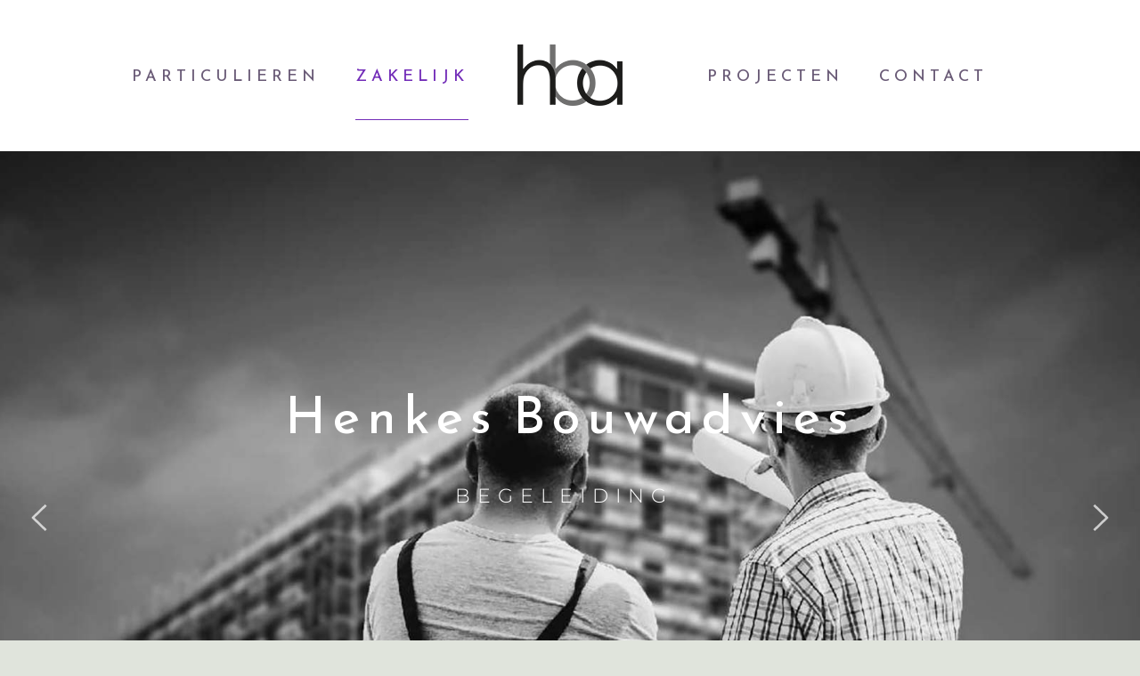

--- FILE ---
content_type: text/html; charset=UTF-8
request_url: https://www.henkesbouwadvies.nl/zakelijk/
body_size: 13769
content:
<!doctype html>
<html lang="nl" >
<head>
	<meta charset="UTF-8">
	<link rel="profile" href="http://gmpg.org/xfn/11">
	<link rel="pingback" href="https://www.henkesbouwadvies.nl/xmlrpc.php">
	<meta name="viewport" content="width=device-width, initial-scale=1">
	<title>ZAKELIJK &#8211; Henkes Bouwadvies</title>
<meta name='robots' content='max-image-preview:large' />
<link rel='dns-prefetch' href='//fonts.googleapis.com' />
<link rel='dns-prefetch' href='//fonts.bunny.net' />
<link rel="alternate" type="application/rss+xml" title="Henkes Bouwadvies &raquo; feed" href="https://www.henkesbouwadvies.nl/feed/" />
<link rel="alternate" type="application/rss+xml" title="Henkes Bouwadvies &raquo; reactiesfeed" href="https://www.henkesbouwadvies.nl/comments/feed/" />
<script>
window._wpemojiSettings = {"baseUrl":"https:\/\/s.w.org\/images\/core\/emoji\/14.0.0\/72x72\/","ext":".png","svgUrl":"https:\/\/s.w.org\/images\/core\/emoji\/14.0.0\/svg\/","svgExt":".svg","source":{"concatemoji":"https:\/\/www.henkesbouwadvies.nl\/wp-includes\/js\/wp-emoji-release.min.js?ver=6.1.9"}};
/*! This file is auto-generated */
!function(e,a,t){var n,r,o,i=a.createElement("canvas"),p=i.getContext&&i.getContext("2d");function s(e,t){var a=String.fromCharCode,e=(p.clearRect(0,0,i.width,i.height),p.fillText(a.apply(this,e),0,0),i.toDataURL());return p.clearRect(0,0,i.width,i.height),p.fillText(a.apply(this,t),0,0),e===i.toDataURL()}function c(e){var t=a.createElement("script");t.src=e,t.defer=t.type="text/javascript",a.getElementsByTagName("head")[0].appendChild(t)}for(o=Array("flag","emoji"),t.supports={everything:!0,everythingExceptFlag:!0},r=0;r<o.length;r++)t.supports[o[r]]=function(e){if(p&&p.fillText)switch(p.textBaseline="top",p.font="600 32px Arial",e){case"flag":return s([127987,65039,8205,9895,65039],[127987,65039,8203,9895,65039])?!1:!s([55356,56826,55356,56819],[55356,56826,8203,55356,56819])&&!s([55356,57332,56128,56423,56128,56418,56128,56421,56128,56430,56128,56423,56128,56447],[55356,57332,8203,56128,56423,8203,56128,56418,8203,56128,56421,8203,56128,56430,8203,56128,56423,8203,56128,56447]);case"emoji":return!s([129777,127995,8205,129778,127999],[129777,127995,8203,129778,127999])}return!1}(o[r]),t.supports.everything=t.supports.everything&&t.supports[o[r]],"flag"!==o[r]&&(t.supports.everythingExceptFlag=t.supports.everythingExceptFlag&&t.supports[o[r]]);t.supports.everythingExceptFlag=t.supports.everythingExceptFlag&&!t.supports.flag,t.DOMReady=!1,t.readyCallback=function(){t.DOMReady=!0},t.supports.everything||(n=function(){t.readyCallback()},a.addEventListener?(a.addEventListener("DOMContentLoaded",n,!1),e.addEventListener("load",n,!1)):(e.attachEvent("onload",n),a.attachEvent("onreadystatechange",function(){"complete"===a.readyState&&t.readyCallback()})),(e=t.source||{}).concatemoji?c(e.concatemoji):e.wpemoji&&e.twemoji&&(c(e.twemoji),c(e.wpemoji)))}(window,document,window._wpemojiSettings);
</script>
<style>
img.wp-smiley,
img.emoji {
	display: inline !important;
	border: none !important;
	box-shadow: none !important;
	height: 1em !important;
	width: 1em !important;
	margin: 0 0.07em !important;
	vertical-align: -0.1em !important;
	background: none !important;
	padding: 0 !important;
}
</style>
	<style id='wp-block-library-inline-css'>
:root{--wp-admin-theme-color:#007cba;--wp-admin-theme-color--rgb:0,124,186;--wp-admin-theme-color-darker-10:#006ba1;--wp-admin-theme-color-darker-10--rgb:0,107,161;--wp-admin-theme-color-darker-20:#005a87;--wp-admin-theme-color-darker-20--rgb:0,90,135;--wp-admin-border-width-focus:2px}@media (-webkit-min-device-pixel-ratio:2),(min-resolution:192dpi){:root{--wp-admin-border-width-focus:1.5px}}.wp-element-button{cursor:pointer}:root{--wp--preset--font-size--normal:16px;--wp--preset--font-size--huge:42px}:root .has-very-light-gray-background-color{background-color:#eee}:root .has-very-dark-gray-background-color{background-color:#313131}:root .has-very-light-gray-color{color:#eee}:root .has-very-dark-gray-color{color:#313131}:root .has-vivid-green-cyan-to-vivid-cyan-blue-gradient-background{background:linear-gradient(135deg,#00d084,#0693e3)}:root .has-purple-crush-gradient-background{background:linear-gradient(135deg,#34e2e4,#4721fb 50%,#ab1dfe)}:root .has-hazy-dawn-gradient-background{background:linear-gradient(135deg,#faaca8,#dad0ec)}:root .has-subdued-olive-gradient-background{background:linear-gradient(135deg,#fafae1,#67a671)}:root .has-atomic-cream-gradient-background{background:linear-gradient(135deg,#fdd79a,#004a59)}:root .has-nightshade-gradient-background{background:linear-gradient(135deg,#330968,#31cdcf)}:root .has-midnight-gradient-background{background:linear-gradient(135deg,#020381,#2874fc)}.has-regular-font-size{font-size:1em}.has-larger-font-size{font-size:2.625em}.has-normal-font-size{font-size:var(--wp--preset--font-size--normal)}.has-huge-font-size{font-size:var(--wp--preset--font-size--huge)}.has-text-align-center{text-align:center}.has-text-align-left{text-align:left}.has-text-align-right{text-align:right}#end-resizable-editor-section{display:none}.aligncenter{clear:both}.items-justified-left{justify-content:flex-start}.items-justified-center{justify-content:center}.items-justified-right{justify-content:flex-end}.items-justified-space-between{justify-content:space-between}.screen-reader-text{border:0;clip:rect(1px,1px,1px,1px);-webkit-clip-path:inset(50%);clip-path:inset(50%);height:1px;margin:-1px;overflow:hidden;padding:0;position:absolute;width:1px;word-wrap:normal!important}.screen-reader-text:focus{background-color:#ddd;clip:auto!important;-webkit-clip-path:none;clip-path:none;color:#444;display:block;font-size:1em;height:auto;left:5px;line-height:normal;padding:15px 23px 14px;text-decoration:none;top:5px;width:auto;z-index:100000}html :where(.has-border-color){border-style:solid}html :where([style*=border-top-color]){border-top-style:solid}html :where([style*=border-right-color]){border-right-style:solid}html :where([style*=border-bottom-color]){border-bottom-style:solid}html :where([style*=border-left-color]){border-left-style:solid}html :where([style*=border-width]){border-style:solid}html :where([style*=border-top-width]){border-top-style:solid}html :where([style*=border-right-width]){border-right-style:solid}html :where([style*=border-bottom-width]){border-bottom-style:solid}html :where([style*=border-left-width]){border-left-style:solid}html :where(img[class*=wp-image-]){height:auto;max-width:100%}figure{margin:0 0 1em}
</style>
<link rel='stylesheet' id='classic-theme-styles-css' href='https://www.henkesbouwadvies.nl/wp-includes/css/classic-themes.min.css?ver=1' media='all' />
<style id='global-styles-inline-css'>
body{--wp--preset--color--black: #000000;--wp--preset--color--cyan-bluish-gray: #abb8c3;--wp--preset--color--white: #ffffff;--wp--preset--color--pale-pink: #f78da7;--wp--preset--color--vivid-red: #cf2e2e;--wp--preset--color--luminous-vivid-orange: #ff6900;--wp--preset--color--luminous-vivid-amber: #fcb900;--wp--preset--color--light-green-cyan: #7bdcb5;--wp--preset--color--vivid-green-cyan: #00d084;--wp--preset--color--pale-cyan-blue: #8ed1fc;--wp--preset--color--vivid-cyan-blue: #0693e3;--wp--preset--color--vivid-purple: #9b51e0;--wp--preset--gradient--vivid-cyan-blue-to-vivid-purple: linear-gradient(135deg,rgba(6,147,227,1) 0%,rgb(155,81,224) 100%);--wp--preset--gradient--light-green-cyan-to-vivid-green-cyan: linear-gradient(135deg,rgb(122,220,180) 0%,rgb(0,208,130) 100%);--wp--preset--gradient--luminous-vivid-amber-to-luminous-vivid-orange: linear-gradient(135deg,rgba(252,185,0,1) 0%,rgba(255,105,0,1) 100%);--wp--preset--gradient--luminous-vivid-orange-to-vivid-red: linear-gradient(135deg,rgba(255,105,0,1) 0%,rgb(207,46,46) 100%);--wp--preset--gradient--very-light-gray-to-cyan-bluish-gray: linear-gradient(135deg,rgb(238,238,238) 0%,rgb(169,184,195) 100%);--wp--preset--gradient--cool-to-warm-spectrum: linear-gradient(135deg,rgb(74,234,220) 0%,rgb(151,120,209) 20%,rgb(207,42,186) 40%,rgb(238,44,130) 60%,rgb(251,105,98) 80%,rgb(254,248,76) 100%);--wp--preset--gradient--blush-light-purple: linear-gradient(135deg,rgb(255,206,236) 0%,rgb(152,150,240) 100%);--wp--preset--gradient--blush-bordeaux: linear-gradient(135deg,rgb(254,205,165) 0%,rgb(254,45,45) 50%,rgb(107,0,62) 100%);--wp--preset--gradient--luminous-dusk: linear-gradient(135deg,rgb(255,203,112) 0%,rgb(199,81,192) 50%,rgb(65,88,208) 100%);--wp--preset--gradient--pale-ocean: linear-gradient(135deg,rgb(255,245,203) 0%,rgb(182,227,212) 50%,rgb(51,167,181) 100%);--wp--preset--gradient--electric-grass: linear-gradient(135deg,rgb(202,248,128) 0%,rgb(113,206,126) 100%);--wp--preset--gradient--midnight: linear-gradient(135deg,rgb(2,3,129) 0%,rgb(40,116,252) 100%);--wp--preset--duotone--dark-grayscale: url('#wp-duotone-dark-grayscale');--wp--preset--duotone--grayscale: url('#wp-duotone-grayscale');--wp--preset--duotone--purple-yellow: url('#wp-duotone-purple-yellow');--wp--preset--duotone--blue-red: url('#wp-duotone-blue-red');--wp--preset--duotone--midnight: url('#wp-duotone-midnight');--wp--preset--duotone--magenta-yellow: url('#wp-duotone-magenta-yellow');--wp--preset--duotone--purple-green: url('#wp-duotone-purple-green');--wp--preset--duotone--blue-orange: url('#wp-duotone-blue-orange');--wp--preset--font-size--small: 13px;--wp--preset--font-size--medium: 20px;--wp--preset--font-size--large: 36px;--wp--preset--font-size--x-large: 42px;--wp--preset--spacing--20: 0.44rem;--wp--preset--spacing--30: 0.67rem;--wp--preset--spacing--40: 1rem;--wp--preset--spacing--50: 1.5rem;--wp--preset--spacing--60: 2.25rem;--wp--preset--spacing--70: 3.38rem;--wp--preset--spacing--80: 5.06rem;}:where(.is-layout-flex){gap: 0.5em;}body .is-layout-flow > .alignleft{float: left;margin-inline-start: 0;margin-inline-end: 2em;}body .is-layout-flow > .alignright{float: right;margin-inline-start: 2em;margin-inline-end: 0;}body .is-layout-flow > .aligncenter{margin-left: auto !important;margin-right: auto !important;}body .is-layout-constrained > .alignleft{float: left;margin-inline-start: 0;margin-inline-end: 2em;}body .is-layout-constrained > .alignright{float: right;margin-inline-start: 2em;margin-inline-end: 0;}body .is-layout-constrained > .aligncenter{margin-left: auto !important;margin-right: auto !important;}body .is-layout-constrained > :where(:not(.alignleft):not(.alignright):not(.alignfull)){max-width: var(--wp--style--global--content-size);margin-left: auto !important;margin-right: auto !important;}body .is-layout-constrained > .alignwide{max-width: var(--wp--style--global--wide-size);}body .is-layout-flex{display: flex;}body .is-layout-flex{flex-wrap: wrap;align-items: center;}body .is-layout-flex > *{margin: 0;}:where(.wp-block-columns.is-layout-flex){gap: 2em;}.has-black-color{color: var(--wp--preset--color--black) !important;}.has-cyan-bluish-gray-color{color: var(--wp--preset--color--cyan-bluish-gray) !important;}.has-white-color{color: var(--wp--preset--color--white) !important;}.has-pale-pink-color{color: var(--wp--preset--color--pale-pink) !important;}.has-vivid-red-color{color: var(--wp--preset--color--vivid-red) !important;}.has-luminous-vivid-orange-color{color: var(--wp--preset--color--luminous-vivid-orange) !important;}.has-luminous-vivid-amber-color{color: var(--wp--preset--color--luminous-vivid-amber) !important;}.has-light-green-cyan-color{color: var(--wp--preset--color--light-green-cyan) !important;}.has-vivid-green-cyan-color{color: var(--wp--preset--color--vivid-green-cyan) !important;}.has-pale-cyan-blue-color{color: var(--wp--preset--color--pale-cyan-blue) !important;}.has-vivid-cyan-blue-color{color: var(--wp--preset--color--vivid-cyan-blue) !important;}.has-vivid-purple-color{color: var(--wp--preset--color--vivid-purple) !important;}.has-black-background-color{background-color: var(--wp--preset--color--black) !important;}.has-cyan-bluish-gray-background-color{background-color: var(--wp--preset--color--cyan-bluish-gray) !important;}.has-white-background-color{background-color: var(--wp--preset--color--white) !important;}.has-pale-pink-background-color{background-color: var(--wp--preset--color--pale-pink) !important;}.has-vivid-red-background-color{background-color: var(--wp--preset--color--vivid-red) !important;}.has-luminous-vivid-orange-background-color{background-color: var(--wp--preset--color--luminous-vivid-orange) !important;}.has-luminous-vivid-amber-background-color{background-color: var(--wp--preset--color--luminous-vivid-amber) !important;}.has-light-green-cyan-background-color{background-color: var(--wp--preset--color--light-green-cyan) !important;}.has-vivid-green-cyan-background-color{background-color: var(--wp--preset--color--vivid-green-cyan) !important;}.has-pale-cyan-blue-background-color{background-color: var(--wp--preset--color--pale-cyan-blue) !important;}.has-vivid-cyan-blue-background-color{background-color: var(--wp--preset--color--vivid-cyan-blue) !important;}.has-vivid-purple-background-color{background-color: var(--wp--preset--color--vivid-purple) !important;}.has-black-border-color{border-color: var(--wp--preset--color--black) !important;}.has-cyan-bluish-gray-border-color{border-color: var(--wp--preset--color--cyan-bluish-gray) !important;}.has-white-border-color{border-color: var(--wp--preset--color--white) !important;}.has-pale-pink-border-color{border-color: var(--wp--preset--color--pale-pink) !important;}.has-vivid-red-border-color{border-color: var(--wp--preset--color--vivid-red) !important;}.has-luminous-vivid-orange-border-color{border-color: var(--wp--preset--color--luminous-vivid-orange) !important;}.has-luminous-vivid-amber-border-color{border-color: var(--wp--preset--color--luminous-vivid-amber) !important;}.has-light-green-cyan-border-color{border-color: var(--wp--preset--color--light-green-cyan) !important;}.has-vivid-green-cyan-border-color{border-color: var(--wp--preset--color--vivid-green-cyan) !important;}.has-pale-cyan-blue-border-color{border-color: var(--wp--preset--color--pale-cyan-blue) !important;}.has-vivid-cyan-blue-border-color{border-color: var(--wp--preset--color--vivid-cyan-blue) !important;}.has-vivid-purple-border-color{border-color: var(--wp--preset--color--vivid-purple) !important;}.has-vivid-cyan-blue-to-vivid-purple-gradient-background{background: var(--wp--preset--gradient--vivid-cyan-blue-to-vivid-purple) !important;}.has-light-green-cyan-to-vivid-green-cyan-gradient-background{background: var(--wp--preset--gradient--light-green-cyan-to-vivid-green-cyan) !important;}.has-luminous-vivid-amber-to-luminous-vivid-orange-gradient-background{background: var(--wp--preset--gradient--luminous-vivid-amber-to-luminous-vivid-orange) !important;}.has-luminous-vivid-orange-to-vivid-red-gradient-background{background: var(--wp--preset--gradient--luminous-vivid-orange-to-vivid-red) !important;}.has-very-light-gray-to-cyan-bluish-gray-gradient-background{background: var(--wp--preset--gradient--very-light-gray-to-cyan-bluish-gray) !important;}.has-cool-to-warm-spectrum-gradient-background{background: var(--wp--preset--gradient--cool-to-warm-spectrum) !important;}.has-blush-light-purple-gradient-background{background: var(--wp--preset--gradient--blush-light-purple) !important;}.has-blush-bordeaux-gradient-background{background: var(--wp--preset--gradient--blush-bordeaux) !important;}.has-luminous-dusk-gradient-background{background: var(--wp--preset--gradient--luminous-dusk) !important;}.has-pale-ocean-gradient-background{background: var(--wp--preset--gradient--pale-ocean) !important;}.has-electric-grass-gradient-background{background: var(--wp--preset--gradient--electric-grass) !important;}.has-midnight-gradient-background{background: var(--wp--preset--gradient--midnight) !important;}.has-small-font-size{font-size: var(--wp--preset--font-size--small) !important;}.has-medium-font-size{font-size: var(--wp--preset--font-size--medium) !important;}.has-large-font-size{font-size: var(--wp--preset--font-size--large) !important;}.has-x-large-font-size{font-size: var(--wp--preset--font-size--x-large) !important;}
</style>
<link rel='stylesheet' id='parent-style-css' href='https://www.henkesbouwadvies.nl/wp-content/themes/architekt/style.css?ver=6.1.9' media='all' />
<link rel='stylesheet' id='bootstrap-css' href='https://www.henkesbouwadvies.nl/wp-content/themes/architekt/css/bootstrap.css?ver=1.0.14' media='all' />
<link rel='stylesheet' id='fw-mmenu-css' href='https://www.henkesbouwadvies.nl/wp-content/themes/architekt/css/jquery.mmenu.all.css?ver=1.0.14' media='all' />
<link rel='stylesheet' id='architekt-style-css' href='https://www.henkesbouwadvies.nl/wp-content/uploads/architekt-style.css?ver=1641827797' media='all' />
<link rel='stylesheet' id='fw-theme-style-css' href='https://www.henkesbouwadvies.nl/wp-content/themes/architekt-child/style.css?ver=1.0.14' media='all' />
<link rel='stylesheet' id='prettyPhoto-css' href='https://www.henkesbouwadvies.nl/wp-content/themes/architekt/css/prettyPhoto.css?ver=1.0.14' media='all' />
<link rel='stylesheet' id='animate-css' href='https://www.henkesbouwadvies.nl/wp-content/themes/architekt/css/animate.css?ver=1.0.14' media='all' />
<link rel='stylesheet' id='font-awesome-css' href='https://www.henkesbouwadvies.nl/wp-content/plugins/unyson/framework/static/libs/font-awesome/css/font-awesome.min.css?ver=2.7.28' media='all' />
<link rel='stylesheet' id='fw-googleFonts-css' href='https://fonts.googleapis.com/css?family=EB+Garamond%3Aregular%7CReem+Kufi%3Aregular%7CNTR%3Aregular%7CMontserrat%3Aregular%2Citalic%2C700%2C700italic%7CQuattrocento+Sans%3A700%7CMerriweather%3A700%2C300%2C300italic&#038;subset=vietnamese%2Carabic%2Clatin&#038;ver=6.1.9' media='all' />
<link rel='stylesheet' id='brizy-asset-google-10-css'  class="brz-link brz-link-google" type="text/css" href='https://fonts.bunny.net/css?family=Reem+Kufi%3Aregular%2C500%2C600%2C700%7CMontserrat%3A100%2C100italic%2C200%2C200italic%2C300%2C300italic%2Cregular%2Citalic%2C500%2C500italic%2C600%2C600italic%2C700%2C700italic%2C800%2C800italic%2C900%2C900italic%7CEB+Garamond%3Aregular%2C500%2C600%2C700%2C800%2Citalic%2C500italic%2C600italic%2C700italic%2C800italic%7CLato%3A100%2C100italic%2C300%2C300italic%2Cregular%2Citalic%2C700%2C700italic%2C900%2C900italic&#038;subset=arabic%2Cbengali%2Ccyrillic%2Ccyrillic-ext%2Cdevanagari%2Cgreek%2Cgreek-ext%2Cgujarati%2Chebrew%2Ckhmer%2Ckorean%2Clatin-ext%2Ctamil%2Ctelugu%2Cthai%2Cvietnamese&#038;display=swap&#038;ver=2.4.15' media='all' />
<link rel='stylesheet' id='brizy-asset-group-2_3-20-css'  class="brz-link brz-link-preview-lib" data-group="group-2_3" href='https://www.henkesbouwadvies.nl/wp-content/plugins/brizy/public/editor-build/252-wp/editor/css/group-2_3.css?ver=2.4.15' media='all' />
<link rel='stylesheet' id='brizy-asset-main-30-css'  class="brz-link brz-link-preview" href='https://www.henkesbouwadvies.nl/wp-content/plugins/brizy/public/editor-build/252-wp/editor/css/preview.css?ver=2.4.15' media='all' />
<style id='brizy-asset-main-30-inline-css'>
.brz .brz-cp-color1, .brz .brz-bcp-color1{color: rgb(var(--brz-global-color1));}.brz .brz-cp-color2, .brz .brz-bcp-color2{color: rgb(var(--brz-global-color2));}.brz .brz-cp-color3, .brz .brz-bcp-color3{color: rgb(var(--brz-global-color3));}.brz .brz-cp-color4, .brz .brz-bcp-color4{color: rgb(var(--brz-global-color4));}.brz .brz-cp-color5, .brz .brz-bcp-color5{color: rgb(var(--brz-global-color5));}.brz .brz-cp-color6, .brz .brz-bcp-color6{color: rgb(var(--brz-global-color6));}.brz .brz-cp-color7, .brz .brz-bcp-color7{color: rgb(var(--brz-global-color7));}.brz .brz-cp-color8, .brz .brz-bcp-color8{color: rgb(var(--brz-global-color8));}:root{--brz-global-color1:0, 0, 0;--brz-global-color2:41, 41, 58;--brz-global-color3:111, 111, 203;--brz-global-color4:76, 76, 131;--brz-global-color5:225, 231, 242;--brz-global-color6:175, 187, 209;--brz-global-color7:144, 144, 167;--brz-global-color8:255, 255, 255;}:root{--brz-paragraphfontfamily:Reem Kufi, sans-serif;--brz-paragraphfontsize:19px;--brz-paragraphfontsizesuffix:undefined;--brz-paragraphfontweight:400;--brz-paragraphletterspacing:0px;--brz-paragraphlineheight:1.6;--brz-paragraphtabletfontsize:undefinedpx;--brz-paragraphtabletfontweight:undefined;--brz-paragraphtabletletterspacing:undefinedpx;--brz-paragraphtabletlineheight:undefined;--brz-paragraphmobilefontsize:18px;--brz-paragraphmobilefontweight:300;--brz-paragraphmobileletterspacing:0px;--brz-paragraphmobilelineheight:1.6;--brz-paragraphstoryfontsize:4.37%;--brz-subtitlefontfamily:Reem Kufi, sans-serif;--brz-subtitlefontsize:22px;--brz-subtitlefontsizesuffix:px;--brz-subtitlefontweight:300;--brz-subtitleletterspacing:8px;--brz-subtitlelineheight:1.7;--brz-subtitletabletfontsize:undefinedpx;--brz-subtitletabletfontweight:undefined;--brz-subtitletabletletterspacing:undefinedpx;--brz-subtitletabletlineheight:undefined;--brz-subtitlemobilefontsize:17px;--brz-subtitlemobilefontweight:300;--brz-subtitlemobileletterspacing:0px;--brz-subtitlemobilelineheight:1.5;--brz-subtitlestoryfontsize:5.0600000000000005%;--brz-abovetitlefontfamily:EB Garamond, serif;--brz-abovetitlefontsize:15px;--brz-abovetitlefontsizesuffix:undefined;--brz-abovetitlefontweight:500;--brz-abovetitleletterspacing:4px;--brz-abovetitlelineheight:1.5;--brz-abovetitletabletfontsize:undefinedpx;--brz-abovetitletabletfontweight:undefined;--brz-abovetitletabletletterspacing:undefinedpx;--brz-abovetitletabletlineheight:undefined;--brz-abovetitlemobilefontsize:13px;--brz-abovetitlemobilefontweight:400;--brz-abovetitlemobileletterspacing:2px;--brz-abovetitlemobilelineheight:1.7;--brz-abovetitlestoryfontsize:3.45%;--brz-heading1fontfamily:EB Garamond, serif;--brz-heading1fontsize:66px;--brz-heading1fontsizesuffix:undefined;--brz-heading1fontweight:400;--brz-heading1letterspacing:8px;--brz-heading1lineheight:1.8;--brz-heading1tabletfontsize:undefinedpx;--brz-heading1tabletfontweight:undefined;--brz-heading1tabletletterspacing:undefinedpx;--brz-heading1tabletlineheight:undefined;--brz-heading1mobilefontsize:34px;--brz-heading1mobilefontweight:200;--brz-heading1mobileletterspacing:-1px;--brz-heading1mobilelineheight:1.3;--brz-heading1storyfontsize:15.180000000000001%;--brz-heading2fontfamily:EB Garamond, serif;--brz-heading2fontsize:50px;--brz-heading2fontsizesuffix:undefined;--brz-heading2fontweight:400;--brz-heading2letterspacing:7px;--brz-heading2lineheight:1.3;--brz-heading2tabletfontsize:undefinedpx;--brz-heading2tabletfontweight:undefined;--brz-heading2tabletletterspacing:undefinedpx;--brz-heading2tabletlineheight:undefined;--brz-heading2mobilefontsize:42px;--brz-heading2mobilefontweight:400;--brz-heading2mobileletterspacing:-0.5px;--brz-heading2mobilelineheight:1.3;--brz-heading2storyfontsize:11.5%;--brz-heading3fontfamily:Reem Kufi, sans-serif;--brz-heading3fontsize:48px;--brz-heading3fontsizesuffix:undefined;--brz-heading3fontweight:400;--brz-heading3letterspacing:7px;--brz-heading3lineheight:1.3;--brz-heading3tabletfontsize:undefinedpx;--brz-heading3tabletfontweight:undefined;--brz-heading3tabletletterspacing:undefinedpx;--brz-heading3tabletlineheight:undefined;--brz-heading3mobilefontsize:30px;--brz-heading3mobilefontweight:600;--brz-heading3mobileletterspacing:0px;--brz-heading3mobilelineheight:1.3;--brz-heading3storyfontsize:11.040000000000001%;--brz-heading4fontfamily:EB Garamond, serif;--brz-heading4fontsize:37px;--brz-heading4fontsizesuffix:undefined;--brz-heading4fontweight:500;--brz-heading4letterspacing:0px;--brz-heading4lineheight:1.4;--brz-heading4tabletfontsize:undefinedpx;--brz-heading4tabletfontweight:undefined;--brz-heading4tabletletterspacing:undefinedpx;--brz-heading4tabletlineheight:undefined;--brz-heading4mobilefontsize:21px;--brz-heading4mobilefontweight:500;--brz-heading4mobileletterspacing:0px;--brz-heading4mobilelineheight:1.4;--brz-heading4storyfontsize:8.51%;--brz-heading5fontfamily:EB Garamond, serif;--brz-heading5fontsize:32px;--brz-heading5fontsizesuffix:undefined;--brz-heading5fontweight:500;--brz-heading5letterspacing:0px;--brz-heading5lineheight:1.5;--brz-heading5tabletfontsize:undefinedpx;--brz-heading5tabletfontweight:undefined;--brz-heading5tabletletterspacing:undefinedpx;--brz-heading5tabletlineheight:undefined;--brz-heading5mobilefontsize:28px;--brz-heading5mobilefontweight:500;--brz-heading5mobileletterspacing:0px;--brz-heading5mobilelineheight:1.4;--brz-heading5storyfontsize:7.36%;--brz-heading6fontfamily:Reem Kufi, sans-serif;--brz-heading6fontsize:26px;--brz-heading6fontsizesuffix:undefined;--brz-heading6fontweight:500;--brz-heading6letterspacing:8px;--brz-heading6lineheight:1.5;--brz-heading6tabletfontsize:undefinedpx;--brz-heading6tabletfontweight:undefined;--brz-heading6tabletletterspacing:undefinedpx;--brz-heading6tabletlineheight:undefined;--brz-heading6mobilefontsize:24px;--brz-heading6mobilefontweight:500;--brz-heading6mobileletterspacing:0px;--brz-heading6mobilelineheight:1.4;--brz-heading6storyfontsize:5.98%;--brz-buttonfontfamily:Reem Kufi, sans-serif;--brz-buttonfontsize:12px;--brz-buttonfontsizesuffix:undefined;--brz-buttonfontweight:600;--brz-buttonletterspacing:4.5px;--brz-buttonlineheight:1.8;--brz-buttontabletfontsize:undefinedpx;--brz-buttontabletfontweight:undefined;--brz-buttontabletletterspacing:undefinedpx;--brz-buttontabletlineheight:undefined;--brz-buttonmobilefontsize:12px;--brz-buttonmobilefontweight:600;--brz-buttonmobileletterspacing:3px;--brz-buttonmobilelineheight:1.8;--brz-buttonstoryfontsize:2.7600000000000002%;--brz-rbhnfajjwsfontfamily:Reem Kufi, sans-serif;--brz-rbhnfajjwsfontsize:50px;--brz-rbhnfajjwsfontsizesuffix:undefined;--brz-rbhnfajjwsfontweight:400;--brz-rbhnfajjwsletterspacing:7px;--brz-rbhnfajjwslineheight:1.3;--brz-rbhnfajjwstabletfontsize:undefinedpx;--brz-rbhnfajjwstabletfontweight:undefined;--brz-rbhnfajjwstabletletterspacing:undefinedpx;--brz-rbhnfajjwstabletlineheight:undefined;--brz-rbhnfajjwsmobilefontsize:18px;--brz-rbhnfajjwsmobilefontweight:300;--brz-rbhnfajjwsmobileletterspacing:0px;--brz-rbhnfajjwsmobilelineheight:1.6;--brz-rbhnfajjwsstoryfontsize:11.5%;--brz-hofdrsrsmifontfamily:Montserrat, sans-serif;--brz-hofdrsrsmifontsize:22px;--brz-hofdrsrsmifontsizesuffix:undefined;--brz-hofdrsrsmifontweight:400;--brz-hofdrsrsmiletterspacing:8px;--brz-hofdrsrsmilineheight:1.7;--brz-hofdrsrsmitabletfontsize:undefinedpx;--brz-hofdrsrsmitabletfontweight:undefined;--brz-hofdrsrsmitabletletterspacing:undefinedpx;--brz-hofdrsrsmitabletlineheight:undefined;--brz-hofdrsrsmimobilefontsize:18px;--brz-hofdrsrsmimobilefontweight:300;--brz-hofdrsrsmimobileletterspacing:0px;--brz-hofdrsrsmimobilelineheight:1.6;--brz-hofdrsrsmistoryfontsize:5.0600000000000005%;--brz-ijjwsoaxcnfontfamily:Montserrat, sans-serif;--brz-ijjwsoaxcnfontsize:19px;--brz-ijjwsoaxcnfontsizesuffix:undefined;--brz-ijjwsoaxcnfontweight:400;--brz-ijjwsoaxcnletterspacing:0px;--brz-ijjwsoaxcnlineheight:1.6;--brz-ijjwsoaxcntabletfontsize:undefinedpx;--brz-ijjwsoaxcntabletfontweight:undefined;--brz-ijjwsoaxcntabletletterspacing:undefinedpx;--brz-ijjwsoaxcntabletlineheight:undefined;--brz-ijjwsoaxcnmobilefontsize:18px;--brz-ijjwsoaxcnmobilefontweight:300;--brz-ijjwsoaxcnmobileletterspacing:0px;--brz-ijjwsoaxcnmobilelineheight:1.6;--brz-ijjwsoaxcnstoryfontsize:4.37%;}
</style>
<script src='https://www.henkesbouwadvies.nl/wp-includes/js/jquery/jquery.min.js?ver=3.6.1' id='jquery-core-js'></script>
<script src='https://www.henkesbouwadvies.nl/wp-includes/js/jquery/jquery-migrate.min.js?ver=3.3.2' id='jquery-migrate-js'></script>
<script src='https://www.henkesbouwadvies.nl/wp-content/themes/architekt/js/lib/modernizr.min.js?ver=1.0.14' id='modernizr-js'></script>
<script src='https://www.henkesbouwadvies.nl/wp-content/themes/architekt/js/lib/bootstrap.min.js?ver=1.0.14' id='bootstrap-js'></script>
<script src='https://www.henkesbouwadvies.nl/wp-content/themes/architekt/js/jquery.touchSwipe.min.js?ver=1.0.14' id='touchSwipe-js'></script>
<script src='https://www.henkesbouwadvies.nl/wp-content/themes/architekt/js/lib/html5shiv.js?ver=1.0.14' id='html5shiv-js'></script>
<script src='https://www.henkesbouwadvies.nl/wp-content/themes/architekt/js/lib/respond.min.js?ver=1.0.14' id='respond-js'></script>
<script id='brizy-preview-js-before'>
var __CONFIG__ = {"serverTimestamp":1765824575,"currentUser":{"user_login":false,"user_email":false,"user_level":false,"user_firstname":false,"user_lastname":false,"display_name":false,"ID":0,"roles":[]}};
</script>
<link rel="https://api.w.org/" href="https://www.henkesbouwadvies.nl/wp-json/" /><link rel="alternate" type="application/json" href="https://www.henkesbouwadvies.nl/wp-json/wp/v2/pages/2179" /><link rel="EditURI" type="application/rsd+xml" title="RSD" href="https://www.henkesbouwadvies.nl/xmlrpc.php?rsd" />
<link rel="wlwmanifest" type="application/wlwmanifest+xml" href="https://www.henkesbouwadvies.nl/wp-includes/wlwmanifest.xml" />
<meta name="generator" content="WordPress 6.1.9" />
<link rel="canonical" href="https://www.henkesbouwadvies.nl/zakelijk/" />
<link rel='shortlink' href='https://www.henkesbouwadvies.nl/?p=2179' />
<link rel="alternate" type="application/json+oembed" href="https://www.henkesbouwadvies.nl/wp-json/oembed/1.0/embed?url=https%3A%2F%2Fwww.henkesbouwadvies.nl%2Fzakelijk%2F" />
<link rel="alternate" type="text/xml+oembed" href="https://www.henkesbouwadvies.nl/wp-json/oembed/1.0/embed?url=https%3A%2F%2Fwww.henkesbouwadvies.nl%2Fzakelijk%2F&#038;format=xml" />
<meta property="og:title" content="ZAKELIJK" /><meta property="og:url" content="https://www.henkesbouwadvies.nl/zakelijk/" /><meta property="og:type" content="website" /><meta property="og:description" content="" /><style>.recentcomments a{display:inline !important;padding:0 !important;margin:0 !important;}</style><meta name="viewport" content="width=device-width, initial-scale=1">
<link class="brz-link brz-link-bunny-fonts-prefetch" rel="dns-prefetch" href="//fonts.bunny.net"> <link class="brz-link brz-link-bunny-fonts-preconnect" rel="preconnect" href="https://fonts.bunny.net/" crossorigin>
<style class="brz-style"></style><style class="brz-style">.brz .brz-css-hcqps{z-index: auto;margin:0;}.brz .brz-css-hcqps.brz-section .brz-section__content{min-height: auto;display:flex;}.brz .brz-css-hcqps .brz-container{justify-content:center;}.brz .brz-css-hcqps > .slick-slider > .brz-slick-slider__dots{color:rgba(0, 0, 0, 1);}.brz .brz-css-hcqps > .slick-slider > .brz-slick-slider__arrow{color:rgba(0, 0, 0, 0.7);}@media(min-width:991px){.brz .brz-css-hcqps{display:block;}}@media(min-width:991px){.brz .brz-css-hcqps > .slick-slider > .brz-slick-slider__arrow:hover{color:rgba(0, 0, 0, 1);}}@media(max-width:991px) and (min-width:768px){.brz .brz-css-hcqps{z-index: auto;margin:0;}.brz .brz-css-hcqps.brz-section .brz-section__content{min-height: auto;display:flex;}.brz .brz-css-hcqps .brz-container{justify-content:center;}.brz .brz-css-hcqps > .slick-slider > .brz-slick-slider__dots{color:rgba(0, 0, 0, 1);}.brz .brz-css-hcqps > .slick-slider > .brz-slick-slider__arrow{color:rgba(0, 0, 0, 0.7);}}@media(max-width:991px) and (min-width:768px){.brz .brz-css-hcqps{display:block;}}@media(max-width:767px){.brz .brz-css-hcqps{z-index: auto;margin:0;}.brz .brz-css-hcqps.brz-section .brz-section__content{min-height: auto;display:flex;}.brz .brz-css-hcqps .brz-container{justify-content:center;}.brz .brz-css-hcqps > .slick-slider > .brz-slick-slider__dots{color:rgba(0, 0, 0, 1);}.brz .brz-css-hcqps > .slick-slider > .brz-slick-slider__arrow{color:rgba(0, 0, 0, 0.7);}}@media(max-width:767px){.brz .brz-css-hcqps{display:block;}}
.brz .brz-css-zhpjx{padding:75px 0px 75px 0px;}.brz .brz-css-zhpjx > .brz-bg{border:0px solid rgba(102, 115, 141, 0);border-radius: 0px;mix-blend-mode:normal;}.brz .brz-css-zhpjx > .brz-bg > .brz-bg-image{background-image:none;display:block;background-size:cover;background-repeat:no-repeat;}.brz .brz-css-zhpjx > .brz-bg > .brz-bg-image:after{content: "";background-image:none;}.brz .brz-css-zhpjx > .brz-bg > .brz-bg-color{background-color:rgba(0, 0, 0, 0);background-image:none;}.brz .brz-css-zhpjx > .brz-bg > .brz-bg-map{display:none;}.brz .brz-css-zhpjx > .brz-bg > .brz-bg-video{display:none;}.brz .brz-css-zhpjx > .brz-bg > .brz-bg-shape__top{background-size: 100% 100px; height: 100px;transform: rotateX(0deg) rotateY(0deg);z-index: auto;}.brz .brz-css-zhpjx > .brz-bg > .brz-bg-shape__top::after{background-image: none; -webkit-mask-image: none;background-size: 100% 100px; height: 100px;}.brz .brz-css-zhpjx > .brz-bg > .brz-bg-shape__bottom{background-size: 100% 100px; height: 100px;transform: rotateX(-180deg) rotateY(-180deg);z-index: auto;}.brz .brz-css-zhpjx > .brz-bg > .brz-bg-shape__bottom::after{background-image: none; -webkit-mask-image: none;background-size: 100% 100px; height: 100px;}@media(min-width:991px){.brz .brz-css-zhpjx > .brz-bg{transition-duration:0.50s;transition-property: filter, box-shadow, background, border-radius, border-color;}.brz .brz-css-zhpjx > .brz-bg > .brz-bg-image{background-attachment:scroll;transition-duration:0.50s;transition-property: filter, box-shadow, background, border-radius, border-color;}.brz .brz-css-zhpjx > .brz-bg > .brz-bg-color{transition-duration:0.50s;transition-property: filter, box-shadow, background, border-radius, border-color;}.brz .brz-css-zhpjx > .brz-bg > .brz-bg-map{transition-duration:0.50s;transition-property: filter, box-shadow, background, border-radius, border-color;}.brz .brz-css-zhpjx > .brz-bg > .brz-bg-video{transition-duration:0.50s;transition-property: filter, box-shadow, background, border-radius, border-color;}}@media(max-width:991px) and (min-width:768px){.brz .brz-css-zhpjx{padding:50px 15px 50px 15px;}.brz .brz-css-zhpjx > .brz-bg{border:0px solid rgba(102, 115, 141, 0);border-radius: 0px;mix-blend-mode:normal;}.brz .brz-css-zhpjx > .brz-bg > .brz-bg-image{background-image:none;display:block;background-size:cover;background-repeat:no-repeat;}.brz .brz-css-zhpjx > .brz-bg > .brz-bg-image:after{content: "";background-image:none;}.brz .brz-css-zhpjx > .brz-bg > .brz-bg-color{background-color:rgba(0, 0, 0, 0);background-image:none;}.brz .brz-css-zhpjx > .brz-bg > .brz-bg-map{display:none;}.brz .brz-css-zhpjx > .brz-bg > .brz-bg-video{display:none;}.brz .brz-css-zhpjx > .brz-bg > .brz-bg-shape__top{background-size: 100% 100px; height: 100px;transform: rotateX(0deg) rotateY(0deg);z-index: auto;}.brz .brz-css-zhpjx > .brz-bg > .brz-bg-shape__top::after{background-image: none; -webkit-mask-image: none;background-size: 100% 100px; height: 100px;}.brz .brz-css-zhpjx > .brz-bg > .brz-bg-shape__bottom{background-size: 100% 100px; height: 100px;transform: rotateX(-180deg) rotateY(-180deg);z-index: auto;}.brz .brz-css-zhpjx > .brz-bg > .brz-bg-shape__bottom::after{background-image: none; -webkit-mask-image: none;background-size: 100% 100px; height: 100px;}}@media(max-width:991px) and (min-width:768px){.brz .brz-css-zhpjx > .brz-bg{transition-duration:0.50s;transition-property: filter, box-shadow, background, border-radius, border-color;}.brz .brz-css-zhpjx > .brz-bg > .brz-bg-image{transition-duration:0.50s;transition-property: filter, box-shadow, background, border-radius, border-color;}.brz .brz-css-zhpjx > .brz-bg > .brz-bg-color{transition-duration:0.50s;transition-property: filter, box-shadow, background, border-radius, border-color;}.brz .brz-css-zhpjx > .brz-bg > .brz-bg-map{transition-duration:0.50s;transition-property: filter, box-shadow, background, border-radius, border-color;}.brz .brz-css-zhpjx > .brz-bg > .brz-bg-video{transition-duration:0.50s;transition-property: filter, box-shadow, background, border-radius, border-color;}}@media(max-width:767px){.brz .brz-css-zhpjx{padding:25px 15px 25px 15px;}.brz .brz-css-zhpjx > .brz-bg{border:0px solid rgba(102, 115, 141, 0);border-radius: 0px;mix-blend-mode:normal;}.brz .brz-css-zhpjx > .brz-bg > .brz-bg-image{background-image:none;display:block;background-size:cover;background-repeat:no-repeat;}.brz .brz-css-zhpjx > .brz-bg > .brz-bg-image:after{content: "";background-image:none;}.brz .brz-css-zhpjx > .brz-bg > .brz-bg-color{background-color:rgba(0, 0, 0, 0);background-image:none;}.brz .brz-css-zhpjx > .brz-bg > .brz-bg-map{display:none;}.brz .brz-css-zhpjx > .brz-bg > .brz-bg-video{display:none;}.brz .brz-css-zhpjx > .brz-bg > .brz-bg-shape__top{background-size: 100% 100px; height: 100px;transform: rotateX(0deg) rotateY(0deg);z-index: auto;}.brz .brz-css-zhpjx > .brz-bg > .brz-bg-shape__top::after{background-image: none; -webkit-mask-image: none;background-size: 100% 100px; height: 100px;}.brz .brz-css-zhpjx > .brz-bg > .brz-bg-shape__bottom{background-size: 100% 100px; height: 100px;transform: rotateX(-180deg) rotateY(-180deg);z-index: auto;}.brz .brz-css-zhpjx > .brz-bg > .brz-bg-shape__bottom::after{background-image: none; -webkit-mask-image: none;background-size: 100% 100px; height: 100px;}}@media(max-width:767px){.brz .brz-css-zhpjx > .brz-bg{transition-duration:0.50s;transition-property: filter, box-shadow, background, border-radius, border-color;}.brz .brz-css-zhpjx > .brz-bg > .brz-bg-image{transition-duration:0.50s;transition-property: filter, box-shadow, background, border-radius, border-color;}.brz .brz-css-zhpjx > .brz-bg > .brz-bg-color{transition-duration:0.50s;transition-property: filter, box-shadow, background, border-radius, border-color;}.brz .brz-css-zhpjx > .brz-bg > .brz-bg-map{transition-duration:0.50s;transition-property: filter, box-shadow, background, border-radius, border-color;}.brz .brz-css-zhpjx > .brz-bg > .brz-bg-video{transition-duration:0.50s;transition-property: filter, box-shadow, background, border-radius, border-color;}}
.brz .brz-css-ttpjm{border:0px solid transparent;}@media(min-width:991px){.brz .brz-css-ttpjm{max-width: calc(1 * var(--brz-section-container-max-width, 1170px));}}@media(max-width:991px) and (min-width:768px){.brz .brz-css-ttpjm{border:0px solid transparent;}}@media(max-width:991px) and (min-width:768px){.brz .brz-css-ttpjm{max-width: 100%}}@media(max-width:767px){.brz .brz-css-ttpjm{border:0px solid transparent;}}@media(max-width:767px){.brz .brz-css-ttpjm{max-width: 100%}}
.brz .brz-css-wtxtd{padding:0;margin:10px 0px 10px 0px;justify-content:center;position:relative;}@media(min-width:991px){.brz .brz-css-wtxtd{display:flex;z-index: auto;position:relative;}}@media(max-width:991px) and (min-width:768px){.brz .brz-css-wtxtd{padding:0;margin:10px 0px 10px 0px;justify-content:center;position:relative;}}@media(max-width:991px) and (min-width:768px){.brz .brz-css-wtxtd{display:flex;z-index: auto;position:relative;}}@media(max-width:767px){.brz .brz-css-wtxtd{padding:0;margin:10px 0px 10px 0px;justify-content:center;position:relative;}}@media(max-width:767px){.brz .brz-css-wtxtd{display:flex;z-index: auto;position:relative;}}
.brz .brz-css-dhaoe{animation-name:none;animation-duration:1000ms;animation-delay:1000ms;animation-iteration-count : unset;}@media(max-width:991px) and (min-width:768px){.brz .brz-css-dhaoe{animation-name:none;animation-duration:1000ms;animation-delay:1000ms;animation-iteration-count : unset;}}@media(max-width:767px){.brz .brz-css-dhaoe{animation-name:none;animation-duration:1000ms;animation-delay:1000ms;animation-iteration-count : unset;}}
.brz .brz-css-zqxaf{width:100%;mix-blend-mode:normal;}@media(max-width:991px) and (min-width:768px){.brz .brz-css-zqxaf{width:100%;mix-blend-mode:normal;}}@media(max-width:767px){.brz .brz-css-zqxaf{width:100%;mix-blend-mode:normal;}}
.brz .brz-css-lmfwb{animation-name:none;animation-duration:1000ms;animation-delay:1000ms;animation-iteration-count : unset;}@media(max-width:991px) and (min-width:768px){.brz .brz-css-lmfwb{animation-name:none;animation-duration:1000ms;animation-delay:1000ms;animation-iteration-count : unset;}}@media(max-width:767px){.brz .brz-css-lmfwb{animation-name:none;animation-duration:1000ms;animation-delay:1000ms;animation-iteration-count : unset;}}
.brz .brz-css-phbdm{height:50px;}@media(max-width:991px) and (min-width:768px){.brz .brz-css-phbdm{height:50px;}}@media(max-width:767px){.brz .brz-css-phbdm{height:50px;}}
.brz .brz-css-ielcu{animation-name:none; animation-duration:1000ms; animation-delay:1000ms; animation-iteration-count : unset;
  }@media(max-width:991px) and (min-width:768px){.brz .brz-css-ielcu{animation-name:none; animation-duration:1000ms; animation-delay:1000ms; animation-iteration-count : unset;
  }}@media(max-width:767px){.brz .brz-css-ielcu{animation-name:none; animation-duration:1000ms; animation-delay:1000ms; animation-iteration-count : unset;
  }}
.brz .brz-css-wluwn{z-index: auto;position:relative;margin:10px 0px 10px 0px;}@media(min-width:991px){.brz .brz-css-wluwn{display:flex;position:relative;}}@media(max-width:991px) and (min-width:768px){.brz .brz-css-wluwn{z-index: auto;position:relative;margin:10px 0px 10px 0px;}}@media(max-width:991px) and (min-width:768px){.brz .brz-css-wluwn{display:flex;position:relative;}}@media(max-width:767px){.brz .brz-css-wluwn{z-index: auto;position:relative;margin:10px 0px 10px 0px;}}@media(max-width:767px){.brz .brz-css-wluwn{display:flex;position:relative;}}
.brz .brz-css-fpyla{justify-content:center;padding:0;margin:0px -5px -20px -5px;}@media(max-width:991px) and (min-width:768px){.brz .brz-css-fpyla{justify-content:center;padding:0;margin:0px -5px -20px -5px;}}@media(max-width:767px){.brz .brz-css-fpyla{justify-content:center;padding:0;margin:0px -5px -20px -5px;}}
.brz .brz-css-ftimt{padding:0px 5px 20px 5px;}@media(max-width:991px) and (min-width:768px){.brz .brz-css-ftimt{padding:0px 5px 20px 5px;}}@media(max-width:767px){.brz .brz-css-ftimt{padding:0px 5px 20px 5px;}}
.brz .brz-css-vlymr{color:rgba(var(--brz-global-color3),1);background-color:rgba(189, 225, 244, 0);background-image:none;border:0px solid rgba(35, 157, 219, 0);box-shadow:none;font-size:48px;border: 0; background: transparent; box-shadow: initial;background-image: transparent;padding: 0;stroke-width: 1;}@media(min-width:991px){.brz .brz-css-vlymr{transition-duration:0.50s;transition-property: color, box-shadow, background, border, border-color;}}@media(min-width:991px){.brz .brz-css-vlymr:hover{color:rgba(var(--brz-global-color3),0.8);}}@media(max-width:991px) and (min-width:768px){.brz .brz-css-vlymr{color:rgba(var(--brz-global-color3),1);background-color:rgba(189, 225, 244, 0);background-image:none;border:0px solid rgba(35, 157, 219, 0);box-shadow:none;font-size:48px;border: 0; background: transparent; box-shadow: initial;background-image: transparent;padding: 0;stroke-width: 1;}}@media(max-width:991px) and (min-width:768px){.brz .brz-css-vlymr{transition-duration:0.50s;transition-property: color, box-shadow, background, border, border-color;}}@media(max-width:767px){.brz .brz-css-vlymr{color:rgba(var(--brz-global-color3),1);background-color:rgba(189, 225, 244, 0);background-image:none;border:0px solid rgba(35, 157, 219, 0);box-shadow:none;font-size:48px;border: 0; background: transparent; box-shadow: initial;background-image: transparent;padding: 0;stroke-width: 1;}}@media(max-width:767px){.brz .brz-css-vlymr{transition-duration:0.50s;transition-property: color, box-shadow, background, border, border-color;}}
.brz .brz-css-wvgga{margin:0;z-index: auto;align-items:flex-start;}.brz .brz-css-wvgga > .brz-bg{border:0px solid rgba(102, 115, 141, 0);border-radius: 0px;box-shadow:none;max-width:100%;mix-blend-mode:normal;}.brz .brz-css-wvgga > .brz-bg > .brz-bg-image{background-image:none;display:block;}.brz .brz-css-wvgga > .brz-bg > .brz-bg-image:after{content: "";background-image:none;}.brz .brz-css-wvgga > .brz-bg > .brz-bg-color{background-color:rgba(0, 0, 0, 0);background-image:none;}.brz .brz-css-wvgga > .brz-bg > .brz-bg-map{display:none;}.brz .brz-css-wvgga > .brz-bg > .brz-bg-video{display:none;}.brz .brz-css-wvgga > .brz-row{border:0px solid transparent;}@media(min-width:991px){.brz .brz-css-wvgga{min-height: auto;display:flex;}.brz .brz-css-wvgga > .brz-bg{transition-duration:0.50s;transition-property: filter, box-shadow, background, border-radius, border-color;}.brz .brz-css-wvgga > .brz-bg > .brz-bg-image{transition-duration:0.50s;transition-property: filter, box-shadow, background, border-radius, border-color;}.brz .brz-css-wvgga > .brz-bg > .brz-bg-color{transition-duration:0.50s;transition-property: filter, box-shadow, background, border-radius, border-color;}.brz .brz-css-wvgga > .brz-bg > .brz-bg-video{transition-duration:0.50s;transition-property: filter, box-shadow, background, border-radius, border-color;}.brz .brz-css-wvgga > .brz-row{transition-duration:0.50s;transition-property: filter, box-shadow, background, border-radius, border-color;}}@media(max-width:991px) and (min-width:768px){.brz .brz-css-wvgga{margin:0;z-index: auto;align-items:flex-start;}.brz .brz-css-wvgga > .brz-bg{border:0px solid rgba(102, 115, 141, 0);border-radius: 0px;box-shadow:none;max-width:100%;mix-blend-mode:normal;}.brz .brz-css-wvgga > .brz-bg > .brz-bg-image{background-image:none;display:block;}.brz .brz-css-wvgga > .brz-bg > .brz-bg-image:after{content: "";background-image:none;}.brz .brz-css-wvgga > .brz-bg > .brz-bg-color{background-color:rgba(0, 0, 0, 0);background-image:none;}.brz .brz-css-wvgga > .brz-bg > .brz-bg-map{display:none;}.brz .brz-css-wvgga > .brz-bg > .brz-bg-video{display:none;}.brz .brz-css-wvgga > .brz-row{border:0px solid transparent;}}@media(max-width:991px) and (min-width:768px){.brz .brz-css-wvgga{min-height: auto;display:flex;}.brz .brz-css-wvgga > .brz-bg{transition-duration:0.50s;transition-property: filter, box-shadow, background, border-radius, border-color;}.brz .brz-css-wvgga > .brz-bg > .brz-bg-image{transition-duration:0.50s;transition-property: filter, box-shadow, background, border-radius, border-color;}.brz .brz-css-wvgga > .brz-bg > .brz-bg-color{transition-duration:0.50s;transition-property: filter, box-shadow, background, border-radius, border-color;}.brz .brz-css-wvgga > .brz-bg > .brz-bg-video{transition-duration:0.50s;transition-property: filter, box-shadow, background, border-radius, border-color;}.brz .brz-css-wvgga > .brz-row{flex-direction:row;flex-wrap:wrap;justify-content:flex-start;transition-duration:0.50s;transition-property: filter, box-shadow, background, border-radius, border-color;}}@media(max-width:767px){.brz .brz-css-wvgga{margin:0;z-index: auto;align-items:flex-start;}.brz .brz-css-wvgga > .brz-bg{border:0px solid rgba(102, 115, 141, 0);border-radius: 0px;box-shadow:none;max-width:100%;mix-blend-mode:normal;}.brz .brz-css-wvgga > .brz-bg > .brz-bg-image{background-image:none;display:block;}.brz .brz-css-wvgga > .brz-bg > .brz-bg-image:after{content: "";background-image:none;}.brz .brz-css-wvgga > .brz-bg > .brz-bg-color{background-color:rgba(0, 0, 0, 0);background-image:none;}.brz .brz-css-wvgga > .brz-bg > .brz-bg-map{display:none;}.brz .brz-css-wvgga > .brz-bg > .brz-bg-video{display:none;}.brz .brz-css-wvgga > .brz-row{border:0px solid transparent;}}@media(max-width:767px){.brz .brz-css-wvgga{min-height: auto;display:flex;}.brz .brz-css-wvgga > .brz-bg{transition-duration:0.50s;transition-property: filter, box-shadow, background, border-radius, border-color;}.brz .brz-css-wvgga > .brz-bg > .brz-bg-image{transition-duration:0.50s;transition-property: filter, box-shadow, background, border-radius, border-color;}.brz .brz-css-wvgga > .brz-bg > .brz-bg-color{transition-duration:0.50s;transition-property: filter, box-shadow, background, border-radius, border-color;}.brz .brz-css-wvgga > .brz-bg > .brz-bg-video{transition-duration:0.50s;transition-property: filter, box-shadow, background, border-radius, border-color;}.brz .brz-css-wvgga > .brz-row{flex-direction:row;flex-wrap:wrap;justify-content:flex-start;transition-duration:0.50s;transition-property: filter, box-shadow, background, border-radius, border-color;}}
.brz .brz-css-dxlzy{padding:10px;max-width:100%;}@media(max-width:991px) and (min-width:768px){.brz .brz-css-dxlzy{padding:0;max-width:100%;}}@media(max-width:767px){.brz .brz-css-dxlzy{padding:0;max-width:100%;}}
.brz .brz-css-pwixq{z-index: auto;flex:1 1 50%;max-width:50%;justify-content:flex-start;}.brz .brz-css-pwixq > .brz-bg{border:0px solid rgba(102, 115, 141, 0);border-radius: 0px;box-shadow:none;margin:0;mix-blend-mode:normal;}.brz .brz-css-pwixq > .brz-bg > .brz-bg-image{background-image:none;display:block;}.brz .brz-css-pwixq > .brz-bg > .brz-bg-image:after{content: "";background-image:none;}.brz .brz-css-pwixq > .brz-bg > .brz-bg-color{background-color:rgba(0, 0, 0, 0);background-image:none;}.brz .brz-css-pwixq > .brz-bg > .brz-bg-map{display:none;}.brz .brz-css-pwixq > .brz-bg > .brz-bg-video{display:none;}@media(min-width:991px){.brz .brz-css-pwixq > .brz-bg{transition-duration:0.50s;transition-property: filter, box-shadow, background, border-radius, border-color;}.brz .brz-css-pwixq > .brz-bg > .brz-bg-image{transition-duration:0.50s;transition-property: filter, box-shadow, background, border-radius, border-color;}.brz .brz-css-pwixq > .brz-bg > .brz-bg-color{transition-duration:0.50s;transition-property: filter, box-shadow, background, border-radius, border-color;}}@media(max-width:991px) and (min-width:768px){.brz .brz-css-pwixq{z-index: auto;flex:1 1 50%;max-width:50%;justify-content:flex-start;}.brz .brz-css-pwixq > .brz-bg{border:0px solid rgba(102, 115, 141, 0);border-radius: 0px;box-shadow:none;margin:0;mix-blend-mode:normal;}.brz .brz-css-pwixq > .brz-bg > .brz-bg-image{background-image:none;display:block;}.brz .brz-css-pwixq > .brz-bg > .brz-bg-image:after{content: "";background-image:none;}.brz .brz-css-pwixq > .brz-bg > .brz-bg-color{background-color:rgba(0, 0, 0, 0);background-image:none;}.brz .brz-css-pwixq > .brz-bg > .brz-bg-map{display:none;}.brz .brz-css-pwixq > .brz-bg > .brz-bg-video{display:none;}}@media(max-width:991px) and (min-width:768px){.brz .brz-css-pwixq > .brz-bg{transition-duration:0.50s;transition-property: filter, box-shadow, background, border-radius, border-color;}.brz .brz-css-pwixq > .brz-bg > .brz-bg-image{transition-duration:0.50s;transition-property: filter, box-shadow, background, border-radius, border-color;}.brz .brz-css-pwixq > .brz-bg > .brz-bg-color{transition-duration:0.50s;transition-property: filter, box-shadow, background, border-radius, border-color;}}@media(max-width:767px){.brz .brz-css-pwixq{z-index: auto;flex:1 1 100%;max-width:100%;justify-content:flex-start;}.brz .brz-css-pwixq > .brz-bg{border:0px solid rgba(102, 115, 141, 0);border-radius: 0px;box-shadow:none;margin:10px 0px 10px 0px;mix-blend-mode:normal;}.brz .brz-css-pwixq > .brz-bg > .brz-bg-image{background-image:none;display:block;}.brz .brz-css-pwixq > .brz-bg > .brz-bg-image:after{content: "";background-image:none;}.brz .brz-css-pwixq > .brz-bg > .brz-bg-color{background-color:rgba(0, 0, 0, 0);background-image:none;}.brz .brz-css-pwixq > .brz-bg > .brz-bg-map{display:none;}.brz .brz-css-pwixq > .brz-bg > .brz-bg-video{display:none;}}@media(max-width:767px){.brz .brz-css-pwixq > .brz-bg{transition-duration:0.50s;transition-property: filter, box-shadow, background, border-radius, border-color;}.brz .brz-css-pwixq > .brz-bg > .brz-bg-image{transition-duration:0.50s;transition-property: filter, box-shadow, background, border-radius, border-color;}.brz .brz-css-pwixq > .brz-bg > .brz-bg-color{transition-duration:0.50s;transition-property: filter, box-shadow, background, border-radius, border-color;}}
.brz .brz-css-aztbq{z-index: auto;margin:0;border:0px solid transparent;padding:5px 15px 5px 15px;min-height:auto;}@media(min-width:991px){.brz .brz-css-aztbq{display:flex;transition-duration:0.50s;transition-property: filter, box-shadow, background, border-radius, border-color;}}@media(max-width:991px) and (min-width:768px){.brz .brz-css-aztbq{z-index: auto;margin:0;border:0px solid transparent;padding:5px 15px 5px 15px;min-height:auto;}}@media(max-width:991px) and (min-width:768px){.brz .brz-css-aztbq{display:flex;transition-duration:0.50s;transition-property: filter, box-shadow, background, border-radius, border-color;}}@media(max-width:767px){.brz .brz-css-aztbq{z-index: auto;margin:10px 0px 10px 0px;border:0px solid transparent;padding:0;min-height:auto;}}@media(max-width:767px){.brz .brz-css-aztbq{display:flex;transition-duration:0.50s;transition-property: filter, box-shadow, background, border-radius, border-color;}}
.brz .brz-css-ltbis{max-width: 100%;height: auto;box-shadow:none;border:0px solid rgba(102, 115, 141, 0);border-radius: 0px;}.brz .brz-css-ltbis .brz-picture:after{box-shadow:none;background-color:rgba(255, 255, 255, 0);background-image:none;border-radius: 0px;}.brz .brz-css-ltbis .brz-picture{-webkit-mask-image: none;
                      mask-image: none;}@media(min-width:991px){.brz .brz-css-ltbis{transition-duration:0.50s;transition-property: filter, box-shadow, background, border-radius, border-color;}.brz .brz-css-ltbis .brz-picture:after{transition-duration:0.50s;transition-property: filter, box-shadow, background, border-radius, border-color;}.brz .brz-css-ltbis .brz-picture{transition-duration:0.50s;transition-property: filter, box-shadow, background, border-radius, border-color;}}@media(max-width:991px) and (min-width:768px){.brz .brz-css-ltbis{max-width: 100%;height: auto;box-shadow:none;border:0px solid rgba(102, 115, 141, 0);border-radius: 0px;}.brz .brz-css-ltbis .brz-picture:after{box-shadow:none;background-color:rgba(255, 255, 255, 0);background-image:none;border-radius: 0px;}.brz .brz-css-ltbis .brz-picture{-webkit-mask-image: none;
                      mask-image: none;}}@media(max-width:991px) and (min-width:768px){.brz .brz-css-ltbis{transition-duration:0.50s;transition-property: filter, box-shadow, background, border-radius, border-color;}.brz .brz-css-ltbis .brz-picture:after{transition-duration:0.50s;transition-property: filter, box-shadow, background, border-radius, border-color;}.brz .brz-css-ltbis .brz-picture{transition-duration:0.50s;transition-property: filter, box-shadow, background, border-radius, border-color;}}@media(max-width:767px){.brz .brz-css-ltbis{max-width: 100%;height: auto;box-shadow:none;border:0px solid rgba(102, 115, 141, 0);border-radius: 0px;}.brz .brz-css-ltbis .brz-picture:after{box-shadow:none;background-color:rgba(255, 255, 255, 0);background-image:none;border-radius: 0px;}.brz .brz-css-ltbis .brz-picture{-webkit-mask-image: none;
                      mask-image: none;}}@media(max-width:767px){.brz .brz-css-ltbis{transition-duration:0.50s;transition-property: filter, box-shadow, background, border-radius, border-color;}.brz .brz-css-ltbis .brz-picture:after{transition-duration:0.50s;transition-property: filter, box-shadow, background, border-radius, border-color;}.brz .brz-css-ltbis .brz-picture{transition-duration:0.50s;transition-property: filter, box-shadow, background, border-radius, border-color;}}
.brz .brz-css-twhzi{padding-top: 75%;}.brz .brz-css-twhzi > .brz-img{position:absolute;width: 100%;}@media(max-width:991px) and (min-width:768px){.brz .brz-css-twhzi{padding-top: 75%;}.brz .brz-css-twhzi > .brz-img{position:absolute;width: 100%;}}@media(max-width:767px){.brz .brz-css-twhzi{padding-top: 75%;}.brz .brz-css-twhzi > .brz-img{position:absolute;width: 100%;}}
.brz .brz-css-mzxcl{max-width: 45%;height: auto;box-shadow:none;border:0px solid rgba(102, 115, 141, 0);border-radius: 0px;}.brz .brz-css-mzxcl .brz-picture:after{box-shadow:none;background-color:rgba(255, 255, 255, 0);background-image:none;border-radius: 0px;}.brz .brz-css-mzxcl .brz-picture{-webkit-mask-image: none;
                      mask-image: none;}@media(min-width:991px){.brz .brz-css-mzxcl{transition-duration:0.50s;transition-property: filter, box-shadow, background, border-radius, border-color;}.brz .brz-css-mzxcl .brz-picture:after{transition-duration:0.50s;transition-property: filter, box-shadow, background, border-radius, border-color;}.brz .brz-css-mzxcl .brz-picture{transition-duration:0.50s;transition-property: filter, box-shadow, background, border-radius, border-color;}}@media(max-width:991px) and (min-width:768px){.brz .brz-css-mzxcl{max-width: 45%;height: auto;box-shadow:none;border:0px solid rgba(102, 115, 141, 0);border-radius: 0px;}.brz .brz-css-mzxcl .brz-picture:after{box-shadow:none;background-color:rgba(255, 255, 255, 0);background-image:none;border-radius: 0px;}.brz .brz-css-mzxcl .brz-picture{-webkit-mask-image: none;
                      mask-image: none;}}@media(max-width:991px) and (min-width:768px){.brz .brz-css-mzxcl{transition-duration:0.50s;transition-property: filter, box-shadow, background, border-radius, border-color;}.brz .brz-css-mzxcl .brz-picture:after{transition-duration:0.50s;transition-property: filter, box-shadow, background, border-radius, border-color;}.brz .brz-css-mzxcl .brz-picture{transition-duration:0.50s;transition-property: filter, box-shadow, background, border-radius, border-color;}}@media(max-width:767px){.brz .brz-css-mzxcl{max-width: 30%;height: auto;box-shadow:none;border:0px solid rgba(102, 115, 141, 0);border-radius: 0px;}.brz .brz-css-mzxcl .brz-picture:after{box-shadow:none;background-color:rgba(255, 255, 255, 0);background-image:none;border-radius: 0px;}.brz .brz-css-mzxcl .brz-picture{-webkit-mask-image: none;
                      mask-image: none;}}@media(max-width:767px){.brz .brz-css-mzxcl{transition-duration:0.50s;transition-property: filter, box-shadow, background, border-radius, border-color;}.brz .brz-css-mzxcl .brz-picture:after{transition-duration:0.50s;transition-property: filter, box-shadow, background, border-radius, border-color;}.brz .brz-css-mzxcl .brz-picture{transition-duration:0.50s;transition-property: filter, box-shadow, background, border-radius, border-color;}}
.brz .brz-css-dhbjj{padding-top: 88.899%;}.brz .brz-css-dhbjj > .brz-img{position:absolute;width: 100%;}@media(max-width:991px) and (min-width:768px){.brz .brz-css-dhbjj{padding-top: 88.9018%;}.brz .brz-css-dhbjj > .brz-img{position:absolute;width: 100%;}}@media(max-width:767px){.brz .brz-css-dhbjj{padding-top: 88.902%;}.brz .brz-css-dhbjj > .brz-img{position:absolute;width: 100%;}}
.brz .brz-css-kjfwh{max-width: 45%;height: auto;box-shadow:none;border:0px solid rgba(102, 115, 141, 0);border-radius: 0px;}.brz .brz-css-kjfwh .brz-picture:after{box-shadow:none;background-color:rgba(255, 255, 255, 0);background-image:none;border-radius: 0px;}.brz .brz-css-kjfwh .brz-picture{-webkit-mask-image: none;
                      mask-image: none;}@media(min-width:991px){.brz .brz-css-kjfwh{transition-duration:0.50s;transition-property: filter, box-shadow, background, border-radius, border-color;}.brz .brz-css-kjfwh .brz-picture:after{transition-duration:0.50s;transition-property: filter, box-shadow, background, border-radius, border-color;}.brz .brz-css-kjfwh .brz-picture{transition-duration:0.50s;transition-property: filter, box-shadow, background, border-radius, border-color;}}@media(max-width:991px) and (min-width:768px){.brz .brz-css-kjfwh{max-width: 45%;height: auto;box-shadow:none;border:0px solid rgba(102, 115, 141, 0);border-radius: 0px;}.brz .brz-css-kjfwh .brz-picture:after{box-shadow:none;background-color:rgba(255, 255, 255, 0);background-image:none;border-radius: 0px;}.brz .brz-css-kjfwh .brz-picture{-webkit-mask-image: none;
                      mask-image: none;}}@media(max-width:991px) and (min-width:768px){.brz .brz-css-kjfwh{transition-duration:0.50s;transition-property: filter, box-shadow, background, border-radius, border-color;}.brz .brz-css-kjfwh .brz-picture:after{transition-duration:0.50s;transition-property: filter, box-shadow, background, border-radius, border-color;}.brz .brz-css-kjfwh .brz-picture{transition-duration:0.50s;transition-property: filter, box-shadow, background, border-radius, border-color;}}@media(max-width:767px){.brz .brz-css-kjfwh{max-width: 30%;height: auto;box-shadow:none;border:0px solid rgba(102, 115, 141, 0);border-radius: 0px;}.brz .brz-css-kjfwh .brz-picture:after{box-shadow:none;background-color:rgba(255, 255, 255, 0);background-image:none;border-radius: 0px;}.brz .brz-css-kjfwh .brz-picture{-webkit-mask-image: none;
                      mask-image: none;}}@media(max-width:767px){.brz .brz-css-kjfwh{transition-duration:0.50s;transition-property: filter, box-shadow, background, border-radius, border-color;}.brz .brz-css-kjfwh .brz-picture:after{transition-duration:0.50s;transition-property: filter, box-shadow, background, border-radius, border-color;}.brz .brz-css-kjfwh .brz-picture{transition-duration:0.50s;transition-property: filter, box-shadow, background, border-radius, border-color;}}
.brz .brz-css-qkgns{padding-top: 88.899%;}.brz .brz-css-qkgns > .brz-img{position:absolute;width: 100%;}@media(max-width:991px) and (min-width:768px){.brz .brz-css-qkgns{padding-top: 88.9018%;}.brz .brz-css-qkgns > .brz-img{position:absolute;width: 100%;}}@media(max-width:767px){.brz .brz-css-qkgns{padding-top: 88.902%;}.brz .brz-css-qkgns > .brz-img{position:absolute;width: 100%;}}
.brz .brz-css-zkvvy{max-width: 45%;height: auto;box-shadow:none;border:0px solid rgba(102, 115, 141, 0);border-radius: 0px;}.brz .brz-css-zkvvy .brz-picture:after{box-shadow:none;background-color:rgba(255, 255, 255, 0);background-image:none;border-radius: 0px;}.brz .brz-css-zkvvy .brz-picture{-webkit-mask-image: none;
                      mask-image: none;}@media(min-width:991px){.brz .brz-css-zkvvy{transition-duration:0.50s;transition-property: filter, box-shadow, background, border-radius, border-color;}.brz .brz-css-zkvvy .brz-picture:after{transition-duration:0.50s;transition-property: filter, box-shadow, background, border-radius, border-color;}.brz .brz-css-zkvvy .brz-picture{transition-duration:0.50s;transition-property: filter, box-shadow, background, border-radius, border-color;}}@media(max-width:991px) and (min-width:768px){.brz .brz-css-zkvvy{max-width: 45%;height: auto;box-shadow:none;border:0px solid rgba(102, 115, 141, 0);border-radius: 0px;}.brz .brz-css-zkvvy .brz-picture:after{box-shadow:none;background-color:rgba(255, 255, 255, 0);background-image:none;border-radius: 0px;}.brz .brz-css-zkvvy .brz-picture{-webkit-mask-image: none;
                      mask-image: none;}}@media(max-width:991px) and (min-width:768px){.brz .brz-css-zkvvy{transition-duration:0.50s;transition-property: filter, box-shadow, background, border-radius, border-color;}.brz .brz-css-zkvvy .brz-picture:after{transition-duration:0.50s;transition-property: filter, box-shadow, background, border-radius, border-color;}.brz .brz-css-zkvvy .brz-picture{transition-duration:0.50s;transition-property: filter, box-shadow, background, border-radius, border-color;}}@media(max-width:767px){.brz .brz-css-zkvvy{max-width: 30%;height: auto;box-shadow:none;border:0px solid rgba(102, 115, 141, 0);border-radius: 0px;}.brz .brz-css-zkvvy .brz-picture:after{box-shadow:none;background-color:rgba(255, 255, 255, 0);background-image:none;border-radius: 0px;}.brz .brz-css-zkvvy .brz-picture{-webkit-mask-image: none;
                      mask-image: none;}}@media(max-width:767px){.brz .brz-css-zkvvy{transition-duration:0.50s;transition-property: filter, box-shadow, background, border-radius, border-color;}.brz .brz-css-zkvvy .brz-picture:after{transition-duration:0.50s;transition-property: filter, box-shadow, background, border-radius, border-color;}.brz .brz-css-zkvvy .brz-picture{transition-duration:0.50s;transition-property: filter, box-shadow, background, border-radius, border-color;}}
.brz .brz-css-bzebw{padding-top: 88.8967%;}.brz .brz-css-bzebw > .brz-img{position:absolute;width: 100%;}@media(max-width:991px) and (min-width:768px){.brz .brz-css-bzebw{padding-top: 88.9018%;}.brz .brz-css-bzebw > .brz-img{position:absolute;width: 100%;}}@media(max-width:767px){.brz .brz-css-bzebw{padding-top: 88.902%;}.brz .brz-css-bzebw > .brz-img{position:absolute;width: 100%;}}
.brz .brz-css-omzmt{margin:0;}@media(max-width:991px) and (min-width:768px){.brz .brz-css-omzmt{margin:0;}}@media(max-width:767px){.brz .brz-css-omzmt{margin:0;}}
.brz .brz-css-likwp{padding:0;}@media(max-width:991px) and (min-width:768px){.brz .brz-css-likwp{padding:0;}}@media(max-width:767px){.brz .brz-css-likwp{padding:0;}}
.brz .brz-css-nkdgm > .slick-slider > .brz-slick-slider__dots{color:rgba(var(--brz-global-color8),0.56);}.brz .brz-css-nkdgm > .slick-slider > .brz-slick-slider__arrow{color:rgba(255, 255, 255, 0.7);}@media(min-width:991px){.brz .brz-css-nkdgm > .slick-slider > .brz-slick-slider__dots:hover{color:rgba(0, 0, 0, 1);}}@media(max-width:991px) and (min-width:768px){.brz .brz-css-nkdgm > .slick-slider > .brz-slick-slider__dots{color:rgba(var(--brz-global-color8),0.56);}.brz .brz-css-nkdgm > .slick-slider > .brz-slick-slider__arrow{color:rgba(255, 255, 255, 0.7);}}@media(max-width:767px){.brz .brz-css-nkdgm > .slick-slider > .brz-slick-slider__dots{color:rgba(var(--brz-global-color8),0.56);}.brz .brz-css-nkdgm > .slick-slider > .brz-slick-slider__arrow{color:rgba(255, 255, 255, 0.7);}}
.brz .brz-css-claga{padding:200px 0px 180px 0px;}.brz .brz-css-claga > .brz-bg > .brz-bg-image{background-image:url(https://www.henkesbouwadvies.nl/wp-content/uploads/2019/04/Zakelijk-begeleiding-henkes-bouwadvies.jpg);background-position:50% 50%;}.brz .brz-css-claga > .brz-bg > .brz-bg-image:after{content: "";background-image:url(https://www.henkesbouwadvies.nl/wp-content/uploads/2019/04/Zakelijk-begeleiding-henkes-bouwadvies.jpg);}.brz .brz-css-claga > .brz-bg > .brz-bg-color{background-color:rgba(255, 255, 255, 0);}@media(max-width:991px) and (min-width:768px){.brz .brz-css-claga{padding:50px 15px 50px 15px;}.brz .brz-css-claga > .brz-bg > .brz-bg-image{background-image:url(https://www.henkesbouwadvies.nl/wp-content/uploads/2019/04/Zakelijk-begeleiding-henkes-bouwadvies.jpg);background-position:50% 50%;}.brz .brz-css-claga > .brz-bg > .brz-bg-image:after{content: "";background-image:url(https://www.henkesbouwadvies.nl/wp-content/uploads/2019/04/Zakelijk-begeleiding-henkes-bouwadvies.jpg);}.brz .brz-css-claga > .brz-bg > .brz-bg-color{background-color:rgba(255, 255, 255, 0);}}@media(max-width:767px){.brz .brz-css-claga{padding:25px 15px 25px 15px;}.brz .brz-css-claga > .brz-bg > .brz-bg-image{background-image:url(https://www.henkesbouwadvies.nl/wp-content/uploads/2019/04/Zakelijk-begeleiding-henkes-bouwadvies.jpg);background-position:68% 56%;}.brz .brz-css-claga > .brz-bg > .brz-bg-image:after{content: "";background-image:url(https://www.henkesbouwadvies.nl/wp-content/uploads/2019/04/Zakelijk-begeleiding-henkes-bouwadvies.jpg);}.brz .brz-css-claga > .brz-bg > .brz-bg-color{background-color:rgba(255, 255, 255, 0);}}
@media(min-width:991px){.brz .brz-css-hcwzy{max-width: calc(0.6 * var(--brz-section-container-max-width, 1170px));}}@media(max-width:991px) and (min-width:768px){.brz .brz-css-hcwzy{max-width: 60%}}@media(max-width:767px){.brz .brz-css-hcwzy{max-width: 60%}}
.brz .brz-css-llrkf{animation-name:fadeInDown;animation-duration:900ms;animation-delay:0ms;}@media(max-width:991px) and (min-width:768px){.brz .brz-css-llrkf{animation-name:none;animation-duration:1000ms;animation-delay:1000ms;}}@media(max-width:767px){.brz .brz-css-llrkf{animation-name:none;animation-duration:1000ms;animation-delay:1000ms;}}
.brz .brz-css-awekw{margin-top:0px !important;margin-bottom:0px !important;text-align:center;font-family:Reem Kufi, sans-serif !important;font-size:58px;line-height:1.8;font-weight:400;letter-spacing:8px;}@media(max-width:991px) and (min-width:768px){.brz .brz-css-awekw{margin-top:0px !important;margin-bottom:0px !important;text-align:center;font-family:Reem Kufi, sans-serif !important;font-size:58px;line-height:undefined;font-weight:400;letter-spacing:undefinedpx;}}@media(max-width:767px){.brz .brz-css-awekw{margin-top:0px !important;margin-bottom:0px !important;text-align:center;font-family:Reem Kufi, sans-serif !important;font-size:15px;line-height:1.8;font-weight:400;letter-spacing:-1px;}}
.brz .brz-css-dothw{animation-name:fadeInUp;animation-duration:900ms;animation-delay:0ms;}@media(max-width:991px) and (min-width:768px){.brz .brz-css-dothw{animation-name:none;animation-duration:1000ms;animation-delay:1000ms;}}@media(max-width:767px){.brz .brz-css-dothw{animation-name:none;animation-duration:1000ms;animation-delay:1000ms;}}
.brz .brz-css-xhjzo{margin-top:0px !important;margin-bottom:0px !important;text-align:center;font-family:Montserrat, sans-serif !important;font-size:22px;line-height:1.7;font-weight:300;letter-spacing:8px;}@media(max-width:991px) and (min-width:768px){.brz .brz-css-xhjzo{margin-top:0px !important;margin-bottom:0px !important;text-align:center;font-family:Montserrat, sans-serif !important;font-size:undefinedpx;line-height:undefined;font-weight:300;letter-spacing:undefinedpx;}}@media(max-width:767px){.brz .brz-css-xhjzo{margin-top:0px !important;margin-bottom:0px !important;text-align:center;font-family:Montserrat, sans-serif !important;font-size:36px;line-height:1.5;font-weight:300;letter-spacing:0px;}}
.brz .brz-css-jmrzr{height:125px;}@media(max-width:991px) and (min-width:768px){.brz .brz-css-jmrzr{height:125px;}}@media(max-width:767px){.brz .brz-css-jmrzr{height:125px;}}
.brz .brz-css-eycbs{animation-name:fadeInUp; animation-duration:900ms; animation-delay:300ms; animation-iteration-count : unset;
  }@media(max-width:991px) and (min-width:768px){.brz .brz-css-eycbs{animation-name:fadeInUp; animation-duration:900ms; animation-delay:300ms; animation-iteration-count : unset;
  }}@media(max-width:767px){.brz .brz-css-eycbs{animation-name:fadeInUp; animation-duration:900ms; animation-delay:300ms; animation-iteration-count : unset;
  }}
.brz .brz-css-pubkz{color:rgba(var(--brz-global-color8),1);stroke-width: 1.4;}@media(min-width:991px){.brz .brz-css-pubkz:hover{color:rgba(var(--brz-global-color7),1);}}@media(max-width:991px) and (min-width:768px){.brz .brz-css-pubkz{color:rgba(var(--brz-global-color8),1);stroke-width: 1.4;}}@media(max-width:767px){.brz .brz-css-pubkz{color:rgba(var(--brz-global-color8),1);stroke-width: 1.4;}}
.brz .brz-css-urgyb{padding:192px 0px 180px 0px;}.brz .brz-css-urgyb > .brz-bg > .brz-bg-image{background-image:url(https://www.henkesbouwadvies.nl/wp-content/uploads/2019/04/Zakelijk-duurzaamheid-henkes-bouwadvies.jpg);background-position:48% 55%;}.brz .brz-css-urgyb > .brz-bg > .brz-bg-image:after{content: "";background-image:url(https://www.henkesbouwadvies.nl/wp-content/uploads/2019/04/Zakelijk-duurzaamheid-henkes-bouwadvies.jpg);}.brz .brz-css-urgyb > .brz-bg > .brz-bg-color{background-color:rgba(255, 255, 255, 0);}@media(max-width:991px) and (min-width:768px){.brz .brz-css-urgyb{padding:50px 15px 50px 15px;}.brz .brz-css-urgyb > .brz-bg > .brz-bg-image{background-image:url(https://www.henkesbouwadvies.nl/wp-content/uploads/2019/04/Zakelijk-duurzaamheid-henkes-bouwadvies.jpg);background-position:48% 55%;}.brz .brz-css-urgyb > .brz-bg > .brz-bg-image:after{content: "";background-image:url(https://www.henkesbouwadvies.nl/wp-content/uploads/2019/04/Zakelijk-duurzaamheid-henkes-bouwadvies.jpg);}.brz .brz-css-urgyb > .brz-bg > .brz-bg-color{background-color:rgba(255, 255, 255, 0);}}@media(max-width:767px){.brz .brz-css-urgyb{padding:25px 15px 25px 15px;}.brz .brz-css-urgyb > .brz-bg > .brz-bg-image{background-image:url(https://www.henkesbouwadvies.nl/wp-content/uploads/2019/04/Zakelijk-duurzaamheid-henkes-bouwadvies.jpg);background-position:68% 56%;}.brz .brz-css-urgyb > .brz-bg > .brz-bg-image:after{content: "";background-image:url(https://www.henkesbouwadvies.nl/wp-content/uploads/2019/04/Zakelijk-duurzaamheid-henkes-bouwadvies.jpg);}.brz .brz-css-urgyb > .brz-bg > .brz-bg-color{background-color:rgba(255, 255, 255, 0);}}
@media(min-width:991px){.brz .brz-css-rsqoz{max-width: calc(0.6 * var(--brz-section-container-max-width, 1170px));}}@media(max-width:991px) and (min-width:768px){.brz .brz-css-rsqoz{max-width: 60%}}@media(max-width:767px){.brz .brz-css-rsqoz{max-width: 60%}}
.brz .brz-css-bmnvt{animation-name:fadeInDown;animation-duration:900ms;animation-delay:0ms;}@media(max-width:991px) and (min-width:768px){.brz .brz-css-bmnvt{animation-name:none;animation-duration:1000ms;animation-delay:1000ms;}}@media(max-width:767px){.brz .brz-css-bmnvt{animation-name:none;animation-duration:1000ms;animation-delay:1000ms;}}
.brz .brz-css-ohsiw{margin-top:0px !important;margin-bottom:0px !important;text-align:center;font-family:Reem Kufi, sans-serif !important;font-size:50px;line-height:1.8;font-weight:400;letter-spacing:8px;}@media(max-width:991px) and (min-width:768px){.brz .brz-css-ohsiw{margin-top:0px !important;margin-bottom:0px !important;text-align:center;font-family:Reem Kufi, sans-serif !important;font-size:50px;line-height:undefined;font-weight:400;letter-spacing:undefinedpx;}}@media(max-width:767px){.brz .brz-css-ohsiw{margin-top:0px !important;margin-bottom:0px !important;text-align:center;font-family:Reem Kufi, sans-serif !important;font-size:15px;line-height:1.8;font-weight:400;letter-spacing:-1px;}}
.brz .brz-css-hhreo{animation-name:fadeInUp;animation-duration:900ms;animation-delay:0ms;}@media(max-width:991px) and (min-width:768px){.brz .brz-css-hhreo{animation-name:none;animation-duration:1000ms;animation-delay:1000ms;}}@media(max-width:767px){.brz .brz-css-hhreo{animation-name:none;animation-duration:1000ms;animation-delay:1000ms;}}
.brz .brz-css-dnhxx{margin-top:0px !important;margin-bottom:0px !important;text-align:center;font-family:Montserrat, sans-serif !important;font-size:22px;line-height:1.7;font-weight:300;letter-spacing:8px;}@media(max-width:991px) and (min-width:768px){.brz .brz-css-dnhxx{margin-top:0px !important;margin-bottom:0px !important;text-align:center;font-family:Montserrat, sans-serif !important;font-size:undefinedpx;line-height:undefined;font-weight:300;letter-spacing:undefinedpx;}}@media(max-width:767px){.brz .brz-css-dnhxx{margin-top:0px !important;margin-bottom:0px !important;text-align:center;font-family:Montserrat, sans-serif !important;font-size:36px;line-height:1.5;font-weight:300;letter-spacing:0px;}}
.brz .brz-css-psqgp{height:125px;}@media(max-width:991px) and (min-width:768px){.brz .brz-css-psqgp{height:125px;}}@media(max-width:767px){.brz .brz-css-psqgp{height:125px;}}
.brz .brz-css-axqwz{animation-name:fadeInUp; animation-duration:900ms; animation-delay:300ms; animation-iteration-count : unset;
  }@media(max-width:991px) and (min-width:768px){.brz .brz-css-axqwz{animation-name:fadeInUp; animation-duration:900ms; animation-delay:300ms; animation-iteration-count : unset;
  }}@media(max-width:767px){.brz .brz-css-axqwz{animation-name:fadeInUp; animation-duration:900ms; animation-delay:300ms; animation-iteration-count : unset;
  }}
.brz .brz-css-czdos{color:rgba(var(--brz-global-color8),1);stroke-width: 1.4;}@media(min-width:991px){.brz .brz-css-czdos:hover{color:rgba(var(--brz-global-color7),1);}}@media(max-width:991px) and (min-width:768px){.brz .brz-css-czdos{color:rgba(var(--brz-global-color8),1);stroke-width: 1.4;}}@media(max-width:767px){.brz .brz-css-czdos{color:rgba(var(--brz-global-color8),1);stroke-width: 1.4;}}
.brz .brz-css-rpdqa{padding:300px 0px 180px 0px;}.brz .brz-css-rpdqa > .brz-bg > .brz-bg-image{background-image:url(https://www.henkesbouwadvies.nl/wp-content/uploads/2019/04/Zakelijk-tekenwerk-henkes-bouwadvies-wassenaar.jpg);background-position:50% 50%;}.brz .brz-css-rpdqa > .brz-bg > .brz-bg-image:after{content: "";background-image:url(https://www.henkesbouwadvies.nl/wp-content/uploads/2019/04/Zakelijk-tekenwerk-henkes-bouwadvies-wassenaar.jpg);}.brz .brz-css-rpdqa > .brz-bg > .brz-bg-color{background-color:rgba(255, 255, 255, 0);}@media(max-width:991px) and (min-width:768px){.brz .brz-css-rpdqa{padding:50px 15px 50px 15px;}.brz .brz-css-rpdqa > .brz-bg > .brz-bg-image{background-image:url(https://www.henkesbouwadvies.nl/wp-content/uploads/2019/04/Zakelijk-tekenwerk-henkes-bouwadvies-wassenaar.jpg);background-position:50% 50%;}.brz .brz-css-rpdqa > .brz-bg > .brz-bg-image:after{content: "";background-image:url(https://www.henkesbouwadvies.nl/wp-content/uploads/2019/04/Zakelijk-tekenwerk-henkes-bouwadvies-wassenaar.jpg);}.brz .brz-css-rpdqa > .brz-bg > .brz-bg-color{background-color:rgba(255, 255, 255, 0);}}@media(max-width:767px){.brz .brz-css-rpdqa{padding:25px 15px 25px 15px;}.brz .brz-css-rpdqa > .brz-bg > .brz-bg-image{background-image:url(https://www.henkesbouwadvies.nl/wp-content/uploads/2019/04/Zakelijk-tekenwerk-henkes-bouwadvies-wassenaar.jpg);background-position:68% 56%;}.brz .brz-css-rpdqa > .brz-bg > .brz-bg-image:after{content: "";background-image:url(https://www.henkesbouwadvies.nl/wp-content/uploads/2019/04/Zakelijk-tekenwerk-henkes-bouwadvies-wassenaar.jpg);}.brz .brz-css-rpdqa > .brz-bg > .brz-bg-color{background-color:rgba(255, 255, 255, 0);}}
@media(min-width:991px){.brz .brz-css-zshei{max-width: calc(0.6 * var(--brz-section-container-max-width, 1170px));}}@media(max-width:991px) and (min-width:768px){.brz .brz-css-zshei{max-width: 60%}}@media(max-width:767px){.brz .brz-css-zshei{max-width: 60%}}
.brz .brz-css-inhoq{margin:0;}@media(max-width:991px) and (min-width:768px){.brz .brz-css-inhoq{margin:10px 0px 10px 0px;}}@media(max-width:767px){.brz .brz-css-inhoq{margin:10px 0px 10px 0px;}}
.brz .brz-css-vcanf{animation-name:fadeInDown;animation-duration:900ms;animation-delay:0ms;}@media(max-width:991px) and (min-width:768px){.brz .brz-css-vcanf{animation-name:none;animation-duration:1000ms;animation-delay:1000ms;}}@media(max-width:767px){.brz .brz-css-vcanf{animation-name:none;animation-duration:1000ms;animation-delay:1000ms;}}
.brz .brz-css-vkdfx{margin-top:0px !important;margin-bottom:0px !important;text-align:center;font-family:Reem Kufi, sans-serif !important;font-size:58px;line-height:1.8;font-weight:400;letter-spacing:8px;}@media(max-width:991px) and (min-width:768px){.brz .brz-css-vkdfx{margin-top:0px !important;margin-bottom:0px !important;text-align:center;font-family:Reem Kufi, sans-serif !important;font-size:58px;line-height:undefined;font-weight:400;letter-spacing:undefinedpx;}}@media(max-width:767px){.brz .brz-css-vkdfx{margin-top:0px !important;margin-bottom:0px !important;text-align:center;font-family:Reem Kufi, sans-serif !important;font-size:15px;line-height:1.3;font-weight:400;letter-spacing:-1px;}}
.brz .brz-css-kacci{margin:0px 0px 10px 0px;}@media(max-width:991px) and (min-width:768px){.brz .brz-css-kacci{margin:10px 0px 10px 0px;}}@media(max-width:767px){.brz .brz-css-kacci{margin:10px 0px 10px 0px;}}
.brz .brz-css-dczdl{animation-name:fadeInUp;animation-duration:900ms;animation-delay:0ms;}@media(max-width:991px) and (min-width:768px){.brz .brz-css-dczdl{animation-name:none;animation-duration:1000ms;animation-delay:1000ms;}}@media(max-width:767px){.brz .brz-css-dczdl{animation-name:none;animation-duration:1000ms;animation-delay:1000ms;}}
.brz .brz-css-asook{margin-top:0px !important;margin-bottom:0px !important;text-align:center;font-family:Montserrat, sans-serif !important;font-size:22px;line-height:1.7;font-weight:300;letter-spacing:8px;}@media(max-width:991px) and (min-width:768px){.brz .brz-css-asook{margin-top:0px !important;margin-bottom:0px !important;text-align:center;font-family:Montserrat, sans-serif !important;font-size:undefinedpx;line-height:undefined;font-weight:300;letter-spacing:undefinedpx;}}@media(max-width:767px){.brz .brz-css-asook{margin-top:0px !important;margin-bottom:0px !important;text-align:center;font-family:Montserrat, sans-serif !important;font-size:36px;line-height:1.5;font-weight:300;letter-spacing:0px;}}
.brz .brz-css-stqep{height:125px;}@media(max-width:991px) and (min-width:768px){.brz .brz-css-stqep{height:125px;}}@media(max-width:767px){.brz .brz-css-stqep{height:125px;}}
.brz .brz-css-xenso{animation-name:fadeInUp; animation-duration:900ms; animation-delay:300ms; animation-iteration-count : unset;
  }@media(max-width:991px) and (min-width:768px){.brz .brz-css-xenso{animation-name:fadeInUp; animation-duration:900ms; animation-delay:300ms; animation-iteration-count : unset;
  }}@media(max-width:767px){.brz .brz-css-xenso{animation-name:fadeInUp; animation-duration:900ms; animation-delay:300ms; animation-iteration-count : unset;
  }}
.brz .brz-css-biwkr{color:rgba(var(--brz-global-color8),1);stroke-width: 1.4;}@media(min-width:991px){.brz .brz-css-biwkr:hover{color:rgba(var(--brz-global-color7),1);}}@media(max-width:991px) and (min-width:768px){.brz .brz-css-biwkr{color:rgba(var(--brz-global-color8),1);stroke-width: 1.4;}}@media(max-width:767px){.brz .brz-css-biwkr{color:rgba(var(--brz-global-color8),1);stroke-width: 1.4;}}
.brz .brz-css-moabn{padding:15px 0px 25px 0px;}.brz .brz-css-moabn > .brz-bg > .brz-bg-color{background-color:rgba(255, 255, 255, 1);}@media(max-width:991px) and (min-width:768px){.brz .brz-css-moabn{padding:50px 15px 50px 15px;}.brz .brz-css-moabn > .brz-bg > .brz-bg-color{background-color:rgba(255, 255, 255, 1);}}@media(max-width:767px){.brz .brz-css-moabn{padding:25px 15px 25px 15px;}.brz .brz-css-moabn > .brz-bg > .brz-bg-color{background-color:rgba(255, 255, 255, 1);}}
.brz .brz-css-nzvco{flex:1 1 100%;max-width:100%;justify-content:flex-end;}.brz .brz-css-nzvco > .brz-bg{margin:0;}@media(max-width:991px) and (min-width:768px){.brz .brz-css-nzvco{flex:1 1 100%;max-width:100%;justify-content:flex-end;}.brz .brz-css-nzvco > .brz-bg{margin:0;}}@media(max-width:767px){.brz .brz-css-nzvco{flex:1 1 100%;max-width:100%;justify-content:flex-end;}.brz .brz-css-nzvco > .brz-bg{margin:0;}}
.brz .brz-css-pazfz{margin:0;}@media(max-width:991px) and (min-width:768px){.brz .brz-css-pazfz{margin:0;}}@media(max-width:767px){.brz .brz-css-pazfz{margin:0;}}
.brz .brz-css-udlic{margin:10px 0px 0px 0px;}@media(max-width:991px) and (min-width:768px){.brz .brz-css-udlic{margin:10px 0px 10px 0px;}}@media(max-width:767px){.brz .brz-css-udlic{margin:10px 0px 10px 0px;}}
.brz .brz-css-ltvro{margin-top:0px !important;margin-bottom:0px !important;text-align:left;font-family:Reem Kufi, sans-serif !important;font-size:48px;line-height:1.3;font-weight:400;letter-spacing:7px;}@media(max-width:991px) and (min-width:768px){.brz .brz-css-ltvro{margin-top:0px !important;margin-bottom:0px !important;text-align:left;font-family:Reem Kufi, sans-serif !important;font-size:undefinedpx;line-height:undefined;font-weight:400;letter-spacing:undefinedpx;}}@media(max-width:767px){.brz .brz-css-ltvro{margin-top:0px !important;margin-bottom:0px !important;text-align:center;font-family:Reem Kufi, sans-serif !important;font-size:30px;line-height:1.3;font-weight:400;letter-spacing:0px;}}
.brz .brz-css-wgink{flex:1 1 69.4%;max-width:69.4%;}@media(max-width:991px) and (min-width:768px){.brz .brz-css-wgink{flex:1 1 69.4%;max-width:69.4%;}}@media(max-width:767px){.brz .brz-css-wgink{flex:1 1 100%;max-width:100%;}}
.brz .brz-css-eluhi{padding:0;}@media(max-width:991px) and (min-width:768px){.brz .brz-css-eluhi{padding:0;}}@media(max-width:767px){.brz .brz-css-eluhi{padding:0px 20px 0px 20px;}}
.brz .brz-css-ahmza{margin-top:0px !important;margin-bottom:0px !important;text-align:left;font-family:Montserrat, sans-serif !important;font-size:19px;line-height:1.6;font-weight:400;letter-spacing:0px;}@media(max-width:991px) and (min-width:768px){.brz .brz-css-ahmza{margin-top:0px !important;margin-bottom:0px !important;text-align:left;font-family:Montserrat, sans-serif !important;font-size:undefinedpx;line-height:undefined;font-weight:400;letter-spacing:undefinedpx;}}@media(max-width:767px){.brz .brz-css-ahmza{margin-top:0px !important;margin-bottom:0px !important;text-align:center;font-family:Montserrat, sans-serif !important;font-size:18px;line-height:1.6;font-weight:400;letter-spacing:0px;}}
.brz .brz-css-wedmv{margin-top:0px !important;margin-bottom:0px !important;text-align:left;font-family:Montserrat, sans-serif !important;font-size:19px;line-height:1.6;font-weight:400;letter-spacing:0px;}@media(max-width:991px) and (min-width:768px){.brz .brz-css-wedmv{margin-top:0px !important;margin-bottom:0px !important;text-align:left;font-family:Montserrat, sans-serif !important;font-size:undefinedpx;line-height:undefined;font-weight:400;letter-spacing:undefinedpx;}}@media(max-width:767px){.brz .brz-css-wedmv{margin-top:0px !important;margin-bottom:0px !important;text-align:center;font-family:Montserrat, sans-serif !important;font-size:18px;line-height:1.6;font-weight:400;letter-spacing:0px;}}
.brz .brz-css-dtdzk{margin-top:0px !important;margin-bottom:0px !important;text-align:left;font-family:Montserrat, sans-serif !important;font-size:19px;line-height:1.6;font-weight:400;letter-spacing:0px;}@media(max-width:991px) and (min-width:768px){.brz .brz-css-dtdzk{margin-top:0px !important;margin-bottom:0px !important;text-align:left;font-family:Montserrat, sans-serif !important;font-size:undefinedpx;line-height:undefined;font-weight:400;letter-spacing:undefinedpx;}}@media(max-width:767px){.brz .brz-css-dtdzk{margin-top:0px !important;margin-bottom:0px !important;text-align:center;font-family:Montserrat, sans-serif !important;font-size:18px;line-height:1.6;font-weight:400;letter-spacing:0px;}}
.brz .brz-css-fczug{margin-top:0px !important;margin-bottom:0px !important;text-align:left;font-family:Montserrat, sans-serif !important;font-size:19px;line-height:1.6;font-weight:400;letter-spacing:0px;}@media(max-width:991px) and (min-width:768px){.brz .brz-css-fczug{margin-top:0px !important;margin-bottom:0px !important;text-align:left;font-family:Montserrat, sans-serif !important;font-size:undefinedpx;line-height:undefined;font-weight:400;letter-spacing:undefinedpx;}}@media(max-width:767px){.brz .brz-css-fczug{margin-top:0px !important;margin-bottom:0px !important;text-align:center;font-family:Montserrat, sans-serif !important;font-size:18px;line-height:1.6;font-weight:400;letter-spacing:0px;}}
.brz .brz-css-zuobz{margin-top:0px !important;margin-bottom:0px !important;text-align:left;font-family:Montserrat, sans-serif !important;font-size:19px;line-height:1.6;font-weight:400;letter-spacing:0px;}@media(max-width:991px) and (min-width:768px){.brz .brz-css-zuobz{margin-top:0px !important;margin-bottom:0px !important;text-align:left;font-family:Montserrat, sans-serif !important;font-size:undefinedpx;line-height:undefined;font-weight:400;letter-spacing:undefinedpx;}}@media(max-width:767px){.brz .brz-css-zuobz{margin-top:0px !important;margin-bottom:0px !important;text-align:center;font-family:Montserrat, sans-serif !important;font-size:18px;line-height:1.6;font-weight:400;letter-spacing:0px;}}
.brz .brz-css-ojhiy{flex:1 1 30.6%;max-width:30.6%;}@media(max-width:991px) and (min-width:768px){.brz .brz-css-ojhiy{flex:1 1 30.6%;max-width:30.6%;}}@media(max-width:767px){.brz .brz-css-ojhiy{flex:1 1 100%;max-width:100%;}}
.brz .brz-css-omiqj{padding:35px 0px 15px 0px;}.brz .brz-css-omiqj > .brz-bg > .brz-bg-color{background-color:rgba(var(--brz-global-color3),1);}@media(max-width:991px) and (min-width:768px){.brz .brz-css-omiqj{padding:50px 15px 50px 15px;}.brz .brz-css-omiqj > .brz-bg > .brz-bg-color{background-color:rgba(var(--brz-global-color3),1);}}@media(max-width:767px){.brz .brz-css-omiqj{padding:50px 15px 50px 15px;}.brz .brz-css-omiqj > .brz-bg > .brz-bg-color{background-color:rgba(var(--brz-global-color3),1);}}
@media(min-width:991px){.brz .brz-css-lksoy{max-width: 100%;}}@media(max-width:991px) and (min-width:768px){.brz .brz-css-lksoy{max-width: 100%;}}@media(max-width:767px){.brz .brz-css-lksoy{max-width: 100%;}}
.brz .brz-css-rbaju > .brz-bg{max-width:79%;}@media(max-width:991px) and (min-width:768px){.brz .brz-css-rbaju > .brz-bg{max-width:79%;}}@media(max-width:767px){.brz .brz-css-rbaju > .brz-bg{max-width:79%;}}
.brz .brz-css-jahmt{max-width:79%;}@media(max-width:991px) and (min-width:768px){.brz .brz-css-jahmt{max-width:79%;}}@media(max-width:767px){.brz .brz-css-jahmt{max-width:79%;}}
.brz .brz-css-onawf{flex:1 1 33.3%;max-width:33.3%;}@media(max-width:991px) and (min-width:768px){.brz .brz-css-onawf{flex:1 1 33.3%;max-width:33.3%;}}@media(max-width:767px){.brz .brz-css-onawf{flex:1 1 100%;max-width:100%;}}
.brz .brz-css-ynfbo{padding:5px 30px 5px 30px;}@media(max-width:991px) and (min-width:768px){.brz .brz-css-ynfbo{padding:5px 15px 5px 15px;}}@media(max-width:767px){.brz .brz-css-ynfbo{padding:0;}}
.brz .brz-css-fzdkf{margin:0px 0px 16px 0px;}@media(max-width:991px) and (min-width:768px){.brz .brz-css-fzdkf{margin:10px 0px 10px 0px;}}@media(max-width:767px){.brz .brz-css-fzdkf{margin:0px 0px 10px 0px;}}
.brz .brz-css-mwcvg{margin-top:0px !important;margin-bottom:0px !important;text-align:center;font-family:Reem Kufi, sans-serif !important;font-size:18px;line-height:1.5;font-weight:400;letter-spacing:0px;}@media(max-width:991px) and (min-width:768px){.brz .brz-css-mwcvg{margin-top:0px !important;margin-bottom:0px !important;text-align:center;font-family:Reem Kufi, sans-serif !important;font-size:18px;line-height:undefined;font-weight:400;letter-spacing:undefinedpx;}}@media(max-width:767px){.brz .brz-css-mwcvg{margin-top:0px !important;margin-bottom:0px !important;text-align:center;font-family:Reem Kufi, sans-serif !important;font-size:14px;line-height:1.4;font-weight:400;letter-spacing:0px;}}
.brz .brz-css-kbifa{flex:1 1 33.3%;max-width:33.3%;}@media(max-width:991px) and (min-width:768px){.brz .brz-css-kbifa{flex:1 1 33.3%;max-width:33.3%;}}@media(max-width:767px){.brz .brz-css-kbifa{flex:1 1 100%;max-width:100%;}}
.brz .brz-css-jchan{padding:5px 30px 5px 30px;}@media(max-width:991px) and (min-width:768px){.brz .brz-css-jchan{padding:5px 15px 5px 15px;}}@media(max-width:767px){.brz .brz-css-jchan{padding:0;}}
.brz .brz-css-ptdps{margin:0px 0px 16px 0px;}@media(max-width:991px) and (min-width:768px){.brz .brz-css-ptdps{margin:10px 0px 10px 0px;}}@media(max-width:767px){.brz .brz-css-ptdps{margin:0px 0px 10px 0px;}}
.brz .brz-css-hwhch{margin-top:0px !important;margin-bottom:0px !important;text-align:center;font-family:Reem Kufi, sans-serif !important;font-size:18px;line-height:1.5;font-weight:400;letter-spacing:0px;}@media(max-width:991px) and (min-width:768px){.brz .brz-css-hwhch{margin-top:0px !important;margin-bottom:0px !important;text-align:center;font-family:Reem Kufi, sans-serif !important;font-size:18px;line-height:undefined;font-weight:400;letter-spacing:undefinedpx;}}@media(max-width:767px){.brz .brz-css-hwhch{margin-top:0px !important;margin-bottom:0px !important;text-align:center;font-family:Reem Kufi, sans-serif !important;font-size:14px;line-height:1.4;font-weight:400;letter-spacing:0px;}}
.brz .brz-css-gnlvt{flex:1 1 33.4%;max-width:33.4%;}@media(max-width:991px) and (min-width:768px){.brz .brz-css-gnlvt{flex:1 1 33.4%;max-width:33.4%;}}@media(max-width:767px){.brz .brz-css-gnlvt{flex:1 1 100%;max-width:100%;}}
.brz .brz-css-fafcs{padding:5px 30px 5px 30px;}@media(max-width:991px) and (min-width:768px){.brz .brz-css-fafcs{padding:5px 15px 5px 15px;}}@media(max-width:767px){.brz .brz-css-fafcs{padding:0;}}
.brz .brz-css-imkos{margin:0px 0px 16px 0px;}@media(max-width:991px) and (min-width:768px){.brz .brz-css-imkos{margin:10px 0px 10px 0px;}}@media(max-width:767px){.brz .brz-css-imkos{margin:0px 0px 10px 0px;}}
.brz .brz-css-htluo{margin-top:0px !important;margin-bottom:0px !important;text-align:center;font-family:Reem Kufi, sans-serif !important;font-size:18px;line-height:1.5;font-weight:400;letter-spacing:0px;}@media(max-width:991px) and (min-width:768px){.brz .brz-css-htluo{margin-top:0px !important;margin-bottom:0px !important;text-align:center;font-family:Reem Kufi, sans-serif !important;font-size:18px;line-height:undefined;font-weight:400;letter-spacing:undefinedpx;}}@media(max-width:767px){.brz .brz-css-htluo{margin-top:0px !important;margin-bottom:0px !important;text-align:center;font-family:Reem Kufi, sans-serif !important;font-size:14px;line-height:1.4;font-weight:400;letter-spacing:0px;}}
</style>
<link rel="icon" href="https://www.henkesbouwadvies.nl/wp-content/uploads/2018/12/cropped-Logo-vierkant-32x32.jpg" sizes="32x32" />
<link rel="icon" href="https://www.henkesbouwadvies.nl/wp-content/uploads/2018/12/cropped-Logo-vierkant-192x192.jpg" sizes="192x192" />
<link rel="apple-touch-icon" href="https://www.henkesbouwadvies.nl/wp-content/uploads/2018/12/cropped-Logo-vierkant-180x180.jpg" />
<meta name="msapplication-TileImage" content="https://www.henkesbouwadvies.nl/wp-content/uploads/2018/12/cropped-Logo-vierkant-270x270.jpg" />
</head>
<body class="page-template page-template-visual-builder-template page-template-visual-builder-template-php page page-id-2179 page-parent wp-embed-responsive fw-full fw-website-align-center fw-section-space-md header-2 fw-top-bar-off fw-no-absolute-header fw-top-social-right  search-in-top-bar mobile-menu-item-align-left fw-mobile-menu-position-center fw-logo-image fw-logo-no-retina fw-animation-mobile-off brz" itemscope="itemscope" itemtype="https://schema.org/WebPage">
				<div id="page" class="hfeed site">
						<header class="fw-header" itemscope="itemscope" itemtype="https://schema.org/WPHeader">
		<div class="fw-header-main">
		<div class="fw-container">
			<a href="#mobile-menu" class="mmenu-link"><i class="fa fa-navicon"></i></a>
			<div class="fw-nav-wrap fw-nav-left" itemscope="itemscope" itemtype="https://schema.org/SiteNavigationElement" role="navigation">
				<nav id="fw-menu-primary" class="fw-site-navigation primary-navigation"><ul id="menu-top-links" class="fw-nav-menu"><li id="menu-item-1868" class="menu-item menu-item-type-post_type menu-item-object-page menu-item-has-children menu-item-1868"><a href="https://www.henkesbouwadvies.nl/particulieren/"><span>PARTICULIEREN</span></a>
<ul class="sub-menu">
	<li id="menu-item-2171" class="menu-item menu-item-type-post_type menu-item-object-page menu-item-2171"><a href="https://www.henkesbouwadvies.nl/particulieren/ontwerp/"><span>Ontwerp</span></a></li>
	<li id="menu-item-2170" class="menu-item menu-item-type-post_type menu-item-object-page menu-item-2170"><a href="https://www.henkesbouwadvies.nl/particulieren/vergunning/"><span>Vergunning</span></a></li>
	<li id="menu-item-2169" class="menu-item menu-item-type-post_type menu-item-object-page menu-item-2169"><a href="https://www.henkesbouwadvies.nl/particulieren/begeleiding/"><span>Begeleiding</span></a></li>
	<li id="menu-item-2168" class="menu-item menu-item-type-post_type menu-item-object-page menu-item-2168"><a href="https://www.henkesbouwadvies.nl/particulieren/duurzaamheid/"><span>Duurzaamheid</span></a></li>
</ul>
</li>
<li id="menu-item-2209" class="menu-item menu-item-type-post_type menu-item-object-page current-menu-item page_item page-item-2179 current_page_item menu-item-has-children menu-item-2209"><a href="https://www.henkesbouwadvies.nl/zakelijk/" aria-current="page"><span>ZAKELIJK</span></a>
<ul class="sub-menu">
	<li id="menu-item-2273" class="menu-item menu-item-type-post_type menu-item-object-page menu-item-2273"><a href="https://www.henkesbouwadvies.nl/zakelijk/ontwerp/"><span>Ontwerp</span></a></li>
	<li id="menu-item-2210" class="menu-item menu-item-type-post_type menu-item-object-page menu-item-2210"><a href="https://www.henkesbouwadvies.nl/zakelijk/vergunningen/"><span>Vergunningen</span></a></li>
	<li id="menu-item-2272" class="menu-item menu-item-type-post_type menu-item-object-page menu-item-2272"><a href="https://www.henkesbouwadvies.nl/zakelijk/begeleiding/"><span>Begeleiding</span></a></li>
	<li id="menu-item-2270" class="menu-item menu-item-type-post_type menu-item-object-page menu-item-2270"><a href="https://www.henkesbouwadvies.nl/zakelijk/tekenwerk/"><span>Tekenwerk</span></a></li>
	<li id="menu-item-2271" class="menu-item menu-item-type-post_type menu-item-object-page menu-item-2271"><a href="https://www.henkesbouwadvies.nl/zakelijk/duurzaamheid/"><span>Duurzaamheid</span></a></li>
	<li id="menu-item-2269" class="menu-item menu-item-type-post_type menu-item-object-page menu-item-2269"><a href="https://www.henkesbouwadvies.nl/zakelijk/berekeningen/"><span>Berekeningen</span></a></li>
	<li id="menu-item-2268" class="menu-item menu-item-type-post_type menu-item-object-page menu-item-2268"><a href="https://www.henkesbouwadvies.nl/zakelijk/brandveiligheid/"><span>Brandveiligheid</span></a></li>
</ul>
</li>
</ul></nav>			</div>
										<div class="fw-wrap-logo">
				
												<a href="https://www.henkesbouwadvies.nl/" class="fw-site-logo">
								<img src="//www.henkesbouwadvies.nl/wp-content/uploads/2019/05/logo-henkes-bouwadvies.png" alt="Henkes Bouwadvies" />
							</a>
						
							</div>
						<div class="fw-nav-wrap fw-nav-right" itemscope="itemscope" itemtype="https://schema.org/SiteNavigationElement" role="navigation">
				<nav id="fw-menu-secondary" class="fw-site-navigation secondary-navigation"><ul id="menu-top-rechts" class="fw-nav-menu"><li id="menu-item-2332" class="menu-item menu-item-type-post_type menu-item-object-page menu-item-2332"><a href="https://www.henkesbouwadvies.nl/projecten/"><span>PROJECTEN</span></a></li>
<li id="menu-item-2176" class="menu-item menu-item-type-post_type menu-item-object-page menu-item-2176"><a href="https://www.henkesbouwadvies.nl/contact/"><span>CONTACT</span></a></li>
</ul></nav>			</div>
		</div>
	</div>
	</header>
<nav id="mobile-menu"><ul><li  class="menu-item menu-item-type-post_type menu-item-object-page menu-item-has-children"><a href="https://www.henkesbouwadvies.nl/particulieren/">PARTICULIEREN</a><ul class="sub-menu">	<li  class="menu-item menu-item-type-post_type menu-item-object-page"><a href="https://www.henkesbouwadvies.nl/particulieren/ontwerp/">Ontwerp</a></li>	<li  class="menu-item menu-item-type-post_type menu-item-object-page"><a href="https://www.henkesbouwadvies.nl/particulieren/vergunning/">Vergunning</a></li>	<li  class="menu-item menu-item-type-post_type menu-item-object-page"><a href="https://www.henkesbouwadvies.nl/particulieren/begeleiding/">Begeleiding</a></li>	<li  class="menu-item menu-item-type-post_type menu-item-object-page"><a href="https://www.henkesbouwadvies.nl/particulieren/duurzaamheid/">Duurzaamheid</a></li></ul></li><li  class="menu-item menu-item-type-post_type menu-item-object-page current-menu-item page_item page-item-2179 current_page_item menu-item-has-children"><a href="https://www.henkesbouwadvies.nl/zakelijk/">ZAKELIJK</a><ul class="sub-menu">	<li  class="menu-item menu-item-type-post_type menu-item-object-page"><a href="https://www.henkesbouwadvies.nl/zakelijk/ontwerp/">Ontwerp</a></li>	<li  class="menu-item menu-item-type-post_type menu-item-object-page"><a href="https://www.henkesbouwadvies.nl/zakelijk/vergunningen/">Vergunningen</a></li>	<li  class="menu-item menu-item-type-post_type menu-item-object-page"><a href="https://www.henkesbouwadvies.nl/zakelijk/begeleiding/">Begeleiding</a></li>	<li  class="menu-item menu-item-type-post_type menu-item-object-page"><a href="https://www.henkesbouwadvies.nl/zakelijk/tekenwerk/">Tekenwerk</a></li>	<li  class="menu-item menu-item-type-post_type menu-item-object-page"><a href="https://www.henkesbouwadvies.nl/zakelijk/duurzaamheid/">Duurzaamheid</a></li>	<li  class="menu-item menu-item-type-post_type menu-item-object-page"><a href="https://www.henkesbouwadvies.nl/zakelijk/berekeningen/">Berekeningen</a></li>	<li  class="menu-item menu-item-type-post_type menu-item-object-page"><a href="https://www.henkesbouwadvies.nl/zakelijk/brandveiligheid/">Brandveiligheid</a></li></ul></li><li  class="menu-item menu-item-type-post_type menu-item-object-page"><a href="https://www.henkesbouwadvies.nl/projecten/">PROJECTEN</a></li><li  class="menu-item menu-item-type-post_type menu-item-object-page"><a href="https://www.henkesbouwadvies.nl/contact/">CONTACT</a></li></ul></nav>						<div id="main" class="site-main">
			<div class="brz-root__container brz-reset-all"><section data-uid="gQKng~2Yjx" id="gQKng~2Yjx" class="brz-section brz-css-hcqps brz-css-nkdgm"><div class="brz-slick-slider brz-slick-slider__section" data-slides-to-show="1" data-slides-to-scroll="1" data-arrows="true" data-dots="true" data-dots-class="brz-slick-slider__dots brz-slick-slider__dots--circle" data-fade="false" data-vertical="false" data-auto-play="true" data-auto-play-speed="3000" data-swipe="true" data-responsive="%5B%7B%22breakpoint%22%3A767%2C%22settings%22%3A%7B%22slidesToShow%22%3A1%2C%22slidesToScroll%22%3A1%7D%7D%5D"><div><div class="brz-section__content brz-section--boxed brz-css-zhpjx brz-css-claga" data-custom-id="gazsnexuho"><div class="brz-bg overflow-hidden absolute top-0 left-0 w-full h-full"><div class="brz-bg-image absolute top-0 left-0 w-full h-full bg-no-repeat bg-cover"></div></div><div class="brz-container brz-css-ttpjm brz-css-hcwzy"><div data-iteration-count="1" class="brz-css-wtxtd brz-wrapper brz-animated brz-css-dhaoe brz-css-llrkf"><div class="brz-rich-text brz-rich-text__custom brz-css-zqxaf" data-custom-id="wprnnglupy"><div><p class="brz-css-awekw"><span class="brz-cp-color8">Henkes Bouwadvies</span></p></div></div></div><div data-iteration-count="1" class="brz-css-wtxtd brz-wrapper brz-animated brz-css-lmfwb brz-css-dothw"><div class="brz-rich-text brz-rich-text__custom brz-css-zqxaf" data-custom-id="qfroprdpdp"><div><h1 class="brz-css-xhjzo"><span class="brz-cp-color8">BEGELEIDING </span></h1></div></div></div><div class="brz-css-wtxtd brz-css-omzmt brz-wrapper"><div class="brz-spacer brz-css-phbdm brz-css-jmrzr"></div></div><div data-iteration-count="1" class="brz-wrapper-clone brz-css-wluwn brz-animated brz-css-ielcu brz-css-eycbs"><div class="brz-d-xs-flex brz-flex-xs-wrap brz-css-fpyla"><div class="brz-wrapper-clone__item brz-css-ftimt" id="tneurqoccw"><div id class="brz-icon__container" data-custom-id="tneurqoccw"><a class="brz-a brz-anchor" href="#a7p6sMPYqF" data-brz-link-type="anchor" id><span class="brz-icon brz-span brz-css-vlymr brz-css-pubkz"><svg version="1.1" xmlns="http://www.w3.org/2000/svg" xmlns:xlink="http://www.w3.org/1999/xlink" x="0px" y="0px" viewbox="0 0 24 24" xml:space="preserve" class="brz-icon-svg align-[initial]" data-type="outline" data-name="tail-down"><g transform="translate(0, 0)" class="nc-icon-wrapper" fill="none"><line data-cap="butt" data-color="color-2" fill="none" stroke="currentColor" vector-effect="non-scaling-stroke" stroke-miterlimit="10" x1="12" y1="2" x2="12" y2="22" stroke-linejoin="miter" stroke-linecap="butt"/> <polyline fill="none" stroke="currentColor" vector-effect="non-scaling-stroke" stroke-linecap="square" stroke-miterlimit="10" points="19,15 12,22 5,15 " stroke-linejoin="miter"/></g></svg></span></a></div></div></div></div></div></div></div><div><div class="brz-section__content brz-section--boxed brz-css-zhpjx brz-css-urgyb" data-custom-id="hvkyotxwsc"><div class="brz-bg overflow-hidden absolute top-0 left-0 w-full h-full"><div class="brz-bg-image absolute top-0 left-0 w-full h-full bg-no-repeat bg-cover"></div></div><div class="brz-container brz-css-ttpjm brz-css-rsqoz"><div data-iteration-count="1" class="brz-css-wtxtd brz-wrapper brz-animated brz-css-dhaoe brz-css-bmnvt"><div class="brz-rich-text brz-rich-text__custom brz-css-zqxaf" data-custom-id="fibkfhzscp"><div><p class="brz-css-ohsiw"><span class="brz-cp-color8">Henkes Bouwadvies</span></p></div></div></div><div data-iteration-count="1" class="brz-css-wtxtd brz-wrapper brz-animated brz-css-lmfwb brz-css-hhreo"><div class="brz-rich-text brz-rich-text__custom brz-css-zqxaf" data-custom-id="gmlkaawnor"><div><h1 class="brz-css-dnhxx"><span class="brz-cp-color8">DUURZAAMHEID </span></h1></div></div></div><div class="brz-css-wtxtd brz-css-omzmt brz-wrapper"><div class="brz-spacer brz-css-phbdm brz-css-psqgp"></div></div><div data-iteration-count="1" class="brz-wrapper-clone brz-css-wluwn brz-animated brz-css-ielcu brz-css-axqwz"><div class="brz-d-xs-flex brz-flex-xs-wrap brz-css-fpyla"><div class="brz-wrapper-clone__item brz-css-ftimt" id="qthipgdspb"><div id class="brz-icon__container" data-custom-id="qthipgdspb"><a class="brz-a brz-anchor" href="#a7p6sMPYqF" data-brz-link-type="anchor" id><span class="brz-icon brz-span brz-css-vlymr brz-css-czdos"><svg version="1.1" xmlns="http://www.w3.org/2000/svg" xmlns:xlink="http://www.w3.org/1999/xlink" x="0px" y="0px" viewbox="0 0 24 24" xml:space="preserve" class="brz-icon-svg align-[initial]" data-type="outline" data-name="tail-down"><g transform="translate(0, 0)" class="nc-icon-wrapper" fill="none"><line data-cap="butt" data-color="color-2" fill="none" stroke="currentColor" vector-effect="non-scaling-stroke" stroke-miterlimit="10" x1="12" y1="2" x2="12" y2="22" stroke-linejoin="miter" stroke-linecap="butt"/> <polyline fill="none" stroke="currentColor" vector-effect="non-scaling-stroke" stroke-linecap="square" stroke-miterlimit="10" points="19,15 12,22 5,15 " stroke-linejoin="miter"/></g></svg></span></a></div></div></div></div></div></div></div><div><div class="brz-section__content brz-section--boxed brz-css-zhpjx brz-css-rpdqa" data-custom-id="mzjbykrued"><div class="brz-bg overflow-hidden absolute top-0 left-0 w-full h-full"><div class="brz-bg-image absolute top-0 left-0 w-full h-full bg-no-repeat bg-cover"></div></div><div class="brz-container brz-css-ttpjm brz-css-zshei"><div data-iteration-count="1" class="brz-css-wtxtd brz-css-inhoq brz-wrapper brz-animated brz-css-dhaoe brz-css-vcanf"><div class="brz-rich-text brz-rich-text__custom brz-css-zqxaf" data-custom-id="mwuiyjouwv"><div><p class="brz-css-vkdfx"><span class="brz-cp-color8">Henkes Bouwadvies</span></p></div></div></div><div data-iteration-count="1" class="brz-css-wtxtd brz-css-kacci brz-wrapper brz-animated brz-css-lmfwb brz-css-dczdl"><div class="brz-rich-text brz-rich-text__custom brz-css-zqxaf" data-custom-id="rxjueopckh"><div><h1 class="brz-css-asook"><span class="brz-cp-color8">TEKENWERK</span></h1></div></div></div><div class="brz-css-wtxtd brz-css-omzmt brz-wrapper"><div class="brz-spacer brz-css-phbdm brz-css-stqep"></div></div><div data-iteration-count="1" class="brz-wrapper-clone brz-css-wluwn brz-animated brz-css-ielcu brz-css-xenso"><div class="brz-d-xs-flex brz-flex-xs-wrap brz-css-fpyla"><div class="brz-wrapper-clone__item brz-css-ftimt" id="ifuuirxemo"><div id class="brz-icon__container" data-custom-id="ifuuirxemo"><a class="brz-a brz-anchor" href="#a7p6sMPYqF" data-brz-link-type="anchor" id><span class="brz-icon brz-span brz-css-vlymr brz-css-biwkr"><svg version="1.1" xmlns="http://www.w3.org/2000/svg" xmlns:xlink="http://www.w3.org/1999/xlink" x="0px" y="0px" viewbox="0 0 24 24" xml:space="preserve" class="brz-icon-svg align-[initial]" data-type="outline" data-name="tail-down"><g transform="translate(0, 0)" class="nc-icon-wrapper" fill="none"><line data-cap="butt" data-color="color-2" fill="none" stroke="currentColor" vector-effect="non-scaling-stroke" stroke-miterlimit="10" x1="12" y1="2" x2="12" y2="22" stroke-linejoin="miter" stroke-linecap="butt"/> <polyline fill="none" stroke="currentColor" vector-effect="non-scaling-stroke" stroke-linecap="square" stroke-miterlimit="10" points="19,15 12,22 5,15 " stroke-linejoin="miter"/></g></svg></span></a></div></div></div></div></div></div></div><svg viewbox="0 0 16 16" xmlns="http://www.w3.org/2000/svg" class="brz-icon-svg align-[initial] brz-hidden" data-type="editor" data-name="right-arrow-thin"><g class="nc-icon-wrapper" fill="currentColor"><title>thin</title><path d="M5.025 16L4 15.009 11.25 8 4 .991 5.025 0l7.762 7.504a.684.684 0 0 1 0 .992L5.025 16z" fill="currentColor" fill-rule="nonzero" stroke="none" stroke-width="1"/></g></svg>
</div></section><section data-uid="a7p6sMPYqF" id="a7p6sMPYqF" class="brz-section brz-css-hcqps"><div class="brz-section__content brz-section--boxed brz-css-zhpjx brz-css-moabn" data-custom-id="HXeVYM8rXH"><div class="brz-bg overflow-hidden absolute top-0 left-0 w-full h-full"><div class="brz-bg-color absolute top-0 left-0 w-full h-full"></div></div><div class="brz-container brz-css-ttpjm"><div class="brz-row__container brz-css-wvgga" data-custom-id="sfRhIEobsR"><div class="brz-bg overflow-hidden absolute top-0 left-0 w-full h-full"></div><div class="brz-row brz-css-dxlzy brz-css-likwp"><div class="brz-columns brz-css-pwixq brz-css-nzvco" data-custom-id="P2cuW36uvO"><div class="brz-bg overflow-hidden absolute top-0 left-0 w-full h-full"></div><div class="brz-column__items brz-css-aztbq brz-css-pazfz"><div class="brz-css-wtxtd brz-css-udlic brz-wrapper"><div class="brz-rich-text brz-rich-text__custom brz-css-zqxaf" data-custom-id="ashQKEZkBh"><div><h3 class="brz-css-ltvro"><span class="brz-cp-color1">Zakelijk</span></h3></div></div></div></div></div></div></div><div class="brz-row__container brz-css-wvgga" data-custom-id="qWAqYAsvUn"><div class="brz-bg overflow-hidden absolute top-0 left-0 w-full h-full"></div><div class="brz-row brz-css-dxlzy brz-css-likwp"><div class="brz-columns brz-css-pwixq brz-css-wgink" data-custom-id="IYDC0JQz9Z"><div class="brz-bg overflow-hidden absolute top-0 left-0 w-full h-full"></div><div class="brz-column__items brz-css-aztbq"><div class="brz-css-wtxtd brz-css-eluhi brz-wrapper"><div class="brz-rich-text brz-rich-text__custom brz-css-zqxaf" data-custom-id="KpDTR~xOMO"><div><p class="brz-css-ahmza"><span class="brz-cp-color7">Voor de zakelijke markt is Henkes Bouwadvies ook een interessante partner.</span></p><p class="brz-css-wedmv"><span class="brz-cp-color7"> </span></p><p class="brz-css-dtdzk"><span class="brz-cp-color7">Of het nu voor een aanvraag van een omgevingsvergunning is, of alleen voor de benodigde berekeningen, voor een gebruiksvergunning of voor tekenwerk op projectbasis, Henkes Bouwadvies kan u van dienst zijn. </span></p><p class="brz-css-fczug"><span class="brz-cp-color7"> </span></p><p class="brz-css-zuobz"><span class="brz-cp-color7">Bekijk wat Henkes Bouwadvies voor u kan betekenen. </span></p></div></div></div></div></div><div class="brz-columns brz-css-pwixq brz-css-ojhiy" data-custom-id="RGnx1aKeDl"><div class="brz-bg overflow-hidden absolute top-0 left-0 w-full h-full"></div><div class="brz-column__items brz-css-aztbq"><div class="brz-css-wtxtd brz-wrapper"><div class="brz-image brz-css-ltbis"><picture class="brz-picture brz-d-block brz-p-relative brz-css-twhzi" data-custom-id="ddabrlhtxu"><source srcset="https://www.henkesbouwadvies.nl/wp-content/uploads/brizy/imgs/Zakelijk-vergunningen-henkes-bouwadvies-328x246x0x0x328x246x1557827690.jpg 1x, https://www.henkesbouwadvies.nl/wp-content/uploads/brizy/imgs/Zakelijk-vergunningen-henkes-bouwadvies-656x492x0x0x656x492x1557827690.jpg 2x" media="(min-width: 992px)"><source srcset="https://www.henkesbouwadvies.nl/wp-content/uploads/brizy/imgs/Zakelijk-vergunningen-henkes-bouwadvies-205x154x0x0x205x154x1557827690.jpg 1x, https://www.henkesbouwadvies.nl/wp-content/uploads/brizy/imgs/Zakelijk-vergunningen-henkes-bouwadvies-410x308x0x0x410x308x1557827690.jpg 2x" media="(min-width: 768px)"><img decoding="async" class="brz-img" srcset="https://www.henkesbouwadvies.nl/wp-content/uploads/brizy/imgs/Zakelijk-vergunningen-henkes-bouwadvies-430x323x0x0x430x323x1557827690.jpg 1x, https://www.henkesbouwadvies.nl/wp-content/uploads/brizy/imgs/Zakelijk-vergunningen-henkes-bouwadvies-860x646x0x0x860x646x1557827690.jpg 2x" src="https://www.henkesbouwadvies.nl/wp-content/uploads/brizy/imgs/Zakelijk-vergunningen-henkes-bouwadvies-328x246x0x0x328x246x1557827690.jpg" alt="" draggable="false" loading="lazy"></picture></div></div></div></div></div></div></div></div></section><section data-uid="X1cMWfonP4" id="X1cMWfonP4" class="brz-section brz-css-hcqps"><div class="brz-section__content brz-section--fullWidth brz-css-zhpjx brz-css-omiqj" data-custom-id="twkfblufav"><div class="brz-bg overflow-hidden absolute top-0 left-0 w-full h-full"><div class="brz-bg-color absolute top-0 left-0 w-full h-full"></div></div><div class="brz-container brz-css-ttpjm brz-css-lksoy"><div class="brz-row__container brz-css-wvgga brz-css-rbaju" data-custom-id="hmdqswywws"><div class="brz-bg overflow-hidden absolute top-0 left-0 w-full h-full"></div><div class="brz-row brz-css-dxlzy brz-css-jahmt"><div class="brz-columns brz-css-pwixq brz-css-onawf" data-custom-id="pmdikzgith"><div class="brz-bg overflow-hidden absolute top-0 left-0 w-full h-full"></div><div class="brz-column__items brz-css-aztbq brz-css-ynfbo"><div class="brz-css-wtxtd brz-wrapper"><div class="brz-image brz-css-mzxcl"><a class="brz-a" href="/zakelijk/begeleiding" data-brz-link-type="external" id data-custom-id="ohgluvexvj"><picture class="brz-picture brz-d-block brz-p-relative brz-css-dhbjj"><source srcset="https://www.henkesbouwadvies.nl/wp-content/uploads/brizy/imgs/pictogram-henkes-bouwadvies-begeleiding-197x175x0x0x197x175x1557227640.png 1x, https://www.henkesbouwadvies.nl/wp-content/uploads/brizy/imgs/pictogram-henkes-bouwadvies-begeleiding-394x350x0x0x394x350x1557227640.png 2x" media="(min-width: 992px)"><source srcset="https://www.henkesbouwadvies.nl/wp-content/uploads/brizy/imgs/pictogram-henkes-bouwadvies-begeleiding-77x69x0x0x77x69x1557227640.png 1x, https://www.henkesbouwadvies.nl/wp-content/uploads/brizy/imgs/pictogram-henkes-bouwadvies-begeleiding-154x138x0x0x154x138x1557227640.png 2x" media="(min-width: 768px)"><img decoding="async" class="brz-img" srcset="https://www.henkesbouwadvies.nl/wp-content/uploads/brizy/imgs/pictogram-henkes-bouwadvies-begeleiding-102x91x0x0x102x91x1557227640.png 1x, https://www.henkesbouwadvies.nl/wp-content/uploads/brizy/imgs/pictogram-henkes-bouwadvies-begeleiding-204x182x0x0x204x182x1557227640.png 2x" src="https://www.henkesbouwadvies.nl/wp-content/uploads/brizy/imgs/pictogram-henkes-bouwadvies-begeleiding-197x175x0x0x197x175x1557227640.png" alt="" draggable="false" loading="lazy"></picture></a></div></div><div class="brz-css-wtxtd brz-css-fzdkf brz-wrapper"><div class="brz-rich-text brz-rich-text__custom brz-css-zqxaf" data-custom-id="lyliarfvwm"><div><h3 class="brz-css-mwcvg">BEGELEIDING</h3></div></div></div></div></div><div class="brz-columns brz-css-pwixq brz-css-kbifa" data-custom-id="flkqzdiypw"><div class="brz-bg overflow-hidden absolute top-0 left-0 w-full h-full"></div><div class="brz-column__items brz-css-aztbq brz-css-jchan"><div class="brz-css-wtxtd brz-wrapper"><div class="brz-image brz-css-kjfwh"><a class="brz-a" href="/zakelijk/brandveiligheid" data-brz-link-type="external" id data-custom-id="wknaybszgh"><picture class="brz-picture brz-d-block brz-p-relative brz-css-qkgns"><source srcset="https://www.henkesbouwadvies.nl/wp-content/uploads/brizy/imgs/pictogram-henkes-bouwadvies-brandveiligheid-197x175x0x0x197x175x1557227647.png 1x, https://www.henkesbouwadvies.nl/wp-content/uploads/brizy/imgs/pictogram-henkes-bouwadvies-brandveiligheid-394x350x0x0x394x350x1557227647.png 2x" media="(min-width: 992px)"><source srcset="https://www.henkesbouwadvies.nl/wp-content/uploads/brizy/imgs/pictogram-henkes-bouwadvies-brandveiligheid-77x69x0x0x77x69x1557227647.png 1x, https://www.henkesbouwadvies.nl/wp-content/uploads/brizy/imgs/pictogram-henkes-bouwadvies-brandveiligheid-154x138x0x0x154x138x1557227647.png 2x" media="(min-width: 768px)"><img decoding="async" class="brz-img" srcset="https://www.henkesbouwadvies.nl/wp-content/uploads/brizy/imgs/pictogram-henkes-bouwadvies-brandveiligheid-102x91x0x0x102x91x1557227647.png 1x, https://www.henkesbouwadvies.nl/wp-content/uploads/brizy/imgs/pictogram-henkes-bouwadvies-brandveiligheid-204x182x0x0x204x182x1557227647.png 2x" src="https://www.henkesbouwadvies.nl/wp-content/uploads/brizy/imgs/pictogram-henkes-bouwadvies-brandveiligheid-197x175x0x0x197x175x1557227647.png" alt="" draggable="false" loading="lazy"></picture></a></div></div><div class="brz-css-wtxtd brz-css-ptdps brz-wrapper"><div class="brz-rich-text brz-rich-text__custom brz-css-zqxaf" data-custom-id="skkwfutotn"><div><h3 class="brz-css-hwhch">BRANDVEILIGHEID</h3></div></div></div></div></div><div class="brz-columns brz-css-pwixq brz-css-gnlvt" data-custom-id="stamnocclg"><div class="brz-bg overflow-hidden absolute top-0 left-0 w-full h-full"></div><div class="brz-column__items brz-css-aztbq brz-css-fafcs"><div class="brz-css-wtxtd brz-wrapper"><div class="brz-image brz-css-zkvvy"><a class="brz-a" href="/zakelijk/berekeningen" data-brz-link-type="external" id data-custom-id="lxgwodsdgv"><picture class="brz-picture brz-d-block brz-p-relative brz-css-bzebw"><source srcset="https://www.henkesbouwadvies.nl/wp-content/uploads/brizy/imgs/pictogram-henkes-bouwadvies-berekeningen-198x176x0x0x198x176x1557227644.png 1x, https://www.henkesbouwadvies.nl/wp-content/uploads/brizy/imgs/pictogram-henkes-bouwadvies-berekeningen-396x352x0x0x396x352x1557227644.png 2x" media="(min-width: 992px)"><source srcset="https://www.henkesbouwadvies.nl/wp-content/uploads/brizy/imgs/pictogram-henkes-bouwadvies-berekeningen-78x69x0x0x78x69x1557227644.png 1x, https://www.henkesbouwadvies.nl/wp-content/uploads/brizy/imgs/pictogram-henkes-bouwadvies-berekeningen-156x138x0x0x156x138x1557227644.png 2x" media="(min-width: 768px)"><img decoding="async" class="brz-img" srcset="https://www.henkesbouwadvies.nl/wp-content/uploads/brizy/imgs/pictogram-henkes-bouwadvies-berekeningen-102x91x0x0x102x91x1557227644.png 1x, https://www.henkesbouwadvies.nl/wp-content/uploads/brizy/imgs/pictogram-henkes-bouwadvies-berekeningen-204x182x0x0x204x182x1557227644.png 2x" src="https://www.henkesbouwadvies.nl/wp-content/uploads/brizy/imgs/pictogram-henkes-bouwadvies-berekeningen-198x176x0x0x198x176x1557227644.png" alt="" draggable="false" loading="lazy"></picture></a></div></div><div class="brz-css-wtxtd brz-css-imkos brz-wrapper"><div class="brz-rich-text brz-rich-text__custom brz-css-zqxaf" data-custom-id="ajsmutmciz"><div><h3 class="brz-css-htluo">BEREKENINGEN</h3></div></div></div></div></div></div></div></div></div></section></div>	
	

		
		</div><!-- /.site-main -->

				<!-- Footer -->
		<footer id="colophon" class="site-footer fw-footer " itemscope="itemscope" itemtype="https://schema.org/WPFooter">
					
			<div class="fw-footer-middle  ">
				<div class="fw-container">
						<nav id="fw-footer-menu" class="fw-footer-menu"><ul id="menu-footer-brz" class=""><li id="menu-item-1842" class="menu-item menu-item-type-post_type menu-item-object-page menu-item-home menu-item-1842"><a href="https://www.henkesbouwadvies.nl/"><span>HOME</span></a></li>
<li id="menu-item-1840" class="menu-item menu-item-type-post_type menu-item-object-page menu-item-1840"><a href="https://www.henkesbouwadvies.nl/contact/"><span>CONTACT</span></a></li>
<li id="menu-item-2277" class="menu-item menu-item-type-post_type menu-item-object-page menu-item-2277"><a href="https://www.henkesbouwadvies.nl/algemene-voorwaarden/"><span>ALGEMENE VOORWAARDEN</span></a></li>
</ul></nav>		</div>
	</div>

		<div class="fw-footer-bar fw-copyright-center">
			<div class="fw-container">
												<div class="fw-copyright"><p style="text-align: center;">Henkes Bouwadvies - Middelweg 50 - 2241 AR Wassenaar</p><p style="text-align: center;"><a href="mailto:info@henkesbouwadvies.nl">info@henkesbouwadvies.nl</a><br />Copyright 2019 Henkes Bouwadvies - ThemeFuse</p></div>
			</div>
		</div>
			</footer>
		
	</div><!-- /#page -->
					<a class="scroll-to-top anchor upload-icon" href="#page"><img src="//temp.henkesbouwadvies.nl/wp-content/uploads/2016/08/to-top-1.png" alt="to top button" /></a>
				<script src='https://www.henkesbouwadvies.nl/wp-includes/js/imagesloaded.min.js?ver=4.1.4' id='imagesloaded-js'></script>
<script src='https://www.henkesbouwadvies.nl/wp-content/themes/architekt/js/jquery.carouFredSel-6.2.1-packed.js?ver=1.0.14' id='carouFredSel-js'></script>
<script src='https://www.henkesbouwadvies.nl/wp-content/themes/architekt/js/jquery.prettyPhoto.js?ver=1.0.14' id='prettyPhoto-js'></script>
<script src='https://www.henkesbouwadvies.nl/wp-content/themes/architekt/js/jquery.customInput.js?ver=1.0.14' id='customInput-js'></script>
<script src='https://www.henkesbouwadvies.nl/wp-content/themes/architekt/js/scrollTo.min.js?ver=1.0.14' id='scrollTo-js'></script>
<script src='https://www.henkesbouwadvies.nl/wp-content/themes/architekt/js/jquery.mmenu.min.all.js?ver=1.0.14' id='mmenu-js'></script>
<script src='https://www.henkesbouwadvies.nl/wp-content/themes/architekt/js/selectize.min.js?ver=1.0.14' id='selectize-js'></script>
<script src='https://www.henkesbouwadvies.nl/wp-content/themes/architekt/js/jquery.parallax.js?ver=1.0.14' id='parallax-js'></script>
<script src='https://www.henkesbouwadvies.nl/wp-includes/js/jquery/ui/effect.min.js?ver=1.13.2' id='jquery-effects-core-js'></script>
<script src='https://www.henkesbouwadvies.nl/wp-content/themes/architekt/js/lazysizes.min.js?ver=1.0.14' id='lazysizes-js'></script>
<script id='general-js-extra'>
var FwPhpVars = {"mmenu_title":"Menu","back":"Back","lang":"nl","ajax_url":"https:\/\/www.henkesbouwadvies.nl\/wp-admin\/admin-ajax.php","template_directory":"https:\/\/www.henkesbouwadvies.nl\/wp-content\/themes\/architekt","previous":"Previous","next":"Next","fail_form_error":"Sorry you are an error in ajax, please contact the administrator of the website","smartphone_animations":"no","mobile_menu_position":"left","mobile_menu_page_dim":"page-dim-none","mobile_menu_border_style":"indent","header_5_position":"left","header_6_position":"left","mobile_menu_screen":"1199","effect_panels":"mm-effect-panels-left-right","effect_listitems_slide":"effect-listitems-slide","sticky_resolution":"767","sticky_logo":"","socials":"<div class=\"mobile-menu-socials\"><a target=\"_blank\" href=\"\"><i class=\"fa fa-facebook\"><\/i><\/a><a target=\"_blank\" href=\"\"><i class=\"fa fa-twitter\"><\/i><\/a><a target=\"_blank\" href=\"\"><i class=\"fa fa-google-plus\"><\/i><\/a><\/div>"};
</script>
<script src='https://www.henkesbouwadvies.nl/wp-content/themes/architekt/js/general.js?ver=1.0.14' id='general-js'></script>
<script  class="brz-script brz-script-preview-lib" data-group="group-2_3" src='https://www.henkesbouwadvies.nl/wp-content/plugins/brizy/public/editor-build/252-wp/editor/js/group-2_3.js?ver=2.4.15' id='brizy-asset-group-2_3-20-js'></script>
<script  class="brz-script brz-script-preview" src='https://www.henkesbouwadvies.nl/wp-content/plugins/brizy/public/editor-build/252-wp/editor/js/preview.js?ver=2.4.15' id='brizy-asset-main-30-js'></script>
<script  class="brz-script brz-script-emit" id='brizy-asset-main-30-js-after'>
document.addEventListener('DOMContentLoaded', () => window.Brz.emit("init.dom", jQuery(document.body)));
</script>
</body>
</html>

--- FILE ---
content_type: text/css
request_url: https://www.henkesbouwadvies.nl/wp-content/themes/architekt-child/style.css?ver=1.0.14
body_size: 198
content:
/*
Theme Name: Architekt Child
Description: Architekt is created by <a href="http://themefuse.com">ThemeFuse</a>. Child themes are the recommended way of making modifications to a theme. <a href="http://codex.wordpress.org/Child_Themes">Reade More</a>
Author: ThemeFuse
Author URI: http://themefuse.com/
Template: architekt
Version: 1.0
Text Domain: architekt
Tags: left-sidebar, custom-background, custom-colors, custom-header, custom-menu, featured-images, microformats, post-formats, rtl-language-support, sticky-post, threaded-comments, translation-ready
*/



--- FILE ---
content_type: text/css
request_url: https://www.henkesbouwadvies.nl/wp-content/plugins/brizy/public/editor-build/252-wp/editor/css/preview.css?ver=2.4.15
body_size: 27877
content:
.brz-map-content {
    overflow: hidden;
    position: relative;
    height: 100%;
    width: 100%
}
.brz-map-content .brz-iframe {
    position: absolute;
    top: 0px;
    left: 0px;
    width: 100%;
    height: 100%;
    border-style: none
}
.brz-blocked {
    pointer-events: none
}
@charset "UTF-8";
*, ::before, ::after{
  --tw-border-spacing-x: 0;
  --tw-border-spacing-y: 0;
  --tw-translate-x: 0;
  --tw-translate-y: 0;
  --tw-rotate: 0;
  --tw-skew-x: 0;
  --tw-skew-y: 0;
  --tw-scale-x: 1;
  --tw-scale-y: 1;
  --tw-pan-x:  ;
  --tw-pan-y:  ;
  --tw-pinch-zoom:  ;
  --tw-scroll-snap-strictness: proximity;
  --tw-ordinal:  ;
  --tw-slashed-zero:  ;
  --tw-numeric-figure:  ;
  --tw-numeric-spacing:  ;
  --tw-numeric-fraction:  ;
  --tw-ring-inset:  ;
  --tw-ring-offset-width: 0px;
  --tw-ring-offset-color: #fff;
  --tw-ring-color: rgb(59 130 246 / 0.5);
  --tw-ring-offset-shadow: 0 0 #0000;
  --tw-ring-shadow: 0 0 #0000;
  --tw-shadow: 0 0 #0000;
  --tw-shadow-colored: 0 0 #0000;
  --tw-blur:  ;
  --tw-brightness:  ;
  --tw-contrast:  ;
  --tw-grayscale:  ;
  --tw-hue-rotate:  ;
  --tw-invert:  ;
  --tw-saturate:  ;
  --tw-sepia:  ;
  --tw-drop-shadow:  ;
  --tw-backdrop-blur:  ;
  --tw-backdrop-brightness:  ;
  --tw-backdrop-contrast:  ;
  --tw-backdrop-grayscale:  ;
  --tw-backdrop-hue-rotate:  ;
  --tw-backdrop-invert:  ;
  --tw-backdrop-opacity:  ;
  --tw-backdrop-saturate:  ;
  --tw-backdrop-sepia:  ;
}
::backdrop{
  --tw-border-spacing-x: 0;
  --tw-border-spacing-y: 0;
  --tw-translate-x: 0;
  --tw-translate-y: 0;
  --tw-rotate: 0;
  --tw-skew-x: 0;
  --tw-skew-y: 0;
  --tw-scale-x: 1;
  --tw-scale-y: 1;
  --tw-pan-x:  ;
  --tw-pan-y:  ;
  --tw-pinch-zoom:  ;
  --tw-scroll-snap-strictness: proximity;
  --tw-ordinal:  ;
  --tw-slashed-zero:  ;
  --tw-numeric-figure:  ;
  --tw-numeric-spacing:  ;
  --tw-numeric-fraction:  ;
  --tw-ring-inset:  ;
  --tw-ring-offset-width: 0px;
  --tw-ring-offset-color: #fff;
  --tw-ring-color: rgb(59 130 246 / 0.5);
  --tw-ring-offset-shadow: 0 0 #0000;
  --tw-ring-shadow: 0 0 #0000;
  --tw-shadow: 0 0 #0000;
  --tw-shadow-colored: 0 0 #0000;
  --tw-blur:  ;
  --tw-brightness:  ;
  --tw-contrast:  ;
  --tw-grayscale:  ;
  --tw-hue-rotate:  ;
  --tw-invert:  ;
  --tw-saturate:  ;
  --tw-sepia:  ;
  --tw-drop-shadow:  ;
  --tw-backdrop-blur:  ;
  --tw-backdrop-brightness:  ;
  --tw-backdrop-contrast:  ;
  --tw-backdrop-grayscale:  ;
  --tw-backdrop-hue-rotate:  ;
  --tw-backdrop-invert:  ;
  --tw-backdrop-opacity:  ;
  --tw-backdrop-saturate:  ;
  --tw-backdrop-sepia:  ;
}
.container{
  width: 100%;
}
@media (min-width: 640px){
  .container{
    max-width: 640px;
  }
}
@media (min-width: 768px){
  .container{
    max-width: 768px;
  }
}
@media (min-width: 1024px){
  .container{
    max-width: 1024px;
  }
}
@media (min-width: 1280px){
  .container{
    max-width: 1280px;
  }
}
@media (min-width: 1536px){
  .container{
    max-width: 1536px;
  }
}
.sr-only{
  position: absolute;
  width: 1px;
  height: 1px;
  padding: 0;
  margin: -1px;
  overflow: hidden;
  clip: rect(0, 0, 0, 0);
  white-space: nowrap;
  border-width: 0;
}
.pointer-events-none{
  pointer-events: none;
}
.visible{
  visibility: visible;
}
.invisible{
  visibility: hidden;
}
.collapse{
  visibility: collapse;
}
.static{
  position: static;
}
.fixed{
  position: fixed;
}
.absolute{
  position: absolute;
}
.relative{
  position: relative;
}
.sticky{
  position: sticky;
}
.inset-x-0{
  left: 0px;
  right: 0px;
}
.top-\[4px\]{
  top: 4px;
}
.left-\[8px\]{
  left: 8px;
}
.top-0{
  top: 0px;
}
.left-0{
  left: 0px;
}
.-top-\[5px\]{
  top: -5px;
}
.-left-\[5px\]{
  left: -5px;
}
.-top-\[50vh\]{
  top: -50vh;
}
.bottom-0{
  bottom: 0px;
}
.z-\[999\]{
  z-index: 999;
}
.m-0{
  margin: 0px;
}
.-m-\[3px\]{
  margin: -3px;
}
.block{
  display: block;
}
.\!block{
  display: block !important;
}
.inline-block{
  display: inline-block;
}
.inline{
  display: inline;
}
.flex{
  display: flex;
}
.inline-flex{
  display: inline-flex;
}
.table{
  display: table;
}
.grid{
  display: grid;
}
.contents{
  display: contents;
}
.hidden{
  display: none;
}
.h-\[16px\]{
  height: 16px;
}
.h-full{
  height: 100%;
}
.h-\[60px\]{
  height: 60px;
}
.h-\[100vh\]{
  height: 100vh;
}
.h-\[48px\]{
  height: 48px;
}
.h-\[30px\]{
  height: 30px;
}
.w-\[16px\]{
  width: 16px;
}
.w-full{
  width: 100%;
}
.w-\[60px\]{
  width: 60px;
}
.w-\[48px\]{
  width: 48px;
}
.w-\[37px\]{
  width: 37px;
}
.max-w-none{
  max-width: none;
}
.\!max-w-none{
  max-width: none !important;
}
.shrink{
  flex-shrink: 1;
}
.flex-grow{
  flex-grow: 1;
}
.origin-\[center_center_0\]{
  transform-origin: center center 0;
}
.transform{
  transform: translate(var(--tw-translate-x), var(--tw-translate-y)) rotate(var(--tw-rotate)) skewX(var(--tw-skew-x)) skewY(var(--tw-skew-y)) scaleX(var(--tw-scale-x)) scaleY(var(--tw-scale-y));
}
.cursor-pointer{
  cursor: pointer;
}
.cursor-default{
  cursor: default;
}
.resize{
  resize: both;
}
.grid-cols-\[auto_auto_auto\]{
  grid-template-columns: auto auto auto;
}
.flex-col{
  flex-direction: column;
}
.flex-wrap{
  flex-wrap: wrap;
}
.items-center{
  align-items: center;
}
.justify-center{
  justify-content: center;
}
.gap-\[12px_20px\]{
  gap: 12px 20px;
}
.overflow-hidden{
  overflow: hidden;
}
.truncate{
  overflow: hidden;
  text-overflow: ellipsis;
  white-space: nowrap;
}
.text-ellipsis{
  text-overflow: ellipsis;
}
.whitespace-nowrap{
  white-space: nowrap;
}
.rounded-\[50\%\]{
  border-radius: 50%;
}
.rounded{
  border-radius: 0.25rem;
}
.rounded-\[3px\]{
  border-radius: 3px;
}
.border-0{
  border-width: 0px;
}
.border-\[1px\]{
  border-width: 1px;
}
.border{
  border-width: 1px;
}
.border-2{
  border-width: 2px;
}
.border-\[4px\]{
  border-width: 4px;
}
.border-t-0{
  border-top-width: 0px;
}
.border-r{
  border-right-width: 1px;
}
.border-b-0{
  border-bottom-width: 0px;
}
.border-l-0{
  border-left-width: 0px;
}
.border-solid{
  border-style: solid;
}
.border-dashed{
  border-style: dashed;
}
.border-none{
  border-style: none;
}
.border-topaz{
  border-color: rgba(129, 138, 145, 0.6);
}
.border-brand-primary{
  --tw-border-opacity: 1;
  border-color: rgb(61 191 232 / var(--tw-border-opacity));
}
.border-brand-options{
  --tw-border-opacity: 1;
  border-color: rgb(56 62 72 / var(--tw-border-opacity));
}
.border-mako{
  --tw-border-opacity: 1;
  border-color: rgb(68 73 82 / var(--tw-border-opacity));
}
.border-r-control-color{
  border-right-color: rgba(255, 255, 255, 0.07);
}
.bg-floating-button-blue{
  --tw-bg-opacity: 1;
  background-color: rgb(0 133 186 / var(--tw-bg-opacity));
}
.bg-black{
  --tw-bg-opacity: 1;
  background-color: rgb(0 0 0 / var(--tw-bg-opacity));
}
.bg-gunmetal{
  --tw-bg-opacity: 1;
  background-color: rgb(45 50 59 / var(--tw-bg-opacity));
}
.bg-inkblot{
  --tw-bg-opacity: 1;
  background-color: rgb(56 62 72 / var(--tw-bg-opacity));
}
.bg-brand-primary{
  --tw-bg-opacity: 1;
  background-color: rgb(61 191 232 / var(--tw-bg-opacity));
}
.\!bg-cover{
  background-size: cover !important;
}
.bg-cover{
  background-size: cover;
}
.bg-no-repeat{
  background-repeat: no-repeat;
}
.stroke-2{
  stroke-width: 2;
}
.p-\[13px_0\]{
  padding: 13px 0;
}
.p-\[7px_0\]{
  padding: 7px 0;
}
.text-center{
  text-align: center;
}
.align-\[initial\]{
  vertical-align: initial;
}
.text-\[16px\]{
  font-size: 16px;
}
.text-\[12px\]{
  font-size: 12px;
}
.text-\[0\]{
  font-size: 0;
}
.text-\[13px\]{
  font-size: 13px;
}
.uppercase{
  text-transform: uppercase;
}
.lowercase{
  text-transform: lowercase;
}
.capitalize{
  text-transform: capitalize;
}
.italic{
  font-style: italic;
}
.leading-\[2\.4em\]{
  line-height: 2.4em;
}
.\!text-brand-primary{
  --tw-text-opacity: 1 !important;
  color: rgb(61 191 232 / var(--tw-text-opacity)) !important;
}
.text-brand-primary{
  --tw-text-opacity: 1;
  color: rgb(61 191 232 / var(--tw-text-opacity));
}
.text-white{
  --tw-text-opacity: 1;
  color: rgb(255 255 255 / var(--tw-text-opacity));
}
.\!text-white{
  --tw-text-opacity: 1 !important;
  color: rgb(255 255 255 / var(--tw-text-opacity)) !important;
}
.text-shuttle-grey{
  color: rgba(94, 100, 111, 0.6);
}
.\!text-gray-light{
  --tw-text-opacity: 1 !important;
  color: rgb(130 139 146 / var(--tw-text-opacity)) !important;
}
.underline{
  text-decoration-line: underline;
}
.opacity-100{
  opacity: 1;
}
.opacity-0{
  opacity: 0;
}
.shadow{
  --tw-shadow: 0 1px 3px 0 rgb(0 0 0 / 0.1), 0 1px 2px -1px rgb(0 0 0 / 0.1);
  --tw-shadow-colored: 0 1px 3px 0 var(--tw-shadow-color), 0 1px 2px -1px var(--tw-shadow-color);
  box-shadow: var(--tw-ring-offset-shadow, 0 0 #0000), var(--tw-ring-shadow, 0 0 #0000), var(--tw-shadow);
}
.outline{
  outline-style: solid;
}
.blur{
  --tw-blur: blur(8px);
  filter: var(--tw-blur) var(--tw-brightness) var(--tw-contrast) var(--tw-grayscale) var(--tw-hue-rotate) var(--tw-invert) var(--tw-saturate) var(--tw-sepia) var(--tw-drop-shadow);
}
.drop-shadow{
  --tw-drop-shadow: drop-shadow(0 1px 2px rgb(0 0 0 / 0.1)) drop-shadow(0 1px 1px rgb(0 0 0 / 0.06));
  filter: var(--tw-blur) var(--tw-brightness) var(--tw-contrast) var(--tw-grayscale) var(--tw-hue-rotate) var(--tw-invert) var(--tw-saturate) var(--tw-sepia) var(--tw-drop-shadow);
}
.invert{
  --tw-invert: invert(100%);
  filter: var(--tw-blur) var(--tw-brightness) var(--tw-contrast) var(--tw-grayscale) var(--tw-hue-rotate) var(--tw-invert) var(--tw-saturate) var(--tw-sepia) var(--tw-drop-shadow);
}
.filter{
  filter: var(--tw-blur) var(--tw-brightness) var(--tw-contrast) var(--tw-grayscale) var(--tw-hue-rotate) var(--tw-invert) var(--tw-saturate) var(--tw-sepia) var(--tw-drop-shadow);
}
.\!filter{
  filter: var(--tw-blur) var(--tw-brightness) var(--tw-contrast) var(--tw-grayscale) var(--tw-hue-rotate) var(--tw-invert) var(--tw-saturate) var(--tw-sepia) var(--tw-drop-shadow) !important;
}
.transition-\[border-color\]{
  transition-property: border-color;
  transition-timing-function: cubic-bezier(0.4, 0, 0.2, 1);
  transition-duration: 150ms;
}
.transition-\[color\]{
  transition-property: color;
  transition-timing-function: cubic-bezier(0.4, 0, 0.2, 1);
  transition-duration: 150ms;
}
.transition{
  transition-property: color, background-color, border-color, text-decoration-color, fill, stroke, opacity, box-shadow, transform, filter, backdrop-filter;
  transition-timing-function: cubic-bezier(0.4, 0, 0.2, 1);
  transition-duration: 150ms;
}
.\!transition-\[all\]{
  transition-property: all !important;
  transition-timing-function: cubic-bezier(0.4, 0, 0.2, 1) !important;
  transition-duration: 150ms !important;
}
.transition-\[all\]{
  transition-property: all;
  transition-timing-function: cubic-bezier(0.4, 0, 0.2, 1);
  transition-duration: 150ms;
}
.transition-\[background-color\]{
  transition-property: background-color;
  transition-timing-function: cubic-bezier(0.4, 0, 0.2, 1);
  transition-duration: 150ms;
}
.delay-\[0s\]{
  transition-delay: 0s;
}
.\!delay-\[0s\]{
  transition-delay: 0s !important;
}
.duration-200{
  transition-duration: 200ms;
}
.\!duration-\[0s\]{
  transition-duration: 0s !important;
}
.ease-linear{
  transition-timing-function: linear;
}
.\!ease-\[ease\]{
  transition-timing-function: ease !important;
}
.brz-ow-hidden {
  overflow: hidden !important;
}

.brz-ow-visible {
  overflow: visible !important;
}

html {
  -webkit-box-sizing: border-box;
          box-sizing: border-box;
  scroll-behavior: auto;
}

*,
*:before,
*:after {
  -webkit-box-sizing: border-box;
          box-sizing: border-box;
}

@-ms-viewport {
  width: device-width;
}
.brz .brz-figcaption,
.brz .brz-figure,
.brz .brz-section {
  display: block;
}
body {
  margin: 0;
}
body.brz-ed {
  background-color: #f3f3f3;
}
body.brz::before, body.brz::after {
  display: none;
}

.brz-iframe {
  margin: 0;
  padding: 0;
  border: 0;
  font: inherit;
  font-size: 100%;
  vertical-align: baseline;
}

.brz {
  -webkit-font-smoothing: antialiased;
  -moz-osx-font-smoothing: grayscale;
}
.brz .brz-root__container.brz-reset-all {
  display: block;
  overflow: hidden;
  font-family: inherit;
}

.brz .brz-hr {
  -webkit-box-sizing: content-box;
          box-sizing: content-box;
  height: 0;
  overflow: visible;
  margin: 0;
}
.brz .brz-h1,
.brz .brz-h2,
.brz .brz-h3,
.brz .brz-h4,
.brz .brz-h5,
.brz .brz-h6 {
  margin-top: 0;
  margin-bottom: 0;
  padding: 0;
}
.brz .brz-p {
  margin-top: 0;
  margin-bottom: 0;
  padding-top: 0;
  padding-bottom: 0;
}
.brz .brz-span {
  float: none;
  margin: 0;
  padding: 0;
  font-family: inherit;
  font-size: inherit;
  font-weight: inherit;
  line-height: inherit;
  letter-spacing: inherit;
  color: inherit;
}
.brz .brz-ol,
.brz .brz-ul,
.brz .brz-dl {
  margin: 0;
  list-style: none;
  padding: 0;
}
.brz .brz-ol .brz-ol,
.brz .brz-ul .brz-ul,
.brz .brz-ol .brz-ul,
.brz .brz-ul .brz-ol {
  margin: 0;
}
.brz .brz-dt {
  font-weight: bold;
}
.brz .brz-dd {
  margin-bottom: 0.5rem;
  margin-left: 0;
}
.brz .brz-blockquote {
  margin: 0 0 1rem;
}
.brz .brz-dfn {
  font-style: italic;
}
.brz .brz-b,
.brz .brz-strong {
  font-weight: 700;
}
.brz .brz-a:not(.brz-btn) {
  color: #3dbfe8;
  text-decoration: none;
  background-color: transparent;
  -webkit-text-decoration-skip: objects;
  -webkit-box-shadow: none;
          box-shadow: none;
}
.brz .brz-a:not(.brz-btn)[href]:hover {
  color: #1aabd8;
  -webkit-box-shadow: none;
          box-shadow: none;
  cursor: pointer;
}
.brz .brz-a:not(.brz-btn):focus, .brz .brz-a:not(.brz-btn):active, .brz .brz-a:not(.brz-btn):hover {
  outline: none;
}
.brz .brz-a.brz-btn[href] {
  text-decoration: none;
}
.brz .brz-figure {
  margin: 0;
  min-width: auto;
  min-height: auto;
}
.brz .brz-img {
  vertical-align: middle;
  border-style: none;
}
.brz svg:not(:root) {
  overflow: hidden;
}
.brz .brz-button,
.brz .brz-input,
.brz .brz-label,
.brz .brz-textarea {
  -ms-touch-action: manipulation;
      touch-action: manipulation;
}
.brz .brz-table {
  border-collapse: collapse;
}
.brz .brz-caption {
  padding-top: 0.75rem;
  padding-bottom: 0.75rem;
  color: #828b92;
  text-align: left;
  caption-side: bottom;
}
.brz .brz-th {
  text-align: left;
}
.brz .brz-form {
  margin: 0;
}
.brz .brz-label {
  display: inline-block;
  margin-bottom: 0;
  font-weight: normal;
}
.brz .brz-button:focus {
  outline: 1px dotted;
  outline: 5px auto -webkit-focus-ring-color;
}
.brz .brz-input,
.brz .brz-button,
.brz .brz-select,
.brz .brz-optgroup,
.brz .brz-textarea {
  padding: 0;
  margin: 0;
  font-family: inherit;
  font-size: inherit;
  line-height: inherit;
  height: initial;
  min-height: initial;
}
.brz .brz-button,
.brz .brz-input {
  overflow: visible;
}
.brz .brz-button,
.brz .brz-select {
  text-transform: none;
}
.brz .brz-button {
  -webkit-appearance: button;
}
.brz .brz-button::-moz-focus-inner {
  padding: 0;
  border-style: none;
}
.brz .brz-input[type=radio],
.brz .brz-input[type=checkbox] {
  -webkit-box-sizing: border-box;
          box-sizing: border-box;
  padding: 0;
}
.brz .brz-input[type=number] {
  -moz-appearance: textfield;
}
.brz .brz-input[type=date],
.brz .brz-input[type=time],
.brz .brz-input[type=datetime-local],
.brz .brz-input[type=month] {
  -webkit-appearance: listbox;
}
.brz .brz-textarea {
  overflow: auto;
  resize: vertical;
}
.brz .brz-fieldset {
  min-width: 0;
  padding: 0;
  margin: 0;
  border: 0;
}
.brz .brz-iframe,
.brz .brz-object {
  margin-bottom: 0;
  max-width: 100%;
}
.brz .brz-iframe {
  margin: 0;
  padding: 0;
  border: 0;
  font: inherit;
  font-size: 100%;
  vertical-align: baseline;
}
.brz [hidden] {
  display: none !important;
}
.brz .brz-reset-all {
  -ms-flex-line-pack: stretch;
      align-content: stretch;
  -webkit-box-align: stretch;
      -ms-flex-align: stretch;
          align-items: stretch;
  -ms-flex-item-align: auto;
      align-self: auto;
  -webkit-animation-delay: 0s;
          animation-delay: 0s;
  -webkit-animation-direction: normal;
          animation-direction: normal;
  -webkit-animation-duration: 0s;
          animation-duration: 0s;
  -webkit-animation-fill-mode: none;
          animation-fill-mode: none;
  -webkit-animation-iteration-count: 1;
          animation-iteration-count: 1;
  -webkit-animation-name: none;
          animation-name: none;
  -webkit-animation-play-state: running;
          animation-play-state: running;
  -webkit-animation-timing-function: ease;
          animation-timing-function: ease;
  azimuth: center;
  -webkit-backface-visibility: visible;
          backface-visibility: visible;
  background-attachment: scroll;
  background-blend-mode: normal;
  background-clip: border-box;
  background-color: transparent;
  background-image: none;
  background-origin: padding-box;
  background-position: 0% 0%;
  background-repeat: repeat;
  background-size: auto auto;
  block-size: auto;
  border-block-end-color: currentcolor;
  border-block-end-style: none;
  border-block-end-width: medium;
  border-block-start-color: currentcolor;
  border-block-start-style: none;
  border-block-start-width: medium;
  border-bottom-color: currentcolor;
  border-bottom-left-radius: 0;
  border-bottom-right-radius: 0;
  border-bottom-style: none;
  border-bottom-width: medium;
  border-collapse: separate;
  border-image-outset: 0s;
  border-image-repeat: stretch;
  border-image-slice: 100%;
  border-image-source: none;
  border-image-width: 1;
  border-inline-end-color: currentcolor;
  border-inline-end-style: none;
  border-inline-end-width: medium;
  border-inline-start-color: currentcolor;
  border-inline-start-style: none;
  border-inline-start-width: medium;
  border-left-color: currentcolor;
  border-left-style: none;
  border-left-width: medium;
  border-right-color: currentcolor;
  border-right-style: none;
  border-right-width: medium;
  border-spacing: 0;
  border-top-color: currentcolor;
  border-top-left-radius: 0;
  border-top-right-radius: 0;
  border-top-style: none;
  border-top-width: medium;
  bottom: auto;
  -webkit-box-decoration-break: slice;
          box-decoration-break: slice;
  -webkit-box-shadow: none;
          box-shadow: none;
  -webkit-box-sizing: content-box;
          box-sizing: content-box;
  -webkit-column-break-after: auto;
          break-after: auto;
  -webkit-column-break-before: auto;
          break-before: auto;
  -webkit-column-break-inside: auto;
          break-inside: auto;
  caption-side: top;
  caret-color: auto;
  clear: none;
  clip: auto;
  -webkit-clip-path: none;
          clip-path: none;
  color: initial;
  -webkit-column-count: auto;
     -moz-column-count: auto;
          column-count: auto;
  -webkit-column-fill: balance;
     -moz-column-fill: balance;
          column-fill: balance;
  -webkit-column-gap: normal;
     -moz-column-gap: normal;
          column-gap: normal;
  -webkit-column-rule-color: currentcolor;
     -moz-column-rule-color: currentcolor;
          column-rule-color: currentcolor;
  -webkit-column-rule-style: none;
     -moz-column-rule-style: none;
          column-rule-style: none;
  -webkit-column-rule-width: medium;
     -moz-column-rule-width: medium;
          column-rule-width: medium;
  -webkit-column-span: none;
     -moz-column-span: none;
          column-span: none;
  -webkit-column-width: auto;
     -moz-column-width: auto;
          column-width: auto;
  content: normal;
  counter-increment: none;
  counter-reset: none;
  cursor: auto;
  display: inline;
  empty-cells: show;
  -webkit-filter: none;
          filter: none;
  -ms-flex-preferred-size: auto;
      flex-basis: auto;
  -webkit-box-orient: horizontal;
  -webkit-box-direction: normal;
      -ms-flex-direction: row;
          flex-direction: row;
  -webkit-box-flex: 0;
      -ms-flex-positive: 0;
          flex-grow: 0;
  -ms-flex-negative: 1;
      flex-shrink: 1;
  -ms-flex-wrap: nowrap;
      flex-wrap: nowrap;
  float: none;
  font-family: initial;
  -webkit-font-feature-settings: normal;
          font-feature-settings: normal;
  -webkit-font-kerning: auto;
          font-kerning: auto;
  -webkit-font-language-override: normal;
          font-language-override: normal;
  font-size: medium;
  font-size-adjust: none;
  font-stretch: normal;
  font-style: normal;
  font-synthesis: weight style;
  font-variant: normal;
  font-variant-alternates: normal;
  font-variant-caps: normal;
  font-variant-east-asian: normal;
  -webkit-font-variant-ligatures: normal;
          font-variant-ligatures: normal;
  font-variant-numeric: normal;
  font-variant-position: normal;
  font-weight: normal;
  grid-auto-columns: auto;
  grid-auto-flow: row;
  grid-auto-rows: auto;
  grid-column-end: auto;
  grid-column-gap: 0;
  grid-column-start: auto;
  grid-row-end: auto;
  grid-row-gap: 0;
  grid-row-start: auto;
  grid-template-areas: none;
  grid-template-columns: none;
  grid-template-rows: none;
  height: auto;
  -webkit-hyphens: manual;
      -ms-hyphens: manual;
          hyphens: manual;
  image-orientation: 0deg;
  image-rendering: auto;
  image-resolution: 1dppx;
  ime-mode: auto;
  inline-size: auto;
  isolation: auto;
  -webkit-box-pack: start;
      -ms-flex-pack: start;
          justify-content: flex-start;
  left: auto;
  letter-spacing: normal;
  line-break: auto;
  line-height: normal;
  list-style-image: none;
  list-style-position: outside;
  list-style-type: disc;
  -webkit-margin-after: 0;
          margin-block-end: 0;
  -webkit-margin-before: 0;
          margin-block-start: 0;
  margin-bottom: 0;
  -webkit-margin-end: 0;
          margin-inline-end: 0;
  -webkit-margin-start: 0;
          margin-inline-start: 0;
  margin-left: 0;
  margin-right: 0;
  margin-top: 0;
  -webkit-mask-clip: border-box;
          mask-clip: border-box;
  -webkit-mask-composite: add;
          mask-composite: add;
  -webkit-mask-image: none;
          mask-image: none;
  mask-mode: match-source;
  -webkit-mask-origin: border-box;
          mask-origin: border-box;
  -webkit-mask-position: 0% 0%;
          mask-position: 0% 0%;
  -webkit-mask-repeat: repeat;
          mask-repeat: repeat;
  -webkit-mask-size: auto;
          mask-size: auto;
  mask-type: luminance;
  max-height: none;
  max-width: none;
  min-block-size: 0;
  min-height: 0;
  min-inline-size: 0;
  min-width: 0;
  mix-blend-mode: normal;
  -o-object-fit: fill;
     object-fit: fill;
  -o-object-position: 50% 50%;
     object-position: 50% 50%;
  offset-block-end: auto;
  offset-block-start: auto;
  offset-inline-end: auto;
  offset-inline-start: auto;
  opacity: 1;
  -webkit-box-ordinal-group: 1;
      -ms-flex-order: 0;
          order: 0;
  orphans: 2;
  outline-color: initial;
  outline-offset: 0;
  outline-style: none;
  outline-width: medium;
  overflow: visible;
  overflow-wrap: normal;
  overflow-x: visible;
  overflow-y: visible;
  -webkit-padding-after: 0;
          padding-block-end: 0;
  -webkit-padding-before: 0;
          padding-block-start: 0;
  padding-bottom: 0;
  -webkit-padding-end: 0;
          padding-inline-end: 0;
  -webkit-padding-start: 0;
          padding-inline-start: 0;
  padding-left: 0;
  padding-right: 0;
  padding-top: 0;
  page-break-after: auto;
  page-break-before: auto;
  page-break-inside: auto;
  -webkit-perspective: none;
          perspective: none;
  -webkit-perspective-origin: 50% 50%;
          perspective-origin: 50% 50%;
  pointer-events: auto;
  position: static;
  quotes: initial;
  resize: none;
  right: auto;
  ruby-align: space-around;
  ruby-merge: separate;
  ruby-position: over;
  scroll-behavior: auto;
  -ms-scroll-snap-coordinate: none;
      scroll-snap-coordinate: none;
  -ms-scroll-snap-destination: 0 0;
      scroll-snap-destination: 0 0;
  -ms-scroll-snap-points-x: none;
      scroll-snap-points-x: none;
  -ms-scroll-snap-points-y: none;
      scroll-snap-points-y: none;
  -ms-scroll-snap-type: none;
      scroll-snap-type: none;
  shape-image-threshold: 0;
  shape-margin: 0;
  shape-outside: none;
  -moz-tab-size: 8;
    -o-tab-size: 8;
       tab-size: 8;
  table-layout: auto;
  text-align: initial;
  -moz-text-align-last: auto;
       text-align-last: auto;
  text-combine-upright: none;
  -webkit-text-decoration-color: currentcolor;
          text-decoration-color: currentcolor;
  -webkit-text-decoration-line: none;
          text-decoration-line: none;
  -webkit-text-decoration-style: solid;
          text-decoration-style: solid;
  -webkit-text-emphasis-color: currentcolor;
          text-emphasis-color: currentcolor;
  -webkit-text-emphasis-position: over;
          text-emphasis-position: over right;
  -webkit-text-emphasis-style: none;
          text-emphasis-style: none;
  text-indent: 0;
  text-justify: auto;
  text-orientation: mixed;
  text-overflow: clip;
  text-rendering: auto;
  text-shadow: none;
  text-transform: none;
  text-underline-position: auto;
  top: auto;
  -ms-touch-action: auto;
      touch-action: auto;
  -webkit-transform: none;
          transform: none;
  transform-box: border-box;
  -webkit-transform-origin: 50% 50% 0;
          transform-origin: 50% 50% 0;
  -webkit-transform-style: flat;
          transform-style: flat;
  -webkit-transition-delay: 0s;
          transition-delay: 0s;
  -webkit-transition-duration: 0s;
          transition-duration: 0s;
  -webkit-transition-property: all;
  transition-property: all;
  -webkit-transition-timing-function: ease;
          transition-timing-function: ease;
  vertical-align: baseline;
  visibility: visible;
  white-space: normal;
  widows: 2;
  width: auto;
  will-change: auto;
  word-break: normal;
  word-spacing: normal;
  word-wrap: normal;
  -webkit-writing-mode: horizontal-tb;
      -ms-writing-mode: lr-tb;
          writing-mode: horizontal-tb;
  z-index: auto;
  -webkit-appearance: none;
  -moz-appearance: none;
  -ms-appearance: none;
  appearance: none;
}
.brz .brz-h1,
.brz .brz-h2,
.brz .brz-h3,
.brz .brz-h4,
.brz .brz-h5,
.brz .brz-h6 {
  font-family: inherit;
  font-weight: 700;
  line-height: 1.2;
  color: inherit;
}
.brz .brz-h1 {
  font-size: 55px;
  font-weight: 400;
}
.brz .brz-h2 {
  font-size: 40px;
}
.brz .brz-h3 {
  font-size: 32px;
}
.brz .brz-h4 {
  font-size: 26px;
}
.brz .brz-h5 {
  font-size: 19px;
}
.brz .brz-h6 {
  font-size: 14px;
}
.brz .brz-p {
  font-size: 14px;
  font-weight: normal;
}
.brz .brz-flex-xs-row-reverse {
  -webkit-box-orient: horizontal !important;
  -webkit-box-direction: reverse !important;
      -ms-flex-direction: row-reverse !important;
          flex-direction: row-reverse !important;
}
.brz .brz-flex-xs-column {
  -webkit-box-orient: vertical !important;
  -webkit-box-direction: normal !important;
      -ms-flex-direction: column !important;
          flex-direction: column !important;
}
.brz .brz-flex-xs-column-reverse {
  -webkit-box-orient: vertical !important;
  -webkit-box-direction: reverse !important;
      -ms-flex-direction: column-reverse !important;
          flex-direction: column-reverse !important;
}
.brz .brz-justify-content-xs-start {
  -webkit-box-pack: start !important;
      -ms-flex-pack: start !important;
          justify-content: flex-start !important;
}
.brz .brz-justify-content-xs-end {
  -webkit-box-pack: end !important;
      -ms-flex-pack: end !important;
          justify-content: flex-end !important;
}
.brz .brz-justify-content-xs-center {
  -webkit-box-pack: center !important;
      -ms-flex-pack: center !important;
          justify-content: center !important;
}
.brz .brz-justify-content-xs-between {
  -webkit-box-pack: justify !important;
      -ms-flex-pack: justify !important;
          justify-content: space-between !important;
}
.brz .brz-justify-content-xs-around {
  -ms-flex-pack: distribute !important;
      justify-content: space-around !important;
}
.brz .brz-align-items-xs-start {
  -webkit-box-align: start !important;
      -ms-flex-align: start !important;
          align-items: flex-start !important;
}
.brz .brz-align-items-xs-end {
  -webkit-box-align: end !important;
      -ms-flex-align: end !important;
          align-items: flex-end !important;
}
.brz .brz-align-items-xs-center {
  -webkit-box-align: center !important;
      -ms-flex-align: center !important;
          align-items: center !important;
}
.brz .brz-align-items-xs-baseline {
  -webkit-box-align: baseline !important;
      -ms-flex-align: baseline !important;
          align-items: baseline !important;
}
.brz .brz-align-items-xs-stretch {
  -webkit-box-align: stretch !important;
      -ms-flex-align: stretch !important;
          align-items: stretch !important;
}
.brz .brz-align-self-xs-start {
  -ms-flex-item-align: start !important;
      align-self: flex-start !important;
}
.brz .brz-align-self-xs-end {
  -ms-flex-item-align: end !important;
      align-self: flex-end !important;
}
.brz .brz-align-self-xs-center {
  -ms-flex-item-align: center !important;
      align-self: center !important;
}
.brz .brz-align-self-xs-baseline {
  -ms-flex-item-align: baseline !important;
      align-self: baseline !important;
}
.brz .brz-align-self-xs-stretch {
  -ms-flex-item-align: stretch !important;
      align-self: stretch !important;
}
.brz .brz-flex-xs-wrap {
  -ms-flex-wrap: wrap !important;
      flex-wrap: wrap !important;
}
.brz .brz-flex-xs-wrap-reverse {
  -ms-flex-wrap: wrap-reverse !important;
      flex-wrap: wrap-reverse !important;
}
@media (min-width: 480px) {
  .brz .brz-flex-ms-row-reverse {
    -webkit-box-orient: horizontal !important;
    -webkit-box-direction: reverse !important;
        -ms-flex-direction: row-reverse !important;
            flex-direction: row-reverse !important;
  }
  .brz .brz-flex-ms-column {
    -webkit-box-orient: vertical !important;
    -webkit-box-direction: normal !important;
        -ms-flex-direction: column !important;
            flex-direction: column !important;
  }
  .brz .brz-flex-ms-column-reverse {
    -webkit-box-orient: vertical !important;
    -webkit-box-direction: reverse !important;
        -ms-flex-direction: column-reverse !important;
            flex-direction: column-reverse !important;
  }
  .brz .brz-justify-content-ms-start {
    -webkit-box-pack: start !important;
        -ms-flex-pack: start !important;
            justify-content: flex-start !important;
  }
  .brz .brz-justify-content-ms-end {
    -webkit-box-pack: end !important;
        -ms-flex-pack: end !important;
            justify-content: flex-end !important;
  }
  .brz .brz-justify-content-ms-center {
    -webkit-box-pack: center !important;
        -ms-flex-pack: center !important;
            justify-content: center !important;
  }
  .brz .brz-justify-content-ms-between {
    -webkit-box-pack: justify !important;
        -ms-flex-pack: justify !important;
            justify-content: space-between !important;
  }
  .brz .brz-justify-content-ms-around {
    -ms-flex-pack: distribute !important;
        justify-content: space-around !important;
  }
  .brz .brz-align-items-ms-start {
    -webkit-box-align: start !important;
        -ms-flex-align: start !important;
            align-items: flex-start !important;
  }
  .brz .brz-align-items-ms-end {
    -webkit-box-align: end !important;
        -ms-flex-align: end !important;
            align-items: flex-end !important;
  }
  .brz .brz-align-items-ms-center {
    -webkit-box-align: center !important;
        -ms-flex-align: center !important;
            align-items: center !important;
  }
  .brz .brz-align-items-ms-baseline {
    -webkit-box-align: baseline !important;
        -ms-flex-align: baseline !important;
            align-items: baseline !important;
  }
  .brz .brz-align-items-ms-stretch {
    -webkit-box-align: stretch !important;
        -ms-flex-align: stretch !important;
            align-items: stretch !important;
  }
  .brz .brz-align-self-ms-start {
    -ms-flex-item-align: start !important;
        align-self: flex-start !important;
  }
  .brz .brz-align-self-ms-end {
    -ms-flex-item-align: end !important;
        align-self: flex-end !important;
  }
  .brz .brz-align-self-ms-center {
    -ms-flex-item-align: center !important;
        align-self: center !important;
  }
  .brz .brz-align-self-ms-baseline {
    -ms-flex-item-align: baseline !important;
        align-self: baseline !important;
  }
  .brz .brz-align-self-ms-stretch {
    -ms-flex-item-align: stretch !important;
        align-self: stretch !important;
  }
  .brz .brz-flex-ms-wrap {
    -ms-flex-wrap: wrap !important;
        flex-wrap: wrap !important;
  }
  .brz .brz-flex-ms-wrap-reverse {
    -ms-flex-wrap: wrap-reverse !important;
        flex-wrap: wrap-reverse !important;
  }
}
@media (min-width: 768px) {
  .brz .brz-flex-sm-row-reverse {
    -webkit-box-orient: horizontal !important;
    -webkit-box-direction: reverse !important;
        -ms-flex-direction: row-reverse !important;
            flex-direction: row-reverse !important;
  }
  .brz .brz-flex-sm-column {
    -webkit-box-orient: vertical !important;
    -webkit-box-direction: normal !important;
        -ms-flex-direction: column !important;
            flex-direction: column !important;
  }
  .brz .brz-flex-sm-column-reverse {
    -webkit-box-orient: vertical !important;
    -webkit-box-direction: reverse !important;
        -ms-flex-direction: column-reverse !important;
            flex-direction: column-reverse !important;
  }
  .brz .brz-justify-content-sm-start {
    -webkit-box-pack: start !important;
        -ms-flex-pack: start !important;
            justify-content: flex-start !important;
  }
  .brz .brz-justify-content-sm-end {
    -webkit-box-pack: end !important;
        -ms-flex-pack: end !important;
            justify-content: flex-end !important;
  }
  .brz .brz-justify-content-sm-center {
    -webkit-box-pack: center !important;
        -ms-flex-pack: center !important;
            justify-content: center !important;
  }
  .brz .brz-justify-content-sm-between {
    -webkit-box-pack: justify !important;
        -ms-flex-pack: justify !important;
            justify-content: space-between !important;
  }
  .brz .brz-justify-content-sm-around {
    -ms-flex-pack: distribute !important;
        justify-content: space-around !important;
  }
  .brz .brz-align-items-sm-start {
    -webkit-box-align: start !important;
        -ms-flex-align: start !important;
            align-items: flex-start !important;
  }
  .brz .brz-align-items-sm-end {
    -webkit-box-align: end !important;
        -ms-flex-align: end !important;
            align-items: flex-end !important;
  }
  .brz .brz-align-items-sm-center {
    -webkit-box-align: center !important;
        -ms-flex-align: center !important;
            align-items: center !important;
  }
  .brz .brz-align-items-sm-baseline {
    -webkit-box-align: baseline !important;
        -ms-flex-align: baseline !important;
            align-items: baseline !important;
  }
  .brz .brz-align-items-sm-stretch {
    -webkit-box-align: stretch !important;
        -ms-flex-align: stretch !important;
            align-items: stretch !important;
  }
  .brz .brz-align-self-sm-start {
    -ms-flex-item-align: start !important;
        align-self: flex-start !important;
  }
  .brz .brz-align-self-sm-end {
    -ms-flex-item-align: end !important;
        align-self: flex-end !important;
  }
  .brz .brz-align-self-sm-center {
    -ms-flex-item-align: center !important;
        align-self: center !important;
  }
  .brz .brz-align-self-sm-baseline {
    -ms-flex-item-align: baseline !important;
        align-self: baseline !important;
  }
  .brz .brz-align-self-sm-stretch {
    -ms-flex-item-align: stretch !important;
        align-self: stretch !important;
  }
  .brz .brz-flex-sm-wrap {
    -ms-flex-wrap: wrap !important;
        flex-wrap: wrap !important;
  }
  .brz .brz-flex-sm-wrap-reverse {
    -ms-flex-wrap: wrap-reverse !important;
        flex-wrap: wrap-reverse !important;
  }
}
@media (min-width: 992px) {
  .brz .brz-flex-md-row-reverse {
    -webkit-box-orient: horizontal !important;
    -webkit-box-direction: reverse !important;
        -ms-flex-direction: row-reverse !important;
            flex-direction: row-reverse !important;
  }
  .brz .brz-flex-md-column {
    -webkit-box-orient: vertical !important;
    -webkit-box-direction: normal !important;
        -ms-flex-direction: column !important;
            flex-direction: column !important;
  }
  .brz .brz-flex-md-column-reverse {
    -webkit-box-orient: vertical !important;
    -webkit-box-direction: reverse !important;
        -ms-flex-direction: column-reverse !important;
            flex-direction: column-reverse !important;
  }
  .brz .brz-justify-content-md-start {
    -webkit-box-pack: start !important;
        -ms-flex-pack: start !important;
            justify-content: flex-start !important;
  }
  .brz .brz-justify-content-md-end {
    -webkit-box-pack: end !important;
        -ms-flex-pack: end !important;
            justify-content: flex-end !important;
  }
  .brz .brz-justify-content-md-center {
    -webkit-box-pack: center !important;
        -ms-flex-pack: center !important;
            justify-content: center !important;
  }
  .brz .brz-justify-content-md-between {
    -webkit-box-pack: justify !important;
        -ms-flex-pack: justify !important;
            justify-content: space-between !important;
  }
  .brz .brz-justify-content-md-around {
    -ms-flex-pack: distribute !important;
        justify-content: space-around !important;
  }
  .brz .brz-align-items-md-start {
    -webkit-box-align: start !important;
        -ms-flex-align: start !important;
            align-items: flex-start !important;
  }
  .brz .brz-align-items-md-end {
    -webkit-box-align: end !important;
        -ms-flex-align: end !important;
            align-items: flex-end !important;
  }
  .brz .brz-align-items-md-center {
    -webkit-box-align: center !important;
        -ms-flex-align: center !important;
            align-items: center !important;
  }
  .brz .brz-align-items-md-baseline {
    -webkit-box-align: baseline !important;
        -ms-flex-align: baseline !important;
            align-items: baseline !important;
  }
  .brz .brz-align-items-md-stretch {
    -webkit-box-align: stretch !important;
        -ms-flex-align: stretch !important;
            align-items: stretch !important;
  }
  .brz .brz-align-self-md-start {
    -ms-flex-item-align: start !important;
        align-self: flex-start !important;
  }
  .brz .brz-align-self-md-end {
    -ms-flex-item-align: end !important;
        align-self: flex-end !important;
  }
  .brz .brz-align-self-md-center {
    -ms-flex-item-align: center !important;
        align-self: center !important;
  }
  .brz .brz-align-self-md-baseline {
    -ms-flex-item-align: baseline !important;
        align-self: baseline !important;
  }
  .brz .brz-align-self-md-stretch {
    -ms-flex-item-align: stretch !important;
        align-self: stretch !important;
  }
  .brz .brz-flex-md-wrap {
    -ms-flex-wrap: wrap !important;
        flex-wrap: wrap !important;
  }
  .brz .brz-flex-md-wrap-reverse {
    -ms-flex-wrap: wrap-reverse !important;
        flex-wrap: wrap-reverse !important;
  }
}
@media (min-width: 1200px) {
  .brz .brz-flex-lg-row-reverse {
    -webkit-box-orient: horizontal !important;
    -webkit-box-direction: reverse !important;
        -ms-flex-direction: row-reverse !important;
            flex-direction: row-reverse !important;
  }
  .brz .brz-flex-lg-column {
    -webkit-box-orient: vertical !important;
    -webkit-box-direction: normal !important;
        -ms-flex-direction: column !important;
            flex-direction: column !important;
  }
  .brz .brz-flex-lg-column-reverse {
    -webkit-box-orient: vertical !important;
    -webkit-box-direction: reverse !important;
        -ms-flex-direction: column-reverse !important;
            flex-direction: column-reverse !important;
  }
  .brz .brz-justify-content-lg-start {
    -webkit-box-pack: start !important;
        -ms-flex-pack: start !important;
            justify-content: flex-start !important;
  }
  .brz .brz-justify-content-lg-end {
    -webkit-box-pack: end !important;
        -ms-flex-pack: end !important;
            justify-content: flex-end !important;
  }
  .brz .brz-justify-content-lg-center {
    -webkit-box-pack: center !important;
        -ms-flex-pack: center !important;
            justify-content: center !important;
  }
  .brz .brz-justify-content-lg-between {
    -webkit-box-pack: justify !important;
        -ms-flex-pack: justify !important;
            justify-content: space-between !important;
  }
  .brz .brz-justify-content-lg-around {
    -ms-flex-pack: distribute !important;
        justify-content: space-around !important;
  }
  .brz .brz-align-items-lg-start {
    -webkit-box-align: start !important;
        -ms-flex-align: start !important;
            align-items: flex-start !important;
  }
  .brz .brz-align-items-lg-end {
    -webkit-box-align: end !important;
        -ms-flex-align: end !important;
            align-items: flex-end !important;
  }
  .brz .brz-align-items-lg-center {
    -webkit-box-align: center !important;
        -ms-flex-align: center !important;
            align-items: center !important;
  }
  .brz .brz-align-items-lg-baseline {
    -webkit-box-align: baseline !important;
        -ms-flex-align: baseline !important;
            align-items: baseline !important;
  }
  .brz .brz-align-items-lg-stretch {
    -webkit-box-align: stretch !important;
        -ms-flex-align: stretch !important;
            align-items: stretch !important;
  }
  .brz .brz-align-self-lg-start {
    -ms-flex-item-align: start !important;
        align-self: flex-start !important;
  }
  .brz .brz-align-self-lg-end {
    -ms-flex-item-align: end !important;
        align-self: flex-end !important;
  }
  .brz .brz-align-self-lg-center {
    -ms-flex-item-align: center !important;
        align-self: center !important;
  }
  .brz .brz-align-self-lg-baseline {
    -ms-flex-item-align: baseline !important;
        align-self: baseline !important;
  }
  .brz .brz-align-self-lg-stretch {
    -ms-flex-item-align: stretch !important;
        align-self: stretch !important;
  }
  .brz .brz-flex-lg-wrap {
    -ms-flex-wrap: wrap !important;
        flex-wrap: wrap !important;
  }
  .brz .brz-flex-lg-wrap-reverse {
    -ms-flex-wrap: wrap-reverse !important;
        flex-wrap: wrap-reverse !important;
  }
}
@media (min-width: 1400px) {
  .brz .brz-flex-xl-row-reverse {
    -webkit-box-orient: horizontal !important;
    -webkit-box-direction: reverse !important;
        -ms-flex-direction: row-reverse !important;
            flex-direction: row-reverse !important;
  }
  .brz .brz-flex-xl-column {
    -webkit-box-orient: vertical !important;
    -webkit-box-direction: normal !important;
        -ms-flex-direction: column !important;
            flex-direction: column !important;
  }
  .brz .brz-flex-xl-column-reverse {
    -webkit-box-orient: vertical !important;
    -webkit-box-direction: reverse !important;
        -ms-flex-direction: column-reverse !important;
            flex-direction: column-reverse !important;
  }
  .brz .brz-justify-content-xl-start {
    -webkit-box-pack: start !important;
        -ms-flex-pack: start !important;
            justify-content: flex-start !important;
  }
  .brz .brz-justify-content-xl-end {
    -webkit-box-pack: end !important;
        -ms-flex-pack: end !important;
            justify-content: flex-end !important;
  }
  .brz .brz-justify-content-xl-center {
    -webkit-box-pack: center !important;
        -ms-flex-pack: center !important;
            justify-content: center !important;
  }
  .brz .brz-justify-content-xl-between {
    -webkit-box-pack: justify !important;
        -ms-flex-pack: justify !important;
            justify-content: space-between !important;
  }
  .brz .brz-justify-content-xl-around {
    -ms-flex-pack: distribute !important;
        justify-content: space-around !important;
  }
  .brz .brz-align-items-xl-start {
    -webkit-box-align: start !important;
        -ms-flex-align: start !important;
            align-items: flex-start !important;
  }
  .brz .brz-align-items-xl-end {
    -webkit-box-align: end !important;
        -ms-flex-align: end !important;
            align-items: flex-end !important;
  }
  .brz .brz-align-items-xl-center {
    -webkit-box-align: center !important;
        -ms-flex-align: center !important;
            align-items: center !important;
  }
  .brz .brz-align-items-xl-baseline {
    -webkit-box-align: baseline !important;
        -ms-flex-align: baseline !important;
            align-items: baseline !important;
  }
  .brz .brz-align-items-xl-stretch {
    -webkit-box-align: stretch !important;
        -ms-flex-align: stretch !important;
            align-items: stretch !important;
  }
  .brz .brz-align-self-xl-start {
    -ms-flex-item-align: start !important;
        align-self: flex-start !important;
  }
  .brz .brz-align-self-xl-end {
    -ms-flex-item-align: end !important;
        align-self: flex-end !important;
  }
  .brz .brz-align-self-xl-center {
    -ms-flex-item-align: center !important;
        align-self: center !important;
  }
  .brz .brz-align-self-xl-baseline {
    -ms-flex-item-align: baseline !important;
        align-self: baseline !important;
  }
  .brz .brz-align-self-xl-stretch {
    -ms-flex-item-align: stretch !important;
        align-self: stretch !important;
  }
  .brz .brz-flex-xl-wrap {
    -ms-flex-wrap: wrap !important;
        flex-wrap: wrap !important;
  }
  .brz .brz-flex-xl-wrap-reverse {
    -ms-flex-wrap: wrap-reverse !important;
        flex-wrap: wrap-reverse !important;
  }
}
.brz .brz-d-block {
  display: block !important;
}
.brz .brz-d-inline-block {
  display: inline-block !important;
}
.brz .brz-d-inline {
  display: inline !important;
}
.brz .brz-d-none {
  display: none !important;
}
.brz .brz-d-table {
  width: 100%;
  display: table;
  position: relative;
}
.brz .brz-d-table-cell {
  display: table-cell;
}
.brz .brz-blocked {
  pointer-events: none;
}
.brz .brz-d-xs-flex {
  display: -webkit-box;
  display: -ms-flexbox;
  display: flex;
  min-width: 0;
}
.brz .brz-d-xs-inline-flex {
  display: -webkit-inline-box;
  display: -ms-inline-flexbox;
  display: inline-flex;
}
@media (min-width: 480px) {
  .brz .brz-d-ms-flex {
    display: -webkit-box;
    display: -ms-flexbox;
    display: flex;
    min-width: 0;
  }
  .brz .brz-d-ms-inline-flex {
    display: -webkit-inline-box;
    display: -ms-inline-flexbox;
    display: inline-flex;
  }
}
@media (min-width: 768px) {
  .brz .brz-d-sm-flex {
    display: -webkit-box;
    display: -ms-flexbox;
    display: flex;
    min-width: 0;
  }
  .brz .brz-d-sm-inline-flex {
    display: -webkit-inline-box;
    display: -ms-inline-flexbox;
    display: inline-flex;
  }
}
@media (min-width: 992px) {
  .brz .brz-d-md-flex {
    display: -webkit-box;
    display: -ms-flexbox;
    display: flex;
    min-width: 0;
  }
  .brz .brz-d-md-inline-flex {
    display: -webkit-inline-box;
    display: -ms-inline-flexbox;
    display: inline-flex;
  }
}
@media (min-width: 1200px) {
  .brz .brz-d-lg-flex {
    display: -webkit-box;
    display: -ms-flexbox;
    display: flex;
    min-width: 0;
  }
  .brz .brz-d-lg-inline-flex {
    display: -webkit-inline-box;
    display: -ms-inline-flexbox;
    display: inline-flex;
  }
}
@media (min-width: 1400px) {
  .brz .brz-d-xl-flex {
    display: -webkit-box;
    display: -ms-flexbox;
    display: flex;
    min-width: 0;
  }
  .brz .brz-d-xl-inline-flex {
    display: -webkit-inline-box;
    display: -ms-inline-flexbox;
    display: inline-flex;
  }
}
.brz .brz-p-relative {
  position: relative !important;
}
.brz .brz-p-absolute {
  position: absolute !important;
}
.brz .brz-p-fixed {
  position: fixed !important;
}
.brz .brz-invisible {
  visibility: hidden !important;
}
.brz .brz-visible {
  visibility: visible !important;
}
.brz .brz-hidden {
  display: none !important;
}
.brz .brz-visible-print-block {
  display: none !important;
}
@media print {
  .brz .brz-visible-print-block {
    display: block !important;
  }
}
.brz .brz-visible-print-inline {
  display: none !important;
}
@media print {
  .brz .brz-visible-print-inline {
    display: inline !important;
  }
}
.brz .brz-visible-print-inline-block {
  display: none !important;
}
@media print {
  .brz .brz-visible-print-inline-block {
    display: inline-block !important;
  }
  .brz .brz-hidden-print {
    display: none !important;
  }
}
.brz .brz-ow-hidden {
  overflow: hidden !important;
}
.brz .brz-ow-visible {
  overflow: visible !important;
}
.brz .brz-pointer-events-none {
  pointer-events: none !important;
}
.brz .brz-pointer-events-auto {
  pointer-events: auto !important;
}
.brz .brz-fw-100 {
  font-weight: 100 !important;
}
.brz .brz-fw-200 {
  font-weight: 200 !important;
}
.brz .brz-fw-300 {
  font-weight: 300 !important;
}
.brz .brz-fw-400 {
  font-weight: 400 !important;
}
.brz .brz-fw-500 {
  font-weight: 500 !important;
}
.brz .brz-fw-600 {
  font-weight: 600 !important;
}
.brz .brz-fw-700 {
  font-weight: 700 !important;
}
.brz .brz-fw-800 {
  font-weight: 800 !important;
}
.brz .brz-fw-900 {
  font-weight: 900 !important;
}
.brz .brz-typography-inherit {
  font-family: inherit;
  font-size: inherit;
  font-weight: inherit;
  line-height: inherit;
}
.brz .brz-ellipsis {
  text-overflow: ellipsis;
  white-space: nowrap;
  overflow: hidden;
}
.brz .brz--required {
  color: #ff0e0e;
  padding-left: 5px;
}
.brz .brz-animated {
  opacity: 0;
  -webkit-animation-fill-mode: backwards;
          animation-fill-mode: backwards;
}
.brz .brz-animated:not(.brz-animate) {
  -webkit-animation-name: none;
          animation-name: none;
}
.brz .brz-animated.brz-animate-opacity {
  opacity: 1;
}
.brz .brz-icon-svg {
  display: inline-block;
  width: 1em;
  height: 1em;
  stroke: none;
  max-width: none;
  position: relative;
  fill: currentColor;
  color: currentColor;
}
.brz .brz-icon-svg use {
  /* change 'inherit' to a color value if you want to add a secondary color to Nucleo icons */
  fill: inherit;
}
.brz .brz-icon-svg path {
  -webkit-transition: none;
  transition: none;
}
.brz .brz-icon-svg.grid-16 {
  height: 16px;
  width: 16px;
}
.brz .brz-icon-svg.grid-24 {
  height: 24px;
  width: 24px;
}
.brz .brz-icon-svg.glyph {
  fill: currentColor;
  stroke: none;
}
.brz .brz-icon-svg.outline {
  stroke: currentColor;
  fill: none;
}
.brz .brz-icon-svg.outline.stroke-2 {
  stroke-width: 2px;
}
.brz .brz-element__pro {
  display: -webkit-box;
  display: -ms-flexbox;
  display: flex;
  width: 100%;
  -webkit-box-align: center;
      -ms-flex-align: center;
          align-items: center;
  -webkit-box-pack: center;
      -ms-flex-pack: center;
          justify-content: center;
  -webkit-box-orient: vertical;
  -webkit-box-direction: normal;
      -ms-flex-direction: column;
          flex-direction: column;
  background-color: rgba(237, 237, 237, 0.92);
  color: #292E37;
  font-family: "nunito", "Open Sans", Arial, sans-serif;
  line-height: 1.4;
  font-size: 13px;
  font-weight: 600;
  border: 3px solid #d62c64;
  padding: 30px 20px;
}
.brz .brz-element__pro--absolute {
  position: absolute;
  top: 0;
  left: 0;
  width: 100%;
  height: 100%;
  z-index: 2;
}
.brz .brz-element__pro-title.brz-p {
  font-size: 13px;
  font-weight: 600;
  margin: 0 0 12px;
}
.brz .brz-element__pro-link.brz-a {
  color: #d62c64 !important;
}
.brz .brz-element__pro-link.brz-a:hover {
  color: #d62c64 !important;
}
.brz .brz-element__pro-lock {
  width: 90px;
  height: 90px;
  display: -webkit-box;
  display: -ms-flexbox;
  display: flex;
  -webkit-box-align: center;
      -ms-flex-align: center;
          align-items: center;
  -webkit-box-pack: center;
      -ms-flex-pack: center;
          justify-content: center;
  font-size: 20px;
  background-color: #d62c64;
  color: #fff;
  border-radius: 90px;
  margin-bottom: 12px;
}
.brz .brz-element__pro-removed.brz-p {
  margin-bottom: 12px;
  font-weight: 600;
}
.brz .brz-section {
  position: relative;
  margin: 0;
  padding: 0;
  overflow: visible;
}
.brz .brz-section__content {
  position: relative;
  -webkit-box-orient: vertical;
  -webkit-box-direction: normal;
      -ms-flex-direction: column;
          flex-direction: column;
  -webkit-box-align: center;
      -ms-flex-align: center;
          align-items: center;
  width: 100%;
}
.brz .brz-section__content > .brz-bg {
  -ms-flex-wrap: wrap;
      flex-wrap: wrap;
  -webkit-box-align: inherit;
      -ms-flex-align: inherit;
          align-items: inherit;
  width: 100%;
  height: 100%;
}
.brz .brz-section__content > .brz-bg > .brz-bg-content {
  height: 100%;
  -webkit-box-orient: vertical;
  -webkit-box-direction: normal;
      -ms-flex-direction: column;
          flex-direction: column;
  -ms-flex-wrap: wrap;
      flex-wrap: wrap;
  -webkit-box-pack: justify;
      -ms-flex-pack: justify;
          justify-content: space-between;
}
.brz .brz-section__content .brz-container__wrap {
  -webkit-box-flex: 1;
      -ms-flex: 1;
          flex: 1;
}
.brz .brz-section__content > .brz-container {
  position: relative;
  -webkit-box-flex: 1;
      -ms-flex: 1;
          flex: 1;
}
.brz .brz-section > .brz-slick-slider > .slick-list > .slick-track > .slick-slide {
  -webkit-box-flex: 1;
      -ms-flex: 1;
          flex: 1;
}
.brz .brz-section > .brz-slick-slider .brz-section__content {
  height: 100%;
}
.brz .brz-section > .brz-slick-slider:not(.slick-initialized) {
  overflow: hidden;
}
.brz .brz-section > .brz-slick-slider:not(.slick-initialized) > .brz-section__content:not(:first-child) {
  display: none;
}
.brz .brz-section__header > .brz-section__menu-item {
  position: relative;
  z-index: 1055;
  display: -webkit-box;
  display: -ms-flexbox;
  display: flex;
  -webkit-box-orient: vertical;
  -webkit-box-direction: normal;
      -ms-flex-direction: column;
          flex-direction: column;
  -webkit-box-align: center;
      -ms-flex-align: center;
          align-items: center;
}
.brz .brz-section__header--animated {
  position: fixed;
  z-index: 1056;
  top: 0;
  left: 0;
  width: 100%;
  -webkit-transform: translate3d(0, -100%, 0);
          transform: translate3d(0, -100%, 0);
  opacity: 0;
  -webkit-transition: none;
  transition: none;
}
.brz .brz-section__header--animated-opened {
  -webkit-transform: translate3d(0, 0, 0);
          transform: translate3d(0, 0, 0);
  opacity: 1;
  -webkit-transition: opacity 0.2s linear, -webkit-transform 0.2s linear;
  transition: opacity 0.2s linear, -webkit-transform 0.2s linear;
  transition: transform 0.2s linear, opacity 0.2s linear;
  transition: transform 0.2s linear, opacity 0.2s linear, -webkit-transform 0.2s linear;
}
.brz .brz-section__header--animated-closed {
  -webkit-transition: opacity 0.2s linear, -webkit-transform 0.2s linear;
  transition: opacity 0.2s linear, -webkit-transform 0.2s linear;
  transition: transform 0.2s linear, opacity 0.2s linear;
  transition: transform 0.2s linear, opacity 0.2s linear, -webkit-transform 0.2s linear;
  pointer-events: none;
}
.brz .brz-section__header--fixed {
  position: relative;
  z-index: 1055;
}
.brz .brz-section__header--fixed-opened {
  position: fixed;
  z-index: 1056;
  top: 0;
  left: 0;
  width: 100%;
}
.brz .brz-section__header--fixed > .brz-section__menu-item, .brz .brz-section__header-sticky-item {
  position: relative;
  display: -webkit-box;
  display: -ms-flexbox;
  display: flex;
  -webkit-box-orient: vertical;
  -webkit-box-direction: normal;
      -ms-flex-direction: column;
          flex-direction: column;
  -webkit-box-align: center;
      -ms-flex-align: center;
          align-items: center;
}
.brz .brz-section__menu-item > .brz-bg:after,
.brz .brz-section__header-sticky-item > .brz-bg:after,
.brz .brz-footer > .brz-bg:after {
  content: "";
  display: none;
  position: absolute;
  top: 0;
  left: 0;
  right: 0;
  bottom: 0;
}
.brz .brz-footer {
  position: relative;
  -webkit-box-orient: vertical;
  -webkit-box-direction: normal;
      -ms-flex-direction: column;
          flex-direction: column;
  -webkit-box-align: center;
      -ms-flex-align: center;
          align-items: center;
}
.brz .brz-footer > .brz-container {
  position: relative;
  -webkit-box-pack: center;
      -ms-flex-pack: center;
          justify-content: center;
  -webkit-box-flex: 1;
      -ms-flex: 1;
          flex: 1;
}
.brz .brz-popup__inner {
  height: 100%;
}
.brz .brz-footer {
  position: relative;
}
.brz .brz-footer__bg {
  display: -webkit-box;
  display: -ms-flexbox;
  display: flex;
  -ms-flex-wrap: wrap;
      flex-wrap: wrap;
  -webkit-box-orient: vertical;
  -webkit-box-direction: normal;
      -ms-flex-direction: column;
          flex-direction: column;
}
.brz .brz-footer__bg > .brz-bg-content {
  display: -webkit-box;
  display: -ms-flexbox;
  display: flex;
  -webkit-box-orient: vertical;
  -webkit-box-direction: normal;
      -ms-flex-direction: column;
          flex-direction: column;
  -webkit-box-align: center;
      -ms-flex-align: center;
          align-items: center;
  -webkit-box-pack: justify;
      -ms-flex-pack: justify;
          justify-content: space-between;
  height: 100%;
  width: 100%;
}
.brz .brz-footer .brz-container__wrap {
  -webkit-box-flex: 1;
      -ms-flex: 1;
          flex: 1;
}
.brz .brz-story {
  background-color: #222;
  min-height: 100vh;
}
.brz .brz-story .brz-container {
  font-size: 436px;
}
.brz .brz-story .brz-ed-box__resizer {
  font-size: initial;
}
.brz .brz-story > .brz-slick-slider .brz-slick-slider__arrow {
  padding: 20px;
  border-radius: 50%;
  position: absolute;
  background-color: #c9c9c9;
  top: 50%;
  opacity: 0.4;
  z-index: 3;
  -webkit-transition: all 0.2s;
  transition: all 0.2s;
}
.brz .brz-story > .brz-slick-slider .brz-slick-slider__arrow .brz-icon-svg {
  width: 20px;
  height: 20px;
}
.brz .brz-story > .brz-slick-slider .brz-slick-slider__arrow-prev {
  left: 20px;
}
.brz .brz-story > .brz-slick-slider .brz-slick-slider__arrow-next,
.brz .brz-story > .brz-slick-slider .brz-slick-slider__arrow-replay {
  right: 20px;
}
.brz .brz-story > .brz-slick-slider .brz-slick-slider__arrow-next.slick-disabled,
.brz .brz-story > .brz-slick-slider .brz-slick-slider__arrow-prev.slick-disabled,
.brz .brz-story > .brz-slick-slider .brz-slick-slider__arrow-replay {
  display: none !important;
  opacity: 0;
}
.brz .brz-story > .brz-slick-slider .brz-slick-slider__arrow-replay.slick-disabled {
  display: block !important;
  opacity: 0.4;
}
.brz .brz-story > .brz-slick-slider .brz-slick-slider__arrow:hover {
  opacity: 1;
}
.brz .brz-story > .brz-slick-slider > .slick-list > .slick-track > .slick-slide {
  -webkit-transition: all 0.2s;
  transition: all 0.2s;
  -webkit-transform: scale(0.9);
          transform: scale(0.9);
  opacity: 0.4;
  overflow: hidden;
  -webkit-box-flex: 1;
      -ms-flex: 1;
          flex: 1;
}
.brz .brz-story > .brz-slick-slider > .slick-list > .slick-track > .slick-slide .brz-slick-slider__inner-arrow {
  display: none;
}
.brz .brz-story > .brz-slick-slider > .slick-list > .slick-track > .slick-slide > div:not(.brz-container) {
  font-size: 0;
}
.brz .brz-story > .brz-slick-slider > .slick-list > .slick-track > .slick-current {
  opacity: 1;
  -webkit-transition: all 0.2s;
  transition: all 0.2s;
  -webkit-transform: scale(1);
          transform: scale(1);
}
.brz:not(.brz-ed) .brz-story .brz-container {
  font-size: 37.5vh;
}
.brz:not(.brz-ed) .brz-story .brz-wrapper {
  pointer-events: none;
}
.brz:not(.brz-ed) .brz-story a.brz-a,
.brz:not(.brz-ed) .brz-story .brz-map,
.brz:not(.brz-ed) .brz-story .brz-video,
.brz:not(.brz-ed) .brz-story .brz-story-linked,
.brz:not(.brz-ed) .brz-story .brz-forms2,
.brz:not(.brz-ed) .brz-story .brz-embed-code,
.brz:not(.brz-ed) .brz-story .brz-rich-text a {
  pointer-events: initial;
}
.brz:not(.brz-ed) .brz-story > .brz-slick-slider:not(.slick-initialized) {
  display: -webkit-box;
  display: -ms-flexbox;
  display: flex;
  -ms-flex-wrap: wrap;
      flex-wrap: wrap;
  -webkit-box-align: center;
      -ms-flex-align: center;
          align-items: center;
  -webkit-box-pack: center;
      -ms-flex-pack: center;
          justify-content: center;
}
.brz:not(.brz-ed) .brz-story > .brz-slick-slider:not(.slick-initialized) > .brz-section__content {
  height: 75vh;
  max-width: 37.5vh;
  min-width: 320px;
  min-height: 533px;
  max-height: 100%;
  -webkit-transform: translateZ(0);
          transform: translateZ(0);
}
.brz:not(.brz-ed) .brz-story > .brz-slick-slider {
  padding-top: 80px;
}
.brz:not(.brz-ed) .brz-story > .slick-slider > .slick-list > .slick-track > .slick-slide {
  height: 75vh;
  max-width: 37.5vh;
  min-width: 320px;
  min-height: 533px;
  max-height: 100%;
}
.brz:not(.brz-ed) .brz-story > .slick-slider > .brz-slick-slider__dots {
  display: -webkit-box;
  display: -ms-flexbox;
  display: flex;
  width: 100%;
  max-width: 740px;
  bottom: -70px;
  margin: 15px auto 0;
}
.brz:not(.brz-ed) .brz-story > .slick-slider > .brz-slick-slider__dots > li {
  padding: 15px 0;
  display: block;
  width: 30%;
  cursor: pointer;
  margin-right: 4px;
  float: left;
  color: rgba(255, 255, 255, 0.4);
}
.brz:not(.brz-ed) .brz-story > .slick-slider > .brz-slick-slider__dots > li > button {
  width: 100%;
  height: 4px;
  display: block;
  border-radius: 100px;
  -webkit-transition: all 0.2s;
  transition: all 0.2s;
}
.brz:not(.brz-ed) .brz-story > .slick-slider > .brz-slick-slider__dots > li.slick-active {
  position: relative;
  overflow: hidden;
}
.brz:not(.brz-ed) .brz-story > .slick-slider > .brz-slick-slider__dots > li.slick-active::after {
  content: "";
  position: absolute;
  top: 15px;
  left: 0;
  width: 0%;
  height: 4px;
  background-color: white;
  border-radius: 100px;
}
.brz:not(.brz-ed) .brz-story > .slick-slider > .brz-slick-slider__dots > li.slick-active > button {
  background-color: #fff;
}
.brz:not(.brz-ed) .brz-story > .slick-slider > .brz-slick-slider__dots > li:last-child {
  margin-right: 0;
}
@media (max-width: 767px) {
  .brz:not(.brz-ed) .brz-story {
    min-height: auto;
  }
  .brz:not(.brz-ed) .brz-story .brz-container {
    font-size: 100vw;
  }
  .brz:not(.brz-ed) .brz-story > .brz-slick-slider:not(.slick-initialized) {
    display: -webkit-box;
    display: -ms-flexbox;
    display: flex;
    -ms-flex-wrap: wrap;
        flex-wrap: wrap;
    -webkit-box-align: center;
        -ms-flex-align: center;
            align-items: center;
    -webkit-box-pack: center;
        -ms-flex-pack: center;
            justify-content: center;
  }
  .brz:not(.brz-ed) .brz-story > .brz-slick-slider:not(.slick-initialized) > .brz-section__content {
    height: 100vh;
    min-width: 320px;
    min-height: 533px;
    max-width: 100vw;
    max-height: 100%;
  }
  .brz:not(.brz-ed) .brz-story > .brz-slick-slider {
    padding-top: 0;
  }
  .brz:not(.brz-ed) .brz-story .slick-slider .brz-slick-slider__arrow {
    display: none !important;
  }
  .brz:not(.brz-ed) .brz-story .slick-slider > .slick-list > .slick-track > .slick-slide {
    height: 100vh;
    min-width: 320px;
    min-height: 533px;
    max-width: 100vw;
    max-height: 100%;
    opacity: 1;
    display: -webkit-box;
    display: -ms-flexbox;
    display: flex;
    -webkit-box-pack: center;
        -ms-flex-pack: center;
            justify-content: center;
    -webkit-transform: translateZ(0);
            transform: translateZ(0);
  }
  .brz:not(.brz-ed) .brz-story .slick-slider > .slick-list > .slick-track > .slick-slide > div {
    width: 100%;
  }
  .brz:not(.brz-ed) .brz-story .slick-slider > .slick-list > .slick-track > .slick-slide .brz-slick-slider__inner-arrow {
    background-color: transparent;
    height: 100%;
    max-height: 100vh;
    top: 0;
    width: 50%;
    display: block;
    position: absolute;
  }
  .brz:not(.brz-ed) .brz-story .slick-slider > .slick-list > .slick-track > .slick-slide .brz-slick-slider__inner-arrow-next {
    right: 0;
  }
  .brz:not(.brz-ed) .brz-story .slick-slider > .slick-list > .slick-track > .slick-slide .brz-slick-slider__inner-arrow-prev {
    left: 0;
  }
  .brz:not(.brz-ed) .brz-story .slick-slider > .brz-slick-slider__dots {
    margin-top: 0;
    position: absolute;
    padding: 0 15px;
    -webkit-box-pack: center;
        -ms-flex-pack: center;
            justify-content: center;
    top: 0;
    height: 30px;
  }
}
@media (max-height: 711px) and (min-width: 767px) {
  .brz:not(.brz-ed) .brz-story .brz-container {
    font-size: 320px;
  }
}
.brz _:-ms-lang(x)::-ms-backdrop,
.brz .brz-container,
.brz .brz-section__content .brz-container__wrap {
  -ms-flex: auto !important;
  flex: auto !important;
}
@-webkit-keyframes storyProgress {
  to {
    width: 100%;
  }
}
@keyframes storyProgress {
  to {
    width: 100%;
  }
}
.brz .brz-container,
.brz .brz-container__wrap {
  width: 100%;
}
.brz .brz-container {
  display: -webkit-box;
  display: -ms-flexbox;
  display: flex;
  -webkit-box-orient: vertical;
  -webkit-box-direction: normal;
      -ms-flex-direction: column;
          flex-direction: column;
  width: var(--brz-section-container-width, 100%);
}
.brz .brz-container__wrap {
  display: -webkit-box;
  display: -ms-flexbox;
  display: flex;
  -ms-flex-wrap: wrap;
      flex-wrap: wrap;
}
.brz .brz-row {
  position: relative;
  display: -webkit-box;
  display: -ms-flexbox;
  display: flex;
  -ms-flex-wrap: wrap;
      flex-wrap: wrap;
  text-align: left;
  -ms-flex-preferred-size: 100%;
      flex-basis: 100%;
  max-width: 100%;
  width: 100%;
}
.brz .brz-row__container {
  position: relative;
  text-align: center;
  -webkit-box-pack: center;
      -ms-flex-pack: center;
          justify-content: center;
}
.brz .brz-row__container .brz-link-container {
  position: absolute;
  height: 100%;
  width: 100%;
  top: 0;
  left: 0;
}
.brz .brz-row__container > .brz-bg {
  left: auto;
}
.brz .brz-row__container [data-scroll-motion] {
  width: 100%;
  max-width: 100%;
}
.brz .brz-columns {
  display: -webkit-box;
  display: -ms-flexbox;
  display: flex;
  position: relative;
  -webkit-box-orient: vertical;
  -webkit-box-direction: normal;
      -ms-flex-direction: column;
          flex-direction: column;
  min-height: 1px;
  -ms-flex-preferred-size: 100%;
      flex-basis: 100%;
  will-change: flex, max-width;
}
.brz .brz-columns .brz-container-link {
  position: absolute;
  height: 100%;
  width: 100%;
  top: 0;
  left: 0;
}
.brz .brz-columns > [data-scroll-motion] > .brz-bg, .brz .brz-columns > .brz-bg {
  width: auto;
  height: auto;
  top: 0;
  right: 0;
  bottom: 0;
  left: 0;
}
.brz .brz-column__items {
  -webkit-box-orient: vertical;
  -webkit-box-direction: normal;
      -ms-flex-direction: column;
          flex-direction: column;
  -webkit-box-flex: 0;
      -ms-flex: 0 1 auto;
          flex: 0 1 auto;
}
.brz .brz-column__items > div:not(.brz-ed-sortable--empty) {
  -webkit-box-flex: 0;
      -ms-flex: 0 1 auto;
          flex: 0 1 auto;
  min-width: 0;
}
.brz .brz-wrapper {
  -ms-flex-wrap: wrap;
      flex-wrap: wrap;
  min-width: 0;
  min-height: 1px;
}
.brz .brz-wrapper > div[data-scroll-motion] {
  -webkit-box-flex: 1;
      -ms-flex: 1 0 100%;
          flex: 1 0 100%;
  min-width: 0;
  display: inherit;
  -webkit-box-pack: inherit;
      -ms-flex-pack: inherit;
          justify-content: inherit;
}
.brz .brz-wrapper-clone > div {
  -webkit-box-flex: 1;
      -ms-flex: 1 0 100%;
          flex: 1 0 100%;
  min-width: 0;
  -webkit-box-align: center;
      -ms-flex-align: center;
          align-items: center;
}
.brz .brz-wrapper-clone__item {
  position: relative;
  min-height: 1px;
  -ms-flex-preferred-size: auto;
      flex-basis: auto;
}
.brz .brz-btn {
  display: -webkit-inline-box;
  display: -ms-inline-flexbox;
  display: inline-flex;
  -webkit-box-pack: center;
      -ms-flex-pack: center;
          justify-content: center;
  -webkit-box-align: center;
      -ms-flex-align: center;
          align-items: center;
  border: 1px solid #ccc;
  -webkit-transition: background 0.3s ease, color 0.3s ease, border-color 0.3s ease;
  transition: background 0.3s ease, color 0.3s ease, border-color 0.3s ease;
  text-align: center;
  vertical-align: middle;
  -ms-touch-action: manipulation;
      touch-action: manipulation;
  color: #fff;
  cursor: pointer;
  -webkit-user-select: none;
     -moz-user-select: none;
      -ms-user-select: none;
          user-select: none;
  -webkit-user-drag: none;
  background-image: none;
  white-space: nowrap;
  font-weight: 400;
  -webkit-backface-visibility: hidden;
          backface-visibility: hidden;
  text-decoration: none;
  outline: none;
}
.brz .brz-btn .brz-ed-box__resizer {
  height: auto;
  font-size: inherit;
}
.brz .brz-btn:hover, .brz .brz-btn:focus, .brz .brz-btn.focus {
  text-decoration: none;
}
.brz .brz-btn:focus {
  text-decoration: none;
}
.brz .brz-btn .brz-span {
  display: block;
}
.brz .brz-btn .brz-btn--story-container {
  width: 100%;
  display: -webkit-box;
  display: -ms-flexbox;
  display: flex;
  -webkit-box-pack: center;
      -ms-flex-pack: center;
          justify-content: center;
  -webkit-box-align: center;
      -ms-flex-align: center;
          align-items: center;
}
.brz .buttons {
  margin: -10px;
  -webkit-box-align: center;
      -ms-flex-align: center;
          align-items: center;
}
.brz .buttons .brz-wrapper-clone__item {
  padding: 10px;
}
.brz .brz-icon {
  display: -webkit-inline-box;
  display: -ms-inline-flexbox;
  display: inline-flex;
  -webkit-box-pack: center;
      -ms-flex-pack: center;
          justify-content: center;
  -webkit-box-align: center;
      -ms-flex-align: center;
          align-items: center;
  vertical-align: middle;
  max-width: 100%;
  -webkit-transition: background 0.3s ease, color 0.3s ease, border-color 0.3s ease;
  transition: background 0.3s ease, color 0.3s ease, border-color 0.3s ease;
}
.brz .brz-story .brz-icon {
  display: -webkit-box;
  display: -ms-flexbox;
  display: flex;
}
.brz .brz-story .brz-icon .brz-icon-svg {
  width: 100%;
  height: 100%;
}
.brz .brz-list {
  margin: -6px;
  -webkit-box-align: center;
      -ms-flex-align: center;
          align-items: center;
}
.brz .brz-list .brz-list__item {
  padding: 6px;
}
.brz .brz-countdown {
  display: -webkit-box;
  display: -ms-flexbox;
  display: flex;
}
.brz .brz-countdown__item {
  -webkit-box-flex: 1;
      -ms-flex: 1 0 25%;
          flex: 1 0 25%;
  text-align: center;
  padding-left: 15px;
  padding-right: 15px;
  word-break: break-word;
  word-wrap: break-word;
}
.brz .brz-countdown__number {
  font-size: 1em;
  margin-bottom: 15px;
}
.brz .brz-countdown .brz-ed-box__resizer {
  display: -webkit-inline-box;
  display: -ms-inline-flexbox;
  display: inline-flex;
  width: 100%;
}
.brz .brz-countdown2 {
  display: -webkit-box;
  display: -ms-flexbox;
  display: flex;
  -webkit-box-orient: vertical;
  -webkit-box-direction: normal;
      -ms-flex-direction: column;
          flex-direction: column;
}
.brz .brz-countdown2__item {
  display: -webkit-box;
  display: -ms-flexbox;
  display: flex;
  width: 100%;
  text-align: center;
  word-break: break-word;
  word-wrap: break-word;
  -ms-flex-wrap: wrap;
      flex-wrap: wrap;
  -webkit-box-align: center;
      -ms-flex-align: center;
          align-items: center;
  -webkit-box-pack: center;
      -ms-flex-pack: center;
          justify-content: center;
  -webkit-box-orient: vertical;
  -webkit-box-direction: normal;
      -ms-flex-direction: column;
          flex-direction: column;
}
.brz .brz-countdown2__item:first-child {
  margin-left: 0 !important;
}
.brz .brz-countdown2__item:last-child {
  margin-right: 0 !important;
}
.brz .brz-countdown2__number {
  font-size: 1em;
}
.brz .brz-countdown2__label {
  text-transform: capitalize;
}
.brz .brz-countdown2 .brz-countdown2-parts {
  display: -webkit-inline-box;
  display: -ms-inline-flexbox;
  display: inline-flex;
  width: 100%;
}
.brz .brz-countdown2 .brz-countdown2-message {
  display: none;
  min-height: 55px;
  width: 100%;
  margin-top: 15px;
  padding: 17px 30px;
  padding-bottom: 0;
  text-align: center;
}
.brz .brz-countdown2-style1 {
  -webkit-box-orient: vertical;
  -webkit-box-direction: normal;
      -ms-flex-direction: column;
          flex-direction: column;
}
.brz .brz-countdown2-style2 .brz-countdown2__item {
  -webkit-box-orient: horizontal;
  -webkit-box-direction: normal;
      -ms-flex-direction: row;
          flex-direction: row;
}
.brz .brz-countdown2-style2 .brz-countdown2__label {
  margin-left: 5px;
}
.brz .brz-countdown2-style3 .brz-countdown2-parts {
  -webkit-box-align: center;
      -ms-flex-align: center;
          align-items: center;
}
.brz .brz-countdown2-style3 .brz-countdown2__item .brz-countdown2__label {
  display: none;
}
.brz .brz-countdown2_custom {
  height: auto !important;
  margin: 0 !important;
}
.brz .brz-spacer {
  width: 100%;
}
.brz .brz-icon-text {
  display: -webkit-box;
  display: -ms-flexbox;
  display: flex;
  width: 100%;
  text-align: left;
  -webkit-box-align: stretch;
      -ms-flex-align: stretch;
          align-items: stretch;
  -ms-flex-wrap: nowrap;
      flex-wrap: nowrap;
}
.brz .brz-icon-text .brz-text__editor,
.brz .brz-icon-text .brz-text-btn {
  width: 100%;
}
.brz .brz-icon-text .brz-text__editor {
  white-space: pre-wrap;
}
.brz .brz-icon-text .brz-wrapper-clone {
  overflow-wrap: break-word;
  word-wrap: break-word;
  word-break: break-word;
}
.brz .brz-icon-text .brz-icon__container {
  display: -webkit-box;
  display: -ms-flexbox;
  display: flex;
  min-width: auto;
}
.brz .brz-icon-text .brz-icon__container .brz-ed-box__resizer {
  height: -webkit-fit-content;
  height: -moz-fit-content;
  height: fit-content;
}
.brz .brz-line {
  position: relative;
  line-height: 1;
  font-size: 0;
  padding-top: 7px;
  padding-bottom: 7px;
  display: inline-block;
}
.brz .brz-line-container::before, .brz .brz-line-container::after {
  content: "";
  -webkit-box-flex: 1;
      -ms-flex-positive: 1;
          flex-grow: 1;
}
.brz .brz-line-container {
  display: -webkit-box;
  display: -ms-flexbox;
  display: flex;
  -webkit-box-align: center;
      -ms-flex-align: center;
          align-items: center;
  text-align: center;
  width: 100%;
}
.brz .brz-line .brz-hr {
  border-right-width: 0;
  border-bottom-width: 0;
  border-left-width: 0;
  background: none;
  width: 100%;
}
.brz .brz-map {
  position: relative;
  width: 100%;
  display: inline-block;
  vertical-align: middle;
}
.brz .brz-map::before {
  content: "";
  width: 100%;
  height: 100%;
  position: absolute;
  top: 0;
  left: 0;
  z-index: 2;
  display: block;
  pointer-events: none;
}
.brz .brz-video {
  position: relative;
  width: 100%;
  display: inline-block;
  vertical-align: middle;
}
.brz .brz-video__ios iframe {
  opacity: 0;
}
.brz .brz-video:before {
  content: "";
  width: 100%;
  height: 100%;
  position: absolute;
  top: 0;
  left: 0;
  z-index: 2;
  display: block;
  pointer-events: none;
}
.brz .brz-video .brz-video-content {
  overflow: hidden;
  position: relative;
  width: 100%;
  height: 100%;
}
.brz .brz-video .brz-iframe,
.brz .brz-video .brz-video__cover {
  position: absolute;
  top: 0;
  left: 0;
  width: 100%;
  height: 100%;
  border: none;
}
.brz .brz-video .brz-iframe {
  height: 100%;
  width: 100%;
}
.brz .brz-video .brz-video__cover {
  display: -webkit-box;
  display: -ms-flexbox;
  display: flex;
  -webkit-box-align: center;
      -ms-flex-align: center;
          align-items: center;
  -webkit-box-pack: center;
      -ms-flex-pack: center;
          justify-content: center;
  z-index: 1;
}
.brz .brz-video .brz-video__cover:before {
  content: "";
  display: block;
  position: absolute;
  top: 0;
  left: 0;
  right: 0;
  bottom: 0;
  margin: 0 auto;
  background-repeat: no-repeat;
}
.brz .brz-video .brz-video__cover .brz-video__cover-icon {
  position: relative;
  z-index: 1;
  color: #fff;
  display: -webkit-box;
  display: -ms-flexbox;
  display: flex;
  -webkit-box-align: center;
      -ms-flex-align: center;
          align-items: center;
  -webkit-box-pack: center;
      -ms-flex-pack: center;
          justify-content: center;
  border-radius: 50%;
}
.brz .brz-video .brz-video__cover .brz-video__cover-icon .brz-icon-svg {
  width: 100%;
  left: 2px;
}
.brz .brz-video .brz-video__cover .brz-video__cover-icon .brz-span {
  line-height: 0;
}
.brz .brz-video .brz-video__cover:hover {
  cursor: pointer;
}
.brz .brz-video .brz-video__cover:hover .brz-video__cover-icon {
  -webkit-transform: scale(1.1);
          transform: scale(1.1);
}
.brz .brz-video .brz-shortcode__placeholder {
  position: absolute;
  top: 0;
}
.brz .brz-video .brz-video-elem {
  display: -webkit-box;
  display: -ms-flexbox;
  display: flex;
  -webkit-box-pack: center;
      -ms-flex-pack: center;
          justify-content: center;
  -webkit-box-align: center;
      -ms-flex-align: center;
          align-items: center;
  width: 100%;
  z-index: 999;
  min-width: 150px;
  padding-top: 0 !important;
}
.brz .brz-video .brz-video-elem video {
  position: absolute;
  left: 0;
  right: 0;
  bottom: 0;
  top: 0;
  width: 100%;
  height: 100%;
  background: #000;
  z-index: 99;
}
.brz .brz-video .brz-video-elem .brz-video-custom-video-controls {
  display: -webkit-box;
  display: -ms-flexbox;
  display: flex;
  -webkit-box-pack: center;
      -ms-flex-pack: center;
          justify-content: center;
  -webkit-box-align: center;
      -ms-flex-align: center;
          align-items: center;
  padding-left: 20px;
  padding-right: 20px;
  width: 100%;
  height: 50px;
  z-index: 999;
}
.brz .brz-video .brz-video-elem .brz-video-custom-play-pause-btn {
  display: -webkit-box;
  display: -ms-flexbox;
  display: flex;
  cursor: pointer;
  z-index: 3;
}
.brz .brz-video .brz-video-elem .brz-video-custom-current-time {
  margin-left: 25px;
}
.brz .brz-video .brz-video-elem .brz-video-custom-total-time {
  margin-left: 15px;
}
.brz .brz-video .brz-video-elem .brz-video-custom-slider {
  position: relative;
  -webkit-box-flex: 1;
      -ms-flex-positive: 1;
          flex-grow: 1;
  cursor: pointer;
}
.brz .brz-video .brz-video-elem .brz-video-custom-slider .brz-video-custom-progress {
  border-radius: inherit;
  position: absolute;
  pointer-events: none;
}
.brz .brz-video .brz-video-elem .brz-video-custom-slider:before {
  content: "";
  display: block;
  position: absolute;
  top: 0;
  left: 0;
  right: 0;
  bottom: 0;
  margin: 0 auto;
  background-repeat: no-repeat;
  opacity: 0.35;
}
.brz .brz-video .brz-video-elem .brz-video-custom-controls {
  display: -webkit-box;
  display: -ms-flexbox;
  display: flex;
  -webkit-box-flex: 1;
      -ms-flex-positive: 1;
          flex-grow: 1;
  -webkit-box-pack: justify;
      -ms-flex-pack: justify;
          justify-content: space-between;
  -webkit-box-align: center;
      -ms-flex-align: center;
          align-items: center;
  z-index: 3;
}
.brz .brz-video .brz-video-elem .brz-video-custom-controls .brz-video-custom-slider {
  margin-left: 16px;
  margin-right: 16px;
  border-radius: 5px;
  height: 8px;
  overflow: hidden;
}
.brz .brz-video .brz-video-elem .brz-video-custom-controls .brz-video-custom-slider .brz-video-custom-progress {
  height: 100%;
}
.brz .brz-video .brz-video-elem .brz-video-custom-controls span {
  cursor: default;
}
.brz .brz-video .brz-video-elem .brz-video-custom-controls:empty {
  display: none;
}
.brz .brz-video .brz-video-elem .brz-video-custom-volume {
  position: relative;
  display: -webkit-box;
  display: -ms-flexbox;
  display: flex;
  margin-left: 15px;
  -webkit-box-pack: center;
      -ms-flex-pack: center;
          justify-content: center;
  -webkit-box-align: center;
      -ms-flex-align: center;
          align-items: center;
  z-index: 3;
}
.brz .brz-video .brz-video-elem .brz-video-custom-volume .brz-video-custom-fullscreen-btn {
  display: -webkit-box;
  display: -ms-flexbox;
  display: flex;
}
.brz .brz-video .brz-video-elem .brz-video-custom-volume .brz-video-custom-fullscreen-icon {
  margin-right: 15px;
  cursor: pointer;
}
.brz .brz-video .brz-video-elem .brz-video-custom-volume .brz-video-custom-volume-btn {
  display: -webkit-box;
  display: -ms-flexbox;
  display: flex;
  cursor: pointer;
}
.brz .brz-video .brz-video-elem .brz-video-custom-volume .brz-video-custom-volume-controls {
  display: -webkit-box;
  display: -ms-flexbox;
  display: flex;
  width: 60px;
  height: 8px;
  margin-left: 10px;
  border-radius: 5px;
  -webkit-box-orient: vertical;
  -webkit-box-direction: normal;
      -ms-flex-direction: column;
          flex-direction: column;
  overflow: hidden;
}
.brz .brz-video .brz-video-elem .brz-video-custom-volume .brz-video-custom-volume-controls .brz-video-custom-progress {
  bottom: 0;
  height: 100%;
  width: 100%;
}
.brz .brz-video .brz-video-custom-fullScreen-window-show video {
  padding-bottom: 50px;
}
.brz .brz-video .brz-video-custom-fullScreen-window-show .brz-video-custom-video-controls {
  position: absolute;
  left: 0;
  right: 0;
  bottom: 0;
}
.brz .brz-custom-video {
  min-width: 150px;
}
.brz .brz-custom-video .brz-video-content {
  overflow: hidden;
}
.brz .brz-custom-video .brz-video-content .brz-shortcode__placeholder {
  border-radius: 0 !important;
}
.brz .brz-custom-video .brz-video-content:hover .brz-shortcode__placeholder .brz-icon-svg {
  cursor: pointer;
}
.brz .brz-custom-video.brz-video-on-controls-hidden .brz-video__cover,
.brz .brz-custom-video.brz-video-on-controls-hidden .brz-shortcode__placeholder,
.brz .brz-custom-video.brz-video-on-controls-hidden video {
  padding-bottom: 50px;
}
.brz .brz-custom-video.brz-video-off-controls-hidden {
  background: inherit;
  padding-bottom: 0;
}
.brz .brz-custom-video.brz-video-off-controls-hidden video {
  padding-bottom: 0;
  background: inherit;
}
.brz .brz-custom-video.brz-video-off-controls-hidden .brz-shortcode__placeholder {
  top: 0;
  padding-top: 0;
}
.brz .brz-custom-video.brz-video-off-controls-hidden .brz-video__cover {
  padding-bottom: 0;
}
.brz .brz-image-fix-1-1 {
  padding-top: 100%;
}
.brz .brz-image-fix-2-1 {
  padding-top: 50%;
}
.brz .brz-image-fix-2-3 {
  padding-top: 150%;
}
.brz .brz-image-fix-3-4 {
  padding-top: 125%;
}
.brz .brz-image-fix-4-3 {
  padding-top: 75%;
}
.brz .brz-image-fix-9-16 {
  padding-top: 177.8%;
}
.brz .brz-image-fix-16-9 {
  padding-top: 56.25%;
}
.brz .brz-video-playlist {
  position: relative;
  width: 100%;
  display: inline-block;
  vertical-align: middle;
}
.brz .brz-video-playlist .brz-play-button {
  line-height: 0;
}
.brz .brz-video-playlist:before {
  content: "";
  width: 100%;
  height: 100%;
  position: absolute;
  top: 0;
  left: 0;
  z-index: 2;
  display: block;
  pointer-events: none;
}
.brz .brz-video-playlist .brz-iframe,
.brz .brz-video-playlist .brz-video-playlist__cover {
  position: absolute;
  top: 0;
  left: 0;
  width: 100%;
  height: 100%;
  border: none;
}
.brz .brz-video-playlist .brz-video-playlist__cover {
  -webkit-box-align: center;
      -ms-flex-align: center;
          align-items: center;
  -webkit-box-pack: center;
      -ms-flex-pack: center;
          justify-content: center;
}
.brz .brz-video-playlist .brz-video-playlist__cover:before {
  content: "";
  display: block;
  position: absolute;
  top: 0;
  left: 0;
  right: 0;
  bottom: 0;
  margin: 0 auto;
  background-size: cover;
  background-repeat: no-repeat;
}
.brz .brz-video-playlist .brz-video-playlist__cover .brz-video-playlist__cover-icon {
  position: relative;
  width: 80px;
  height: 80px;
  font-size: 28px;
  -webkit-box-align: center;
      -ms-flex-align: center;
          align-items: center;
  -webkit-box-pack: center;
      -ms-flex-pack: center;
          justify-content: center;
  border-radius: 50%;
  z-index: 1;
  color: #fff;
  -webkit-transition: -webkit-transform 0.3s ease;
  transition: -webkit-transform 0.3s ease;
  transition: transform 0.3s ease;
  transition: transform 0.3s ease, -webkit-transform 0.3s ease;
}
.brz .brz-video-playlist .brz-video-playlist__cover .brz-video-playlist__cover-icon .brz-icon-svg {
  width: 100%;
  left: 2px;
}
.brz .brz-video-playlist .brz-video-playlist__cover .brz-video-playlist__cover-icon a {
  line-height: 0;
}
.brz .brz-video-playlist .brz-video-playlist__cover:hover {
  cursor: pointer;
}
.brz .brz-video-playlist .brz-video-playlist__cover:hover .brz-video-playlist__cover-icon {
  -webkit-transform: scale(1.1);
          transform: scale(1.1);
}
.brz .brz-video-playlist .brz-video-playlist-main,
.brz .brz-video-playlist .brz-video-playlist-video-elem {
  position: relative;
}
.brz .brz-video-playlist .brz-video-playlist-main .brz-shortcode__placeholder,
.brz .brz-video-playlist .brz-video-playlist-main .brz-img,
.brz .brz-video-playlist .brz-video-playlist-video-elem .brz-shortcode__placeholder,
.brz .brz-video-playlist .brz-video-playlist-video-elem .brz-img {
  position: absolute;
  left: 0;
  right: 0;
  top: 0;
  bottom: 0;
  width: 100%;
  height: 100%;
}
.brz .brz-video-playlist .brz-video-playlist-main__cover:after,
.brz .brz-video-playlist .brz-video-playlist-video-elem:after {
  content: "";
  display: block;
  width: 100%;
  padding-top: 56.25%;
}
.brz .brz-video-playlist .brz-video-playlist-main__content {
  padding-top: 56.25%;
}
.brz .brz-video-playlist .brz-video-playlist-video-item {
  cursor: pointer;
}
.brz .brz-video-playlist .brz-video-playlist-title-video {
  word-break: break-word;
  white-space: normal;
}
.brz .brz-video-playlist .brz-video-playlist-title-video .brz-span {
  display: block;
}
.brz .brz-video-playlist .brz-video-playlist-title-video .brz-span:last-child {
  margin-bottom: 0;
}
.brz .brz-video-playlist-horizontal .brz-video-playlist-sidebar {
  position: absolute;
  top: 0;
  bottom: 0;
  right: 0;
  -webkit-box-orient: vertical;
  -webkit-box-direction: normal;
      -ms-flex-direction: column;
          flex-direction: column;
  max-height: 100%;
  overflow: auto;
  padding-left: 0 !important;
}
.brz .brz-video-playlist-horizontal .brz-video-playlist-main {
  padding-right: 0 !important;
}
.brz .brz-video-playlist-horizontal .brz-video-playlist-video-item {
  cursor: pointer;
  -webkit-box-align: start;
      -ms-flex-align: start;
          align-items: flex-start;
  -ms-flex-wrap: wrap;
      flex-wrap: wrap;
}
.brz .brz-video-playlist-horizontal .brz-video-playlist-video-item .brz-video-playlist-title-video {
  margin-left: 10px;
}
.brz .brz-video-playlist-horizontal .brz-video-playlist-video-item .brz-img {
  -o-object-fit: cover;
     object-fit: cover;
}
.brz .brz-video-playlist-horizontal ::-webkit-scrollbar {
  width: 8px;
  height: 95px;
  cursor: pointer;
}
.brz .brz-video-playlist-horizontal ::-webkit-scrollbar-track {
  background-color: rgba(0, 0, 0, 0);
}
.brz .brz-video-playlist-horizontal ::-webkit-scrollbar-thumb {
  background-color: rgba(0, 0, 0, 0.3);
  border-radius: 8px;
}
.brz .brz-video-playlist-vertical .brz-video-playlist-sidebar {
  white-space: nowrap;
  overflow: auto;
}
.brz .brz-video-playlist-vertical .brz-video-playlist-video-item {
  text-align: center;
}
.brz .brz-video-playlist-vertical .brz-video-playlist-video-elem {
  margin-left: auto;
  margin-right: auto;
}
.brz .brz-video-playlist-vertical ::-webkit-scrollbar {
  width: 6px;
  height: 8px;
  cursor: pointer;
}
.brz .brz-video-playlist-vertical ::-webkit-scrollbar-track {
  background-color: rgba(0, 0, 0, 0);
}
.brz .brz-video-playlist-vertical ::-webkit-scrollbar-thumb {
  background-color: rgba(0, 0, 0, 0.3);
}
.brz .brz-video-playlist-vertical.brz-video-playlist-under {
  display: -webkit-box;
  display: -ms-flexbox;
  display: flex;
  -webkit-box-orient: vertical;
  -webkit-box-direction: reverse;
      -ms-flex-direction: column-reverse;
          flex-direction: column-reverse;
}
.brz .brz-video-playlist-vertical.brz-video-playlist-under .brz-video-playlist__container {
  display: -webkit-box;
  display: -ms-flexbox;
  display: flex;
  -webkit-box-orient: vertical;
  -webkit-box-direction: reverse;
      -ms-flex-direction: column-reverse;
          flex-direction: column-reverse;
}
@media (max-width: 767px) {
  .brz .brz-video-playlist .brz-video-playlist-main {
    position: fixed;
    z-index: 99999;
    left: 0;
    right: 0;
    top: 0;
    bottom: 0;
    display: none;
    width: 100% !important;
    height: 100%;
    background-color: rgba(0, 0, 0, 0.3);
  }
  .brz .brz-video-playlist .brz-video-playlist-main__placeholder .brz-video-playlist-main__content,
.brz .brz-video-playlist .brz-video-playlist-main__video .brz-video-playlist-main__content {
    width: 100%;
  }
  .brz .brz-video-playlist .brz-video-playlist-sidebar {
    position: static;
    height: auto !important;
    width: 100% !important;
  }
  .brz .brz-video-playlist .brz-video-playlist-modal {
    display: -webkit-box;
    display: -ms-flexbox;
    display: flex;
    -webkit-box-align: center;
        -ms-flex-align: center;
            align-items: center;
    -webkit-box-pack: center;
        -ms-flex-pack: center;
            justify-content: center;
    -ms-flex-wrap: wrap;
        flex-wrap: wrap;
    -webkit-box-orient: vertical;
    -webkit-box-direction: normal;
        -ms-flex-direction: column;
            flex-direction: column;
  }
}
.brz .brz-audio {
  pointer-events: auto;
  min-width: -webkit-fit-content;
  min-width: -moz-fit-content;
  min-width: fit-content;
}
.brz .brz-audio .brz-custom-audio {
  position: relative;
  width: 100%;
  height: 100%;
  -webkit-box-pack: center;
      -ms-flex-pack: center;
          justify-content: center;
  -webkit-box-align: center;
      -ms-flex-align: center;
          align-items: center;
  padding-left: 20px;
  padding-right: 20px;
  z-index: 3;
}
.brz .brz-audio .brz-custom-audio .brz-audio-play-pause-btn {
  cursor: pointer;
  z-index: 3;
}
.brz .brz-audio .brz-custom-audio .brz-audio-current-time {
  margin-left: 25px;
}
.brz .brz-audio .brz-custom-audio .brz-audio-total-time {
  margin-left: 15px;
}
.brz .brz-audio .brz-custom-audio .brz-audio-slider {
  position: relative;
  -webkit-box-flex: 1;
      -ms-flex-positive: 1;
          flex-grow: 1;
  cursor: pointer;
}
.brz .brz-audio .brz-custom-audio .brz-audio-slider .brz-audio-progress {
  border-radius: inherit;
  position: absolute;
  pointer-events: none;
}
.brz .brz-audio .brz-custom-audio .brz-audio-slider:before {
  content: "";
  display: block;
  position: absolute;
  top: 0;
  left: 0;
  right: 0;
  bottom: 0;
  margin: 0 auto;
  background-repeat: no-repeat;
  opacity: 0.35;
}
.brz .brz-audio .brz-custom-audio .brz-audio-controls {
  -webkit-box-flex: 1;
      -ms-flex-positive: 1;
          flex-grow: 1;
  -webkit-box-pack: justify;
      -ms-flex-pack: justify;
          justify-content: space-between;
  -webkit-box-align: center;
      -ms-flex-align: center;
          align-items: center;
  z-index: 3;
}
.brz .brz-audio .brz-custom-audio .brz-audio-controls .brz-audio-slider {
  margin-left: 16px;
  margin-right: 16px;
  border-radius: 5px;
  height: 8px;
}
.brz .brz-audio .brz-custom-audio .brz-audio-controls .brz-audio-slider .brz-audio-progress {
  height: 100%;
}
.brz .brz-audio .brz-custom-audio .brz-audio-controls span {
  cursor: default;
}
.brz .brz-audio .brz-custom-audio .brz-audio-controls:empty {
  display: none;
}
.brz .brz-audio .brz-custom-audio .brz-audio-volume {
  position: relative;
  margin-left: 15px;
  -webkit-box-pack: center;
      -ms-flex-pack: center;
          justify-content: center;
  -webkit-box-align: center;
      -ms-flex-align: center;
          align-items: center;
  z-index: 3;
}
.brz .brz-audio .brz-custom-audio .brz-audio-volume .brz-audio-volume-btn {
  cursor: pointer;
}
.brz .brz-audio .brz-custom-audio .brz-audio-volume .brz-audio-volume-controls {
  width: 60px;
  height: 8px;
  margin-left: 10px;
  border-radius: 5px;
  -webkit-box-orient: vertical;
  -webkit-box-direction: normal;
      -ms-flex-direction: column;
          flex-direction: column;
}
.brz .brz-audio .brz-custom-audio .brz-audio-volume .brz-audio-volume-controls .brz-audio-slider {
  border-radius: 3px;
}
.brz .brz-audio .brz-custom-audio .brz-audio-volume .brz-audio-volume-controls .brz-audio-slider .brz-audio-progress {
  bottom: 0;
  height: 100%;
  width: 100%;
}
.brz .brz-audio .brz-audio__cover {
  position: absolute;
  top: 0;
  left: 0;
  width: 100%;
  height: 100%;
  -webkit-box-align: center;
      -ms-flex-align: center;
          align-items: center;
  -webkit-box-pack: center;
      -ms-flex-pack: center;
          justify-content: center;
  border: none;
}
.brz .brz-audio .brz-audio__cover:before {
  content: "";
  display: block;
  position: absolute;
  top: 0;
  left: 0;
  right: 0;
  bottom: 0;
  margin: 0 auto;
  background-repeat: no-repeat;
}
.brz .brz-audio .brz-audio__cover .brz-audio__cover-icon {
  position: relative;
  z-index: 1;
  color: #fff;
  -webkit-box-align: center;
      -ms-flex-align: center;
          align-items: center;
  -webkit-box-pack: center;
      -ms-flex-pack: center;
          justify-content: center;
  border-radius: 50%;
  -webkit-transition: -webkit-transform 0.3s ease;
  transition: -webkit-transform 0.3s ease;
  transition: transform 0.3s ease;
  transition: transform 0.3s ease, -webkit-transform 0.3s ease;
}
.brz .brz-soundcloud {
  position: relative;
  font-size: 0;
}
.brz .brz-soundcloud:before {
  content: " ";
  position: absolute;
  width: 100%;
  height: 100%;
  z-index: 3;
  pointer-events: none;
}
.brz .brz-soundcloud .brz-soundCloud-content {
  overflow: hidden;
  position: relative;
  height: 100%;
  width: 100%;
}
.brz .brz-soundcloud .brz-soundCloud-content iframe {
  width: 100%;
}
.brz .brz-soundcloud .brz-soundCloud-content:before {
  content: "";
  width: 100%;
  height: 100%;
  position: absolute;
  top: 0;
  left: 0;
  z-index: 2;
  display: block;
  pointer-events: none;
}
.brz .brz-embed-code {
  position: relative;
  display: inline-block;
  width: 100%;
  min-height: 20px;
  height: auto;
}
.brz .brz-embed-code:before {
  content: "";
  width: 100%;
  height: 100%;
  position: absolute;
  top: 0;
  left: 0;
  z-index: 2;
  display: block;
  pointer-events: none;
  overflow: hidden;
}
.brz .brz-embed-code .brz-shortcode__placeholder {
  height: 45px;
}
.brz .brz-embed-code img {
  max-width: 100%;
}
.brz .brz-embed-code .brz-embed-content {
  width: 100%;
  overflow: hidden;
}
.brz .brz-rich-text {
  -webkit-font-smoothing: antialiased;
  -webkit-box-flex: 1;
      -ms-flex: 1 1 auto;
          flex: 1 1 auto;
  min-width: 0;
  overflow-wrap: break-word;
  word-wrap: break-word;
  word-break: break-word;
}
.brz .brz-rich-text .brz-ed-box__resizer {
  max-width: 100%;
}
.brz .brz-rich-text .brz-capitalize-on {
  text-transform: uppercase;
}
.brz .brz-rich-text .brz-capitalize-on span {
  text-transform: uppercase;
}
.brz .brz-rich-text > * {
  white-space: pre-wrap;
}
.brz .brz-rich-text i,
.brz .brz-rich-text em {
  font-style: italic;
}
.brz .brz-rich-text ul li,
.brz .brz-rich-text ol li {
  margin-left: 2em;
}
.brz .brz-rich-text ul {
  list-style-type: disc;
}
.brz .brz-rich-text ol {
  list-style-type: decimal;
}
.brz .brz-rich-text .ql-editor {
  white-space: pre-wrap;
}
.brz .brz-rich-text .brz-text-mask,
.brz .brz-rich-text .brz-image-gradient {
  caret-color: #000;
  color: transparent !important;
  -webkit-background-clip: text;
  -webkit-box-decoration-break: clone;
  -webkit-text-fill-color: transparent;
  background-clip: text;
}
.brz .brz-rich-text > div > h1,
.brz .brz-rich-text > div > h2,
.brz .brz-rich-text > div > h3,
.brz .brz-rich-text > div > h4,
.brz .brz-rich-text > div > h5,
.brz .brz-rich-text > div > h6 {
  margin-top: 0;
  margin-bottom: 0;
  padding: 0;
  text-transform: initial;
  text-decoration: initial;
}
.brz .brz-rich-text > div > h1:before,
.brz .brz-rich-text > div > h2:before,
.brz .brz-rich-text > div > h3:before,
.brz .brz-rich-text > div > h4:before,
.brz .brz-rich-text > div > h5:before,
.brz .brz-rich-text > div > h6:before {
  display: none;
}
.brz .brz-rich-text > div > p,
.brz .brz-rich-text span {
  margin-top: 0;
  margin-bottom: 0;
  padding-top: 0;
  padding-bottom: 0;
  text-transform: initial;
  text-decoration: initial;
}
.brz .brz-rich-text span {
  font-family: inherit;
  font-size: inherit;
  font-weight: inherit;
  line-height: inherit;
  letter-spacing: inherit;
}
.brz .brz-rich-text p {
  display: block;
}
.brz .brz-rich-text a,
.brz .brz-rich-text em,
.brz .brz-rich-text span {
  display: inline;
}
.brz .brz-rich-text ol,
.brz .brz-rich-text ul,
.brz .brz-rich-text dl {
  margin: 0;
  padding: 0;
}
.brz .brz-rich-text ol ol,
.brz .brz-rich-text ul ul,
.brz .brz-rich-text ol ul,
.brz .brz-rich-text ul ol {
  margin: 0;
}
.brz .brz-rich-text strong {
  font-weight: bold;
}
.brz .brz-rich-text .link--anchor,
.brz .brz-rich-text .link--story,
.brz .brz-rich-text .link--popup {
  text-decoration: none;
}
.brz .brz-rich-text .link--anchor:hover,
.brz .brz-rich-text .link--story:hover,
.brz .brz-rich-text .link--popup:hover {
  text-decoration: underline;
}
.brz .brz-rich-text .link--external {
  text-decoration: underline;
}
.brz .brz-rich-text .brz-tp__dc-block:after {
  content: "";
  display: table;
  clear: both;
}
.brz .brz-rich-text .brz-tp__dc-block iframe,
.brz .brz-rich-text .brz-tp__dc-block object,
.brz .brz-rich-text .brz-tp__dc-block video,
.brz .brz-rich-text .brz-tp__dc-block img {
  max-width: 100%;
}
.brz .brz-rich-text__custom a {
  text-decoration: none;
  background-color: transparent;
  -webkit-text-decoration-skip: objects;
}
.brz .brz-rich-text__custom a[href] :not(.brz-ed-content-dc-link):hover {
  text-decoration: underline;
}
.brz .brz-rich-text__population-cloud h1,
.brz .brz-rich-text__population-cloud h2,
.brz .brz-rich-text__population-cloud h3,
.brz .brz-rich-text__population-cloud h4,
.brz .brz-rich-text__population-cloud h5,
.brz .brz-rich-text__population-cloud h6,
.brz .brz-rich-text__population-cloud p {
  margin: 0;
}
.brz .brz-rich-text__population-cloud a {
  color: inherit;
  text-decoration: none;
}
.brz .brz-rich-text__population-cloud a:hover {
  text-decoration: underline;
}
.brz .brz-rich-text__population-cloud blockquote {
  border-left: 4px solid #ccc;
  margin: 5px 0 5px;
  padding: 0 0 0 16px;
}
.brz .brz-rich-text .ql-indent-1 {
  text-indent: 3em;
}
.brz .brz-rich-text .ql-indent-2 {
  text-indent: 6em;
}
.brz .brz-rich-text .ql-indent-3 {
  text-indent: 9em;
}
.brz .brz-rich-text .ql-indent-4 {
  text-indent: 12em;
}
.brz .brz-rich-text .ql-indent-5 {
  text-indent: 15em;
}
.brz .brz-rich-text .ql-indent-6 {
  text-indent: 18em;
}
.brz .brz-rich-text .ql-indent-7 {
  text-indent: 21em;
}
.brz .brz-rich-text .ql-indent-8 {
  text-indent: 24em;
}
.brz .brz-rich-text .ql-indent-9 {
  text-indent: 27em;
}
.brz .brz-rich-text .ql-align-center {
  text-align: center;
}
.brz .brz-rich-text .ql-align-right {
  text-align: right;
}
.brz .brz-rich-text .ql-align-justify {
  text-align: justify;
}
.brz .brz-text__editor {
  min-width: 10px;
}
.brz .brz-text__editor:empty:before {
  content: "  ";
}
.brz .brz-population-mask.brz-population-mask__style {
  -webkit-background-clip: text;
  -webkit-text-fill-color: transparent;
}
.brz:not(.brz-ed) .brz-population-mask {
  background-clip: text;
  -webkit-background-clip: text;
  color: transparent !important;
}
.brz:not(.brz-ed) .brz-story .brz-rich-text > div {
  width: 100%;
}
.brz .brz-counter {
  position: relative;
}
.brz .brz-counter .brz-counter-figures {
  text-align: center;
  display: -webkit-box;
  display: -ms-flexbox;
  display: flex;
}
.brz .brz-counter .brz-counter-figures span {
  word-break: normal;
  white-space: pre;
}
.brz .brz-counter-simple {
  width: auto !important;
}
.brz .brz-counter-radial .brz-counter-figures {
  position: absolute;
  top: 50%;
  left: 50%;
  -webkit-transform: translate(-50%, -50%);
          transform: translate(-50%, -50%);
}
.brz .brz-counter-empty .brz-counter-figures {
  display: none;
}
.brz .brz-counter-pie .brz-counter-figures {
  display: none;
}
.brz .brz-counter .brz-ed-box__resizer {
  height: auto;
}
.brz .brz-counter .brz-counter-chart {
  text-align: center;
  margin: 0 auto;
  font-size: initial;
}
.brz .brz-counter .brz-counter-chart svg {
  width: 100%;
  height: 100%;
  -webkit-transform: rotate(-90deg);
          transform: rotate(-90deg);
  background: yellowgreen;
  border-radius: 50%;
}
.brz .brz-counter .brz-counter-chart.brz-counter-chart-radial svg {
  background: transparent;
}
.brz .brz-counter .brz-counter-chart.brz-counter-chart-radial .brz-counter-pie-chart {
  fill: transparent;
}
.brz .brz-counter .brz-counter-chart.brz-counter-chart-empty svg {
  background: transparent;
}
.brz .brz-counter .brz-counter-chart.brz-counter-chart-empty .brz-counter-pie-chart {
  fill: transparent;
  stroke-width: 32;
}
.brz .brz-counter .brz-counter-chart.brz-counter-chart-pie svg {
  background: transparent;
}
.brz .brz-counter .brz-counter-chart.brz-counter-chart-pie .brz-counter-pie-chart {
  stroke-width: 32;
}
.brz .brz-progress-bar__wrapper {
  overflow: hidden;
}
.brz .brz-progress-bar .brz-d-xs-flex {
  width: 100%;
  height: 100%;
}
.brz .brz-progress-bar .brz-text__editor {
  -webkit-box-flex: 1;
      -ms-flex-positive: 1;
          flex-grow: 1;
  white-space: nowrap;
  overflow: hidden;
  text-overflow: ellipsis;
}
.brz .brz-progress-bar.brz-without-text .brz-progress-bar__percent {
  width: 100%;
  text-align: right;
}
.brz .brz-progress-bar-style1::after, .brz .brz-progress-bar-style2 .brz-progress-bar-overlay::after {
  content: "";
  position: absolute;
  top: 0;
  left: 0;
  width: 100%;
  height: 100%;
  pointer-events: none;
}
.brz .brz-progress-bar-style1, .brz .brz-progress-bar-style2 .brz-progress-bar-overlay {
  position: relative;
  width: 100%;
}
.brz .brz-progress-bar-style2 .brz-progress-bar__percent {
  position: relative;
  display: inline-block;
  padding: 4px 7px;
  margin-bottom: 10px;
  text-align: center;
}
.brz .brz-shortcode__placeholder {
  display: -webkit-box;
  display: -ms-flexbox;
  display: flex;
  -webkit-box-align: center;
      -ms-flex-align: center;
          align-items: center;
  -webkit-box-pack: center;
      -ms-flex-pack: center;
          justify-content: center;
  height: 100%;
  width: 100%;
  background-color: #ececec;
}
.brz .brz-shortcode__placeholder * {
  color: #c7c8ca !important;
}
.brz .brz-shortcode__placeholder .brz-icon-svg {
  width: calc(16px + 7.5%);
  height: calc(16px + 7.5%);
}
.brz .brz-soundcloud {
  position: relative;
  font-size: 0;
}
.brz .brz-soundcloud::before {
  content: " ";
  position: absolute;
  width: 100%;
  height: 100%;
  z-index: 3;
  pointer-events: none;
}
.brz .brz-soundcloud .brz-soundCloud-content {
  overflow: hidden;
  position: relative;
  height: 100%;
  width: 100%;
}
.brz .brz-soundcloud .brz-soundCloud-content iframe {
  width: 100%;
}
.brz .brz-soundcloud .brz-soundCloud-content::before {
  content: "";
  width: 100%;
  height: 100%;
  position: absolute;
  top: 0;
  left: 0;
  z-index: 2;
  display: block;
  pointer-events: none;
}
.brz .brz-slick-slider .brz-rich-text *,
.brz .brz-slick-slider .brz-icon-svg {
  -webkit-backface-visibility: hidden;
          backface-visibility: hidden;
}
.brz .brz-slick-slider .brz-bg-color {
  -webkit-transform: translateZ(0);
          transform: translateZ(0);
}
.brz .brz-slick-slider .slick-slide > div,
.brz .brz-slick-slider .brz-section__content {
  outline: none;
}
.brz .brz-slick-slider--fade .slick-slide {
  height: auto;
  visibility: hidden;
}
.brz .brz-slick-slider--fade .slick-slide.slick-active {
  visibility: visible;
}
.brz .slick-initialized .slick-slide {
  display: block;
}
.brz .slick-track {
  display: -webkit-box;
  display: -ms-flexbox;
  display: flex;
  -ms-flex-wrap: wrap;
      flex-wrap: wrap;
  will-change: left;
}
.brz .brz-slick-slider__dots {
  position: absolute;
  bottom: 50px;
  left: 50%;
  -webkit-transform: translateX(-50%);
          transform: translateX(-50%);
  padding: 0;
  list-style: none;
  margin: 0;
  font-size: 0;
  text-align: center;
}
.brz .brz-slick-slider__dots li {
  display: inline-block;
  vertical-align: middle;
  padding-left: 5px;
  padding-right: 5px;
  padding-top: 10px;
}
.brz .brz-slick-slider__dots button {
  cursor: pointer;
  color: inherit !important;
  outline: none;
  overflow: hidden;
  padding: 0;
  text-indent: -9999px;
  border: 2px solid currentColor;
  border-radius: 0;
  background-color: transparent !important;
  -webkit-transition: background-color linear 0.2s, -webkit-transform linear 0.2s;
  transition: background-color linear 0.2s, -webkit-transform linear 0.2s;
  transition: transform linear 0.2s, background-color linear 0.2s;
  transition: transform linear 0.2s, background-color linear 0.2s, -webkit-transform linear 0.2s;
}
.brz .brz-slick-slider__dots .slick-active button {
  background-color: currentColor !important;
  -webkit-transition: background-color linear 0.2s, -webkit-transform linear 0.2s;
  transition: background-color linear 0.2s, -webkit-transform linear 0.2s;
  transition: transform linear 0.2s, background-color linear 0.2s;
  transition: transform linear 0.2s, background-color linear 0.2s, -webkit-transform linear 0.2s;
}
.brz .brz-slick-slider__dots--circle button {
  width: 10px;
  height: 10px;
  border-radius: 10px;
}
.brz .brz-slick-slider__dots--diamond button {
  width: 10px;
  height: 10px;
  -webkit-transform: rotate(-45deg);
          transform: rotate(-45deg);
}
.brz .brz-slick-slider__dots--square button {
  width: 10px;
  height: 10px;
}
.brz .brz-slick-slider__arrow {
  position: absolute;
  top: 50%;
  -webkit-transform: translateY(-50%);
          transform: translateY(-50%);
  z-index: 2;
  font-size: 30px;
  cursor: pointer;
  -webkit-transition: opacity linear 0.2s;
  transition: opacity linear 0.2s;
  color: #000;
  background-color: transparent;
  border: none;
  overflow: auto;
}
.brz .brz-slick-slider__arrow:hover {
  -webkit-transition: opacity linear 0.2s;
  transition: opacity linear 0.2s;
}
.brz .brz-slick-slider__arrow .brz-icon-svg {
  display: block;
}
.brz .brz-slick-slider__arrow-prev {
  -webkit-transform: translateY(-50%) rotate(-180deg);
          transform: translateY(-50%) rotate(-180deg);
  left: 30px;
}
.brz .brz-slick-slider__arrow-next {
  right: 30px;
}
.brz .brz-forms {
  width: 100%;
}
.brz .brz-forms__wrap, .brz .brz-forms__fields {
  display: -webkit-box;
  display: -ms-flexbox;
  display: flex;
  -ms-flex-wrap: wrap;
      flex-wrap: wrap;
}
.brz .brz-forms__wrap {
  -webkit-box-align: end;
      -ms-flex-align: end;
          align-items: flex-end;
}
.brz .brz-forms__item {
  -webkit-box-flex: 1;
      -ms-flex-positive: 1;
          flex-grow: 1;
  -ms-flex-negative: 0;
      flex-shrink: 0;
}
.brz .brz-forms .brz-input,
.brz .brz-forms .brz-textarea {
  display: block;
  width: 100%;
  height: auto;
  background-color: transparent;
  border: none;
  outline: none;
  color: inherit;
  font-size: inherit;
  font-family: inherit;
  letter-spacing: inherit;
  font-weight: inherit;
  line-height: inherit;
  -webkit-box-shadow: none;
          box-shadow: none;
}
.brz .brz-forms .brz-input::-webkit-input-placeholder,
.brz .brz-forms .brz-textarea::-webkit-input-placeholder {
  color: inherit;
}
.brz .brz-forms .brz-input::-moz-placeholder,
.brz .brz-forms .brz-textarea::-moz-placeholder {
  color: inherit;
}
.brz .brz-forms .brz-input::-ms-input-placeholder,
.brz .brz-forms .brz-textarea::-ms-input-placeholder {
  color: inherit;
}
.brz .brz-forms .brz-input::placeholder,
.brz .brz-forms .brz-textarea::placeholder {
  color: inherit;
}
.brz .brz-forms .brz-textarea {
  height: 100%;
  resize: none;
}
.brz .brz-forms .brz-label {
  display: block;
}
.brz .brz-forms .brz-forms__field {
  padding: 14px 24px;
  text-align: left;
}
.brz .brz-forms .brz-forms__field-label {
  border: none;
  cursor: auto;
}
.brz .brz-forms__select {
  position: relative;
}
.brz .brz-forms__select-current {
  display: -webkit-box;
  display: -ms-flexbox;
  display: flex;
  -webkit-box-align: center;
      -ms-flex-align: center;
          align-items: center;
  -webkit-box-pack: justify;
      -ms-flex-pack: justify;
          justify-content: space-between;
}
.brz .brz-forms__select-current .brz-span {
  width: 100%;
  cursor: pointer;
}
.brz .brz-forms__select-list {
  border: 1px solid #dcdee1;
  border-top-width: 0;
  overflow: hidden;
  position: absolute;
  z-index: 1041;
  top: 100%;
  left: 0;
  width: 100%;
  background-color: #fff;
}
.brz .brz-forms__select-item {
  display: -webkit-box;
  display: -ms-flexbox;
  display: flex;
  -ms-flex-wrap: nowrap;
      flex-wrap: nowrap;
  border: 0;
  height: 52px;
}
.brz .brz-forms__select-item:not(:last-child) {
  border-bottom: 1px solid #f1f1f2;
}
.brz .brz-forms__select-item__input {
  -webkit-box-flex: 1;
      -ms-flex: 1 1 auto;
          flex: 1 1 auto;
  font-size: 16px;
  color: rgba(115, 119, 127, 0.7);
  line-height: 1;
  font-family: inherit;
  font-weight: inherit;
  padding: 14px 24px;
}
.brz .brz-forms__select-item__input .brz-input {
  border-width: 0;
  height: 100%;
  width: 100%;
  color: inherit;
}
.brz .brz-forms__select-item__input .brz-input::-webkit-input-placeholder {
  color: rgba(115, 119, 127, 0.7);
  font-style: italic;
}
.brz .brz-forms__select-item__input .brz-input:-moz-placeholder {
  color: rgba(115, 119, 127, 0.7);
  font-style: italic;
}
.brz .brz-forms__select-item__input .brz-input::-moz-placeholder {
  color: rgba(115, 119, 127, 0.7);
  font-style: italic;
}
.brz .brz-forms__select-item__input .brz-input:-ms-input-placeholder {
  color: rgba(115, 119, 127, 0.7);
  font-style: italic;
}
.brz .brz-forms__select-item__input .brz-input.brz-input {
  cursor: text;
}
.brz .brz-forms__select-item__icon {
  color: rgba(115, 119, 127, 0.7);
  -ms-flex-preferred-size: 52px;
      flex-basis: 52px;
  text-align: center;
  font-size: 13px;
  display: -webkit-box;
  display: -ms-flexbox;
  display: flex;
  -webkit-box-align: center;
      -ms-flex-align: center;
          align-items: center;
  -webkit-box-pack: center;
      -ms-flex-pack: center;
          justify-content: center;
  cursor: pointer;
}
.brz .brz-forms__select--arrow {
  font-size: 14px;
}
.brz .brz-forms .brz-control__select {
  position: relative;
}
.brz .brz-forms .brz-control__select-current,
.brz .brz-forms .brz-control__select-option {
  display: -webkit-box;
  display: -ms-flexbox;
  display: flex;
  -webkit-box-align: center;
      -ms-flex-align: center;
          align-items: center;
  -webkit-box-pack: justify;
      -ms-flex-pack: justify;
          justify-content: space-between;
  font-size: inherit;
  color: inherit;
}
.brz .brz-forms .brz-control__select-current {
  padding: 14px 24px;
  cursor: pointer;
}
.brz .brz-forms .brz-control__select-current .brz-control__select-option {
  border: 0;
  -ms-flex-preferred-size: 100%;
      flex-basis: 100%;
  height: 100%;
}
.brz .brz-forms .brz-control__select-current .brz-control__select--arrow {
  font-size: 14px;
}
.brz .brz-forms .brz-control__select-options {
  border: 1px solid #dcdee1;
  border-top-width: 0;
  overflow: hidden;
  position: absolute;
  z-index: 1030;
  top: 100%;
  left: 0;
  width: 100%;
  background-color: #fff;
  display: none;
}
.brz .brz-forms .brz-control__select-options .brz-control__select-option {
  padding: 14px 24px;
  font-size: 16px;
  height: 52px;
  line-height: 1.5;
  cursor: pointer;
}
.brz .brz-forms .brz-control__select-options .brz-control__select-option:not(:last-child) {
  border-bottom: 1px solid #f1f1f2;
}
.brz .brz-forms__alert {
  min-height: 55px;
  width: 100%;
  font-size: 12px;
  line-height: 2;
  letter-spacing: 2.5px;
  font-weight: 600;
  text-transform: uppercase;
  padding: 17px 30px;
  color: #fff;
  margin-top: 15px;
}
.brz .brz-forms__alert--success {
  background-color: #15d053;
}
.brz .brz-forms__alert--error {
  background-color: #f00;
}
.brz .brz-forms__item--error .brz-forms__field,
.brz .brz-forms__item--error .brz-control__select-current {
  border-color: #f00 !important;
  border-style: solid !important;
}
@media (max-width: 767px) {
  .brz .brz-forms__select-item__input {
    font-size: 14px;
    padding: 10px 16px;
  }
  .brz .brz-forms .brz-forms__field {
    padding: 10px 16px;
  }
  .brz .brz-forms .brz-control__select-current {
    padding: 10px 16px;
  }
  .brz .brz-forms .brz-control__select-options .brz-control__select-option {
    padding: 10px 16px;
    font-size: 14px;
  }
}
.brz .brz-forms2 {
  width: 100%;
}
.brz .brz-forms2 .brz-form {
  display: -webkit-box;
  display: -ms-flexbox;
  display: flex;
  -ms-flex-wrap: wrap;
      flex-wrap: wrap;
  -webkit-box-align: center;
      -ms-flex-align: center;
          align-items: center;
}
.brz .brz-forms2 .brz-form-spinner {
  position: absolute;
  top: 50%;
  left: 50%;
  -webkit-transform: translate(-50%, -50%);
          transform: translate(-50%, -50%);
}
.brz .brz-forms2__wrap, .brz .brz-forms2__fields {
  display: -webkit-box;
  display: -ms-flexbox;
  display: flex;
  -ms-flex-wrap: wrap;
      flex-wrap: wrap;
}
.brz .brz-forms2__field {
  outline: none;
}
.brz .brz-forms2__wrap {
  -webkit-box-align: end;
      -ms-flex-align: end;
          align-items: flex-end;
}
.brz .brz-forms2__item {
  -webkit-box-flex: 1;
      -ms-flex-positive: 1;
          flex-grow: 1;
  -ms-flex-negative: 0;
      flex-shrink: 0;
}
.brz .brz-forms2 .brz-input,
.brz .brz-forms2 .brz-textarea {
  display: block;
  width: 100%;
  height: auto;
  max-width: 100%;
  min-height: auto;
  background-color: transparent;
  border: none;
  outline: none;
  color: inherit;
  font-size: inherit;
  font-family: inherit;
  letter-spacing: inherit;
  font-weight: inherit;
  line-height: inherit;
  -webkit-box-shadow: none;
          box-shadow: none;
}
.brz .brz-forms2 .brz-input::-webkit-input-placeholder,
.brz .brz-forms2 .brz-textarea::-webkit-input-placeholder {
  color: inherit;
  opacity: 0.5;
}
.brz .brz-forms2 .brz-input::-moz-placeholder,
.brz .brz-forms2 .brz-textarea::-moz-placeholder {
  color: inherit;
  opacity: 0.5;
}
.brz .brz-forms2 .brz-input::-ms-input-placeholder,
.brz .brz-forms2 .brz-textarea::-ms-input-placeholder {
  color: inherit;
  opacity: 0.5;
}
.brz .brz-forms2 .brz-input::placeholder,
.brz .brz-forms2 .brz-textarea::placeholder {
  color: inherit;
  opacity: 0.5;
}
.brz .brz-forms2 .brz-textarea {
  height: 100%;
  resize: none;
}
.brz .brz-forms2 .brz-label {
  display: block;
}
.brz .brz-forms2 .brz-forms2__field {
  text-align: left;
}
.brz .brz-forms2 .brz-forms2__field-label {
  border: none;
  cursor: auto;
}
.brz .brz-forms2__radio.brz-forms2__field {
  padding: 0;
  border: none !important;
  margin-bottom: -20px;
}
.brz .brz-forms2__radio-option {
  display: -webkit-box;
  display: -ms-flexbox;
  display: flex;
  -webkit-box-align: center;
      -ms-flex-align: center;
          align-items: center;
  -ms-flex-wrap: wrap;
      flex-wrap: wrap;
  -webkit-box-pack: justify;
      -ms-flex-pack: justify;
          justify-content: space-between;
  padding-bottom: 1.2em;
}
.brz .brz-forms2__radio-option .brz-span {
  margin-left: 10px;
  margin-right: auto;
}
.brz .brz-forms2__radio-option input.brz-input {
  cursor: auto;
}
.brz .brz-forms2__checkbox-options, .brz .brz-forms2__radio-options {
  display: -webkit-box;
  display: -ms-flexbox;
  display: flex;
  -webkit-box-align: center;
      -ms-flex-align: center;
          align-items: center;
  -ms-flex-wrap: wrap;
      flex-wrap: wrap;
}
.brz .brz-forms2 .brz-control__check-group-icon,
.brz .brz-forms2 .brz-control__radio-check {
  -ms-flex-preferred-size: 1em;
      flex-basis: 1em;
}
.brz .brz-forms2 .brz-forms2__checkbox-option-name,
.brz .brz-forms2 .brz-forms2__radio-option-name {
  -ms-flex-preferred-size: calc(100% - 1em - 10px);
      flex-basis: calc(100% - 1em - 10px);
}
.brz .brz-forms2__checkbox.brz-forms2__field {
  padding: 0;
  border: none !important;
  margin-bottom: -20px;
}
.brz .brz-forms2__checkbox-option {
  display: -webkit-box;
  display: -ms-flexbox;
  display: flex;
  -webkit-box-align: center;
      -ms-flex-align: center;
          align-items: center;
  -ms-flex-wrap: wrap;
      flex-wrap: wrap;
  -webkit-box-pack: justify;
      -ms-flex-pack: justify;
          justify-content: space-between;
  padding-bottom: 1.2em;
}
.brz .brz-forms2__checkbox-option .brz-forms2__checkbox-option-name {
  margin-left: 10px;
  margin-right: auto;
}
.brz .brz-forms2__checkbox-option input.brz-input {
  cursor: auto;
}
.brz .brz-forms2__checkbox-option .brz-control__radio-check {
  border-radius: 0;
}
.brz .brz-forms2__field-select,
.brz .brz-forms2 .brz-forms2__field-fileUpload {
  display: -webkit-box;
  display: -ms-flexbox;
  display: flex;
  -ms-flex-wrap: wrap;
      flex-wrap: wrap;
  -webkit-box-orient: vertical;
  -webkit-box-direction: normal;
      -ms-flex-direction: column;
          flex-direction: column;
  -webkit-box-pack: stretch;
      -ms-flex-pack: stretch;
          justify-content: stretch;
}
.brz .brz-forms2__select-current,
.brz .brz-forms2 .brz-forms2__field-fileUpload .brz-label {
  -webkit-box-flex: 1;
      -ms-flex: 1;
          flex: 1;
}
.brz .brz-forms2__item-button .brz-btn {
  outline: none;
  width: 100%;
  position: relative;
}
.brz .brz-forms2__item-button .brz-icon-svg {
  -webkit-box-flex: 0;
      -ms-flex-positive: 0;
          flex-grow: 0;
}
.brz .brz-forms2__select-list .brz-forms2__select-item:not(:last-child) {
  border-bottom-width: 0;
}
.brz .brz-forms2__alert {
  min-height: 55px;
  width: 100%;
  font-size: 12px;
  line-height: 2;
  letter-spacing: 2.5px;
  font-weight: 600;
  text-transform: uppercase;
  padding: 17px 30px;
  color: #fff;
  margin-top: 15px;
}
.brz .brz-forms2__alert--success {
  background-color: #15d053;
}
.brz .brz-forms2__alert--error {
  background-color: #f00;
}
.brz .brz-forms2__item--error .brz-control__check-group,
.brz .brz-forms2__item--error .brz-control__radio {
  color: #f00 !important;
}
.brz.brz:not(.brz-ed) .brz-control__check-group .brz-label {
  font: inherit;
  display: inherit;
  -webkit-box-align: inherit;
      -ms-flex-align: inherit;
          align-items: inherit;
  -webkit-box-pack: inherit;
      -ms-flex-pack: inherit;
          justify-content: inherit;
  width: 100%;
  cursor: pointer;
}
.brz.brz:not(.brz-ed) .brz-control__check-group--check {
  display: none;
}
.brz.brz:not(.brz-ed) .brz-control__check-group .brz-input {
  display: none;
}
.brz.brz:not(.brz-ed) .brz-control__check-group .brz-input:checked ~ .brz-label .brz-control__check-group--check {
  display: inline-block;
}
.brz.brz:not(.brz-ed) .brz-control__check-group .brz-input:checked ~ .brz-label .brz-control__check-group--uncheck {
  display: none;
}
.brz.brz:not(.brz-ed) .brz-control__radio .brz-label {
  font: inherit;
  display: inherit;
  -webkit-box-align: inherit;
      -ms-flex-align: inherit;
          align-items: inherit;
  width: 100%;
  cursor: pointer;
}
.brz.brz:not(.brz-ed) .brz-control__radio--check {
  display: none;
}
.brz.brz:not(.brz-ed) .brz-control__radio .brz-input {
  display: none;
}
.brz.brz:not(.brz-ed) .brz-control__radio .brz-input:checked ~ .brz-label .brz-control__radio--check {
  display: inline-block;
}
.brz.brz:not(.brz-ed) .brz-control__radio .brz-input:checked ~ .brz-label .brz-control__radio--uncheck {
  display: none;
}
.brz.brz:not(.brz-ed) .brz-forms2__field-select {
  padding: 0;
}
.brz.brz:not(.brz-ed) .brz-forms2__field-select--multiple {
  position: relative;
}
.brz.brz:not(.brz-ed) .brz-forms2__field-select--multiple::after {
  content: "";
  position: absolute;
  width: 0px;
  height: 0px;
  top: calc(50% + 9px);
  right: 22px;
  -webkit-transform: translateY(calc(-50% - 5px));
          transform: translateY(calc(-50% - 5px));
  border-style: solid;
  border-width: 5px 4px 0 4px;
  border-color: currentColor transparent transparent;
  margin-left: -4px;
  margin-top: -2px;
}
.brz.brz:not(.brz-ed) .brz-forms2__field-select--multiple--opened::after {
  -webkit-transform: translateY(calc(-50% - 5px)) rotate(-180deg) !important;
          transform: translateY(calc(-50% - 5px)) rotate(-180deg) !important;
}
.brz.brz:not(.brz-ed) .brz-select {
  width: 100%;
  visibility: hidden;
}
.brz.brz:not(.brz-ed) .brz-forms2__field-select .select2-dropdown {
  background-color: #fff;
  border: none;
  border-radius: 0;
}
.brz.brz:not(.brz-ed) .brz-forms2__field-select .select2-results__option {
  margin: 0;
  padding: 12px 24px;
  font-size: inherit;
  line-height: inherit;
  height: auto;
  cursor: pointer;
  background-color: inherit;
}
.brz.brz:not(.brz-ed) .brz-forms2__field-select .select2-results__option:not(:last-child) {
  border-bottom-width: 0;
}
.brz.brz:not(.brz-ed) .brz-forms2__field-select .select2 .selection, .brz.brz:not(.brz-ed) .brz-forms2__field-select .select2-container {
  display: -webkit-box;
  display: -ms-flexbox;
  display: flex;
  -webkit-box-orient: vertical;
  -webkit-box-direction: normal;
      -ms-flex-direction: column;
          flex-direction: column;
  -webkit-box-align: stretch;
      -ms-flex-align: stretch;
          align-items: stretch;
  -webkit-box-pack: stretch;
      -ms-flex-pack: stretch;
          justify-content: stretch;
  -webkit-box-flex: 1;
      -ms-flex: 1;
          flex: 1;
}
.brz.brz:not(.brz-ed) .brz-forms2__field-select .select2-container, .brz.brz:not(.brz-ed) .brz-forms2__field-select .select2-selection {
  outline: none;
}
.brz.brz:not(.brz-ed) .brz-forms2__field-select .select2-selection--multiple, .brz.brz:not(.brz-ed) .brz-forms2__field-select .select2-selection--single {
  border: none;
  background-color: transparent;
  display: -webkit-box;
  display: -ms-flexbox;
  display: flex;
  -webkit-box-align: center;
      -ms-flex-align: center;
          align-items: center;
  -ms-flex-wrap: wrap;
      flex-wrap: wrap;
  -webkit-box-flex: 1;
      -ms-flex: 1;
          flex: 1;
}
.brz.brz:not(.brz-ed) .brz-forms2__field-select .select2-selection--multiple .select2-selection__rendered, .brz.brz:not(.brz-ed) .brz-forms2__field-select .select2-selection--single .select2-selection__rendered {
  color: inherit;
  line-height: inherit;
  padding: 0;
  -webkit-box-flex: 1;
      -ms-flex: 1;
          flex: 1;
  opacity: 0.7;
}
.brz.brz:not(.brz-ed) .brz-forms2__field-select .select2-selection--multiple .select2-selection__rendered {
  display: -webkit-box;
  display: -ms-flexbox;
  display: flex;
  -ms-flex-wrap: wrap;
      flex-wrap: wrap;
  margin: -2.5px;
  font-family: inherit;
}
.brz.brz:not(.brz-ed) .brz-forms2__field-select .select2-selection--multiple .select2-selection__choice {
  margin: 2.5px;
  float: none;
  display: -webkit-box;
  display: -ms-flexbox;
  display: flex;
  -webkit-box-orient: horizontal;
  -webkit-box-direction: reverse;
      -ms-flex-direction: row-reverse;
          flex-direction: row-reverse;
  -ms-flex-wrap: wrap;
      flex-wrap: wrap;
  -webkit-box-align: center;
      -ms-flex-align: center;
          align-items: center;
  border: none;
  padding: 0 11px;
}
.brz.brz:not(.brz-ed) .brz-forms2__field-select .select2-selection--multiple .select2-selection__choice__remove {
  display: block;
  font-size: inherit;
  font-weight: normal;
  color: inherit;
  margin-right: 0;
  margin-left: 8px;
}
.brz.brz:not(.brz-ed) .brz-forms2__field-select .select2-selection__arrow {
  top: 50%;
  right: 18px;
  -webkit-transform: translateY(-50%);
          transform: translateY(-50%);
}
.brz.brz:not(.brz-ed) .brz-forms2__field-select .select2-selection__clear {
  margin-right: 14px;
}
.brz.brz:not(.brz-ed) .brz-forms2__field-select .select2-search__field {
  font: inherit;
  color: inherit;
  margin: 0;
  letter-spacing: inherit;
}
.brz.brz:not(.brz-ed) .brz-forms2__field-select .select2-search__field::-webkit-input-placeholder {
  color: inherit;
}
.brz.brz:not(.brz-ed) .brz-forms2__field-select .select2-search__field::-moz-placeholder {
  color: inherit;
}
.brz.brz:not(.brz-ed) .brz-forms2__field-select .select2-search__field::-ms-input-placeholder {
  color: inherit;
}
.brz.brz:not(.brz-ed) .brz-forms2__field-select .select2-search__field::placeholder {
  color: inherit;
}
.brz.brz:not(.brz-ed) .brz-forms2__field-select .select2-container .select2-search--inline {
  margin: 2.5px;
  -webkit-box-flex: 1;
      -ms-flex: 1;
          flex: 1;
  float: none;
}
.brz.brz:not(.brz-ed) .brz-forms2__field-select .select2-container--default .select2-results > .select2-results__options {
  max-height: initial;
}
.brz.brz:not(.brz-ed) .brz-forms2__field-select .select2-container--default .select2-results > .select2-results__options .select2-results__option {
  opacity: 0.7;
}
.brz.brz:not(.brz-ed) .brz-forms2__field-select .select2-container--default .select2-results__option--highlighted[aria-selected] {
  background-color: inherit;
  color: inherit;
}
.brz.brz:not(.brz-ed) .brz-forms2__field-select .select2-container--default .select2-selection--single .select2-selection__placeholder {
  color: inherit;
}
.brz.brz:not(.brz-ed) .brz-forms2__field-select .select2-container--default .select2-selection--single .select2-selection__placeholder:empty:before {
  content: "Fake content";
  visibility: hidden;
}
.brz.brz:not(.brz-ed) .brz-forms2__field-select .select2-container--default .select2-selection--single .select2-selection__arrow b {
  border-color: currentColor transparent transparent;
}
.brz.brz:not(.brz-ed) .brz-forms2__field-select .select2-container--default.select2-container--open .select2-selection--single .select2-selection__arrow b {
  border-color: transparent transparent currentColor;
}
.brz.brz:not(.brz-ed) .brz-forms2__field-select .select2-container--open .select2-dropdown {
  top: 1px;
  max-height: 200px;
  overflow: hidden;
}
.brz.brz:not(.brz-ed) .brz-forms2__field-select .select2-dropdown--below {
  background-color: transparent;
}
.brz.brz:not(.brz-ed) .brz-forms2__field-select .ps__thumb-y {
  background-color: rgba(0, 0, 0, 0.2);
}
.brz.brz:not(.brz-ed) .brz-forms2__field-select .ps .ps__rail-x:hover,
.brz.brz:not(.brz-ed) .brz-forms2__field-select .ps .ps__rail-y:hover,
.brz.brz:not(.brz-ed) .brz-forms2__field-select .ps .ps__rail-x:focus,
.brz.brz:not(.brz-ed) .brz-forms2__field-select .ps .ps__rail-y:focus,
.brz.brz:not(.brz-ed) .brz-forms2__field-select .ps .ps__rail-x.ps--clicking,
.brz.brz:not(.brz-ed) .brz-forms2__field-select .ps .ps__rail-y.ps--clicking {
  background-color: transparent;
}
.brz.brz:not(.brz-ed) .brz-forms2__field-select .ps__rail-y:hover > .ps__thumb-y,
.brz.brz:not(.brz-ed) .brz-forms2__field-select .ps__rail-y:focus > .ps__thumb-y,
.brz.brz:not(.brz-ed) .brz-forms2__field-select .ps__rail-y.ps--clicking .ps__thumb-y {
  width: 6px;
}
.brz.brz:not(.brz-ed) .brz-forms2__field-select .ps__rail-x,
.brz.brz:not(.brz-ed) .brz-forms2__field-select .ps__rail-y,
.brz.brz:not(.brz-ed) .brz-forms2__field-select .ps:hover > .ps__rail-x,
.brz.brz:not(.brz-ed) .brz-forms2__field-select .ps:hover > .ps__rail-y,
.brz.brz:not(.brz-ed) .brz-forms2__field-select .ps--focus > .ps__rail-x,
.brz.brz:not(.brz-ed) .brz-forms2__field-select .ps--focus > .ps__rail-y,
.brz.brz:not(.brz-ed) .brz-forms2__field-select .ps--scrolling-x > .ps__rail-x,
.brz.brz:not(.brz-ed) .brz-forms2__field-select .ps--scrolling-y > .ps__rail-y {
  opacity: 1;
}
.brz.brz:not(.brz-ed) .flatpickr-calendar {
  font-family: "Lato", sans-serif;
  width: 306px;
}
.brz.brz:not(.brz-ed) .flatpickr-calendar.hasTime {
  width: 150px;
}
.brz.brz:not(.brz-ed) .flatpickr-calendar.open {
  max-height: 600px;
}
.brz.brz:not(.brz-ed) .flatpickr-calendar .dayContainer {
  width: 286px;
  min-width: 286px;
  max-width: 286px;
}
.brz.brz:not(.brz-ed) .flatpickr-calendar .numInputWrapper:hover {
  background-color: transparent;
}
.brz.brz:not(.brz-ed) .flatpickr-months {
  padding: 10px 10px 0;
}
.brz.brz:not(.brz-ed) .flatpickr-innerContainer {
  padding: 0 10px 10px;
}
.brz.brz:not(.brz-ed) .flatpickr-next-month, .brz.brz:not(.brz-ed) .flatpickr-prev-month {
  top: 7px;
}
.brz.brz:not(.brz-ed) .flatpickr-next-month {
  right: 10px;
}
.brz.brz:not(.brz-ed) .flatpickr-prev-month {
  left: 10px;
}
.brz.brz:not(.brz-ed) .flatpickr-months .flatpickr-prev-month, .brz.brz:not(.brz-ed) .flatpickr-months .flatpickr-next-month {
  color: rgba(0, 0, 0, 0.5);
}
.brz.brz:not(.brz-ed) .flatpickr-months .flatpickr-prev-month:hover, .brz.brz:not(.brz-ed) .flatpickr-months .flatpickr-next-month:hover {
  color: rgb(0, 0, 0);
}
.brz.brz:not(.brz-ed) .flatpickr-months .flatpickr-prev-month svg, .brz.brz:not(.brz-ed) .flatpickr-months .flatpickr-next-month svg {
  fill: currentColor;
}
.brz.brz:not(.brz-ed) .flatpickr-current-month input.cur-year {
  font-size: 17px;
  font-weight: 700;
}
.brz.brz:not(.brz-ed) .flatpickr-current-month .numInputWrapper:hover, .brz.brz:not(.brz-ed) .flatpickr-current-month span.cur-month:hover {
  background-color: transparent;
}
.brz.brz:not(.brz-ed) .flatpickr-weekdays {
  padding: 20px 0 15px;
  height: auto;
}
.brz.brz:not(.brz-ed) .flatpickr-weekday {
  color: rgba(0, 0, 0, 0.8);
}
.brz.brz:not(.brz-ed) .flatpickr-days {
  width: 286px;
  font-size: 13px;
  font-weight: 700;
}
.brz.brz:not(.brz-ed) .flatpickr-day {
  height: 36px;
  max-width: 36px;
  line-height: 1;
  display: -webkit-box;
  display: -ms-flexbox;
  display: flex;
  -webkit-box-align: center;
      -ms-flex-align: center;
          align-items: center;
  -webkit-box-pack: center;
      -ms-flex-pack: center;
          justify-content: center;
}
.brz.brz:not(.brz-ed) .flatpickr-day.today {
  border-color: #a9a9a9;
}
.brz.brz:not(.brz-ed) .flatpickr-day:hover, .brz.brz:not(.brz-ed) .flatpickr-day:focus {
  color: #fff;
  border-color: #a9a9a9;
  background-color: #a9a9a9;
}
.brz.brz:not(.brz-ed) .flatpickr-day.selected {
  border-color: rgba(0, 0, 0, 0.9);
  background-color: rgba(0, 0, 0, 0.9);
}
.brz.brz:not(.brz-ed) .flatpickr-time input {
  font-size: 15px;
  font-weight: 700;
  text-align: left;
  text-indent: 12px;
}
.brz.brz:not(.brz-ed) .flatpickr-time input:hover, .brz.brz:not(.brz-ed) .flatpickr-time input:focus, .brz.brz:not(.brz-ed) .flatpickr-time .flatpickr-am-pm:hover, .brz.brz:not(.brz-ed) .flatpickr-time .flatpickr-am-pm:focus {
  background-color: transparent;
}
.brz.brz:not(.brz-ed) .flatpickr-am-pm {
  font-size: 14px;
  font-weight: 700;
  color: rgba(0, 0, 0, 0.7);
  width: 32.66%;
}
.brz.brz:not(.brz-ed) .flatpickr-am-pm:hover, .brz.brz:not(.brz-ed) .flatpickr-am-pm:focus {
  color: rgb(0, 0, 0);
}
.brz.brz:not(.brz-ed) .flatpickr-calendar.hasTime .numInputWrapper {
  width: 32.66%;
}
.brz.brz:not(.brz-ed) .flatpickr-calendar.hasTime .numInputWrapper span.arrowUp, .brz.brz:not(.brz-ed) .flatpickr-calendar.hasTime .numInputWrapper span.arrowDown {
  height: 10px;
  top: 50%;
}
.brz.brz:not(.brz-ed) .flatpickr-calendar.hasTime .numInputWrapper span.arrowUp {
  margin-top: -10px;
}
.brz.brz:not(.brz-ed) .flatpickr-calendar.hasTime .numInputWrapper span.arrowDown {
  margin-bottom: -10px;
}
.brz.brz:not(.brz-ed) .brz-g-recaptcha {
  font-size: initial;
}
.brz .brz-input__upload {
  position: relative;
}
.brz .brz-input__upload .brz-label {
  font: inherit;
  width: 100%;
  height: 100%;
  display: -webkit-box;
  display: -ms-flexbox;
  display: flex;
  -webkit-box-align: center;
      -ms-flex-align: center;
          align-items: center;
  padding-right: 1.5em;
  cursor: pointer;
}
.brz .brz-input__upload .brz-label .brz-span {
  max-width: 100%;
  overflow: hidden;
  text-overflow: ellipsis;
  white-space: nowrap;
}
.brz .brz-input__upload .brz-label .brz-span:empty:before {
  content: "Hidden Placeholder";
  visibility: hidden;
}
.brz .brz-input__upload .brz-input__upload-delete {
  cursor: pointer;
  position: absolute;
  top: 50%;
  right: 24px;
  -webkit-transform: translateY(-50%);
          transform: translateY(-50%);
  font-size: 1.5em;
}
.brz .brz-input__upload .brz-input:not(.brz-input__upload-placeholder) {
  display: none;
}
.brz .brz-input__upload .brz-button {
  background-color: #fff;
  color: #000;
  border: 1px solid #ccc;
  border-radius: 3px;
  font-size: inherit;
  font-weight: inherit;
  font-family: inherit;
  line-height: 1;
  padding: 0.5em;
  position: absolute;
  top: 50%;
  right: 24px;
  -webkit-transform: translateY(-50%);
          transform: translateY(-50%);
  outline: none !important;
}
@media (max-width: 767px) {
  .brz .brz-forms2__select-item__input {
    font-size: 14px;
    padding: 10px 16px;
  }
  .brz .brz-forms2 .brz-control__select-current {
    padding: 10px 16px;
  }
  .brz .brz-forms2 .brz-control__select-options .brz-control__select-option {
    padding: 10px 16px;
    font-size: 14px;
  }
}
.brz .brz-story .brz-form {
  width: 100%;
  margin: 0;
}
.brz .brz-story .brz-form .brz-g-recaptcha .grecaptcha-badge {
  position: initial !important;
  margin-top: 10px;
}
.brz .brz-story .brz-form .brz-forms2__item-button {
  padding-bottom: 0;
}
.brz .brz-story .brz-form .brz-forms2__item-button .brz-btn {
  width: 100%;
}
.brz .brz-story .brz-form .brz-forms2__item-button .brz-btn::after {
  padding-top: 0;
}
.brz .brz-tabs {
  min-width: 0;
}
.brz .brz-tabs--horizontal {
  -webkit-box-flex: 1;
      -ms-flex: 1 1 auto;
          flex: 1 1 auto;
}
.brz .brz-tabs--vertical {
  display: -webkit-box;
  display: -ms-flexbox;
  display: flex;
  width: 100%;
}
.brz .brz-tabs--vertical.brz-tabs--right {
  -webkit-box-orient: horizontal;
  -webkit-box-direction: reverse;
      -ms-flex-direction: row-reverse;
          flex-direction: row-reverse;
}
.brz .brz-tabs__nav {
  overflow: hidden;
  margin: 0;
  padding: 0;
  min-width: -webkit-fit-content;
  min-width: -moz-fit-content;
  min-width: fit-content;
}
.brz .brz-tabs__nav--horizontal {
  display: -webkit-box;
  display: -ms-flexbox;
  display: flex;
}
.brz .brz-tabs__nav--button {
  padding: 10px 15px;
  cursor: pointer;
  border-style: solid;
  background-clip: padding-box;
  display: -webkit-box;
  display: -ms-flexbox;
  display: flex;
  -ms-flex-wrap: nowrap;
      flex-wrap: nowrap;
  -webkit-box-align: center;
      -ms-flex-align: center;
          align-items: center;
  -webkit-box-orient: horizontal;
  -webkit-box-direction: normal;
      -ms-flex-direction: row;
          flex-direction: row;
}
.brz .brz-tabs__nav--item {
  position: relative;
  list-style: none;
  margin: 0;
  line-height: unset;
  z-index: var(--zIndex);
}
.brz .brz-tabs .brz-tabs__nav--style-1 .brz-tabs__nav--active:before, .brz .brz-tabs .brz-tabs__nav--style-1 .brz-tabs__nav--active:after {
  content: "";
  position: absolute;
}
.brz .brz-tabs__nav--vertical.brz-tabs__nav--left .brz-tabs__nav--active:before, .brz .brz-tabs__nav--vertical.brz-tabs__nav--left .brz-tabs__nav--active:after {
  height: 100vh;
  right: 0;
}
.brz .brz-tabs__nav--vertical.brz-tabs__nav--left .brz-tabs__nav--active:before {
  bottom: 100%;
}
.brz .brz-tabs__nav--vertical.brz-tabs__nav--right .brz-tabs__nav--active:before, .brz .brz-tabs__nav--vertical.brz-tabs__nav--right .brz-tabs__nav--active:after {
  height: 100vh;
  left: 0;
}
.brz .brz-tabs__nav--vertical.brz-tabs__nav--right .brz-tabs__nav--active:before {
  bottom: 100%;
}
.brz .brz-tabs__nav--horizontal .brz-tabs__nav--active:before, .brz .brz-tabs__nav--horizontal .brz-tabs__nav--active:after {
  width: 100vw;
  height: 2px;
  bottom: 0;
}
.brz .brz-tabs__nav--horizontal .brz-tabs__nav--active:before {
  left: -100vw;
}
.brz .brz-tabs__nav--horizontal .brz-tabs__nav--active:after {
  right: -100vw;
}
.brz .brz-tabs__nav--mobile {
  display: none;
}
.brz .brz-tabs__items {
  display: none;
  border-style: solid;
  background-clip: padding-box;
  width: 100%;
}
.brz .brz-tabs__items--active {
  display: block;
}
.brz .brz-tabs__items--active > .brz-tabs__item--content {
  -webkit-animation-name: fadeIn;
          animation-name: fadeIn;
  -webkit-animation-duration: 0.15s;
          animation-duration: 0.15s;
  -webkit-animation-fill-mode: both;
          animation-fill-mode: both;
}
.brz .brz-tabs__items--active .brz-bg-content:empty {
  min-height: 50px;
}
.brz .brz-tabs__content--vertical {
  -webkit-box-flex: 1;
      -ms-flex-positive: 1;
          flex-grow: 1;
}
.brz .brz-tabs__content--vertical .brz-tabs__items {
  height: 100%;
}
.brz .brz-tabs__content--vertical.brz-tabs__content--style-1.brz-tabs__content--left .brz-tabs__items.brz-tabs__items--active, .brz .brz-tabs__content--vertical.brz-tabs__content--style-1.brz-tabs__content--left .brz-tabs__items.brz-tabs__items--active:hover {
  border-left-style: none;
}
.brz .brz-tabs__content--vertical.brz-tabs__content--right.brz-tabs__content--style-1 .brz-tabs__items.brz-tabs__items--active, .brz .brz-tabs__content--vertical.brz-tabs__content--right.brz-tabs__content--style-1 .brz-tabs__items.brz-tabs__items--active:hover {
  border-right-style: none;
}
.brz .brz-tabs__content--horizontal.brz-tabs__content--style-1 .brz-tabs__items.brz-tabs__items--active, .brz .brz-tabs__content--horizontal.brz-tabs__content--style-1 .brz-tabs__items.brz-tabs__items--active:hover {
  border-top-style: none;
}
@media (max-width: 991px) {
  .brz .brz-tabs__nav {
    margin: 0 !important;
  }
  .brz .brz-tabs__content {
    width: 100%;
  }
  .brz .brz-tabs__nav--mobile {
    display: -webkit-box;
    display: -ms-flexbox;
    display: flex;
  }
  .brz .brz-tabs__nav--mobile > .brz-tabs__nav--button {
    border-width: 0 !important;
    -webkit-box-shadow: none !important;
            box-shadow: none !important;
    width: -webkit-max-content;
    width: -moz-max-content;
    width: max-content;
    -webkit-box-align: center;
        -ms-flex-align: center;
            align-items: center;
    word-break: break-all;
  }
  .brz .brz-tabs__nav--desktop {
    display: none;
  }
  .brz .brz-tabs__items {
    display: block;
  }
  .brz .brz-tabs__items > .brz-tabs__item--content {
    display: none;
  }
  .brz .brz-tabs__items:not(:last-child) {
    margin-bottom: 3px;
  }
  .brz .brz-tabs__items--active > .brz-tabs__nav--button {
    border-bottom: solid;
  }
  .brz .brz-tabs__items--active > .brz-tabs__item--content {
    display: block;
  }
  .brz .brz-tabs__content--vertical .brz-tabs__items {
    height: -webkit-fit-content;
    height: -moz-fit-content;
    height: fit-content;
  }
  .brz .brz-tabs__content .brz-tabs__items--active {
    border-top-style: solid;
  }
  .brz .brz-tabs__content.brz-tabs__content--vertical.brz-tabs__content--left .brz-tabs__items.brz-tabs__items--active, .brz .brz-tabs__content.brz-tabs__content--vertical.brz-tabs__content--left .brz-tabs__items.brz-tabs__items--active:hover {
    border-left-style: solid;
  }
  .brz .brz-tabs__content.brz-tabs__content--vertical.brz-tabs__content--right .brz-tabs__items.brz-tabs__items--active, .brz .brz-tabs__content.brz-tabs__content--vertical.brz-tabs__content--right .brz-tabs__items.brz-tabs__items--active:hover {
    border-right-style: solid;
  }
  .brz .brz-tabs__content.brz-tabs__content--horizontal.brz-tabs__content--style-1 .brz-tabs__items.brz-tabs__items--active, .brz .brz-tabs__content.brz-tabs__content--horizontal.brz-tabs__content--style-1 .brz-tabs__items.brz-tabs__items--active:hover {
    border-top-style: solid;
  }
  .brz .brz-tabs__nav--horizontal.brz-tabs__nav.brz-tabs__nav--style-2 {
    display: none;
  }
}
.brz .brz-tabs__nav.brz-tabs__nav--style-3 .brz-tabs__nav--button:before {
  content: "";
}
.brz .brz-tabs__nav.brz-tabs__nav--style-3 .brz-tabs__nav--button {
  border: none !important;
  -webkit-box-shadow: none !important;
          box-shadow: none !important;
}
.brz .brz-tabs__content--style-3 {
  margin-top: 1px;
}
.brz .brz-tabs__content--style-3 .brz-tabs__items {
  border: none !important;
  -webkit-box-shadow: none !important;
          box-shadow: none !important;
}
.brz .brz-tabs__nav--style-3 .brz-tabs__nav--item:before {
  content: "";
}
.brz .brz-tabs__nav--style-3 .brz-tabs__nav--item:after {
  content: "";
}
.brz .brz-timeline__tab {
  position: relative;
  list-style: none;
  min-width: 280px;
}
.brz .brz-timeline__tab:after {
  content: "";
  position: absolute;
}
.brz .brz-timeline__tab:before {
  content: "";
  position: absolute;
}
.brz .brz-timeline__tab:last-child:after {
  display: none;
}
.brz .brz-timeline__nav--title {
  position: relative;
  text-align: center;
  left: -10px;
  min-width: 116px;
  max-width: 116px;
  width: 116px;
}
.brz .brz-timeline__nav--icon {
  margin-left: 20px;
}
.brz .brz-timeline__content {
  border-style: solid;
  border-radius: 5px;
  -webkit-box-shadow: 0 0 20px 0 rgba(52, 49, 75, 0.1);
          box-shadow: 0 0 20px 0 rgba(52, 49, 75, 0.1);
  position: relative;
}
.brz .brz-timeline__content:before {
  content: "";
  position: absolute;
  top: 0;
  width: 15px;
  height: 15px;
  -webkit-transform: translateY(-50%) rotate(45deg);
          transform: translateY(-50%) rotate(45deg);
}
.brz .brz-timeline__nav--mobile {
  display: none;
}
.brz .brz-switcher {
  display: -webkit-box;
  display: -ms-flexbox;
  display: flex;
  -webkit-box-orient: vertical;
  -webkit-box-direction: normal;
      -ms-flex-direction: column;
          flex-direction: column;
  -webkit-box-align: center;
      -ms-flex-align: center;
          align-items: center;
  width: 100%;
}
.brz .brz-switcher__nav {
  width: -webkit-fit-content;
  width: -moz-fit-content;
  width: fit-content;
  display: -webkit-box;
  display: -ms-flexbox;
  display: flex;
  -webkit-transition-duration: 300ms;
          transition-duration: 300ms;
  position: relative;
}
.brz .brz-switcher__nav:before {
  content: "";
  position: absolute;
  left: calc(50% - 2px);
  height: calc(100% - 4px);
  width: calc(50% - 2px);
  margin: 2px;
  -webkit-transition-duration: 300ms;
          transition-duration: 300ms;
}
.brz .brz-switcher__nav--item {
  width: 50%;
  height: 100%;
  max-width: 50%;
  display: -webkit-box;
  display: -ms-flexbox;
  display: flex;
  -webkit-box-pack: center;
      -ms-flex-pack: center;
          justify-content: center;
  -webkit-box-align: center;
      -ms-flex-align: center;
          align-items: center;
  white-space: nowrap;
}
.brz .brz-switcher__nav--button {
  cursor: pointer;
  background-clip: padding-box;
  display: -webkit-box;
  display: -ms-flexbox;
  display: flex;
  -ms-flex-wrap: nowrap;
      flex-wrap: nowrap;
  -webkit-box-align: center;
      -ms-flex-align: center;
          align-items: center;
  -webkit-box-pack: center;
      -ms-flex-pack: center;
          justify-content: center;
}
.brz .brz-switcher__nav--item--active {
  z-index: 1;
}
.brz .brz-switcher__nav--active:before {
  content: "";
  -webkit-transform: translateX(-100%);
          transform: translateX(-100%);
}
.brz .brz-switcher__nav--text {
  position: relative;
}
.brz .brz-switcher__content--tab {
  display: none;
  width: 100%;
}
.brz .brz-switcher__content--tab--active {
  display: -webkit-box;
  display: -ms-flexbox;
  display: flex;
}
.brz .brz-switcher__nav > .brz-switcher__nav--item > span {
  cursor: pointer;
}
.brz .brz-switcher__nav2 {
  display: -webkit-box;
  display: -ms-flexbox;
  display: flex;
  width: 100%;
  -webkit-box-pack: center;
      -ms-flex-pack: center;
          justify-content: center;
  -webkit-box-align: center;
      -ms-flex-align: center;
          align-items: center;
}
.brz .brz-switcher__nav2--control {
  height: 47px;
  display: -webkit-box;
  display: -ms-flexbox;
  display: flex;
  -webkit-transition-duration: 300ms;
          transition-duration: 300ms;
}
.brz .brz-switcher__nav2--control:before {
  content: "";
  position: relative;
  left: calc(50% + 2px);
  margin: 2px;
  height: calc(100% - 4px);
  width: calc(50% - 5px);
  -webkit-transition-duration: 300ms;
          transition-duration: 300ms;
}
.brz .brz-switcher__nav2--control--active:before {
  content: "";
  -webkit-transform: translateX(calc(-100% - 8px));
          transform: translateX(calc(-100% - 8px));
}
.brz .brz-switcher__nav2--button {
  cursor: pointer;
  display: -webkit-box;
  display: -ms-flexbox;
  display: flex;
  -ms-flex-wrap: nowrap;
      flex-wrap: nowrap;
  -webkit-box-align: center;
      -ms-flex-align: center;
          align-items: center;
  -webkit-box-orient: horizontal;
  -webkit-box-direction: normal;
      -ms-flex-direction: row;
          flex-direction: row;
  -webkit-box-pack: center;
      -ms-flex-pack: center;
          justify-content: center;
}
.brz .brz-switcher__nav2 .brz-switcher__nav2--button {
  margin: 0 20px;
}
.brz .brz-switcher--style2 > .brz-switcher__nav2 > span {
  cursor: pointer;
}
.brz .brz-table {
  display: table;
  table-layout: fixed;
  margin: 0;
}
.brz .brz-table .brz-table__tr:nth-child(even) .brz-table__td {
  font-size: initial;
  font-style: inherit;
  font-family: inherit;
}
.brz .brz-table .brz-table__tr:nth-child(2n+1) .brz-table__td {
  font-size: initial;
  font-style: inherit;
  font-family: inherit;
}
.brz .brz-table__th--btn {
  display: -webkit-box;
  display: -ms-flexbox;
  display: flex;
  -webkit-box-pack: center;
      -ms-flex-pack: center;
          justify-content: center;
}
.brz .brz-table__th .brz-span {
  margin: auto 0;
}
@media (max-width: 991px) {
  .brz .brz-table {
    display: block;
    overflow-x: auto;
    border-collapse: collapse;
    max-width: 100%;
  }
  .brz .brz-table .brz-rich-text {
    overflow-wrap: normal;
    word-break: normal;
    word-wrap: normal;
  }
}
.brz .brz-accordion {
  -webkit-box-flex: 1;
      -ms-flex: 1 1 auto;
          flex: 1 1 auto;
  display: -webkit-box;
  display: -ms-flexbox;
  display: flex;
  -webkit-box-orient: vertical;
  -webkit-box-direction: normal;
      -ms-flex-direction: column;
          flex-direction: column;
  width: 100%;
}
.brz .brz-accordion__nav {
  cursor: pointer;
  background-clip: padding-box;
  display: -webkit-box;
  display: -ms-flexbox;
  display: flex;
  -webkit-box-pack: justify;
      -ms-flex-pack: justify;
          justify-content: space-between;
  -webkit-box-align: center;
      -ms-flex-align: center;
          align-items: center;
}
.brz .brz-accordion__nav--icon, .brz .brz-accordion__nav--previewIcon, .brz .brz-accordion__nav--previewIcon--active {
  margin: auto 0;
}
.brz .brz-accordion__item {
  display: block;
  width: 100%;
}
.brz .brz-accordion__item > .brz-accordion__content {
  overflow: hidden;
  height: 0;
  will-change: height, transition-duration;
  background-clip: padding-box;
  border-top-color: transparent !important;
}
.brz .brz-accordion__item-content > * {
  -ms-flex-negative: 0;
      flex-shrink: 0;
}
.brz .brz-accordion__item > .brz-accordion__nav .brz-accordion__nav-title {
  outline: none;
  white-space: pre-wrap;
  overflow: hidden;
}
.brz .brz-accordion__item > .brz-accordion__nav > .brz-accordion--icon-wrapper > .brz-accordion__nav--previewIcon--active {
  display: none;
}
.brz .brz-accordion__item--active > .brz-accordion__nav > .brz-accordion--icon-wrapper > .brz-accordion__nav--previewIcon--active {
  display: block;
}
.brz .brz-accordion__item--active > .brz-accordion__nav > .brz-accordion--icon-wrapper > .brz-accordion__nav--previewIcon {
  display: none;
}
.brz .brz-accordion__item--active > .brz-accordion__content {
  height: auto;
}
.brz .brz-accordion__item--active > .brz-accordion__content > .brz-accordion__item-content:empty {
  min-height: 50px;
}
.brz .brz-accordion__filter-wrapper {
  width: 100%;
  display: -webkit-box;
  display: -ms-flexbox;
  display: flex;
  -webkit-box-pack: center;
      -ms-flex-pack: center;
          justify-content: center;
}
.brz .brz-accordion__filter {
  width: 100%;
  list-style: none;
  display: -webkit-box;
  display: -ms-flexbox;
  display: flex;
  -webkit-box-pack: inherit;
      -ms-flex-pack: inherit;
          justify-content: inherit;
  padding: 0;
  -ms-flex-wrap: wrap;
      flex-wrap: wrap;
}
.brz .brz-accordion__filter--style-2 {
  width: -webkit-fit-content;
  width: -moz-fit-content;
  width: fit-content;
}
.brz .brz-accordion__filter__item {
  cursor: pointer;
}
.brz .brz-accordion__filter__item:first-child {
  margin-left: 0 !important;
}
.brz .brz-accordion__filter__item:last-child {
  margin-right: 0 !important;
}
.brz .brz-accordion__hidden {
  display: none;
}
.brz .brz-image__gallery {
  width: 100%;
}
.brz .brz-image__gallery-wrapper .brz-image {
  display: block;
}
.brz .brz-image__gallery-item {
  -webkit-transition: none !important;
  transition: none !important;
}
.brz .brz-image__gallery--filter-wrapper {
  width: 100%;
  display: -webkit-box;
  display: -ms-flexbox;
  display: flex;
  -webkit-box-pack: center;
      -ms-flex-pack: center;
          justify-content: center;
}
.brz .brz-image__gallery-filter {
  width: 100%;
  list-style: none;
  display: -webkit-box;
  display: -ms-flexbox;
  display: flex;
  -webkit-box-pack: center;
      -ms-flex-pack: center;
          justify-content: center;
  -ms-flex-wrap: wrap;
      flex-wrap: wrap;
  padding: 0;
}
.brz .brz-image__gallery-filter--style-2 {
  width: -webkit-fit-content;
  width: -moz-fit-content;
  width: fit-content;
}
.brz .brz-image__gallery-filter__item {
  cursor: pointer;
}
.brz .brz-image__gallery-filter__item:first-child {
  margin-left: 0 !important;
}
.brz .brz-image__gallery-filter__item:last-child {
  margin-right: 0 !important;
}
.brz .mfp-close {
  background-color: transparent !important;
}
.brz .mfp-arrow:hover,
.brz .mfp-close:hover {
  background-color: transparent;
  border: 0;
}
.brz .brz-popup {
  position: fixed;
  width: 100%;
  height: 100%;
  top: 0;
  left: 0;
  z-index: 1060;
  display: -webkit-box;
  display: -ms-flexbox;
  display: flex;
  -webkit-box-pack: center;
      -ms-flex-pack: center;
          justify-content: center;
}
.brz .brz-popup__close {
  position: absolute;
  z-index: 2;
  top: 36px;
  left: 50px;
  color: #fff;
  font-size: 0;
  cursor: pointer;
}
.brz .brz-popup__close .brz-icon-svg {
  font-size: 26px;
}
.brz .brz-popup > .brz-container__wrap {
  max-height: 100%;
  padding-top: 70px;
  padding-bottom: 70px;
  -webkit-box-pack: center;
      -ms-flex-pack: center;
          justify-content: center;
}
.brz .brz-popup .brz-container {
  height: 100%;
  -webkit-box-pack: center;
      -ms-flex-pack: center;
          justify-content: center;
}
.brz .brz-popup .brz-container > .brz-row__container {
  max-height: 100%;
}
.brz .brz-popup .brz-container > .brz-row__container > .brz-row {
  overflow-x: hidden;
  overflow-y: auto;
  max-height: 100%;
}
.brz .brz-popup__preview {
  z-index: -1;
  visibility: hidden;
  -webkit-transform: translate(-100%);
          transform: translate(-100%);
  opacity: 0;
  -webkit-transition: 0.3s cubic-bezier(0.25, 0.46, 0.45, 0.94) opacity, 0.3s cubic-bezier(0.25, 0.46, 0.45, 0.94) visibility, 0.3s cubic-bezier(0.25, 0.46, 0.45, 0.94) z-index;
  transition: 0.3s cubic-bezier(0.25, 0.46, 0.45, 0.94) opacity, 0.3s cubic-bezier(0.25, 0.46, 0.45, 0.94) visibility, 0.3s cubic-bezier(0.25, 0.46, 0.45, 0.94) z-index;
}
.brz .brz-popup__preview.brz-popup--opened {
  z-index: 1070;
  visibility: visible;
  -webkit-transform: translate(0);
          transform: translate(0);
  opacity: 1;
  -webkit-transition: 0.3s cubic-bezier(0.25, 0.46, 0.45, 0.94) opacity, 0.3s cubic-bezier(0.25, 0.46, 0.45, 0.94) visibility, 0.3s cubic-bezier(0.25, 0.46, 0.45, 0.94) z-index;
  transition: 0.3s cubic-bezier(0.25, 0.46, 0.45, 0.94) opacity, 0.3s cubic-bezier(0.25, 0.46, 0.45, 0.94) visibility, 0.3s cubic-bezier(0.25, 0.46, 0.45, 0.94) z-index;
}
.brz .brz-popup2 {
  position: fixed;
  width: 100% !important;
  height: 100%;
  top: 0;
  left: 0;
  z-index: 1060;
  max-width: 100% !important;
}
.brz .brz-popup2__close {
  position: absolute;
  z-index: 2;
  color: #fff;
  font-size: 0;
  cursor: pointer;
}
.brz .brz-popup2__close .brz-icon-svg {
  font-size: 26px;
}
.brz .brz-popup2 .brz-container__wrap {
  position: relative;
  margin: 0;
}
.brz .brz-popup2 .brz-container__wrap .brz-container {
  height: 100%;
}
.brz .brz-popup2__inner {
  position: relative;
  height: 100%;
  overflow-x: hidden;
  overflow-y: auto;
}
.brz .brz-popup2__inner > .brz-container__wrap {
  max-height: 100%;
  margin: 0;
  padding: 0;
  min-width: 300px;
}
.brz .brz-popup2__vertical-align {
  -webkit-transform: rotate(270deg);
          transform: rotate(270deg);
}
.brz .brz-popup2__custom2 .brz-popup2__inner .brz-container__wrap > .brz-container > .brz-row__container {
  height: 100%;
  max-height: 100%;
}
.brz .brz-popup2__custom2 .brz-popup2__inner .brz-container__wrap > .brz-container > .brz-row__container > .brz-row {
  max-height: 100%;
  overflow-x: hidden;
  overflow-y: auto;
}
.brz .brz-popup2__preview {
  z-index: -1;
  visibility: hidden;
  -webkit-transform: translate(0, -110%);
          transform: translate(0, -110%);
  opacity: 0;
  -webkit-transition: 0.3s cubic-bezier(0.25, 0.46, 0.45, 0.94) opacity;
  transition: 0.3s cubic-bezier(0.25, 0.46, 0.45, 0.94) opacity;
}
.brz .brz-popup2__preview.brz-popup2--opened {
  z-index: 1070;
  visibility: visible;
  -webkit-transform: translate(0, 0);
          transform: translate(0, 0);
  opacity: 1;
  -webkit-transition: 0.3s cubic-bezier(0.25, 0.46, 0.45, 0.94) opacity;
  transition: 0.3s cubic-bezier(0.25, 0.46, 0.45, 0.94) opacity;
}
.brz .brz-carousel {
  display: block;
  width: 100%;
}
.brz .brz-carousel__slider:not(.slick-initialized) {
  display: -webkit-box;
  display: -ms-flexbox;
  display: flex;
  -ms-flex-wrap: wrap;
      flex-wrap: wrap;
  visibility: hidden;
}
.brz .brz-carousel__slider.slick-initialized {
  visibility: visible;
}
.brz .brz-carousel > .slick-slider {
  overflow: hidden;
}
.brz .brz-carousel > .slick-slider .slick-slide {
  height: auto;
}
.brz .brz-carousel > .slick-slider > .slick-list > .slick-track > .slick-slide > div {
  height: 100%;
}
.brz .brz-carousel > .slick-slider > .slick-list > .slick-track > .slick-slide > div > .brz-carousel__item,
.brz .brz-carousel > .slick-slider > .slick-list > .slick-track > .slick-slide > div > .brz-carousel__item > .brz-columns,
.brz .brz-carousel > .slick-slider > .slick-list > .slick-track > .slick-slide > div > .brz-columns {
  height: 100%;
}
.brz .brz-carousel > .slick-slider > .brz-slick-slider__arrow {
  opacity: 1;
}
.brz .brz-carousel > .slick-slider > .brz-slick-slider__dots {
  position: relative;
  width: -webkit-max-content;
  width: -moz-max-content;
  width: max-content;
  bottom: 10px;
}
.brz .brz-carousel > .slick-slider .slick-slide {
  outline: none;
}
.brz .brz-carousel > .slick-slider .slick-track {
  -ms-flex-wrap: nowrap;
      flex-wrap: nowrap;
}
.brz .brz-carousel .brz-rich-text *,
.brz .brz-carousel .brz-icon-svg {
  -webkit-backface-visibility: hidden;
          backface-visibility: hidden;
}
@media (max-width: 767px) {
  .brz.brz:not(.brz-ed) .slick-slider * {
    min-width: 0;
  }
}
.brz .brz-posts {
  width: 100%;
}
.brz .brz-posts__wrapper {
  display: -webkit-box;
  display: -ms-flexbox;
  display: flex;
  -ms-flex-wrap: wrap;
      flex-wrap: wrap;
}
.brz .brz-posts__filter {
  width: 100%;
  list-style: none;
  display: -webkit-box;
  display: -ms-flexbox;
  display: flex;
  -webkit-box-pack: inherit;
      -ms-flex-pack: inherit;
          justify-content: inherit;
  padding: 0;
  -ms-flex-wrap: wrap;
      flex-wrap: wrap;
}
.brz .brz-posts__filter-wrapper {
  width: 100%;
  grid-column: 1/-1;
  -webkit-box-pack: center;
      -ms-flex-pack: center;
          justify-content: center;
}
.brz .brz-posts__filter--style-2 {
  width: -webkit-fit-content;
  width: -moz-fit-content;
  width: fit-content;
}
.brz .brz-posts__filter__item {
  cursor: pointer;
}
.brz .brz-posts__filter__item:first-child {
  margin-left: 0 !important;
}
.brz .brz-posts__filter__item:last-child {
  margin-right: 0 !important;
}
.brz .brz-posts__item > .brz-columns {
  height: 100%;
}
.brz .brz-posts__pagination ul.page-numbers {
  display: -webkit-box;
  display: -ms-flexbox;
  display: flex;
  -ms-flex-wrap: wrap;
      flex-wrap: wrap;
  -webkit-box-pack: center;
      -ms-flex-pack: center;
          justify-content: center;
  -webkit-box-align: center;
      -ms-flex-align: center;
          align-items: center;
  margin: 0;
  padding: 0;
  list-style: none;
}
.brz .brz-posts__pagination ul.page-numbers > li {
  position: relative;
  margin-left: 4px;
  margin-right: 4px;
}
.brz .brz-posts__pagination ul.page-numbers > li:first-child {
  margin-left: 0;
}
.brz .brz-posts__pagination ul.page-numbers > li:last-child {
  margin-right: 0;
}
.brz .brz-posts__pagination ul.page-numbers .page-numbers {
  position: relative;
  display: block;
  padding: 6px 10px;
  outline: none;
  color: inherit;
  font-size: 18px;
  line-height: 1;
  text-decoration: none;
  -webkit-transition: 0.2s linear color;
  transition: 0.2s linear color;
}
.brz .brz-posts__pagination ul.page-numbers .page-numbers:hover {
  -webkit-transition: 0.2s linear color;
  transition: 0.2s linear color;
}
.brz .fb_iframe_widget {
  min-height: 20px;
}
.brz .fb-post span,
.brz .fb-post span iframe,
.brz .fb-video span,
.brz .fb-video span iframe,
.brz .fb-group,
.brz .fb-group span,
.brz .fb-group span iframe {
  width: 100% !important;
  min-width: 100% !important;
}
.brz .fb-page[fb-xfbml-state=rendered] {
  display: block;
}
.brz .fb-page[fb-xfbml-state=parsed] {
  display: none;
}
.brz .fb-page,
.brz .fb-page span,
.brz .fb-page span iframe[style],
.brz .fb-comments,
.brz .fb-comments span,
.brz .fb-comments span iframe[style] {
  width: 100% !important;
  min-width: 100% !important;
  max-height: 100% !important;
}
.brz .brz-fb-comments,
.brz .brz-fb-embed {
  width: 100%;
}
.brz .brz-fb-page,
.brz .brz-fb-group {
  position: relative;
}
.brz .brz-fb-page::before,
.brz .brz-fb-group::before {
  content: "";
  width: 100%;
  height: 100%;
  position: absolute;
  top: 0;
  left: 0;
  z-index: 2;
  display: block;
  pointer-events: none;
}
.brz .brz-fb-styles-button--small-button {
  height: 20px;
}
.brz .brz-fb-styles-button--small-button div .fb-like span {
  height: 20px !important;
}
.brz .brz-fb-styles-button--small-boxed {
  height: 64px;
}
.brz .brz-fb-styles-button--small-boxed div .fb-like span {
  height: 64px !important;
}
.brz .brz-fb-styles-button--small-boxed div .fb-like span iframe {
  max-height: inherit;
}
.brz .brz-fb-like {
  display: -webkit-box;
  display: -ms-flexbox;
  display: flex;
  -webkit-box-align: center;
      -ms-flex-align: center;
          align-items: center;
}
.brz:not(.brz-ed) .brz-fb-styles-button--small-button .fb-like span {
  height: 20px !important;
}
.brz:not(.brz-ed) .brz-fb-styles-button--small-boxed .fb-like span {
  height: 64px !important;
}
.brz:not(.brz-ed) .brz-fb-styles-button--small-boxed .fb-like span iframe {
  max-height: inherit;
}
.brz .brz-wp__breadcrumbs {
  display: -webkit-box;
  display: -ms-flexbox;
  display: flex;
  -webkit-box-pack: inherit;
      -ms-flex-pack: inherit;
          justify-content: inherit;
  width: 100%;
}
.brz .brz-wp__breadcrumbs .brz-breadcrumbs {
  width: 100%;
  padding: 0;
  margin: 0;
  display: -webkit-inline-box;
  display: -ms-inline-flexbox;
  display: inline-flex;
  -ms-flex-wrap: wrap;
      flex-wrap: wrap;
  word-break: break-all;
}
.brz .brz-wp__breadcrumbs .brz-breadcrumbs li.brz-li {
  list-style: none;
  display: -webkit-inline-box;
  display: -ms-inline-flexbox;
  display: inline-flex;
  -webkit-box-align: center;
      -ms-flex-align: center;
          align-items: center;
  margin: 0;
}
.brz .brz-wp__breadcrumbs .brz-breadcrumbs li.brz-li .brz-a {
  cursor: pointer;
  -webkit-transition-property: color;
  transition-property: color;
}
.brz .brz-wp__breadcrumbs .brz-breadcrumbs li.brz-li .brz-icon-svg {
  margin-top: 1px;
}
.brz .brz-wp__breadcrumbs .brz-breadcrumbs li.brz-li:last-child .brz-a {
  margin-right: 0;
}
.brz .brz-wp__breadcrumbs .brz-breadcrumbs .brz-li:not(:last-child) .brz-a {
  color: inherit;
}
.brz .brz-wp__postinfo {
  display: -webkit-inline-box;
  display: -ms-inline-flexbox;
  display: inline-flex;
  -ms-flex-wrap: wrap;
      flex-wrap: wrap;
  -webkit-box-pack: inherit;
      -ms-flex-pack: inherit;
          justify-content: inherit;
  width: 100%;
  padding: 0;
  margin: 0;
  word-break: break-all;
}
.brz .brz-wp__postinfo__column ul {
  display: -webkit-box;
  display: -ms-flexbox;
  display: flex;
  -webkit-box-orient: vertical;
  -webkit-box-direction: normal;
      -ms-flex-direction: column;
          flex-direction: column;
}
.brz .brz-wp__postinfo__column ul .brz-li.brz-li {
  margin-right: 0;
}
.brz .brz-wp__postinfo__column ul .brz-li.brz-li:first-child {
  margin-top: 0;
}
.brz .brz-wp__postinfo > ul {
  margin: 0;
  padding: 0;
}
.brz .brz-wp__postinfo .brz-li {
  margin-left: 0;
  margin-top: 0;
  list-style: none;
  display: -webkit-inline-box;
  display: -ms-inline-flexbox;
  display: inline-flex;
  -webkit-box-align: center;
      -ms-flex-align: center;
          align-items: center;
  cursor: default;
}
.brz .brz-wp__postinfo .brz-li:last-child {
  margin-right: 0 !important;
}
.brz .brz-wp__postinfo .brz-li .brz-icon-svg {
  margin-right: 0.5em;
}
.brz .brz-wp__postinfo__disabled-author ul .brz-li:first-child, .brz .brz-wp__postinfo__disabled-date ul .brz-li:nth-child(2), .brz .brz-wp__postinfo__disabled-time ul .brz-li:nth-child(3), .brz .brz-wp__postinfo__disabled-comments ul .brz-li:nth-child(4) {
  display: none;
}
.brz .brz-single-post-navigation {
  position: relative;
  width: 100%;
}
.brz .brz-single-post-navigation .brz-span {
  display: block;
}
.brz .brz-single-post-navigation a:focus {
  outline: none;
}
.brz .brz-navigation-title,
.brz .brz-navigation {
  display: -webkit-box;
  display: -ms-flexbox;
  display: flex;
  -webkit-box-pack: justify;
      -ms-flex-pack: justify;
          justify-content: space-between;
}
.brz .brz-navigation-title .brz-a,
.brz .brz-navigation-title .brz-span,
.brz .brz-navigation .brz-a,
.brz .brz-navigation .brz-span {
  max-width: 49%;
}
.brz .brz-navigation__prev:nth-child(2n) {
  text-align: end;
  text-decoration: none;
}
.brz .brz-single-post-navigation::before {
  content: "";
  position: absolute;
  background: #a5aeb4;
  margin: auto;
  width: 1px;
  top: 0;
  left: 0;
  right: 0;
  bottom: 0;
  pointer-events: none;
}
.brz .brz-navigation__next {
  text-decoration: none;
}
.brz .brz-navigation-title__next,
.brz .brz-navigation__next {
  margin-left: auto;
  text-align: right;
}
.brz .brz-navigation-title__prev,
.brz .brz-navigation__prev {
  padding-right: 50px;
}
.brz .brz-navigation-title__next,
.brz .brz-navigation__next {
  padding-left: 50px;
}
.brz .brz-navigation-title__next,
.brz .brz-navigation__next,
.brz .brz-navigation-title__prev,
.brz .brz-navigation__prev {
  max-width: 50%;
}
.brz .brz-starrating {
  display: -webkit-box;
  display: -ms-flexbox;
  display: flex;
  -webkit-box-align: center;
      -ms-flex-align: center;
          align-items: center;
  -ms-flex-wrap: nowrap;
      flex-wrap: nowrap;
}
.brz .brz-starrating-container {
  display: -webkit-box;
  display: -ms-flexbox;
  display: flex;
  -webkit-box-align: center;
      -ms-flex-align: center;
          align-items: center;
}
.brz .brz-starrating-text {
  display: -webkit-box;
  display: -ms-flexbox;
  display: flex;
  -webkit-box-align: center;
      -ms-flex-align: center;
          align-items: center;
}
.brz .brz-starrating-color {
  position: absolute;
  top: 0;
  left: 0;
  z-index: 2;
  max-width: 100%;
  overflow: hidden;
}
.brz .brz-starrating-icon-wrap {
  position: relative;
}
.brz .brz-starrating .brz-starrating-container .brz-icon-svg {
  top: 0.1em;
}
.brz .brz-starrating .brz-starrating-container .brz-icon-svg:last-child {
  margin-right: 0 !important;
}
.brz .brz-starrating-color-full {
  width: 100%;
}
.brz .brz-starrating-color-w1 {
  width: 10%;
}
.brz .brz-starrating-color-w2 {
  width: 20%;
}
.brz .brz-starrating-color-w3 {
  width: 30%;
}
.brz .brz-starrating-color-w4 {
  width: 40%;
}
.brz .brz-starrating-color-w5 {
  width: 50%;
}
.brz .brz-starrating-color-w6 {
  width: 60%;
}
.brz .brz-starrating-color-w7 {
  width: 70%;
}
.brz .brz-starrating-color-w8 {
  width: 80%;
}
.brz .brz-starrating-color-w9 {
  width: 90%;
}
.brz .brz-starrating .brz-starrating-style2-container {
  padding: 2px 9px;
  display: -webkit-box;
  display: -ms-flexbox;
  display: flex;
}
.brz .brz-starrating .brz-starrating-style2-container .brz-starrating-text {
  -ms-flex-item-align: center;
      align-self: center;
}
.brz .brz-starrating .brz-starrating-style2-container .brz-starrating-icon-wrap {
  -ms-flex-item-align: center;
      align-self: center;
}
.brz .brz-lottie-anim {
  display: -webkit-box;
  display: -ms-flexbox;
  display: flex;
}
.brz .brz-lottie__canvas {
  width: 100%;
}
.brz .brz-search-container {
  display: -webkit-box;
  display: -ms-flexbox;
  display: flex;
  -webkit-box-align: center;
      -ms-flex-align: center;
          align-items: center;
  overflow: visible;
}
.brz .brz-search-container--minimal {
  overflow: hidden;
}
.brz .brz-search-container--minimal .brz-search-form {
  padding: 0 15px;
}
.brz .brz-search-container .brz-ed-box__resizer {
  height: unset;
}
.brz .brz-search-container .brz-search-form {
  display: -webkit-box;
  display: -ms-flexbox;
  display: flex;
  width: 100%;
  position: relative;
  -webkit-box-align: center;
      -ms-flex-align: center;
          align-items: center;
}
.brz .brz-search-container .brz-btn {
  margin-left: auto;
  z-index: 1;
}
.brz .brz-search-container .brz-wrapper-clone__wrap {
  margin: 0;
}
.brz .brz-search-container .brz-search {
  background-color: transparent;
  width: 100%;
  padding: 0 15px;
  outline: none;
  border: 0;
  border-radius: 0;
}
.brz .brz-search-container .brz-search:-webkit-autofill {
  -webkit-transition: background-color 500000s ease !important;
  transition: background-color 500000s ease !important;
}
.brz .brz-search-container .brz-search::-webkit-input-placeholder {
  color: inherit;
}
.brz .brz-search-container .brz-search::-moz-placeholder {
  color: inherit;
}
.brz .brz-search-container .brz-search::-ms-input-placeholder {
  color: inherit;
}
.brz .brz-search-container .brz-search::placeholder {
  color: inherit;
}
.brz .brz-protected {
  display: -webkit-box;
  display: -ms-flexbox;
  display: flex;
  -webkit-box-align: center;
      -ms-flex-align: center;
          align-items: center;
  -ms-flex-wrap: wrap;
      flex-wrap: wrap;
  -webkit-box-pack: justify;
      -ms-flex-pack: justify;
          justify-content: space-between;
}
.brz .brz-protected-form {
  width: 100%;
  display: -webkit-box;
  display: -ms-flexbox;
  display: flex;
  -webkit-box-align: center;
      -ms-flex-align: center;
          align-items: center;
}
.brz .brz-protected-form__input {
  outline: none;
  display: -webkit-box;
  display: -ms-flexbox;
  display: flex;
  -webkit-box-align: center;
      -ms-flex-align: center;
          align-items: center;
}
.brz .brz-protected-form__input .brz-input {
  width: 100%;
  border: none;
  outline: none;
  background-color: transparent;
}
.brz .brz-protected-form__input .brz-input::-webkit-input-placeholder {
  opacity: 0.5;
  color: inherit;
}
.brz .brz-protected-form__input .brz-input::-moz-placeholder {
  opacity: 0.5;
  color: inherit;
}
.brz .brz-protected-form__input .brz-input::-ms-input-placeholder {
  opacity: 0.5;
  color: inherit;
}
.brz .brz-protected-form__input .brz-input::placeholder {
  opacity: 0.5;
  color: inherit;
}
.brz .brz-protected-form__button {
  -webkit-box-flex: 1;
      -ms-flex: auto;
          flex: auto;
}
.brz .brz-protected-form__button .brz-btn {
  width: 100%;
}
.brz .brz-protected__alert {
  min-height: 55px;
  width: 100%;
  padding: 17px 30px;
  margin-top: 15px;
  font-family: "nunito", "Open Sans", Arial, sans-serif;
  font-size: 12px;
  line-height: 2;
  letter-spacing: 2.5px;
  font-weight: 600;
  text-transform: uppercase;
  color: #fff;
  background-color: #f00;
}
.brz .brz-comments {
  width: 100%;
  padding: 0;
  margin: 0;
  overflow: hidden;
}
.brz .brz-comments .comment-form-rating > label {
  font-weight: 600;
}
.brz .brz-comments-parrent {
  margin-bottom: -20px;
}
.brz .brz-comments-parrent > div {
  width: 100% !important;
  float: none !important;
  padding: 0 !important;
}
.brz .brz-comments .comments-pagination {
  margin-bottom: 20px;
}
.brz .brz-comments .comments-pagination + .brz-comment-respond {
  margin-top: -10px;
}
.brz .brz-comments a {
  text-decoration: none;
  word-break: normal;
}
.brz .brz-comments .brz-comments {
  margin: 0;
  display: -webkit-box;
  display: -ms-flexbox;
  display: flex;
  -ms-flex-wrap: wrap;
      flex-wrap: wrap;
}
.brz .brz-comments .brz-comments + .brz-comment-respond {
  margin-top: -20px;
}
.brz .brz-comments .brz-comments .brz-comments-children {
  padding: 0;
}
.brz .brz-comments .brz-comments .brz-comments__name * {
  color: inherit;
  font-size: inherit;
}
.brz .brz-comments .brz-comments .brz-comments__right-side {
  display: -webkit-box;
  display: -ms-flexbox;
  display: flex;
  margin-right: 0;
  margin-left: auto;
  -webkit-box-align: center;
      -ms-flex-align: center;
          align-items: center;
}
.brz .brz-comments .brz-comments .brz-comments__date {
  position: relative;
}
.brz .brz-comments .brz-comments .brz-comments__date * {
  color: inherit;
  font-size: inherit;
}
.brz .brz-comments .brz-comments .brz-comments__reply {
  line-height: inherit;
}
.brz .brz-comments .brz-comments .brz-comments__reply * {
  font-size: inherit;
}
.brz .brz-comments .brz-comments .brz-comments__reply .comment-reply-link {
  background-color: transparent;
  padding: 0;
}
.brz .brz-comments .brz-comments .brz-comments__text p {
  margin: 0;
}
.brz .brz-comments .brz-comments .brz-comments__text,
.brz .brz-comments .brz-comments .brz-comment-awaiting-moderation {
  width: 100%;
  margin-bottom: 40px;
  position: relative;
}
.brz .brz-comments .brz-comments .brz-comments__text::before,
.brz .brz-comments .brz-comments .brz-comment-awaiting-moderation::before {
  content: "";
  position: absolute;
  left: 0;
  bottom: 0;
  height: 1px;
  background-color: rgba(129, 138, 145, 0.15);
  display: block;
}
.brz .brz-comments .brz-comments .brz-comments__text *,
.brz .brz-comments .brz-comments .brz-comment-awaiting-moderation * {
  margin: 10px 0;
  color: inherit;
  font-family: inherit;
  font-size: inherit;
}
.brz .brz-comments .brz-comments .brz-comments__text a,
.brz .brz-comments .brz-comments .brz-comment-awaiting-moderation a {
  color: #3dbfe8;
}
.brz .brz-comments .brz-comments .brz-comments__text {
  padding-bottom: 30px;
}
.brz .brz-comments .brz-comments .brz-comment-awaiting-moderation {
  padding-bottom: 40px;
}
.brz .brz-comments-title {
  margin: 0 0 59px 0;
  font-size: 23px;
  letter-spacing: -0.12px;
  color: #03080f;
}
.brz .brz-comments-title::before {
  display: none;
}
.brz .brz-comments .star-rating {
  margin: 0;
}
.brz .brz-comments__skin-skin1.review .brz-comments__date::before {
  content: "";
  width: 1px;
  height: 77%;
  position: absolute;
  left: 0;
  top: 0;
  bottom: 0;
  background-color: #818a91;
  display: block;
  margin: auto;
}
.brz .brz-comments__skin-skin1 .brz-comments__logo .brz-img {
  border-radius: 50%;
  -o-object-fit: cover;
     object-fit: cover;
}
.brz .brz-comments__skin-skin1 .brz-comments__right-date {
  margin-top: -2px;
  display: -webkit-box;
  display: -ms-flexbox;
  display: flex;
  -ms-flex-wrap: wrap;
      flex-wrap: wrap;
  -webkit-box-pack: justify;
      -ms-flex-pack: justify;
          justify-content: space-between;
  -webkit-box-align: center;
      -ms-flex-align: center;
          align-items: center;
}
.brz .brz-comments__skin-skin1 .brz-comments__right-date .brz-comments__name {
  height: -webkit-fit-content;
  height: -moz-fit-content;
  height: fit-content;
  display: -webkit-box;
  display: -ms-flexbox;
  display: flex;
  -webkit-box-align: center;
      -ms-flex-align: center;
          align-items: center;
}
.brz .brz-comments__skin-skin1 .brz-comments__right-date .brz-comments__date {
  height: -webkit-fit-content;
  height: -moz-fit-content;
  height: fit-content;
  margin-left: auto;
  text-align: right;
  display: -webkit-box;
  display: -ms-flexbox;
  display: flex;
  -webkit-box-align: center;
      -ms-flex-align: center;
          align-items: center;
  padding-left: 10px;
  margin-left: 10px;
}
.brz .brz-comments__skin-skin1 .brz-comments__right-date .brz-comments__date * .brz-span {
  position: relative;
  right: -2px;
}
.brz .brz-comments__skin-skin1 .brz-comments__right-date .brz-comments__reply {
  height: -webkit-fit-content;
  height: -moz-fit-content;
  height: fit-content;
  padding-left: 10px;
  margin-left: 10px;
  position: relative;
  display: -webkit-box;
  display: -ms-flexbox;
  display: flex;
  -webkit-box-align: center;
      -ms-flex-align: center;
          align-items: center;
}
.brz .brz-comments__skin-skin1 .brz-comments__right-date .brz-comments__reply::before {
  content: "";
  width: 1px;
  height: 77%;
  position: absolute;
  left: 0;
  top: 0;
  bottom: 0;
  background-color: #818a91;
  display: block;
  margin: auto;
}
.brz .brz-comments__skin-skin1 .brz-comments__right-date .brz-comment-awaiting-moderation {
  margin-top: 7px !important;
}
.brz .brz-comments__skin-skin1 .brz-comments__right-date .brz-comments__text,
.brz .brz-comments__skin-skin1 .brz-comments__right-date .brz-comment-awaiting-moderation {
  width: 100%;
  margin-top: 3px;
}
.brz .brz-comments__skin-skin1 .brz-comments__right-date .brz-comments__text::before,
.brz .brz-comments__skin-skin1 .brz-comments__right-date .brz-comment-awaiting-moderation::before {
  width: 100%;
}
.brz .brz-comments__skin-skin2 .star-rating {
  -ms-flex-negative: 0;
      flex-shrink: 0;
}
.brz .brz-comments__skin-skin2 .brz-comments__logo-img {
  width: 67px;
  height: 67px;
  border-radius: 50%;
  -o-object-fit: cover;
     object-fit: cover;
}
.brz .brz-comments__skin-skin2 .brz-comments__right-date {
  margin-top: 8px;
  margin-bottom: 33px;
  padding-bottom: 45px;
  width: calc(100% - 97px);
  display: -webkit-box;
  display: -ms-flexbox;
  display: flex;
  position: relative;
}
.brz .brz-comments__skin-skin2 .brz-comments__right-date::before {
  content: "";
  width: 100%;
  height: 2px;
  background-color: rgba(129, 138, 145, 0.15);
  position: absolute;
  bottom: 0;
  left: 0;
}
.brz .brz-comments__skin-skin2 .brz-comments__right-date .brz-comments__name-date {
  display: -webkit-box;
  display: -ms-flexbox;
  display: flex;
  -webkit-box-orient: vertical;
  -webkit-box-direction: normal;
      -ms-flex-direction: column;
          flex-direction: column;
  -webkit-box-align: start;
      -ms-flex-align: start;
          align-items: flex-start;
  -ms-flex-negative: 0;
      flex-shrink: 0;
}
.brz .brz-comments__skin-skin2 .brz-comments__right-date .brz-comments__name-date .brz-comments__name {
  margin-bottom: 6px;
}
.brz .brz-comments__skin-skin2 .brz-comments__right-date .brz-comments__name-date .brz-comments__date {
  width: 100%;
  margin-bottom: 7px;
}
.brz .brz-comments__skin-skin2 .brz-comments__right-date .brz-comments__name-date .brz-comments__date * {
  width: 75px;
  text-align: right;
  margin: auto;
}
.brz .brz-comments__skin-skin2 .brz-comments__right-date .brz-comments__name-date .brz-comments__date * .brz-span {
  position: relative;
  right: -2px;
}
.brz .brz-comments__skin-skin2 .brz-comments__right-date .brz-comments__text,
.brz .brz-comments__skin-skin2 .brz-comments__right-date .brz-comment-awaiting-moderation {
  margin-bottom: 0 !important;
  padding-left: 20px;
  padding-bottom: 0 !important;
}
.brz .brz-comments__skin-skin2 .brz-comments__right-date .brz-comments__text {
  margin-top: -2px;
  -webkit-box-align: start;
      -ms-flex-align: start;
          align-items: flex-start;
}
.brz .brz-comments__skin-skin2 .brz-comments__right-date .brz-comment-awaiting-moderation {
  margin-top: -2px;
}
.brz .brz-comments__skin-skin2 .brz-comments__right-date .brz-comments__reply {
  padding-left: 30px;
  margin-top: 1px;
  -webkit-box-align: start;
      -ms-flex-align: start;
          align-items: flex-start;
}
.brz .brz-comments__skin-skin3 .brz-comments__logo {
  margin-right: 25px;
}
.brz .brz-comments__skin-skin3 .brz-comments__logo .brz-img {
  border-radius: 50%;
  -o-object-fit: cover;
     object-fit: cover;
}
.brz .brz-comments__skin-skin3.review .brz-comments__date::after {
  content: "";
  height: 14px;
  width: 1px;
  background-color: #818a91;
  margin: auto 10px;
}
.brz .brz-comments__skin-skin3 .brz-comments__right-date {
  width: calc(100% - 48.5px);
  margin-top: 4px;
  margin-bottom: 15px;
  padding-bottom: 20px;
  display: -webkit-box;
  display: -ms-flexbox;
  display: flex;
  -ms-flex-wrap: wrap;
      flex-wrap: wrap;
  position: relative;
  -webkit-box-align: center;
      -ms-flex-align: center;
          align-items: center;
}
.brz .brz-comments__skin-skin3 .brz-comments__right-date::before {
  content: "";
  width: 100%;
  height: 1px;
  background-color: rgba(129, 138, 145, 0.15);
  position: absolute;
  bottom: 0;
  left: 0;
}
.brz .brz-comments__skin-skin3 .brz-comments__right-date .brz-comments__date {
  position: relative;
  display: -webkit-box;
  display: -ms-flexbox;
  display: flex;
}
.brz .brz-comments__skin-skin3 .brz-comments__right-date .brz-comments__date::before {
  content: "";
  height: 14px;
  width: 1px;
  background-color: #818a91;
  margin: auto 10px;
}
.brz .brz-comments__skin-skin3 .brz-comments__right-date .brz-comments__text,
.brz .brz-comments__skin-skin3 .brz-comments__right-date .brz-comment-awaiting-moderation {
  width: 100%;
}
.brz .brz-comments__skin-skin3 .brz-comments__right-date .brz-comments__text .comment-reply-link,
.brz .brz-comments__skin-skin3 .brz-comments__right-date .brz-comment-awaiting-moderation .comment-reply-link {
  font-family: inherit;
  font-size: inherit;
}
.brz .brz-comments__skin-skin3 .brz-comments__right-date .brz-comments__text *,
.brz .brz-comments__skin-skin3 .brz-comments__right-date .brz-comment-awaiting-moderation * {
  display: contents;
}
.brz .brz-comments__skin-skin3 .brz-comments__right-date .brz-comments__text {
  margin: 0 !important;
  padding-bottom: 0 !important;
}
.brz .brz-comments__skin-skin3 .brz-comments__right-date .brz-comment-awaiting-moderation {
  margin: 10px 0 0 0 !important;
  padding-bottom: 10px !important;
}
.brz .brz-comments__skin-skin4.review .brz-comments__date {
  display: -webkit-box;
  display: -ms-flexbox;
  display: flex;
}
.brz .brz-comments__skin-skin4.review .brz-comments__date::after {
  content: "";
  height: 14px;
  width: 1px;
  background-color: #818a91;
  margin: auto 10px;
}
.brz .brz-comments__skin-skin4 .brz-comments__right-date {
  width: 100% !important;
  padding-bottom: 20px;
  margin-bottom: 25px;
  display: -webkit-box;
  display: -ms-flexbox;
  display: flex;
  -ms-flex-wrap: wrap;
      flex-wrap: wrap;
  -webkit-box-pack: justify;
      -ms-flex-pack: justify;
          justify-content: space-between;
  position: relative;
}
.brz .brz-comments__skin-skin4 .brz-comments__right-date .brz-comments__name-date {
  display: -webkit-box;
  display: -ms-flexbox;
  display: flex;
  -webkit-box-orient: vertical;
  -webkit-box-direction: normal;
      -ms-flex-direction: column;
          flex-direction: column;
  -webkit-box-align: start;
      -ms-flex-align: start;
          align-items: flex-start;
  margin-bottom: 9px;
}
.brz .brz-comments__skin-skin4 .brz-comments__right-date .brz-comments__name-date .brz-comments__left-side {
  display: -webkit-box;
  display: -ms-flexbox;
  display: flex;
  -webkit-box-align: center;
      -ms-flex-align: center;
          align-items: center;
}
.brz .brz-comments__skin-skin4 .brz-comments__right-date .brz-comments__name-date .brz-comments__name {
  margin-bottom: 5px;
}
.brz .brz-comments__skin-skin4 .brz-comments__right-date .brz-comments__logo .brz-img {
  border-radius: 50%;
  -o-object-fit: cover;
     object-fit: cover;
}
.brz .brz-comments__skin-skin4 .brz-comments__right-date .brz-comments__text,
.brz .brz-comments__skin-skin4 .brz-comments__right-date .brz-comment-awaiting-moderation {
  width: 100%;
}
.brz .brz-comments__skin-skin4 .brz-comments__right-date .brz-comments__text *,
.brz .brz-comments__skin-skin4 .brz-comments__right-date .brz-comment-awaiting-moderation * {
  display: contents;
}
.brz .brz-comments__skin-skin4 .brz-comments__right-date .brz-comments__text {
  margin: 0 !important;
  padding: 0 !important;
}
.brz .brz-comments__skin-skin4 .brz-comments__right-date .brz-comment-awaiting-moderation {
  margin: 10px 0 0 0 !important;
  padding-bottom: 10px !important;
}
.brz .brz-comments__skin-skin4 .brz-comments__right-date::before {
  content: "";
  height: 1px;
  width: 28%;
  background-color: rgba(129, 138, 145, 0.15);
  position: absolute;
  left: 0;
  bottom: 0;
}
.brz .brz-comments__skin-skin1 .brz-comments__logo, .brz .brz-comments__skin-skin2 .brz-comments__logo {
  margin-right: 10px;
}
.brz .brz-comments__skin-skin1 .brz-comments__logo .brz-img, .brz .brz-comments__skin-skin2 .brz-comments__logo .brz-img, .brz .brz-comments__skin-skin3 .brz-comments__logo .brz-img, .brz .brz-comments__skin-skin4 .brz-comments__logo .brz-img {
  position: static !important;
  margin: 0 !important;
}
.brz .brz-logged-in-as {
  margin: 0;
  color: #818a91;
  font-family: "nunito", "Open Sans", Arial, sans-serif;
  font-size: 15px;
  line-height: 28px;
}
.brz .comment-notes {
  margin-top: 0;
  margin-bottom: 15px;
  color: #818a91;
  font-family: "nunito", "Open Sans", Arial, sans-serif;
  font-size: 15px;
  line-height: 28px;
}
.brz .brz-comment-respond {
  margin-bottom: 20px;
  width: 100%;
}
.brz .brz-comment-respond .brz-comment-reply-title {
  margin: 12px 0;
  color: #03080f;
  font-family: "nunito", "Open Sans", Arial, sans-serif;
  font-size: 20px;
  font-weight: 600;
  letter-spacing: -0.1px;
  line-height: 24px;
}
.brz .brz-comment-respond .brz-comment-reply-title #cancel-comment-reply-link {
  padding-left: 5px;
  font-family: "nunito", "Open Sans", Arial, sans-serif;
  font-size: 14px;
}
.brz .brz-comment-respond .brz--comment__form-reply-body .comment-form-rating .stars {
  font-family: star;
}
.brz .brz-comment-respond .brz--comment__form-reply-body .comment-form-rating .stars a {
  position: relative;
  height: 1em;
  width: 1em;
  text-indent: -999em;
  display: inline-block;
  text-decoration: none;
  -webkit-box-shadow: none;
          box-shadow: none;
}
.brz .brz-comment-respond .brz--comment__form-reply-body .comment-form-rating .stars a::before {
  font-family: star;
  display: block;
  position: absolute;
  top: 0;
  left: 0;
  width: 1em;
  height: 1em;
  line-height: 1;
  content: "s";
  text-indent: 0;
}
.brz .brz-comment-respond .brz--comment__form-reply-body .comment-form-rating .stars:hover a::before {
  content: "S";
}
.brz .brz-comment-respond .brz--comment__form-reply-body .comment-form-rating .stars.selected a::before {
  content: "S";
}
.brz .brz-comment-respond .brz--comment__form-reply-body .comment-form-rating .stars.selected a.active ~ a::before {
  content: "s";
}
.brz .brz-comment-respond .brz--comment__form-reply-body .comment-form-rating .stars a:hover ~ a::before {
  content: "s";
}
.brz .brz-comment-respond textarea[name=comment] {
  height: 160px;
  border: 1px solid #d4d4d4;
  border-radius: 3px;
  resize: none;
  outline: none;
}
.brz .brz-comment-respond input[name=submit] {
  border: 0;
  border-radius: 3px;
  padding: 1em 2em;
}
.brz .brz-comment-form-comment {
  width: 100%;
  color: #03080f;
  font-family: "nunito", "Open Sans", Arial, sans-serif;
  font-size: 20px;
  font-weight: 600;
  letter-spacing: -0.1px;
  line-height: 24px;
}
.brz .brz-comment-form-comment label {
  margin-bottom: 19px;
  display: block;
}
.brz .brz-form-submit {
  width: 100%;
}
.brz ul.brz-comments ul.brz-comments {
  width: 80%;
  margin-left: auto;
}
.brz .brz-comment-form-author,
.brz .brz-comment-form-email,
.brz .brz-comment-form-url {
  width: 32%;
  margin-top: 5px;
  margin-bottom: 7px;
  font-family: "nunito", "Open Sans", Arial, sans-serif;
  font-size: 20px;
  font-weight: 600;
  letter-spacing: -0.1px;
  line-height: 24px;
  display: -webkit-box;
  display: -ms-flexbox;
  display: flex;
  -webkit-box-orient: vertical;
  -webkit-box-direction: normal;
      -ms-flex-direction: column;
          flex-direction: column;
}
.brz .brz-comment-form-author .required,
.brz .brz-comment-form-email .required,
.brz .brz-comment-form-url .required {
  font-size: 18px;
  margin-left: 5px;
}
.brz .brz-comment-form-author input[type=text],
.brz .brz-comment-form-email input[type=text],
.brz .brz-comment-form-url input[type=text] {
  outline: none;
  border: 1px solid #d4d4d4;
  border-radius: 3px;
  margin-top: 18px;
  font-size: 17px;
}
.brz .brz-comment-form-author input[type=text]:focus,
.brz .brz-comment-form-email input[type=text]:focus,
.brz .brz-comment-form-url input[type=text]:focus {
  border: 1px solid #d4d4d4;
}
.brz .comment-form-cookies-consent {
  width: 100%;
  margin-bottom: 12px;
  display: -webkit-box;
  display: -ms-flexbox;
  display: flex;
  -webkit-box-align: center;
      -ms-flex-align: center;
          align-items: center;
}
.brz .comment-form-cookies-consent input[type=checkbox] {
  height: 18px;
  width: 18px;
  border: 1px solid #d4d4d4;
  border-radius: 3px;
  margin-right: 15px;
  -ms-flex-negative: 0;
      flex-shrink: 0;
}
.brz .comment-form-cookies-consent label {
  color: #818a91;
  font-family: "nunito", "Open Sans", Arial, sans-serif;
  font-size: 15px;
  line-height: 20px;
}
.brz .brz--comment__form-reply-body {
  display: -webkit-box;
  display: -ms-flexbox;
  display: flex;
  -ms-flex-wrap: wrap;
      flex-wrap: wrap;
  -webkit-box-pack: justify;
      -ms-flex-pack: justify;
          justify-content: space-between;
}
.brz .brz-form-submit {
  margin-bottom: 0;
}
@media only screen and (max-width: 768px) {
  .brz .brz-comment-awaiting-moderation {
    padding-bottom: 20px;
  }
  .brz .brz-comments li.brz-comments .brz-comments__text {
    padding-bottom: 10px;
  }
  .brz .brz-comments li.brz-comments .brz-comment-awaiting-moderation {
    padding-bottom: 20px;
  }
  .brz .brz-comments__skin-skin1.comment .brz-comments__date {
    margin-left: 0;
    padding-left: 0;
  }
  .brz .brz-comments__skin-skin1 .brz-comments__right-date {
    -webkit-box-pack: start;
        -ms-flex-pack: start;
            justify-content: flex-start;
  }
  .brz .brz-comments__skin-skin1 .brz-comments__right-date .brz-comments__name {
    width: 100%;
  }
  .brz .brz-comments__skin-skin1 .brz-comments__right-date .brz-comment-awaiting-moderation {
    margin-top: 15px !important;
  }
  .brz .brz-comments__skin-skin2 .brz-comments__right-date {
    -ms-flex-wrap: wrap;
        flex-wrap: wrap;
  }
  .brz .brz-comments__skin-skin2 .brz-comments__right-date .brz-comments__name-date .brz-comments__date * {
    width: auto;
  }
  .brz .brz-comments__skin-skin2 .brz-comments__right-date .brz-comments__name-date .brz-comments__date * .brz-span {
    position: static;
    display: inline;
  }
  .brz .brz-comments__skin-skin2 .brz-comments__text,
.brz .brz-comments__skin-skin2 .brz-comment-awaiting-moderation {
    width: calc(100% - 65px) !important;
    padding: 40px 0 0 0 !important;
  }
}
@media only screen and (max-width: 480px) {
  .brz .brz-comment-form-author,
.brz .brz-comment-form-email,
.brz .brz-comment-form-url {
    width: 100%;
  }
}
.brz .brz-image {
  position: relative;
  display: inherit;
  -webkit-box-pack: inherit;
      -ms-flex-pack: inherit;
          justify-content: inherit;
  -webkit-box-align: inherit;
      -ms-flex-align: inherit;
          align-items: inherit;
  -ms-flex-preferred-size: 100%;
      flex-basis: 100%;
  width: 100%;
  overflow: hidden;
}
.brz .brz-image .brz-img {
  max-width: 100%;
}
.brz .brz-image .brz-img-svg {
  width: 100%;
  height: 100%;
}
.brz .brz-image .brz-a,
.brz .brz-image .brz-picture {
  outline: none;
}
.brz .brz-image .brz-shortcode__placeholder {
  top: 0;
  position: absolute;
}
.brz:not(.brz-ed) .brz-image .brz-a,
.brz:not(.brz-ed) .brz-image .brz-picture {
  width: 100%;
  height: auto;
}
.brz:not(.brz-ed) .brz-image .brz-img {
  top: 0;
  left: 0;
  height: 100%;
}
.brz:not(.brz-ed) .brz-image .brz-img-svg:not(.brz-img__original) {
  position: absolute;
}
.brz:not(.brz-ed) .brz-image__lightbox * {
  cursor: -webkit-zoom-in;
  cursor: zoom-in;
}
.brz:not(.brz-ed) .brz-image .brz-picture:after {
  content: "";
  width: 100%;
  height: 100%;
  position: absolute;
  top: 0;
  left: 0;
}
.brz:not(.brz-ed) .brz-image--story .brz-shortcode__placeholder .brz-icon-svg {
  position: absolute;
  top: 50%;
  left: 50%;
  -webkit-transform: translate(-50%, -50%);
          transform: translate(-50%, -50%);
}
.brz .mfp-bg {
  z-index: 1100;
}
.brz .mfp-wrap {
  z-index: 1101;
}
.brz .mfp-figure figcaption {
  margin: 0;
}
.brz .mfp-figure:after,
.brz .mfp-iframe-scaler iframe {
  -webkit-box-shadow: 0 0 40px rgba(0, 0, 0, 0.35);
          box-shadow: 0 0 40px rgba(0, 0, 0, 0.35);
}
.brz .brz-menu-simple .menu {
  display: -webkit-box;
  display: -ms-flexbox;
  display: flex;
  -webkit-box-align: center;
      -ms-flex-align: center;
          align-items: center;
  -webkit-box-orient: horizontal;
  -webkit-box-direction: normal;
      -ms-flex-flow: row wrap;
          flex-flow: row wrap;
  list-style: none;
  margin: 0 auto;
  padding: 0;
}
.brz .brz-menu-simple .menu .menu-item {
  position: relative;
  text-align: left;
  list-style: none;
}
.brz .brz-menu-simple .menu .menu-item a span {
  display: block;
}
.brz .brz-menu-simple .menu .menu-item:hover > .sub-menu {
  display: block;
}
.brz .brz-menu-simple .menu .sub-menu {
  position: absolute;
  top: 0;
  left: 0;
  padding: 15px 0;
  text-align: center;
  text-transform: none;
  list-style: none;
  margin: 0 !important;
  display: none;
  width: 280px;
  background-color: #33344b;
  z-index: 110;
}
.brz .brz-menu-simple .menu .sub-menu .menu-item {
  display: block;
  margin: 0;
  padding: 0;
}
.brz .brz-menu-simple .menu .sub-menu .sub-menu {
  left: 100%;
}
.brz .brz-menu-simple .menu .sub-menu a {
  display: block;
  line-height: 1.2em;
  padding: 10px 12%;
  color: #fcfcfc;
}
.brz .brz-menu-simple .menu .sub-menu a:hover {
  background: rgba(36, 36, 53, 0.94);
}
.brz .brz-menu-simple .menu > .menu-item {
  display: inline-block;
  -webkit-box-flex: 0;
      -ms-flex: 0 1 auto;
          flex: 0 1 auto;
  padding-top: 5px;
  padding-bottom: 5px;
}
.brz .brz-menu-simple .menu > .menu-item > .sub-menu {
  top: 100%;
}
.brz .brz-menu-simple .menu > ul {
  margin: 0 !important;
}
.brz .brz-menu-simple .menu > ul .page_item:not(:first-child) {
  margin-left: 15px;
}
.brz .brz-menu-simple__toggle .menu {
  display: -webkit-box;
  display: -ms-flexbox;
  display: flex;
  -webkit-box-orient: horizontal;
  -webkit-box-direction: normal;
      -ms-flex-flow: row wrap;
          flex-flow: row wrap;
}
.brz .brz-menu-simple__icon {
  display: none;
  padding: 15px;
  position: relative;
  cursor: pointer;
  -webkit-user-select: none;
     -moz-user-select: none;
      -ms-user-select: none;
          user-select: none;
  margin: 0;
}
.brz .brz-menu-simple__icon--bars {
  display: block;
  height: 2px;
  position: relative;
  -webkit-transition: background 0.2s ease-out;
  transition: background 0.2s ease-out;
  width: 18px;
}
.brz .brz-menu-simple__icon--bars:before, .brz .brz-menu-simple__icon--bars:after {
  background-color: currentColor;
  content: "";
  display: block;
  height: 100%;
  position: absolute;
  -webkit-transition: all 0.2s ease-out;
  transition: all 0.2s ease-out;
  width: 100%;
}
.brz .brz-menu-simple__icon--bars:before {
  top: 5px;
}
.brz .brz-menu-simple__icon--bars:after {
  top: -5px;
}
.brz .brz-menu-simple .brz-input {
  display: none;
}
.brz .brz-menu-simple .brz-input:checked ~ div .menu {
  display: -webkit-box;
  display: -ms-flexbox;
  display: flex;
  max-height: 100%;
}
.brz .brz-menu-simple .brz-input:checked ~ .brz-menu-simple__icon .brz-menu-simple__icon--bars {
  background: transparent;
}
.brz .brz-menu-simple .brz-input:checked ~ .brz-menu-simple__icon .brz-menu-simple__icon--bars:before {
  -webkit-transform: rotate(-45deg);
          transform: rotate(-45deg);
}
.brz .brz-menu-simple .brz-input:checked ~ .brz-menu-simple__icon .brz-menu-simple__icon--bars:after {
  -webkit-transform: rotate(45deg);
          transform: rotate(45deg);
}
.brz .brz-menu-simple .brz-input:checked ~ .brz-menu-simple__icon:not(.steps) .brz-menu-simple__icon--bars:before, .brz .brz-menu-simple .brz-input:checked ~ .brz-menu-simple__icon:not(.steps) .brz-menu-simple__icon--bars:after {
  top: 0;
}
.brz .brz-menu-simple--cloud a {
  text-decoration: none;
}
.brz .brz-menu__ul {
  margin: 0;
  padding: 0;
  font-family: inherit;
}
.brz .brz-menu__item {
  list-style: none;
}
@media (max-width: 767px) {
  .brz:not(.brz-ed) .brz-menu-simple {
    width: auto;
    text-align: center;
  }
  .brz:not(.brz-ed) .brz-menu-simple__toggle--mobile .menu {
    display: none;
    -webkit-box-orient: vertical;
    -webkit-box-direction: normal;
        -ms-flex-flow: column nowrap;
            flex-flow: column nowrap;
    max-height: 0;
    -webkit-box-align: start;
        -ms-flex-align: start;
            align-items: flex-start;
    -webkit-transition: max-height 0.2s ease-out;
    transition: max-height 0.2s ease-out;
  }
  .brz:not(.brz-ed) .brz-menu-simple__toggle--mobile .menu .sub-menu {
    position: relative;
    display: block;
    width: 100%;
    left: 15px;
    padding: 0;
    background-color: transparent;
  }
  .brz:not(.brz-ed) .brz-menu-simple__toggle--mobile .menu .sub-menu .menu-item a {
    padding: 5px;
  }
  .brz:not(.brz-ed) .brz-menu-simple__toggle--mobile .menu .sub-menu .menu-item a:hover {
    background-color: transparent;
  }
  .brz:not(.brz-ed) .brz-menu-simple__toggle--mobile .menu .sub-menu .sub-menu {
    display: block;
    left: 15px;
  }
  .brz:not(.brz-ed) .brz-menu-simple__toggle--mobile .menu > .menu-item {
    padding: 0;
  }
  .brz:not(.brz-ed) .brz-menu-simple__toggle--mobile .menu > .menu-item > .sub-menu {
    top: 100%;
    padding: 5px 0;
  }
  .brz:not(.brz-ed) .brz-menu-simple__toggle--mobile .brz-menu-simple__icon {
    display: inline-block;
  }
}
@media (min-width: 768px) and (max-width: 991px) {
  .brz:not(.brz-ed) .brz-menu-simple {
    width: auto;
    text-align: center;
  }
  .brz:not(.brz-ed) .brz-menu-simple__toggle--tablet .menu {
    display: none;
    -webkit-box-orient: vertical;
    -webkit-box-direction: normal;
        -ms-flex-flow: column nowrap;
            flex-flow: column nowrap;
    max-height: 0;
    -webkit-box-align: start;
        -ms-flex-align: start;
            align-items: flex-start;
    -webkit-transition: max-height 0.2s ease-out;
    transition: max-height 0.2s ease-out;
  }
  .brz:not(.brz-ed) .brz-menu-simple__toggle--tablet .menu .sub-menu {
    position: relative;
    display: block;
    width: 100%;
    left: 15px;
    padding: 0;
    background-color: transparent;
  }
  .brz:not(.brz-ed) .brz-menu-simple__toggle--tablet .menu .sub-menu .menu-item a {
    padding: 5px;
  }
  .brz:not(.brz-ed) .brz-menu-simple__toggle--tablet .menu .sub-menu .menu-item a:hover {
    background-color: transparent;
  }
  .brz:not(.brz-ed) .brz-menu-simple__toggle--tablet .menu .sub-menu .sub-menu {
    display: block;
    left: 15px;
  }
  .brz:not(.brz-ed) .brz-menu-simple__toggle--tablet .menu > .menu-item {
    padding: 0;
  }
  .brz:not(.brz-ed) .brz-menu-simple__toggle--tablet .menu > .menu-item > .sub-menu {
    top: 100%;
    padding: 5px 0;
  }
  .brz:not(.brz-ed) .brz-menu-simple__toggle--tablet .brz-menu-simple__icon {
    display: inline-block;
  }
}
.brz:not(.brz-ed) .brz-login .brz-login-form,
.brz:not(.brz-ed) .brz-login .brz-login__authorized {
  display: none;
}
.brz .brz-login {
  width: 100%;
}
.brz .brz-login__authorized * {
  display: inline;
}
.brz .brz-login__authorized p {
  margin: 0;
}
.brz .brz-login__authorized span {
  cursor: pointer;
}
.brz .brz-login__authorized a {
  text-decoration: none;
}
.brz .brz-login span.psw {
  float: right;
  padding-top: 16px;
}
.brz .brz-login .brz-input {
  width: 100%;
  height: auto;
  max-width: 100%;
  min-height: auto;
  background-color: transparent;
  border: none;
  outline: none;
  color: inherit;
  font-size: inherit;
  font-family: inherit;
  letter-spacing: inherit;
  font-weight: inherit;
  line-height: inherit;
  -webkit-box-shadow: none;
          box-shadow: none;
}
.brz .brz-login .brz-input::-webkit-input-placeholder {
  color: inherit;
  opacity: 0.5;
}
.brz .brz-login .brz-input::-moz-placeholder {
  color: inherit;
  opacity: 0.5;
}
.brz .brz-login .brz-input::-ms-input-placeholder {
  color: inherit;
  opacity: 0.5;
}
.brz .brz-login .brz-input::placeholder {
  color: inherit;
  opacity: 0.5;
}
.brz .brz-login__item {
  -webkit-box-flex: 1;
      -ms-flex-positive: 1;
          flex-grow: 1;
  -ms-flex-negative: 0;
      flex-shrink: 0;
}
.brz .brz-login__item-button .brz-login__item {
  width: 100%;
  overflow: hidden;
}
.brz .brz-login__item-button .brz-btn {
  outline: none;
  width: 100%;
  padding-left: 0;
  padding-right: 0;
}
.brz .brz-login__item-button .brz-icon-svg {
  -webkit-box-flex: 0;
      -ms-flex-positive: 0;
          flex-grow: 0;
}
.brz .brz-login__alert {
  min-height: 55px;
  width: 100%;
  padding: 17px 30px;
  margin-top: 15px;
  word-break: break-word;
  font-family: "nunito", "Open Sans", Arial, sans-serif;
  font-size: 12px;
  line-height: 2;
  letter-spacing: 2.5px;
  font-weight: 600;
  text-transform: uppercase;
  color: #fff;
}
.brz .brz-login__alert--success {
  background-color: #15d053;
}
.brz .brz-login__alert--error {
  background-color: #f00;
}
.brz .brz-login-form {
  -ms-flex-wrap: wrap !important;
      flex-wrap: wrap !important;
  margin-top: 0 !important;
}
.brz .brz-login-form .brz-login__field .brz-login__field-empty.brz-input {
  border-color: #f00;
}
.brz .brz-login .brz-control__check-group-option {
  display: -webkit-box;
  display: -ms-flexbox;
  display: flex;
  -webkit-box-align: center;
      -ms-flex-align: center;
          align-items: center;
}
.brz .brz-login .brz-control__check-group-option .brz-control__check-group-icon {
  margin-right: 10px;
}
.brz .brz-login .brz-login__field-label {
  display: block;
}
.brz .brz-login .brz-login-form__field {
  padding-top: 0 !important;
}
.brz .brz-login .brz-login-form__field a {
  text-decoration: none;
}
.brz .brz-login .brz-login-form__field-lost-password,
.brz .brz-login .brz-login-form__field-register-link,
.brz .brz-login .brz-login-form__field-login-link {
  width: 100%;
  cursor: pointer;
}
.brz .brz-login .brz-login-form__field-remember-off.brz-login-form__field-Remember,
.brz .brz-login .brz-login-form__field-registerInfo-off {
  padding: 0 !important;
}
.brz .brz-shape {
  position: relative;
  width: 100%;
  display: -webkit-box !important;
  display: -ms-flexbox !important;
  display: flex !important;
  vertical-align: middle;
}
.brz .brz-shape .brz-ed-border,
.brz .brz-shape .brz-d-xs-flex {
  height: 100%;
}
.brz .brz-shape .brz-ed-box__resizer {
  height: unset;
}
.brz .brz-shape::before {
  content: "";
  width: 100%;
  height: 100%;
  position: absolute;
  top: 0;
  left: 0;
  z-index: 2;
  display: block;
  pointer-events: none;
}
.brz .brz-shopify-quantity {
  width: 20%;
  line-height: 1.8;
}
.brz .brz-shopify-quantity > .brz-input {
  outline: none;
  letter-spacing: inherit;
  font-weight: inherit;
  color: inherit;
  border: none;
  background-color: inherit;
  text-align: center;
  border-radius: inherit;
  width: 100%;
  line-height: inherit;
}
.brz .brz-shopify-add-to-cart {
  display: -webkit-box;
  display: -ms-flexbox;
  display: flex;
  -webkit-box-align: center;
      -ms-flex-align: center;
          align-items: center;
}
.brz .brz-shopify-stamped-reviews {
  background-color: transparent;
}
.brz .brz-filters__main {
  width: 100%;
}
.brz .brz-filters {
  display: -webkit-box;
  display: -ms-flexbox;
  display: flex;
  -ms-flex-wrap: wrap;
      flex-wrap: wrap;
}
.brz .brz-filters .brz-filters__wrapper {
  display: -webkit-box;
  display: -ms-flexbox;
  display: flex;
  -webkit-box-orient: vertical;
  -webkit-box-direction: normal;
      -ms-flex-direction: column;
          flex-direction: column;
}
.brz .brz-filters .brz-filters__option {
  display: -webkit-box;
  display: -ms-flexbox;
  display: flex;
  -webkit-box-align: center;
      -ms-flex-align: center;
          align-items: center;
}
.brz .brz-filters .brz-filters__container {
  display: -webkit-box;
  display: -ms-flexbox;
  display: flex;
}
.brz .brz-filters .brz-filters__title {
  display: -webkit-box;
  display: -ms-flexbox;
  display: flex;
}
.brz .brz-filters .brz-filters__checkbox-option {
  display: -webkit-box;
  display: -ms-flexbox;
  display: flex;
  -webkit-box-align: center;
      -ms-flex-align: center;
          align-items: center;
}
.brz .brz-filters .brz-filters__checkbox-option .brz-label,
.brz .brz-filters .brz-filters__radio-option .brz-label {
  color: inherit;
  font-size: inherit;
  font-weight: inherit;
  font-family: inherit;
  letter-spacing: inherit;
  line-height: inherit;
}
.brz .brz-filters .brz-filters__checkbox-option-name {
  margin-left: 10px;
}
.brz .brz-filters .brz-filters__radio--style-2 .brz-control__radio-check,
.brz .brz-filters .brz-filters__radio--style-3 .brz-control__radio-check,
.brz .brz-filters .brz-filters__radio--style-4 .brz-control__radio-check {
  display: none !important;
}
.brz .brz-filters .brz-filters__checkbox--style-2 .brz-filters__checkbox-option {
  -ms-flex-preferred-size: unset;
      flex-basis: unset;
  display: -webkit-box;
  display: -ms-flexbox;
  display: flex;
  -webkit-box-align: center;
      -ms-flex-align: center;
          align-items: center;
  height: 100%;
  width: -webkit-fit-content;
  width: -moz-fit-content;
  width: fit-content;
}
.brz .brz-filters .brz-filters__checkbox--style-2 .brz-filters__checkbox-option .brz-filters__checkbox-option-name {
  margin-left: 0 !important;
}
.brz .brz-filters .brz-control__radio-option.brz-filters__radio-option {
  display: -webkit-box;
  display: -ms-flexbox;
  display: flex;
  -webkit-box-align: center;
      -ms-flex-align: center;
          align-items: center;
}
.brz .brz-filters .brz-filters__radio--style-2 .brz-filters__radio-option {
  -ms-flex-preferred-size: unset;
      flex-basis: unset;
  display: -webkit-box;
  display: -ms-flexbox;
  display: flex;
  -webkit-box-align: center;
      -ms-flex-align: center;
          align-items: center;
  height: 100%;
  width: -webkit-fit-content;
  width: -moz-fit-content;
  width: fit-content;
}
.brz .brz-filters .brz-filters__radio--style-2 .brz-filters__radio-option .brz-filters__radio-option-name {
  margin-left: 0 !important;
}
.brz .brz-filters .brz-filters__radio--style-2 .brz-control__radio-check {
  -ms-flex-preferred-size: unset;
      flex-basis: unset;
}
.brz .brz-filters .brz-filters__radio--style-2 .brz-filters__radio-option-name {
  margin: 0;
  -ms-flex-preferred-size: unset;
      flex-basis: unset;
}
.brz .brz-filters .brz-control__radio-check {
  -ms-flex-preferred-size: 1em;
      flex-basis: 1em;
  border-radius: 100%;
}
.brz .brz-filters .brz-filters__range-option {
  background-color: #3dbfe8;
  position: relative;
  margin-top: 5px;
  margin-bottom: 5px;
}
.brz .brz-filters .brz-filters__date-option,
.brz .brz-filters .brz-filters__select-option,
.brz .brz-filters .brz-filters__search-option {
  outline: none;
  padding: 14px 24px;
}
.brz .brz-filters.brz-filters__select .brz-filters__option {
  display: block;
}
.brz .brz-filters .brz-filters__select-option {
  width: 100%;
  background-color: #fff;
  display: -webkit-box;
  display: -ms-flexbox;
  display: flex;
  -webkit-box-align: center;
      -ms-flex-align: center;
          align-items: center;
}
.brz .brz-filters .brz-filters__select-option .brz-filters__select {
  -webkit-box-flex: 1;
      -ms-flex-positive: 1;
          flex-grow: 1;
}
.brz .brz-filters .brz-filters__select-option .brz-filters__select--icon {
  font-size: 14px;
}
.brz .brz-filters .brz-filters__select__item {
  display: -webkit-box;
  display: -ms-flexbox;
  display: flex;
  -ms-flex-wrap: nowrap;
      flex-wrap: nowrap;
  border: 0;
}
.brz .brz-filters .brz-filters__select__item .brz-filters__select__icon {
  -ms-flex-preferred-size: 52px;
      flex-basis: 52px;
  text-align: center;
  font-size: 13px;
  display: -webkit-box;
  display: -ms-flexbox;
  display: flex;
  -webkit-box-align: center;
      -ms-flex-align: center;
          align-items: center;
  -webkit-box-pack: center;
      -ms-flex-pack: center;
          justify-content: center;
  cursor: pointer;
  opacity: 0.7;
  -webkit-transition: 0.2s linear opacity;
  transition: 0.2s linear opacity;
}
.brz .brz-filters .brz-filters__select__dropdown {
  position: absolute;
  width: 100%;
  border-top: none !important;
  z-index: 1040;
}
.brz .brz-filters .brz-filters__select__input {
  width: 100%;
  display: -webkit-box;
  display: -ms-flexbox;
  display: flex;
  -webkit-box-flex: 1;
      -ms-flex: 1 1 auto;
          flex: 1 1 auto;
  -webkit-box-align: center;
      -ms-flex-align: center;
          align-items: center;
  font-family: inherit;
  font-weight: inherit;
}
.brz .brz-filters .brz-filters__select__input .brz-input.brz-input__select {
  cursor: text;
  outline: 0;
  background: inherit;
  border-width: 0;
  height: 100%;
  width: 100%;
  color: inherit;
  font-weight: inherit;
  letter-spacing: inherit;
  line-height: inherit;
}
.brz .brz-filters .brz-filters__search-option {
  width: 100%;
  background-color: #fff;
  display: -webkit-box;
  display: -ms-flexbox;
  display: flex;
  -webkit-box-align: center;
      -ms-flex-align: center;
          align-items: center;
}
.brz .brz-filters .brz-filters__search-option .brz-filters__search {
  -webkit-box-flex: 1;
      -ms-flex-positive: 1;
          flex-grow: 1;
  font-size: inherit;
  font-weight: inherit;
  font-family: inherit;
  letter-spacing: inherit;
  line-height: inherit;
  background-color: inherit;
  color: inherit;
  padding: 0;
  outline: none;
  border: none;
}
.brz .brz-filters .brz-filters__search-option .brz-filters__search--icon {
  font-size: 14px;
}
.brz .brz-filters .brz-filters__date--wrapper {
  display: -webkit-box;
  display: -ms-flexbox;
  display: flex;
}
.brz .brz-filters .brz-filters__date--wrapper .brz-filters__date-option::-webkit-input-placeholder {
  color: inherit;
}
.brz .brz-filters .brz-filters__date--wrapper .brz-filters__date-option::-moz-placeholder {
  color: inherit;
}
.brz .brz-filters .brz-filters__date--wrapper .brz-filters__date-option::-ms-input-placeholder {
  color: inherit;
}
.brz .brz-filters .brz-filters__date--wrapper .brz-filters__date-option::placeholder {
  color: inherit;
}
.brz .brz-filters .brz-filters__date--wrapper .brz-filters__date--label {
  display: -webkit-box;
  display: -ms-flexbox;
  display: flex;
}
.brz .brz-filters .brz-filters__rating {
  width: 100%;
  display: -webkit-box;
  display: -ms-flexbox;
  display: flex;
}
.brz .brz-filters .brz-filters__rating .brz-filters__option {
  width: auto;
}
.brz .brz-filters .brz-filters__rating .brz-filters__rating-icon {
  width: auto !important;
}
.brz .brz-filters .brz-filters__counter {
  margin-left: 5px;
}
.brz .brz-filters .brz-filters__btn-wrapper {
  display: -webkit-box;
  display: -ms-flexbox;
  display: flex;
}
.brz .brz-filters .brz-filters__btn-wrapper .brz-filters__apply {
  outline: none;
}
.brz .brz-filters .brz-filters__btn-wrapper .brz-filters__apply:hover {
  text-decoration: none;
}
.brz .brz-filters .brz-filters__tags {
  display: -webkit-box;
  display: -ms-flexbox;
  display: flex;
}
.brz .brz-filters .brz-filters__active-filters {
  width: -webkit-fit-content;
  width: -moz-fit-content;
  width: fit-content;
  height: auto;
}
.brz .brz-filters .brz-filters__active-filters .brz-filters__tag {
  display: -webkit-box;
  display: -ms-flexbox;
  display: flex;
  -webkit-box-align: center;
      -ms-flex-align: center;
          align-items: center;
  min-width: 20px;
}
.brz .brz-filters .brz-filters__active-filters .brz-filters__tag .brz-filters__tag__text {
  cursor: pointer;
}
.brz .brz-filters .brz-filters__active-filters .brz-filters__tag .brz-filters__tag__close-icon {
  display: -webkit-box;
  display: -ms-flexbox;
  display: flex;
  cursor: pointer;
}
.brz .brz-filters .brz-filters__checkbox--style-4 .brz-filters__option .brz-filters__checkbox-option {
  background-size: cover;
}
.brz .brz-filters .brz-filters__radio--style-4 .brz-filters__option .brz-filters__radio-option {
  background-size: cover;
}
.brz .brz-filters .brz-filters__checkbox-color,
.brz .brz-filters .brz-filters__radio-color {
  width: 20px;
  height: 20px;
}
.brz .brz-filters .brz-filters__range.brz-filters__option {
  display: block;
  width: 100%;
}
.brz .brz-filters .brz-filters__range__text {
  display: -webkit-box;
  display: -ms-flexbox;
  display: flex;
}
.brz .brz-filters .brz-filters__range__slider--active {
  width: 70%;
  position: absolute;
  left: 15%;
}
.brz .brz-filters .brz-filters__range--wrapper {
  width: 100%;
  position: relative;
  display: -webkit-box;
  display: -ms-flexbox;
  display: flex;
  -webkit-box-align: center;
      -ms-flex-align: center;
          align-items: center;
}
.brz .brz-filters .brz-filters__range__slider {
  width: 100%;
  -webkit-box-sizing: content-box;
          box-sizing: content-box;
}
.brz .brz-filters .brz-filters__range__slider-handle {
  -webkit-box-sizing: content-box;
          box-sizing: content-box;
  position: absolute;
  border-radius: 100%;
  top: 0;
  cursor: pointer;
}
.brz .brz-filters .brz-filters__range__slider--start {
  left: 14%;
}
.brz .brz-filters .brz-filters__range__slider--end {
  left: 84%;
}
.brz .brz-filters .brz-filters__range--slider {
  position: relative;
  z-index: 1;
  -webkit-box-sizing: content-box;
          box-sizing: content-box;
}
.brz .brz-filters .brz-filters__range--slider > .brz-filters__range--track {
  position: absolute;
  z-index: 1;
  top: 0;
  bottom: 0;
}
.brz .brz-filters .brz-filters__range--slider > .brz-filters__range--range {
  position: absolute;
  z-index: 2;
  top: 0;
  bottom: 0;
}
.brz .brz-filters .brz-filters__range--slider > .brz-filters__range--thumb {
  position: absolute;
  z-index: 3;
  border-radius: 50%;
  -webkit-box-sizing: content-box;
          box-sizing: content-box;
}
.brz .brz-filters input[type=range] {
  position: absolute;
  pointer-events: none;
  -webkit-appearance: none;
  z-index: 2;
  opacity: 0;
  padding: 0;
}
.brz .brz-filters input[type=range]::-webkit-slider-thumb {
  pointer-events: all;
  border-radius: 0;
  -webkit-appearance: none;
}
.brz.brz:not(.brz-ed) .flatpickr-calendar {
  font-family: "Lato", sans-serif;
  width: 306px;
}
.brz.brz:not(.brz-ed) .flatpickr-calendar.hasTime {
  width: 150px;
}
.brz.brz:not(.brz-ed) .flatpickr-calendar.open {
  max-height: 600px;
}
.brz.brz:not(.brz-ed) .flatpickr-calendar .dayContainer {
  width: 286px;
  min-width: 286px;
  max-width: 286px;
}
.brz.brz:not(.brz-ed) .flatpickr-calendar .numInputWrapper:hover {
  background-color: transparent;
}
.brz.brz:not(.brz-ed) .flatpickr-months {
  padding: 10px 10px 0;
}
.brz.brz:not(.brz-ed) .flatpickr-innerContainer {
  padding: 0 10px 10px;
}
.brz.brz:not(.brz-ed) .flatpickr-next-month, .brz.brz:not(.brz-ed) .flatpickr-prev-month {
  top: 7px;
}
.brz.brz:not(.brz-ed) .flatpickr-next-month {
  right: 10px;
}
.brz.brz:not(.brz-ed) .flatpickr-prev-month {
  left: 10px;
}
.brz.brz:not(.brz-ed) .flatpickr-months .flatpickr-prev-month, .brz.brz:not(.brz-ed) .flatpickr-months .flatpickr-next-month {
  color: rgba(0, 0, 0, 0.5);
}
.brz.brz:not(.brz-ed) .flatpickr-months .flatpickr-prev-month:hover, .brz.brz:not(.brz-ed) .flatpickr-months .flatpickr-next-month:hover {
  color: rgb(0, 0, 0);
}
.brz.brz:not(.brz-ed) .flatpickr-months .flatpickr-prev-month svg, .brz.brz:not(.brz-ed) .flatpickr-months .flatpickr-next-month svg {
  fill: currentColor;
}
.brz.brz:not(.brz-ed) .flatpickr-current-month input.cur-year {
  font-size: 17px;
  font-weight: 700;
}
.brz.brz:not(.brz-ed) .flatpickr-current-month .numInputWrapper:hover, .brz.brz:not(.brz-ed) .flatpickr-current-month span.cur-month:hover {
  background-color: transparent;
}
.brz.brz:not(.brz-ed) .flatpickr-weekdays {
  padding: 20px 0 15px;
  height: auto;
}
.brz.brz:not(.brz-ed) .flatpickr-weekday {
  color: rgba(0, 0, 0, 0.8);
}
.brz.brz:not(.brz-ed) .flatpickr-days {
  width: 286px;
  font-size: 13px;
  font-weight: 700;
}
.brz.brz:not(.brz-ed) .flatpickr-day {
  height: 36px;
  max-width: 36px;
  line-height: 1;
  display: -webkit-box;
  display: -ms-flexbox;
  display: flex;
  -webkit-box-align: center;
      -ms-flex-align: center;
          align-items: center;
  -webkit-box-pack: center;
      -ms-flex-pack: center;
          justify-content: center;
}
.brz.brz:not(.brz-ed) .flatpickr-day.today {
  border-color: #a9a9a9;
}
.brz.brz:not(.brz-ed) .flatpickr-day:hover, .brz.brz:not(.brz-ed) .flatpickr-day:focus {
  color: #fff;
  border-color: #a9a9a9;
  background-color: #a9a9a9;
}
.brz.brz:not(.brz-ed) .flatpickr-day.selected {
  border-color: rgba(0, 0, 0, 0.9);
  background-color: rgba(0, 0, 0, 0.9);
}
.brz.brz:not(.brz-ed) .flatpickr-time input {
  font-size: 15px;
  font-weight: 700;
  text-align: left;
  text-indent: 12px;
}
.brz.brz:not(.brz-ed) .flatpickr-time input:hover, .brz.brz:not(.brz-ed) .flatpickr-time input:focus, .brz.brz:not(.brz-ed) .flatpickr-time .flatpickr-am-pm:hover, .brz.brz:not(.brz-ed) .flatpickr-time .flatpickr-am-pm:focus {
  background-color: transparent;
}
.brz.brz:not(.brz-ed) .flatpickr-am-pm {
  font-size: 14px;
  font-weight: 700;
  color: rgba(0, 0, 0, 0.7);
  width: 32.66%;
}
.brz.brz:not(.brz-ed) .flatpickr-am-pm:hover, .brz.brz:not(.brz-ed) .flatpickr-am-pm:focus {
  color: rgb(0, 0, 0);
}
.brz.brz:not(.brz-ed) .flatpickr-calendar.hasTime .numInputWrapper {
  width: 32.66%;
}
.brz.brz:not(.brz-ed) .flatpickr-calendar.hasTime .numInputWrapper span.arrowUp, .brz.brz:not(.brz-ed) .flatpickr-calendar.hasTime .numInputWrapper span.arrowDown {
  height: 10px;
  top: 50%;
}
.brz.brz:not(.brz-ed) .flatpickr-calendar.hasTime .numInputWrapper span.arrowUp {
  margin-top: -10px;
}
.brz.brz:not(.brz-ed) .flatpickr-calendar.hasTime .numInputWrapper span.arrowDown {
  margin-bottom: -10px;
}
.brz.brz:not(.brz-ed) .brz-filters__select .select2-dropdown {
  background-color: #fff;
  border: none;
  border-radius: 0;
}
.brz.brz:not(.brz-ed) .brz-filters__select .select2-results__option {
  margin: 0;
  padding: 12px 24px;
  font-size: 16px;
  line-height: 1.5;
  cursor: pointer;
  background-color: inherit;
}
.brz.brz:not(.brz-ed) .brz-filters__select .select2 .selection, .brz.brz:not(.brz-ed) .brz-filters__select .select2-container {
  display: -webkit-box;
  display: -ms-flexbox;
  display: flex;
  -webkit-box-orient: vertical;
  -webkit-box-direction: normal;
      -ms-flex-direction: column;
          flex-direction: column;
  -webkit-box-align: stretch;
      -ms-flex-align: stretch;
          align-items: stretch;
  -webkit-box-pack: stretch;
      -ms-flex-pack: stretch;
          justify-content: stretch;
  -webkit-box-flex: 1;
      -ms-flex: 1;
          flex: 1;
}
.brz.brz:not(.brz-ed) .brz-filters__select .select2-container, .brz.brz:not(.brz-ed) .brz-filters__select .select2-selection {
  outline: none;
}
.brz.brz:not(.brz-ed) .brz-filters__select .select2-selection--multiple, .brz.brz:not(.brz-ed) .brz-filters__select .select2-selection--single {
  display: -webkit-box;
  display: -ms-flexbox;
  display: flex;
  -webkit-box-align: center;
      -ms-flex-align: center;
          align-items: center;
  -ms-flex-wrap: wrap;
      flex-wrap: wrap;
  -webkit-box-flex: 1;
      -ms-flex: 1;
          flex: 1;
}
.brz.brz:not(.brz-ed) .brz-filters__select .select2-selection--multiple .select2-selection__rendered, .brz.brz:not(.brz-ed) .brz-filters__select .select2-selection--single .select2-selection__rendered {
  color: inherit;
  line-height: inherit !important;
  padding: 0;
  -webkit-box-flex: 1;
      -ms-flex: 1;
          flex: 1;
}
.brz.brz:not(.brz-ed) .brz-filters__select .select2-selection--multiple .select2-selection__rendered {
  display: -webkit-box;
  display: -ms-flexbox;
  display: flex;
  -ms-flex-wrap: wrap;
      flex-wrap: wrap;
  margin: -2.5px;
}
.brz.brz:not(.brz-ed) .brz-filters__select .select2-selection--multiple .select2-selection__choice {
  margin: 2.5px;
  float: none;
  display: -webkit-box;
  display: -ms-flexbox;
  display: flex;
  -webkit-box-orient: horizontal;
  -webkit-box-direction: reverse;
      -ms-flex-direction: row-reverse;
          flex-direction: row-reverse;
  -ms-flex-wrap: wrap;
      flex-wrap: wrap;
  -webkit-box-align: center;
      -ms-flex-align: center;
          align-items: center;
  border: none;
  padding: 0 11px;
}
.brz.brz:not(.brz-ed) .brz-filters__select .select2-selection--multiple .select2-selection__choice__remove {
  display: block;
  font-size: inherit;
  font-weight: normal;
  color: inherit;
  margin-right: 0;
  margin-left: 8px;
}
.brz.brz:not(.brz-ed) .brz-filters__select .select2-selection__arrow {
  top: 50%;
  right: 18px;
  -webkit-transform: translateY(-50%);
          transform: translateY(-50%);
}
.brz.brz:not(.brz-ed) .brz-filters__select .select2-selection__clear {
  margin-right: 14px;
}
.brz.brz:not(.brz-ed) .brz-filters__select .select2-search__field {
  font: inherit;
  color: inherit;
  margin: 0;
}
.brz.brz:not(.brz-ed) .brz-filters__select .select2-search__field::-webkit-input-placeholder {
  color: inherit;
}
.brz.brz:not(.brz-ed) .brz-filters__select .select2-search__field::-moz-placeholder {
  color: inherit;
}
.brz.brz:not(.brz-ed) .brz-filters__select .select2-search__field::-ms-input-placeholder {
  color: inherit;
}
.brz.brz:not(.brz-ed) .brz-filters__select .select2-search__field::placeholder {
  color: inherit;
}
.brz.brz:not(.brz-ed) .brz-filters__select .select2-container .select2-search--inline {
  margin: 2.5px;
  -webkit-box-flex: 1;
      -ms-flex: 1;
          flex: 1;
  float: none;
}
.brz.brz:not(.brz-ed) .brz-filters__select .select2-container--default .select2-results > .select2-results__options {
  padding: 0;
  max-height: initial;
}
.brz.brz:not(.brz-ed) .brz-filters__select .select2-container--default .select2-results__option--highlighted[aria-selected] {
  background-color: inherit;
  color: inherit;
}
.brz.brz:not(.brz-ed) .brz-filters__select .select2-container--default .select2-selection--single .select2-selection__placeholder {
  color: inherit;
}
.brz.brz:not(.brz-ed) .brz-filters__select .select2-container--default .select2-selection--single .select2-selection__placeholder:empty:before {
  content: "Fake content";
  visibility: hidden;
}
.brz.brz:not(.brz-ed) .brz-filters__select .select2-container--default .select2-selection--single .select2-selection__arrow b {
  border-color: currentColor transparent transparent;
}
.brz.brz:not(.brz-ed) .brz-filters__select .select2-container--default.select2-container--open .select2-selection--single .select2-selection__arrow b {
  border-color: transparent transparent currentColor;
}
.brz.brz:not(.brz-ed) .brz-filters__select .select2-container--open .select2-dropdown {
  top: 1px;
  max-height: 200px;
  overflow: hidden;
}
.brz.brz:not(.brz-ed) .brz-filters__select .select2-dropdown--below {
  background-color: transparent;
}
.brz.brz:not(.brz-ed) .brz-filters__select .ps__thumb-y {
  background-color: rgba(0, 0, 0, 0.2);
}
.brz.brz:not(.brz-ed) .brz-filters__select .ps .ps__rail-x:hover,
.brz.brz:not(.brz-ed) .brz-filters__select .ps .ps__rail-y:hover,
.brz.brz:not(.brz-ed) .brz-filters__select .ps .ps__rail-x:focus,
.brz.brz:not(.brz-ed) .brz-filters__select .ps .ps__rail-y:focus,
.brz.brz:not(.brz-ed) .brz-filters__select .ps .ps__rail-x.ps--clicking,
.brz.brz:not(.brz-ed) .brz-filters__select .ps .ps__rail-y.ps--clicking {
  background-color: transparent;
}
.brz.brz:not(.brz-ed) .brz-filters__select .ps__rail-y:hover > .ps__thumb-y,
.brz.brz:not(.brz-ed) .brz-filters__select .ps__rail-y:focus > .ps__thumb-y,
.brz.brz:not(.brz-ed) .brz-filters__select .ps__rail-y.ps--clicking .ps__thumb-y {
  width: 6px;
}
.brz.brz:not(.brz-ed) .brz-filters__select .ps__rail-x,
.brz.brz:not(.brz-ed) .brz-filters__select .ps__rail-y,
.brz.brz:not(.brz-ed) .brz-filters__select .ps:hover > .ps__rail-x,
.brz.brz:not(.brz-ed) .brz-filters__select .ps:hover > .ps__rail-y,
.brz.brz:not(.brz-ed) .brz-filters__select .ps--focus > .ps__rail-x,
.brz.brz:not(.brz-ed) .brz-filters__select .ps--focus > .ps__rail-y,
.brz.brz:not(.brz-ed) .brz-filters__select .ps--scrolling-x > .ps__rail-x,
.brz.brz:not(.brz-ed) .brz-filters__select .ps--scrolling-y > .ps__rail-y {
  opacity: 1;
}
.brz .brz-reset-psw {
  width: 100%;
}
.brz .brz-reset-psw .brz-input {
  width: 100%;
  height: auto;
  max-width: 100%;
  min-height: auto;
  background-color: transparent;
  border: none;
  outline: none;
  color: inherit;
  font-size: inherit;
  font-family: inherit;
  letter-spacing: inherit;
  font-weight: inherit;
  line-height: inherit;
  -webkit-box-shadow: none;
          box-shadow: none;
}
.brz .brz-reset-psw .brz-input::-webkit-input-placeholder {
  color: inherit;
  opacity: 0.5;
}
.brz .brz-reset-psw .brz-input::-moz-placeholder {
  color: inherit;
  opacity: 0.5;
}
.brz .brz-reset-psw .brz-input::-ms-input-placeholder {
  color: inherit;
  opacity: 0.5;
}
.brz .brz-reset-psw .brz-input::placeholder {
  color: inherit;
  opacity: 0.5;
}
.brz .brz-reset-psw__item {
  -webkit-box-flex: 1;
      -ms-flex-positive: 1;
          flex-grow: 1;
  -ms-flex-negative: 0;
      flex-shrink: 0;
}
.brz .brz-reset-psw__item-button .brz-btn {
  outline: none;
  width: 100%;
}
.brz .brz-reset-psw__item-button .brz-icon-svg {
  -webkit-box-flex: 0;
      -ms-flex-positive: 0;
          flex-grow: 0;
}
.brz .brz-reset-psw-form {
  -ms-flex-wrap: wrap !important;
      flex-wrap: wrap !important;
  margin-top: 0 !important;
}
.brz .brz-reset-psw-form__field {
  padding-top: 0 !important;
}
.brz .brz-reset-psw-form__field a {
  text-decoration: none;
}
.brz .brz-reset-psw-form .brz-reset-psw__field-label {
  display: block;
}
.brz .brz-reset-psw-form .brz-reset-psw__field-empty.brz-input {
  border-color: #f00;
}
.brz .brz-reset-psw .brz-reset-psw-form .brz-reset-psw-form__field .brz-reset-psw__field-empty.brz-input {
  border-color: #f00;
}
.brz .brz-reset-psw__alert {
  min-height: 55px;
  width: 100%;
  padding: 17px 30px;
  margin-top: 15px;
  font-family: "nunito", "Open Sans", Arial, sans-serif;
  font-size: 12px;
  line-height: 2;
  letter-spacing: 2.5px;
  font-weight: 600;
  text-transform: uppercase;
  color: #fff;
  background-color: #f00;
}
.brz .brz-shopify-product-review {
  background-color: transparent;
}
.brz .brz-shopify-trust-seals {
  background-color: transparent;
}
.brz .brz-shopify-trust-product-rating {
  background-color: transparent;
}
.brz .brz-shopify-trust-product-review {
  background-color: transparent;
}
.brz .brz-shopify-trust-me-badges {
  background-color: transparent;
}
.brz .brz-shopify-stamped-badge {
  background-color: transparent;
}
.brz .brz-translation {
  display: -webkit-box;
  display: -ms-flexbox;
  display: flex;
  -webkit-box-align: center;
      -ms-flex-align: center;
          align-items: center;
  -webkit-box-pack: center;
      -ms-flex-pack: center;
          justify-content: center;
  -ms-flex-wrap: wrap;
      flex-wrap: wrap;
  cursor: pointer;
}
.brz .brz-translation__code .brz-span {
  text-transform: uppercase;
}
.brz .brz-translation__dc {
  height: 100%;
}
.brz .brz-translation .select2-container {
  position: relative !important;
  top: auto !important;
  left: auto !important;
}
.brz .brz-translation__select-current {
  display: -webkit-box;
  display: -ms-flexbox;
  display: flex;
  -webkit-box-align: center;
      -ms-flex-align: center;
          align-items: center;
}
.brz .brz-translation__select-list {
  overflow: hidden;
  position: absolute;
  z-index: 1056;
  cursor: pointer;
}
.brz .brz-translation__select-list .brz-translation__select-item:not(:last-child) {
  border-bottom-width: 0 !important;
}
.brz .brz-translation__select-item {
  display: -webkit-box;
  display: -ms-flexbox;
  display: flex;
  -webkit-box-align: center;
      -ms-flex-align: center;
          align-items: center;
  -webkit-box-pack: center;
      -ms-flex-pack: center;
          justify-content: center;
  -ms-flex-wrap: nowrap;
      flex-wrap: nowrap;
}
.brz .brz-translation__select-item .brz-span {
  white-space: nowrap;
}
.brz .brz-translation__arrow {
  font-size: 9px;
  color: inherit;
}
.brz .brz-translation .brz-select {
  visibility: hidden;
  width: 100%;
}
.brz .brz-translation .select2 {
  -ms-flex-item-align: center;
      align-self: center;
  height: 100%;
  width: 100% !important;
}
.brz .brz-translation .select2 .selection .select2-selection {
  background-color: inherit;
  border: inherit;
  border-radius: inherit;
}
.brz .brz-translation .select2 .selection .select2-selection .select2-selection__rendered {
  color: inherit;
}
.brz .brz-translation .select2-selection__arrow {
  top: 50%;
  -webkit-transform: translateY(-50%);
          transform: translateY(-50%);
}
.brz .brz-translation .select2-dropdown {
  top: 1px;
  max-height: 200px;
  overflow: hidden;
  border: inherit;
  border-radius: 0;
}
.brz .brz-translation .select2-dropdown .select2-results > .select2-results__options {
  max-height: initial;
  font-family: inherit;
  font-weight: inherit;
  font-size: inherit;
  line-height: inherit;
  letter-spacing: inherit;
}
.brz .brz-translation .select2-dropdown .select2-results > .select2-results__options .select2-results__option .brz-translation__select-item {
  height: 100%;
}
.brz .brz-translation .select2-dropdown .select2-results > .select2-results__options .select2-results__option:not(:last-child) {
  border-bottom-width: 0 !important;
}
.brz .brz-translation .select2-dropdown .select2-selection--single .select2-selection__placeholder {
  color: inherit;
}
.brz .brz-alert {
  width: 100%;
  height: 100%;
  position: relative;
  word-break: break-all;
  -webkit-transition-property: color, background-color, text-shadow, border, -webkit-box-shadow;
  transition-property: color, background-color, text-shadow, border, -webkit-box-shadow;
  transition-property: color, background-color, text-shadow, box-shadow, border;
  transition-property: color, background-color, text-shadow, box-shadow, border, -webkit-box-shadow;
}
.brz .brz-alert .brz-ed-box__resizer {
  -webkit-transition-property: inherit;
  transition-property: inherit;
}
.brz .brz-alert-title, .brz .brz-alert-description {
  -webkit-transition-property: inherit;
  transition-property: inherit;
}
.brz .brz-alert-close {
  position: absolute;
  line-height: 0;
  cursor: pointer;
  -webkit-transition-property: inherit;
  transition-property: inherit;
}
.brz .brz-alert-close-icon {
  -webkit-box-sizing: content-box;
          box-sizing: content-box;
}
.brz .brz-calendly {
  height: inherit;
}
.brz .brz-calendly .calendly-inline-widget {
  height: 100% !important;
  min-width: auto !important;
}
.brz .brz-calendly .calendly-inline-widget iframe {
  max-height: 100% !important;
}
.brz .brz-wp-post-content {
  width: 100%;
}
.brz .brz-wp-post-content > div > :first-child {
  margin-top: 0;
}
.brz .brz-wp-post-content > div > :last-child {
  margin-bottom: 0;
}
.brz .brz-wp-post-content > div > * {
  margin-bottom: 1em;
}
.brz .brz-rich-text .brz-tp__dc-block-st1 {
  width: 100%;
  white-space: initial;
}
.brz .brz-rich-text .brz-tp__dc-block-st1 > :first-child {
  margin-top: 0;
}
.brz .brz-rich-text .brz-tp__dc-block-st1 > :last-child {
  margin-bottom: 0;
}
.brz .brz-rich-text .brz-tp__dc-block-st1 > * {
  margin-bottom: 1em;
}
.brz .brz-wp-post-excerpt {
  width: 100%;
}
.brz .brz-wp-post-excerpt-content {
  margin: 0;
}
.brz .brz-wp-title {
  width: 100%;
}
.brz .brz-wp-title-content {
  margin: 0;
}
.brz .brz-woo-stock {
  display: -webkit-box;
  display: -ms-flexbox;
  display: flex;
  -webkit-box-pack: inherit;
      -ms-flex-pack: inherit;
          justify-content: inherit;
  width: 100%;
}
.brz .brz-woo-stock .stock {
  margin: 0;
}
.brz .brz-woosku {
  width: 100%;
  display: -webkit-box;
  display: -ms-flexbox;
  display: flex;
  -webkit-box-pack: inherit;
      -ms-flex-pack: inherit;
          justify-content: inherit;
}
.brz .brz-wooproductmeta {
  width: 100%;
  -webkit-box-pack: inherit;
      -ms-flex-pack: inherit;
          justify-content: inherit;
  display: -webkit-box;
  display: -ms-flexbox;
  display: flex;
}
.brz .brz-wooproductmeta > div > .brz-metas {
  width: -webkit-fit-content;
  width: -moz-fit-content;
  width: fit-content;
}
.brz .brz-wooproductmeta__container {
  display: -webkit-box;
  display: -ms-flexbox;
  display: flex;
  position: relative;
}
.brz .brz-wooproductmeta__container.brz-wooproductmeta__container:first-child > .brz-wooproductmeta__item.brz-wooproductmeta__item {
  padding-top: 0;
}
.brz .brz-wooproductmeta__container:last-child > .brz-wooproductmeta__item.brz-wooproductmeta__item {
  padding-bottom: 0;
}
.brz .brz-wooproductmeta__item {
  display: -webkit-box;
  display: -ms-flexbox;
  display: flex;
  -webkit-box-align: center;
      -ms-flex-align: center;
          align-items: center;
}
.brz .brz-wooproductmeta__item .brz-a {
  color: inherit !important;
}
.brz .brz-wooproductmeta__item .brz-a:hover {
  text-decoration: underline;
}
.brz .brz-wooproductmeta__item-value:not(:first-child) .brz-a {
  padding-left: 5px;
}
.brz .brz-wooproductmeta-table {
  border-collapse: collapse;
}
.brz .brz-wooproductmeta-table > div > .brz-metas {
  display: table;
}
.brz .brz-wooproductmeta-table > div > .brz-metas .brz-wooproductmeta__container {
  display: table-row;
}
.brz .brz-wooproductmeta-table > div > .brz-metas .brz-wooproductmeta__item {
  display: table-cell;
  vertical-align: middle;
}
.brz .brz-woo-price {
  min-height: -webkit-fit-content !important;
  min-height: -moz-fit-content !important;
  min-height: fit-content !important;
  display: -webkit-box;
  display: -ms-flexbox;
  display: flex;
  -webkit-box-pack: inherit;
      -ms-flex-pack: inherit;
          justify-content: inherit;
  width: 100%;
}
.brz .brz-woo-price > div {
  font-size: 0;
}
.brz .brz-woo-price > div > .brz-price-none {
  margin: 0;
  font-size: 16px;
}
.brz .brz-woo-price > div > p.price {
  width: 100%;
  display: -webkit-box;
  display: -ms-flexbox;
  display: flex;
  -webkit-box-align: center;
      -ms-flex-align: center;
          align-items: center;
  margin: 0;
}
.brz .brz-woo-price > div > p.price del {
  opacity: 1 !important;
}
.brz .brz-woo-price > div > p.price del .amount {
  display: block;
}
.brz .brz-woo-price > div > p.price ins {
  background: transparent;
  text-decoration: none;
}
.brz .brz-woo-price > div > p.price ins .amount {
  display: block;
}
.brz .brz-woo-attributes {
  display: -webkit-box;
  display: -ms-flexbox;
  display: flex;
  -webkit-box-orient: vertical;
  -webkit-box-direction: normal;
      -ms-flex-direction: column;
          flex-direction: column;
}
.brz .brz-woo-attributes table {
  border: 0;
}
.brz .brz-woo-attributes h2 {
  margin: 0;
}
.brz .brz-woo-attributes .woocommerce-product-attributes {
  width: 100%;
  margin: 0;
}
.brz .brz-woo-attributes .woocommerce-product-attributes tr {
  border-width: 0;
  background-color: transparent;
}
.brz .brz-woo-attributes .woocommerce-product-attributes-item__label,
.brz .brz-woo-attributes .woocommerce-product-attributes-item__value {
  width: 50%;
  padding: 0;
  font-style: normal;
}
.brz .brz-woo-attributes .woocommerce-product-attributes-item__label p,
.brz .brz-woo-attributes .woocommerce-product-attributes-item__value p {
  margin: 0;
  padding: 0;
}
.brz .brz-woocart__wrapper {
  display: -webkit-box;
  display: -ms-flexbox;
  display: flex;
  width: 100%;
  -webkit-box-pack: inherit;
      -ms-flex-pack: inherit;
          justify-content: inherit;
}
.brz .brz-woocart__wrapper--opened .brz-woocart__background {
  opacity: 1;
  pointer-events: auto;
}
.brz .brz-woocart__wrapper--opened .brz-woocart__sidebar {
  opacity: 1;
  pointer-events: auto;
}
.brz .brz-woocart__wrapper .brz-woocart__dc {
  width: -webkit-fit-content;
  width: -moz-fit-content;
  width: fit-content;
  display: -webkit-box;
  display: -ms-flexbox;
  display: flex;
  -webkit-box-pack: inherit;
      -ms-flex-pack: inherit;
          justify-content: inherit;
}
.brz .brz-woocart {
  display: -webkit-box;
  display: -ms-flexbox;
  display: flex;
  -webkit-box-align: center;
      -ms-flex-align: center;
          align-items: center;
  padding: 10px 15px;
}
.brz .brz-woocart, .brz .brz-woocart__dc .brz-cart {
  font-size: initial;
}
.brz .brz-woocart__background {
  position: fixed;
  top: 0;
  left: 0;
  width: 100vw;
  height: 100vh;
  background-color: rgba(0, 0, 0, 0.4);
  opacity: 0;
  pointer-events: none;
  -webkit-transition: opacity 0.3s ease-in-out;
  transition: opacity 0.3s ease-in-out;
  z-index: 1060;
  cursor: auto;
}
.brz .brz-woocart__parent {
  cursor: pointer;
}
.brz .brz-woocart__parent.brz-woocart--bubble .brz-woocart__icon:before {
  position: absolute;
  min-width: 1.6em;
  height: 1.6em;
  line-height: 1.5em;
  top: -0.7em;
  right: -1em;
  border-radius: 100%;
  text-align: center;
  font-size: 10px;
  z-index: 1;
}
.brz .brz-woocart__icon {
  display: -webkit-box;
  display: -ms-flexbox;
  display: flex;
  -webkit-box-align: center;
      -ms-flex-align: center;
          align-items: center;
  position: relative;
}
.brz .brz-woocart__sidebar {
  max-width: 100%;
  max-height: 100vh;
  position: fixed;
  z-index: 1060;
  padding: 40px 15px 15px;
  opacity: 0;
  overflow: auto;
  pointer-events: none;
  cursor: auto;
  -webkit-transition: opacity 0.3s ease-in-out;
  transition: opacity 0.3s ease-in-out;
}
.brz .brz-woocart__sidebar-item {
  display: -webkit-box;
  display: -ms-flexbox;
  display: flex;
  padding: 20px 0;
}
.brz .brz-woocart__sidebar-item:first-child {
  padding-top: 0;
}
.brz .brz-woocart__sidebar-item:not(:first-child) {
  border-top: 1px solid #000;
}
.brz .brz-woocart__sidebar__product-info {
  width: 100%;
  display: -webkit-box;
  display: -ms-flexbox;
  display: flex;
  -webkit-box-orient: vertical;
  -webkit-box-direction: normal;
      -ms-flex-direction: column;
          flex-direction: column;
  -webkit-box-pack: justify;
      -ms-flex-pack: justify;
          justify-content: space-between;
  padding-left: 15px;
}
.brz .brz-woocart__sidebar-remove {
  margin-top: auto;
  -ms-flex-negative: 0;
      flex-shrink: 0;
}
.brz .brz-woocart__sidebar-image__block {
  position: relative;
  width: 80px;
  height: 80px;
  -ms-flex-negative: 0;
      flex-shrink: 0;
}
.brz .brz-woocart__sidebar-image__block * {
  position: absolute;
  top: 0;
  left: 0;
  width: 100%;
  height: 100%;
}
.brz .brz-woocart__sidebar-image__block img {
  -o-object-fit: cover;
     object-fit: cover;
}
.brz .brz-woocart__sidebar-close {
  width: 20px;
  height: 20px;
  position: absolute;
  top: 15px;
  right: 15px;
  cursor: pointer;
}
.brz .brz-woocart__sidebar-close:before, .brz .brz-woocart__sidebar-close:after {
  content: "";
  position: absolute;
  width: 1px;
  height: 100%;
  background-color: #000;
  top: 0;
  left: 0;
  right: 0;
  margin: auto;
}
.brz .brz-woocart__sidebar-close:before {
  -webkit-transform: rotate(45deg);
          transform: rotate(45deg);
}
.brz .brz-woocart__sidebar-close:after {
  -webkit-transform: rotate(-45deg);
          transform: rotate(-45deg);
}
.brz .brz-woocart__sidebar-subtotal {
  margin-bottom: 20px;
  padding: 15px 0;
  border-bottom: 1px solid #000;
}
.brz .brz-woocart__sidebar-subtotal:not(:nth-child(2)) {
  border-top: 1px solid #000;
}
.brz .brz-woocart__sidebar-buttons {
  display: -webkit-box;
  display: -ms-flexbox;
  display: flex;
  -webkit-box-pack: justify;
      -ms-flex-pack: justify;
          justify-content: space-between;
}
.brz .brz-woocart__sidebar-button {
  padding: 10px 15px;
  text-align: center;
}
.brz .brz-woocart__sidebar-button:last-child {
  margin-bottom: 0;
}
.brz.brz-woocart--opened .brz-root__container,
.brz.brz-woocart--opened .brz-root__container > .brz-section,
.brz.brz-woocart--opened .brz-root__container .brz-section__header > .brz-section__menu-item {
  z-index: auto;
}
.brz .brz-woo-rating {
  width: 100%;
  -webkit-box-pack: inherit;
      -ms-flex-pack: inherit;
          justify-content: inherit;
  display: -webkit-box;
  display: -ms-flexbox;
  display: flex;
}
.brz .brz-woo-rating.brz-disabled-rating-text .woocommerce-review-link {
  display: none;
}
.brz .brz-woo-rating .woocommerce-product-rating {
  display: -webkit-box;
  display: -ms-flexbox;
  display: flex;
  -webkit-box-align: center;
      -ms-flex-align: center;
          align-items: center;
  margin: 0;
}
.brz .brz-woo-rating .woocommerce-product-rating .star-rating {
  margin: 0;
}
.brz .brz-woo-gallery .woocommerce-product-gallery {
  margin: 0;
  font-size: 1.3rem;
  float: none !important;
  width: 100% !important;
  max-width: 100%;
  display: -webkit-box;
  display: -ms-flexbox;
  display: flex;
}
.brz .brz-woo-gallery .woocommerce-product-gallery img {
  width: 100%;
}
.brz .brz-woo-gallery .woocommerce-product-gallery .flex-viewport {
  margin-bottom: 0;
  width: 100%;
}
.brz .brz-woo-gallery .woocommerce-product-gallery .woocommerce-product-gallery__wrapper {
  overflow: hidden;
}
.brz .brz-woo-gallery .woocommerce-product-gallery .flex-control-thumbs {
  display: -webkit-box;
  display: -ms-flexbox;
  display: flex;
  -ms-flex-wrap: wrap;
      flex-wrap: wrap;
  padding: 0;
}
.brz .brz-woo-gallery .woocommerce-product-gallery .flex-control-thumbs li {
  overflow: hidden;
}
.brz .brz-woo-gallery.brz-woo-gallery__thumbsTB-1 .flex-control-thumbs li:nth-child(1n), .brz .brz-woo-gallery.brz-woo-gallery__thumbsTB-2 .flex-control-thumbs li:nth-child(2n), .brz .brz-woo-gallery.brz-woo-gallery__thumbsTB-3 .flex-control-thumbs li:nth-child(3n), .brz .brz-woo-gallery.brz-woo-gallery__thumbsTB-4 .flex-control-thumbs li:nth-child(4n), .brz .brz-woo-gallery.brz-woo-gallery__thumbsTB-5 .flex-control-thumbs li:nth-child(5n), .brz .brz-woo-gallery.brz-woo-gallery__thumbsTB-6 .flex-control-thumbs li:nth-child(6n), .brz .brz-woo-gallery.brz-woo-gallery__thumbsTB-7 .flex-control-thumbs li:nth-child(7n), .brz .brz-woo-gallery.brz-woo-gallery__thumbsTB-8 .flex-control-thumbs li:nth-child(8n), .brz .brz-woo-gallery.brz-woo-gallery__thumbsRL-1 .flex-control-thumbs li:nth-child(1n), .brz .brz-woo-gallery.brz-woo-gallery__thumbsRL-2 .flex-control-thumbs li:nth-child(2n), .brz .brz-woo-gallery.brz-woo-gallery__thumbsRL-3 .flex-control-thumbs li:nth-child(3n), .brz .brz-woo-gallery.brz-woo-gallery__thumbsRL-4 .flex-control-thumbs li:nth-child(4n), .brz .brz-woo-gallery.brz-woo-gallery__thumbsRL-5 .flex-control-thumbs li:nth-child(5n), .brz .brz-woo-gallery.brz-woo-gallery__thumbsRL-6 .flex-control-thumbs li:nth-child(6n), .brz .brz-woo-gallery.brz-woo-gallery__thumbsRL-7 .flex-control-thumbs li:nth-child(7n), .brz .brz-woo-gallery.brz-woo-gallery__thumbsRL-8 .flex-control-thumbs li:nth-child(8n) {
  margin-right: 0;
}
.brz .brz-woo-gallery__style-top .woocommerce-product-gallery {
  -ms-flex-wrap: wrap-reverse;
      flex-wrap: wrap-reverse;
}
.brz .brz-woo-gallery__style-top .woocommerce-product-gallery .flex-control-thumbs {
  width: 100%;
}
.brz .brz-woo-gallery__style-bottom .woocommerce-product-gallery {
  -ms-flex-wrap: wrap;
      flex-wrap: wrap;
}
.brz .brz-woo-gallery__style-bottom .woocommerce-product-gallery .flex-control-thumbs {
  width: 100%;
}
.brz .brz-woo-gallery__style-left .woocommerce-product-gallery {
  -webkit-box-orient: horizontal;
  -webkit-box-direction: reverse;
      -ms-flex-direction: row-reverse;
          flex-direction: row-reverse;
}
.brz .brz-woo-gallery__style-left .woocommerce-product-gallery .flex-control-thumbs {
  height: 100%;
}
.brz .brz-woo-gallery__style-right .woocommerce-product-gallery {
  -webkit-box-orient: horizontal;
  -webkit-box-direction: normal;
      -ms-flex-direction: row;
          flex-direction: row;
}
.brz .brz-woo-gallery__style-right .woocommerce-product-gallery .flex-control-thumbs {
  height: 100%;
}
.brz .brz-woo-add-to-cart {
  width: 100%;
  display: -webkit-box;
  display: -ms-flexbox;
  display: flex;
  -webkit-box-pack: inherit;
      -ms-flex-pack: inherit;
          justify-content: inherit;
}
.brz .brz-woo-add-to-cart .hidden {
  display: none;
}
.brz .brz-woo-add-to-cart > div:not(.brz-shortcode__placeholder) {
  width: 100%;
  display: -webkit-box;
  display: -ms-flexbox;
  display: flex;
  -webkit-box-pack: inherit;
      -ms-flex-pack: inherit;
          justify-content: inherit;
}
.brz .brz-woo-add-to-cart form.cart > .quantity {
  float: none;
}
.brz .brz-woo-add-to-cart form:not(.variations_form) {
  display: -webkit-inline-box;
  display: -ms-inline-flexbox;
  display: inline-flex;
}
.brz .brz-woo-add-to-cart form.grouped_form {
  -ms-flex-wrap: wrap;
      flex-wrap: wrap;
  width: 100%;
  -webkit-box-pack: inherit;
      -ms-flex-pack: inherit;
          justify-content: inherit;
}
.brz .brz-woo-add-to-cart form.grouped_form .woocommerce-grouped-product-list {
  margin-top: 0;
}
.brz .brz-woo-add-to-cart form.grouped_form .woocommerce-grouped-product-list-item td {
  padding: 0.7em 1em;
}
.brz .brz-woo-add-to-cart form.grouped_form .woocommerce-grouped-product-list-item__label a {
  text-decoration: unset;
  color: inherit;
}
.brz .brz-woo-add-to-cart form.variations_form {
  width: 100%;
  -webkit-box-pack: inherit;
      -ms-flex-pack: inherit;
          justify-content: inherit;
  display: -webkit-box;
  display: -ms-flexbox;
  display: flex;
  -ms-flex-wrap: wrap;
      flex-wrap: wrap;
}
.brz .brz-woo-add-to-cart form.variations_form table {
  margin-top: 0;
}
.brz .brz-woo-add-to-cart form.variations_form select {
  background-color: inherit;
}
.brz .brz-woo-add-to-cart form.variations_form table.variations td {
  vertical-align: middle;
}
.brz .brz-woo-add-to-cart form.variations_form table.variations td .reset-variations {
  margin-left: 15px;
}
.brz .brz-woo-add-to-cart form.variations_form .single_variation_wrap {
  display: -webkit-box;
  display: -ms-flexbox;
  display: flex;
  -ms-flex-wrap: wrap;
      flex-wrap: wrap;
  -webkit-box-pack: inherit;
      -ms-flex-pack: inherit;
          justify-content: inherit;
}
.brz .brz-woo-add-to-cart form.variations_form .single_variation_wrap .single_variation {
  width: 100%;
  margin: 0;
}
.brz .brz-woo-add-to-cart form.variations_form .single_variation_wrap .single_variation > div {
  margin-bottom: 20px;
}
.brz .brz-woo-add-to-cart form.variations_form .variations_button {
  display: -webkit-inline-box;
  display: -ms-inline-flexbox;
  display: inline-flex;
}
.brz .brz-woo-add-to-cart .woocommerce-variation-price {
  margin-bottom: 20px;
}
.brz .brz-woo-add-to-cart * {
  -webkit-transition-property: color, background-color, border;
  transition-property: color, background-color, border;
}
.brz .brz-woo-add-to-cart input[type=number].input-text {
  width: 100%;
  min-height: 100%;
  padding: 0;
  text-align: center;
  outline: none;
  height: auto;
}
.brz .brz-woo-add-to-cart .single_add_to_cart_button {
  margin: 0;
  width: auto;
  min-width: auto;
  min-height: auto;
  max-width: none;
  max-height: none;
}
.brz .brz-wooexcerpt {
  width: 100%;
}
.brz .brz-wooexcerpt .woocommerce-product-details__short-description * {
  -webkit-transition-property: color;
  transition-property: color;
}
.brz .brz-wooexcerpt .woocommerce-product-details__short-description *:last-child {
  margin: 0;
}
.brz .brz-wooexcerpt .woocommerce-product-details__short-description ul,
.brz .brz-wooexcerpt .woocommerce-product-details__short-description ol {
  padding-left: 20px;
}
.brz .brz-wooexcerpt .woocommerce-product-details__short-description > *:not(:last-child) {
  margin-bottom: 0.9rem;
}
.brz .brz-woo-page {
  overflow: hidden;
}
.brz .brz-woo-page .woocommerce .woocommerce-form-track-order .form-row .input-text {
  margin: 0;
}
.brz:not(.brz-ed) .brz-woo-pages {
  overflow: hidden;
}
.brz .brz-ecwid-products-wrapper .grid__categories {
  display: none !important;
}
.brz .brz-ecwid-wrapper .ecwid {
  min-height: auto !important;
}
.brz .brz-ecwid-wrapper .ecwid .ec-loader-wrapper div .ecwid-productBrowser {
  padding: 0 !important;
}
.brz .brz-ecwid-wrapper .ecwid .ec-loader-wrapper div .ecwid-productBrowser div div div .ec-wrapper .ec-store .ec-store__content-wrapper {
  padding: 0 !important;
}
.brz .brz-ecwid-wrapper .ecwid .ec-loader-wrapper div .ecwid-productBrowser div div div .ec-wrapper .ec-store .ec-store__content-wrapper .product-details .product-details__sidebar .ec-breadcrumbs {
  padding-bottom: 0 !important;
  margin-top: 0 !important;
}
.brz .brz-ecwid-wrapper .ecwid .ec-loader-wrapper div .ecwid-productBrowser div div div .ec-wrapper .ec-store .ec-store__content-wrapper .product-details .product-details__sidebar .product-details__product-share.details-product-share .product-details-module .product-details-module__content.product-details-module__content--indented .ec-likely.details-product-share__buttons .ec-likely__wrapper .ec-likely__widget .ec-likely__icon svg {
  top: 0 !important;
  left: 0 !important;
}
.brz .brz-ecwid-wrapper .ecwid .ec-loader-wrapper div .ecwid-productBrowser div div div .ec-wrapper .ec-store .ec-store__content-wrapper .ec-footer {
  padding-bottom: 0 !important;
}
.brz .brz-ecwid-wrapper .ecwid .ec-loader-wrapper div .ecwid-productBrowser div div div .ec-wrapper .ec-store .ec-store__content-wrapper .ec-footer .ec-footer__row {
  -ms-flex-wrap: nowrap !important;
      flex-wrap: nowrap !important;
  width: 100% !important;
}
.brz .brz-ecwid-wrapper .ecwid .ec-loader-wrapper div .ecwid-productBrowser div div div .ec-wrapper .ec-store .ec-store__content-wrapper .ec-footer .ec-footer__row .ec-footer__cell {
  padding-bottom: 0 !important;
  width: 50% !important;
}
.brz .brz-ecwid-wrapper .ecwid .ec-loader-wrapper div .ecwid-productBrowser div div div .ec-wrapper .ec-store .ec-store__content-wrapper .ec-footer .ec-footer__row .ec-footer__cell .ec-footer__link {
  padding: 0 !important;
}
.brz .brz-ecwid-wrapper .ecwid .ec-loader-wrapper div .ecwid-productBrowser div div div .ec-wrapper .ec-store .ec-store__content-wrapper .ec-footer .ec-footer__row .ec-footer__cell .ec-footer__link .svg-icon {
  height: auto !important;
}
.brz .brz-ecwid-wrapper .ecwid .ec-loader-wrapper div .ecwid-productBrowser div div div .ec-wrapper .ec-store__content-wrapper .ec-page-title {
  padding-bottom: 0 !important;
}
.brz .brz-ecwid-wrapper .ecwid .ec-loader-wrapper div .ecwid-productBrowser div div div .ec-wrapper .ec-store__content-wrapper .ec-cart.ec-cart--empty {
  max-width: 100% !important;
  margin-bottom: 0 !important;
}
.brz .brz-ecwid-wrapper .ecwid .ec-loader-wrapper div .ecwid-productBrowser div div div .ec-wrapper .ec-store__content-wrapper .ec-cart.ec-cart--empty .ec-cart__button {
  display: -webkit-box !important;
  display: -ms-flexbox !important;
  display: flex !important;
}
.brz .brz-ecwid-wrapper .ecwid .ec-loader-wrapper div .ecwid-productBrowser div div div .ec-wrapper .ec-store__content-wrapper .ec-cart__body-inner .ec-cart__email .ec-cart-email__input .form-control {
  background: transparent !important;
}
.brz .brz-ecwid-wrapper .ecwid .ec-loader-wrapper div .ecwid-productBrowser div div div .ec-wrapper .ec-store__content-wrapper .ec-cart__body-inner .ec-cart__email .ec-cart-email__input .form-control__text {
  min-height: 0 !important;
}
.brz .brz-ecwid-wrapper .ecwid .ec-loader-wrapper div .ecwid-productBrowser div div div .ec-wrapper .ec-store__content-wrapper .ec-cart__body-inner .ec-cart__email .ec-cart-email__input .form-control__text:-webkit-autofill {
  -webkit-transition: background-color 500000s ease !important;
  transition: background-color 500000s ease !important;
}
.brz .brz-ecwid-wrapper .ecwid .ec-loader-wrapper div .ecwid-productBrowser div div div .ec-wrapper .ec-store__content-wrapper .ec-cart__body-inner .ec-cart__email .ec-cart-email__input .form-control__placeholder-inner {
  min-height: 0 !important;
  z-index: 1 !important;
}
.brz .brz-ecwid-wrapper .ecwid .ec-loader-wrapper div .ecwid-productBrowser div div div .ec-wrapper .ec-store__content-wrapper .ec-cart__body-inner .ec-cart__checkout .ec-cart__buttons div .form-control {
  display: -webkit-box !important;
  display: -ms-flexbox !important;
  display: flex !important;
}
.brz .brz-ecwid-wrapper .ecwid .ec-loader-wrapper div .ecwid-productBrowser div div div .ec-wrapper .ec-store__content-wrapper .ec-cart__body-inner .ec-cart__checkout .ec-cart__agreement.ec-cart__marketing-agreement .form-control--checkbox {
  margin-bottom: 0 !important;
}
.brz .brz-ecwid-wrapper .ecwid .ec-loader-wrapper div .ecwid-productBrowser div div div .ec-wrapper .ec-store__content-wrapper .ec-cart .ec-cart__sidebar-inner .ec-page-title {
  padding-bottom: 0 !important;
}
.brz .brz-ecwid-wrapper .ecwid .ec-loader-wrapper div .ecwid-productBrowser div div div .ec-wrapper .ec-store__content-wrapper .ec-cart .ec-cart__sidebar-inner .ec-cart__products-inner .ec-cart__item__image {
  padding-right: 0 !important;
}
.brz .brz-ecwid-wrapper .ecwid .ec-loader-wrapper div .ecwid-productBrowser div div div .ec-wrapper .ec-store__content-wrapper .ec-cart .ec-cart__sidebar-inner .ec-cart__products-inner .ec-cart__item .ec-cart-item__wrap-secondary .ec-cart-item__count-inner .form-control {
  font-size: initial !important;
}
.brz .brz-ecwid-wrapper .ecwid .ec-loader-wrapper div .ecwid-productBrowser div div div .ec-wrapper .ec-store__content-wrapper .ec-cart .ec-cart__sidebar-inner .ec-cart__products-inner .ec-cart__item .ec-cart-item__wrap .ec-cart-item__wrap-primary .ec-cart-item__control-inner svg {
  opacity: 1 !important;
}
@media (max-width: 767px) {
  .brz .brz-ecwid-wrapper .ecwid .ec-loader-wrapper div .ecwid-productBrowser div div div .ec-wrapper .ec-store__content-wrapper {
    max-width: 400px !important;
  }
  .brz .brz-ecwid-wrapper .ecwid .ec-loader-wrapper div .ecwid-productBrowser div div div .ec-wrapper .ec-store__content-wrapper .ec-cart {
    -ms-flex-wrap: wrap !important;
        flex-wrap: wrap !important;
  }
  .brz .brz-ecwid-wrapper .ecwid .ec-loader-wrapper div .ecwid-productBrowser div div div .ec-wrapper .ec-store__content-wrapper .ec-cart__sidebar {
    width: 100% !important;
    padding-right: 0 !important;
  }
  .brz .brz-ecwid-wrapper .ecwid .ec-loader-wrapper div .ecwid-productBrowser div div div .ec-wrapper .ec-store__content-wrapper .ec-cart__sidebar-inner .ec-cart__products-inner .ec-cart__item__image {
    padding-right: 0 !important;
  }
  .brz .brz-ecwid-wrapper .ecwid .ec-loader-wrapper div .ecwid-productBrowser div div div .ec-wrapper .ec-store__content-wrapper .ec-cart__sidebar-inner .ec-cart__products-inner .ec-cart__item .ec-cart-item__wrap .ec-cart-item__wrap-primary .ec-cart-item__control {
    margin: 0 !important;
  }
  .brz .brz-ecwid-wrapper .ecwid .ec-loader-wrapper div .ecwid-productBrowser div div div .ec-wrapper .ec-store__content-wrapper .ec-cart__body {
    width: 100% !important;
    padding-left: 0 !important;
  }
}
.brz .brz-ecwid-wrapper .ecwid .ec-loader-wrapper div .ecwid-productBrowser div div div .ec-wrapper .ec-store__content-wrapper .ec-cart__body-inner .ec-signin-form .ec-cart-email {
  margin-bottom: 0 !important;
}
.brz .brz-ecwid-wrapper .ecwid .ec-loader-wrapper div .ecwid-productBrowser div div div .ec-wrapper .ec-store__content-wrapper .ec-cart__body-inner .ec-signin-form .ec-cart-email__input .form-control {
  background-color: transparent !important;
}
.brz .brz-ecwid-wrapper .ecwid .ec-loader-wrapper div .ecwid-productBrowser div div div .ec-wrapper .ec-store__content-wrapper .ec-cart__body-inner .ec-signin-form .ec-cart-email__input .form-control__placeholder {
  z-index: 50 !important;
}
.brz .brz-ecwid-wrapper .ecwid .ec-loader-wrapper div .ecwid-productBrowser div div div .ec-wrapper .ec-store__content-wrapper .ec-cart__body-inner .ec-signin-form .ec-cart-email__input .form-control__placeholder-inner {
  min-height: 0 !important;
  z-index: 1 !important;
}
.brz .brz-ecwid-wrapper .ecwid .ec-loader-wrapper div .ecwid-productBrowser div div div .ec-wrapper .ec-store__content-wrapper .ec-cart__body-inner .ec-signin-form .ec-cart-email__input .form-control__text {
  min-height: 5px !important;
}
.brz .brz-ecwid-wrapper .ecwid .ec-loader-wrapper div .ecwid-productBrowser div div div .ec-wrapper .ec-store__content-wrapper .ec-cart__body-inner .ec-signin-form .ec-cart-email__text {
  margin-bottom: 0 !important;
}
.brz .brz-ecwid-wrapper .ecwid .ec-loader-wrapper div .ecwid-productBrowser div div div .ec-wrapper .ec-store__content-wrapper .ec-cart__body-inner .ec-signin-form .ec-cart__checkout .ec-cart__buttons {
  width: 100% !important;
}
.brz .brz-ecwid-wrapper .ecwid .ec-loader-wrapper div .ecwid-productBrowser div div div .ec-wrapper .ec-store__content-wrapper .ec-cart__body-inner .ec-signin-form .ec-cart__checkout .ec-cart__buttons .form-control {
  display: -webkit-box !important;
  display: -ms-flexbox !important;
  display: flex !important;
}
.brz .brz-ecwid-wrapper .ecwid .ec-loader-wrapper div .ecwid-productBrowser div div div .ec-wrapper .ec-store__content-wrapper .ec-cart__body-inner .ec-signin-form .ec-cart__checkout .ec-cart__buttons .form-control__button {
  min-height: 0 !important;
}
.brz .brz-ecwid-wrapper .ecwid .ec-loader-wrapper div .ecwid-productBrowser div div div .ec-wrapper .ec-store__content-wrapper .ec-cart__body-inner .ec-signin-form .ec-cart__email {
  margin-bottom: 0 !important;
}
.brz .brz-ecwid-wrapper .ecwid .ec-loader-wrapper div .ecwid-productBrowser div div div .ec-wrapper .ec-store__content-wrapper .ec-cart__body-inner .ec-signin-form .ec-page-title {
  margin-bottom: 0 !important;
}
.brz .brz-ecwid-wrapper .ecwid .ec-loader-wrapper div .ecwid-productBrowser div div div .ec-wrapper .ec-store__content-wrapper .ec-cart .ec-cart__sidebar-inner .ec-page-title {
  padding: 0;
}
.brz .brz-ecwid-wrapper .ecwid,
.brz .brz-ecwid-wrapper #EcwidShoppingBag-1,
.brz .brz-ecwid-wrapper .ec-minicart {
  padding: 0 !important;
  display: -webkit-box !important;
  display: -ms-flexbox !important;
  display: flex !important;
  -ms-flex-line-pack: center !important;
      align-content: center !important;
}
.brz .brz-ecwid-wrapper .ecwid .ec-minicart__body,
.brz .brz-ecwid-wrapper .ecwid .ec-minicart__wrap,
.brz .brz-ecwid-wrapper .ecwid .ec-minicart__counter,
.brz .brz-ecwid-wrapper #EcwidShoppingBag-1 .ec-minicart__body,
.brz .brz-ecwid-wrapper #EcwidShoppingBag-1 .ec-minicart__wrap,
.brz .brz-ecwid-wrapper #EcwidShoppingBag-1 .ec-minicart__counter,
.brz .brz-ecwid-wrapper .ec-minicart .ec-minicart__body,
.brz .brz-ecwid-wrapper .ec-minicart .ec-minicart__wrap,
.brz .brz-ecwid-wrapper .ec-minicart .ec-minicart__counter {
  min-width: 0 !important;
}
.brz .brz-ecwid-wrapper .ecwid .ec-loader-wrapper div .ecwid-productBrowser div div div .ec-wrapper .ec-store .ec-store__content-wrapper .product-details__sidebar .product-details__product-sku.ec-text-muted {
  margin-top: 0 !important;
}
.brz .brz-ecwid-wrapper .ecwid .ec-loader-wrapper div .ecwid-productBrowser div div div .ec-wrapper .ec-store .ec-store__content-wrapper .product-details__sidebar .product-details-module.product-details__product-price-row {
  margin-bottom: 0 !important;
}
.brz .brz-ecwid-wrapper .ecwid .ec-loader-wrapper div .ecwid-productBrowser div div div .ec-wrapper .ec-store .ec-store__content-wrapper .product-details__sidebar .product-details-module.product-details__product-price-row .product-details-module__content .product-details__attraction-block.product-details__product-on-sale {
  margin-bottom: 0 !important;
}
.brz .brz-ecwid-wrapper .ecwid .ec-loader-wrapper div .ecwid-productBrowser div div div .ec-wrapper .ec-store .ec-store__content-wrapper .product-details__sidebar .product-details-module.product-details__product-price-row .product-details-module__content .product-details__product-price {
  max-width: 100% !important;
}
.brz .brz-ecwid-wrapper .ecwid .ec-loader-wrapper div .ecwid-productBrowser div div div .ec-wrapper .ec-store .ec-store__content-wrapper .product-details__sidebar .product-details-module.product-details__product-price-row .product-details-module__content .product-details__product-price .details-product-price__value {
  margin-right: 0 !important;
}
.brz .brz-ecwid-wrapper .ecwid .ec-loader-wrapper div .ecwid-productBrowser div div div .ec-wrapper .ec-store .ec-store__content-wrapper .product-details__sidebar .product-details__product-options.details-product-options .product-details-module {
  max-width: 100% !important;
}
.brz .brz-ecwid-wrapper .ecwid .ec-loader-wrapper div .ecwid-productBrowser div div div .ec-wrapper .ec-store .ec-store__content-wrapper .product-details__sidebar .product-details__product-options.details-product-options .product-details-module.details-product-option.details-product-option--size {
  margin-bottom: 0 !important;
}
.brz .brz-ecwid-wrapper .ecwid .ec-loader-wrapper div .ecwid-productBrowser div div div .ec-wrapper .ec-store .ec-store__content-wrapper .product-details__sidebar .product-details__product-options.details-product-options .product-details-module.details-product-option.details-product-option--size .product-details-module__content .form-control--checkbox-button {
  background-color: transparent !important;
}
.brz .brz-ecwid-wrapper .ecwid .ec-loader-wrapper div .ecwid-productBrowser div div div .ec-wrapper .ec-store .ec-store__content-wrapper .product-details__sidebar .product-details__product-options.details-product-options .product-details-module.details-product-option.details-product-option--size .product-details-module__content .form-control--checkbox-button .form-control__inline-label label {
  cursor: pointer !important;
  pointer-events: all !important;
  background-position: unset !important;
  background-size: unset !important;
  min-width: 16px !important;
  min-height: 16px !important;
}
.brz .brz-ecwid-wrapper .ecwid .ec-loader-wrapper div .ecwid-productBrowser div div div .ec-wrapper .ec-store .ec-store__content-wrapper .product-details__sidebar .product-details__product-options.details-product-options .product-details-module.details-product-option.details-product-option--size .product-details-module__content .form-control--checkbox-button .form-control--checkbox-button:last-child {
  margin-right: 0 !important;
}
.brz .brz-ecwid-wrapper .ecwid .ec-loader-wrapper div .ecwid-productBrowser div div div .ec-wrapper .ec-store .ec-store__content-wrapper .product-details__sidebar .product-details__product-options.details-product-options .product-details-module.details-product-option.details-product-option--size .product-details-module__content .form-control--checkbox-button .form-control--checkbox-button:hover {
  background-color: transparent !important;
}
.brz .brz-ecwid-wrapper .ecwid .ec-loader-wrapper div .ecwid-productBrowser div div div .ec-wrapper .ec-store .ec-store__content-wrapper .product-details__sidebar .product-details__product-options.details-product-options .product-details-module.details-product-option.details-product-option--textfield .product-details-module__content {
  display: -webkit-box !important;
  display: -ms-flexbox !important;
  display: flex !important;
}
.brz .brz-ecwid-wrapper .ecwid .ec-loader-wrapper div .ecwid-productBrowser div div div .ec-wrapper .ec-store .ec-store__content-wrapper .product-details__sidebar .product-details__product-options.details-product-options .product-details-module.details-product-option.details-product-option--textfield .product-details-module__content .form-control__text {
  min-height: 0 !important;
  height: 0 !important;
  border: none !important;
  -webkit-box-shadow: none !important;
          box-shadow: none !important;
  background-color: transparent !important;
}
.brz .brz-ecwid-wrapper .ecwid .ec-loader-wrapper div .ecwid-productBrowser div div div .ec-wrapper .ec-store .ec-store__content-wrapper .product-details__sidebar .product-details__product-options.details-product-options .product-details-module.details-product-option.details-product-option--textfield .product-details-module__content .form-control__text:-webkit-autofill {
  -webkit-transition: background-color 500000s ease !important;
  transition: background-color 500000s ease !important;
}
.brz .brz-ecwid-wrapper .ecwid .ec-loader-wrapper div .ecwid-productBrowser div div div .ec-wrapper .ec-store .ec-store__content-wrapper .product-details__sidebar .product-details__product-options.details-product-options .product-details-module.details-product-option.details-product-option--textarea .product-details-module__content .form-control--textarea {
  background-color: transparent !important;
  border: none !important;
}
.brz .brz-ecwid-wrapper .ecwid .ec-loader-wrapper div .ecwid-productBrowser div div div .ec-wrapper .ec-store .ec-store__content-wrapper .product-details__sidebar .product-details__product-options.details-product-options .product-details-module.details-product-option.details-product-option--textarea .product-details-module__content .form-control--textarea .form-control__textarea {
  resize: none !important;
  min-height: 0 !important;
  z-index: 0 !important;
}
.brz .brz-ecwid-wrapper .ecwid .ec-loader-wrapper div .ecwid-productBrowser div div div .ec-wrapper .ec-store .ec-store__content-wrapper .product-details__sidebar .product-details__product-options.details-product-options .product-details-module.details-product-option.details-product-option--textarea .product-details-module__content .form-control--textarea .form-control__textarea:-webkit-autofill {
  -webkit-transition: background-color 500000s ease !important;
  transition: background-color 500000s ease !important;
}
.brz .brz-ecwid-wrapper .ecwid .ec-loader-wrapper div .ecwid-productBrowser div div div .ec-wrapper .ec-store .ec-store__content-wrapper .product-details__sidebar .product-details__product-options.details-product-options .product-details-module.details-product-option.details-product-option--select .product-details-module__content {
  max-width: 100% !important;
  width: 100% !important;
  display: -webkit-inline-box !important;
  display: -ms-inline-flexbox !important;
  display: inline-flex !important;
}
.brz .brz-ecwid-wrapper .ecwid .ec-loader-wrapper div .ecwid-productBrowser div div div .ec-wrapper .ec-store .ec-store__content-wrapper .product-details__sidebar .product-details__product-options.details-product-options .product-details-module.details-product-option.details-product-option--select .product-details-module__content .form-control--select .form-control__text {
  min-height: 0 !important;
  height: 0 !important;
  border: none !important;
  color: inherit !important;
  -webkit-box-shadow: none !important;
          box-shadow: none !important;
}
.brz .brz-ecwid-wrapper .ecwid .ec-loader-wrapper div .ecwid-productBrowser div div div .ec-wrapper .ec-store .ec-store__content-wrapper .product-details__sidebar .product-details__product-options.details-product-options .product-details-module.details-product-option.details-product-option--date .product-details-module__content {
  display: -webkit-box !important;
  display: -ms-flexbox !important;
  display: flex !important;
}
.brz .brz-ecwid-wrapper .ecwid .ec-loader-wrapper div .ecwid-productBrowser div div div .ec-wrapper .ec-store .ec-store__content-wrapper .product-details__sidebar .product-details__product-options.details-product-options .product-details-module.details-product-option.details-product-option--date .product-details-module__content .form-control--datepicker .form-control__text {
  min-height: 0 !important;
  height: 0 !important;
  border: none !important;
  -webkit-box-shadow: none !important;
          box-shadow: none !important;
}
.brz .brz-ecwid-wrapper .ecwid .ec-loader-wrapper div .ecwid-productBrowser div div div .ec-wrapper .ec-store .ec-store__content-wrapper .product-details__sidebar .product-details__product-options.details-product-options .product-details-module.details-product-option.details-product-option--date .product-details-module__content .form-control--datepicker .form-control__text:-webkit-autofill {
  -webkit-transition: background-color 500000s ease !important;
  transition: background-color 500000s ease !important;
}
.brz .brz-ecwid-wrapper .ecwid .ec-loader-wrapper div .ecwid-productBrowser div div div .ec-wrapper .ec-store .ec-store__content-wrapper .product-details__sidebar .product-details__product-options.details-product-options .product-details-module.details-product-option.details-product-option--files .product-details-module__content {
  padding: 0 !important;
}
.brz .brz-ecwid-wrapper .ecwid .ec-loader-wrapper div .ecwid-productBrowser div div div .ec-wrapper .ec-store .ec-store__content-wrapper .product-details__sidebar .product-details__product-options.details-product-options .product-details-module.details-product-option.details-product-option--files .product-details-module__content .form-control--file {
  width: 100% !important;
}
.brz .brz-ecwid-wrapper .ecwid .ec-loader-wrapper div .ecwid-productBrowser div div div .ec-wrapper .ec-store .ec-store__content-wrapper .product-details__sidebar .product-details__product-options.details-product-options .product-details-module.details-product-option.details-product-option--files .product-details-module__content .form-control--file .form-control {
  width: 100% !important;
}
.brz .brz-ecwid-wrapper .ecwid .ec-loader-wrapper div .ecwid-productBrowser div div div .ec-wrapper .ec-store .ec-store__content-wrapper .product-details__sidebar .product-details-module.product-details__action-panel {
  margin-bottom: 0 !important;
}
.brz .brz-ecwid-wrapper .ecwid .ec-loader-wrapper div .ecwid-productBrowser div div div .ec-wrapper .ec-store .ec-store__content-wrapper .product-details__sidebar .product-details-module.product-details__action-panel .product-details-module__content {
  padding-top: 0 !important;
  padding-bottom: 0 !important;
}
.brz .brz-ecwid-wrapper .ecwid .ec-loader-wrapper div .ecwid-productBrowser div div div .ec-wrapper .ec-store .ec-store__content-wrapper .product-details__sidebar .product-details-module.product-details__action-panel .product-details-module__content .details-product-purchase__controls {
  display: -webkit-box !important;
  display: -ms-flexbox !important;
  display: flex !important;
  -ms-flex-wrap: wrap !important;
      flex-wrap: wrap !important;
  height: auto !important;
  width: 100% !important;
  max-width: 100% !important;
  min-height: 0 !important;
}
.brz .brz-ecwid-wrapper .ecwid .ec-loader-wrapper div .ecwid-productBrowser div div div .ec-wrapper .ec-store .ec-store__content-wrapper .product-details__sidebar .product-details-module.product-details__action-panel .product-details-module__content .details-product-purchase__controls .details-product-purchase__checkout-controls {
  display: -webkit-box !important;
  display: -ms-flexbox !important;
  display: flex !important;
  width: 100% !important;
}
.brz .brz-ecwid-wrapper .ecwid .ec-loader-wrapper div .ecwid-productBrowser div div div .ec-wrapper .ec-store .ec-store__content-wrapper .product-details__sidebar .product-details-module.product-details__action-panel .product-details-module__content .details-product-purchase__controls .details-product-purchase__checkout-controls .form-control {
  display: -webkit-box !important;
  display: -ms-flexbox !important;
  display: flex !important;
}
.brz .brz-ecwid-wrapper .ecwid .ec-loader-wrapper div .ecwid-productBrowser div div div .ec-wrapper .ec-store .ec-store__content-wrapper .product-details__sidebar .product-details-module.product-details__action-panel .product-details-module__content .details-product-purchase__controls .details-product-purchase__checkout-controls .form-control .form-control__button {
  min-height: 0 !important;
}
.brz .brz-ecwid-wrapper .ecwid .ec-loader-wrapper div .ecwid-productBrowser div div div .ec-wrapper .ec-store .ec-store__content-wrapper .product-details__sidebar .product-details-module.product-details__action-panel .product-details-module__content .details-product-purchase__qty {
  max-width: 100% !important;
}
.brz .brz-ecwid-wrapper .ecwid .ec-loader-wrapper div .ecwid-productBrowser div div div .ec-wrapper .ec-store .ec-store__content-wrapper .product-details__sidebar .product-details-module.product-details__action-panel .product-details-module__content .details-product-purchase__qty .form-control__text {
  min-height: 0 !important;
  border: none !important;
  -webkit-box-shadow: none !important;
          box-shadow: none !important;
}
.brz .brz-ecwid-wrapper .ecwid .ec-loader-wrapper div .ecwid-productBrowser div div div .ec-wrapper .ec-store .ec-store__content-wrapper .product-details__sidebar .product-details-module.product-details__action-panel .product-details-module__content .details-product-purchase__qty .form-control__text:-webkit-autofill {
  -webkit-transition: background-color 500000s ease !important;
  transition: background-color 500000s ease !important;
}
.brz .brz-ecwid-wrapper .ecwid .ec-loader-wrapper div .ecwid-productBrowser div div div .ec-wrapper .ec-store .ec-store__content-wrapper .product-details__sidebar .product-details-module.product-details__product-like.favorite-product {
  margin-bottom: 0 !important;
}
.brz .brz-ecwid-wrapper .ecwid .ec-loader-wrapper div .ecwid-productBrowser div div div .ec-wrapper .ec-store .ec-store__content-wrapper .product-details__sidebar .product-details-module.product-details__product-like.favorite-product .product-details-module__content {
  display: -webkit-box !important;
  display: -ms-flexbox !important;
  display: flex !important;
  -ms-flex-wrap: wrap !important;
      flex-wrap: wrap !important;
  padding-top: 0 !important;
  padding-bottom: 0 !important;
}
.brz .brz-ecwid-wrapper .ecwid .ec-loader-wrapper div .ecwid-productBrowser div div div .ec-wrapper .ec-store .ec-store__content-wrapper .product-details__sidebar .product-details-module.product-details__product-like.favorite-product .product-details-module__content .form-control {
  display: -webkit-box !important;
  display: -ms-flexbox !important;
  display: flex !important;
  max-width: 100% !important;
  min-height: 0 !important;
}
.brz .brz-ecwid-wrapper .ecwid .ec-loader-wrapper div .ecwid-productBrowser div div div .ec-wrapper .ec-store .ec-store__content-wrapper .product-details__sidebar .product-details-module.product-details__product-like.favorite-product .product-details-module__content .form-control .form-control__button {
  display: -webkit-inline-box !important;
  display: -ms-inline-flexbox !important;
  display: inline-flex !important;
  -webkit-box-pack: center;
      -ms-flex-pack: center;
          justify-content: center;
  min-height: 0 !important;
}
.brz .brz-ecwid-wrapper .ecwid .ec-loader-wrapper div .ecwid-productBrowser div div div .ec-wrapper .ec-store .ec-store__content-wrapper .product-details__sidebar .product-details-module.product-details__product-like.favorite-product .product-details-module__content .form-control .form-control__button-svg {
  float: none !important;
  margin-top: auto !important;
  margin-bottom: auto !important;
}
.brz .brz-ecwid-wrapper .ecwid .ec-loader-wrapper div .ecwid-productBrowser div div div .ec-wrapper .ec-store .ec-store__content-wrapper .product-details__sidebar .product-details-module.product-details__product-like.favorite-product .product-details-module__content .form-control .form-control__button-svg .svg-icon {
  top: auto !important;
  margin: 0 !important;
}
.brz .brz-ecwid-wrapper .ecwid .ec-loader-wrapper div .ecwid-productBrowser div div div .ec-wrapper .ec-store .ec-store__content-wrapper .product-details__sidebar .product-details-module.product-details__product-like.favorite-product .product-details-module__content .form-control .form-control__button-text {
  -ms-flex-item-align: center;
      align-self: center;
  padding-left: 0 !important;
}
.brz .brz-ecwid-wrapper .ecwid .ec-loader-wrapper div .ecwid-productBrowser div div div .ec-wrapper .ec-store .ec-store__content-wrapper .product-details__sidebar .product-details__product-share.details-product-share .product-details-module .product-details-module__content {
  padding-top: 0 !important;
  padding-bottom: 0 !important;
}
.brz .brz-ecwid-wrapper .ecwid .ec-loader-wrapper div .ecwid-productBrowser div div div .ec-wrapper .ec-store .ec-store__content-wrapper .product-details__sidebar .product-details-module.product-details__general-info {
  margin-bottom: 0 !important;
}
.brz .brz-ecwid-wrapper .ecwid .ec-loader-wrapper div .ecwid-productBrowser div div div .ec-wrapper .ec-store .ec-store__content-wrapper .product-details__sidebar .product-details__product-share.details-product-share .product-details-module .product-details-module__content .ec-likely.details-product-share__buttons .ec-likely__wrapper {
  margin: 0 !important;
}
.brz .brz-ecwid-wrapper .ecwid .ec-loader-wrapper div .ecwid-productBrowser div div div .ec-wrapper .ec-store .ec-store__content-wrapper .product-details__sidebar .product-details__product-share.details-product-share .product-details-module .product-details-module__content .ec-likely.details-product-share__buttons .ec-likely__wrapper .ec-likely__widget {
  display: -webkit-inline-box !important;
  display: -ms-inline-flexbox !important;
  display: inline-flex !important;
  margin-left: 0 !important;
  margin-top: 0 !important;
}
.brz .brz-ecwid-wrapper .ecwid .ec-loader-wrapper div .ecwid-productBrowser div div div .ec-wrapper .ec-store .ec-store__content-wrapper .product-details__sidebar .product-details__product-share.details-product-share .product-details-module .product-details-module__content .ec-likely.details-product-share__buttons .ec-likely__wrapper .ec-likely__widget .ec-likely__icon {
  -ms-flex-item-align: center !important;
      align-self: center !important;
  margin-left: 15px !important;
}
.brz .brz-ecwid-wrapper .ecwid .ec-loader-wrapper div .ecwid-productBrowser div div div .ec-wrapper .ec-store .ec-store__content-wrapper .product-details__sidebar .product-details__product-share.details-product-share .product-details-module .product-details-module__content .ec-likely.details-product-share__buttons .ec-likely__wrapper .ec-likely__widget .ec-likely__button {
  -ms-flex-item-align: center !important;
      align-self: center !important;
  margin-left: 0 !important;
}
.brz .brz-ecwid-wrapper .ecwid .ec-loader-wrapper div .ecwid-productBrowser div div div .ec-wrapper .ec-store .ec-store__content-wrapper .product-details__sidebar .product-details__product-share.details-product-share .product-details-module .product-details-module__content .ec-likely.details-product-share__buttons .ec-likely__wrapper .ec-likely__widget:last-child {
  margin-right: 0 !important;
}
.brz .brz-ecwid-wrapper .ecwid .ec-loader-wrapper div .ecwid-productBrowser div div div .ec-wrapper .ec-store .ec-store__content-wrapper .product-details__sidebar .product-details-module__content .details-product-purchase__controls .details-product-purchase__bag-controls .details-product-purchase__add-buttons {
  display: -webkit-box !important;
  display: -ms-flexbox !important;
  display: flex !important;
  -ms-flex-wrap: wrap;
      flex-wrap: wrap;
}
.brz .brz-ecwid-wrapper .ecwid .ec-loader-wrapper div .ecwid-productBrowser div div div .ec-wrapper .ec-store .ec-store__content-wrapper .product-details__sidebar .product-details-module__content .details-product-purchase__controls .details-product-purchase__bag-controls .details-product-purchase__add-buttons .form-control {
  display: -webkit-box !important;
  display: -ms-flexbox !important;
  display: flex !important;
}
.brz .brz-ecwid-wrapper .ecwid .ec-loader-wrapper div .ecwid-productBrowser div div div .ec-wrapper .ec-store .ec-store__content-wrapper .product-details__sidebar .product-details-module__content .details-product-purchase__controls .details-product-purchase__bag-controls .details-product-purchase__add-buttons .form-control .form-control__button {
  min-height: 1px !important;
}
.brz .brz-ecwid-wrapper .ecwid .ec-loader-wrapper div .ecwid-productBrowser div div div .ec-wrapper .ec-store .ec-store__content-wrapper .product-details__sidebar .product-details-module.product-details__general-info .product-details-module__btn-more {
  top: 0 !important;
  padding-top: 0 !important;
  line-height: 0 !important;
}
.brz .brz-ecwid-wrapper .ecwid .ec-loader-wrapper div .ecwid-productBrowser div div div .ec-wrapper .ec-store .ec-store__content-wrapper .product-details__sidebar .product-details-module.product-details__product-price-wholesale .product-details-module__content .details-product-price-wholesale__container .details-product-price-wholesale__table {
  max-width: 100% !important;
}
.brz .brz-ecwid-wrapper .ecwid .ec-loader-wrapper div .ecwid-productBrowser div div div .ec-wrapper .ec-store .ec-store__content-wrapper .product-details__gallery .details-gallery__wrap-inner {
  width: auto !important;
}
.brz .brz-ecwid-wrapper .ecwid .ec-loader-wrapper div .ecwid-productBrowser div div div .ec-wrapper .ec-store .ec-store__content-wrapper .product-details__gallery .details-gallery__wrap-inner .details-gallery__thumbs {
  margin: 0 !important;
}
.brz .brz-ecwid-wrapper .ecwid .ec-loader-wrapper div .ecwid-productBrowser div div div .ec-wrapper .ec-store .ec-store__content-wrapper .product-details__gallery .details-gallery__wrap-inner .details-gallery__thumbs .details-gallery__thumb {
  -ms-flex-preferred-size: auto !important;
      flex-basis: auto !important;
  max-width: 100% !important;
}
.brz .brz-ecwid-wrapper .ecwid .ec-loader-wrapper div .ecwid-productBrowser div div div .ec-wrapper .ec-store .ec-store__content-wrapper .product-details__gallery .details-gallery__wrap-inner .details-gallery__thumbs .details-gallery__thumb-img-wrapper {
  padding: 0 !important;
}
.brz .brz-ecwid-wrapper .ecwid .ec-loader-wrapper div .ecwid-productBrowser div div div .ec-wrapper .ec-store .ec-store__content-wrapper .product-details__gallery .details-gallery__wrap-inner .details-gallery__thumbs .details-gallery__thumb-img-wrapper-inner .details-gallery__thumb-bg {
  background-color: transparent !important;
}
.brz .brz-ecwid-wrapper .ecwid .ec-loader-wrapper div .ecwid-productBrowser div div div .ec-wrapper .ec-store .ec-store__content-wrapper .product-details__gallery .details-gallery__wrap-inner .details-gallery__thumbs .details-gallery__thumb-img-wrapper-inner .details-gallery__thumb-img:after {
  -webkit-box-shadow: none !important;
          box-shadow: none !important;
}
.brz .brz-ecwid-wrapper .ecwid .ec-loader-wrapper div .ecwid-productBrowser div div div .ec-wrapper .ec-store .ec-store__content-wrapper .product-details__gallery .details-gallery__wrap-inner .details-gallery__thumbs .details-gallery__thumb:last-child {
  margin-right: 0 !important;
}
.brz .brz-ecwid-wrapper .ecwid .ec-loader-wrapper div .ecwid-productBrowser div div div .ec-wrapper .ec-store .ec-store__content-wrapper .product-details__gallery .details-gallery__wrap-inner .details-gallery__images .details-gallery__images-container .details-gallery__images-carousel .details-gallery__image {
  margin-right: 0 !important;
  padding: 0 !important;
}
.brz .brz-ecwid-wrapper .ecwid .ec-loader-wrapper div .ecwid-productBrowser div div div .ec-wrapper .ec-store .ec-store__content-wrapper .product-details__gallery .details-gallery__wrap-inner .details-gallery__images .details-gallery__images-container .details-gallery__images-carousel .details-gallery__image-wrapper-inner {
  overflow: hidden;
}
.brz .brz-ecwid-wrapper .ecwid .ec-loader-wrapper div .ecwid-productBrowser div div div .ec-wrapper .ec-store .ec-store__content-wrapper .product-details__gallery .details-gallery__wrap-inner .details-gallery__images .details-gallery__images-container .details-gallery__images-spacer {
  max-width: 100% !important;
}
.brz .brz-ecwid-wrapper .ecwid .ec-loader-wrapper div .ecwid-productBrowser div div div .ec-wrapper .ec-store .ec-store__content-wrapper .product-details .product-details__description .ec-breadcrumbs {
  padding-bottom: 0 !important;
  margin-top: 0 !important;
}
.brz .brz-ecwid-wrapper .ecwid .ec-loader-wrapper div .ecwid-productBrowser div div div .ec-wrapper .ec-store .ec-store__content-wrapper .product-details .product-details__description {
  padding: 0 !important;
}
@media (max-width: 767px) {
  .brz .brz-ecwid-wrapper .ecwid .ec-loader-wrapper div .ecwid-productBrowser div div div .ec-wrapper .ec-store .ec-store__content-wrapper .product-details__sidebar {
    padding: 0 !important;
  }
  .brz .brz-ecwid-wrapper .ecwid .ec-loader-wrapper div .ecwid-productBrowser div div div .ec-wrapper .ec-store .ec-store__content-wrapper .product-details__gallery {
    padding: 0 !important;
  }
  .brz .brz-ecwid-wrapper .ecwid .ec-loader-wrapper div .ecwid-productBrowser div div div .ec-wrapper .ec-store .ec-store__content-wrapper .product-details__gallery .details-gallery__wrap-inner .details-gallery__thumbs .details-gallery__thumb {
    overflow: hidden;
  }
}
@media (min-width: 767px) {
  .brz .brz-ecwid-wrapper .ecwid .ec-loader-wrapper div .ecwid-productBrowser div div div .ec-wrapper .ec-store .ec-store__content-wrapper .product-details__gallery {
    margin-bottom: 0 !important;
  }
}
.brz .brz-ecwid-wrapper .ecwid .ec-loader-wrapper div .ecwid-productBrowser div div div .ec-wrapper .ec-store__content-wrapper .ec-grid {
  padding-bottom: 0 !important;
}
.brz .brz-ecwid-wrapper .ecwid .ec-loader-wrapper div .ecwid-productBrowser div div div .ec-wrapper .ec-store__content-wrapper .ec-grid .grid__sort.ec-text-muted .form-control {
  margin: 5px !important;
}
.brz .brz-ecwid-wrapper .ecwid .ec-loader-wrapper div .ecwid-productBrowser div div div .ec-wrapper .ec-store__content-wrapper .ec-grid .grid__sort.ec-text-muted .form-control__select {
  padding: 0 !important;
}
.brz .brz-ecwid-wrapper .ecwid .ec-loader-wrapper div .ecwid-productBrowser div div div .ec-wrapper .ec-store__content-wrapper .ec-grid .grid__sort.ec-text-muted .form-control__select option {
  pointer-events: none;
}
.brz .brz-ecwid-wrapper .ecwid .ec-loader-wrapper div .ecwid-productBrowser div div div .ec-wrapper .ec-store__content-wrapper .ec-grid .grid__wrap-inner {
  -webkit-box-pack: center !important;
      -ms-flex-pack: center !important;
          justify-content: center !important;
}
.brz .brz-ecwid-wrapper .ecwid .ec-loader-wrapper div .ecwid-productBrowser div div div .ec-wrapper .ec-store__content-wrapper .ec-grid .grid__wrap-inner .grid__products {
  margin-right: 0 !important;
  margin-left: 0 !important;
}
.brz .brz-ecwid-wrapper .ecwid .ec-loader-wrapper div .ecwid-productBrowser div div div .ec-wrapper .ec-store__content-wrapper .ec-grid .grid__wrap-inner .grid__products .grid-product {
  -webkit-box-pack: center !important;
      -ms-flex-pack: center !important;
          justify-content: center !important;
}
.brz .brz-ecwid-wrapper .ecwid .ec-loader-wrapper div .ecwid-productBrowser div div div .ec-wrapper .ec-store__content-wrapper .ec-grid .grid__wrap-inner .grid__products .grid-product__wrap-inner .grid-product__image {
  -ms-flex-item-align: center;
      align-self: center;
}
.brz .brz-ecwid-wrapper .ecwid .ec-loader-wrapper div .ecwid-productBrowser div div div .ec-wrapper .ec-store__content-wrapper .ec-grid .grid__wrap-inner .grid__products .grid-product__wrap-inner .grid-product__image .grid-product__hover-wrap .grid-product__button-hover.grid-product__buy-now {
  padding-bottom: 0 !important;
}
.brz .brz-ecwid-wrapper .ecwid .ec-loader-wrapper div .ecwid-productBrowser div div div .ec-wrapper .ec-store__content-wrapper .ec-grid .grid__wrap-inner .grid__products .grid-product__wrap-inner .grid-product__image .grid-product__hover-wrap .grid-product__button-hover.grid-product__buy-now .form-control {
  min-width: 1px !important;
  margin-top: 0 !important;
}
.brz .brz-ecwid-wrapper .ecwid .ec-loader-wrapper div .ecwid-productBrowser div div div .ec-wrapper .ec-store__content-wrapper .ec-grid .grid__wrap-inner .grid__products .grid-product__wrap-inner .grid-product__image .grid-product__hover-wrap .grid-product__button-hover.grid-product__buy-now .form-control__button {
  min-height: 1px !important;
}
.brz .brz-ecwid-wrapper .ecwid .ec-loader-wrapper div .ecwid-productBrowser div div div .ec-wrapper .ec-store__content-wrapper .ec-grid .grid__wrap-inner .grid__products .grid-product__title:focus {
  outline: none !important;
  outline-offset: unset !important;
}
.brz .brz-ecwid-wrapper .ecwid .ec-loader-wrapper div .ecwid-productBrowser div div div .ec-wrapper .ec-store__content-wrapper .ec-grid .grid__wrap-inner .grid__products .grid-product__button.grid-product__buy-now .form-control {
  min-width: 1px !important;
  margin-top: 0 !important;
}
.brz .brz-ecwid-wrapper .ecwid .ec-loader-wrapper div .ecwid-productBrowser div div div .ec-wrapper .ec-store__content-wrapper .ec-grid .grid__wrap-inner .grid__products .grid-product__button.grid-product__buy-now .form-control .form-control__button {
  min-height: 1px !important;
}
.brz .brz-ecwid-wrapper .ecwid .ec-loader-wrapper div .ecwid-productBrowser div div div .ec-wrapper .ec-store__content-wrapper .ec-pager .pager__head {
  padding-bottom: 0 !important;
}
.brz .brz-ecwid-wrapper .ecwid .ec-loader-wrapper div .ecwid-productBrowser div div div .ec-wrapper .ec-store__content-wrapper .ec-pager .pager__head .pager__count-pages {
  padding: 0 !important;
}
.brz .brz-ecwid-wrapper .ecwid .ec-loader-wrapper div .ecwid-productBrowser div div div .ec-wrapper .ec-store__content-wrapper .ec-pager .pager__body.pager__body--has-next .pager__pages .ec-link {
  margin-right: 10px !important;
}
.brz .brz-ecwid-wrapper .ecwid .ec-loader-wrapper div .ecwid-productBrowser div div div .ec-wrapper .ec-store__content-wrapper .ec-pager .pager__body.pager__body--has-next .pager__pages .ec-link:last-child {
  margin-right: 0 !important;
}
.brz .brz-ecwid-wrapper .ecwid .ec-loader-wrapper div .ecwid-productBrowser div div div .ec-wrapper .ec-store__content-wrapper .ec-pager .pager__body.pager__body--has-next .ec-link .svg-icon {
  top: auto !important;
  width: auto !important;
  margin-top: 0 !important;
  padding: 0 !important;
}
.brz .brz-twitter.brz-twitter__embed {
  overflow: hidden;
}
.brz .brz-animated {
  opacity: 0;
  -webkit-animation-fill-mode: backwards;
          animation-fill-mode: backwards;
}
.brz .brz-animated:not(.brz-animate) {
  -webkit-animation-name: none;
          animation-name: none;
}
.brz .brz-animated.brz-animate-opacity {
  opacity: 1;
}
.brz .admin-bar .wp-env .visual-sidebar {
  top: 32px;
  left: 0;
}
.brz .admin-bar .wp-env .visual-wrap-block-wrap {
  margin-left: 0;
  padding-bottom: 0;
}
.brz .brz-wp__sidebar {
  width: 100%;
}
.brz .brz-wp__sidebar .brz-shortcode__placeholder {
  width: 100%;
  min-height: 300px;
}
.brz .brz-wp-shortcode {
  width: 100%;
  min-height: 20px;
}
.brz .brz-wp-shortcode .woocommerce:empty {
  width: 100%;
  height: 15px;
}
.brz .brz-wp-shortcode .woocommerce-product-gallery {
  opacity: 1 !important;
}
.brz .brz-wp-shortcode .brz-shortcode__placeholder {
  width: 100%;
}
.after\:absolute::after{
  content: var(--tw-content);
  position: absolute;
}
.after\:top-0::after{
  content: var(--tw-content);
  top: 0px;
}
.after\:h-full::after{
  content: var(--tw-content);
  height: 100%;
}
.after\:w-full::after{
  content: var(--tw-content);
  width: 100%;
}
.after\:content-\[\'\'\]::after{
  --tw-content: '';
  content: var(--tw-content);
}
.first\:rounded-tl-\[4px\]:first-child{
  border-top-left-radius: 4px;
}
.first\:rounded-bl-\[4px\]:first-child{
  border-bottom-left-radius: 4px;
}
.last\:rounded-tr-\[4px\]:last-child{
  border-top-right-radius: 4px;
}
.last\:rounded-br-\[4px\]:last-child{
  border-bottom-right-radius: 4px;
}
.last\:border-r-0:last-child{
  border-right-width: 0px;
}
.hover\:border-options-border-hover:hover{
  --tw-border-opacity: 1;
  border-color: rgb(129 138 145 / var(--tw-border-opacity));
}
.hover\:border-shuttle-grey-2:hover{
  --tw-border-opacity: 1;
  border-color: rgb(94 100 112 / var(--tw-border-opacity));
}
.hover\:text-shuttle-grey-3:hover{
  color: rgba(94, 100, 111, 1);
}
.group.brz-ed-draggable-section-grid--resizer-active .group-\[\.brz-ed-draggable-section-grid--resizer-active\]\:block{
  display: block;
}
.\[\&\:nth-last-child\(2\)\]\:rounded-tr-\[4px\]:nth-last-child(2){
  border-top-right-radius: 4px;
}
.\[\&\:nth-last-child\(2\)\]\:rounded-br-\[4px\]:nth-last-child(2){
  border-bottom-right-radius: 4px;
}
.\[\&\:nth-last-child\(2\)\]\:border-r-0:nth-last-child(2){
  border-right-width: 0px;
}
.\[\&\:not\(\.brz-ed__disabled\)\]\:hover\:text-brand-primary:hover:not(.brz-ed disabled){
  --tw-text-opacity: 1;
  color: rgb(61 191 232 / var(--tw-text-opacity));
}

--- FILE ---
content_type: application/javascript
request_url: https://www.henkesbouwadvies.nl/wp-content/plugins/brizy/public/editor-build/252-wp/editor/js/preview.js?ver=2.4.15
body_size: 73160
content:
(()=>{var t={9662:(t,e,r)=>{var n=r(614),o=r(6330),i=TypeError;t.exports=function(t){if(n(t))return t;throw i(o(t)+" is not a function")}},9483:(t,e,r)=>{var n=r(4411),o=r(6330),i=TypeError;t.exports=function(t){if(n(t))return t;throw i(o(t)+" is not a constructor")}},6077:(t,e,r)=>{var n=r(614),o=String,i=TypeError;t.exports=function(t){if("object"==typeof t||n(t))return t;throw i("Can't set "+o(t)+" as a prototype")}},1223:(t,e,r)=>{var n=r(5112),o=r(30),i=r(3070).f,a=n("unscopables"),s=Array.prototype;null==s[a]&&i(s,a,{configurable:!0,value:o(null)}),t.exports=function(t){s[a][t]=!0}},1530:(t,e,r)=>{"use strict";var n=r(8710).charAt;t.exports=function(t,e,r){return e+(r?n(t,e).length:1)}},5787:(t,e,r)=>{var n=r(7976),o=TypeError;t.exports=function(t,e){if(n(e,t))return t;throw o("Incorrect invocation")}},9670:(t,e,r)=>{var n=r(111),o=String,i=TypeError;t.exports=function(t){if(n(t))return t;throw i(o(t)+" is not an object")}},7556:(t,e,r)=>{var n=r(7293);t.exports=n((function(){if("function"==typeof ArrayBuffer){var t=new ArrayBuffer(8);Object.isExtensible(t)&&Object.defineProperty(t,"a",{value:8})}}))},8533:(t,e,r)=>{"use strict";var n=r(2092).forEach,o=r(9341)("forEach");t.exports=o?[].forEach:function(t){return n(this,t,arguments.length>1?arguments[1]:void 0)}},8457:(t,e,r)=>{"use strict";var n=r(9974),o=r(6916),i=r(7908),a=r(3411),s=r(7659),c=r(4411),u=r(6244),l=r(6135),f=r(4121),d=r(1246),p=Array;t.exports=function(t){var e=i(t),r=c(this),h=arguments.length,v=h>1?arguments[1]:void 0,m=void 0!==v;m&&(v=n(v,h>2?arguments[2]:void 0));var b,g,y,w,_,x,S=d(e),E=0;if(!S||this===p&&s(S))for(b=u(e),g=r?new this(b):p(b);b>E;E++)x=m?v(e[E],E):e[E],l(g,E,x);else for(_=(w=f(e,S)).next,g=r?new this:[];!(y=o(_,w)).done;E++)x=m?a(w,v,[y.value,E],!0):y.value,l(g,E,x);return g.length=E,g}},1318:(t,e,r)=>{var n=r(5656),o=r(1400),i=r(6244),a=function(t){return function(e,r,a){var s,c=n(e),u=i(c),l=o(a,u);if(t&&r!=r){for(;u>l;)if((s=c[l++])!=s)return!0}else for(;u>l;l++)if((t||l in c)&&c[l]===r)return t||l||0;return!t&&-1}};t.exports={includes:a(!0),indexOf:a(!1)}},2092:(t,e,r)=>{var n=r(9974),o=r(1702),i=r(8361),a=r(7908),s=r(6244),c=r(5417),u=o([].push),l=function(t){var e=1==t,r=2==t,o=3==t,l=4==t,f=6==t,d=7==t,p=5==t||f;return function(h,v,m,b){for(var g,y,w=a(h),_=i(w),x=n(v,m),S=s(_),E=0,z=b||c,k=e?z(h,S):r||d?z(h,0):void 0;S>E;E++)if((p||E in _)&&(y=x(g=_[E],E,w),t))if(e)k[E]=y;else if(y)switch(t){case 3:return!0;case 5:return g;case 6:return E;case 2:u(k,g)}else switch(t){case 4:return!1;case 7:u(k,g)}return f?-1:o||l?l:k}};t.exports={forEach:l(0),map:l(1),filter:l(2),some:l(3),every:l(4),find:l(5),findIndex:l(6),filterReject:l(7)}},1194:(t,e,r)=>{var n=r(7293),o=r(5112),i=r(7392),a=o("species");t.exports=function(t){return i>=51||!n((function(){var e=[];return(e.constructor={})[a]=function(){return{foo:1}},1!==e[t](Boolean).foo}))}},9341:(t,e,r)=>{"use strict";var n=r(7293);t.exports=function(t,e){var r=[][t];return!!r&&n((function(){r.call(null,e||function(){return 1},1)}))}},3658:(t,e,r)=>{"use strict";var n=r(9781),o=r(3157),i=TypeError,a=Object.getOwnPropertyDescriptor,s=n&&!function(){if(void 0!==this)return!0;try{Object.defineProperty([],"length",{writable:!1}).length=1}catch(t){return t instanceof TypeError}}();t.exports=s?function(t,e){if(o(t)&&!a(t,"length").writable)throw i("Cannot set read only .length");return t.length=e}:function(t,e){return t.length=e}},1589:(t,e,r)=>{var n=r(1400),o=r(6244),i=r(6135),a=Array,s=Math.max;t.exports=function(t,e,r){for(var c=o(t),u=n(e,c),l=n(void 0===r?c:r,c),f=a(s(l-u,0)),d=0;u<l;u++,d++)i(f,d,t[u]);return f.length=d,f}},206:(t,e,r)=>{var n=r(1702);t.exports=n([].slice)},4362:(t,e,r)=>{var n=r(1589),o=Math.floor,i=function(t,e){var r=t.length,c=o(r/2);return r<8?a(t,e):s(t,i(n(t,0,c),e),i(n(t,c),e),e)},a=function(t,e){for(var r,n,o=t.length,i=1;i<o;){for(n=i,r=t[i];n&&e(t[n-1],r)>0;)t[n]=t[--n];n!==i++&&(t[n]=r)}return t},s=function(t,e,r,n){for(var o=e.length,i=r.length,a=0,s=0;a<o||s<i;)t[a+s]=a<o&&s<i?n(e[a],r[s])<=0?e[a++]:r[s++]:a<o?e[a++]:r[s++];return t};t.exports=i},7475:(t,e,r)=>{var n=r(3157),o=r(4411),i=r(111),a=r(5112)("species"),s=Array;t.exports=function(t){var e;return n(t)&&(e=t.constructor,(o(e)&&(e===s||n(e.prototype))||i(e)&&null===(e=e[a]))&&(e=void 0)),void 0===e?s:e}},5417:(t,e,r)=>{var n=r(7475);t.exports=function(t,e){return new(n(t))(0===e?0:e)}},3411:(t,e,r)=>{var n=r(9670),o=r(9212);t.exports=function(t,e,r,i){try{return i?e(n(r)[0],r[1]):e(r)}catch(e){o(t,"throw",e)}}},7072:(t,e,r)=>{var n=r(5112)("iterator"),o=!1;try{var i=0,a={next:function(){return{done:!!i++}},return:function(){o=!0}};a[n]=function(){return this},Array.from(a,(function(){throw 2}))}catch(t){}t.exports=function(t,e){if(!e&&!o)return!1;var r=!1;try{var i={};i[n]=function(){return{next:function(){return{done:r=!0}}}},t(i)}catch(t){}return r}},4326:(t,e,r)=>{var n=r(84),o=n({}.toString),i=n("".slice);t.exports=function(t){return i(o(t),8,-1)}},648:(t,e,r)=>{var n=r(1694),o=r(614),i=r(4326),a=r(5112)("toStringTag"),s=Object,c="Arguments"==i(function(){return arguments}());t.exports=n?i:function(t){var e,r,n;return void 0===t?"Undefined":null===t?"Null":"string"==typeof(r=function(t,e){try{return t[e]}catch(t){}}(e=s(t),a))?r:c?i(e):"Object"==(n=i(e))&&o(e.callee)?"Arguments":n}},5631:(t,e,r)=>{"use strict";var n=r(3070).f,o=r(30),i=r(9190),a=r(9974),s=r(5787),c=r(8554),u=r(408),l=r(1656),f=r(6178),d=r(6340),p=r(9781),h=r(2423).fastKey,v=r(9909),m=v.set,b=v.getterFor;t.exports={getConstructor:function(t,e,r,l){var f=t((function(t,n){s(t,d),m(t,{type:e,index:o(null),first:void 0,last:void 0,size:0}),p||(t.size=0),c(n)||u(n,t[l],{that:t,AS_ENTRIES:r})})),d=f.prototype,v=b(e),g=function(t,e,r){var n,o,i=v(t),a=y(t,e);return a?a.value=r:(i.last=a={index:o=h(e,!0),key:e,value:r,previous:n=i.last,next:void 0,removed:!1},i.first||(i.first=a),n&&(n.next=a),p?i.size++:t.size++,"F"!==o&&(i.index[o]=a)),t},y=function(t,e){var r,n=v(t),o=h(e);if("F"!==o)return n.index[o];for(r=n.first;r;r=r.next)if(r.key==e)return r};return i(d,{clear:function(){for(var t=v(this),e=t.index,r=t.first;r;)r.removed=!0,r.previous&&(r.previous=r.previous.next=void 0),delete e[r.index],r=r.next;t.first=t.last=void 0,p?t.size=0:this.size=0},delete:function(t){var e=this,r=v(e),n=y(e,t);if(n){var o=n.next,i=n.previous;delete r.index[n.index],n.removed=!0,i&&(i.next=o),o&&(o.previous=i),r.first==n&&(r.first=o),r.last==n&&(r.last=i),p?r.size--:e.size--}return!!n},forEach:function(t){for(var e,r=v(this),n=a(t,arguments.length>1?arguments[1]:void 0);e=e?e.next:r.first;)for(n(e.value,e.key,this);e&&e.removed;)e=e.previous},has:function(t){return!!y(this,t)}}),i(d,r?{get:function(t){var e=y(this,t);return e&&e.value},set:function(t,e){return g(this,0===t?0:t,e)}}:{add:function(t){return g(this,t=0===t?0:t,t)}}),p&&n(d,"size",{get:function(){return v(this).size}}),f},setStrong:function(t,e,r){var n=e+" Iterator",o=b(e),i=b(n);l(t,e,(function(t,e){m(this,{type:n,target:t,state:o(t),kind:e,last:void 0})}),(function(){for(var t=i(this),e=t.kind,r=t.last;r&&r.removed;)r=r.previous;return t.target&&(t.last=r=r?r.next:t.state.first)?f("keys"==e?r.key:"values"==e?r.value:[r.key,r.value],!1):(t.target=void 0,f(void 0,!0))}),r?"entries":"values",!r,!0),d(e)}}},7710:(t,e,r)=>{"use strict";var n=r(2109),o=r(7854),i=r(1702),a=r(4705),s=r(8052),c=r(2423),u=r(408),l=r(5787),f=r(614),d=r(8554),p=r(111),h=r(7293),v=r(7072),m=r(8003),b=r(9587);t.exports=function(t,e,r){var g=-1!==t.indexOf("Map"),y=-1!==t.indexOf("Weak"),w=g?"set":"add",_=o[t],x=_&&_.prototype,S=_,E={},z=function(t){var e=i(x[t]);s(x,t,"add"==t?function(t){return e(this,0===t?0:t),this}:"delete"==t?function(t){return!(y&&!p(t))&&e(this,0===t?0:t)}:"get"==t?function(t){return y&&!p(t)?void 0:e(this,0===t?0:t)}:"has"==t?function(t){return!(y&&!p(t))&&e(this,0===t?0:t)}:function(t,r){return e(this,0===t?0:t,r),this})};if(a(t,!f(_)||!(y||x.forEach&&!h((function(){(new _).entries().next()})))))S=r.getConstructor(e,t,g,w),c.enable();else if(a(t,!0)){var k=new S,O=k[w](y?{}:-0,1)!=k,A=h((function(){k.has(1)})),j=v((function(t){new _(t)})),T=!y&&h((function(){for(var t=new _,e=5;e--;)t[w](e,e);return!t.has(-0)}));j||((S=e((function(t,e){l(t,x);var r=b(new _,t,S);return d(e)||u(e,r[w],{that:r,AS_ENTRIES:g}),r}))).prototype=x,x.constructor=S),(A||T)&&(z("delete"),z("has"),g&&z("get")),(T||O)&&z(w),y&&x.clear&&delete x.clear}return E[t]=S,n({global:!0,constructor:!0,forced:S!=_},E),m(S,t),y||r.setStrong(S,t,g),S}},9920:(t,e,r)=>{var n=r(2597),o=r(3887),i=r(1236),a=r(3070);t.exports=function(t,e,r){for(var s=o(e),c=a.f,u=i.f,l=0;l<s.length;l++){var f=s[l];n(t,f)||r&&n(r,f)||c(t,f,u(e,f))}}},4964:(t,e,r)=>{var n=r(5112)("match");t.exports=function(t){var e=/./;try{"/./"[t](e)}catch(r){try{return e[n]=!1,"/./"[t](e)}catch(t){}}return!1}},8544:(t,e,r)=>{var n=r(7293);t.exports=!n((function(){function t(){}return t.prototype.constructor=null,Object.getPrototypeOf(new t)!==t.prototype}))},4230:(t,e,r)=>{var n=r(1702),o=r(4488),i=r(1340),a=/"/g,s=n("".replace);t.exports=function(t,e,r,n){var c=i(o(t)),u="<"+e;return""!==r&&(u+=" "+r+'="'+s(i(n),a,"&quot;")+'"'),u+">"+c+"</"+e+">"}},6178:t=>{t.exports=function(t,e){return{value:t,done:e}}},8880:(t,e,r)=>{var n=r(9781),o=r(3070),i=r(9114);t.exports=n?function(t,e,r){return o.f(t,e,i(1,r))}:function(t,e,r){return t[e]=r,t}},9114:t=>{t.exports=function(t,e){return{enumerable:!(1&t),configurable:!(2&t),writable:!(4&t),value:e}}},6135:(t,e,r)=>{"use strict";var n=r(4948),o=r(3070),i=r(9114);t.exports=function(t,e,r){var a=n(e);a in t?o.f(t,a,i(0,r)):t[a]=r}},7045:(t,e,r)=>{var n=r(6339),o=r(3070);t.exports=function(t,e,r){return r.get&&n(r.get,e,{getter:!0}),r.set&&n(r.set,e,{setter:!0}),o.f(t,e,r)}},8052:(t,e,r)=>{var n=r(614),o=r(3070),i=r(6339),a=r(3072);t.exports=function(t,e,r,s){s||(s={});var c=s.enumerable,u=void 0!==s.name?s.name:e;if(n(r)&&i(r,u,s),s.global)c?t[e]=r:a(e,r);else{try{s.unsafe?t[e]&&(c=!0):delete t[e]}catch(t){}c?t[e]=r:o.f(t,e,{value:r,enumerable:!1,configurable:!s.nonConfigurable,writable:!s.nonWritable})}return t}},9190:(t,e,r)=>{var n=r(8052);t.exports=function(t,e,r){for(var o in e)n(t,o,e[o],r);return t}},3072:(t,e,r)=>{var n=r(7854),o=Object.defineProperty;t.exports=function(t,e){try{o(n,t,{value:e,configurable:!0,writable:!0})}catch(r){n[t]=e}return e}},5117:(t,e,r)=>{"use strict";var n=r(6330),o=TypeError;t.exports=function(t,e){if(!delete t[e])throw o("Cannot delete property "+n(e)+" of "+n(t))}},9781:(t,e,r)=>{var n=r(7293);t.exports=!n((function(){return 7!=Object.defineProperty({},1,{get:function(){return 7}})[1]}))},4154:t=>{var e="object"==typeof document&&document.all,r=void 0===e&&void 0!==e;t.exports={all:e,IS_HTMLDDA:r}},317:(t,e,r)=>{var n=r(7854),o=r(111),i=n.document,a=o(i)&&o(i.createElement);t.exports=function(t){return a?i.createElement(t):{}}},7207:t=>{var e=TypeError;t.exports=function(t){if(t>9007199254740991)throw e("Maximum allowed index exceeded");return t}},8324:t=>{t.exports={CSSRuleList:0,CSSStyleDeclaration:0,CSSValueList:0,ClientRectList:0,DOMRectList:0,DOMStringList:0,DOMTokenList:1,DataTransferItemList:0,FileList:0,HTMLAllCollection:0,HTMLCollection:0,HTMLFormElement:0,HTMLSelectElement:0,MediaList:0,MimeTypeArray:0,NamedNodeMap:0,NodeList:1,PaintRequestList:0,Plugin:0,PluginArray:0,SVGLengthList:0,SVGNumberList:0,SVGPathSegList:0,SVGPointList:0,SVGStringList:0,SVGTransformList:0,SourceBufferList:0,StyleSheetList:0,TextTrackCueList:0,TextTrackList:0,TouchList:0}},8509:(t,e,r)=>{var n=r(317)("span").classList,o=n&&n.constructor&&n.constructor.prototype;t.exports=o===Object.prototype?void 0:o},7871:(t,e,r)=>{var n=r(3823),o=r(5268);t.exports=!n&&!o&&"object"==typeof window&&"object"==typeof document},3823:t=>{t.exports="object"==typeof Deno&&Deno&&"object"==typeof Deno.version},1528:(t,e,r)=>{var n=r(8113),o=r(7854);t.exports=/ipad|iphone|ipod/i.test(n)&&void 0!==o.Pebble},8334:(t,e,r)=>{var n=r(8113);t.exports=/(?:ipad|iphone|ipod).*applewebkit/i.test(n)},5268:(t,e,r)=>{var n=r(4326),o=r(7854);t.exports="process"==n(o.process)},1036:(t,e,r)=>{var n=r(8113);t.exports=/web0s(?!.*chrome)/i.test(n)},8113:(t,e,r)=>{var n=r(5005);t.exports=n("navigator","userAgent")||""},7392:(t,e,r)=>{var n,o,i=r(7854),a=r(8113),s=i.process,c=i.Deno,u=s&&s.versions||c&&c.version,l=u&&u.v8;l&&(o=(n=l.split("."))[0]>0&&n[0]<4?1:+(n[0]+n[1])),!o&&a&&(!(n=a.match(/Edge\/(\d+)/))||n[1]>=74)&&(n=a.match(/Chrome\/(\d+)/))&&(o=+n[1]),t.exports=o},748:t=>{t.exports=["constructor","hasOwnProperty","isPrototypeOf","propertyIsEnumerable","toLocaleString","toString","valueOf"]},1060:(t,e,r)=>{var n=r(1702),o=Error,i=n("".replace),a=String(o("zxcasd").stack),s=/\n\s*at [^:]*:[^\n]*/,c=s.test(a);t.exports=function(t,e){if(c&&"string"==typeof t&&!o.prepareStackTrace)for(;e--;)t=i(t,s,"");return t}},2914:(t,e,r)=>{var n=r(7293),o=r(9114);t.exports=!n((function(){var t=Error("a");return!("stack"in t)||(Object.defineProperty(t,"stack",o(1,7)),7!==t.stack)}))},2109:(t,e,r)=>{var n=r(7854),o=r(1236).f,i=r(8880),a=r(8052),s=r(3072),c=r(9920),u=r(4705);t.exports=function(t,e){var r,l,f,d,p,h=t.target,v=t.global,m=t.stat;if(r=v?n:m?n[h]||s(h,{}):(n[h]||{}).prototype)for(l in e){if(d=e[l],f=t.dontCallGetSet?(p=o(r,l))&&p.value:r[l],!u(v?l:h+(m?".":"#")+l,t.forced)&&void 0!==f){if(typeof d==typeof f)continue;c(d,f)}(t.sham||f&&f.sham)&&i(d,"sham",!0),a(r,l,d,t)}}},7293:t=>{t.exports=function(t){try{return!!t()}catch(t){return!0}}},7007:(t,e,r)=>{"use strict";r(4916);var n=r(1702),o=r(8052),i=r(2261),a=r(7293),s=r(5112),c=r(8880),u=s("species"),l=RegExp.prototype;t.exports=function(t,e,r,f){var d=s(t),p=!a((function(){var e={};return e[d]=function(){return 7},7!=""[t](e)})),h=p&&!a((function(){var e=!1,r=/a/;return"split"===t&&((r={}).constructor={},r.constructor[u]=function(){return r},r.flags="",r[d]=/./[d]),r.exec=function(){return e=!0,null},r[d](""),!e}));if(!p||!h||r){var v=n(/./[d]),m=e(d,""[t],(function(t,e,r,o,a){var s=n(t),c=e.exec;return c===i||c===l.exec?p&&!a?{done:!0,value:v(e,r,o)}:{done:!0,value:s(r,e,o)}:{done:!1}}));o(String.prototype,t,m[0]),o(l,d,m[1])}f&&c(l[d],"sham",!0)}},6677:(t,e,r)=>{var n=r(7293);t.exports=!n((function(){return Object.isExtensible(Object.preventExtensions({}))}))},2104:(t,e,r)=>{var n=r(4374),o=Function.prototype,i=o.apply,a=o.call;t.exports="object"==typeof Reflect&&Reflect.apply||(n?a.bind(i):function(){return a.apply(i,arguments)})},9974:(t,e,r)=>{var n=r(1702),o=r(9662),i=r(4374),a=n(n.bind);t.exports=function(t,e){return o(t),void 0===e?t:i?a(t,e):function(){return t.apply(e,arguments)}}},4374:(t,e,r)=>{var n=r(7293);t.exports=!n((function(){var t=function(){}.bind();return"function"!=typeof t||t.hasOwnProperty("prototype")}))},6916:(t,e,r)=>{var n=r(4374),o=Function.prototype.call;t.exports=n?o.bind(o):function(){return o.apply(o,arguments)}},6530:(t,e,r)=>{var n=r(9781),o=r(2597),i=Function.prototype,a=n&&Object.getOwnPropertyDescriptor,s=o(i,"name"),c=s&&"something"===function(){}.name,u=s&&(!n||n&&a(i,"name").configurable);t.exports={EXISTS:s,PROPER:c,CONFIGURABLE:u}},84:(t,e,r)=>{var n=r(4374),o=Function.prototype,i=o.call,a=n&&o.bind.bind(i,i);t.exports=n?a:function(t){return function(){return i.apply(t,arguments)}}},1702:(t,e,r)=>{var n=r(4326),o=r(84);t.exports=function(t){if("Function"===n(t))return o(t)}},5005:(t,e,r)=>{var n=r(7854),o=r(614),i=function(t){return o(t)?t:void 0};t.exports=function(t,e){return arguments.length<2?i(n[t]):n[t]&&n[t][e]}},1246:(t,e,r)=>{var n=r(648),o=r(8173),i=r(8554),a=r(7497),s=r(5112)("iterator");t.exports=function(t){if(!i(t))return o(t,s)||o(t,"@@iterator")||a[n(t)]}},4121:(t,e,r)=>{var n=r(6916),o=r(9662),i=r(9670),a=r(6330),s=r(1246),c=TypeError;t.exports=function(t,e){var r=arguments.length<2?s(t):e;if(o(r))return i(n(r,t));throw c(a(t)+" is not iterable")}},8173:(t,e,r)=>{var n=r(9662),o=r(8554);t.exports=function(t,e){var r=t[e];return o(r)?void 0:n(r)}},647:(t,e,r)=>{var n=r(1702),o=r(7908),i=Math.floor,a=n("".charAt),s=n("".replace),c=n("".slice),u=/\$([$&'`]|\d{1,2}|<[^>]*>)/g,l=/\$([$&'`]|\d{1,2})/g;t.exports=function(t,e,r,n,f,d){var p=r+t.length,h=n.length,v=l;return void 0!==f&&(f=o(f),v=u),s(d,v,(function(o,s){var u;switch(a(s,0)){case"$":return"$";case"&":return t;case"`":return c(e,0,r);case"'":return c(e,p);case"<":u=f[c(s,1,-1)];break;default:var l=+s;if(0===l)return o;if(l>h){var d=i(l/10);return 0===d?o:d<=h?void 0===n[d-1]?a(s,1):n[d-1]+a(s,1):o}u=n[l-1]}return void 0===u?"":u}))}},7854:(t,e,r)=>{var n=function(t){return t&&t.Math==Math&&t};t.exports=n("object"==typeof globalThis&&globalThis)||n("object"==typeof window&&window)||n("object"==typeof self&&self)||n("object"==typeof r.g&&r.g)||function(){return this}()||Function("return this")()},2597:(t,e,r)=>{var n=r(1702),o=r(7908),i=n({}.hasOwnProperty);t.exports=Object.hasOwn||function(t,e){return i(o(t),e)}},3501:t=>{t.exports={}},842:(t,e,r)=>{var n=r(7854);t.exports=function(t,e){var r=n.console;r&&r.error&&(1==arguments.length?r.error(t):r.error(t,e))}},490:(t,e,r)=>{var n=r(5005);t.exports=n("document","documentElement")},4664:(t,e,r)=>{var n=r(9781),o=r(7293),i=r(317);t.exports=!n&&!o((function(){return 7!=Object.defineProperty(i("div"),"a",{get:function(){return 7}}).a}))},8361:(t,e,r)=>{var n=r(1702),o=r(7293),i=r(4326),a=Object,s=n("".split);t.exports=o((function(){return!a("z").propertyIsEnumerable(0)}))?function(t){return"String"==i(t)?s(t,""):a(t)}:a},9587:(t,e,r)=>{var n=r(614),o=r(111),i=r(7674);t.exports=function(t,e,r){var a,s;return i&&n(a=e.constructor)&&a!==r&&o(s=a.prototype)&&s!==r.prototype&&i(t,s),t}},2788:(t,e,r)=>{var n=r(1702),o=r(614),i=r(5465),a=n(Function.toString);o(i.inspectSource)||(i.inspectSource=function(t){return a(t)}),t.exports=i.inspectSource},8340:(t,e,r)=>{var n=r(111),o=r(8880);t.exports=function(t,e){n(e)&&"cause"in e&&o(t,"cause",e.cause)}},2423:(t,e,r)=>{var n=r(2109),o=r(1702),i=r(3501),a=r(111),s=r(2597),c=r(3070).f,u=r(8006),l=r(1156),f=r(2050),d=r(9711),p=r(6677),h=!1,v=d("meta"),m=0,b=function(t){c(t,v,{value:{objectID:"O"+m++,weakData:{}}})},g=t.exports={enable:function(){g.enable=function(){},h=!0;var t=u.f,e=o([].splice),r={};r[v]=1,t(r).length&&(u.f=function(r){for(var n=t(r),o=0,i=n.length;o<i;o++)if(n[o]===v){e(n,o,1);break}return n},n({target:"Object",stat:!0,forced:!0},{getOwnPropertyNames:l.f}))},fastKey:function(t,e){if(!a(t))return"symbol"==typeof t?t:("string"==typeof t?"S":"P")+t;if(!s(t,v)){if(!f(t))return"F";if(!e)return"E";b(t)}return t[v].objectID},getWeakData:function(t,e){if(!s(t,v)){if(!f(t))return!0;if(!e)return!1;b(t)}return t[v].weakData},onFreeze:function(t){return p&&h&&f(t)&&!s(t,v)&&b(t),t}};i[v]=!0},9909:(t,e,r)=>{var n,o,i,a=r(4811),s=r(7854),c=r(111),u=r(8880),l=r(2597),f=r(5465),d=r(6200),p=r(3501),h="Object already initialized",v=s.TypeError,m=s.WeakMap;if(a||f.state){var b=f.state||(f.state=new m);b.get=b.get,b.has=b.has,b.set=b.set,n=function(t,e){if(b.has(t))throw v(h);return e.facade=t,b.set(t,e),e},o=function(t){return b.get(t)||{}},i=function(t){return b.has(t)}}else{var g=d("state");p[g]=!0,n=function(t,e){if(l(t,g))throw v(h);return e.facade=t,u(t,g,e),e},o=function(t){return l(t,g)?t[g]:{}},i=function(t){return l(t,g)}}t.exports={set:n,get:o,has:i,enforce:function(t){return i(t)?o(t):n(t,{})},getterFor:function(t){return function(e){var r;if(!c(e)||(r=o(e)).type!==t)throw v("Incompatible receiver, "+t+" required");return r}}}},7659:(t,e,r)=>{var n=r(5112),o=r(7497),i=n("iterator"),a=Array.prototype;t.exports=function(t){return void 0!==t&&(o.Array===t||a[i]===t)}},3157:(t,e,r)=>{var n=r(4326);t.exports=Array.isArray||function(t){return"Array"==n(t)}},614:(t,e,r)=>{var n=r(4154),o=n.all;t.exports=n.IS_HTMLDDA?function(t){return"function"==typeof t||t===o}:function(t){return"function"==typeof t}},4411:(t,e,r)=>{var n=r(1702),o=r(7293),i=r(614),a=r(648),s=r(5005),c=r(2788),u=function(){},l=[],f=s("Reflect","construct"),d=/^\s*(?:class|function)\b/,p=n(d.exec),h=!d.exec(u),v=function(t){if(!i(t))return!1;try{return f(u,l,t),!0}catch(t){return!1}},m=function(t){if(!i(t))return!1;switch(a(t)){case"AsyncFunction":case"GeneratorFunction":case"AsyncGeneratorFunction":return!1}try{return h||!!p(d,c(t))}catch(t){return!0}};m.sham=!0,t.exports=!f||o((function(){var t;return v(v.call)||!v(Object)||!v((function(){t=!0}))||t}))?m:v},4705:(t,e,r)=>{var n=r(7293),o=r(614),i=/#|\.prototype\./,a=function(t,e){var r=c[s(t)];return r==l||r!=u&&(o(e)?n(e):!!e)},s=a.normalize=function(t){return String(t).replace(i,".").toLowerCase()},c=a.data={},u=a.NATIVE="N",l=a.POLYFILL="P";t.exports=a},8554:t=>{t.exports=function(t){return null==t}},111:(t,e,r)=>{var n=r(614),o=r(4154),i=o.all;t.exports=o.IS_HTMLDDA?function(t){return"object"==typeof t?null!==t:n(t)||t===i}:function(t){return"object"==typeof t?null!==t:n(t)}},1913:t=>{t.exports=!1},7850:(t,e,r)=>{var n=r(111),o=r(4326),i=r(5112)("match");t.exports=function(t){var e;return n(t)&&(void 0!==(e=t[i])?!!e:"RegExp"==o(t))}},2190:(t,e,r)=>{var n=r(5005),o=r(614),i=r(7976),a=r(3307),s=Object;t.exports=a?function(t){return"symbol"==typeof t}:function(t){var e=n("Symbol");return o(e)&&i(e.prototype,s(t))}},408:(t,e,r)=>{var n=r(9974),o=r(6916),i=r(9670),a=r(6330),s=r(7659),c=r(6244),u=r(7976),l=r(4121),f=r(1246),d=r(9212),p=TypeError,h=function(t,e){this.stopped=t,this.result=e},v=h.prototype;t.exports=function(t,e,r){var m,b,g,y,w,_,x,S=r&&r.that,E=!(!r||!r.AS_ENTRIES),z=!(!r||!r.IS_RECORD),k=!(!r||!r.IS_ITERATOR),O=!(!r||!r.INTERRUPTED),A=n(e,S),j=function(t){return m&&d(m,"normal",t),new h(!0,t)},T=function(t){return E?(i(t),O?A(t[0],t[1],j):A(t[0],t[1])):O?A(t,j):A(t)};if(z)m=t.iterator;else if(k)m=t;else{if(!(b=f(t)))throw p(a(t)+" is not iterable");if(s(b)){for(g=0,y=c(t);y>g;g++)if((w=T(t[g]))&&u(v,w))return w;return new h(!1)}m=l(t,b)}for(_=z?t.next:m.next;!(x=o(_,m)).done;){try{w=T(x.value)}catch(t){d(m,"throw",t)}if("object"==typeof w&&w&&u(v,w))return w}return new h(!1)}},9212:(t,e,r)=>{var n=r(6916),o=r(9670),i=r(8173);t.exports=function(t,e,r){var a,s;o(t);try{if(!(a=i(t,"return"))){if("throw"===e)throw r;return r}a=n(a,t)}catch(t){s=!0,a=t}if("throw"===e)throw r;if(s)throw a;return o(a),r}},3061:(t,e,r)=>{"use strict";var n=r(3383).IteratorPrototype,o=r(30),i=r(9114),a=r(8003),s=r(7497),c=function(){return this};t.exports=function(t,e,r,u){var l=e+" Iterator";return t.prototype=o(n,{next:i(+!u,r)}),a(t,l,!1,!0),s[l]=c,t}},1656:(t,e,r)=>{"use strict";var n=r(2109),o=r(6916),i=r(1913),a=r(6530),s=r(614),c=r(3061),u=r(9518),l=r(7674),f=r(8003),d=r(8880),p=r(8052),h=r(5112),v=r(7497),m=r(3383),b=a.PROPER,g=a.CONFIGURABLE,y=m.IteratorPrototype,w=m.BUGGY_SAFARI_ITERATORS,_=h("iterator"),x="keys",S="values",E="entries",z=function(){return this};t.exports=function(t,e,r,a,h,m,k){c(r,e,a);var O,A,j,T=function(t){if(t===h&&I)return I;if(!w&&t in N)return N[t];switch(t){case x:case S:case E:return function(){return new r(this,t)}}return function(){return new r(this)}},P=e+" Iterator",L=!1,N=t.prototype,C=N[_]||N["@@iterator"]||h&&N[h],I=!w&&C||T(h),q="Array"==e&&N.entries||C;if(q&&(O=u(q.call(new t)))!==Object.prototype&&O.next&&(i||u(O)===y||(l?l(O,y):s(O[_])||p(O,_,z)),f(O,P,!0,!0),i&&(v[P]=z)),b&&h==S&&C&&C.name!==S&&(!i&&g?d(N,"name",S):(L=!0,I=function(){return o(C,this)})),h)if(A={values:T(S),keys:m?I:T(x),entries:T(E)},k)for(j in A)(w||L||!(j in N))&&p(N,j,A[j]);else n({target:e,proto:!0,forced:w||L},A);return i&&!k||N[_]===I||p(N,_,I,{name:h}),v[e]=I,A}},3383:(t,e,r)=>{"use strict";var n,o,i,a=r(7293),s=r(614),c=r(111),u=r(30),l=r(9518),f=r(8052),d=r(5112),p=r(1913),h=d("iterator"),v=!1;[].keys&&("next"in(i=[].keys())?(o=l(l(i)))!==Object.prototype&&(n=o):v=!0),!c(n)||a((function(){var t={};return n[h].call(t)!==t}))?n={}:p&&(n=u(n)),s(n[h])||f(n,h,(function(){return this})),t.exports={IteratorPrototype:n,BUGGY_SAFARI_ITERATORS:v}},7497:t=>{t.exports={}},6244:(t,e,r)=>{var n=r(7466);t.exports=function(t){return n(t.length)}},6339:(t,e,r)=>{var n=r(7293),o=r(614),i=r(2597),a=r(9781),s=r(6530).CONFIGURABLE,c=r(2788),u=r(9909),l=u.enforce,f=u.get,d=Object.defineProperty,p=a&&!n((function(){return 8!==d((function(){}),"length",{value:8}).length})),h=String(String).split("String"),v=t.exports=function(t,e,r){"Symbol("===String(e).slice(0,7)&&(e="["+String(e).replace(/^Symbol\(([^)]*)\)/,"$1")+"]"),r&&r.getter&&(e="get "+e),r&&r.setter&&(e="set "+e),(!i(t,"name")||s&&t.name!==e)&&(a?d(t,"name",{value:e,configurable:!0}):t.name=e),p&&r&&i(r,"arity")&&t.length!==r.arity&&d(t,"length",{value:r.arity});try{r&&i(r,"constructor")&&r.constructor?a&&d(t,"prototype",{writable:!1}):t.prototype&&(t.prototype=void 0)}catch(t){}var n=l(t);return i(n,"source")||(n.source=h.join("string"==typeof e?e:"")),t};Function.prototype.toString=v((function(){return o(this)&&f(this).source||c(this)}),"toString")},4758:t=>{var e=Math.ceil,r=Math.floor;t.exports=Math.trunc||function(t){var n=+t;return(n>0?r:e)(n)}},5948:(t,e,r)=>{var n,o,i,a,s,c,u,l,f=r(7854),d=r(9974),p=r(1236).f,h=r(261).set,v=r(8334),m=r(1528),b=r(1036),g=r(5268),y=f.MutationObserver||f.WebKitMutationObserver,w=f.document,_=f.process,x=f.Promise,S=p(f,"queueMicrotask"),E=S&&S.value;E||(n=function(){var t,e;for(g&&(t=_.domain)&&t.exit();o;){e=o.fn,o=o.next;try{e()}catch(t){throw o?a():i=void 0,t}}i=void 0,t&&t.enter()},v||g||b||!y||!w?!m&&x&&x.resolve?((u=x.resolve(void 0)).constructor=x,l=d(u.then,u),a=function(){l(n)}):g?a=function(){_.nextTick(n)}:(h=d(h,f),a=function(){h(n)}):(s=!0,c=w.createTextNode(""),new y(n).observe(c,{characterData:!0}),a=function(){c.data=s=!s})),t.exports=E||function(t){var e={fn:t,next:void 0};i&&(i.next=e),o||(o=e,a()),i=e}},8523:(t,e,r)=>{"use strict";var n=r(9662),o=TypeError,i=function(t){var e,r;this.promise=new t((function(t,n){if(void 0!==e||void 0!==r)throw o("Bad Promise constructor");e=t,r=n})),this.resolve=n(e),this.reject=n(r)};t.exports.f=function(t){return new i(t)}},6277:(t,e,r)=>{var n=r(1340);t.exports=function(t,e){return void 0===t?arguments.length<2?"":e:n(t)}},3929:(t,e,r)=>{var n=r(7850),o=TypeError;t.exports=function(t){if(n(t))throw o("The method doesn't accept regular expressions");return t}},1574:(t,e,r)=>{"use strict";var n=r(9781),o=r(1702),i=r(6916),a=r(7293),s=r(1956),c=r(5181),u=r(5296),l=r(7908),f=r(8361),d=Object.assign,p=Object.defineProperty,h=o([].concat);t.exports=!d||a((function(){if(n&&1!==d({b:1},d(p({},"a",{enumerable:!0,get:function(){p(this,"b",{value:3,enumerable:!1})}}),{b:2})).b)return!0;var t={},e={},r=Symbol(),o="abcdefghijklmnopqrst";return t[r]=7,o.split("").forEach((function(t){e[t]=t})),7!=d({},t)[r]||s(d({},e)).join("")!=o}))?function(t,e){for(var r=l(t),o=arguments.length,a=1,d=c.f,p=u.f;o>a;)for(var v,m=f(arguments[a++]),b=d?h(s(m),d(m)):s(m),g=b.length,y=0;g>y;)v=b[y++],n&&!i(p,m,v)||(r[v]=m[v]);return r}:d},30:(t,e,r)=>{var n,o=r(9670),i=r(6048),a=r(748),s=r(3501),c=r(490),u=r(317),l=r(6200)("IE_PROTO"),f=function(){},d=function(t){return"<script>"+t+"<\/script>"},p=function(t){t.write(d("")),t.close();var e=t.parentWindow.Object;return t=null,e},h=function(){try{n=new ActiveXObject("htmlfile")}catch(t){}var t,e;h="undefined"!=typeof document?document.domain&&n?p(n):((e=u("iframe")).style.display="none",c.appendChild(e),e.src=String("javascript:"),(t=e.contentWindow.document).open(),t.write(d("document.F=Object")),t.close(),t.F):p(n);for(var r=a.length;r--;)delete h.prototype[a[r]];return h()};s[l]=!0,t.exports=Object.create||function(t,e){var r;return null!==t?(f.prototype=o(t),r=new f,f.prototype=null,r[l]=t):r=h(),void 0===e?r:i.f(r,e)}},6048:(t,e,r)=>{var n=r(9781),o=r(3353),i=r(3070),a=r(9670),s=r(5656),c=r(1956);e.f=n&&!o?Object.defineProperties:function(t,e){a(t);for(var r,n=s(e),o=c(e),u=o.length,l=0;u>l;)i.f(t,r=o[l++],n[r]);return t}},3070:(t,e,r)=>{var n=r(9781),o=r(4664),i=r(3353),a=r(9670),s=r(4948),c=TypeError,u=Object.defineProperty,l=Object.getOwnPropertyDescriptor;e.f=n?i?function(t,e,r){if(a(t),e=s(e),a(r),"function"==typeof t&&"prototype"===e&&"value"in r&&"writable"in r&&!r.writable){var n=l(t,e);n&&n.writable&&(t[e]=r.value,r={configurable:"configurable"in r?r.configurable:n.configurable,enumerable:"enumerable"in r?r.enumerable:n.enumerable,writable:!1})}return u(t,e,r)}:u:function(t,e,r){if(a(t),e=s(e),a(r),o)try{return u(t,e,r)}catch(t){}if("get"in r||"set"in r)throw c("Accessors not supported");return"value"in r&&(t[e]=r.value),t}},1236:(t,e,r)=>{var n=r(9781),o=r(6916),i=r(5296),a=r(9114),s=r(5656),c=r(4948),u=r(2597),l=r(4664),f=Object.getOwnPropertyDescriptor;e.f=n?f:function(t,e){if(t=s(t),e=c(e),l)try{return f(t,e)}catch(t){}if(u(t,e))return a(!o(i.f,t,e),t[e])}},1156:(t,e,r)=>{var n=r(4326),o=r(5656),i=r(8006).f,a=r(1589),s="object"==typeof window&&window&&Object.getOwnPropertyNames?Object.getOwnPropertyNames(window):[];t.exports.f=function(t){return s&&"Window"==n(t)?function(t){try{return i(t)}catch(t){return a(s)}}(t):i(o(t))}},8006:(t,e,r)=>{var n=r(6324),o=r(748).concat("length","prototype");e.f=Object.getOwnPropertyNames||function(t){return n(t,o)}},5181:(t,e)=>{e.f=Object.getOwnPropertySymbols},9518:(t,e,r)=>{var n=r(2597),o=r(614),i=r(7908),a=r(6200),s=r(8544),c=a("IE_PROTO"),u=Object,l=u.prototype;t.exports=s?u.getPrototypeOf:function(t){var e=i(t);if(n(e,c))return e[c];var r=e.constructor;return o(r)&&e instanceof r?r.prototype:e instanceof u?l:null}},2050:(t,e,r)=>{var n=r(7293),o=r(111),i=r(4326),a=r(7556),s=Object.isExtensible,c=n((function(){s(1)}));t.exports=c||a?function(t){return!!o(t)&&(!a||"ArrayBuffer"!=i(t))&&(!s||s(t))}:s},7976:(t,e,r)=>{var n=r(1702);t.exports=n({}.isPrototypeOf)},6324:(t,e,r)=>{var n=r(1702),o=r(2597),i=r(5656),a=r(1318).indexOf,s=r(3501),c=n([].push);t.exports=function(t,e){var r,n=i(t),u=0,l=[];for(r in n)!o(s,r)&&o(n,r)&&c(l,r);for(;e.length>u;)o(n,r=e[u++])&&(~a(l,r)||c(l,r));return l}},1956:(t,e,r)=>{var n=r(6324),o=r(748);t.exports=Object.keys||function(t){return n(t,o)}},5296:(t,e)=>{"use strict";var r={}.propertyIsEnumerable,n=Object.getOwnPropertyDescriptor,o=n&&!r.call({1:2},1);e.f=o?function(t){var e=n(this,t);return!!e&&e.enumerable}:r},7674:(t,e,r)=>{var n=r(1702),o=r(9670),i=r(6077);t.exports=Object.setPrototypeOf||("__proto__"in{}?function(){var t,e=!1,r={};try{(t=n(Object.getOwnPropertyDescriptor(Object.prototype,"__proto__").set))(r,[]),e=r instanceof Array}catch(t){}return function(r,n){return o(r),i(n),e?t(r,n):r.__proto__=n,r}}():void 0)},4699:(t,e,r)=>{var n=r(9781),o=r(1702),i=r(1956),a=r(5656),s=o(r(5296).f),c=o([].push),u=function(t){return function(e){for(var r,o=a(e),u=i(o),l=u.length,f=0,d=[];l>f;)r=u[f++],n&&!s(o,r)||c(d,t?[r,o[r]]:o[r]);return d}};t.exports={entries:u(!0),values:u(!1)}},288:(t,e,r)=>{"use strict";var n=r(1694),o=r(648);t.exports=n?{}.toString:function(){return"[object "+o(this)+"]"}},2140:(t,e,r)=>{var n=r(6916),o=r(614),i=r(111),a=TypeError;t.exports=function(t,e){var r,s;if("string"===e&&o(r=t.toString)&&!i(s=n(r,t)))return s;if(o(r=t.valueOf)&&!i(s=n(r,t)))return s;if("string"!==e&&o(r=t.toString)&&!i(s=n(r,t)))return s;throw a("Can't convert object to primitive value")}},3887:(t,e,r)=>{var n=r(5005),o=r(1702),i=r(8006),a=r(5181),s=r(9670),c=o([].concat);t.exports=n("Reflect","ownKeys")||function(t){var e=i.f(s(t)),r=a.f;return r?c(e,r(t)):e}},857:(t,e,r)=>{var n=r(7854);t.exports=n},2534:t=>{t.exports=function(t){try{return{error:!1,value:t()}}catch(t){return{error:!0,value:t}}}},3702:(t,e,r)=>{var n=r(7854),o=r(2492),i=r(614),a=r(4705),s=r(2788),c=r(5112),u=r(7871),l=r(3823),f=r(1913),d=r(7392),p=o&&o.prototype,h=c("species"),v=!1,m=i(n.PromiseRejectionEvent),b=a("Promise",(function(){var t=s(o),e=t!==String(o);if(!e&&66===d)return!0;if(f&&(!p.catch||!p.finally))return!0;if(!d||d<51||!/native code/.test(t)){var r=new o((function(t){t(1)})),n=function(t){t((function(){}),(function(){}))};if((r.constructor={})[h]=n,!(v=r.then((function(){}))instanceof n))return!0}return!e&&(u||l)&&!m}));t.exports={CONSTRUCTOR:b,REJECTION_EVENT:m,SUBCLASSING:v}},2492:(t,e,r)=>{var n=r(7854);t.exports=n.Promise},9478:(t,e,r)=>{var n=r(9670),o=r(111),i=r(8523);t.exports=function(t,e){if(n(t),o(e)&&e.constructor===t)return e;var r=i.f(t);return(0,r.resolve)(e),r.promise}},612:(t,e,r)=>{var n=r(2492),o=r(7072),i=r(3702).CONSTRUCTOR;t.exports=i||!o((function(t){n.all(t).then(void 0,(function(){}))}))},2626:(t,e,r)=>{var n=r(3070).f;t.exports=function(t,e,r){r in t||n(t,r,{configurable:!0,get:function(){return e[r]},set:function(t){e[r]=t}})}},8572:t=>{var e=function(){this.head=null,this.tail=null};e.prototype={add:function(t){var e={item:t,next:null};this.head?this.tail.next=e:this.head=e,this.tail=e},get:function(){var t=this.head;if(t)return this.head=t.next,this.tail===t&&(this.tail=null),t.item}},t.exports=e},7651:(t,e,r)=>{var n=r(6916),o=r(9670),i=r(614),a=r(4326),s=r(2261),c=TypeError;t.exports=function(t,e){var r=t.exec;if(i(r)){var u=n(r,t,e);return null!==u&&o(u),u}if("RegExp"===a(t))return n(s,t,e);throw c("RegExp#exec called on incompatible receiver")}},2261:(t,e,r)=>{"use strict";var n,o,i=r(6916),a=r(1702),s=r(1340),c=r(7066),u=r(2999),l=r(2309),f=r(30),d=r(9909).get,p=r(9441),h=r(7168),v=l("native-string-replace",String.prototype.replace),m=RegExp.prototype.exec,b=m,g=a("".charAt),y=a("".indexOf),w=a("".replace),_=a("".slice),x=(o=/b*/g,i(m,n=/a/,"a"),i(m,o,"a"),0!==n.lastIndex||0!==o.lastIndex),S=u.BROKEN_CARET,E=void 0!==/()??/.exec("")[1];(x||E||S||p||h)&&(b=function(t){var e,r,n,o,a,u,l,p=this,h=d(p),z=s(t),k=h.raw;if(k)return k.lastIndex=p.lastIndex,e=i(b,k,z),p.lastIndex=k.lastIndex,e;var O=h.groups,A=S&&p.sticky,j=i(c,p),T=p.source,P=0,L=z;if(A&&(j=w(j,"y",""),-1===y(j,"g")&&(j+="g"),L=_(z,p.lastIndex),p.lastIndex>0&&(!p.multiline||p.multiline&&"\n"!==g(z,p.lastIndex-1))&&(T="(?: "+T+")",L=" "+L,P++),r=new RegExp("^(?:"+T+")",j)),E&&(r=new RegExp("^"+T+"$(?!\\s)",j)),x&&(n=p.lastIndex),o=i(m,A?r:p,L),A?o?(o.input=_(o.input,P),o[0]=_(o[0],P),o.index=p.lastIndex,p.lastIndex+=o[0].length):p.lastIndex=0:x&&o&&(p.lastIndex=p.global?o.index+o[0].length:n),E&&o&&o.length>1&&i(v,o[0],r,(function(){for(a=1;a<arguments.length-2;a++)void 0===arguments[a]&&(o[a]=void 0)})),o&&O)for(o.groups=u=f(null),a=0;a<O.length;a++)u[(l=O[a])[0]]=o[l[1]];return o}),t.exports=b},7066:(t,e,r)=>{"use strict";var n=r(9670);t.exports=function(){var t=n(this),e="";return t.hasIndices&&(e+="d"),t.global&&(e+="g"),t.ignoreCase&&(e+="i"),t.multiline&&(e+="m"),t.dotAll&&(e+="s"),t.unicode&&(e+="u"),t.unicodeSets&&(e+="v"),t.sticky&&(e+="y"),e}},4706:(t,e,r)=>{var n=r(6916),o=r(2597),i=r(7976),a=r(7066),s=RegExp.prototype;t.exports=function(t){var e=t.flags;return void 0!==e||"flags"in s||o(t,"flags")||!i(s,t)?e:n(a,t)}},2999:(t,e,r)=>{var n=r(7293),o=r(7854).RegExp,i=n((function(){var t=o("a","y");return t.lastIndex=2,null!=t.exec("abcd")})),a=i||n((function(){return!o("a","y").sticky})),s=i||n((function(){var t=o("^r","gy");return t.lastIndex=2,null!=t.exec("str")}));t.exports={BROKEN_CARET:s,MISSED_STICKY:a,UNSUPPORTED_Y:i}},9441:(t,e,r)=>{var n=r(7293),o=r(7854).RegExp;t.exports=n((function(){var t=o(".","s");return!(t.dotAll&&t.exec("\n")&&"s"===t.flags)}))},7168:(t,e,r)=>{var n=r(7293),o=r(7854).RegExp;t.exports=n((function(){var t=o("(?<a>b)","g");return"b"!==t.exec("b").groups.a||"bc"!=="b".replace(t,"$<a>c")}))},4488:(t,e,r)=>{var n=r(8554),o=TypeError;t.exports=function(t){if(n(t))throw o("Can't call method on "+t);return t}},1150:t=>{t.exports=Object.is||function(t,e){return t===e?0!==t||1/t==1/e:t!=t&&e!=e}},6340:(t,e,r)=>{"use strict";var n=r(5005),o=r(3070),i=r(5112),a=r(9781),s=i("species");t.exports=function(t){var e=n(t),r=o.f;a&&e&&!e[s]&&r(e,s,{configurable:!0,get:function(){return this}})}},8003:(t,e,r)=>{var n=r(3070).f,o=r(2597),i=r(5112)("toStringTag");t.exports=function(t,e,r){t&&!r&&(t=t.prototype),t&&!o(t,i)&&n(t,i,{configurable:!0,value:e})}},6200:(t,e,r)=>{var n=r(2309),o=r(9711),i=n("keys");t.exports=function(t){return i[t]||(i[t]=o(t))}},5465:(t,e,r)=>{var n=r(7854),o=r(3072),i="__core-js_shared__",a=n[i]||o(i,{});t.exports=a},2309:(t,e,r)=>{var n=r(1913),o=r(5465);(t.exports=function(t,e){return o[t]||(o[t]=void 0!==e?e:{})})("versions",[]).push({version:"3.26.0",mode:n?"pure":"global",copyright:"© 2014-2022 Denis Pushkarev (zloirock.ru)",license:"https://github.com/zloirock/core-js/blob/v3.26.0/LICENSE",source:"https://github.com/zloirock/core-js"})},6707:(t,e,r)=>{var n=r(9670),o=r(9483),i=r(8554),a=r(5112)("species");t.exports=function(t,e){var r,s=n(t).constructor;return void 0===s||i(r=n(s)[a])?e:o(r)}},3429:(t,e,r)=>{var n=r(7293);t.exports=function(t){return n((function(){var e=""[t]('"');return e!==e.toLowerCase()||e.split('"').length>3}))}},8710:(t,e,r)=>{var n=r(1702),o=r(9303),i=r(1340),a=r(4488),s=n("".charAt),c=n("".charCodeAt),u=n("".slice),l=function(t){return function(e,r){var n,l,f=i(a(e)),d=o(r),p=f.length;return d<0||d>=p?t?"":void 0:(n=c(f,d))<55296||n>56319||d+1===p||(l=c(f,d+1))<56320||l>57343?t?s(f,d):n:t?u(f,d,d+2):l-56320+(n-55296<<10)+65536}};t.exports={codeAt:l(!1),charAt:l(!0)}},3197:(t,e,r)=>{"use strict";var n=r(1702),o=2147483647,i=/[^\0-\u007E]/,a=/[.\u3002\uFF0E\uFF61]/g,s="Overflow: input needs wider integers to process",c=RangeError,u=n(a.exec),l=Math.floor,f=String.fromCharCode,d=n("".charCodeAt),p=n([].join),h=n([].push),v=n("".replace),m=n("".split),b=n("".toLowerCase),g=function(t){return t+22+75*(t<26)},y=function(t,e,r){var n=0;for(t=r?l(t/700):t>>1,t+=l(t/e);t>455;)t=l(t/35),n+=36;return l(n+36*t/(t+38))},w=function(t){var e=[];t=function(t){for(var e=[],r=0,n=t.length;r<n;){var o=d(t,r++);if(o>=55296&&o<=56319&&r<n){var i=d(t,r++);56320==(64512&i)?h(e,((1023&o)<<10)+(1023&i)+65536):(h(e,o),r--)}else h(e,o)}return e}(t);var r,n,i=t.length,a=128,u=0,v=72;for(r=0;r<t.length;r++)(n=t[r])<128&&h(e,f(n));var m=e.length,b=m;for(m&&h(e,"-");b<i;){var w=o;for(r=0;r<t.length;r++)(n=t[r])>=a&&n<w&&(w=n);var _=b+1;if(w-a>l((o-u)/_))throw c(s);for(u+=(w-a)*_,a=w,r=0;r<t.length;r++){if((n=t[r])<a&&++u>o)throw c(s);if(n==a){for(var x=u,S=36;;){var E=S<=v?1:S>=v+26?26:S-v;if(x<E)break;var z=x-E,k=36-E;h(e,f(g(E+z%k))),x=l(z/k),S+=36}h(e,f(g(x))),v=y(u,_,b==m),u=0,b++}}u++,a++}return p(e,"")};t.exports=function(t){var e,r,n=[],o=m(v(b(t),a,"."),".");for(e=0;e<o.length;e++)r=o[e],h(n,u(i,r)?"xn--"+w(r):r);return p(n,".")}},8415:(t,e,r)=>{"use strict";var n=r(9303),o=r(1340),i=r(4488),a=RangeError;t.exports=function(t){var e=o(i(this)),r="",s=n(t);if(s<0||s==1/0)throw a("Wrong number of repetitions");for(;s>0;(s>>>=1)&&(e+=e))1&s&&(r+=e);return r}},6091:(t,e,r)=>{var n=r(6530).PROPER,o=r(7293),i=r(1361);t.exports=function(t){return o((function(){return!!i[t]()||"​᠎"!=="​᠎"[t]()||n&&i[t].name!==t}))}},3111:(t,e,r)=>{var n=r(1702),o=r(4488),i=r(1340),a=r(1361),s=n("".replace),c="["+a+"]",u=RegExp("^"+c+c+"*"),l=RegExp(c+c+"*$"),f=function(t){return function(e){var r=i(o(e));return 1&t&&(r=s(r,u,"")),2&t&&(r=s(r,l,"")),r}};t.exports={start:f(1),end:f(2),trim:f(3)}},6293:(t,e,r)=>{var n=r(7392),o=r(7293);t.exports=!!Object.getOwnPropertySymbols&&!o((function(){var t=Symbol();return!String(t)||!(Object(t)instanceof Symbol)||!Symbol.sham&&n&&n<41}))},6532:(t,e,r)=>{var n=r(6916),o=r(5005),i=r(5112),a=r(8052);t.exports=function(){var t=o("Symbol"),e=t&&t.prototype,r=e&&e.valueOf,s=i("toPrimitive");e&&!e[s]&&a(e,s,(function(t){return n(r,this)}),{arity:1})}},2015:(t,e,r)=>{var n=r(6293);t.exports=n&&!!Symbol.for&&!!Symbol.keyFor},261:(t,e,r)=>{var n,o,i,a,s=r(7854),c=r(2104),u=r(9974),l=r(614),f=r(2597),d=r(7293),p=r(490),h=r(206),v=r(317),m=r(8053),b=r(8334),g=r(5268),y=s.setImmediate,w=s.clearImmediate,_=s.process,x=s.Dispatch,S=s.Function,E=s.MessageChannel,z=s.String,k=0,O={};try{n=s.location}catch(t){}var A=function(t){if(f(O,t)){var e=O[t];delete O[t],e()}},j=function(t){return function(){A(t)}},T=function(t){A(t.data)},P=function(t){s.postMessage(z(t),n.protocol+"//"+n.host)};y&&w||(y=function(t){m(arguments.length,1);var e=l(t)?t:S(t),r=h(arguments,1);return O[++k]=function(){c(e,void 0,r)},o(k),k},w=function(t){delete O[t]},g?o=function(t){_.nextTick(j(t))}:x&&x.now?o=function(t){x.now(j(t))}:E&&!b?(a=(i=new E).port2,i.port1.onmessage=T,o=u(a.postMessage,a)):s.addEventListener&&l(s.postMessage)&&!s.importScripts&&n&&"file:"!==n.protocol&&!d(P)?(o=P,s.addEventListener("message",T,!1)):o="onreadystatechange"in v("script")?function(t){p.appendChild(v("script")).onreadystatechange=function(){p.removeChild(this),A(t)}}:function(t){setTimeout(j(t),0)}),t.exports={set:y,clear:w}},863:(t,e,r)=>{var n=r(1702);t.exports=n(1..valueOf)},1400:(t,e,r)=>{var n=r(9303),o=Math.max,i=Math.min;t.exports=function(t,e){var r=n(t);return r<0?o(r+e,0):i(r,e)}},5656:(t,e,r)=>{var n=r(8361),o=r(4488);t.exports=function(t){return n(o(t))}},9303:(t,e,r)=>{var n=r(4758);t.exports=function(t){var e=+t;return e!=e||0===e?0:n(e)}},7466:(t,e,r)=>{var n=r(9303),o=Math.min;t.exports=function(t){return t>0?o(n(t),9007199254740991):0}},7908:(t,e,r)=>{var n=r(4488),o=Object;t.exports=function(t){return o(n(t))}},7593:(t,e,r)=>{var n=r(6916),o=r(111),i=r(2190),a=r(8173),s=r(2140),c=r(5112),u=TypeError,l=c("toPrimitive");t.exports=function(t,e){if(!o(t)||i(t))return t;var r,c=a(t,l);if(c){if(void 0===e&&(e="default"),r=n(c,t,e),!o(r)||i(r))return r;throw u("Can't convert object to primitive value")}return void 0===e&&(e="number"),s(t,e)}},4948:(t,e,r)=>{var n=r(7593),o=r(2190);t.exports=function(t){var e=n(t,"string");return o(e)?e:e+""}},1694:(t,e,r)=>{var n={};n[r(5112)("toStringTag")]="z",t.exports="[object z]"===String(n)},1340:(t,e,r)=>{var n=r(648),o=String;t.exports=function(t){if("Symbol"===n(t))throw TypeError("Cannot convert a Symbol value to a string");return o(t)}},6330:t=>{var e=String;t.exports=function(t){try{return e(t)}catch(t){return"Object"}}},9711:(t,e,r)=>{var n=r(1702),o=0,i=Math.random(),a=n(1..toString);t.exports=function(t){return"Symbol("+(void 0===t?"":t)+")_"+a(++o+i,36)}},5143:(t,e,r)=>{var n=r(7293),o=r(5112),i=r(1913),a=o("iterator");t.exports=!n((function(){var t=new URL("b?a=1&b=2&c=3","http://a"),e=t.searchParams,r="";return t.pathname="c%20d",e.forEach((function(t,n){e.delete("b"),r+=n+t})),i&&!t.toJSON||!e.sort||"http://a/c%20d?a=1&c=3"!==t.href||"3"!==e.get("c")||"a=1"!==String(new URLSearchParams("?a=1"))||!e[a]||"a"!==new URL("https://a@b").username||"b"!==new URLSearchParams(new URLSearchParams("a=b")).get("a")||"xn--e1aybc"!==new URL("http://тест").host||"#%D0%B1"!==new URL("http://a#б").hash||"a1c3"!==r||"x"!==new URL("http://x",void 0).host}))},3307:(t,e,r)=>{var n=r(6293);t.exports=n&&!Symbol.sham&&"symbol"==typeof Symbol.iterator},3353:(t,e,r)=>{var n=r(9781),o=r(7293);t.exports=n&&o((function(){return 42!=Object.defineProperty((function(){}),"prototype",{value:42,writable:!1}).prototype}))},8053:t=>{var e=TypeError;t.exports=function(t,r){if(t<r)throw e("Not enough arguments");return t}},4811:(t,e,r)=>{var n=r(7854),o=r(614),i=n.WeakMap;t.exports=o(i)&&/native code/.test(String(i))},6800:(t,e,r)=>{var n=r(857),o=r(2597),i=r(6061),a=r(3070).f;t.exports=function(t){var e=n.Symbol||(n.Symbol={});o(e,t)||a(e,t,{value:i.f(t)})}},6061:(t,e,r)=>{var n=r(5112);e.f=n},5112:(t,e,r)=>{var n=r(7854),o=r(2309),i=r(2597),a=r(9711),s=r(6293),c=r(3307),u=o("wks"),l=n.Symbol,f=l&&l.for,d=c?l:l&&l.withoutSetter||a;t.exports=function(t){if(!i(u,t)||!s&&"string"!=typeof u[t]){var e="Symbol."+t;s&&i(l,t)?u[t]=l[t]:u[t]=c&&f?f(e):d(e)}return u[t]}},1361:t=>{t.exports="\t\n\v\f\r                　\u2028\u2029\ufeff"},9191:(t,e,r)=>{"use strict";var n=r(5005),o=r(2597),i=r(8880),a=r(7976),s=r(7674),c=r(9920),u=r(2626),l=r(9587),f=r(6277),d=r(8340),p=r(1060),h=r(2914),v=r(9781),m=r(1913);t.exports=function(t,e,r,b){var g="stackTraceLimit",y=b?2:1,w=t.split("."),_=w[w.length-1],x=n.apply(null,w);if(x){var S=x.prototype;if(!m&&o(S,"cause")&&delete S.cause,!r)return x;var E=n("Error"),z=e((function(t,e){var r=f(b?e:t,void 0),n=b?new x(t):new x;return void 0!==r&&i(n,"message",r),h&&i(n,"stack",p(n.stack,2)),this&&a(S,this)&&l(n,this,z),arguments.length>y&&d(n,arguments[y]),n}));if(z.prototype=S,"Error"!==_?s?s(z,E):c(z,E,{name:!0}):v&&g in x&&(u(z,x,g),u(z,x,"prepareStackTrace")),c(z,x),!m)try{S.name!==_&&i(S,"name",_),S.constructor=z}catch(t){}return z}}},2222:(t,e,r)=>{"use strict";var n=r(2109),o=r(7293),i=r(3157),a=r(111),s=r(7908),c=r(6244),u=r(7207),l=r(6135),f=r(5417),d=r(1194),p=r(5112),h=r(7392),v=p("isConcatSpreadable"),m=h>=51||!o((function(){var t=[];return t[v]=!1,t.concat()[0]!==t})),b=d("concat"),g=function(t){if(!a(t))return!1;var e=t[v];return void 0!==e?!!e:i(t)};n({target:"Array",proto:!0,arity:1,forced:!m||!b},{concat:function(t){var e,r,n,o,i,a=s(this),d=f(a,0),p=0;for(e=-1,n=arguments.length;e<n;e++)if(g(i=-1===e?a:arguments[e]))for(o=c(i),u(p+o),r=0;r<o;r++,p++)r in i&&l(d,p,i[r]);else u(p+1),l(d,p++,i);return d.length=p,d}})},7327:(t,e,r)=>{"use strict";var n=r(2109),o=r(2092).filter;n({target:"Array",proto:!0,forced:!r(1194)("filter")},{filter:function(t){return o(this,t,arguments.length>1?arguments[1]:void 0)}})},9826:(t,e,r)=>{"use strict";var n=r(2109),o=r(2092).find,i=r(1223),a="find",s=!0;a in[]&&Array(1).find((function(){s=!1})),n({target:"Array",proto:!0,forced:s},{find:function(t){return o(this,t,arguments.length>1?arguments[1]:void 0)}}),i(a)},1038:(t,e,r)=>{var n=r(2109),o=r(8457);n({target:"Array",stat:!0,forced:!r(7072)((function(t){Array.from(t)}))},{from:o})},6699:(t,e,r)=>{"use strict";var n=r(2109),o=r(1318).includes,i=r(7293),a=r(1223);n({target:"Array",proto:!0,forced:i((function(){return!Array(1).includes()}))},{includes:function(t){return o(this,t,arguments.length>1?arguments[1]:void 0)}}),a("includes")},6992:(t,e,r)=>{"use strict";var n=r(5656),o=r(1223),i=r(7497),a=r(9909),s=r(3070).f,c=r(1656),u=r(6178),l=r(1913),f=r(9781),d="Array Iterator",p=a.set,h=a.getterFor(d);t.exports=c(Array,"Array",(function(t,e){p(this,{type:d,target:n(t),index:0,kind:e})}),(function(){var t=h(this),e=t.target,r=t.kind,n=t.index++;return!e||n>=e.length?(t.target=void 0,u(void 0,!0)):u("keys"==r?n:"values"==r?e[n]:[n,e[n]],!1)}),"values");var v=i.Arguments=i.Array;if(o("keys"),o("values"),o("entries"),!l&&f&&"values"!==v.name)try{s(v,"name",{value:"values"})}catch(t){}},9600:(t,e,r)=>{"use strict";var n=r(2109),o=r(1702),i=r(8361),a=r(5656),s=r(9341),c=o([].join),u=i!=Object,l=s("join",",");n({target:"Array",proto:!0,forced:u||!l},{join:function(t){return c(a(this),void 0===t?",":t)}})},1249:(t,e,r)=>{"use strict";var n=r(2109),o=r(2092).map;n({target:"Array",proto:!0,forced:!r(1194)("map")},{map:function(t){return o(this,t,arguments.length>1?arguments[1]:void 0)}})},7658:(t,e,r)=>{"use strict";var n=r(2109),o=r(7908),i=r(6244),a=r(3658),s=r(7207),c=r(7293)((function(){return 4294967297!==[].push.call({length:4294967296},1)})),u=!function(){try{Object.defineProperty([],"length",{writable:!1}).push()}catch(t){return t instanceof TypeError}}();n({target:"Array",proto:!0,arity:1,forced:c||u},{push:function(t){var e=o(this),r=i(e),n=arguments.length;s(r+n);for(var c=0;c<n;c++)e[r]=arguments[c],r++;return a(e,r),r}})},7042:(t,e,r)=>{"use strict";var n=r(2109),o=r(3157),i=r(4411),a=r(111),s=r(1400),c=r(6244),u=r(5656),l=r(6135),f=r(5112),d=r(1194),p=r(206),h=d("slice"),v=f("species"),m=Array,b=Math.max;n({target:"Array",proto:!0,forced:!h},{slice:function(t,e){var r,n,f,d=u(this),h=c(d),g=s(t,h),y=s(void 0===e?h:e,h);if(o(d)&&(r=d.constructor,(i(r)&&(r===m||o(r.prototype))||a(r)&&null===(r=r[v]))&&(r=void 0),r===m||void 0===r))return p(d,g,y);for(n=new(void 0===r?m:r)(b(y-g,0)),f=0;g<y;g++,f++)g in d&&l(n,f,d[g]);return n.length=f,n}})},561:(t,e,r)=>{"use strict";var n=r(2109),o=r(7908),i=r(1400),a=r(9303),s=r(6244),c=r(3658),u=r(7207),l=r(5417),f=r(6135),d=r(5117),p=r(1194)("splice"),h=Math.max,v=Math.min;n({target:"Array",proto:!0,forced:!p},{splice:function(t,e){var r,n,p,m,b,g,y=o(this),w=s(y),_=i(t,w),x=arguments.length;for(0===x?r=n=0:1===x?(r=0,n=w-_):(r=x-2,n=v(h(a(e),0),w-_)),u(w+r-n),p=l(y,n),m=0;m<n;m++)(b=_+m)in y&&f(p,m,y[b]);if(p.length=n,r<n){for(m=_;m<w-n;m++)g=m+r,(b=m+n)in y?y[g]=y[b]:d(y,g);for(m=w;m>w-n+r;m--)d(y,m-1)}else if(r>n)for(m=w-n;m>_;m--)g=m+r-1,(b=m+n-1)in y?y[g]=y[b]:d(y,g);for(m=0;m<r;m++)y[m+_]=arguments[m+2];return c(y,w-n+r),p}})},1703:(t,e,r)=>{var n=r(2109),o=r(7854),i=r(2104),a=r(9191),s=o.WebAssembly,c=7!==Error("e",{cause:7}).cause,u=function(t,e){var r={};r[t]=a(t,e,c),n({global:!0,constructor:!0,arity:1,forced:c},r)},l=function(t,e){if(s&&s[t]){var r={};r[t]=a("WebAssembly."+t,e,c),n({target:"WebAssembly",stat:!0,constructor:!0,arity:1,forced:c},r)}};u("Error",(function(t){return function(e){return i(t,this,arguments)}})),u("EvalError",(function(t){return function(e){return i(t,this,arguments)}})),u("RangeError",(function(t){return function(e){return i(t,this,arguments)}})),u("ReferenceError",(function(t){return function(e){return i(t,this,arguments)}})),u("SyntaxError",(function(t){return function(e){return i(t,this,arguments)}})),u("TypeError",(function(t){return function(e){return i(t,this,arguments)}})),u("URIError",(function(t){return function(e){return i(t,this,arguments)}})),l("CompileError",(function(t){return function(e){return i(t,this,arguments)}})),l("LinkError",(function(t){return function(e){return i(t,this,arguments)}})),l("RuntimeError",(function(t){return function(e){return i(t,this,arguments)}}))},8309:(t,e,r)=>{var n=r(9781),o=r(6530).EXISTS,i=r(1702),a=r(3070).f,s=Function.prototype,c=i(s.toString),u=/function\b(?:\s|\/\*[\S\s]*?\*\/|\/\/[^\n\r]*[\n\r]+)*([^\s(/]*)/,l=i(u.exec);n&&!o&&a(s,"name",{configurable:!0,get:function(){try{return l(u,c(this))[1]}catch(t){return""}}})},8862:(t,e,r)=>{var n=r(2109),o=r(5005),i=r(2104),a=r(6916),s=r(1702),c=r(7293),u=r(3157),l=r(614),f=r(111),d=r(2190),p=r(206),h=r(6293),v=o("JSON","stringify"),m=s(/./.exec),b=s("".charAt),g=s("".charCodeAt),y=s("".replace),w=s(1..toString),_=/[\uD800-\uDFFF]/g,x=/^[\uD800-\uDBFF]$/,S=/^[\uDC00-\uDFFF]$/,E=!h||c((function(){var t=o("Symbol")();return"[null]"!=v([t])||"{}"!=v({a:t})||"{}"!=v(Object(t))})),z=c((function(){return'"\\udf06\\ud834"'!==v("\udf06\ud834")||'"\\udead"'!==v("\udead")})),k=function(t,e){var r=p(arguments),n=e;if((f(e)||void 0!==t)&&!d(t))return u(e)||(e=function(t,e){if(l(n)&&(e=a(n,this,t,e)),!d(e))return e}),r[1]=e,i(v,null,r)},O=function(t,e,r){var n=b(r,e-1),o=b(r,e+1);return m(x,t)&&!m(S,o)||m(S,t)&&!m(x,n)?"\\u"+w(g(t,0),16):t};v&&n({target:"JSON",stat:!0,arity:3,forced:E||z},{stringify:function(t,e,r){var n=p(arguments),o=i(E?k:v,null,n);return z&&"string"==typeof o?y(o,_,O):o}})},9098:(t,e,r)=>{"use strict";r(7710)("Map",(function(t){return function(){return t(this,arguments.length?arguments[0]:void 0)}}),r(5631))},1532:(t,e,r)=>{r(9098)},9653:(t,e,r)=>{"use strict";var n=r(9781),o=r(7854),i=r(1702),a=r(4705),s=r(8052),c=r(2597),u=r(9587),l=r(7976),f=r(2190),d=r(7593),p=r(7293),h=r(8006).f,v=r(1236).f,m=r(3070).f,b=r(863),g=r(3111).trim,y="Number",w=o.Number,_=w.prototype,x=o.TypeError,S=i("".slice),E=i("".charCodeAt),z=function(t){var e=d(t,"number");return"bigint"==typeof e?e:k(e)},k=function(t){var e,r,n,o,i,a,s,c,u=d(t,"number");if(f(u))throw x("Cannot convert a Symbol value to a number");if("string"==typeof u&&u.length>2)if(u=g(u),43===(e=E(u,0))||45===e){if(88===(r=E(u,2))||120===r)return NaN}else if(48===e){switch(E(u,1)){case 66:case 98:n=2,o=49;break;case 79:case 111:n=8,o=55;break;default:return+u}for(a=(i=S(u,2)).length,s=0;s<a;s++)if((c=E(i,s))<48||c>o)return NaN;return parseInt(i,n)}return+u};if(a(y,!w(" 0o1")||!w("0b1")||w("+0x1"))){for(var O,A=function(t){var e=arguments.length<1?0:w(z(t)),r=this;return l(_,r)&&p((function(){b(r)}))?u(Object(e),r,A):e},j=n?h(w):"MAX_VALUE,MIN_VALUE,NaN,NEGATIVE_INFINITY,POSITIVE_INFINITY,EPSILON,MAX_SAFE_INTEGER,MIN_SAFE_INTEGER,isFinite,isInteger,isNaN,isSafeInteger,parseFloat,parseInt,fromString,range".split(","),T=0;j.length>T;T++)c(w,O=j[T])&&!c(A,O)&&m(A,O,v(w,O));A.prototype=_,_.constructor=A,s(o,y,A,{constructor:!0})}},4048:(t,e,r)=>{r(2109)({target:"Number",stat:!0},{isNaN:function(t){return t!=t}})},6977:(t,e,r)=>{"use strict";var n=r(2109),o=r(1702),i=r(9303),a=r(863),s=r(8415),c=r(7293),u=RangeError,l=String,f=Math.floor,d=o(s),p=o("".slice),h=o(1..toFixed),v=function(t,e,r){return 0===e?r:e%2==1?v(t,e-1,r*t):v(t*t,e/2,r)},m=function(t,e,r){for(var n=-1,o=r;++n<6;)o+=e*t[n],t[n]=o%1e7,o=f(o/1e7)},b=function(t,e){for(var r=6,n=0;--r>=0;)n+=t[r],t[r]=f(n/e),n=n%e*1e7},g=function(t){for(var e=6,r="";--e>=0;)if(""!==r||0===e||0!==t[e]){var n=l(t[e]);r=""===r?n:r+d("0",7-n.length)+n}return r};n({target:"Number",proto:!0,forced:c((function(){return"0.000"!==h(8e-5,3)||"1"!==h(.9,0)||"1.25"!==h(1.255,2)||"1000000000000000128"!==h(0xde0b6b3a7640080,0)}))||!c((function(){h({})}))},{toFixed:function(t){var e,r,n,o,s=a(this),c=i(t),f=[0,0,0,0,0,0],h="",y="0";if(c<0||c>20)throw u("Incorrect fraction digits");if(s!=s)return"NaN";if(s<=-1e21||s>=1e21)return l(s);if(s<0&&(h="-",s=-s),s>1e-21)if(r=(e=function(t){for(var e=0,r=t;r>=4096;)e+=12,r/=4096;for(;r>=2;)e+=1,r/=2;return e}(s*v(2,69,1))-69)<0?s*v(2,-e,1):s/v(2,e,1),r*=4503599627370496,(e=52-e)>0){for(m(f,0,r),n=c;n>=7;)m(f,1e7,0),n-=7;for(m(f,v(10,n,1),0),n=e-1;n>=23;)b(f,1<<23),n-=23;b(f,1<<n),m(f,1,1),b(f,2),y=g(f)}else m(f,0,r),m(f,1<<-e,0),y=g(f)+d("0",c);return c>0?h+((o=y.length)<=c?"0."+d("0",c-o)+y:p(y,0,o-c)+"."+p(y,o-c)):h+y}})},9601:(t,e,r)=>{var n=r(2109),o=r(1574);n({target:"Object",stat:!0,arity:2,forced:Object.assign!==o},{assign:o})},9720:(t,e,r)=>{var n=r(2109),o=r(4699).entries;n({target:"Object",stat:!0},{entries:function(t){return o(t)}})},5003:(t,e,r)=>{var n=r(2109),o=r(7293),i=r(5656),a=r(1236).f,s=r(9781),c=o((function(){a(1)}));n({target:"Object",stat:!0,forced:!s||c,sham:!s},{getOwnPropertyDescriptor:function(t,e){return a(i(t),e)}})},9337:(t,e,r)=>{var n=r(2109),o=r(9781),i=r(3887),a=r(5656),s=r(1236),c=r(6135);n({target:"Object",stat:!0,sham:!o},{getOwnPropertyDescriptors:function(t){for(var e,r,n=a(t),o=s.f,u=i(n),l={},f=0;u.length>f;)void 0!==(r=o(n,e=u[f++]))&&c(l,e,r);return l}})},9660:(t,e,r)=>{var n=r(2109),o=r(6293),i=r(7293),a=r(5181),s=r(7908);n({target:"Object",stat:!0,forced:!o||i((function(){a.f(1)}))},{getOwnPropertySymbols:function(t){var e=a.f;return e?e(s(t)):[]}})},7941:(t,e,r)=>{var n=r(2109),o=r(7908),i=r(1956);n({target:"Object",stat:!0,forced:r(7293)((function(){i(1)}))},{keys:function(t){return i(o(t))}})},1539:(t,e,r)=>{var n=r(1694),o=r(8052),i=r(288);n||o(Object.prototype,"toString",i,{unsafe:!0})},6833:(t,e,r)=>{var n=r(2109),o=r(4699).values;n({target:"Object",stat:!0},{values:function(t){return o(t)}})},821:(t,e,r)=>{"use strict";var n=r(2109),o=r(6916),i=r(9662),a=r(8523),s=r(2534),c=r(408);n({target:"Promise",stat:!0,forced:r(612)},{all:function(t){var e=this,r=a.f(e),n=r.resolve,u=r.reject,l=s((function(){var r=i(e.resolve),a=[],s=0,l=1;c(t,(function(t){var i=s++,c=!1;l++,o(r,e,t).then((function(t){c||(c=!0,a[i]=t,--l||n(a))}),u)})),--l||n(a)}));return l.error&&u(l.value),r.promise}})},4164:(t,e,r)=>{"use strict";var n=r(2109),o=r(1913),i=r(3702).CONSTRUCTOR,a=r(2492),s=r(5005),c=r(614),u=r(8052),l=a&&a.prototype;if(n({target:"Promise",proto:!0,forced:i,real:!0},{catch:function(t){return this.then(void 0,t)}}),!o&&c(a)){var f=s("Promise").prototype.catch;l.catch!==f&&u(l,"catch",f,{unsafe:!0})}},3401:(t,e,r)=>{"use strict";var n,o,i,a=r(2109),s=r(1913),c=r(5268),u=r(7854),l=r(6916),f=r(8052),d=r(7674),p=r(8003),h=r(6340),v=r(9662),m=r(614),b=r(111),g=r(5787),y=r(6707),w=r(261).set,_=r(5948),x=r(842),S=r(2534),E=r(8572),z=r(9909),k=r(2492),O=r(3702),A=r(8523),j="Promise",T=O.CONSTRUCTOR,P=O.REJECTION_EVENT,L=O.SUBCLASSING,N=z.getterFor(j),C=z.set,I=k&&k.prototype,q=k,R=I,M=u.TypeError,D=u.document,F=u.process,B=A.f,U=B,H=!!(D&&D.createEvent&&u.dispatchEvent),V="unhandledrejection",W=function(t){var e;return!(!b(t)||!m(e=t.then))&&e},Y=function(t,e){var r,n,o,i=e.value,a=1==e.state,s=a?t.ok:t.fail,c=t.resolve,u=t.reject,f=t.domain;try{s?(a||(2===e.rejection&&X(e),e.rejection=1),!0===s?r=i:(f&&f.enter(),r=s(i),f&&(f.exit(),o=!0)),r===t.promise?u(M("Promise-chain cycle")):(n=W(r))?l(n,r,c,u):c(r)):u(i)}catch(t){f&&!o&&f.exit(),u(t)}},$=function(t,e){t.notified||(t.notified=!0,_((function(){for(var r,n=t.reactions;r=n.get();)Y(r,t);t.notified=!1,e&&!t.rejection&&J(t)})))},G=function(t,e,r){var n,o;H?((n=D.createEvent("Event")).promise=e,n.reason=r,n.initEvent(t,!1,!0),u.dispatchEvent(n)):n={promise:e,reason:r},!P&&(o=u["on"+t])?o(n):t===V&&x("Unhandled promise rejection",r)},J=function(t){l(w,u,(function(){var e,r=t.facade,n=t.value;if(K(t)&&(e=S((function(){c?F.emit("unhandledRejection",n,r):G(V,r,n)})),t.rejection=c||K(t)?2:1,e.error))throw e.value}))},K=function(t){return 1!==t.rejection&&!t.parent},X=function(t){l(w,u,(function(){var e=t.facade;c?F.emit("rejectionHandled",e):G("rejectionhandled",e,t.value)}))},Q=function(t,e,r){return function(n){t(e,n,r)}},Z=function(t,e,r){t.done||(t.done=!0,r&&(t=r),t.value=e,t.state=2,$(t,!0))},tt=function(t,e,r){if(!t.done){t.done=!0,r&&(t=r);try{if(t.facade===e)throw M("Promise can't be resolved itself");var n=W(e);n?_((function(){var r={done:!1};try{l(n,e,Q(tt,r,t),Q(Z,r,t))}catch(e){Z(r,e,t)}})):(t.value=e,t.state=1,$(t,!1))}catch(e){Z({done:!1},e,t)}}};if(T&&(R=(q=function(t){g(this,R),v(t),l(n,this);var e=N(this);try{t(Q(tt,e),Q(Z,e))}catch(t){Z(e,t)}}).prototype,(n=function(t){C(this,{type:j,done:!1,notified:!1,parent:!1,reactions:new E,rejection:!1,state:0,value:void 0})}).prototype=f(R,"then",(function(t,e){var r=N(this),n=B(y(this,q));return r.parent=!0,n.ok=!m(t)||t,n.fail=m(e)&&e,n.domain=c?F.domain:void 0,0==r.state?r.reactions.add(n):_((function(){Y(n,r)})),n.promise})),o=function(){var t=new n,e=N(t);this.promise=t,this.resolve=Q(tt,e),this.reject=Q(Z,e)},A.f=B=function(t){return t===q||void 0===t?new o(t):U(t)},!s&&m(k)&&I!==Object.prototype)){i=I.then,L||f(I,"then",(function(t,e){var r=this;return new q((function(t,e){l(i,r,t,e)})).then(t,e)}),{unsafe:!0});try{delete I.constructor}catch(t){}d&&d(I,R)}a({global:!0,constructor:!0,wrap:!0,forced:T},{Promise:q}),p(q,j,!1,!0),h(j)},8674:(t,e,r)=>{r(3401),r(821),r(4164),r(6027),r(683),r(6294)},6027:(t,e,r)=>{"use strict";var n=r(2109),o=r(6916),i=r(9662),a=r(8523),s=r(2534),c=r(408);n({target:"Promise",stat:!0,forced:r(612)},{race:function(t){var e=this,r=a.f(e),n=r.reject,u=s((function(){var a=i(e.resolve);c(t,(function(t){o(a,e,t).then(r.resolve,n)}))}));return u.error&&n(u.value),r.promise}})},683:(t,e,r)=>{"use strict";var n=r(2109),o=r(6916),i=r(8523);n({target:"Promise",stat:!0,forced:r(3702).CONSTRUCTOR},{reject:function(t){var e=i.f(this);return o(e.reject,void 0,t),e.promise}})},6294:(t,e,r)=>{"use strict";var n=r(2109),o=r(5005),i=r(1913),a=r(2492),s=r(3702).CONSTRUCTOR,c=r(9478),u=o("Promise"),l=i&&!s;n({target:"Promise",stat:!0,forced:i||s},{resolve:function(t){return c(l&&this===u?a:this,t)}})},4603:(t,e,r)=>{var n=r(9781),o=r(7854),i=r(1702),a=r(4705),s=r(9587),c=r(8880),u=r(8006).f,l=r(7976),f=r(7850),d=r(1340),p=r(4706),h=r(2999),v=r(2626),m=r(8052),b=r(7293),g=r(2597),y=r(9909).enforce,w=r(6340),_=r(5112),x=r(9441),S=r(7168),E=_("match"),z=o.RegExp,k=z.prototype,O=o.SyntaxError,A=i(k.exec),j=i("".charAt),T=i("".replace),P=i("".indexOf),L=i("".slice),N=/^\?<[^\s\d!#%&*+<=>@^][^\s!#%&*+<=>@^]*>/,C=/a/g,I=/a/g,q=new z(C)!==C,R=h.MISSED_STICKY,M=h.UNSUPPORTED_Y;if(a("RegExp",n&&(!q||R||x||S||b((function(){return I[E]=!1,z(C)!=C||z(I)==I||"/a/i"!=z(C,"i")}))))){for(var D=function(t,e){var r,n,o,i,a,u,h=l(k,this),v=f(t),m=void 0===e,b=[],w=t;if(!h&&v&&m&&t.constructor===D)return t;if((v||l(k,t))&&(t=t.source,m&&(e=p(w))),t=void 0===t?"":d(t),e=void 0===e?"":d(e),w=t,x&&"dotAll"in C&&(n=!!e&&P(e,"s")>-1)&&(e=T(e,/s/g,"")),r=e,R&&"sticky"in C&&(o=!!e&&P(e,"y")>-1)&&M&&(e=T(e,/y/g,"")),S&&(i=function(t){for(var e,r=t.length,n=0,o="",i=[],a={},s=!1,c=!1,u=0,l="";n<=r;n++){if("\\"===(e=j(t,n)))e+=j(t,++n);else if("]"===e)s=!1;else if(!s)switch(!0){case"["===e:s=!0;break;case"("===e:A(N,L(t,n+1))&&(n+=2,c=!0),o+=e,u++;continue;case">"===e&&c:if(""===l||g(a,l))throw new O("Invalid capture group name");a[l]=!0,i[i.length]=[l,u],c=!1,l="";continue}c?l+=e:o+=e}return[o,i]}(t),t=i[0],b=i[1]),a=s(z(t,e),h?this:k,D),(n||o||b.length)&&(u=y(a),n&&(u.dotAll=!0,u.raw=D(function(t){for(var e,r=t.length,n=0,o="",i=!1;n<=r;n++)"\\"!==(e=j(t,n))?i||"."!==e?("["===e?i=!0:"]"===e&&(i=!1),o+=e):o+="[\\s\\S]":o+=e+j(t,++n);return o}(t),r)),o&&(u.sticky=!0),b.length&&(u.groups=b)),t!==w)try{c(a,"source",""===w?"(?:)":w)}catch(t){}return a},F=u(z),B=0;F.length>B;)v(D,z,F[B++]);k.constructor=D,D.prototype=k,m(o,"RegExp",D,{constructor:!0})}w("RegExp")},8450:(t,e,r)=>{var n=r(9781),o=r(9441),i=r(4326),a=r(7045),s=r(9909).get,c=RegExp.prototype,u=TypeError;n&&o&&a(c,"dotAll",{configurable:!0,get:function(){if(this!==c){if("RegExp"===i(this))return!!s(this).dotAll;throw u("Incompatible receiver, RegExp required")}}})},4916:(t,e,r)=>{"use strict";var n=r(2109),o=r(2261);n({target:"RegExp",proto:!0,forced:/./.exec!==o},{exec:o})},8386:(t,e,r)=>{var n=r(9781),o=r(2999).MISSED_STICKY,i=r(4326),a=r(7045),s=r(9909).get,c=RegExp.prototype,u=TypeError;n&&o&&a(c,"sticky",{configurable:!0,get:function(){if(this!==c){if("RegExp"===i(this))return!!s(this).sticky;throw u("Incompatible receiver, RegExp required")}}})},7601:(t,e,r)=>{"use strict";r(4916);var n,o,i=r(2109),a=r(6916),s=r(614),c=r(9670),u=r(1340),l=(n=!1,(o=/[ac]/).exec=function(){return n=!0,/./.exec.apply(this,arguments)},!0===o.test("abc")&&n),f=/./.test;i({target:"RegExp",proto:!0,forced:!l},{test:function(t){var e=c(this),r=u(t),n=e.exec;if(!s(n))return a(f,e,r);var o=a(n,e,r);return null!==o&&(c(o),!0)}})},9714:(t,e,r)=>{"use strict";var n=r(6530).PROPER,o=r(8052),i=r(9670),a=r(1340),s=r(7293),c=r(4706),u="toString",l=RegExp.prototype.toString,f=s((function(){return"/a/b"!=l.call({source:"a",flags:"b"})})),d=n&&l.name!=u;(f||d)&&o(RegExp.prototype,u,(function(){var t=i(this);return"/"+a(t.source)+"/"+a(c(t))}),{unsafe:!0})},7227:(t,e,r)=>{"use strict";r(7710)("Set",(function(t){return function(){return t(this,arguments.length?arguments[0]:void 0)}}),r(5631))},189:(t,e,r)=>{r(7227)},5218:(t,e,r)=>{"use strict";var n=r(2109),o=r(4230);n({target:"String",proto:!0,forced:r(3429)("anchor")},{anchor:function(t){return o(this,"a","name",t)}})},2023:(t,e,r)=>{"use strict";var n=r(2109),o=r(1702),i=r(3929),a=r(4488),s=r(1340),c=r(4964),u=o("".indexOf);n({target:"String",proto:!0,forced:!c("includes")},{includes:function(t){return!!~u(s(a(this)),s(i(t)),arguments.length>1?arguments[1]:void 0)}})},8783:(t,e,r)=>{"use strict";var n=r(8710).charAt,o=r(1340),i=r(9909),a=r(1656),s=r(6178),c="String Iterator",u=i.set,l=i.getterFor(c);a(String,"String",(function(t){u(this,{type:c,string:o(t),index:0})}),(function(){var t,e=l(this),r=e.string,o=e.index;return o>=r.length?s(void 0,!0):(t=n(r,o),e.index+=t.length,s(t,!1))}))},4723:(t,e,r)=>{"use strict";var n=r(6916),o=r(7007),i=r(9670),a=r(8554),s=r(7466),c=r(1340),u=r(4488),l=r(8173),f=r(1530),d=r(7651);o("match",(function(t,e,r){return[function(e){var r=u(this),o=a(e)?void 0:l(e,t);return o?n(o,e,r):new RegExp(e)[t](c(r))},function(t){var n=i(this),o=c(t),a=r(e,n,o);if(a.done)return a.value;if(!n.global)return d(n,o);var u=n.unicode;n.lastIndex=0;for(var l,p=[],h=0;null!==(l=d(n,o));){var v=c(l[0]);p[h]=v,""===v&&(n.lastIndex=f(o,s(n.lastIndex),u)),h++}return 0===h?null:p}]}))},5306:(t,e,r)=>{"use strict";var n=r(2104),o=r(6916),i=r(1702),a=r(7007),s=r(7293),c=r(9670),u=r(614),l=r(8554),f=r(9303),d=r(7466),p=r(1340),h=r(4488),v=r(1530),m=r(8173),b=r(647),g=r(7651),y=r(5112)("replace"),w=Math.max,_=Math.min,x=i([].concat),S=i([].push),E=i("".indexOf),z=i("".slice),k="$0"==="a".replace(/./,"$0"),O=!!/./[y]&&""===/./[y]("a","$0");a("replace",(function(t,e,r){var i=O?"$":"$0";return[function(t,r){var n=h(this),i=l(t)?void 0:m(t,y);return i?o(i,t,n,r):o(e,p(n),t,r)},function(t,o){var a=c(this),s=p(t);if("string"==typeof o&&-1===E(o,i)&&-1===E(o,"$<")){var l=r(e,a,s,o);if(l.done)return l.value}var h=u(o);h||(o=p(o));var m=a.global;if(m){var y=a.unicode;a.lastIndex=0}for(var k=[];;){var O=g(a,s);if(null===O)break;if(S(k,O),!m)break;""===p(O[0])&&(a.lastIndex=v(s,d(a.lastIndex),y))}for(var A,j="",T=0,P=0;P<k.length;P++){for(var L=p((O=k[P])[0]),N=w(_(f(O.index),s.length),0),C=[],I=1;I<O.length;I++)S(C,void 0===(A=O[I])?A:String(A));var q=O.groups;if(h){var R=x([L],C,N,s);void 0!==q&&S(R,q);var M=p(n(o,void 0,R))}else M=b(L,s,N,C,q,o);N>=T&&(j+=z(s,T,N)+M,T=N+L.length)}return j+z(s,T)}]}),!!s((function(){var t=/./;return t.exec=function(){var t=[];return t.groups={a:"7"},t},"7"!=="".replace(t,"$<a>")}))||!k||O)},4765:(t,e,r)=>{"use strict";var n=r(6916),o=r(7007),i=r(9670),a=r(8554),s=r(4488),c=r(1150),u=r(1340),l=r(8173),f=r(7651);o("search",(function(t,e,r){return[function(e){var r=s(this),o=a(e)?void 0:l(e,t);return o?n(o,e,r):new RegExp(e)[t](u(r))},function(t){var n=i(this),o=u(t),a=r(e,n,o);if(a.done)return a.value;var s=n.lastIndex;c(s,0)||(n.lastIndex=0);var l=f(n,o);return c(n.lastIndex,s)||(n.lastIndex=s),null===l?-1:l.index}]}))},3123:(t,e,r)=>{"use strict";var n=r(2104),o=r(6916),i=r(1702),a=r(7007),s=r(9670),c=r(8554),u=r(7850),l=r(4488),f=r(6707),d=r(1530),p=r(7466),h=r(1340),v=r(8173),m=r(1589),b=r(7651),g=r(2261),y=r(2999),w=r(7293),_=y.UNSUPPORTED_Y,x=4294967295,S=Math.min,E=[].push,z=i(/./.exec),k=i(E),O=i("".slice);a("split",(function(t,e,r){var i;return i="c"=="abbc".split(/(b)*/)[1]||4!="test".split(/(?:)/,-1).length||2!="ab".split(/(?:ab)*/).length||4!=".".split(/(.?)(.?)/).length||".".split(/()()/).length>1||"".split(/.?/).length?function(t,r){var i=h(l(this)),a=void 0===r?x:r>>>0;if(0===a)return[];if(void 0===t)return[i];if(!u(t))return o(e,i,t,a);for(var s,c,f,d=[],p=(t.ignoreCase?"i":"")+(t.multiline?"m":"")+(t.unicode?"u":"")+(t.sticky?"y":""),v=0,b=new RegExp(t.source,p+"g");(s=o(g,b,i))&&!((c=b.lastIndex)>v&&(k(d,O(i,v,s.index)),s.length>1&&s.index<i.length&&n(E,d,m(s,1)),f=s[0].length,v=c,d.length>=a));)b.lastIndex===s.index&&b.lastIndex++;return v===i.length?!f&&z(b,"")||k(d,""):k(d,O(i,v)),d.length>a?m(d,0,a):d}:"0".split(void 0,0).length?function(t,r){return void 0===t&&0===r?[]:o(e,this,t,r)}:e,[function(e,r){var n=l(this),a=c(e)?void 0:v(e,t);return a?o(a,e,n,r):o(i,h(n),e,r)},function(t,n){var o=s(this),a=h(t),c=r(i,o,a,n,i!==e);if(c.done)return c.value;var u=f(o,RegExp),l=o.unicode,v=(o.ignoreCase?"i":"")+(o.multiline?"m":"")+(o.unicode?"u":"")+(_?"g":"y"),m=new u(_?"^(?:"+o.source+")":o,v),g=void 0===n?x:n>>>0;if(0===g)return[];if(0===a.length)return null===b(m,a)?[a]:[];for(var y=0,w=0,E=[];w<a.length;){m.lastIndex=_?0:w;var z,A=b(m,_?O(a,w):a);if(null===A||(z=S(p(m.lastIndex+(_?w:0)),a.length))===y)w=d(a,w,l);else{if(k(E,O(a,y,w)),E.length===g)return E;for(var j=1;j<=A.length-1;j++)if(k(E,A[j]),E.length===g)return E;w=y=z}}return k(E,O(a,y)),E}]}),!!w((function(){var t=/(?:)/,e=t.exec;t.exec=function(){return e.apply(this,arguments)};var r="ab".split(t);return 2!==r.length||"a"!==r[0]||"b"!==r[1]})),_)},6755:(t,e,r)=>{"use strict";var n,o=r(2109),i=r(1702),a=r(1236).f,s=r(7466),c=r(1340),u=r(3929),l=r(4488),f=r(4964),d=r(1913),p=i("".startsWith),h=i("".slice),v=Math.min,m=f("startsWith");o({target:"String",proto:!0,forced:!(!d&&!m&&(n=a(String.prototype,"startsWith"),n&&!n.writable)||m)},{startsWith:function(t){var e=c(l(this));u(t);var r=s(v(arguments.length>1?arguments[1]:void 0,e.length)),n=c(t);return p?p(e,n,r):h(e,r,r+n.length)===n}})},3210:(t,e,r)=>{"use strict";var n=r(2109),o=r(3111).trim;n({target:"String",proto:!0,forced:r(6091)("trim")},{trim:function(){return o(this)}})},4032:(t,e,r)=>{"use strict";var n=r(2109),o=r(7854),i=r(6916),a=r(1702),s=r(1913),c=r(9781),u=r(6293),l=r(7293),f=r(2597),d=r(7976),p=r(9670),h=r(5656),v=r(4948),m=r(1340),b=r(9114),g=r(30),y=r(1956),w=r(8006),_=r(1156),x=r(5181),S=r(1236),E=r(3070),z=r(6048),k=r(5296),O=r(8052),A=r(2309),j=r(6200),T=r(3501),P=r(9711),L=r(5112),N=r(6061),C=r(6800),I=r(6532),q=r(8003),R=r(9909),M=r(2092).forEach,D=j("hidden"),F="Symbol",B=R.set,U=R.getterFor(F),H=Object.prototype,V=o.Symbol,W=V&&V.prototype,Y=o.TypeError,$=o.QObject,G=S.f,J=E.f,K=_.f,X=k.f,Q=a([].push),Z=A("symbols"),tt=A("op-symbols"),et=A("wks"),rt=!$||!$.prototype||!$.prototype.findChild,nt=c&&l((function(){return 7!=g(J({},"a",{get:function(){return J(this,"a",{value:7}).a}})).a}))?function(t,e,r){var n=G(H,e);n&&delete H[e],J(t,e,r),n&&t!==H&&J(H,e,n)}:J,ot=function(t,e){var r=Z[t]=g(W);return B(r,{type:F,tag:t,description:e}),c||(r.description=e),r},it=function(t,e,r){t===H&&it(tt,e,r),p(t);var n=v(e);return p(r),f(Z,n)?(r.enumerable?(f(t,D)&&t[D][n]&&(t[D][n]=!1),r=g(r,{enumerable:b(0,!1)})):(f(t,D)||J(t,D,b(1,{})),t[D][n]=!0),nt(t,n,r)):J(t,n,r)},at=function(t,e){p(t);var r=h(e),n=y(r).concat(lt(r));return M(n,(function(e){c&&!i(st,r,e)||it(t,e,r[e])})),t},st=function(t){var e=v(t),r=i(X,this,e);return!(this===H&&f(Z,e)&&!f(tt,e))&&(!(r||!f(this,e)||!f(Z,e)||f(this,D)&&this[D][e])||r)},ct=function(t,e){var r=h(t),n=v(e);if(r!==H||!f(Z,n)||f(tt,n)){var o=G(r,n);return!o||!f(Z,n)||f(r,D)&&r[D][n]||(o.enumerable=!0),o}},ut=function(t){var e=K(h(t)),r=[];return M(e,(function(t){f(Z,t)||f(T,t)||Q(r,t)})),r},lt=function(t){var e=t===H,r=K(e?tt:h(t)),n=[];return M(r,(function(t){!f(Z,t)||e&&!f(H,t)||Q(n,Z[t])})),n};u||(O(W=(V=function(){if(d(W,this))throw Y("Symbol is not a constructor");var t=arguments.length&&void 0!==arguments[0]?m(arguments[0]):void 0,e=P(t),r=function(t){this===H&&i(r,tt,t),f(this,D)&&f(this[D],e)&&(this[D][e]=!1),nt(this,e,b(1,t))};return c&&rt&&nt(H,e,{configurable:!0,set:r}),ot(e,t)}).prototype,"toString",(function(){return U(this).tag})),O(V,"withoutSetter",(function(t){return ot(P(t),t)})),k.f=st,E.f=it,z.f=at,S.f=ct,w.f=_.f=ut,x.f=lt,N.f=function(t){return ot(L(t),t)},c&&(J(W,"description",{configurable:!0,get:function(){return U(this).description}}),s||O(H,"propertyIsEnumerable",st,{unsafe:!0}))),n({global:!0,constructor:!0,wrap:!0,forced:!u,sham:!u},{Symbol:V}),M(y(et),(function(t){C(t)})),n({target:F,stat:!0,forced:!u},{useSetter:function(){rt=!0},useSimple:function(){rt=!1}}),n({target:"Object",stat:!0,forced:!u,sham:!c},{create:function(t,e){return void 0===e?g(t):at(g(t),e)},defineProperty:it,defineProperties:at,getOwnPropertyDescriptor:ct}),n({target:"Object",stat:!0,forced:!u},{getOwnPropertyNames:ut}),I(),q(V,F),T[D]=!0},1817:(t,e,r)=>{"use strict";var n=r(2109),o=r(9781),i=r(7854),a=r(1702),s=r(2597),c=r(614),u=r(7976),l=r(1340),f=r(3070).f,d=r(9920),p=i.Symbol,h=p&&p.prototype;if(o&&c(p)&&(!("description"in h)||void 0!==p().description)){var v={},m=function(){var t=arguments.length<1||void 0===arguments[0]?void 0:l(arguments[0]),e=u(h,this)?new p(t):void 0===t?p():p(t);return""===t&&(v[e]=!0),e};d(m,p),m.prototype=h,h.constructor=m;var b="Symbol(test)"==String(p("test")),g=a(h.valueOf),y=a(h.toString),w=/^Symbol\((.*)\)[^)]+$/,_=a("".replace),x=a("".slice);f(h,"description",{configurable:!0,get:function(){var t=g(this);if(s(v,t))return"";var e=y(t),r=b?x(e,7,-1):_(e,w,"$1");return""===r?void 0:r}}),n({global:!0,constructor:!0,forced:!0},{Symbol:m})}},763:(t,e,r)=>{var n=r(2109),o=r(5005),i=r(2597),a=r(1340),s=r(2309),c=r(2015),u=s("string-to-symbol-registry"),l=s("symbol-to-string-registry");n({target:"Symbol",stat:!0,forced:!c},{for:function(t){var e=a(t);if(i(u,e))return u[e];var r=o("Symbol")(e);return u[e]=r,l[r]=e,r}})},2165:(t,e,r)=>{r(6800)("iterator")},2526:(t,e,r)=>{r(4032),r(763),r(6620),r(8862),r(9660)},6620:(t,e,r)=>{var n=r(2109),o=r(2597),i=r(2190),a=r(6330),s=r(2309),c=r(2015),u=s("symbol-to-string-registry");n({target:"Symbol",stat:!0,forced:!c},{keyFor:function(t){if(!i(t))throw TypeError(a(t)+" is not a symbol");if(o(u,t))return u[t]}})},4747:(t,e,r)=>{var n=r(7854),o=r(8324),i=r(8509),a=r(8533),s=r(8880),c=function(t){if(t&&t.forEach!==a)try{s(t,"forEach",a)}catch(e){t.forEach=a}};for(var u in o)o[u]&&c(n[u]&&n[u].prototype);c(i)},3948:(t,e,r)=>{var n=r(7854),o=r(8324),i=r(8509),a=r(6992),s=r(8880),c=r(5112),u=c("iterator"),l=c("toStringTag"),f=a.values,d=function(t,e){if(t){if(t[u]!==f)try{s(t,u,f)}catch(e){t[u]=f}if(t[l]||s(t,l,e),o[e])for(var r in a)if(t[r]!==a[r])try{s(t,r,a[r])}catch(e){t[r]=a[r]}}};for(var p in o)d(n[p]&&n[p].prototype,p);d(i,"DOMTokenList")},5556:(t,e,r)=>{"use strict";r(6992);var n=r(2109),o=r(7854),i=r(6916),a=r(1702),s=r(9781),c=r(5143),u=r(8052),l=r(9190),f=r(8003),d=r(3061),p=r(9909),h=r(5787),v=r(614),m=r(2597),b=r(9974),g=r(648),y=r(9670),w=r(111),_=r(1340),x=r(30),S=r(9114),E=r(4121),z=r(1246),k=r(8053),O=r(5112),A=r(4362),j=O("iterator"),T="URLSearchParams",P="URLSearchParamsIterator",L=p.set,N=p.getterFor(T),C=p.getterFor(P),I=Object.getOwnPropertyDescriptor,q=function(t){if(!s)return o[t];var e=I(o,t);return e&&e.value},R=q("fetch"),M=q("Request"),D=q("Headers"),F=M&&M.prototype,B=D&&D.prototype,U=o.RegExp,H=o.TypeError,V=o.decodeURIComponent,W=o.encodeURIComponent,Y=a("".charAt),$=a([].join),G=a([].push),J=a("".replace),K=a([].shift),X=a([].splice),Q=a("".split),Z=a("".slice),tt=/\+/g,et=Array(4),rt=function(t){return et[t-1]||(et[t-1]=U("((?:%[\\da-f]{2}){"+t+"})","gi"))},nt=function(t){try{return V(t)}catch(e){return t}},ot=function(t){var e=J(t,tt," "),r=4;try{return V(e)}catch(t){for(;r;)e=J(e,rt(r--),nt);return e}},it=/[!'()~]|%20/g,at={"!":"%21","'":"%27","(":"%28",")":"%29","~":"%7E","%20":"+"},st=function(t){return at[t]},ct=function(t){return J(W(t),it,st)},ut=d((function(t,e){L(this,{type:P,iterator:E(N(t).entries),kind:e})}),"Iterator",(function(){var t=C(this),e=t.kind,r=t.iterator.next(),n=r.value;return r.done||(r.value="keys"===e?n.key:"values"===e?n.value:[n.key,n.value]),r}),!0),lt=function(t){this.entries=[],this.url=null,void 0!==t&&(w(t)?this.parseObject(t):this.parseQuery("string"==typeof t?"?"===Y(t,0)?Z(t,1):t:_(t)))};lt.prototype={type:T,bindURL:function(t){this.url=t,this.update()},parseObject:function(t){var e,r,n,o,a,s,c,u=z(t);if(u)for(r=(e=E(t,u)).next;!(n=i(r,e)).done;){if(a=(o=E(y(n.value))).next,(s=i(a,o)).done||(c=i(a,o)).done||!i(a,o).done)throw H("Expected sequence with length 2");G(this.entries,{key:_(s.value),value:_(c.value)})}else for(var l in t)m(t,l)&&G(this.entries,{key:l,value:_(t[l])})},parseQuery:function(t){if(t)for(var e,r,n=Q(t,"&"),o=0;o<n.length;)(e=n[o++]).length&&(r=Q(e,"="),G(this.entries,{key:ot(K(r)),value:ot($(r,"="))}))},serialize:function(){for(var t,e=this.entries,r=[],n=0;n<e.length;)t=e[n++],G(r,ct(t.key)+"="+ct(t.value));return $(r,"&")},update:function(){this.entries.length=0,this.parseQuery(this.url.query)},updateURL:function(){this.url&&this.url.update()}};var ft=function(){h(this,dt);var t=arguments.length>0?arguments[0]:void 0;L(this,new lt(t))},dt=ft.prototype;if(l(dt,{append:function(t,e){k(arguments.length,2);var r=N(this);G(r.entries,{key:_(t),value:_(e)}),r.updateURL()},delete:function(t){k(arguments.length,1);for(var e=N(this),r=e.entries,n=_(t),o=0;o<r.length;)r[o].key===n?X(r,o,1):o++;e.updateURL()},get:function(t){k(arguments.length,1);for(var e=N(this).entries,r=_(t),n=0;n<e.length;n++)if(e[n].key===r)return e[n].value;return null},getAll:function(t){k(arguments.length,1);for(var e=N(this).entries,r=_(t),n=[],o=0;o<e.length;o++)e[o].key===r&&G(n,e[o].value);return n},has:function(t){k(arguments.length,1);for(var e=N(this).entries,r=_(t),n=0;n<e.length;)if(e[n++].key===r)return!0;return!1},set:function(t,e){k(arguments.length,1);for(var r,n=N(this),o=n.entries,i=!1,a=_(t),s=_(e),c=0;c<o.length;c++)(r=o[c]).key===a&&(i?X(o,c--,1):(i=!0,r.value=s));i||G(o,{key:a,value:s}),n.updateURL()},sort:function(){var t=N(this);A(t.entries,(function(t,e){return t.key>e.key?1:-1})),t.updateURL()},forEach:function(t){for(var e,r=N(this).entries,n=b(t,arguments.length>1?arguments[1]:void 0),o=0;o<r.length;)n((e=r[o++]).value,e.key,this)},keys:function(){return new ut(this,"keys")},values:function(){return new ut(this,"values")},entries:function(){return new ut(this,"entries")}},{enumerable:!0}),u(dt,j,dt.entries,{name:"entries"}),u(dt,"toString",(function(){return N(this).serialize()}),{enumerable:!0}),f(ft,T),n({global:!0,constructor:!0,forced:!c},{URLSearchParams:ft}),!c&&v(D)){var pt=a(B.has),ht=a(B.set),vt=function(t){if(w(t)){var e,r=t.body;if(g(r)===T)return e=t.headers?new D(t.headers):new D,pt(e,"content-type")||ht(e,"content-type","application/x-www-form-urlencoded;charset=UTF-8"),x(t,{body:S(0,_(r)),headers:S(0,e)})}return t};if(v(R)&&n({global:!0,enumerable:!0,dontCallGetSet:!0,forced:!0},{fetch:function(t){return R(t,arguments.length>1?vt(arguments[1]):{})}}),v(M)){var mt=function(t){return h(this,F),new M(t,arguments.length>1?vt(arguments[1]):{})};F.constructor=mt,mt.prototype=F,n({global:!0,constructor:!0,dontCallGetSet:!0,forced:!0},{Request:mt})}}t.exports={URLSearchParams:ft,getState:N}},1637:(t,e,r)=>{r(5556)},8789:(t,e,r)=>{"use strict";r(8783);var n,o=r(2109),i=r(9781),a=r(5143),s=r(7854),c=r(9974),u=r(1702),l=r(8052),f=r(7045),d=r(5787),p=r(2597),h=r(1574),v=r(8457),m=r(1589),b=r(8710).codeAt,g=r(3197),y=r(1340),w=r(8003),_=r(8053),x=r(5556),S=r(9909),E=S.set,z=S.getterFor("URL"),k=x.URLSearchParams,O=x.getState,A=s.URL,j=s.TypeError,T=s.parseInt,P=Math.floor,L=Math.pow,N=u("".charAt),C=u(/./.exec),I=u([].join),q=u(1..toString),R=u([].pop),M=u([].push),D=u("".replace),F=u([].shift),B=u("".split),U=u("".slice),H=u("".toLowerCase),V=u([].unshift),W="Invalid scheme",Y="Invalid host",$="Invalid port",G=/[a-z]/i,J=/[\d+-.a-z]/i,K=/\d/,X=/^0x/i,Q=/^[0-7]+$/,Z=/^\d+$/,tt=/^[\da-f]+$/i,et=/[\0\t\n\r #%/:<>?@[\\\]^|]/,rt=/[\0\t\n\r #/:<>?@[\\\]^|]/,nt=/^[\u0000-\u0020]+|[\u0000-\u0020]+$/g,ot=/[\t\n\r]/g,it=function(t){var e,r,n,o;if("number"==typeof t){for(e=[],r=0;r<4;r++)V(e,t%256),t=P(t/256);return I(e,".")}if("object"==typeof t){for(e="",n=function(t){for(var e=null,r=1,n=null,o=0,i=0;i<8;i++)0!==t[i]?(o>r&&(e=n,r=o),n=null,o=0):(null===n&&(n=i),++o);return o>r&&(e=n,r=o),e}(t),r=0;r<8;r++)o&&0===t[r]||(o&&(o=!1),n===r?(e+=r?":":"::",o=!0):(e+=q(t[r],16),r<7&&(e+=":")));return"["+e+"]"}return t},at={},st=h({},at,{" ":1,'"':1,"<":1,">":1,"`":1}),ct=h({},st,{"#":1,"?":1,"{":1,"}":1}),ut=h({},ct,{"/":1,":":1,";":1,"=":1,"@":1,"[":1,"\\":1,"]":1,"^":1,"|":1}),lt=function(t,e){var r=b(t,0);return r>32&&r<127&&!p(e,t)?t:encodeURIComponent(t)},ft={ftp:21,file:null,http:80,https:443,ws:80,wss:443},dt=function(t,e){var r;return 2==t.length&&C(G,N(t,0))&&(":"==(r=N(t,1))||!e&&"|"==r)},pt=function(t){var e;return t.length>1&&dt(U(t,0,2))&&(2==t.length||"/"===(e=N(t,2))||"\\"===e||"?"===e||"#"===e)},ht=function(t){return"."===t||"%2e"===H(t)},vt={},mt={},bt={},gt={},yt={},wt={},_t={},xt={},St={},Et={},zt={},kt={},Ot={},At={},jt={},Tt={},Pt={},Lt={},Nt={},Ct={},It={},qt=function(t,e,r){var n,o,i,a=y(t);if(e){if(o=this.parse(a))throw j(o);this.searchParams=null}else{if(void 0!==r&&(n=new qt(r,!0)),o=this.parse(a,null,n))throw j(o);(i=O(new k)).bindURL(this),this.searchParams=i}};qt.prototype={type:"URL",parse:function(t,e,r){var o,i,a,s,c,u=this,l=e||vt,f=0,d="",h=!1,b=!1,g=!1;for(t=y(t),e||(u.scheme="",u.username="",u.password="",u.host=null,u.port=null,u.path=[],u.query=null,u.fragment=null,u.cannotBeABaseURL=!1,t=D(t,nt,"")),t=D(t,ot,""),o=v(t);f<=o.length;){switch(i=o[f],l){case vt:if(!i||!C(G,i)){if(e)return W;l=bt;continue}d+=H(i),l=mt;break;case mt:if(i&&(C(J,i)||"+"==i||"-"==i||"."==i))d+=H(i);else{if(":"!=i){if(e)return W;d="",l=bt,f=0;continue}if(e&&(u.isSpecial()!=p(ft,d)||"file"==d&&(u.includesCredentials()||null!==u.port)||"file"==u.scheme&&!u.host))return;if(u.scheme=d,e)return void(u.isSpecial()&&ft[u.scheme]==u.port&&(u.port=null));d="","file"==u.scheme?l=At:u.isSpecial()&&r&&r.scheme==u.scheme?l=gt:u.isSpecial()?l=xt:"/"==o[f+1]?(l=yt,f++):(u.cannotBeABaseURL=!0,M(u.path,""),l=Nt)}break;case bt:if(!r||r.cannotBeABaseURL&&"#"!=i)return W;if(r.cannotBeABaseURL&&"#"==i){u.scheme=r.scheme,u.path=m(r.path),u.query=r.query,u.fragment="",u.cannotBeABaseURL=!0,l=It;break}l="file"==r.scheme?At:wt;continue;case gt:if("/"!=i||"/"!=o[f+1]){l=wt;continue}l=St,f++;break;case yt:if("/"==i){l=Et;break}l=Lt;continue;case wt:if(u.scheme=r.scheme,i==n)u.username=r.username,u.password=r.password,u.host=r.host,u.port=r.port,u.path=m(r.path),u.query=r.query;else if("/"==i||"\\"==i&&u.isSpecial())l=_t;else if("?"==i)u.username=r.username,u.password=r.password,u.host=r.host,u.port=r.port,u.path=m(r.path),u.query="",l=Ct;else{if("#"!=i){u.username=r.username,u.password=r.password,u.host=r.host,u.port=r.port,u.path=m(r.path),u.path.length--,l=Lt;continue}u.username=r.username,u.password=r.password,u.host=r.host,u.port=r.port,u.path=m(r.path),u.query=r.query,u.fragment="",l=It}break;case _t:if(!u.isSpecial()||"/"!=i&&"\\"!=i){if("/"!=i){u.username=r.username,u.password=r.password,u.host=r.host,u.port=r.port,l=Lt;continue}l=Et}else l=St;break;case xt:if(l=St,"/"!=i||"/"!=N(d,f+1))continue;f++;break;case St:if("/"!=i&&"\\"!=i){l=Et;continue}break;case Et:if("@"==i){h&&(d="%40"+d),h=!0,a=v(d);for(var w=0;w<a.length;w++){var _=a[w];if(":"!=_||g){var x=lt(_,ut);g?u.password+=x:u.username+=x}else g=!0}d=""}else if(i==n||"/"==i||"?"==i||"#"==i||"\\"==i&&u.isSpecial()){if(h&&""==d)return"Invalid authority";f-=v(d).length+1,d="",l=zt}else d+=i;break;case zt:case kt:if(e&&"file"==u.scheme){l=Tt;continue}if(":"!=i||b){if(i==n||"/"==i||"?"==i||"#"==i||"\\"==i&&u.isSpecial()){if(u.isSpecial()&&""==d)return Y;if(e&&""==d&&(u.includesCredentials()||null!==u.port))return;if(s=u.parseHost(d))return s;if(d="",l=Pt,e)return;continue}"["==i?b=!0:"]"==i&&(b=!1),d+=i}else{if(""==d)return Y;if(s=u.parseHost(d))return s;if(d="",l=Ot,e==kt)return}break;case Ot:if(!C(K,i)){if(i==n||"/"==i||"?"==i||"#"==i||"\\"==i&&u.isSpecial()||e){if(""!=d){var S=T(d,10);if(S>65535)return $;u.port=u.isSpecial()&&S===ft[u.scheme]?null:S,d=""}if(e)return;l=Pt;continue}return $}d+=i;break;case At:if(u.scheme="file","/"==i||"\\"==i)l=jt;else{if(!r||"file"!=r.scheme){l=Lt;continue}if(i==n)u.host=r.host,u.path=m(r.path),u.query=r.query;else if("?"==i)u.host=r.host,u.path=m(r.path),u.query="",l=Ct;else{if("#"!=i){pt(I(m(o,f),""))||(u.host=r.host,u.path=m(r.path),u.shortenPath()),l=Lt;continue}u.host=r.host,u.path=m(r.path),u.query=r.query,u.fragment="",l=It}}break;case jt:if("/"==i||"\\"==i){l=Tt;break}r&&"file"==r.scheme&&!pt(I(m(o,f),""))&&(dt(r.path[0],!0)?M(u.path,r.path[0]):u.host=r.host),l=Lt;continue;case Tt:if(i==n||"/"==i||"\\"==i||"?"==i||"#"==i){if(!e&&dt(d))l=Lt;else if(""==d){if(u.host="",e)return;l=Pt}else{if(s=u.parseHost(d))return s;if("localhost"==u.host&&(u.host=""),e)return;d="",l=Pt}continue}d+=i;break;case Pt:if(u.isSpecial()){if(l=Lt,"/"!=i&&"\\"!=i)continue}else if(e||"?"!=i)if(e||"#"!=i){if(i!=n&&(l=Lt,"/"!=i))continue}else u.fragment="",l=It;else u.query="",l=Ct;break;case Lt:if(i==n||"/"==i||"\\"==i&&u.isSpecial()||!e&&("?"==i||"#"==i)){if(".."===(c=H(c=d))||"%2e."===c||".%2e"===c||"%2e%2e"===c?(u.shortenPath(),"/"==i||"\\"==i&&u.isSpecial()||M(u.path,"")):ht(d)?"/"==i||"\\"==i&&u.isSpecial()||M(u.path,""):("file"==u.scheme&&!u.path.length&&dt(d)&&(u.host&&(u.host=""),d=N(d,0)+":"),M(u.path,d)),d="","file"==u.scheme&&(i==n||"?"==i||"#"==i))for(;u.path.length>1&&""===u.path[0];)F(u.path);"?"==i?(u.query="",l=Ct):"#"==i&&(u.fragment="",l=It)}else d+=lt(i,ct);break;case Nt:"?"==i?(u.query="",l=Ct):"#"==i?(u.fragment="",l=It):i!=n&&(u.path[0]+=lt(i,at));break;case Ct:e||"#"!=i?i!=n&&("'"==i&&u.isSpecial()?u.query+="%27":u.query+="#"==i?"%23":lt(i,at)):(u.fragment="",l=It);break;case It:i!=n&&(u.fragment+=lt(i,st))}f++}},parseHost:function(t){var e,r,n;if("["==N(t,0)){if("]"!=N(t,t.length-1))return Y;if(e=function(t){var e,r,n,o,i,a,s,c=[0,0,0,0,0,0,0,0],u=0,l=null,f=0,d=function(){return N(t,f)};if(":"==d()){if(":"!=N(t,1))return;f+=2,l=++u}for(;d();){if(8==u)return;if(":"!=d()){for(e=r=0;r<4&&C(tt,d());)e=16*e+T(d(),16),f++,r++;if("."==d()){if(0==r)return;if(f-=r,u>6)return;for(n=0;d();){if(o=null,n>0){if(!("."==d()&&n<4))return;f++}if(!C(K,d()))return;for(;C(K,d());){if(i=T(d(),10),null===o)o=i;else{if(0==o)return;o=10*o+i}if(o>255)return;f++}c[u]=256*c[u]+o,2!=++n&&4!=n||u++}if(4!=n)return;break}if(":"==d()){if(f++,!d())return}else if(d())return;c[u++]=e}else{if(null!==l)return;f++,l=++u}}if(null!==l)for(a=u-l,u=7;0!=u&&a>0;)s=c[u],c[u--]=c[l+a-1],c[l+--a]=s;else if(8!=u)return;return c}(U(t,1,-1)),!e)return Y;this.host=e}else if(this.isSpecial()){if(t=g(t),C(et,t))return Y;if(e=function(t){var e,r,n,o,i,a,s,c=B(t,".");if(c.length&&""==c[c.length-1]&&c.length--,(e=c.length)>4)return t;for(r=[],n=0;n<e;n++){if(""==(o=c[n]))return t;if(i=10,o.length>1&&"0"==N(o,0)&&(i=C(X,o)?16:8,o=U(o,8==i?1:2)),""===o)a=0;else{if(!C(10==i?Z:8==i?Q:tt,o))return t;a=T(o,i)}M(r,a)}for(n=0;n<e;n++)if(a=r[n],n==e-1){if(a>=L(256,5-e))return null}else if(a>255)return null;for(s=R(r),n=0;n<r.length;n++)s+=r[n]*L(256,3-n);return s}(t),null===e)return Y;this.host=e}else{if(C(rt,t))return Y;for(e="",r=v(t),n=0;n<r.length;n++)e+=lt(r[n],at);this.host=e}},cannotHaveUsernamePasswordPort:function(){return!this.host||this.cannotBeABaseURL||"file"==this.scheme},includesCredentials:function(){return""!=this.username||""!=this.password},isSpecial:function(){return p(ft,this.scheme)},shortenPath:function(){var t=this.path,e=t.length;!e||"file"==this.scheme&&1==e&&dt(t[0],!0)||t.length--},serialize:function(){var t=this,e=t.scheme,r=t.username,n=t.password,o=t.host,i=t.port,a=t.path,s=t.query,c=t.fragment,u=e+":";return null!==o?(u+="//",t.includesCredentials()&&(u+=r+(n?":"+n:"")+"@"),u+=it(o),null!==i&&(u+=":"+i)):"file"==e&&(u+="//"),u+=t.cannotBeABaseURL?a[0]:a.length?"/"+I(a,"/"):"",null!==s&&(u+="?"+s),null!==c&&(u+="#"+c),u},setHref:function(t){var e=this.parse(t);if(e)throw j(e);this.searchParams.update()},getOrigin:function(){var t=this.scheme,e=this.port;if("blob"==t)try{return new Rt(t.path[0]).origin}catch(t){return"null"}return"file"!=t&&this.isSpecial()?t+"://"+it(this.host)+(null!==e?":"+e:""):"null"},getProtocol:function(){return this.scheme+":"},setProtocol:function(t){this.parse(y(t)+":",vt)},getUsername:function(){return this.username},setUsername:function(t){var e=v(y(t));if(!this.cannotHaveUsernamePasswordPort()){this.username="";for(var r=0;r<e.length;r++)this.username+=lt(e[r],ut)}},getPassword:function(){return this.password},setPassword:function(t){var e=v(y(t));if(!this.cannotHaveUsernamePasswordPort()){this.password="";for(var r=0;r<e.length;r++)this.password+=lt(e[r],ut)}},getHost:function(){var t=this.host,e=this.port;return null===t?"":null===e?it(t):it(t)+":"+e},setHost:function(t){this.cannotBeABaseURL||this.parse(t,zt)},getHostname:function(){var t=this.host;return null===t?"":it(t)},setHostname:function(t){this.cannotBeABaseURL||this.parse(t,kt)},getPort:function(){var t=this.port;return null===t?"":y(t)},setPort:function(t){this.cannotHaveUsernamePasswordPort()||(""==(t=y(t))?this.port=null:this.parse(t,Ot))},getPathname:function(){var t=this.path;return this.cannotBeABaseURL?t[0]:t.length?"/"+I(t,"/"):""},setPathname:function(t){this.cannotBeABaseURL||(this.path=[],this.parse(t,Pt))},getSearch:function(){var t=this.query;return t?"?"+t:""},setSearch:function(t){""==(t=y(t))?this.query=null:("?"==N(t,0)&&(t=U(t,1)),this.query="",this.parse(t,Ct)),this.searchParams.update()},getSearchParams:function(){return this.searchParams.facade},getHash:function(){var t=this.fragment;return t?"#"+t:""},setHash:function(t){""!=(t=y(t))?("#"==N(t,0)&&(t=U(t,1)),this.fragment="",this.parse(t,It)):this.fragment=null},update:function(){this.query=this.searchParams.serialize()||null}};var Rt=function(t){var e=d(this,Mt),r=_(arguments.length,1)>1?arguments[1]:void 0,n=E(e,new qt(t,!1,r));i||(e.href=n.serialize(),e.origin=n.getOrigin(),e.protocol=n.getProtocol(),e.username=n.getUsername(),e.password=n.getPassword(),e.host=n.getHost(),e.hostname=n.getHostname(),e.port=n.getPort(),e.pathname=n.getPathname(),e.search=n.getSearch(),e.searchParams=n.getSearchParams(),e.hash=n.getHash())},Mt=Rt.prototype,Dt=function(t,e){return{get:function(){return z(this)[t]()},set:e&&function(t){return z(this)[e](t)},configurable:!0,enumerable:!0}};if(i&&(f(Mt,"href",Dt("serialize","setHref")),f(Mt,"origin",Dt("getOrigin")),f(Mt,"protocol",Dt("getProtocol","setProtocol")),f(Mt,"username",Dt("getUsername","setUsername")),f(Mt,"password",Dt("getPassword","setPassword")),f(Mt,"host",Dt("getHost","setHost")),f(Mt,"hostname",Dt("getHostname","setHostname")),f(Mt,"port",Dt("getPort","setPort")),f(Mt,"pathname",Dt("getPathname","setPathname")),f(Mt,"search",Dt("getSearch","setSearch")),f(Mt,"searchParams",Dt("getSearchParams")),f(Mt,"hash",Dt("getHash","setHash"))),l(Mt,"toJSON",(function(){return z(this).serialize()}),{enumerable:!0}),l(Mt,"toString",(function(){return z(this).serialize()}),{enumerable:!0}),A){var Ft=A.createObjectURL,Bt=A.revokeObjectURL;Ft&&l(Rt,"createObjectURL",c(Ft,A)),Bt&&l(Rt,"revokeObjectURL",c(Bt,A))}w(Rt,"URL"),o({global:!0,constructor:!0,forced:!a,sham:!i},{URL:Rt})},285:(t,e,r)=>{r(8789)},3441:(t,e)=>{"use strict";Object.defineProperty(e,"__esModule",{value:!0}),e.orElse=e.isT=e.isNothing=void 0,e.isNothing=function(t){return null==t},e.isT=function(t){return!(0,e.isNothing)(t)},e.orElse=function(){for(var t=[],r=0;r<arguments.length;r++)t[r]=arguments[r];return 1===t.length?function(r){return(0,e.isNothing)(r)?t[0]:r}:(0,e.isNothing)(t[1])?t[0]:t[1]}},4882:function(t,e,r){"use strict";var n=this&&this.__createBinding||(Object.create?function(t,e,r,n){void 0===n&&(n=r);var o=Object.getOwnPropertyDescriptor(e,r);o&&!("get"in o?!e.__esModule:o.writable||o.configurable)||(o={enumerable:!0,get:function(){return e[r]}}),Object.defineProperty(t,n,o)}:function(t,e,r,n){void 0===n&&(n=r),t[n]=e[r]}),o=this&&this.__exportStar||function(t,e){for(var r in t)"default"===r||Object.prototype.hasOwnProperty.call(e,r)||n(e,t,r)};Object.defineProperty(e,"__esModule",{value:!0}),o(r(5922),e),o(r(3874),e),o(r(9137),e),o(r(6938),e),o(r(3441),e),o(r(9697),e),o(r(4115),e),o(r(4638),e),o(r(1612),e)},5922:(t,e)=>{"use strict";Object.defineProperty(e,"__esModule",{value:!0}),e.liftA2=void 0,e.liftA2=function(t,e,r){return function(n,o){return t(e(n),r(o))}}},6938:(t,e,r)=>{"use strict";Object.defineProperty(e,"__esModule",{value:!0}),e.mPipe=void 0;var n=r(3441);e.mPipe=function(){for(var t=[],e=0;e<arguments.length;e++)t[e]=arguments[e];var r=t[0],o=t.slice(1);return function(){for(var t,e=[],i=0;i<arguments.length;i++)e[i]=arguments[i];return e.every(n.isT)&&null!==(t=o.reduce((function(t,e){return(0,n.isT)(t)?e(t):void 0}),r.apply(void 0,e)))&&void 0!==t?t:void 0}}},3874:(t,e)=>{"use strict";Object.defineProperty(e,"__esModule",{value:!0}),e.match=void 0,e.match=function(){for(var t=[],e=0;e<arguments.length;e++)t[e]=arguments[e];return function(e){for(var r=0;r<t.length;r++)if(t[r][0](e))return t[r][1](e)}}},9137:(t,e)=>{"use strict";Object.defineProperty(e,"__esModule",{value:!0}),e.match2=void 0,e.match2=function(){for(var t=[],e=0;e<arguments.length;e++)t[e]=arguments[e];return function(e,r){for(var n=0;n<t.length;n++)if(t[n][0](e)&&t[n][1](r))return t[n][2](e,r)}}},1612:function(t,e,r){"use strict";var n=this&&this.__spreadArray||function(t,e,r){if(r||2===arguments.length)for(var n,o=0,i=e.length;o<i;o++)!n&&o in e||(n||(n=Array.prototype.slice.call(e,0,o)),n[o]=e[o]);return t.concat(n||Array.prototype.slice.call(e))};Object.defineProperty(e,"__esModule",{value:!0}),e.or=void 0;var o=r(3441);e.or=function(){for(var t=[],e=0;e<arguments.length;e++)t[e]=arguments[e];return function(){for(var e,r=[],i=0;i<arguments.length;i++)r[i]=arguments[i];for(var a=0;a<=t.length;a++){var s=null===(e=t[a])||void 0===e?void 0:e.call.apply(e,n([t],r,!1));if(!(0,o.isNothing)(s))return s}}}},3642:(t,e,r)=>{"use strict";Object.defineProperty(e,"__esModule",{value:!0}),e._parse=e.call=e.isOptional=void 0;var n=r(3441);e.isOptional=function(t){return"optional"===t.__type},e.call=function(t,e){switch(t.__type){case"optional":case"strict":return t.fn(e);default:return t(e)}},e._parse=function(t,r){var o={};for(var i in t)if(Object.prototype.hasOwnProperty.call(t,i)){var a=(0,e.call)(t[i],r);if(!(0,e.isOptional)(t[i])&&(0,n.isNothing)(a))return;o[i]=a}return o}},4115:(t,e,r)=>{"use strict";Object.defineProperty(e,"__esModule",{value:!0}),e.parse=e.optional=void 0;var n=r(3642);e.optional=function(t){return{__type:"optional",fn:t}},e.parse=function(t,e){return void 0===e?function(e){return(0,n._parse)(t,e)}:(0,n._parse)(t,e)}},4638:(t,e,r)=>{"use strict";Object.defineProperty(e,"__esModule",{value:!0}),e.parseStrict=void 0;var n=r(3642);e.parseStrict=function(t,e){return void 0===e?function(e){return(0,n._parse)(t,e)}:(0,n._parse)(t,e)}},9697:(t,e)=>{"use strict";Object.defineProperty(e,"__esModule",{value:!0}),e.pass=void 0,e.pass=function(t){return function(e){return t(e)?e:void 0}}}},e={};function r(n){var o=e[n];if(void 0!==o)return o.exports;var i=e[n]={exports:{}};return t[n].call(i.exports,i,i.exports,r),i.exports}r.n=t=>{var e=t&&t.__esModule?()=>t.default:()=>t;return r.d(e,{a:e}),e},r.d=(t,e)=>{for(var n in e)r.o(e,n)&&!r.o(t,n)&&Object.defineProperty(t,n,{enumerable:!0,get:e[n]})},r.g=function(){if("object"==typeof globalThis)return globalThis;try{return this||new Function("return this")()}catch(t){if("object"==typeof window)return window}}(),r.o=(t,e)=>Object.prototype.hasOwnProperty.call(t,e),r.r=t=>{"undefined"!=typeof Symbol&&Symbol.toStringTag&&Object.defineProperty(t,Symbol.toStringTag,{value:"Module"}),Object.defineProperty(t,"__esModule",{value:!0})},(()=>{"use strict";var t={};r.r(t),r.d(t,{Animation:()=>a,Background:()=>A,Comments:()=>j,Facebook:()=>P,Link:()=>C,ScrollPane:()=>I,Select:()=>T,Sticky:()=>R,Twitter:()=>U});var e={};r.r(e),r.d(e,{de:()=>G,en:()=>J,es:()=>K,fr:()=>X,it:()=>Q,nl:()=>Z,ru:()=>tt});var n={};r.r(n),r.d(n,{VERSION:()=>he,after:()=>On,all:()=>$n,allKeys:()=>Er,any:()=>Gn,assign:()=>Pr,before:()=>An,bind:()=>mn,bindAll:()=>gn,chain:()=>dn,chunk:()=>Po,clone:()=>Ir,collect:()=>Bn,compact:()=>wo,compose:()=>kn,constant:()=>sr,contains:()=>Jn,countBy:()=>so,create:()=>Cr,debounce:()=>Sn,default:()=>Co,defaults:()=>Lr,defer:()=>_n,delay:()=>wn,detect:()=>Mn,difference:()=>xo,drop:()=>go,each:()=>Fn,escape:()=>tn,every:()=>$n,extend:()=>Tr,extendOwn:()=>Pr,filter:()=>Wn,find:()=>Mn,findIndex:()=>Ln,findKey:()=>Tn,findLastIndex:()=>Nn,findWhere:()=>Dn,first:()=>bo,flatten:()=>_o,foldl:()=>Hn,foldr:()=>Vn,forEach:()=>Fn,functions:()=>Ar,groupBy:()=>io,has:()=>Rr,head:()=>bo,identity:()=>Mr,include:()=>Jn,includes:()=>Jn,indexBy:()=>ao,indexOf:()=>qn,initial:()=>mo,inject:()=>Hn,intersection:()=>ko,invert:()=>Or,invoke:()=>Kn,isArguments:()=>or,isArray:()=>Qe,isArrayBuffer:()=>Ke,isBoolean:()=>Re,isDataView:()=>Xe,isDate:()=>Ue,isElement:()=>Me,isEmpty:()=>gr,isEqual:()=>Sr,isError:()=>Ve,isFinite:()=>ir,isFunction:()=>er,isMap:()=>Ye,isMatch:()=>yr,isNaN:()=>ar,isNull:()=>Ie,isNumber:()=>Be,isObject:()=>Ce,isRegExp:()=>He,isSet:()=>Ge,isString:()=>Fe,isSymbol:()=>We,isTypedArray:()=>pr,isUndefined:()=>qe,isWeakMap:()=>$e,isWeakSet:()=>Je,iteratee:()=>Vr,keys:()=>br,last:()=>yo,lastIndexOf:()=>Rn,map:()=>Bn,mapObject:()=>Yr,matcher:()=>Dr,matches:()=>Dr,max:()=>Zn,memoize:()=>yn,methods:()=>Ar,min:()=>to,mixin:()=>No,negate:()=>zn,noop:()=>$r,now:()=>Xr,object:()=>jo,omit:()=>vo,once:()=>jn,pairs:()=>kr,partial:()=>vn,partition:()=>co,pick:()=>ho,pluck:()=>Xn,property:()=>Br,propertyOf:()=>Gr,random:()=>Kr,range:()=>To,reduce:()=>Hn,reduceRight:()=>Vn,reject:()=>Yn,rest:()=>go,restArguments:()=>Ne,result:()=>un,sample:()=>eo,select:()=>Wn,shuffle:()=>ro,size:()=>fo,some:()=>Gn,sortBy:()=>no,sortedIndex:()=>Cn,tail:()=>go,take:()=>bo,tap:()=>qr,template:()=>cn,templateSettings:()=>rn,throttle:()=>xn,times:()=>Jr,toArray:()=>lo,transpose:()=>Oo,unescape:()=>en,union:()=>zo,uniq:()=>Eo,unique:()=>Eo,uniqueId:()=>fn,unzip:()=>Oo,values:()=>zr,where:()=>Qn,without:()=>So,wrap:()=>En,zip:()=>Ao});var o={};r.r(o),r.d(o,{Accordion:()=>W,AddToCart:()=>Pa,Alert:()=>Y,Audio:()=>$,Countdown:()=>et,Countdown2:()=>rt,Counter:()=>ot,EcwidCart:()=>Qo,EcwidMyAccount:()=>Zo,EcwidProduct:()=>Xo,EcwidProducts:()=>Go,EcwidShoppingBag:()=>ti,FileUpload:()=>Si,Form:()=>ei,Form2:()=>pi,Image:()=>zi,Login:()=>Ri,Map:()=>Mi,Price:()=>La,ProgressBar:()=>Di,Protected:()=>Fi,Quantity:()=>Ra,ResetPassword:()=>Ui,Section:()=>Hi,SectionPopup:()=>Gi,SectionPopup2:()=>Zi,Story:()=>Fa,Tabs:()=>Ua,Translation:()=>Wa,Variations:()=>Ma,Video:()=>ts,YotPoReview:()=>Da}),r(2222),r(1539),r(4747),r(6833),r(9826);var i=function(){return window.BrizyLibs||{}};function a(t){var e=i().Animation;e&&t.find(".brz-animated").each((function(){new e(this)}))}const s=jQuery;var c=r.n(s);function u(t){return u="function"==typeof Symbol&&"symbol"==typeof Symbol.iterator?function(t){return typeof t}:function(t){return t&&"function"==typeof Symbol&&t.constructor===Symbol&&t!==Symbol.prototype?"symbol":typeof t},u(t)}r(1703),r(7658),r(8862),r(6699),r(2023),r(7042);var l=[],f=!1;function d(t,e){this._loop=e.loop,this._start=e.start||0,function(t){if(f)t();else{if(0===l.length){if(!document.querySelector("script[src='https://www.youtube.com/iframe_api']")){var e=document.createElement("script");e.async=!0,e.src="https://www.youtube.com/iframe_api",e.onerror=function(){t(new Error("Failed to load"+e.src))};var r=document.getElementsByTagName("script")[0];r.parentNode.insertBefore(e,r)}void 0===window.onYouTubeIframeAPIReady&&(window.onYouTubeIframeAPIReady=function(){window.Brz&&window.Brz.emit("elements.video.iframe.ready")}),void 0===window.Brz&&(window.onYouTubeIframeAPIReady=function(){f=!0,l.forEach((function(t){t()}))}),window.Brz&&window.Brz.on("elements.video.iframe.ready",(function(){f=!0,l.forEach((function(t){t()}))}))}l.push(t)}}(this._init.bind(this,t))}function p(t,e){var r=e.loop,n=e.start||0,o=function(e,r){t.get(0).contentWindow&&t.get(0).contentWindow.postMessage(JSON.stringify({method:e,value:r}),"*")}.bind(this);return window.addEventListener("message",function(e){if(e.origin.includes("vimeo")){var i=JSON.parse(e.data);switch("ping"!==i.method||t.attr("data-ready")||(t.attr("data-ready","true"),o("addEventListener","loaded"),o("addEventListener","finish")),i.event){case"ready":t.data("ready")||(t.attr("data-ready","true"),o("addEventListener","loaded"),o("addEventListener","finish"));break;case"finish":o("setCurrentTime",n),r&&setTimeout(function(){o("play")}.bind(this),260);break;case"loaded":o("setCurrentTime",n),o("setVolume",0),o("play")}}}.bind(this),!1),o("ping"),{mute:function(){o("setVolume",0)},unMute:function(){o("setVolume",100)},play:function(){o("play")},pause:function(){o("pause")},setLoop:function(t){this.play(),r=t},seekTo:function(){var t=arguments.length>0&&void 0!==arguments[0]?arguments[0]:0;n=t,o("setCurrentTime",t)},destroy:function(){o("unload"),o("removeEventListener","loaded"),o("removeEventListener","finish")}}}c().extend(d.prototype,{_init:function(t){this.player=new YT.Player(t.get(0),{events:{onReady:function(t){t.target.mute(),t.target.seekTo(this._start),t.target.playVideo()}.bind(this),onStateChange:function(t){this._loop&&t.data==YT.PlayerState.ENDED&&(t.target.seekTo(this._start),t.target.playVideo())}.bind(this)}})},mute:function(){this.player.mute()},unMute:function(){this.player.unMute()},play:function(){this.player&&"function"==typeof this.player.playVideo&&this.player.playVideo()},stop:function(){this.player.stopVideo()},pause:function(){this.player.pauseVideo()},setLoop:function(t){this.play(),this._loop=t},seekTo:function(){var t=arguments.length>0&&void 0!==arguments[0]?arguments[0]:0;this._start=t,this.player.seekTo(t)},destroy:function(){this.player=null}}),function(t,e){var r="backgroundVideo",n="plugin_"+r;function o(e,r){this.$elem=t(e),this.$iframe=this.$elem.find("iframe"),this._setSizes=this._setSizes.bind(this),this._setSizes(),this._attachEvents(),this._init(r)}t.extend(o.prototype,{_init:function(t){"youtube"===t.type?this._player=new d(this.$iframe,t):"vimeo"===t.type&&(this._player=new p(this.$iframe,t))},_setSizes:function(){var t=function(){var t=1.78,e=this.$elem.width(),r=this.$elem.height();if(e/t<r){var n=Math.ceil(r*t);return{width:n,height:r,left:(e-n)/2,top:0}}var o=Math.ceil(e/t);return{width:e,height:o,left:0,top:(r-o)/2}}.call(this);this.$iframe.width(t.width).height(t.height).css({left:t.left,top:t.top})},_attachEvents:function(){t(e).on("resize",this._setSizes)},_detachEvents:function(){t(e).off("resize",this._setSizes)},refresh:function(t,e){"typeChange"===t?(this._player.destroy(),this._init(e),this._setSizes()):"resize"===t?this._setSizes():this._player[t](e)},destroy:function(){this._detachEvents(),this._player.destroy(),this.$iframe=null,this._player=null}}),t.fn[r]=function(e){if(void 0===e||"object"===u(e))return this.each((function(){t.data(this,n)||t.data(this,n,new o(this,e))}));if("string"==typeof e&&"destroy"===e)return this.each((function(){var e=t.data(this,n);e instanceof o&&e.destroy.apply(e)}));var r=Array.prototype.slice.call(arguments,1)[0];return this.each((function(){var i=t.data(this,n);i instanceof o&&i.refresh.apply(i,[e,r])}))}}(c(),window,document),r(9600),r(6992),r(1532),r(8783),r(3948);var h=new Map,v=function(t){h.forEach((function(e){e(t)}))},m=function(t,e){h.size||window.addEventListener("resize",v,{passive:!1}),h.set(t,e)},b=function(t){h.delete(t),0===h.size&&window.removeEventListener("resize",v)};function g(t,e){(null==e||e>t.length)&&(e=t.length);for(var r=0,n=new Array(e);r<e;r++)n[r]=t[r];return n}function y(t,e){if(t){if("string"==typeof t)return g(t,e);var r=Object.prototype.toString.call(t).slice(8,-1);return"Object"===r&&t.constructor&&(r=t.constructor.name),"Map"===r||"Set"===r?Array.from(t):"Arguments"===r||/^(?:Ui|I)nt(?:8|16|32)(?:Clamped)?Array$/.test(r)?g(t,e):void 0}}function w(t){return function(t){if(Array.isArray(t))return g(t)}(t)||function(t){if("undefined"!=typeof Symbol&&null!=t[Symbol.iterator]||null!=t["@@iterator"])return Array.from(t)}(t)||y(t)||function(){throw new TypeError("Invalid attempt to spread non-iterable instance.\nIn order to be iterable, non-array objects must have a [Symbol.iterator]() method.")}()}function _(t,e){return function(t){if(Array.isArray(t))return t}(t)||function(t,e){var r=null==t?null:"undefined"!=typeof Symbol&&t[Symbol.iterator]||t["@@iterator"];if(null!=r){var n,o,i=[],a=!0,s=!1;try{for(r=r.call(t);!(a=(n=r.next()).done)&&(i.push(n.value),!e||i.length!==e);a=!0);}catch(t){s=!0,o=t}finally{try{a||null==r.return||r.return()}finally{if(s)throw o}}return i}}(t,e)||y(t,e)||function(){throw new TypeError("Invalid attempt to destructure non-iterable instance.\nIn order to be iterable, non-array objects must have a [Symbol.iterator]() method.")}()}var x=new Map,S=function(t){var e=x.size,r=_(w(x)[e-1],2),n=(r[0],r[1]);null==n||n(t)},E=function(t,e){x.size||window.addEventListener("wheel",S,{passive:!1}),x.set(t,e)},z=function(t){x.delete(t),0===x.size&&window.removeEventListener("wheel",S)},k="brz-bg-image-parallax--init brz-ed-preserve-3d absolute w-full !bg-cover left-0 -top-[50vh] h-[100vh] !transition-[all] !duration-[0s] !ease-[ease] !delay-[0s] origin-[center_center_0]";!function(t,e,r){var n="plugin_parallax";function o(n,o){this.$elem=t(n),this.options=t.extend({bgClass:"parallax-bg",wheelIgnoreClass:[],items:[],baseElement:e,windowHeight:Math.max(r.documentElement.clientHeight,e.innerHeight||0),r:0,u:0,v:0,s:!1,F:!1},o),this._handleScrollBound=this._handleScroll.bind(this),this._handleWheelBound=this._handleWheel.bind(this),this._handleResizeBound=this._handleResize.bind(this),this._init()}t.extend(o.prototype,{_init:function(){this.options.windowHeight=Math.max(r.documentElement.clientHeight,e.innerHeight||0),this.profileParallaxElements(),this._attachEvents(),this.d()},_attachEvents:function(){var t=this.$elem.get(0);this.options.baseElement.addEventListener("scroll",this._handleScrollBound,!1),E(t,this._handleWheelBound),m(t,this._handleResizeBound)},_detachEvents:function(){var t=this.$elem.get(0);this.options.baseElement.removeEventListener("scroll",this._handleScrollBound,!1),z(t),b(t)},_handleScroll:function(){this.options.F=!0},_handleWheel:function(e){if(this.options.wheelIgnoreClass&&this.options.wheelIgnoreClass.length>0&&t(e.target).closest("."+this.options.wheelIgnoreClass.join(", .")).length>0)return null;e.preventDefault&&e.preventDefault(),this.options.v=e.notRealWheel?-e.deltaY/4:1===e.deltaMode?-e.deltaY/3:100===Math.abs(e.deltaY)?-e.deltaY/120:-e.deltaY/40,this.options.v=-2>this.options.v?-2:this.options.v,this.options.v=this.options.v>2?2:this.options.v,this.options.s=!0,this.options.u=4},_handleResize:function(){this.options.windowHeight=Math.max(r.documentElement.clientHeight,e.innerHeight||0),this.options.r=this.b(),this.profileParallaxElements()},profileParallaxElements:function(){var e=this.$elem,r=this;this.options.items=[],this.options.r=this.b(),e.find("."+this.options.bgClass).each((function(){var n=e,o=n.offset().top,i=r.getHeight(n),a=t(this);i&&r.setHeight(n,i),r.options.items.push({section:n.get(0),outerHeight:n.outerHeight(),elemTop:o,elemBottom:o+n.outerHeight(),isFirstSection:!1,imageHolder:this}),a.addClass(k),r.mr_setTranslate3DTransform(a.get(0),(r.f()+r.options.windowHeight-o)/2)}))},setHeight:function(e,r){t(e).find("."+this.options.bgClass).css({height:100*r+"vh"})},getHeight:function(e){var r=t(e),n=t(this.options.baseElement).height(),o=r.height();return o>n?o/n:null},getTransformStyle:function(t){for(var e=0;e<t.length;e++)if(void 0!==r.body.style[t[e]])return t[e];return null},getScrollingState:function(){return this.options.u>0},getCurrentElement:function(t){for(var e=0,r=this.options.items.length;this.options.items[e]&&this.options.items[e].section!==t;e++);return e===r?-1:e},isFunction:function(t){return t&&"[object Function]"==={}.toString.call(t)},requestAnimationFrame:function(t){return(this.options.baseElement.requestAnimationFrame||this.options.baseElement.mozRequestAnimationFrame||this.options.baseElement.webkitRequestAnimationFrame||this.options.baseElement.msRequestAnimationFrame)(t)},mr_setTranslate3DTransform:function(t,e){var r=this.getTransformStyle(["transform","msTransform","webkitTransform","mozTransform","oTransform"]);t.style[r]="translate3d(0,"+e+"px,0)"},refresh:function(){this.profileParallaxElements()},destroy:function(){this._detachEvents(),this.$elem.removeData(n),this.$elem.find("."+this.options.bgClass).css({height:"",transform:""}).removeClass(k)},paused:function(t){t?this._detachEvents():this._attachEvents()},e:function(t,e){this.isVariant()?e+this.options.windowHeight-this.options.r>t.elemTop&&e-this.options.r<t.elemBottom&&(t.isFirstSection?this.mr_setTranslate3DTransform(t.imageHolder,e/2):this.mr_setTranslate3DTransform(t.imageHolder,e-t.elemTop-this.options.r)):e+this.options.windowHeight>t.elemTop&&e<t.elemBottom&&(t.isFirstSection?this.mr_setTranslate3DTransform(t.imageHolder,e/2):this.mr_setTranslate3DTransform(t.imageHolder,(e+this.options.windowHeight-t.elemTop)/2))},c:function(t,e,r,n){var o=t-1;return o/=n,t/=n,r*(--t*t*t*t*t+1)+e-(r*(--o*o*o*o*o+1)+e)},d:function(){var t=0;if(this.options.F){for(var e=this.options.items.length,r=this.f();e--;)this.e(this.options.items[e],r);this.options.F=!1}this.options.s&&(((t+=-this.options.v*this.c(this.options.u,0,300,30))>1||-1>t)&&(this.options.baseElement.scrollBy(0,t),t=0),this.options.u++,this.options.u>30&&(this.options.u=0,this.options.s=!1,this.options.v=0,t=0)),this.requestAnimationFrame.call(this,this.d.bind(this))},isVariant:function(){return!1},b:function(){return t(this.options.baseElement).outerHeight(!0)},f:function(){return this.options.baseElement!=e?this.options.baseElement.scrollTop:0===r.documentElement.scrollTop?r.body.scrollTop:r.documentElement.scrollTop}}),t.fn.parallax=function(e){if(void 0===e||"object"===u(e))return this.each((function(){t.data(this,n)||t.data(this,n,new o(this,e))}));if("string"==typeof e&&"_"!==e[0]&&"init"!==e){var r=Array.prototype.slice.call(arguments,1);return this.each((function(){var i=t.data(this,n);i instanceof o&&"function"==typeof i[e]&&i[e].apply(i,r)}))}}}(c(),window,document);var O=function(){var t=window.innerWidth,e="desktop";return t<992&&(e="tablet"),t<768&&(e="mobile"),e};const A=function(t){var e=t.find(".brz-bg-image-parallax");if(e.length>0){var r=e.closest(".brz-bg");"desktop"===O()&&r.parallax({bgClass:"brz-bg-image-parallax"}),c()(window).on("resize",(function(){"desktop"===O()?r.parallax({bgClass:"brz-bg-image-parallax"}):r.parallax("destroy")})),["elements.mmenu.open","elements.popup.open"].forEach((function(t){window.Brz.on(t,(function(e){if("elements.popup.open"===t){var n=e.dataset.scroll_page;if("true"===(void 0===n?"false":n))return;r.parallax("paused",!0)}else r.parallax("paused",!0)}))})),["elements.mmenu.close","elements.popup.close"].forEach((function(t){window.Brz.on(t,(function(e){if("elements.popup.close"===t){var n=e.dataset.scroll_page;if("true"===(void 0===n?"false":n))return;r.parallax("paused",!1)}else r.parallax("paused",!1)}))}))}t.find(".brz-bg-video").each((function(){var t=c()(this),e=t.data(),r=e.type,n=e.loop,o=e.start;t.backgroundVideo({type:r,loop:n,start:o}),window.Brz.on("elements.story.init",(function(e){e.contains(t.get(0))&&t.backgroundVideo("typeChange",{type:r,loop:n,start:o})}))}))};function j(t){var e,n,o=t.find("#disqus_thread");if(o.length){var i=o.attr("data-shortname"),a=o.attr("data-url"),s=o.attr("data-identifier");r.g.disqus_config=function(){this.page.url=a,this.page.identifier=s},(n=(e=document).createElement("script")).src="https://".concat(i,".disqus.com/embed.js"),n.setAttribute("data-timestamp",+new Date),(e.head||e.body).appendChild(n)}}function T(t){t.find(".brz-control__select").each((function(){var t=c()(this),e=t.find(".brz-control__select-current"),r=e.find(".brz-control__select-option"),n=t.find(".brz-control__select-options"),o=n.find(".brz-control__select-option");e.on("click",(function(){n.toggle()})),o.on("click",(function(){c()(this).parent().children().removeClass("active"),c()(this).addClass("active"),t.find("input[type=hidden]").val(c()(this).data("value")),r.html(c()(this).html()),n.hide()})),t.find("input[type=hidden]").on("change",(function(){var t=o.html();r.html(t),c()(this).val("")})),c()(window).on("click",(function(e){c()(e.target).closest(t).length||n.hide()}))}))}function P(t){var e=t.find(".brz-facebook"),r=t.find(".fb-root");e.length&&0===r.length&&function(t,e){var r=document.createElement("div");r.className="fb-root",document.body.appendChild(r);var n,o,i,a,s,c="https://connect.facebook.net/"+t+"/sdk.js#xfbml=1&version=v3.1&appId="+e;o="script",i="facebook-jssdk",s=(n=document).getElementsByTagName(o)[0],n.getElementById(i)||((a=n.createElement(o)).id=i,a.src=c,s.parentNode.insertBefore(a,s))}(e.attr("lang"),e.attr("appid"))}r(8674),r(3210),r(4916),r(5306);var L=function(t){return new Promise((function(e){var r=t.endLocation,n=t.duration,o=t.targetNode;window.Brz.emit("elements.anchor.startScrolled",o);var i=document.scrollingElement;if(i){var a=i.scrollTop,s=r-a,c=0;!function t(){var r,o,u,l=(r=c+=20,o=a,u=s,(r/=n/2)<1?u/2*r*r+o:-u/2*(--r*(r-2)-1)+o);i.scrollTop=l,c<n?setTimeout(t,20):e()}()}}))},N=function(t,e,r){var n=t.querySelector('[id="'.concat(e.slice(1),'"]'));return n&&r?n.getBoundingClientRect().top+r.scrollTop:0};function C(t){var e=t.get(0),r=e.ownerDocument.scrollingElement;window.addEventListener("hashchange",(function(t){t.preventDefault();var n=location.hash;(n&&e.querySelector('[id="'.concat(n.slice(1),'"]'))||"#"===n)&&L({endLocation:N(e,n,r),duration:600})})),e.addEventListener("click",(function(t){if(t.target instanceof Element){var n=t.target.closest(".brz-a:not([data-brz-link-type='popup']), .brz-anchor, .link--anchor, .link--external, .brz-menu__ul a.menu-item");if(n){var o=n.hash.trim(),i=n.href.replace(o,""),a=o&&!!e.querySelector('[id="'.concat(o.slice(1),'"]'));o&&function(t,e){var r=e.href,n=e.hash,o=r.replace(n,"");return o.includes(t)&&Math.abs(o.length-t.length)<=1}(i,location)&&(a||"#"===o)&&(t.preventDefault(),L({endLocation:N(e,o,r),duration:600,targetNode:n}).then((function(){history.pushState(null,"",o)})))}}}))}function I(t){t.find(".brz-ed-scroll-pane").scrollPane()}r(7601),function(t){function e(t){this.elem=t,this.scrolableElem=this.elem.firstElementChild,this.options={onlyWide:!1,wideTrackClassName:"brz-ed-wide-track",wideThumbClassName:"brz-ed-wide-thumb",tallTrackClassName:"brz-ed-tall-track",tallThumbClassName:"brz-ed-tall-thumb"},this.init()}var r=1,n=function(t,e,r,n,o){var i=(r=Math.max(r,t))-t,a=t/r*o,s=o-a;return{client:t,offset:e,scroll:r,overflow:i,position:n,track:o,thumb:a,piece:s,shift:0==i?0:n/i*s}};e.prototype.init=function(){var e=navigator.userAgent.toLowerCase(),n=/firefox/.test(e),o=/chrome/.test(e);n&&(r=20),o&&(r=.8),this.onUpdateDOM(),t(this.elem).on("wheel",this.onWheel.bind(this)),t(this.scrolableElem).on("scroll",this.onUpdateDOM.bind(this))},e.prototype.destroy=function(){t(this.elem).off("wheel"),t(this.scrolableElem).off("scroll")},e.prototype.onWheel=function(t){var e=this.scrolableElem.scrollTop,n=this.scrolableElem.scrollLeft;this.options.onlyWide?this.scrolableElem.scrollLeft=n+(t.originalEvent.deltaX?t.originalEvent.deltaX:t.originalEvent.deltaY*r):(t.preventDefault(),this.scrolableElem.scrollTop=e+t.originalEvent.deltaY*r,this.scrolableElem.scrollLeft=n+t.originalEvent.deltaX),(this.scrolableElem.scrollTop!=e||this.scrolableElem.scrollLeft!=n||this.options.onlyWide)&&t.preventDefault()},e.prototype.onUpdateDOM=function(){var t,e,r=this.elem.getElementsByClassName(this.options.wideTrackClassName)[0],o=this.elem.getElementsByClassName(this.options.wideThumbClassName)[0],i=this.elem.getElementsByClassName(this.options.tallTrackClassName)[0],a=this.elem.getElementsByClassName(this.options.tallThumbClassName)[0],s={overflow:Math.max(0,this.scrolableElem.scrollWidth-this.scrolableElem.clientWidth)},c={overflow:Math.max(this.scrolableElem.scrollHeight-this.scrolableElem.clientHeight)};r.style.position="absolute",i.style.position="absolute",o.style.position="relative",a.style.position="relative",r.style.display="block",t=r.offsetHeight,i.style.display="block",e=i.offsetWidth,this.scrolableElem.style.overflow="hidden",this.scrolableElem.style.borderBottomWidth=t+"px",this.scrolableElem.style.borderBottomStyle=s.overflow?"solid":"none",this.scrolableElem.style.borderRightWidth=e+"px",this.scrolableElem.style.borderRightStyle=c.overflow?"solid":"none",s.overflow=Math.max(0,this.scrolableElem.scrollWidth-this.scrolableElem.clientWidth),c.overflow=Math.max(0,this.scrolableElem.scrollHeight-this.scrolableElem.clientHeight),r.style.display=s.overflow?"block":"none",r.style.width=this.scrolableElem.clientWidth+"px",r.style.left=0,r.style.top=this.scrolableElem.offsetHeight-t+"px",i.style.display=c.overflow?"block":"none",i.style.height=this.scrolableElem.clientHeight+"px",i.style.top=0,s=n(this.scrolableElem.clientWidth,this.scrolableElem.offsetWidth,this.scrolableElem.scrollWidth,this.scrolableElem.scrollLeft,r.clientWidth),c=n(this.scrolableElem.clientHeight,this.scrolableElem.offsetHeight,this.scrolableElem.scrollHeight,this.scrolableElem.scrollTop,i.clientHeight),o.style.left=s.shift+"px",o.style.width=s.thumb+"px",a.style.top=c.shift+"px",a.style.height=c.thumb+"px"},t.fn.scrollPane=function(r){var n=t(this),o="plugin_scrollPane";return void 0===r||"object"===u(r)?this.each((function(){n.data(o)||n.data(o,new e(this,r))})):"string"==typeof r&&"_"!==r[0]&&"init"!==r?this.each((function(){var t=n.data(o);t instanceof e&&"function"==typeof t[r]&&t[r].apply(t,Array.prototype.slice.call(arguments,1))})):void 0}}(c(),window,document),r(561);var q={events:["load","scroll"],listeners:[],framePending:!1,addEvents:function(){var t=this;this.notifyListeners=this.notifyListeners.bind(this),this.events.forEach((function(e){window.addEventListener(e,t.notifyListeners)}))},removeEvents:function(){var t=this;this.events.forEach((function(e){window.removeEventListener(e,t.notifyListeners)}))},addListener:function(t){0===this.listeners.length&&this.addEvents(),this.listeners.push(t)},removeListener:function(t){this.listeners.splice(this.listeners.indexOf(t),1),0===this.listeners.length&&this.removeEvents()},notifyListeners:function(){if(!this.framePending){var t=this;requestAnimationFrame((function(){t.framePending=!1,t.listeners.forEach((function(t){t()}))})),this.framePending=!0}}};function R(){}!function(t){var e={type:"animated",refNode:function(){throw new Error("brzSticky refNode must be specified")},onStickyChange:function(){}};function r(r,n){this.element=r,this.settings=t.extend({},e,n),this._defaults=e,this._name="brzSticky",this.init()}t.extend(r.prototype,{init:function(){this.isSticky=!1,q.addListener(this.checkSticky.bind(this))},checkSticky:function(){var t=this.settings.type,e=this.settings.refNode.call(this.element),r=this.element.ownerDocument.defaultView.scrollY,n=e.getBoundingClientRect(),o="animated"===t?-n.top>=n.height:n.top<=0;o!==this.isSticky&&r>0&&(this.isSticky=o,this.settings.onStickyChange.call(this.element,this.isSticky))}}),t.fn.brzSticky=function(e){return this.each((function(){t.data(this,"plugin_brzSticky")||t.data(this,"plugin_brzSticky",new r(this,e))}))}}(c(),window,document),r(285),r(1637),r(7327),r(9714);var M=function(t){switch(u(t)){case"string":return t;case"number":return isNaN(t)?void 0:t.toString();default:return}},D=function(t){return JSON.parse(decodeURIComponent(t))},F=function(){var t=window.innerWidth,e="desktop";return t>992?e="desktop":t<992&&t>768?e="tablet":t<768&&(e="mobile"),e},B=F();const U=function(t){var e=w(t.get(0).querySelectorAll(".brz-twitter"));if(e.length>0){var r=e.filter((function(t){return"embed"===t.dataset.type}));r.length>0&&("desktop"!==B&&r.forEach((function(t){try{var e=t.querySelector("[data-height]");if(e){var r,n=null!==(r=M(t.getAttribute("data-heights")))&&void 0!==r?r:"",o=D(n);e.dataset.height="".concat(o[B])}}catch(t){console.error("Invalid attribute heights",t)}})),window.addEventListener("resize",(function(){return t=r,void((e=F())!==B&&function(t,e){t.forEach((function(t){var r=t.querySelector("iframe");if(r)try{var n,o=null!==(n=M(t.getAttribute("data-heights")))&&void 0!==n?n:"",i=D(o),a=new URL(r.src),s=i[e];a.searchParams.set("maxHeight","".concat(s)),r.src="".concat(a)}catch(t){console.error("Invalid attribute heights",t)}}))}(t,B=e));var t,e}))),window.twttr=function(t,e){var r=window.twttr||{};if(t.getElementById(e))return r;var n=t.createElement("script");return n.setAttribute("id",e),n.setAttribute("src","https://platform.twitter.com/widgets.js"),t.body.appendChild(n),r}(document,"twitter-wjs")}};r(9653),r(1249);var H=function(t,e){var r=e.height,n=e.duration,o=e.onFinish,i=t.animate([{height:"".concat(r,"px"),offset:0},{height:0,offset:1}],{duration:n,iterations:1,fill:"backwards"});"function"==typeof o&&(i.onfinish=o)},V=function(t,e){var r=e.height,n=e.duration,o=e.onFinish,i=t.animate([{height:0,offset:0},{height:"".concat(r,"px"),offset:1}],{duration:n,iterations:1,fill:"backwards"});"function"==typeof o&&(i.onfinish=o)};function W(t){t.find(".brz-accordion").each((function(){var t=this,e=c()(t).find("> .brz-accordion__item > .brz-accordion__nav"),r=c()(t).find(".brz-accordion__filter-wrapper"),n=e.attr("data-collapsible"),o=Number(t.dataset.duration||0),i=c()(t).find("> .brz-accordion__item > .brz-accordion__content").toArray();e.on("click",(function(){var e="brz-accordion__item--active",a=c()(this).closest(".brz-accordion__item"),s=a.find("> .brz-accordion__content"),u=r.length?a.index()-1:a.index(),l=i.map((function(t){var e=t.firstElementChild;return e?e.getBoundingClientRect().height:0})),f=function(){var e=a.offset().top;window.Brz.emit("elements.accordion.changed",t,{active:a.get(0),tabs:a.siblings().get()}),window.scrollY>e&&c()("html, body").animate({scrollTop:e},200)};if("on"===n){if(a.hasClass(e))return;a.siblings().find("> .brz-accordion__content").each((function(t,r){var n=r.closest(".brz-accordion__item--active");if(n){var i=l[t];H(r,{height:i,duration:o,onFinish:f}),n.classList.remove(e)}}));var d=s.get(0),p=l[u];V(d,{height:p,duration:o,onFinish:f}),a.addClass(e)}else{var h=s.get(0),v=l[u];a.hasClass(e)?(H(h,{height:v,duration:o,onFinish:f}),a.removeClass(e)):(V(h,{height:v,duration:o,onFinish:f}),a.addClass(e))}})),r.on("click",(function(t){var e=t.target,r=c()(this),n="brz-accordion__hidden",o=c()(e).closest(".brz-accordion__filter__item");if(o.hasClass("brz-accordion__filter__item--active")||(o.addClass("brz-accordion__filter__item--active"),o.siblings().removeClass("brz-accordion__filter__item--active")),o.length){var i=o.data().filter;"*"===i?r.siblings().removeClass(n):r.siblings().addClass(n).siblings(".".concat(i)).removeClass(n)}}))}))}function Y(t){t.get(0).querySelectorAll(".brz-alert").forEach((function(t){var e=t.querySelector(".brz-alert-close"),r=t.getAttribute("data-delay"),n=r?Number(r):0;if(n&&n>0)var o=setTimeout((function(){null==e||e.classList.remove("brz-hidden"),clearTimeout(o)}),1e3*n);null==e||e.addEventListener("click",(function(){var e;null===(e=t.parentElement)||void 0===e||e.classList.add("brz-hidden")}))}))}function $(t){var e=t.get(0),r=function(t){var e=Math.floor(t/60),r=Math.floor(t%60);return"".concat(e,":").concat(r<10?"0".concat(r):r)},n=function(t,e){return Boolean(e&&t.composedPath().find((function(t){return t===e})))},o=function(t,e){var r=t.children[0],n=t.children[1];r&&n&&(e?(r.classList.add("brz-hidden"),n.classList.remove("brz-hidden")):(r.classList.remove("brz-hidden"),n.classList.add("brz-hidden")))},i=function(t,e){var r=t.getBoundingClientRect().width;return 100*(e-t.getBoundingClientRect().left)/r};e.querySelectorAll(".brz-audio").forEach((function(t){var a=t.querySelector("audio");if(a){var s=t.querySelector(".brz-audio-controls .brz-audio-progress"),c=t.querySelector(".brz-audio-controls .brz-audio-slider"),u=t.querySelector(".brz-audio-volume-controls .brz-audio-slider"),l=t.querySelector(".brz-audio-volume-controls .brz-audio-progress"),f=t.querySelector(".brz-audio-volume-btn"),d=t.querySelector(".brz-audio-current-time"),p=t.querySelector(".brz-audio-total-time"),h=t.querySelector(".brz-audio-play-pause-btn");a.addEventListener("loadedmetadata",(function(t){var e=t.target,n=r(e.duration);p&&(p.innerHTML=n)})),a.addEventListener("timeupdate",(function(t){var e=t.target,n=e.currentTime,o=n/e.duration*100;s&&d&&(s.style.width="".concat(o.toFixed(2),"%"),d.innerHTML=r(n))})),a.addEventListener("ended",(function(){h&&o(h,!1)})),t.addEventListener("click",(function(r){var s=n(r,h),d=n(r,c),p=n(r,f),v=n(r,u);if(s)a.paused?(function(t){Array.from(e.querySelectorAll(".brz-audio")).filter((function(e){return e!==t})).forEach((function(t){var e=t.querySelector(".brz-custom-audio audio"),r=t.querySelector(".brz-audio-play-pause-btn");e&&r&&(o(r,!1),e.pause())}))}(t),a.play()):a.pause(),h&&o(h,!a.paused);else if(d&&c){var m=i(c,r.pageX);a.currentTime=m*a.duration/100}else if(p&&f&&l)o(f,!a.muted),a.muted=!a.muted,a.muted?l.style.width="0%":(a.volume,l.style.width="".concat((100*a.volume).toFixed(2),"%"));else if(v&&l&&u){var b=i(u,r.pageX);l.style.width="".concat(b.toFixed(2),"%"),a.volume=b/100,a.muted&&f&&v&&(o(f,!a.muted),l.style.width="".concat(b.toFixed(2),"%"),a.muted=!a.muted,a.volume=b/100)}}))}}))}r(1038),r(6977);const G={labels:[["Jahre","Monate","Wochen","Tage","Stunden","Minuten","Sekunden"],["Jahr","Monat","Woche","Tag","Stunde","Minute","Sekunde"]],whichLabels:function(t){var e=Number(t>1?0:1);return this.labels[e]}},J={labels:[["Years","Months","Weeks","Days","Hours","Minutes","Seconds"],["Year","Month","Week","Day","Hour","Minute","Second"]],whichLabels:function(t){var e=Number(t>1?0:1);return this.labels[e]}},K={labels:[["Años","Meses","Semanas","Días","Horas","Minutos","Segundos"],["Año","Mes","Semana","Día","Hora","Minuto","Segundo"]],whichLabels:function(t){var e=0===t?0:1;return this.labels[e]}},X={labels:[["Années","Mois","Semaines","Jours","Heures","Minutes","Secondes"],["Année","Mois","Semaine","Jour","Heure","Minute","Seconde"]],whichLabels:function(t){var e=Number(t>1?0:1);return this.labels[e]}},Q={labels:[["Anni","Mesi","Settimane","Giorni","Ore","Minuti","Secondi"],["Anno","Mese","Settimana","Giorno","Ora","Minuto","Secondo"]],whichLabels:function(t){var e=Number(t>1?0:1);return this.labels[e]}},Z={labels:[["Jaren","Maanden","Weken","Dagen","Uren","Minuten","Seconden"],["Jaar","Maand","Week","Dag","Uur","Minuut","Seconde"]],whichLabels:function(t){var e=Number(t>1?0:1);return this.labels[e]}},tt={labels:[["Лет","Месяцев","Недель","Дней","Часов","Минут","Секунд"],["Год","Месяц","Неделя","День","Час","Минута","Секунда"],["Года","Месяца","Недели","Дня","Часа","Минуты","Секунды"]],whichLabels:function(t){var e=t%10,r=Math.floor(t%100/10),n=1===t?1:e>=2&&e<=4&&1!==r?2:1===e&&1!==r?1:0;return this.labels[n]}};function et(t){t.find(".brz-countdown").each((function(){var t=c()(this),r=t.find(".brz-countdown__days > .brz-countdown__number"),n=t.find(".brz-countdown__hours > .brz-countdown__number"),o=t.find(".brz-countdown__minutes > .brz-countdown__number"),i=t.find(".brz-countdown__seconds > .brz-countdown__number"),a=t.find(".brz-countdown__days > .brz-countdown__label"),s=t.find(".brz-countdown__hours > .brz-countdown__label"),u=t.find(".brz-countdown__minutes > .brz-countdown__label"),l=t.find(".brz-countdown__seconds > .brz-countdown__label"),f=t.attr("data-end"),d=t.attr("data-timezone"),p=t.attr("data-language"),h=function(t){return("0"+t).slice(-2)};t.countdown({now:Date.now(),endDate:f,timeZoneOffset:60*d*1e3,tickInterval:1e3,language:e[p]||J,onTick:function(t){r.text(t.days.amount),n.text(h(t.hours.amount)),o.text(h(t.minutes.amount)),i.text(h(t.seconds.amount)),a.text(t.days.title),s.text(t.hours.title),u.text(t.minutes.title),l.text(t.seconds.title)}})}))}function rt(t){t.find(".brz-countdown2").each((function(){var t=c()(this),e=t.find(".brz-countdown2__days > .brz-countdown2__number"),r=t.find(".brz-countdown2__hours > .brz-countdown2__number"),n=t.find(".brz-countdown2__minutes > .brz-countdown2__number"),o=t.find(".brz-countdown2__seconds > .brz-countdown2__number"),i=t.find(".brz-countdown2-message"),a=t.attr("data-end"),s=t.attr("data-hours"),u=t.attr("data-minutes"),l=a.split("/"),f=function(t,e,r){var n=_(e.split(" "),2),o=n[0],i=n[1],a=60*(new Date).getTimezoneOffset()*1e3;return function(t){var e=/^(\d{1,2})[-\/](\d{1,2})[-\/](\d{4})$/.exec(t);if(null===e)return!1;var r=e[2],n=e[1]-1,o=e[3],i=new Date(o,n,r);return i.getDate()==r&&i.getMonth()==n&&i.getFullYear()==o}(t)?new Date("".concat(t," ").concat(o,":").concat(r," ").concat(i)).getTime()-a:new Date(0).getTime()}(function(t){var e=arguments.length>1&&void 0!==arguments[1]?arguments[1]:"d/m/Y";if(t=new Date(t),isNaN(Date.parse(t)))return t;var r=t.getFullYear(),n=t.getMonth()+1,o=t.getDate(),i=t.getHours(),a=t.getMinutes(),s=t.getSeconds();return e.replace("Y",r).replace("m",n).replace("d",o).replace("H",i).replace("i",a).replace("s",s)}("".concat(l[1],"/").concat(l[0],"/").concat(l[2]),"m/d/Y"),s,u),d=t.attr("data-timezone"),p=t.attr("data-link-type"),h=t.attr("data-redirect"),v=t.attr("data-action"),m=function(t){return t>=0&&t<=9?"0"+t:t};t.countdown2({now:Date.now(),endDate:f,timeZoneOffset:60*d*1e3,tickInterval:1e3,onTick:function(a){e.text(m(a.days)),r.text(m(a.hours)),n.text(m(a.minutes)),o.text(m(a.seconds)),Object.values(a).every((function(t){return 0===t}))&&("redirect"===p?window.location.href=h:"showMessage"===v?i.show():"linkAction"===p&&"none"===v?t.removeAttr("data-message").removeAttr("data-redirect").removeAttr("data-hide"):"linkAction"===p&&"hide"===v&&t.hide())}})}))}var nt=[];function ot(t){t.find(".brz-story").length>0?t.find(".brz-slick-slider").on("afterChange init",(function(t,e){var r=e.currentSlide,n=e.$slides[r];c()(n).find(".brz-counter").each((function(){var t=c()(this);it({elem:this,start:"simple"===t.attr("data-type")?t.attr("data-start"):0,end:t.attr("data-end"),duration:t.attr("data-duration"),separator:t.attr("data-separator")})}))})):(t.find(".brz-counter").each((function(){var t=c()(this),e="simple"===t.attr("data-type")?t.attr("data-start"):0;nt.push({elem:this,start:e,end:t.attr("data-end"),duration:t.attr("data-duration"),separator:t.attr("data-separator")}),t.addClass("brz-initialized")})),c()(document).on("brz.popup.show",at),document.addEventListener("scroll",at),at())}function it(t){var e=t.elem,r=t.separator,n=c()(e).find(".brz-counter-figures .brz-counter-numbers"),o=c()(e).find(".brz-counter-pie-chart"),i=Number(t.end),a=o.length?Math.max(0,Math.min(100,i)):i,s=function(t){n.text(function(t,e){var r;return(r=(t=t.toFixed(0)).split("."))[0]=r[0].replace(/\B(?=(\d{3})+(?!\d))/g,e),r.join("-")}(t,r)),o&&o.css("stroke-dasharray","calc("+(t+.5)+"px) 100")};c()({countNum:Number(t.start)}).animate({countNum:a},{duration:Number(1e3*t.duration),easing:"linear",step:function(){s(this.countNum)},complete:function(){s(a)}})}function at(){(nt=nt.filter((function(t){return r=(e=t.elem.getBoundingClientRect()).top,n=e.bottom,!(r>=0&&n<=window.innerHeight&&(it(t),1));var e,r,n}))).length||document.removeEventListener("scroll",at)}function st(t,e){if(!(t instanceof e))throw new TypeError("Cannot call a class as a function")}function ct(t,e){for(var r=0;r<e.length;r++){var n=e[r];n.enumerable=n.enumerable||!1,n.configurable=!0,"value"in n&&(n.writable=!0),Object.defineProperty(t,n.key,n)}}function ut(t,e,r){return e&&ct(t.prototype,e),r&&ct(t,r),Object.defineProperty(t,"prototype",{writable:!1}),t}function lt(t,e,r){return e in t?Object.defineProperty(t,e,{value:r,enumerable:!0,configurable:!0,writable:!0}):t[e]=r,t}r(7941),r(2526),r(5003),r(9337),r(9720);var ft=function(t,e){return ft=Object.setPrototypeOf||{__proto__:[]}instanceof Array&&function(t,e){t.__proto__=e}||function(t,e){for(var r in e)e.hasOwnProperty(r)&&(t[r]=e[r])},ft(t,e)};function dt(t,e){function r(){this.constructor=t}ft(t,e),t.prototype=null===e?Object.create(e):(r.prototype=e.prototype,new r)}function pt(t){return"function"==typeof t}var ht=!1,vt={Promise:void 0,set useDeprecatedSynchronousErrorHandling(t){t&&(new Error).stack,ht=t},get useDeprecatedSynchronousErrorHandling(){return ht}};function mt(t){setTimeout((function(){throw t}),0)}var bt={closed:!0,next:function(t){},error:function(t){if(vt.useDeprecatedSynchronousErrorHandling)throw t;mt(t)},complete:function(){}},gt=function(){return Array.isArray||function(t){return t&&"number"==typeof t.length}}();function yt(t){return null!==t&&"object"==typeof t}var wt=function(){function t(t){return Error.call(this),this.message=t?t.length+" errors occurred during unsubscription:\n"+t.map((function(t,e){return e+1+") "+t.toString()})).join("\n  "):"",this.name="UnsubscriptionError",this.errors=t,this}return t.prototype=Object.create(Error.prototype),t}(),_t=function(){function t(t){this.closed=!1,this._parentOrParents=null,this._subscriptions=null,t&&(this._ctorUnsubscribe=!0,this._unsubscribe=t)}return t.prototype.unsubscribe=function(){var e;if(!this.closed){var r=this,n=r._parentOrParents,o=r._ctorUnsubscribe,i=r._unsubscribe,a=r._subscriptions;if(this.closed=!0,this._parentOrParents=null,this._subscriptions=null,n instanceof t)n.remove(this);else if(null!==n)for(var s=0;s<n.length;++s)n[s].remove(this);if(pt(i)){o&&(this._unsubscribe=void 0);try{i.call(this)}catch(t){e=t instanceof wt?xt(t.errors):[t]}}if(gt(a)){s=-1;for(var c=a.length;++s<c;){var u=a[s];if(yt(u))try{u.unsubscribe()}catch(t){e=e||[],t instanceof wt?e=e.concat(xt(t.errors)):e.push(t)}}}if(e)throw new wt(e)}},t.prototype.add=function(e){var r=e;if(!e)return t.EMPTY;switch(typeof e){case"function":r=new t(e);case"object":if(r===this||r.closed||"function"!=typeof r.unsubscribe)return r;if(this.closed)return r.unsubscribe(),r;if(!(r instanceof t)){var n=r;(r=new t)._subscriptions=[n]}break;default:throw new Error("unrecognized teardown "+e+" added to Subscription.")}var o=r._parentOrParents;if(null===o)r._parentOrParents=this;else if(o instanceof t){if(o===this)return r;r._parentOrParents=[o,this]}else{if(-1!==o.indexOf(this))return r;o.push(this)}var i=this._subscriptions;return null===i?this._subscriptions=[r]:i.push(r),r},t.prototype.remove=function(t){var e=this._subscriptions;if(e){var r=e.indexOf(t);-1!==r&&e.splice(r,1)}},t.EMPTY=function(t){return t.closed=!0,t}(new t),t}();function xt(t){return t.reduce((function(t,e){return t.concat(e instanceof wt?e.errors:e)}),[])}var St=function(){return"function"==typeof Symbol?Symbol("rxSubscriber"):"@@rxSubscriber_"+Math.random()}(),Et=function(t){function e(r,n,o){var i=t.call(this)||this;switch(i.syncErrorValue=null,i.syncErrorThrown=!1,i.syncErrorThrowable=!1,i.isStopped=!1,arguments.length){case 0:i.destination=bt;break;case 1:if(!r){i.destination=bt;break}if("object"==typeof r){r instanceof e?(i.syncErrorThrowable=r.syncErrorThrowable,i.destination=r,r.add(i)):(i.syncErrorThrowable=!0,i.destination=new zt(i,r));break}default:i.syncErrorThrowable=!0,i.destination=new zt(i,r,n,o)}return i}return dt(e,t),e.prototype[St]=function(){return this},e.create=function(t,r,n){var o=new e(t,r,n);return o.syncErrorThrowable=!1,o},e.prototype.next=function(t){this.isStopped||this._next(t)},e.prototype.error=function(t){this.isStopped||(this.isStopped=!0,this._error(t))},e.prototype.complete=function(){this.isStopped||(this.isStopped=!0,this._complete())},e.prototype.unsubscribe=function(){this.closed||(this.isStopped=!0,t.prototype.unsubscribe.call(this))},e.prototype._next=function(t){this.destination.next(t)},e.prototype._error=function(t){this.destination.error(t),this.unsubscribe()},e.prototype._complete=function(){this.destination.complete(),this.unsubscribe()},e.prototype._unsubscribeAndRecycle=function(){var t=this._parentOrParents;return this._parentOrParents=null,this.unsubscribe(),this.closed=!1,this.isStopped=!1,this._parentOrParents=t,this},e}(_t),zt=function(t){function e(e,r,n,o){var i,a=t.call(this)||this;a._parentSubscriber=e;var s=a;return pt(r)?i=r:r&&(i=r.next,n=r.error,o=r.complete,r!==bt&&(pt((s=Object.create(r)).unsubscribe)&&a.add(s.unsubscribe.bind(s)),s.unsubscribe=a.unsubscribe.bind(a))),a._context=s,a._next=i,a._error=n,a._complete=o,a}return dt(e,t),e.prototype.next=function(t){if(!this.isStopped&&this._next){var e=this._parentSubscriber;vt.useDeprecatedSynchronousErrorHandling&&e.syncErrorThrowable?this.__tryOrSetError(e,this._next,t)&&this.unsubscribe():this.__tryOrUnsub(this._next,t)}},e.prototype.error=function(t){if(!this.isStopped){var e=this._parentSubscriber,r=vt.useDeprecatedSynchronousErrorHandling;if(this._error)r&&e.syncErrorThrowable?(this.__tryOrSetError(e,this._error,t),this.unsubscribe()):(this.__tryOrUnsub(this._error,t),this.unsubscribe());else if(e.syncErrorThrowable)r?(e.syncErrorValue=t,e.syncErrorThrown=!0):mt(t),this.unsubscribe();else{if(this.unsubscribe(),r)throw t;mt(t)}}},e.prototype.complete=function(){var t=this;if(!this.isStopped){var e=this._parentSubscriber;if(this._complete){var r=function(){return t._complete.call(t._context)};vt.useDeprecatedSynchronousErrorHandling&&e.syncErrorThrowable?(this.__tryOrSetError(e,r),this.unsubscribe()):(this.__tryOrUnsub(r),this.unsubscribe())}else this.unsubscribe()}},e.prototype.__tryOrUnsub=function(t,e){try{t.call(this._context,e)}catch(t){if(this.unsubscribe(),vt.useDeprecatedSynchronousErrorHandling)throw t;mt(t)}},e.prototype.__tryOrSetError=function(t,e,r){if(!vt.useDeprecatedSynchronousErrorHandling)throw new Error("bad call");try{e.call(this._context,r)}catch(e){return vt.useDeprecatedSynchronousErrorHandling?(t.syncErrorValue=e,t.syncErrorThrown=!0,!0):(mt(e),!0)}return!1},e.prototype._unsubscribe=function(){var t=this._parentSubscriber;this._context=null,this._parentSubscriber=null,t.unsubscribe()},e}(Et),kt=function(){return"function"==typeof Symbol&&Symbol.observable||"@@observable"}();function Ot(t){return t}function At(t){return 0===t.length?Ot:1===t.length?t[0]:function(e){return t.reduce((function(t,e){return e(t)}),e)}}var jt=function(){function t(t){this._isScalar=!1,t&&(this._subscribe=t)}return t.prototype.lift=function(e){var r=new t;return r.source=this,r.operator=e,r},t.prototype.subscribe=function(t,e,r){var n=this.operator,o=function(t,e,r){if(t){if(t instanceof Et)return t;if(t[St])return t[St]()}return t||e||r?new Et(t,e,r):new Et(bt)}(t,e,r);if(n?o.add(n.call(o,this.source)):o.add(this.source||vt.useDeprecatedSynchronousErrorHandling&&!o.syncErrorThrowable?this._subscribe(o):this._trySubscribe(o)),vt.useDeprecatedSynchronousErrorHandling&&o.syncErrorThrowable&&(o.syncErrorThrowable=!1,o.syncErrorThrown))throw o.syncErrorValue;return o},t.prototype._trySubscribe=function(t){try{return this._subscribe(t)}catch(e){vt.useDeprecatedSynchronousErrorHandling&&(t.syncErrorThrown=!0,t.syncErrorValue=e),function(t){for(;t;){var e=t,r=e.closed,n=e.destination,o=e.isStopped;if(r||o)return!1;t=n&&n instanceof Et?n:null}return!0}(t)?t.error(e):console.warn(e)}},t.prototype.forEach=function(t,e){var r=this;return new(e=Tt(e))((function(e,n){var o;o=r.subscribe((function(e){try{t(e)}catch(t){n(t),o&&o.unsubscribe()}}),n,e)}))},t.prototype._subscribe=function(t){var e=this.source;return e&&e.subscribe(t)},t.prototype[kt]=function(){return this},t.prototype.pipe=function(){for(var t=[],e=0;e<arguments.length;e++)t[e]=arguments[e];return 0===t.length?this:At(t)(this)},t.prototype.toPromise=function(t){var e=this;return new(t=Tt(t))((function(t,r){var n;e.subscribe((function(t){return n=t}),(function(t){return r(t)}),(function(){return t(n)}))}))},t.create=function(e){return new t(e)},t}();function Tt(t){if(t||(t=vt.Promise||Promise),!t)throw new Error("no Promise impl found");return t}var Pt=function(){function t(){return Error.call(this),this.message="object unsubscribed",this.name="ObjectUnsubscribedError",this}return t.prototype=Object.create(Error.prototype),t}(),Lt=function(t){function e(e,r){var n=t.call(this)||this;return n.subject=e,n.subscriber=r,n.closed=!1,n}return dt(e,t),e.prototype.unsubscribe=function(){if(!this.closed){this.closed=!0;var t=this.subject,e=t.observers;if(this.subject=null,e&&0!==e.length&&!t.isStopped&&!t.closed){var r=e.indexOf(this.subscriber);-1!==r&&e.splice(r,1)}}},e}(_t),Nt=function(t){function e(e){var r=t.call(this,e)||this;return r.destination=e,r}return dt(e,t),e}(Et),Ct=function(t){function e(){var e=t.call(this)||this;return e.observers=[],e.closed=!1,e.isStopped=!1,e.hasError=!1,e.thrownError=null,e}return dt(e,t),e.prototype[St]=function(){return new Nt(this)},e.prototype.lift=function(t){var e=new It(this,this);return e.operator=t,e},e.prototype.next=function(t){if(this.closed)throw new Pt;if(!this.isStopped)for(var e=this.observers,r=e.length,n=e.slice(),o=0;o<r;o++)n[o].next(t)},e.prototype.error=function(t){if(this.closed)throw new Pt;this.hasError=!0,this.thrownError=t,this.isStopped=!0;for(var e=this.observers,r=e.length,n=e.slice(),o=0;o<r;o++)n[o].error(t);this.observers.length=0},e.prototype.complete=function(){if(this.closed)throw new Pt;this.isStopped=!0;for(var t=this.observers,e=t.length,r=t.slice(),n=0;n<e;n++)r[n].complete();this.observers.length=0},e.prototype.unsubscribe=function(){this.isStopped=!0,this.closed=!0,this.observers=null},e.prototype._trySubscribe=function(e){if(this.closed)throw new Pt;return t.prototype._trySubscribe.call(this,e)},e.prototype._subscribe=function(t){if(this.closed)throw new Pt;return this.hasError?(t.error(this.thrownError),_t.EMPTY):this.isStopped?(t.complete(),_t.EMPTY):(this.observers.push(t),new Lt(this,t))},e.prototype.asObservable=function(){var t=new jt;return t.source=this,t},e.create=function(t,e){return new It(t,e)},e}(jt),It=function(t){function e(e,r){var n=t.call(this)||this;return n.destination=e,n.source=r,n}return dt(e,t),e.prototype.next=function(t){var e=this.destination;e&&e.next&&e.next(t)},e.prototype.error=function(t){var e=this.destination;e&&e.error&&this.destination.error(t)},e.prototype.complete=function(){var t=this.destination;t&&t.complete&&this.destination.complete()},e.prototype._subscribe=function(t){return this.source?this.source.subscribe(t):_t.EMPTY},e}(Ct),qt=function(t){function e(e,r){return t.call(this)||this}return dt(e,t),e.prototype.schedule=function(t,e){return void 0===e&&(e=0),this},e}(_t),Rt=function(t){function e(e,r){var n=t.call(this,e,r)||this;return n.scheduler=e,n.work=r,n.pending=!1,n}return dt(e,t),e.prototype.schedule=function(t,e){if(void 0===e&&(e=0),this.closed)return this;this.state=t;var r=this.id,n=this.scheduler;return null!=r&&(this.id=this.recycleAsyncId(n,r,e)),this.pending=!0,this.delay=e,this.id=this.id||this.requestAsyncId(n,this.id,e),this},e.prototype.requestAsyncId=function(t,e,r){return void 0===r&&(r=0),setInterval(t.flush.bind(t,this),r)},e.prototype.recycleAsyncId=function(t,e,r){if(void 0===r&&(r=0),null!==r&&this.delay===r&&!1===this.pending)return e;clearInterval(e)},e.prototype.execute=function(t,e){if(this.closed)return new Error("executing a cancelled action");this.pending=!1;var r=this._execute(t,e);if(r)return r;!1===this.pending&&null!=this.id&&(this.id=this.recycleAsyncId(this.scheduler,this.id,null))},e.prototype._execute=function(t,e){var r=!1,n=void 0;try{this.work(t)}catch(t){r=!0,n=!!t&&t||new Error(t)}if(r)return this.unsubscribe(),n},e.prototype._unsubscribe=function(){var t=this.id,e=this.scheduler,r=e.actions,n=r.indexOf(this);this.work=null,this.state=null,this.pending=!1,this.scheduler=null,-1!==n&&r.splice(n,1),null!=t&&(this.id=this.recycleAsyncId(e,t,null)),this.delay=null},e}(qt),Mt=function(t){function e(e,r){var n=t.call(this,e,r)||this;return n.scheduler=e,n.work=r,n}return dt(e,t),e.prototype.schedule=function(e,r){return void 0===r&&(r=0),r>0?t.prototype.schedule.call(this,e,r):(this.delay=r,this.state=e,this.scheduler.flush(this),this)},e.prototype.execute=function(e,r){return r>0||this.closed?t.prototype.execute.call(this,e,r):this._execute(e,r)},e.prototype.requestAsyncId=function(e,r,n){return void 0===n&&(n=0),null!==n&&n>0||null===n&&this.delay>0?t.prototype.requestAsyncId.call(this,e,r,n):e.flush(this)},e}(Rt),Dt=function(){function t(e,r){void 0===r&&(r=t.now),this.SchedulerAction=e,this.now=r}return t.prototype.schedule=function(t,e,r){return void 0===e&&(e=0),new this.SchedulerAction(this,t).schedule(r,e)},t.now=function(){return Date.now()},t}(),Ft=function(t){function e(r,n){void 0===n&&(n=Dt.now);var o=t.call(this,r,(function(){return e.delegate&&e.delegate!==o?e.delegate.now():n()}))||this;return o.actions=[],o.active=!1,o.scheduled=void 0,o}return dt(e,t),e.prototype.schedule=function(r,n,o){return void 0===n&&(n=0),e.delegate&&e.delegate!==this?e.delegate.schedule(r,n,o):t.prototype.schedule.call(this,r,n,o)},e.prototype.flush=function(t){var e=this.actions;if(this.active)e.push(t);else{var r;this.active=!0;do{if(r=t.execute(t.state,t.delay))break}while(t=e.shift());if(this.active=!1,r){for(;t=e.shift();)t.unsubscribe();throw r}}},e}(Dt),Bt=new(function(t){function e(){return null!==t&&t.apply(this,arguments)||this}return dt(e,t),e}(Ft))(Mt),Ut=new jt((function(t){return t.complete()}));function Ht(t){return t&&"function"==typeof t.schedule}var Vt,Wt=function(t){return function(e){for(var r=0,n=t.length;r<n&&!e.closed;r++)e.next(t[r]);e.complete()}};function Yt(t,e){return new jt((function(r){var n=new _t,o=0;return n.add(e.schedule((function(){o!==t.length?(r.next(t[o++]),r.closed||n.add(this.schedule())):r.complete()}))),n}))}function $t(t,e){return e?Yt(t,e):new jt(Wt(t))}function Gt(){for(var t=[],e=0;e<arguments.length;e++)t[e]=arguments[e];var r=t[t.length-1];return Ht(r)?(t.pop(),Yt(t,r)):$t(t)}Vt||(Vt={});var Jt=function(){function t(t,e,r){this.kind=t,this.value=e,this.error=r,this.hasValue="N"===t}return t.prototype.observe=function(t){switch(this.kind){case"N":return t.next&&t.next(this.value);case"E":return t.error&&t.error(this.error);case"C":return t.complete&&t.complete()}},t.prototype.do=function(t,e,r){switch(this.kind){case"N":return t&&t(this.value);case"E":return e&&e(this.error);case"C":return r&&r()}},t.prototype.accept=function(t,e,r){return t&&"function"==typeof t.next?this.observe(t):this.do(t,e,r)},t.prototype.toObservable=function(){var t;switch(this.kind){case"N":return Gt(this.value);case"E":return t=this.error,new jt((function(e){return e.error(t)}));case"C":return function(t){return t?function(t){return new jt((function(e){return t.schedule((function(){return e.complete()}))}))}(t):Ut}()}throw new Error("unexpected notification kind value")},t.createNext=function(e){return void 0!==e?new t("N",e):t.undefinedValueNotification},t.createError=function(e){return new t("E",void 0,e)},t.createComplete=function(){return t.completeNotification},t.completeNotification=new t("C"),t.undefinedValueNotification=new t("N",void 0),t}(),Kt=function(t){function e(e,r,n){void 0===n&&(n=0);var o=t.call(this,e)||this;return o.scheduler=r,o.delay=n,o}return dt(e,t),e.dispatch=function(t){var e=t.notification,r=t.destination;e.observe(r),this.unsubscribe()},e.prototype.scheduleMessage=function(t){this.destination.add(this.scheduler.schedule(e.dispatch,this.delay,new Xt(t,this.destination)))},e.prototype._next=function(t){this.scheduleMessage(Jt.createNext(t))},e.prototype._error=function(t){this.scheduleMessage(Jt.createError(t)),this.unsubscribe()},e.prototype._complete=function(){this.scheduleMessage(Jt.createComplete()),this.unsubscribe()},e}(Et),Xt=function(){return function(t,e){this.notification=t,this.destination=e}}(),Qt=function(t){function e(e,r,n){void 0===e&&(e=Number.POSITIVE_INFINITY),void 0===r&&(r=Number.POSITIVE_INFINITY);var o=t.call(this)||this;return o.scheduler=n,o._events=[],o._infiniteTimeWindow=!1,o._bufferSize=e<1?1:e,o._windowTime=r<1?1:r,r===Number.POSITIVE_INFINITY?(o._infiniteTimeWindow=!0,o.next=o.nextInfiniteTimeWindow):o.next=o.nextTimeWindow,o}return dt(e,t),e.prototype.nextInfiniteTimeWindow=function(e){if(!this.isStopped){var r=this._events;r.push(e),r.length>this._bufferSize&&r.shift()}t.prototype.next.call(this,e)},e.prototype.nextTimeWindow=function(e){this.isStopped||(this._events.push(new Zt(this._getNow(),e)),this._trimBufferThenGetEvents()),t.prototype.next.call(this,e)},e.prototype._subscribe=function(t){var e,r=this._infiniteTimeWindow,n=r?this._events:this._trimBufferThenGetEvents(),o=this.scheduler,i=n.length;if(this.closed)throw new Pt;if(this.isStopped||this.hasError?e=_t.EMPTY:(this.observers.push(t),e=new Lt(this,t)),o&&t.add(t=new Kt(t,o)),r)for(var a=0;a<i&&!t.closed;a++)t.next(n[a]);else for(a=0;a<i&&!t.closed;a++)t.next(n[a].value);return this.hasError?t.error(this.thrownError):this.isStopped&&t.complete(),e},e.prototype._getNow=function(){return(this.scheduler||Bt).now()},e.prototype._trimBufferThenGetEvents=function(){for(var t=this._getNow(),e=this._bufferSize,r=this._windowTime,n=this._events,o=n.length,i=0;i<o&&!(t-n[i].time<r);)i++;return o>e&&(i=Math.max(i,o-e)),i>0&&n.splice(0,i),n},e}(Ct),Zt=function(){return function(t,e){this.time=t,this.value=e}}(),te=function(t){function e(){return null!==t&&t.apply(this,arguments)||this}return dt(e,t),e.prototype.notifyNext=function(t,e,r,n,o){this.destination.next(e)},e.prototype.notifyError=function(t,e){this.destination.error(t)},e.prototype.notifyComplete=function(t){this.destination.complete()},e}(Et),ee=function(t){function e(e,r,n){var o=t.call(this)||this;return o.parent=e,o.outerValue=r,o.outerIndex=n,o.index=0,o}return dt(e,t),e.prototype._next=function(t){this.parent.notifyNext(this.outerValue,t,this.outerIndex,this.index++,this)},e.prototype._error=function(t){this.parent.notifyError(t,this),this.unsubscribe()},e.prototype._complete=function(){this.parent.notifyComplete(this),this.unsubscribe()},e}(Et);function re(){return"function"==typeof Symbol&&Symbol.iterator?Symbol.iterator:"@@iterator"}var ne=re(),oe=function(t){return t&&"number"==typeof t.length&&"function"!=typeof t};function ie(t){return!!t&&"function"!=typeof t.subscribe&&"function"==typeof t.then}var ae=function(t){if(t&&"function"==typeof t[kt])return n=t,function(t){var e=n[kt]();if("function"!=typeof e.subscribe)throw new TypeError("Provided object does not correctly implement Symbol.observable");return e.subscribe(t)};if(oe(t))return Wt(t);if(ie(t))return r=t,function(t){return r.then((function(e){t.closed||(t.next(e),t.complete())}),(function(e){return t.error(e)})).then(null,mt),t};if(t&&"function"==typeof t[ne])return e=t,function(t){for(var r=e[ne]();;){var n=void 0;try{n=r.next()}catch(e){return t.error(e),t}if(n.done){t.complete();break}if(t.next(n.value),t.closed)break}return"function"==typeof r.return&&t.add((function(){r.return&&r.return()})),t};var e,r,n,o=yt(t)?"an invalid object":"'"+t+"'";throw new TypeError("You provided "+o+" where a stream was expected. You can provide an Observable, Promise, Array, or Iterable.")};function se(t,e,r,n,o){if(void 0===o&&(o=new ee(t,r,n)),!o.closed)return e instanceof jt?e.subscribe(o):ae(e)(o)}function ce(){for(var t=[],e=0;e<arguments.length;e++)t[e]=arguments[e];return function(e){var r;"function"==typeof t[t.length-1]&&(r=t.pop());var n=t;return e.lift(new ue(n,r))}}var ue=function(){function t(t,e){this.observables=t,this.project=e}return t.prototype.call=function(t,e){return e.subscribe(new le(t,this.observables,this.project))},t}(),le=function(t){function e(e,r,n){var o=t.call(this,e)||this;o.observables=r,o.project=n,o.toRespond=[];var i=r.length;o.values=new Array(i);for(var a=0;a<i;a++)o.toRespond.push(a);for(a=0;a<i;a++){var s=r[a];o.add(se(o,s,void 0,a))}return o}return dt(e,t),e.prototype.notifyNext=function(t,e,r){this.values[r]=e;var n=this.toRespond;if(n.length>0){var o=n.indexOf(r);-1!==o&&n.splice(o,1)}},e.prototype.notifyComplete=function(){},e.prototype._next=function(t){if(0===this.toRespond.length){var e=[t].concat(this.values);this.project?this._tryProject(e):this.destination.next(e)}},e.prototype._tryProject=function(t){var e;try{e=this.project.apply(this,t)}catch(t){return void this.destination.error(t)}this.destination.next(e)},e}(te);function fe(t,e){return function(r){if("function"!=typeof t)throw new TypeError("argument is not a function. Are you looking for `mapTo()`?");return r.lift(new de(t,e))}}var de=function(){function t(t,e){this.project=t,this.thisArg=e}return t.prototype.call=function(t,e){return e.subscribe(new pe(t,this.project,this.thisArg))},t}(),pe=function(t){function e(e,r,n){var o=t.call(this,e)||this;return o.project=r,o.count=0,o.thisArg=n||o,o}return dt(e,t),e.prototype._next=function(t){var e;try{e=this.project.call(this.thisArg,t,this.count++)}catch(t){return void this.destination.error(t)}this.destination.next(e)},e}(Et),he="1.11.0",ve="object"==typeof self&&self.self===self&&self||"object"==typeof r.g&&r.g.global===r.g&&r.g||Function("return this")()||{},me=Array.prototype,be=Object.prototype,ge="undefined"!=typeof Symbol?Symbol.prototype:null,ye=me.push,we=me.slice,_e=be.toString,xe=be.hasOwnProperty,Se="undefined"!=typeof ArrayBuffer,Ee=Array.isArray,ze=Object.keys,ke=Object.create,Oe=Se&&ArrayBuffer.isView,Ae=isNaN,je=isFinite,Te=!{toString:null}.propertyIsEnumerable("toString"),Pe=["valueOf","isPrototypeOf","toString","propertyIsEnumerable","hasOwnProperty","toLocaleString"],Le=Math.pow(2,53)-1;function Ne(t,e){return e=null==e?t.length-1:+e,function(){for(var r=Math.max(arguments.length-e,0),n=Array(r),o=0;o<r;o++)n[o]=arguments[o+e];switch(e){case 0:return t.call(this,n);case 1:return t.call(this,arguments[0],n);case 2:return t.call(this,arguments[0],arguments[1],n)}var i=Array(e+1);for(o=0;o<e;o++)i[o]=arguments[o];return i[e]=n,t.apply(this,i)}}function Ce(t){var e=typeof t;return"function"===e||"object"===e&&!!t}function Ie(t){return null===t}function qe(t){return void 0===t}function Re(t){return!0===t||!1===t||"[object Boolean]"===_e.call(t)}function Me(t){return!(!t||1!==t.nodeType)}function De(t){return function(e){return _e.call(e)==="[object "+t+"]"}}const Fe=De("String"),Be=De("Number"),Ue=De("Date"),He=De("RegExp"),Ve=De("Error"),We=De("Symbol"),Ye=De("Map"),$e=De("WeakMap"),Ge=De("Set"),Je=De("WeakSet"),Ke=De("ArrayBuffer"),Xe=De("DataView"),Qe=Ee||De("Array");var Ze=De("Function"),tr=ve.document&&ve.document.childNodes;"object"!=typeof Int8Array&&"function"!=typeof tr&&(Ze=function(t){return"function"==typeof t||!1});const er=Ze;function rr(t,e){return null!=t&&xe.call(t,e)}var nr=De("Arguments");!function(){nr(arguments)||(nr=function(t){return rr(t,"callee")})}();const or=nr;function ir(t){return!We(t)&&je(t)&&!isNaN(parseFloat(t))}function ar(t){return Be(t)&&Ae(t)}function sr(t){return function(){return t}}function cr(t){return function(e){var r=t(e);return"number"==typeof r&&r>=0&&r<=Le}}function ur(t){return function(e){return null==e?void 0:e[t]}}const lr=ur("byteLength"),fr=cr(lr);var dr=/\[object ((I|Ui)nt(8|16|32)|Float(32|64)|Uint8Clamped|Big(I|Ui)nt64)Array\]/;const pr=Se?function(t){return Oe?Oe(t)&&!Xe(t):fr(t)&&dr.test(_e.call(t))}:sr(!1),hr=ur("length"),vr=cr(hr);function mr(t,e){e=function(t){for(var e={},r=t.length,n=0;n<r;++n)e[t[n]]=!0;return{contains:function(t){return e[t]},push:function(r){return e[r]=!0,t.push(r)}}}(e);var r=Pe.length,n=t.constructor,o=er(n)&&n.prototype||be,i="constructor";for(rr(t,i)&&!e.contains(i)&&e.push(i);r--;)(i=Pe[r])in t&&t[i]!==o[i]&&!e.contains(i)&&e.push(i)}function br(t){if(!Ce(t))return[];if(ze)return ze(t);var e=[];for(var r in t)rr(t,r)&&e.push(r);return Te&&mr(t,e),e}function gr(t){return null==t||(vr(t)&&(Qe(t)||Fe(t)||or(t))?0===t.length:0===br(t).length)}function yr(t,e){var r=br(e),n=r.length;if(null==t)return!n;for(var o=Object(t),i=0;i<n;i++){var a=r[i];if(e[a]!==o[a]||!(a in o))return!1}return!0}function wr(t){return t instanceof wr?t:this instanceof wr?void(this._wrapped=t):new wr(t)}function _r(t,e,r,n){if(t===e)return 0!==t||1/t==1/e;if(null==t||null==e)return!1;if(t!=t)return e!=e;var o=typeof t;return("function"===o||"object"===o||"object"==typeof e)&&xr(t,e,r,n)}function xr(t,e,r,n){t instanceof wr&&(t=t._wrapped),e instanceof wr&&(e=e._wrapped);var o=_e.call(t);if(o!==_e.call(e))return!1;switch(o){case"[object RegExp]":case"[object String]":return""+t==""+e;case"[object Number]":return+t!=+t?+e!=+e:0==+t?1/+t==1/e:+t==+e;case"[object Date]":case"[object Boolean]":return+t==+e;case"[object Symbol]":return ge.valueOf.call(t)===ge.valueOf.call(e);case"[object ArrayBuffer]":return xr(new DataView(t),new DataView(e),r,n);case"[object DataView]":var i=lr(t);if(i!==lr(e))return!1;for(;i--;)if(t.getUint8(i)!==e.getUint8(i))return!1;return!0}if(pr(t))return xr(new DataView(t.buffer),new DataView(e.buffer),r,n);var a="[object Array]"===o;if(!a){if("object"!=typeof t||"object"!=typeof e)return!1;var s=t.constructor,c=e.constructor;if(s!==c&&!(er(s)&&s instanceof s&&er(c)&&c instanceof c)&&"constructor"in t&&"constructor"in e)return!1}n=n||[];for(var u=(r=r||[]).length;u--;)if(r[u]===t)return n[u]===e;if(r.push(t),n.push(e),a){if((u=t.length)!==e.length)return!1;for(;u--;)if(!_r(t[u],e[u],r,n))return!1}else{var l,f=br(t);if(u=f.length,br(e).length!==u)return!1;for(;u--;)if(!rr(e,l=f[u])||!_r(t[l],e[l],r,n))return!1}return r.pop(),n.pop(),!0}function Sr(t,e){return _r(t,e)}function Er(t){if(!Ce(t))return[];var e=[];for(var r in t)e.push(r);return Te&&mr(t,e),e}function zr(t){for(var e=br(t),r=e.length,n=Array(r),o=0;o<r;o++)n[o]=t[e[o]];return n}function kr(t){for(var e=br(t),r=e.length,n=Array(r),o=0;o<r;o++)n[o]=[e[o],t[e[o]]];return n}function Or(t){for(var e={},r=br(t),n=0,o=r.length;n<o;n++)e[t[r[n]]]=r[n];return e}function Ar(t){var e=[];for(var r in t)er(t[r])&&e.push(r);return e.sort()}function jr(t,e){return function(r){var n=arguments.length;if(e&&(r=Object(r)),n<2||null==r)return r;for(var o=1;o<n;o++)for(var i=arguments[o],a=t(i),s=a.length,c=0;c<s;c++){var u=a[c];e&&void 0!==r[u]||(r[u]=i[u])}return r}}wr.VERSION=he,wr.prototype.value=function(){return this._wrapped},wr.prototype.valueOf=wr.prototype.toJSON=wr.prototype.value,wr.prototype.toString=function(){return String(this._wrapped)};const Tr=jr(Er),Pr=jr(br),Lr=jr(Er,!0);function Nr(t){if(!Ce(t))return{};if(ke)return ke(t);var e=function(){};e.prototype=t;var r=new e;return e.prototype=null,r}function Cr(t,e){var r=Nr(t);return e&&Pr(r,e),r}function Ir(t){return Ce(t)?Qe(t)?t.slice():Tr({},t):t}function qr(t,e){return e(t),t}function Rr(t,e){if(!Qe(e))return rr(t,e);for(var r=e.length,n=0;n<r;n++){var o=e[n];if(null==t||!xe.call(t,o))return!1;t=t[o]}return!!r}function Mr(t){return t}function Dr(t){return t=Pr({},t),function(e){return yr(e,t)}}function Fr(t,e){for(var r=e.length,n=0;n<r;n++){if(null==t)return;t=t[e[n]]}return r?t:void 0}function Br(t){return Qe(t)?function(e){return Fr(e,t)}:ur(t)}function Ur(t,e,r){if(void 0===e)return t;switch(null==r?3:r){case 1:return function(r){return t.call(e,r)};case 3:return function(r,n,o){return t.call(e,r,n,o)};case 4:return function(r,n,o,i){return t.call(e,r,n,o,i)}}return function(){return t.apply(e,arguments)}}function Hr(t,e,r){return null==t?Mr:er(t)?Ur(t,e,r):Ce(t)&&!Qe(t)?Dr(t):Br(t)}function Vr(t,e){return Hr(t,e,1/0)}function Wr(t,e,r){return wr.iteratee!==Vr?wr.iteratee(t,e):Hr(t,e,r)}function Yr(t,e,r){e=Wr(e,r);for(var n=br(t),o=n.length,i={},a=0;a<o;a++){var s=n[a];i[s]=e(t[s],s,t)}return i}function $r(){}function Gr(t){return null==t?function(){}:function(e){return Qe(e)?Fr(t,e):t[e]}}function Jr(t,e,r){var n=Array(Math.max(0,t));e=Ur(e,r,1);for(var o=0;o<t;o++)n[o]=e(o);return n}function Kr(t,e){return null==e&&(e=t,t=0),t+Math.floor(Math.random()*(e-t+1))}wr.iteratee=Vr;const Xr=Date.now||function(){return(new Date).getTime()};function Qr(t){var e=function(e){return t[e]},r="(?:"+br(t).join("|")+")",n=RegExp(r),o=RegExp(r,"g");return function(t){return t=null==t?"":""+t,n.test(t)?t.replace(o,e):t}}const Zr={"&":"&amp;","<":"&lt;",">":"&gt;",'"':"&quot;","'":"&#x27;","`":"&#x60;"},tn=Qr(Zr),en=Qr(Or(Zr)),rn=wr.templateSettings={evaluate:/<%([\s\S]+?)%>/g,interpolate:/<%=([\s\S]+?)%>/g,escape:/<%-([\s\S]+?)%>/g};var nn=/(.)^/,on={"'":"'","\\":"\\","\r":"r","\n":"n","\u2028":"u2028","\u2029":"u2029"},an=/\\|'|\r|\n|\u2028|\u2029/g;function sn(t){return"\\"+on[t]}function cn(t,e,r){!e&&r&&(e=r),e=Lr({},e,wr.templateSettings);var n,o=RegExp([(e.escape||nn).source,(e.interpolate||nn).source,(e.evaluate||nn).source].join("|")+"|$","g"),i=0,a="__p+='";t.replace(o,(function(e,r,n,o,s){return a+=t.slice(i,s).replace(an,sn),i=s+e.length,r?a+="'+\n((__t=("+r+"))==null?'':_.escape(__t))+\n'":n?a+="'+\n((__t=("+n+"))==null?'':__t)+\n'":o&&(a+="';\n"+o+"\n__p+='"),e})),a+="';\n",e.variable||(a="with(obj||{}){\n"+a+"}\n"),a="var __t,__p='',__j=Array.prototype.join,print=function(){__p+=__j.call(arguments,'');};\n"+a+"return __p;\n";try{n=new Function(e.variable||"obj","_",a)}catch(t){throw t.source=a,t}var s=function(t){return n.call(this,t,wr)},c=e.variable||"obj";return s.source="function("+c+"){\n"+a+"}",s}function un(t,e,r){Qe(e)||(e=[e]);var n=e.length;if(!n)return er(r)?r.call(t):r;for(var o=0;o<n;o++){var i=null==t?void 0:t[e[o]];void 0===i&&(i=r,o=n),t=er(i)?i.call(t):i}return t}var ln=0;function fn(t){var e=++ln+"";return t?t+e:e}function dn(t){var e=wr(t);return e._chain=!0,e}function pn(t,e,r,n,o){if(!(n instanceof e))return t.apply(r,o);var i=Nr(t.prototype),a=t.apply(i,o);return Ce(a)?a:i}var hn=Ne((function(t,e){var r=hn.placeholder,n=function(){for(var o=0,i=e.length,a=Array(i),s=0;s<i;s++)a[s]=e[s]===r?arguments[o++]:e[s];for(;o<arguments.length;)a.push(arguments[o++]);return pn(t,n,this,this,a)};return n}));hn.placeholder=wr;const vn=hn,mn=Ne((function(t,e,r){if(!er(t))throw new TypeError("Bind must be called on a function");var n=Ne((function(o){return pn(t,n,e,this,r.concat(o))}));return n}));function bn(t,e,r,n){if(n=n||[],e||0===e){if(e<=0)return n.concat(t)}else e=1/0;for(var o=n.length,i=0,a=hr(t);i<a;i++){var s=t[i];if(vr(s)&&(Qe(s)||or(s)))if(e>1)bn(s,e-1,r,n),o=n.length;else for(var c=0,u=s.length;c<u;)n[o++]=s[c++];else r||(n[o++]=s)}return n}const gn=Ne((function(t,e){var r=(e=bn(e,!1,!1)).length;if(r<1)throw new Error("bindAll must be passed function names");for(;r--;){var n=e[r];t[n]=mn(t[n],t)}return t}));function yn(t,e){var r=function(n){var o=r.cache,i=""+(e?e.apply(this,arguments):n);return rr(o,i)||(o[i]=t.apply(this,arguments)),o[i]};return r.cache={},r}const wn=Ne((function(t,e,r){return setTimeout((function(){return t.apply(null,r)}),e)})),_n=vn(wn,wr,1);function xn(t,e,r){var n,o,i,a,s=0;r||(r={});var c=function(){s=!1===r.leading?0:Xr(),n=null,a=t.apply(o,i),n||(o=i=null)},u=function(){var u=Xr();s||!1!==r.leading||(s=u);var l=e-(u-s);return o=this,i=arguments,l<=0||l>e?(n&&(clearTimeout(n),n=null),s=u,a=t.apply(o,i),n||(o=i=null)):n||!1===r.trailing||(n=setTimeout(c,l)),a};return u.cancel=function(){clearTimeout(n),s=0,n=o=i=null},u}function Sn(t,e,r){var n,o,i=function(e,r){n=null,r&&(o=t.apply(e,r))},a=Ne((function(a){if(n&&clearTimeout(n),r){var s=!n;n=setTimeout(i,e),s&&(o=t.apply(this,a))}else n=wn(i,e,this,a);return o}));return a.cancel=function(){clearTimeout(n),n=null},a}function En(t,e){return vn(e,t)}function zn(t){return function(){return!t.apply(this,arguments)}}function kn(){var t=arguments,e=t.length-1;return function(){for(var r=e,n=t[e].apply(this,arguments);r--;)n=t[r].call(this,n);return n}}function On(t,e){return function(){if(--t<1)return e.apply(this,arguments)}}function An(t,e){var r;return function(){return--t>0&&(r=e.apply(this,arguments)),t<=1&&(e=null),r}}const jn=vn(An,2);function Tn(t,e,r){e=Wr(e,r);for(var n,o=br(t),i=0,a=o.length;i<a;i++)if(e(t[n=o[i]],n,t))return n}function Pn(t){return function(e,r,n){r=Wr(r,n);for(var o=hr(e),i=t>0?0:o-1;i>=0&&i<o;i+=t)if(r(e[i],i,e))return i;return-1}}const Ln=Pn(1),Nn=Pn(-1);function Cn(t,e,r,n){for(var o=(r=Wr(r,n,1))(e),i=0,a=hr(t);i<a;){var s=Math.floor((i+a)/2);r(t[s])<o?i=s+1:a=s}return i}function In(t,e,r){return function(n,o,i){var a=0,s=hr(n);if("number"==typeof i)t>0?a=i>=0?i:Math.max(i+s,a):s=i>=0?Math.min(i+1,s):i+s+1;else if(r&&i&&s)return n[i=r(n,o)]===o?i:-1;if(o!=o)return(i=e(we.call(n,a,s),ar))>=0?i+a:-1;for(i=t>0?a:s-1;i>=0&&i<s;i+=t)if(n[i]===o)return i;return-1}}const qn=In(1,Ln,Cn),Rn=In(-1,Nn);function Mn(t,e,r){var n=(vr(t)?Ln:Tn)(t,e,r);if(void 0!==n&&-1!==n)return t[n]}function Dn(t,e){return Mn(t,Dr(e))}function Fn(t,e,r){var n,o;if(e=Ur(e,r),vr(t))for(n=0,o=t.length;n<o;n++)e(t[n],n,t);else{var i=br(t);for(n=0,o=i.length;n<o;n++)e(t[i[n]],i[n],t)}return t}function Bn(t,e,r){e=Wr(e,r);for(var n=!vr(t)&&br(t),o=(n||t).length,i=Array(o),a=0;a<o;a++){var s=n?n[a]:a;i[a]=e(t[s],s,t)}return i}function Un(t){var e=function(e,r,n,o){var i=!vr(e)&&br(e),a=(i||e).length,s=t>0?0:a-1;for(o||(n=e[i?i[s]:s],s+=t);s>=0&&s<a;s+=t){var c=i?i[s]:s;n=r(n,e[c],c,e)}return n};return function(t,r,n,o){var i=arguments.length>=3;return e(t,Ur(r,o,4),n,i)}}const Hn=Un(1),Vn=Un(-1);function Wn(t,e,r){var n=[];return e=Wr(e,r),Fn(t,(function(t,r,o){e(t,r,o)&&n.push(t)})),n}function Yn(t,e,r){return Wn(t,zn(Wr(e)),r)}function $n(t,e,r){e=Wr(e,r);for(var n=!vr(t)&&br(t),o=(n||t).length,i=0;i<o;i++){var a=n?n[i]:i;if(!e(t[a],a,t))return!1}return!0}function Gn(t,e,r){e=Wr(e,r);for(var n=!vr(t)&&br(t),o=(n||t).length,i=0;i<o;i++){var a=n?n[i]:i;if(e(t[a],a,t))return!0}return!1}function Jn(t,e,r,n){return vr(t)||(t=zr(t)),("number"!=typeof r||n)&&(r=0),qn(t,e,r)>=0}const Kn=Ne((function(t,e,r){var n,o;return er(e)?o=e:Qe(e)&&(n=e.slice(0,-1),e=e[e.length-1]),Bn(t,(function(t){var i=o;if(!i){if(n&&n.length&&(t=Fr(t,n)),null==t)return;i=t[e]}return null==i?i:i.apply(t,r)}))}));function Xn(t,e){return Bn(t,Br(e))}function Qn(t,e){return Wn(t,Dr(e))}function Zn(t,e,r){var n,o,i=-1/0,a=-1/0;if(null==e||"number"==typeof e&&"object"!=typeof t[0]&&null!=t)for(var s=0,c=(t=vr(t)?t:zr(t)).length;s<c;s++)null!=(n=t[s])&&n>i&&(i=n);else e=Wr(e,r),Fn(t,(function(t,r,n){((o=e(t,r,n))>a||o===-1/0&&i===-1/0)&&(i=t,a=o)}));return i}function to(t,e,r){var n,o,i=1/0,a=1/0;if(null==e||"number"==typeof e&&"object"!=typeof t[0]&&null!=t)for(var s=0,c=(t=vr(t)?t:zr(t)).length;s<c;s++)null!=(n=t[s])&&n<i&&(i=n);else e=Wr(e,r),Fn(t,(function(t,r,n){((o=e(t,r,n))<a||o===1/0&&i===1/0)&&(i=t,a=o)}));return i}function eo(t,e,r){if(null==e||r)return vr(t)||(t=zr(t)),t[Kr(t.length-1)];var n=vr(t)?Ir(t):zr(t),o=hr(n);e=Math.max(Math.min(e,o),0);for(var i=o-1,a=0;a<e;a++){var s=Kr(a,i),c=n[a];n[a]=n[s],n[s]=c}return n.slice(0,e)}function ro(t){return eo(t,1/0)}function no(t,e,r){var n=0;return e=Wr(e,r),Xn(Bn(t,(function(t,r,o){return{value:t,index:n++,criteria:e(t,r,o)}})).sort((function(t,e){var r=t.criteria,n=e.criteria;if(r!==n){if(r>n||void 0===r)return 1;if(r<n||void 0===n)return-1}return t.index-e.index})),"value")}function oo(t,e){return function(r,n,o){var i=e?[[],[]]:{};return n=Wr(n,o),Fn(r,(function(e,o){var a=n(e,o,r);t(i,e,a)})),i}}const io=oo((function(t,e,r){rr(t,r)?t[r].push(e):t[r]=[e]})),ao=oo((function(t,e,r){t[r]=e})),so=oo((function(t,e,r){rr(t,r)?t[r]++:t[r]=1})),co=oo((function(t,e,r){t[r?0:1].push(e)}),!0);var uo=/[^\ud800-\udfff]|[\ud800-\udbff][\udc00-\udfff]|[\ud800-\udfff]/g;function lo(t){return t?Qe(t)?we.call(t):Fe(t)?t.match(uo):vr(t)?Bn(t,Mr):zr(t):[]}function fo(t){return null==t?0:vr(t)?t.length:br(t).length}function po(t,e,r){return e in r}const ho=Ne((function(t,e){var r={},n=e[0];if(null==t)return r;er(n)?(e.length>1&&(n=Ur(n,e[1])),e=Er(t)):(n=po,e=bn(e,!1,!1),t=Object(t));for(var o=0,i=e.length;o<i;o++){var a=e[o],s=t[a];n(s,a,t)&&(r[a]=s)}return r})),vo=Ne((function(t,e){var r,n=e[0];return er(n)?(n=zn(n),e.length>1&&(r=e[1])):(e=Bn(bn(e,!1,!1),String),n=function(t,r){return!Jn(e,r)}),ho(t,n,r)}));function mo(t,e,r){return we.call(t,0,Math.max(0,t.length-(null==e||r?1:e)))}function bo(t,e,r){return null==t||t.length<1?null==e||r?void 0:[]:null==e||r?t[0]:mo(t,t.length-e)}function go(t,e,r){return we.call(t,null==e||r?1:e)}function yo(t,e,r){return null==t||t.length<1?null==e||r?void 0:[]:null==e||r?t[t.length-1]:go(t,Math.max(0,t.length-e))}function wo(t){return Wn(t,Boolean)}function _o(t,e){return bn(t,e,!1)}const xo=Ne((function(t,e){return e=bn(e,!0,!0),Wn(t,(function(t){return!Jn(e,t)}))})),So=Ne((function(t,e){return xo(t,e)}));function Eo(t,e,r,n){Re(e)||(n=r,r=e,e=!1),null!=r&&(r=Wr(r,n));for(var o=[],i=[],a=0,s=hr(t);a<s;a++){var c=t[a],u=r?r(c,a,t):c;e&&!r?(a&&i===u||o.push(c),i=u):r?Jn(i,u)||(i.push(u),o.push(c)):Jn(o,c)||o.push(c)}return o}const zo=Ne((function(t){return Eo(bn(t,!0,!0))}));function ko(t){for(var e=[],r=arguments.length,n=0,o=hr(t);n<o;n++){var i=t[n];if(!Jn(e,i)){var a;for(a=1;a<r&&Jn(arguments[a],i);a++);a===r&&e.push(i)}}return e}function Oo(t){for(var e=t&&Zn(t,hr).length||0,r=Array(e),n=0;n<e;n++)r[n]=Xn(t,n);return r}const Ao=Ne(Oo);function jo(t,e){for(var r={},n=0,o=hr(t);n<o;n++)e?r[t[n]]=e[n]:r[t[n][0]]=t[n][1];return r}function To(t,e,r){null==e&&(e=t||0,t=0),r||(r=e<t?-1:1);for(var n=Math.max(Math.ceil((e-t)/r),0),o=Array(n),i=0;i<n;i++,t+=r)o[i]=t;return o}function Po(t,e){if(null==e||e<1)return[];for(var r=[],n=0,o=t.length;n<o;)r.push(we.call(t,n,n+=e));return r}function Lo(t,e){return t._chain?wr(e).chain():e}function No(t){return Fn(Ar(t),(function(e){var r=wr[e]=t[e];wr.prototype[e]=function(){var t=[this._wrapped];return ye.apply(t,arguments),Lo(this,r.apply(wr,t))}})),wr}Fn(["pop","push","reverse","shift","sort","splice","unshift"],(function(t){var e=me[t];wr.prototype[t]=function(){var r=this._wrapped;return null!=r&&(e.apply(r,arguments),"shift"!==t&&"splice"!==t||0!==r.length||delete r[0]),Lo(this,r)}})),Fn(["concat","join","slice"],(function(t){var e=me[t];wr.prototype[t]=function(){var t=this._wrapped;return null!=t&&(t=e.apply(t,arguments)),Lo(this,t)}}));const Co=wr;var Io=No(n);function qo(t){switch(t.type){case"cart":case"account":return{id:t.id,widgetType:"ProductBrowser",arg:["id=".concat(t.id)]};case"product":return{id:t.id,widgetType:"ProductBrowser",arg:["id=".concat(t.id),"productId=".concat(t.args.id)]};case"CATEGORY":return{id:t.id,widgetType:"ProductBrowser",arg:["id=".concat(t.id),"categoryId=".concat(t.args.categoryId)]}}}Io._=Io;var Ro=function(t,e,r){var n=t.querySelector(e);if(n&&n.parentNode){var o=n.parentNode,i=o.cloneNode(!0);if(o.parentNode&&o.parentNode.replaceChild(i,o),i){var a=i.querySelector(e);a&&(a.href=r)}}};function Mo(t,e){var r=Object.keys(t);if(Object.getOwnPropertySymbols){var n=Object.getOwnPropertySymbols(t);e&&(n=n.filter((function(e){return Object.getOwnPropertyDescriptor(t,e).enumerable}))),r.push.apply(r,n)}return r}function Do(t){for(var e=1;e<arguments.length;e++){var r=null!=arguments[e]?arguments[e]:{};e%2?Mo(Object(r),!0).forEach((function(e){lt(t,e,r[e])})):Object.getOwnPropertyDescriptors?Object.defineProperties(t,Object.getOwnPropertyDescriptors(r)):Mo(Object(r)).forEach((function(e){Object.defineProperty(t,e,Object.getOwnPropertyDescriptor(r,e))}))}return t}var Fo=0,Bo=!1,Uo=function(t){return new MutationObserver((function(){return function(t){if(Bo||Fo>=10)return!0;switch(t){case"myAccount":(e=document.querySelector(".ec-store__account-page .ec-footer"))&&e.children.length>0&&(Ro(e,".footer__link--my-account","/shop/my-account"),Ro(e,".footer__link--favorites","/my-account/favorites"),Ro(e,".footer__link--track-order","/shop/track-orders"),Ro(e,".footer__link--shopping-cart","/shop/cart"),Bo=!0);break;case"shoppingBag":!function(){var t=document.querySelector(".ec-minicart .ec-minicart__body");if(t&&t.parentNode){var e=t.cloneNode(!0);t.parentNode.replaceChild(e,t),e&&(e.addEventListener("click",(function(t){window.location.replace("/shop/cart"),t.stopPropagation()})),Bo=!0)}}()}var e;Fo++}(t)}))},Ho={redirect:{fromFooter:{"/shop/my-account":".footer__link--my-account","/shop/track-orders":".footer__link--track-order","/my-account/favorites":".footer__link--favorites","/shop/cart":".footer__link--shopping-cart"},fromContent:{"/shop/cart":".details-product-purchase__checkout","/my-account/thank-you":".ec-form .form-control--done"}}},Vo={"/shop/my-account":"/shop/my-account","/shop/track-orders":"/shop/track-orders","/my-account/favorites":"/my-account/favorites","/shop/cart":"/shop/cart"},Wo={"/shop/cart":"/shop/cart","/my-account/thank-you":"/my-account/thank-you"},Yo=function(){function t(e,r){st(this,t),this.storeId=e,lt(this,"$load",void 0),lt(this,"$widgets",void 0),lt(this,"config",void 0),this.$load=new Qt,this.$widgets=new Ct,this.config=Do(Do({},Ho),r),window.ec=window.ec||{},window.ec.config=window.ec.config||{},window.ec.config.storefrontUrls=window.ec.config.storefrontUrls||{},window.ec.config.storefrontUrls.cleanUrls=!0,window.ec.config.baseUrl="/",window.ec.storefront=Do(Do({},window.ec.storefront),r),this.$load.pipe(ce(this.$widgets),fe((function(t){return _(t,2)[1]}))).subscribe((function(t){return Ecwid.openPage(t.type,t.args)}))}return ut(t,[{key:"loadScripts",value:function(t){var e=this;if(document.getElementById("ecwid-script"))"function"==typeof ecwid_onBodyDone&&ecwid_onBodyDone();else{window.ecwid_script_defer=!0,window.ecwid_dynamic_widgets=!0;var r=document.createElement("script");r.id="ecwid-script",r.src="https://app.ecwid.com/script.js?".concat(this.storeId,"&data_platform=code"),r.type="text/javascript",r.onload=function(){Ecwid.OnAPILoaded.add((function(){e.$load.next()})),Ecwid.OnPageLoaded.add((function(){"function"==typeof e.config.onPageLoaded&&e.config.onPageLoaded(),e.config.redirect&&t&&e.changeRedirectLinks(t),Ecwid&&Ecwid.resizeProductBrowser&&Ecwid.resizeProductBrowser(),window&&window.pathBeforeEcwidChange&&window.location.pathname!==window.pathBeforeEcwidChange&&e.config.restoreUrl&&window.history.pushState({},"",window.pathBeforeEcwidChange)}))},document.body.append(r)}}},{key:"openPage",value:function(t,e){this.addWidget(t),this.loadScripts(e),this.$widgets.next(t)}},{key:"setId",value:function(t){var e=t.id||fn("ecwid-widget-");return t.id||(t.id=e),t}},{key:"addWidget",value:function(t){var e=[qo(t)];"undefined"!=typeof Ecwid&&Ecwid.destroy&&Ecwid.destroy(),window._xnext_initialization_scripts=e}},{key:"products",value:function(t){var e=this.setId(t);this.openPage({id:e.id,args:{categoryId:0},type:"CATEGORY"},t)}},{key:"product",value:function(t,e){var r=this.setId(e);this.openPage(function(t,e){return{id:t,type:"product",args:{id:e}}}(r.id,t),e)}},{key:"cart",value:function(t){window.pathBeforeEcwidChange=window.location.pathname;var e=this.setId(t);this.openPage({id:e.id,type:"cart",args:{}},t)}},{key:"shoppingCart",value:function(t){this.loadScripts(t),this.$load.subscribe((function(){Ecwid.init(),t&&Uo("shoppingBag").observe(t,{attributes:!0,subtree:!0})}))}},{key:"myAccount",value:function(t){window.pathBeforeEcwidChange=window.location.pathname;var e=this.setId(t);this.openPage({id:e.id,args:{},type:"account"},t),Uo("myAccount").observe(t,{attributes:!0,subtree:!0})}},{key:"updateConfig",value:function(t){var e,r,n,o;this.config=t,window.ec=null!==(e=window.ec)&&void 0!==e?e:{},window.ec.storefront=Do(Do({},null===(r=window.ec)||void 0===r?void 0:r.storefront),t),null===(n=(o=Ecwid).refreshConfig)||void 0===n||n.call(o)}},{key:"changeRedirectLinks",value:function(t){this.config.redirect&&(this.config.redirect.fromContent&&Object.entries(this.config.redirect.fromContent).forEach((function(e){var r=_(e,2),n=r[0],o=r[1];!function(t,e,r){var n=t.querySelector(e);if(n&&n.parentNode){var o=n.cloneNode(!0);n.parentNode.replaceChild(o,n);var i=t.querySelector("".concat(e," >  button"));i&&i.addEventListener("click",(function(t){window.location.replace(r),t.stopPropagation()}))}}(t,o,Wo[n])})),this.config.redirect.fromFooter&&Object.entries(this.config.redirect.fromFooter).forEach((function(e){var r=_(e,2),n=r[0],o=r[1];Ro(t,o,Vo[n])})))}},{key:"getConfig",value:function(){return this.config}}],[{key:"init",value:function(e,r){if(t.instances.has(e))return t.instances.get(e);var n=new t(e,r);return t.instances.set(e,n),n}}]),t}();lt(Yo,"instances",new Map);var $o=function(t){if("string"==typeof t)try{return JSON.parse(t)}catch(t){return}},Go=function(t){t.find(".brz-ecwid-products").each((function(t,e){var r,n=e.getAttribute("data-store-id"),o=$o(decodeURIComponent(null!==(r=e.getAttribute("data-storefront"))&&void 0!==r?r:""));n&&Yo.init(n,null!=o?o:{}).products(e)}))},Jo=function(t){switch(u(t)){case"string":var e=""!==t?Number(t):NaN;return isNaN(e)?void 0:e;case"number":return isNaN(t)?void 0:t;default:return}};function Ko(t,e){var r=Object.keys(t);if(Object.getOwnPropertySymbols){var n=Object.getOwnPropertySymbols(t);e&&(n=n.filter((function(e){return Object.getOwnPropertyDescriptor(t,e).enumerable}))),r.push.apply(r,n)}return r}var Xo=function(t){t.find(".brz-ecwid-product").each((function(t,e){var r,n=e.getAttribute("data-store-id"),o=function(t){for(var e=1;e<arguments.length;e++){var r=null!=arguments[e]?arguments[e]:{};e%2?Ko(Object(r),!0).forEach((function(e){lt(t,e,r[e])})):Object.getOwnPropertyDescriptors?Object.defineProperties(t,Object.getOwnPropertyDescriptors(r)):Ko(Object(r)).forEach((function(e){Object.defineProperty(t,e,Object.getOwnPropertyDescriptor(r,e))}))}return t}({},$o(decodeURIComponent(null!==(r=e.getAttribute("data-storefront"))&&void 0!==r?r:""))),i=Jo(e.getAttribute("data-product-id")),a=Jo(e.getAttribute("data-default-product-id")),s=null!=i?i:a;s&&n&&Yo.init(n,null!=o?o:{}).product(s,e)}))},Qo=function(t){t.find(".brz-ecwid-cart").each((function(t,e){var r=e.getAttribute("data-store-id");r&&Yo.init(r,{restoreUrl:!0}).cart(e)}))},Zo=function(t){t.find(".brz-ecwid-my-account").each((function(t,e){var r=e.getAttribute("data-store-id");r&&Yo.init(r,{restoreUrl:!0}).myAccount(e)}))},ti=function(t){t.find(".brz-ecwid-shopping-bag").each((function(t,e){var r=e.getAttribute("data-store-id");r&&Yo.init(r,{}).shoppingCart(e)}))};function ei(t){var e=t.get(0),n=e.querySelectorAll(".brz-g-recaptcha");n.length&&(function(){var t="brz-recaptcha__script";if(!document.getElementById(t)){var e=document.createElement("script");e.setAttribute("src","https://www.google.com/recaptcha/api.js?onload=brzOnloadRecaptchaCallback&render=explicit"),e.setAttribute("async","async"),e.setAttribute("defer","defer"),e.setAttribute("id",t),document.body.append(e)}}(),r.g.brzFormV1Captcha=function(t){var n=e.querySelector("[data-form-version='1'].brz-forms--pending");if(n){var o=ai(n),i=[].concat(w(o),[{name:"g-recaptcha-response",value:t}]);ii(n,i).then((function(){n.classList.remove("brz-forms--pending");var t=n.querySelector(".brz-g-recaptcha").getAttribute("recaptchaId");r.g.grecaptcha.reset(t)}))}},r.g.brzOnloadRecaptchaCallback=function(){n.forEach((function(t){var e=t.dataset,n=e.sitekey,o=e.size,i=e.callback,a=r.g.grecaptcha.render(t,{sitekey:n,size:o,callback:i});t.setAttribute("recaptchaId",a)}))}),e.querySelectorAll("[data-form-version='1']").forEach(oi)}function ri(t){var e=t.value,r=t.required,n=t.getAttribute("pattern")||"",o=new RegExp(n).test(e),i=t.closest(".brz-forms__item"),a=!0;return null!==i&&(i.classList.remove("brz-forms__item--error","brz-forms__item--error-pattern","brz-forms__item--error-required"),!r||e&&o||(i.classList.add("brz-forms__item--error","brz-forms__item--error-required"),a=!1),e.length&&!o&&(i.classList.add("brz-form__item--error","brz-form__item--error-pattern"),a=!1),a)}function ni(t){var e=!0;return t.querySelectorAll("input[pattern], textarea[pattern], input[required], textarea[required]").forEach((function(t){ri(t)||(e=!1)})),e}function oi(t){var e=c()(t);e.on("blur","form input, form textarea",(function(){ri(this)})),e.on("click","form .brz-control__select .brz-control__select-option",(function(){ri(c()(this).closest(".brz-control__select").find("input").get(0))}));var n=t.querySelector(".brz-g-recaptcha");n?e.on("submit","form",(function(e){if(e.preventDefault(),ni(t)){t.classList.add("brz-forms--pending");var o=n.getAttribute("recaptchaId");r.g.grecaptcha.execute(o)}})):e.on("submit","form",(function(e){if(e.preventDefault(),ni(t)){var r=ai(t);ii(t,r)}}))}function ii(t,e){!function(t){var e=t.querySelector(".brz-forms__alert");e&&e.remove(),t.classList.remove("brz-forms__send--empty","brz-forms__send--success","brz-forms__send--fail")}(t);var r=t.querySelector(".brz-btn");r.classList.add("brz-blocked");var n=t.querySelector("form.brz-form");if(n){var o=n.dataset,i=o.projectId,a=o.formId,s=o.success,u=o.error,l=o.redirect,f=n.getAttribute("action"),d=function(){t.classList.add("brz-form__send--fail"),ci(t,si("error",u))},p={done:function(e){var r=(e||{}).success;!1===(void 0===r?void 0:r)?d():(ci(t,si("success",s)),""!==l&&window.location.replace(l),function(t){t.querySelectorAll(".brz-forms__item").forEach((function(t){t.querySelectorAll("input, textarea, select").forEach((function(t){t.value="",t.dispatchEvent(new Event("change",{bubbles:!0}))}))}))}(t))},error:d,always:function(){r.classList.remove("brz-blocked")}};return function(t,e,r){var n=r.done,o=r.error,i=r.always;return c().ajax({type:"POST",url:t,data:e}).done(n).fail(o).always(i)}(f,{data:JSON.stringify(e),project_id:i,form_id:a},p)}}function ai(t){var e=[];return t.querySelectorAll(".brz-forms__fields input,  .brz-forms__fields textarea").forEach((function(t){var r=t.dataset,n=r.type,o=r.label,i=t.getAttribute("name"),a=t.value,s=t.required;e.push({name:i,value:a,required:s,type:n,label:o})})),e}function si(t,e){switch(t){case"success":var r=document.createElement("div");return r.className="brz-forms__alert brz-forms__alert--success",r.innerHTML=e||"Your email was sent successfully",r;case"error":var n=document.createElement("div");return n.className="brz-forms__alert brz-forms__alert--error",n.innerHTML=e||"Your email was not sent",n}}function ci(t,e){t.appendChild(e)}r(4603),r(8450),r(8386),r(8309),r(4723),r(1817),r(2165),r(4048);function ui(t,e){var r="undefined"!=typeof Symbol&&t[Symbol.iterator]||t["@@iterator"];if(!r){if(Array.isArray(t)||(r=function(t,e){if(t){if("string"==typeof t)return li(t,e);var r=Object.prototype.toString.call(t).slice(8,-1);return"Object"===r&&t.constructor&&(r=t.constructor.name),"Map"===r||"Set"===r?Array.from(t):"Arguments"===r||/^(?:Ui|I)nt(?:8|16|32)(?:Clamped)?Array$/.test(r)?li(t,e):void 0}}(t))||e&&t&&"number"==typeof t.length){r&&(t=r);var n=0,o=function(){};return{s:o,n:function(){return n>=t.length?{done:!0}:{done:!1,value:t[n++]}},e:function(t){throw t},f:o}}throw new TypeError("Invalid attempt to iterate non-iterable instance.\nIn order to be iterable, non-array objects must have a [Symbol.iterator]() method.")}var i,a=!0,s=!1;return{s:function(){r=r.call(t)},n:function(){var t=r.next();return a=t.done,t},e:function(t){s=!0,i=t},f:function(){try{a||null==r.return||r.return()}finally{if(s)throw i}}}}function li(t,e){(null==e||e>t.length)&&(e=t.length);for(var r=0,n=new Array(e);r<e;r++)n[r]=t[r];return n}var fi,di=!0;function pi(t){var e=t.get(0),n=e.querySelectorAll(".brz-g-recaptcha");n.length&&(function(){var t="brz-recaptcha__script";if(!document.getElementById(t)){var e=document.createElement("script");e.setAttribute("src","https://www.google.com/recaptcha/api.js?onload=brzOnloadRecaptchaCallback&render=explicit"),e.setAttribute("async","async"),e.setAttribute("defer","defer"),e.setAttribute("id",t),document.body.append(e)}}(),r.g.brzFormV2Captcha=function(t){var n=e.querySelector("[data-form-version='2'].brz-forms2--pending");if(n){var o=yi(n),i=[{name:"g-recaptcha-response",value:t}],a={formData:o.formData,data:o.data.concat(i)};gi(n,a).then((function(){n.classList.remove("brz-forms2--pending");var t=n.querySelector(".brz-g-recaptcha").getAttribute("recaptchaId");r.g.grecaptcha.reset(t)}))}},r.g.brzOnloadRecaptchaCallback=function(){n.forEach((function(t){var e=t.dataset,n=e.sitekey,o=e.size,i=e.callback,a=r.g.grecaptcha.render(t,{sitekey:n,size:o,callback:i});t.setAttribute("recaptchaId",a)}))}),e.querySelectorAll("[data-form-version='2']").forEach(mi),e.querySelectorAll(".brz-forms2__field-date").forEach((function(t){var e=t.dataset,r=e.min,n=e.max,o="true"===e.native,a=i().Flatpickr;!o&&a?a(t,{minDate:r,maxDate:n,disableMobile:!0}):(t.setAttribute("min",r),t.setAttribute("max",n))})),e.querySelectorAll(".brz-forms2__field-time").forEach((function(t){var e=t.dataset,r=e.min,n=e.max,o="true"===e.native,a=i().Flatpickr;!o&&a?a(t,{minDate:r,maxDate:n,enableTime:!0,noCalendar:!0,disableMobile:!0}):(t.setAttribute("min",r),t.setAttribute("max",n))})),e.querySelectorAll(".brz-forms2__field-select").forEach((function(t){var e,r=c()(t),n=r.find(".brz-select"),o=n.get(0).multiple,a=n.data("placeholder"),s=n.data("max-item-dropdown"),u=!1;n.select2({width:"100%",minimumResultsForSearch:1/0,dropdownParent:r,templateSelection:function(t){return a||u?t.text:""}}),n.on("select2:opening",(function(){setTimeout((function(){var t=r.find(".select2-dropdown"),n=parseInt(t.find(".select2-results__options .select2-results__option").css("height")),a=i().Scrollbars;if(t.css("maxHeight",n*s),t.length&&a){var c=t.get(0);e=new a(c)}o&&r.addClass("brz-forms2__field-select--multiple--opened")}),0)})),n.on("select2:close",(function(){e&&(e.destroy(),e=null),o&&r.removeClass("brz-forms2__field-select--multiple--opened")})),u=!0}))}function hi(t){var e,r=t.closest(".brz-form"),n=t.closest(".brz-forms2__item"),o=t.value,i=t.dataset,a=t.required,s=i.type,c=i.error,u=i.fileMaxSize,l=c?D(c):null,f=t.getAttribute("pattern"),d=null==(e=f)||"number"==typeof e&&Number.isNaN(e)||new RegExp(f).test(o),p=!0;if(n.classList.remove("brz-forms2__item--error","brz-forms2__item--error-pattern","brz-forms2__item--error-required"),!a||o&&d||(n.classList.add("brz-forms2__item--error","brz-forms2__item--error-required"),p=!1),o.length&&!d&&(n.classList.add("brz-forms2__item--error","brz-forms2__item--error-pattern"),p=!1),"Number"===s){var h=i.min,v=i.max,m=Number(o);Boolean(o)&&m<h&&""!==h&&(xi(r,wi("error","".concat((null==l?void 0:l.minNumError)||"Selected quantity is less than stock status, min:"," ").concat(h))),n.classList.add("brz-forms2__item--error","brz-forms2__item--error-pattern"),p=!1),Boolean(o)&&m>v&&""!==v&&(xi(r,wi("error","".concat((null==l?void 0:l.maxNumError)||"Selected quantity is more than stock status, max:"," ").concat(v))),n.classList.add("brz-forms2__item--error","brz-forms2__item--error-pattern"),p=!1)}if("FileUpload"===s){var b,g=t.files,y=parseInt(t.dataset.fileMaxSize)||1,x=t.getAttribute("accept")?t.getAttribute("accept").replace(/\s+/g,"").toLowerCase().split(","):[],S=!1,E=!1,z=ui(g);try{for(z.s();!(b=z.n()).done;){var k=b.value,O=k.name,A=k.size,j=_(O.match(/\.([^\.]+)$/),1)[0];S=A/1048576>=y,j&&(E=x.length&&!x.includes(j.toLowerCase()))}}catch(t){z.e(t)}finally{z.f()}if(S&&(p=!1,n.classList.add("brz-forms2__item--error","brz-forms2__item--error-pattern"),xi(r,wi("error","".concat((null==l?void 0:l.fileMaxSizeError)||"This file exceeds the maximum allowed size."," ").concat(u)))),E){p=!1,n.classList.add("brz-forms2__item--error","brz-forms2__item--error-pattern");var T=x.map((function(t){return t.replace(".","")})).join(", ");xi(r,wi("error","".concat((null==l?void 0:l.fileTypeError)||"Only files with the following extensions are allowed:"," ").concat(T)))}}var P=t.closest(".brz-forms2__field-select");if(P){var L=P.querySelector(".brz-select"),N=L.multiple,C=L.value;if(N){var I=L.querySelectorAll("option:checked");0===Array.from(I).map((function(t){return t.value})).length&&(n.classList.add("brz-forms2__item--error","brz-forms2__item--error-required"),p=!1)}else" "===C&&(n.classList.add("brz-forms2__item--error","brz-forms2__item--error-required"),p=!1)}return a&&"Checkbox"===s&&!w(n.querySelectorAll("input")).some((function(t){return t.checked}))&&(n.classList.add("brz-forms2__item--error","brz-forms2__item--error-required"),p=!1),p}function vi(t){var e=t.querySelectorAll("input[pattern], textarea[pattern], input[required], textarea[required], input[type='file'], select[required]"),r=!0;return e.forEach((function(t){hi(t)||(r=!1)})),r}function mi(t){var e=c()(t),n=t.querySelector(".brz-btn"),o=t.querySelector(".brz-form-spinner");n&&o&&n.appendChild(o),function(t){t.querySelectorAll("input[pattern], textarea[pattern]").forEach((function(t){var e=t.getAttribute("pattern");e&&t.setAttribute("pattern",decodeURI(e))}))}(t),e.on("blur","form input, form textarea, form select",(function(){hi(this)}));var i=t.querySelector(".brz-g-recaptcha");i?e.on("submit","form",(function(e){if(e.preventDefault(),vi(t)){t.classList.add("brz-forms2--pending");var n=i.getAttribute("recaptchaId");r.g.grecaptcha.execute(n)}})):e.on("submit","form",(function(e){if(e.preventDefault(),di){if(!vi(t))return;var r=yi(t);gi(t,r),di=!1}}))}function bi(t,e){if(t.children.length){var r=Array.from(t.children),n=r.find((function(t){return t.classList.contains("brz-form-spinner")}));e?(t.classList.add("brz-blocked"),r.forEach((function(t){t.classList.add("brz-invisible")})),n&&n.classList.remove("brz-invisible")):(t.classList.remove("brz-blocked"),r.forEach((function(t){t.classList.remove("brz-invisible")})),n&&n.classList.add("brz-invisible"),di=!0)}}function gi(t,e){_i(t);var r=t.querySelector(".brz-btn");bi(r,!0);var n=t.querySelector("form.brz-form");if(n){var o=n.dataset,i=o.projectId,a=o.formId,s=o.redirect,u=o.success,l=o.error,f=n.getAttribute("action"),d=e.formData,p=e.data;d.append("data",JSON.stringify(p)),d.append("project_id",i),d.append("form_id",a);var h=function(){t.classList.add("brz-forms2__send--fail"),xi(n,wi("error",l))},v={done:function(e){var r=(e||{}).success;!1===(void 0===r?void 0:r)?h():(xi(n,wi("success",u)),""!==s&&window.location.replace(s),function(t){t.querySelectorAll(".brz-forms2__item").forEach((function(t){t.querySelectorAll("input, textarea, select").forEach((function(t,e){switch(t.type){case"radio":t.checked=0===e;break;case"checkbox":t.checked=!1;break;default:t.value=""}t.dispatchEvent(new Event("change",{bubbles:!0}))}))}))}(t))},error:h,always:function(){bi(r,!1)}};return function(t,e,r){var n=r.done,o=r.error,i=r.always;return c().ajax({type:"POST",processData:!1,contentType:!1,url:t,data:e}).done(n).fail(o).always(i)}(f,d,v)}}function yi(t){var e=new FormData,r=[];return t.querySelectorAll(".brz-forms2__item:not(.brz-forms2__item-button)").forEach((function(t){var n=t.querySelectorAll("input, textarea, select");if(0!==n.length){var o={};if(t.querySelector(".brz-forms2__checkbox, .brz-forms2__radio")&&n.length>1){var i=[];n.forEach((function(t){var e=t.name,r=t.required,n=t.type,a=t.checked,s=t.value,c=t.dataset;a&&i.push(s),o.name=e,o.required=r,o.type=n,o.label=c.label})),o.value=i.join(",")}else{var a=_(n,1)[0],s=a.getAttribute("name"),c=a.dataset,u=c.type,l=c.label,f=c.placeholder,d=a.required,p=a.value;if(o.name=s,o.value=p,o.required=d,o.type=u,o.label=l,"FileUpload"===u){var h,v=ui(a.files);try{for(v.s();!(h=v.n()).done;){var m=h.value;e.append("".concat(s,"[]"),m,m.name)}}catch(t){v.e(t)}finally{v.f()}o.maxSize=parseInt(a.dataset.fileMaxSize),o.extensions=a.getAttribute("accept")}if("Select"===u&&a.multiple){var b=a.querySelectorAll("option:checked"),g=Array.from(b).map((function(t){return t.value}));o.value=g.join(",")}"Hidden"===u&&(o.value=f||l)}r.push(o)}})),{data:r,formData:e}}function wi(t,e){var r=document.createElement("div");return r.className="brz-forms2__alert brz-forms2__alert--".concat(t),r.innerHTML=e||{success:"Your email was sent successfully",error:"Your email was not sent",empty:"Please check your entry and try again"}[t],r}function _i(t){var e=t.querySelector(".brz-forms2__alert");e&&e.remove(),t.classList.remove("brz-forms2__send--empty","brz-forms2__send--success","brz-forms2__send--fail")}function xi(t,e){_i(t),t.appendChild(e)}function Si(t){t.find(".brz-input__upload").each((function(){var t=c()(this),e=t.children(".brz-input"),r=t.find(".brz-button"),n=t.find(".brz-span");e.on("change",(function(){var o=e[0].files[0],i=t.find(".brz-input__upload-delete");o&&o.name?(n.text(o.name),r.addClass("brz-hidden"),i.removeClass("brz-hidden"),e.prop("disabled",!0)):Ei(t),i.on("click",(function(){return Ei(t)}))}))}))}function Ei(t){var e=t.children(".brz-input");t.find(".brz-span").text(e.data("placeholder")),e.val(""),t.find(".brz-button").removeClass("brz-hidden"),t.find(".brz-input__upload-delete").addClass("brz-hidden"),setTimeout((function(){e.prop("disabled",!1)}),500)}function zi(t){t.find(".brz-image__lightbox").each((function(){c()(this).magnificPopup({delegate:"a",type:"image",closeOnContentClick:!0})}))}!function(t){t.login="login",t.register="register",t.forgot="forgot",t.authorized="authorized"}(fi||(fi={}));var ki,Oi=function(t,e){t.setAttribute("style","display: ".concat(e,";"))},Ai=function(t,e){return t.querySelectorAll(e)},ji=function(t,e){return Ai(t,e)[0]},Ti=function(t,e,r){(e||["An error has occured."]).forEach((function(e){var n,o=document.createElement("div");o.className="brz-login__alert brz-login__alert--".concat(r),o.innerHTML=e,null===(n=t.parentNode)||void 0===n||n.appendChild(o)}))},Pi=function(t){var e;null===(e=t.parentNode)||void 0===e||e.querySelectorAll(".brz-login__alert").forEach((function(t){t.remove()}))},Li=function(t){var e=t.getAttribute("data-redirect"),r=t.getAttribute("data-redirect-value");"samePage"===e?window.location.reload():window.location.href=r||"/"},Ni=function(t,e,r){var n=ji(t,r);e.forEach((function(e){e.addEventListener("click",(function(){Pi(t);var o=e.closest(".brz-login-form");o&&n&&(Oi(o,"none"),Oi(n,"flex"),function(t,e){switch(e){case".brz-login-form__login":t.setAttribute("type",fi.login);break;case".brz-login-form__register":t.setAttribute("type",fi.register);break;case".brz-login-form__forgot":t.setAttribute("type",fi.forgot)}}(t,r))}))}))},Ci=function(t){return{emptyFieldsError:t.getAttribute("data-error-empty")||"Please fill in the mandatory fields",passLengthError:t.getAttribute("data-error-passlength")||"Password should be at least 6 characters",passMatchError:t.getAttribute("data-error-passmatch")||"Passwords do not match"}},Ii=new Headers({accept:"*/*","Content-Type":"application/x-www-form-urlencoded; charset=UTF-8"}),qi=!0;function Ri(t){t.get(0).querySelectorAll(".brz-login").forEach((function(t){!function(t){var e=t.getAttribute("type"),r="true"===t.getAttribute("data-islogged"),n=ji(t,".brz-login__authorized"),o=ji(t,".brz-login-form__login"),i=ji(t,".brz-login-form__register"),a=ji(t,".brz-login-form__forgot"),s=ji(t,"input[name=redirect_to]");s&&"samePage"===s.getAttribute("data-redirect")&&s.setAttribute("value",window.location.href),r?n&&Oi(n,"block"):(e===fi.login&&o&&Oi(o,"flex"),e===fi.register&&i&&Oi(i,"flex"),e===fi.forgot&&a&&Oi(a,"flex"));var c=Ai(t,".brz-login-form__field-login-link"),u=Ai(t,".brz-login-form__field-lost-password"),l=Ai(t,".brz-login-form__field-register-link");c&&Ni(t,c,".brz-login-form__login"),u&&Ni(t,u,".brz-login-form__forgot"),l&&Ni(t,l,".brz-login-form__register")}(t);var e=Ci(t);t.querySelectorAll(".brz-login-form__login").forEach((function(r){r.addEventListener("submit",(function(n){if(n.preventDefault(),qi){var o=function(t,e,r){Pi(e);var n=function(t,e){var r=function(t){switch(t){case fi.login:return"input[name='log'], input[name='pwd']";case fi.register:case fi.forgot:case fi.authorized:return""}}(t);return e.querySelectorAll(r)}(t,e);switch(t){case fi.login:return function(t,e){var r=e.emptyFieldsError;return t.forEach((function(t){t.classList.remove("brz-login__field-empty"),t.required&&""===t.value&&t.classList.add("brz-login__field-empty")})),w(t).some((function(t){return t.required&&""===t.value}))?{success:!1,messages:[r]}:{success:!0,messages:[]}}(n,r);case fi.register:case fi.forgot:case fi.authorized:return{success:!0,messages:[]}}}(fi.login,r,e),i=r.action;if(o.success){var a=function(t,e){if(t===fi.login){var r=new FormData(e);return r.set("isEditorLogin","1"),r.set("redirect_to","/"),new URLSearchParams(r).toString()}}(fi.login,r);qi=!1;var s=r.querySelector(".brz-btn");null==s||s.classList.add("brz-blocked"),function(t,e,r,n,o,i){fetch(e,{method:"POST",mode:"same-origin",body:r,headers:n}).then(function(t,e,r){return function(n){n.ok?n.json().then((function(n){n.success?function(t,e,r){switch(e){case fi.login:case fi.register:case fi.authorized:Li(r);break;case fi.forgot:!function(t){t.querySelectorAll("input").forEach((function(t){t.value=""}))}(t),Ti(t,["Email sent successfully"],"success")}}(e,t,r):Ti(e,n.errors||["An error has occured."],"error")})).catch((function(t){Ti(e,[t],"error")})):403===n.status?n.json().then((function(t){Ti(e,t.errors||["An error has occured. ".concat(n.status)],"error")})).catch((function(t){Ti(e,[t],"error")})):Ti(e,["An error has occured. ".concat(n.status)],"error")}}(t,o,i)).catch((function(t){Ti(o,[t],"error")}))}(fi.login,i,a,Ii,r,t),qi=!0,null==s||s.classList.remove("brz-blocked")}else Ti(r,o.messages,"error")}}))}))}))}function Mi(t){t.get(0).querySelectorAll(".brz-map").forEach((function(t){var e,r,n=t.querySelector(".brz-map-content");n&&(r=(e=n).querySelector("iframe"))&&(e.addEventListener("click",(function(){r.style.pointerEvents="auto"})),e.addEventListener("mouseleave",(function(){r.style.pointerEvents="none"})))}))}function Di(t){t.find(".brz-progress-bar").each((function(){var t=c()(this),e=t.find(".brz-progress-bar__wrapper"),r=t.find(".brz-progress-bar__percent"),n=t.data().type,o=parseInt(e.attr("data-progress"));c()({countNum:0}).animate({countNum:o},{duration:1500,easing:"linear",step:function(){r.text(Math.floor(this.countNum)+"%"),e.css({maxWidth:Math.round(this.countNum+.5)+"%"}),"style2"===n&&r.css({marginLeft:Math.round(this.countNum+.5)-"".concat(o>=94?7:1)+"%"})},complete:function(){r.text(Math.round(this.countNum)+"%"),e.css({maxWidth:Math.round(this.countNum+.5)+"%"})}})}))}function Fi(t){var e=t.get(0),r=function(t){var e,r;null===(e=t.parentNode)||void 0===e||null===(r=e.querySelector(".brz-protected__alert"))||void 0===r||r.remove()},n=function(t,e){var r,n=document.createElement("div");n.className="brz-protected__alert",n.innerHTML=e,null===(r=t.parentNode)||void 0===r||r.appendChild(n)},o=function(t){var e=t.dataset.messages,r=e?D(e):null;return{empty:(null==r?void 0:r.empty)||"The field should not be empty!",fail:(null==r?void 0:r.fail)||"An error has occured!",invalid:(null==r?void 0:r.invalid)||"Please insert a valid code!"}};e.querySelectorAll(".brz-protected-form").forEach((function(t){t.addEventListener("submit",(function(e){e.preventDefault();var i=o(t).empty,a=t.querySelector(".brz-input"),s=null==a?void 0:a.value;s?function(t,e){r(t);var i=t.querySelector(".brz-btn");null==i||i.classList.add("brz-blocked");var a={protected_page_token:e},s=t.dataset.action||"/",c=o(t),u=c.fail,l=c.invalid;fetch(s,{method:"POST",mode:"same-origin",body:JSON.stringify(a),headers:{"Content-Type":"application/json"}}).then((function(e){null==i||i.classList.remove("brz-blocked"),r(t),e.ok?window.location.reload():404===e.status?n(t,u):n(t,l)}))}(t,s):(r(t),n(t,i))}))}))}r(4765),function(t){t.reset="/customer/password_update"}(ki||(ki={}));var Bi=function(t){return t.querySelectorAll("input[name='password'], input[name='passwordConfirm']")};function Ui(t){var e=t.get(0),r=new Headers({"Content-Type":"application/json"}),n=!0;e.querySelectorAll(".brz-reset-psw").forEach((function(t){var e=Ci(t),o=t.querySelector(".brz-reset-psw-form");o&&o.addEventListener("submit",(function(i){if(i.preventDefault(),n){var a=function(t,e){Pi(t);var r=Bi(t),n=e.passLengthError,o=e.passMatchError,i=e.emptyFieldsError;return r.forEach((function(t){t.classList.remove("brz-reset-psw__field-empty"),t.required&&""===t.value&&t.classList.add("brz-reset-psw__field-empty")})),w(r).some((function(t){return t.required&&""===t.value}))?{success:!1,messages:[i]}:r[0].value.length<6?(r[0].classList.add("brz-reset-psw__field-empty"),{success:!1,messages:[n]}):r[0].value!==r[1].value?(r.forEach((function(t){t.classList.add("brz-reset-psw__field-empty")})),{success:!1,messages:[o]}):{success:!0,messages:[]}}(o,e),s=ki.reset;if(a.success){var c=function(t){var e=Bi(t),r={};return e.forEach((function(t){var e=t.name,n=t.value;r[e]=n})),r.resetPasswordToken=new URLSearchParams(location.search).get("token")||"",JSON.stringify(r)}(o);n=!1;var u=o.querySelector(".brz-btn");null==u||u.classList.add("brz-blocked"),function(t,e,r,n,o){fetch(t,{method:"POST",mode:"same-origin",body:e,headers:r}).then(function(t,e){return function(r){r.ok?r.json().then((function(r){r.success?function(t,e){Ti(t,["Password reset successfully"],"success"),Li(e)}(t,e):Ti(t,r.errors||[],"error")})).catch((function(e){Ti(t,[e],"error")})):Ti(t,["An error has occured. ".concat(r.status)],"error")}}(n,o)).catch((function(t){Ti(n,[t],"error")}))}(s,c,r,o,t),n=!0,null==u||u.classList.remove("brz-blocked")}else Ti(o,a.messages,"error")}}))}))}function Hi(t){var e=t.closest("[dir='rtl']").length>0;t.find(".brz-slick-slider__section").each((function(){var t,r=c()(this),n=r.data(),o=n.slidesToShow,i=n.slidesToScroll,a=n.dots,s=n.dotsClass,u=n.arrows,l=n.fade,f=n.vertical,d=n.autoPlay,p=n.autoPlaySpeed,h=n.swipe,v=JSON.parse(decodeURIComponent(n.responsive)),m=(this,t=c()(this).children(".brz-icon-svg").removeClass("brz-hidden"),c()(this).children(".brz-icon-svg").remove(),function(e){return'<div class="brz-slick-slider__arrow '.concat(e,'">').concat(t[0].outerHTML,"</div>")});r.slick({slidesToShow:o,slidesToScroll:i,swipe:h,dots:a,dotsClass:s,arrows:u,fade:l,vertical:f,responsive:v,useTransform:!1,speed:350,draggable:h,nextArrow:u&&m("brz-slick-slider__arrow-next"),prevArrow:u&&m("brz-slick-slider__arrow-prev"),autoplay:d,autoplaySpeed:p,rtl:e,rows:0})}))}let Vi=t=>crypto.getRandomValues(new Uint8Array(t)),Wi=(t,e=21)=>((t,e,r)=>{let n=(2<<Math.log(t.length-1)/Math.LN2)-1,o=-~(1.6*n*e/t.length);return(i=e)=>{let a="";for(;;){let e=r(o),s=o;for(;s--;)if(a+=t[e[s]&n]||"",a.length===i)return a}}})(t,e,Vi);var Yi="abcdefghijklmnopqrstuvwxyz",$i=function(){var t=arguments.length>0&&void 0!==arguments[0]?arguments[0]:36;return Wi(Yi,t)(t)};function Gi(t){var e=t.get(0),r=e.ownerDocument.body,n={};function o(t){c()(t).removeClass("brz-popup--opened"),c()("html").removeClass("brz-ow-hidden"),c()(document).trigger("brz.popup.close",[t]),window.Brz.emit("elements.popup.close",t)}e.querySelectorAll("[data-brz-link-type='popup']").forEach((function(t){var e,o=t.getAttribute("href").slice(1),i=t.parentElement;if(n[o])t.setAttribute("href","#".concat(n[o]));else{for(;i&&(e=w(i.children).find((function(t){return t.dataset.brzPopup===o})),!e);)i=i.parentElement;if(e&&e.parentElement!==r){var a=$i(),s=e.getAttribute("id").includes("global_");t.setAttribute("href","#".concat(a)),e.setAttribute("data-brz-popup",a),s&&(n[o]=a),r.append(e)}}})),t.find("[data-brz-link-type='popup']").on("click",(function(t){t.preventDefault();var e,r=this.getAttribute("href").slice(1);if(r){var n=c()('[data-brz-popup="'.concat(r,'"]'));n.hasClass("brz-popup")&&(e=n.get(0),c()(e).addClass("brz-popup--opened"),c()("html").addClass("brz-ow-hidden"),window.Brz.emit("elements.popup.open",e))}})),t.find(".brz-popup:not(.brz-initialized)").click((function(t){0===c()(t.target).closest(".brz-container").length&&o(this)})),c()(".brz-popup").addClass("brz-initialized"),window.Brz.on("elements.anchor.startScrolled",(function(t){var e=c()(t).closest(".brz-popup");e.length>0&&o(e.get(0))}))}r(9601),r(189),r(6755),r(3123);var Ji=function(t){try{return localStorage.getItem(t)}catch(t){return null}},Ki=function(t,e){try{localStorage.setItem(t,e)}catch(t){console.warn("Could not access to localStorage")}},Xi=Number(Ji("brz-lastVisit"))||Date.now();!function(){var t=Number(Ji("brz-pagesViews"))||0,e=Number(Ji("brz-pagesViewsInSessionTimeLine"))||0,r=Number(Ji("brz-lastVisit"))||Date.now(),n=Number(Ji("brz-sessions"))||0,o=Date.now()-216e5;!n||r&&r<o?(Ki("brz-sessions",++n),Ki("brz-pagesViewsInSessionTimeLine",1),Ki("brz-showedPopupsInSessionTimeLine","[]")):Ki("brz-pagesViewsInSessionTimeLine",++e),Ki("brz-pagesViews",++t),setTimeout((function(){Ki("brz-lastVisit",Date.now())}),0),Ji("brz-firstVisit")||Ki("brz-firstVisit",Date.now())}(),function(t,e){c()(e).on("brz.popup.close",(function(t,e){var r=c()(e);if(r.hasClass("brz-conditions-popup")){var n=JSON.parse(Ji("brz-showedPopups")||"[]"),o=r.attr("data-brz-popup");Ki("brz-showedPopups",JSON.stringify(w(new Set([].concat(w(n),[o])))))}})),t.brzPopup=function(t){var r=!0,n=0,o=0,i=[],a=JSON.parse(Ji("brz-showedPopups")||"[]");if(!t.triggerOnce||!a.includes(t.popupId))return function(){if(t.pageLoad){var r=Number(t.pageLoad);setTimeout(d,1e3*r)}if(t.click&&h("click",l),t.inactivity){var n=(o=function(){d()},i=1e3*t.inactivity,function(){var t=this,e=arguments,r=function(){v=null,o.apply(t,e)},n=a;clearTimeout(v),v=setTimeout(r,i),n&&o.apply(t,e)});h("load",n),h("mousemove",n),h("mousedown",n),h("touchstart",n),h("click",n),h("keypress",n),h("scroll",n)}var o,i,a,v;if(t.exitIntent&&h("mouseleave",f,e.body),t.scrolling&&t.scrolling.forEach((function(t){switch(t.value){case"down":h("scroll",s.bind(this,t.within));break;case"up":h("scroll",c);break;case"toElement":h("scroll",u.bind(this,t.toElement))}})),t.showing&&t.showing.forEach((function(t){var e=t.type||"equals",r="is fewer"===e,n="equals"===e,o="is more"===e;switch(t.value){case"views":var i=Number(Ji("brz-pagesViews")),a=Number(t.views);r&&i<a&&d(),n&&i===a&&d(),o&&i>a&&d();break;case"sessions":var s=Ji("brz-pagesViewsInSessionTimeLine"),c=Number(Ji("brz-sessions")),u=Number(t.sessions);if(1!==s)break;r&&c<u&&d(),n&&c===u&&d(),o&&c>u&&d()}})),t.loggedIn){var b=__CONFIG__.currentUser.roles;t.loggedIn.find((function(t){return"all"===t.value||b.includes(t.user)}))&&p()}if(t.referrer&&t.referrer.forEach((function(t){switch(t.value){case"show":m(e.referrer)===m(t.url)&&d();break;case"hide":m(e.referrer)===m(t.url)&&p();break;case"regex":new RegExp(t.url).test(e.referrer)&&d();break;case"source":var r=t.type||"is",n=t.source,o=function(t){return n===t&&m(e.referrer).startsWith(t)},i=function(t){return t.some((function(t){return o(t)}))},a="search_engines"===n&&i(["search_engines","bing","yandex","yahoo","baidu","so.com","360.cn","aol","duckduckgo","ask.com","mail.ru","sogou"]),s="social_networks"===n&&i(["social_networks","facebook","pinterest","twitter","linkedin"]),c="internal"===n&&m(e.referrer).startsWith(location.host),u="external"===n&&e.referrer&&!a&&!c,l=o(n)||a||s||c||u;switch(r){case"is":l&&d();break;case"is not":!l&&d()}}})),t.devices){var g=(991,outerWidth<767?"mobile":outerWidth<991?"tablet":"desktop");t.devices.includes(g)||p()}t.currentUrl&&t.currentUrl.forEach((function(t){var r=m(e.location.href),n=m(t.value);switch(t.type){case"matches":r===n&&d();break;case"does not match":r!==n&&d();break;case"contains":r.includes(n)&&d();break;case"does not contain":!r.includes(n)&&d()}})),t.currentDate&&t.currentDate.forEach((function(t){var e=new Date(t.value.split(/[/.-]/).reverse().join(" ")).getTime(),r=new Date,n=new Date("".concat(r.getFullYear()," ").concat(r.getMonth()+1," ").concat(r.getDate())).getTime();switch(t.type){case"matches":n===e&&d();break;case"before":n<e&&d();break;case"after":n>e&&d()}})),t.os&&t.os.forEach((function(t){var e,r=(e={getUserAgent:function(){return navigator.userAgent},getPlatform:function(){return navigator.platform},isIos:function(){return/iPhone|iPad|iPod/.test(e.getPlatform())},isAndroid:function(){return/Android/.test(e.getUserAgent())},isBlackBerry:function(){return/BlackBerry/.test(e.getPlatform())},isBada:function(){return/Bada/.test(e.getPlatform())},isMac:function(){return/Mac/.test(e.getPlatform())},isWindows:function(){return/Win/.test(e.getPlatform())},isLinux:function(){return/Linux/.test(e.getPlatform())&&!e.isAndroid()},isChromeOS:function(){return/\bCrOS\b/.test(e.getPlatform())},isFirefoxOS:function(){return/\bFxiOS\b/.test(e.getPlatform())},getAll:function(){return{blackberry:e.isBlackBerry(),firefoxOs:e.isFirefoxOS(),windows:e.isWindows(),android:e.isAndroid(),chromeOs:e.isChromeOS(),linux:e.isLinux(),bada:e.isBada(),ios:e.isIos(),mac:e.isMac()}}},e).getAll()[t.value];switch(t.type){case"is":r&&d();break;case"is not":!r&&d()}})),t.cookie&&t.cookie.forEach((function(t){var r=t.param,n=t.value,o=function(t){var r=("; "+e.cookie).split("; "+t+"=");if(2==r.length)return r.pop().split(";").shift()}(r);if(o)switch(t.type){case"matches":o===n&&d();break;case"does not match":o!==n&&d();break;case"contains":o.includes(n)&&d();break;case"does not contain":!o.includes(n)&&d()}})),t.timeFrom&&t.timeFrom.forEach((function(t){var e=t.visit,r="days"===t.time?864e5:36e5,n=Number(t.value),o="first"==e,i="last"==e,a=(Number(Ji("brz-firstVisit"))||Date.now())+n*r<Date.now(),s=Xi+n*r<Date.now();switch(t.type){case"greater":o&&a&&d(),i&&s&&d();break;case"less":o&&!a&&d(),i&&!s&&d()}})),t.lastVisitDate&&t.lastVisitDate.forEach((function(t){var e=new Date(t.value.split(/[/.-]/).reverse().join(" ")).getTime(),r=new Date(Xi),n=new Date("".concat(r.getFullYear()," ").concat(r.getMonth()+1," ").concat(r.getDate())).getTime();switch(t.type){case"matches":n===e&&d();break;case"before":n<e&&d();break;case"after":n>e&&d()}}))}(),this;function s(t){var r=e.body,n=e.documentElement;100*n.scrollTop/(Math.max(r.scrollHeight,r.offsetHeight,n.clientHeight,n.scrollHeight,n.offsetHeight)-n.clientHeight)>Number(t)&&d()}function c(){var t=e.documentElement.scrollTop;t<n&&d(),n=t}function u(t){var r=e.querySelector(t);if(r){var n=e.documentElement,o=n.scrollTop,i=o+n.clientHeight,a=r.clientHeight,s=r.offsetTop;s<=i&&s+a>=o&&d()}}function l(){++o>=Number(t.click)&&d()}function f(){d()}function d(){var n=!0;t.specificPopup&&t.specificPopup.forEach((function(t){var r=t.value.replace("#",""),o=e.getElementById(r),i=o&&o.classList.contains("brz-popup2--was-shown");n="was"===t.type&&i}));var o=JSON.parse(Ji("brz-showedPopupsInSessionTimeLine")||"[]");t.otherPopups&&t.otherPopups.forEach((function(t){var n=t.value,i=e.querySelector(".brz-popup2--was-shown");switch(t.type){case"was":"page"===n&&(r=Boolean(i)),"session"===n&&(r=!o.length);break;case"was not":"page"===n&&(r=Boolean(!i)),"session"===n&&(r=o.length)}})),n&&(setTimeout((function(){r&&(t.show(),Ki("brz-showedPopupsInSessionTimeLine",JSON.stringify(w(new Set([].concat(w(o),[t.popupId]))))),r=!1)}),0),v())}function p(){t.hide(),r=!1,v()}function h(t,r,n){n||(n=e),i.push({type:t,handler:r,elem:n}),n.addEventListener(t,r)}function v(){for(var t=0;t<i.length;t++){var e=i[t];e.elem.removeEventListener(e.type,e.handler)}}function m(t){return t.replace(/^(?:https?:\/\/)?(?:www\.)?/i,"")}}}(window,document);var Qi=["brz-map__cover"];function Zi(t){var e=t.get(0),r=e.ownerDocument.body,n={};e.querySelectorAll("[data-brz-link-type='popup']").forEach((function(t){var e,o=t.getAttribute("href").slice(1),i=t.parentElement;if(n[o])t.setAttribute("href","#".concat(n[o]));else{for(;i&&(e=w(i.children).find((function(t){return t.dataset.brzPopup===o})),!e);)i=i.parentElement;if(e&&e.parentElement!==r){var a=$i(),s=e.getAttribute("id").includes("global_");t.setAttribute("href","#".concat(a)),e.setAttribute("data-brz-popup",a),s&&(n[o]=a),r.append(e)}}})),t.find("[data-brz-link-type='popup']").on("click",(function(t){t.preventDefault();var e=this.getAttribute("href").slice(1);if(e){var r=c()('[data-brz-popup="'.concat(e,'"]'));r.hasClass("brz-popup2")&&r.popup().show()}})),t.find(".brz-simple-popup, .brz-conditions-internal-popup, .brz-conditions-external-popup").each((function(){var t=c()(this);if(t.on("click",(function(e){if(!Qi.some((function(t){return e.target.classList.contains(t)}))){var r=t.attr("data-click_outside_to_close"),n=0===c()(e.target).closest(".brz-container").length,o=c()(e.target).closest(".brz-popup2__close").length,i=c()(e.target).closest(".brz-popup2__action-close").length,a=c()(e.target).closest(".select2-selection__choice").length>0;(i||o||!a&&n&&r)&&(e.preventDefault(),t.popup().close())}})),t.hasClass("brz-conditions-internal-popup")||t.hasClass("brz-conditions-external-popup")){var e=function(t){var e=t.attr("data-trigger_once"),r=t.attr("data-brz-popup");return{pageLoad:t.attr("data-page_load"),click:t.attr("data-click"),inactivity:t.attr("data-inactivity"),exitIntent:t.attr("data-exit_intent"),scrolling:n(t.attr("data-scrolling")),showing:n(t.attr("data-showing")),loggedIn:n(t.attr("data-logged_in")),referrer:n(t.attr("data-referrer")),devices:n(t.attr("data-devices")),currentUrl:n(t.attr("data-current_url")),currentDate:n(t.attr("data-current_date")),lastVisitDate:n(t.attr("data-last_visit_date")),timeFrom:n(t.attr("data-time_from")),cookie:n(t.attr("data-cookie")),os:n(t.attr("data-os")),otherPopups:n(t.attr("data-other_popups")),specificPopup:n(t.attr("data-specific_popup")),triggerOnce:"true"===e,popupId:r};function n(t){return t?JSON.parse(decodeURIComponent(t)):null}}(t),r=t.popup();window.brzPopup(Object.assign({},e,{show:function(){this.show()}.bind(r),hide:function(){this.close()}.bind(r)}))}})),window.Brz.on("elements.anchor.startScrolled",(function(t){var e=c()(t).closest(".brz-popup2");e.length>0&&e.popup().close()}))}function ta(t,e){return e?function(t,e){if(null!=t){if(function(t){return t&&"function"==typeof t[kt]}(t))return function(t,e){return new jt((function(r){var n=new _t;return n.add(e.schedule((function(){var o=t[kt]();n.add(o.subscribe({next:function(t){n.add(e.schedule((function(){return r.next(t)})))},error:function(t){n.add(e.schedule((function(){return r.error(t)})))},complete:function(){n.add(e.schedule((function(){return r.complete()})))}}))}))),n}))}(t,e);if(ie(t))return function(t,e){return new jt((function(r){var n=new _t;return n.add(e.schedule((function(){return t.then((function(t){n.add(e.schedule((function(){r.next(t),n.add(e.schedule((function(){return r.complete()})))})))}),(function(t){n.add(e.schedule((function(){return r.error(t)})))}))}))),n}))}(t,e);if(oe(t))return Yt(t,e);if(function(t){return t&&"function"==typeof t[ne]}(t)||"string"==typeof t)return function(t,e){if(!t)throw new Error("Iterable cannot be null");return new jt((function(r){var n,o=new _t;return o.add((function(){n&&"function"==typeof n.return&&n.return()})),o.add(e.schedule((function(){n=t[ne](),o.add(e.schedule((function(){if(!r.closed){var t,e;try{var o=n.next();t=o.value,e=o.done}catch(t){return void r.error(t)}e?r.complete():(r.next(t),this.schedule())}})))}))),o}))}(t,e)}throw new TypeError((null!==t&&typeof t||t)+" is not observable")}(t,e):t instanceof jt?t:new jt(ae(t))}c().fn.popup=function(){var t=c()(this);return{show:function(){var e=t.attr("data-scroll_page"),r=t.attr("data-show-close-button-after");t.attr("data-click_outside_to_close")||(t.addClass("brz-pointer-events-none"),t.find(".brz-popup2__inner > .brz-container__wrap").addClass("brz-pointer-events-auto")),r&&setTimeout((function(){t.find(".brz-popup2__close").removeClass("brz-hidden")}),1e3*Number(r)),t.addClass("brz-popup2--opened"),e?c()("html").removeClass("brz-ow-hidden"):c()("html").addClass("brz-ow-hidden"),t.addClass("brz-popup2--was-shown"),c()(document).trigger("brz.popup.show",[t.get(0)]),window.Brz.emit("elements.popup.open",t.get(0))},close:function(){t.removeClass("brz-popup2--opened"),c()("html").removeClass("brz-ow-hidden"),c()(document).trigger("brz.popup.close",[t.get(0)]),window.Brz.emit("elements.popup.close",t.get(0))}}};var ea=function(t,e,r){return{type:"Submitting",handle:t,quantity:e,variationId:r}},ra=function(t,e,r){return{type:"Ready",handle:t,quantity:e,variationId:r}};function na(t,e){return function(r){return r.lift(new oa(t,e))}}var oa=function(){function t(t,e){this.compare=t,this.keySelector=e}return t.prototype.call=function(t,e){return e.subscribe(new ia(t,this.compare,this.keySelector))},t}(),ia=function(t){function e(e,r,n){var o=t.call(this,e)||this;return o.keySelector=n,o.hasKey=!1,"function"==typeof r&&(o.compare=r),o}return dt(e,t),e.prototype.compare=function(t,e){return t===e},e.prototype._next=function(t){var e;try{var r=this.keySelector;e=r?r(t):t}catch(t){return this.destination.error(t)}var n=!1;if(this.hasKey)try{n=(0,this.compare)(this.key,e)}catch(t){return this.destination.error(t)}else this.hasKey=!0;n||(this.key=e,this.destination.next(t))},e}(Et);function aa(t,e){return function(r){return r.lift(new sa(t,e))}}var sa=function(){function t(t,e){this.predicate=t,this.thisArg=e}return t.prototype.call=function(t,e){return e.subscribe(new ca(t,this.predicate,this.thisArg))},t}(),ca=function(t){function e(e,r,n){var o=t.call(this,e)||this;return o.predicate=r,o.thisArg=n,o.count=0,o}return dt(e,t),e.prototype._next=function(t){var e;try{e=this.predicate.call(this.thisArg,t,this.count++)}catch(t){return void this.destination.error(t)}e&&this.destination.next(t)},e}(Et),ua=function(t){function e(e){var r=t.call(this)||this;return r.parent=e,r}return dt(e,t),e.prototype._next=function(t){this.parent.notifyNext(t)},e.prototype._error=function(t){this.parent.notifyError(t),this.unsubscribe()},e.prototype._complete=function(){this.parent.notifyComplete(),this.unsubscribe()},e}(Et),la=function(t){function e(){return null!==t&&t.apply(this,arguments)||this}return dt(e,t),e.prototype.notifyNext=function(t){this.destination.next(t)},e.prototype.notifyError=function(t){this.destination.error(t)},e.prototype.notifyComplete=function(){this.destination.complete()},e}(Et);function fa(t,e){if(!e.closed){if(t instanceof jt)return t.subscribe(e);var r;try{r=ae(t)(e)}catch(t){e.error(t)}return r}}function da(t,e){return"function"==typeof e?function(r){return r.pipe(da((function(r,n){return ta(t(r,n)).pipe(fe((function(t,o){return e(r,t,n,o)})))})))}:function(e){return e.lift(new pa(t))}}var pa=function(){function t(t){this.project=t}return t.prototype.call=function(t,e){return e.subscribe(new ha(t,this.project))},t}(),ha=function(t){function e(e,r){var n=t.call(this,e)||this;return n.project=r,n.index=0,n}return dt(e,t),e.prototype._next=function(t){var e,r=this.index++;try{e=this.project(t,r)}catch(t){return void this.destination.error(t)}this._innerSub(e)},e.prototype._innerSub=function(t){var e=this.innerSubscription;e&&e.unsubscribe();var r=new ua(this),n=this.destination;n.add(r),this.innerSubscription=fa(t,r),this.innerSubscription!==r&&n.add(this.innerSubscription)},e.prototype._complete=function(){var e=this.innerSubscription;e&&!e.closed||t.prototype._complete.call(this),this.unsubscribe()},e.prototype._unsubscribe=function(){this.innerSubscription=void 0},e.prototype.notifyComplete=function(){this.innerSubscription=void 0,this.isStopped&&t.prototype._complete.call(this)},e.prototype.notifyNext=function(t){this.destination.next(t)},e}(la),va=function(){function t(t){this.value=t}return t.prototype.call=function(t,e){return e.subscribe(new ma(t,this.value))},t}(),ma=function(t){function e(e,r){var n=t.call(this,e)||this;return n.value=r,n}return dt(e,t),e.prototype._next=function(t){this.destination.next(this.value)},e}(Et),ba=function(){function t(t){this.selector=t}return t.prototype.call=function(t,e){return e.subscribe(new ga(t,this.selector,this.caught))},t}(),ga=function(t){function e(e,r,n){var o=t.call(this,e)||this;return o.selector=r,o.caught=n,o}return dt(e,t),e.prototype.error=function(e){if(!this.isStopped){var r=void 0;try{r=this.selector(e,this.caught)}catch(e){return void t.prototype.error.call(this,e)}this._unsubscribeAndRecycle();var n=new ua(this);this.add(n);var o=fa(r,n);o!==n&&this.add(o)}},e}(la),ya={},wa=function(){function t(e,r){var n=this;st(this,t),this.cartClient=r,lt(this,"stateSubject",void 0),lt(this,"actionSubject",void 0),lt(this,"setQuantity",(function(t){n.actionSubject.next({type:"SetQuantity",payload:t})})),lt(this,"setVariation",(function(t){n.actionSubject.next({type:"SetVariation",payload:t})})),this.stateSubject=new Qt,this.actionSubject=new Qt,this.actionSubject.pipe(ce(this.stateSubject),fe((function(t){var e=_(t,2);return function(t,e){switch(t.type){case"SetQuantity":if(t.payload!==e.quantity)switch(e.type){case"Ready":return ra(e.handle,t.payload,e.variationId);case"Submitting":return ea(e.handle,t.payload,e.variationId)}return e;case"SetVariation":switch(e.type){case"Ready":return t.payload!==e.variationId?ra(e.handle,e.quantity,t.payload):e;case"Submitting":return t.payload!==e.variationId?ea(e.handle,e.quantity,t.payload):e}case"Submit":switch(e.type){case"Ready":return ea(e.handle,e.quantity||1,e.variationId);case"Submitting":return e}case"SubmitErr":case"SubmitSuccess":return"Submitting"===e.type?ra(e.handle,0,e.variationId):e}}(e[0],e[1])}))).subscribe(this.stateSubject),this.stateSubject.pipe(("type",na((function(t,e){return t.type===e.type}))),aa((function(t){return"Submitting"===t.type})),da((function(t){return ta(n.cartClient.add([{id:t.variationId,quantity:t.quantity}])).pipe((r={type:"SubmitSuccess"},function(t){return t.lift(new va(r))}),(e=function(t){return Gt({type:"SubmitErr",payload:{code:t.status,message:t.statusText}})},function(t){var r=new ba(e),n=t.lift(r);return r.caught=n}));var e,r}))).subscribe(this.actionSubject),this.stateSubject.next(ra(e.handle,0,e.variants[0].id))}return ut(t,[{key:"observable",get:function(){return this.stateSubject.pipe(na())}},{key:"submit",value:function(){this.actionSubject.next({type:"Submit"})}}]),t}(),_a=function(t,e){var r=ya[t.id];if(r)return r;var n=new wa(t,e);return ya[t.id]=n,n},xa=new Ft(Rt);function Sa(t,e){void 0===e&&(e=xa);var r,n=(r=t)instanceof Date&&!isNaN(+r)?+t-e.now():Math.abs(t);return function(t){return t.lift(new Ea(n,e))}}var Ea=function(){function t(t,e){this.delay=t,this.scheduler=e}return t.prototype.call=function(t,e){return e.subscribe(new za(t,this.delay,this.scheduler))},t}(),za=function(t){function e(e,r,n){var o=t.call(this,e)||this;return o.delay=r,o.scheduler=n,o.queue=[],o.active=!1,o.errored=!1,o}return dt(e,t),e.dispatch=function(t){for(var e=t.source,r=e.queue,n=t.scheduler,o=t.destination;r.length>0&&r[0].time-n.now()<=0;)r.shift().notification.observe(o);if(r.length>0){var i=Math.max(0,r[0].time-n.now());this.schedule(t,i)}else this.unsubscribe(),e.active=!1},e.prototype._schedule=function(t){this.active=!0,this.destination.add(t.schedule(e.dispatch,this.delay,{source:this,destination:this.destination,scheduler:t}))},e.prototype.scheduleNotification=function(t){if(!0!==this.errored){var e=this.scheduler,r=new ka(e.now()+this.delay,t);this.queue.push(r),!1===this.active&&this._schedule(e)}},e.prototype._next=function(t){this.scheduleNotification(Jt.createNext(t))},e.prototype._error=function(t){this.errored=!0,this.queue=[],this.destination.error(t),this.unsubscribe()},e.prototype._complete=function(){this.scheduleNotification(Jt.createComplete()),this.unsubscribe()},e}(Et),ka=function(){return function(t,e){this.time=t,this.notification=e}}();function Oa(t,e){var r=Object.keys(t);if(Object.getOwnPropertySymbols){var n=Object.getOwnPropertySymbols(t);e&&(n=n.filter((function(e){return Object.getOwnPropertyDescriptor(t,e).enumerable}))),r.push.apply(r,n)}return r}function Aa(t){for(var e=1;e<arguments.length;e++){var r=null!=arguments[e]?arguments[e]:{};e%2?Oa(Object(r),!0).forEach((function(e){lt(t,e,r[e])})):Object.getOwnPropertyDescriptors?Object.defineProperties(t,Object.getOwnPropertyDescriptors(r)):Oa(Object(r)).forEach((function(e){Object.defineProperty(t,e,Object.getOwnPropertyDescriptor(r,e))}))}return t}var ja=function(){function t(){st(this,t),lt(this,"items",[])}return ut(t,[{key:"add",value:function(t){var e=this.items.map((function(t){return t.id})),r=t.filter((function(t){return!e.includes(t.id)}));return this.items=[].concat(w(this.items.map((function(e){var r=t.find((function(t){return t.id===e.id}));return r?Aa(Aa({},e),{},{quantity:e.quantity+r.quantity}):e}))),w(r)),Gt(this.items).pipe(Sa(200)).toPromise()}}]),t}(),Ta=function(){function t(){st(this,t),lt(this,"product",{id:7076768645314,title:"841851",handle:"841851",description:"<meta charset=\"utf-8\">\n<div>\n<p><strong>Lorem Ipsum</strong><span> </span>is simply dummy text of the printing and typesetting industry. Lorem Ipsum has been the industry's standard dummy text ever since the 1500s, when an unknown printer took a galley of type and scrambled it to make a type specimen book. It has survived not only five centuries, but also the leap into electronic typesetting, remaining essentially unchanged. It was popularised in the 1960s with the release of Letraset sheets containing Lorem Ipsum passages, and more recently with desktop publishing software like Aldus PageMaker including versions of Lorem Ipsum.</p>\n</div>\n<div>\n<h2>Why do we use it?</h2>\n<p>It is a long established fact that a reader will be distracted by the readable content of a page when looking at its layout. The point of using Lorem Ipsum is that it has a more-or-less normal distribution of letters, as opposed to using 'Content here, content here', making it look like readable English. Many desktop publishing packages and web page editors now use Lorem Ipsum as their default model text, and a search for 'lorem ipsum' will uncover many web sites still in their infancy. Various versions have evolved over the years, sometimes by accident, sometimes on purpose (injected humour and the like).</p>\n</div>",published_at:"2021-10-21T10:53:51+03:00",created_at:"2021-10-21T10:51:25+03:00",vendor:"brizy12",type:"",tags:[],price:0,price_min:0,price_max:0,available:!0,price_varies:!1,compare_at_price:null,compare_at_price_min:0,compare_at_price_max:0,compare_at_price_varies:!1,variants:[{id:41476847501506,title:"S",option1:"S",option2:null,option3:null,sku:"",requires_shipping:!0,taxable:!0,featured_image:{id:31801540509890,product_id:7076768645314,position:2,created_at:"2022-01-12T13:47:36+02:00",updated_at:"2022-01-12T13:47:38+02:00",alt:null,width:1950,height:1300,src:"https://cdn.shopify.com/s/files/1/0573/9649/4530/products/photo-1532982116380-02ce47a3e03c.jpg?v=1641988058",variant_ids:[41476847501506]},available:!0,options:["S"],price:0,weight:0,compare_at_price:null,inventory_management:"shopify",barcode:"",featured_media:{alt:null,id:24123763163330,position:2,preview_image:{aspect_ratio:1.5,height:1300,width:1950,src:"https://cdn.shopify.com/s/files/1/0573/9649/4530/products/photo-1532982116380-02ce47a3e03c.jpg?v=1641988058"}}},{id:41476847534274,title:"M",option1:"M",option2:null,option3:null,sku:"",requires_shipping:!0,taxable:!0,featured_image:{id:31801540608194,product_id:7076768645314,position:3,created_at:"2022-01-12T13:47:36+02:00",updated_at:"2022-01-12T13:47:38+02:00",alt:null,width:1951,height:1301,src:"https://cdn.shopify.com/s/files/1/0573/9649/4530/products/photo-1533079047304-3997643590ab.jpg?v=1641988058",variant_ids:[41476847534274]},available:!1,options:["M"],price:0,weight:0,compare_at_price:null,inventory_management:"shopify",barcode:"",featured_media:{alt:null,id:24123763196098,position:3,preview_image:{aspect_ratio:1.5,height:1301,width:1951,src:"https://cdn.shopify.com/s/files/1/0573/9649/4530/products/photo-1533079047304-3997643590ab.jpg?v=1641988058"}}},{id:41476847567042,title:"L",option1:"L",option2:null,option3:null,sku:"",requires_shipping:!0,taxable:!0,featured_image:{id:31801540542658,product_id:7076768645314,position:5,created_at:"2022-01-12T13:47:36+02:00",updated_at:"2022-01-12T13:47:38+02:00",alt:null,width:1950,height:1300,src:"https://cdn.shopify.com/s/files/1/0573/9649/4530/products/photo-1533227356842-2b94d2d24d8d.jpg?v=1641988058",variant_ids:[41476847567042]},available:!1,options:["L"],price:0,weight:0,compare_at_price:null,inventory_management:"shopify",barcode:"",featured_media:{alt:null,id:24123763261634,position:5,preview_image:{aspect_ratio:1.5,height:1300,width:1950,src:"https://cdn.shopify.com/s/files/1/0573/9649/4530/products/photo-1533227356842-2b94d2d24d8d.jpg?v=1641988058"}}}],images:["//cdn.shopify.com/s/files/1/0573/9649/4530/products/car_27480qb9z4484phaxdq99tgdxbev.jpg?v=1641801607","//cdn.shopify.com/s/files/1/0573/9649/4530/products/photo-1532982116380-02ce47a3e03c.jpg?v=1641988058","//cdn.shopify.com/s/files/1/0573/9649/4530/products/photo-1533079047304-3997643590ab.jpg?v=1641988058","//cdn.shopify.com/s/files/1/0573/9649/4530/products/photo-1533139143976-30918502365b.jpg?v=1641988058","//cdn.shopify.com/s/files/1/0573/9649/4530/products/photo-1533227356842-2b94d2d24d8d.jpg?v=1641988058"],featured_image:"//cdn.shopify.com/s/files/1/0573/9649/4530/products/car_27480qb9z4484phaxdq99tgdxbev.jpg?v=1641801607",options:[{name:"Size",position:1,values:["S","M","L"]}],url:"/products/841851",media:[{alt:null,id:24095807963330,position:1,preview_image:{aspect_ratio:1.333,height:600,width:800,src:"https://cdn.shopify.com/s/files/1/0573/9649/4530/products/car_27480qb9z4484phaxdq99tgdxbev.jpg?v=1641801607"},aspect_ratio:1.333,height:600,media_type:"image",src:"https://cdn.shopify.com/s/files/1/0573/9649/4530/products/car_27480qb9z4484phaxdq99tgdxbev.jpg?v=1641801607",width:800},{alt:null,id:24123763163330,position:2,preview_image:{aspect_ratio:1.5,height:1300,width:1950,src:"https://cdn.shopify.com/s/files/1/0573/9649/4530/products/photo-1532982116380-02ce47a3e03c.jpg?v=1641988058"},aspect_ratio:1.5,height:1300,media_type:"image",src:"https://cdn.shopify.com/s/files/1/0573/9649/4530/products/photo-1532982116380-02ce47a3e03c.jpg?v=1641988058",width:1950},{alt:null,id:24123763196098,position:3,preview_image:{aspect_ratio:1.5,height:1301,width:1951,src:"https://cdn.shopify.com/s/files/1/0573/9649/4530/products/photo-1533079047304-3997643590ab.jpg?v=1641988058"},aspect_ratio:1.5,height:1301,media_type:"image",src:"https://cdn.shopify.com/s/files/1/0573/9649/4530/products/photo-1533079047304-3997643590ab.jpg?v=1641988058",width:1951},{alt:null,id:24123763228866,position:4,preview_image:{aspect_ratio:1.5,height:1300,width:1950,src:"https://cdn.shopify.com/s/files/1/0573/9649/4530/products/photo-1533139143976-30918502365b.jpg?v=1641988058"},aspect_ratio:1.5,height:1300,media_type:"image",src:"https://cdn.shopify.com/s/files/1/0573/9649/4530/products/photo-1533139143976-30918502365b.jpg?v=1641988058",width:1950},{alt:null,id:24123763261634,position:5,preview_image:{aspect_ratio:1.5,height:1300,width:1950,src:"https://cdn.shopify.com/s/files/1/0573/9649/4530/products/photo-1533227356842-2b94d2d24d8d.jpg?v=1641988058"},aspect_ratio:1.5,height:1300,media_type:"image",src:"https://cdn.shopify.com/s/files/1/0573/9649/4530/products/photo-1533227356842-2b94d2d24d8d.jpg?v=1641988058",width:1950}]})}return ut(t,[{key:"get",value:function(t){return Gt(this.product).pipe(Sa(2e3)).toPromise()}}]),t}();function Pa(t){var e=t.get(0),r=new ja,n=new Ta;e.querySelectorAll(".brz-shopify-add-to-cart").forEach((function(t){var e=t.getAttribute("data-product-handle");e&&n.get(e).then((function(e){var n=_a(e,r);n.observable.pipe(na((function(t,e){return t.type===e.type&&t.quantity===e.quantity}))).subscribe((function(e){switch(e.type){case"Submitting":return t.innerHTML="Loading",t;case"Ready":return t.innerHTML="Add to Cart: ".concat(e.quantity),t}})),t.addEventListener("click",(function(){n.submit()}))}))}))}function La(t){var e=t.get(0),r=new ja,n=new Ta;e.querySelectorAll(".brz-shopify-price").forEach((function(t){var e=t.getAttribute("data-product-handle"),o=t.querySelector(".price");e&&o&&n.get(e).then((function(t){_a(t,r).observable.pipe(fe((function(t){return String(t.variationId)})),na()).subscribe((function(t){return o.innerHTML=t}))}))}))}var Na=function(t){if(""!==t&&("number"==typeof t||"string"==typeof t)){var e=Number(t);return isNaN(e)?void 0:e}},Ca=r(4882),Ia=function(t){return function(e){return e[t]}},qa=function(t){return function(e){return function(t,e){return t in e}(t,e)?e[t]:void 0}};function Ra(t){var e=t.get(0),r=new ja,n=new Ta;e.querySelectorAll(".brz-shopify-quantity").forEach((function(t){var e=t.getAttribute("data-product-handle"),o=t.querySelector("input[type=number]");e&&o&&n.get(e).then((function(e){var n=_a(e,r);n.observable.pipe(fe(Ia("quantity")),na(),fe(String)).subscribe((function(t){return o.value=t})),t.addEventListener("change",(0,Ca.mPipe)(Ia("target"),qa("value"),Na,n.setQuantity))}))}))}function Ma(t){var e=t.get(0),r=new ja,n=new Ta;e.querySelectorAll(".brz-shopify-variations").forEach((function(t){var e=t.getAttribute("data-product-handle");if(e){var o=t.querySelectorAll('input[data-product-handle="'.concat(e,'"]'));n.get(e).then((function(t){var e=_a(t,r);e.observable.pipe(aa((function(t){return"Ready"===t.type})),fe((function(t){return t.variationId})),na(),fe(String)).subscribe((function(t){o.forEach((function(e){return e.checked=e.value===t}))})),o.forEach((function(t){null==t||t.addEventListener("change",(0,Ca.mPipe)(Ia("target"),qa("value"),Na,(function(t){return t}),e.setVariation))}))}))}}))}function Da(t){var e,r,n,o=t.get(0);try{var i=o.querySelector(".brz-yotpo-review"),a=null==i?void 0:i.firstChild;if(null!=a&&a.classList.contains("bottomLine")){var s=a.getAttribute("data-appkey");e=s&&0!==s.length?D(s):"",r=document.head,(n=document.createElement("script")).id="yotPo-review",n.type="text/javascript",n.async=!0,n.src="//staticw2.yotpo.com/".concat(e,"/widget.js"),r.append(n)}}catch(t){console.error(t)}}function Fa(t){var e=t.get(0),r=t.closest("[dir='rtl']").length>0,n=function(t){var e=window,r=e.innerWidth,n=e.innerHeight;if(r<768){var o=t.find(".slick-slide"),i=n;i!==o.height()&&o.css("height",i)}},o=function(t){t.preventDefault()};t.find(".brz-slick-slider__story").each((function(){var t=c()(this),i=t.data(),a=i.centerMode,s=i.centerPadding,u=i.variableWidth,l=i.focusOnSelect,f=i.touchThreshold,d=i.slidesToShow,p=i.slidesToScroll,h=i.sliderLoop,v=i.lazyLoad,m=i.dots,b=i.dotsClass,g=i.arrows,y=i.fade,w=i.vertical,_=i.autoPlay,x=i.autoPlaySpeed,S=i.swipe,E=i.speed,z=i.responsive,k=JSON.parse(decodeURIComponent(z)),O=function(t){var e=c()(t).children(".brz-icon-svg").removeClass("brz-hidden");return c()(t).children(".brz-icon-svg").remove(),function(t){return"brz-slick-slider__arrow-next"===t&&e.length>1?'<div class="brz-slick-slider__arrow '.concat(t,'">').concat(e[0].outerHTML,'</div>\n           <div class="brz-slick-slider__arrow brz-slick-slider__arrow-replay">').concat(e[1].outerHTML,"</div>"):'<div class="brz-slick-slider__arrow '.concat(t,'">').concat(e[0].outerHTML,"</div>")}}(this);t.on("init",(function(){n(t),window.Brz.emit("elements.story.init",t.get(0))})),t.on("breakpoint",(function(){n(t)}));var A=t.slick({centerMode:a,centerPadding:s,variableWidth:u,focusOnSelect:l,touchThreshold:f,slidesToShow:d,infinite:h,slidesToScroll:p,lazyLoad:v,swipe:S,speed:E,dots:m,dotsClass:b,arrows:g,fade:y,vertical:w,responsive:k,useTransform:!1,draggable:S,nextArrow:g&&O("brz-slick-slider__arrow-next"),prevArrow:g&&O("brz-slick-slider__arrow-prev"),autoplay:_,autoplaySpeed:x,rtl:r,rows:0});e.querySelectorAll("[data-brz-link-story]").forEach((function(t){var e,r=null!==(e=Jo(t.getAttribute("data-brz-link-story")))&&void 0!==e?e:1;t.addEventListener("click",(function(t){t.preventDefault(),A.slick("slickGoTo",r-1)}))})),c()(".brz-slick-slider__arrow-replay").on("click",(function(){A.slick("slickGoTo",0)})),c()(".brz-slick-slider__inner-arrow-next").on("click",(function(t){t.stopPropagation(),t.preventDefault(),A.slick("slickNext")})),c()(".brz-slick-slider__inner-arrow-prev").on("click",(function(t){t.stopPropagation(),t.preventDefault(),A.slick("slickPrev")})),A.on("beforeChange",(function(t,e,r,n){if(r!==n){var o=e.$slides[r];o&&window.Brz.emit("elements.story.slide.changed",o)}})),h||t.on("afterChange",(function(){(arguments.length<=2?void 0:arguments[2])===c()(".brz-slick-slider__dots > li").length-1&&A.slick("slickPause")})),window.addEventListener("touchmove",o,{passive:!1})}))}function Ba(t,e){var r=t.children(".brz-tabs__content").children(".brz-tabs__items"),n=c()(e).closest("li"),o=n.index(),i="brz-tabs__nav--mobile--active";-1!==o&&(r.removeClass("brz-tabs__items--active"),r.children(".brz-tabs__nav--mobile").removeClass(i),n.siblings("li").removeClass("brz-tabs__nav--active"),n.addClass("brz-tabs__nav--active"),c()(r[o]).children(".brz-tabs__nav--mobile").addClass(i),c()(r[o]).addClass("brz-tabs__items--active"),window.Brz.emit("elements.tabs.changed",t.get(0),{active:r[o],tabs:r.get()}))}function Ua(t){t.find(".brz-tabs").each((function(){var t=c()(this);"click"==("hover"===t.attr("data-action")?"mouseenter":"click")?t.children(".brz-tabs__nav").on("click",(function(e){Ba(t,e.target)})):t.find(".brz-tabs__nav > li").on("mouseenter",(function(e){Ba(t,e.target)})),t.find(".brz-tabs__nav--mobile").on("click",(function(){var e=c()(this),r="brz-tabs__items--active",n="brz-tabs__nav--mobile--active",o=e.closest(".brz-tabs__items"),i=t.children(".brz-tabs__content").children(".brz-tabs__items");o.siblings().removeClass(r),o.siblings().children(".brz-tabs__nav--mobile").removeClass(n),o.addClass(r),o.children(".brz-tabs__nav--mobile").addClass(n),setTimeout((function(){var t=e.offset().top;window.scrollY>t&&c()("html, body").animate({scrollTop:t},200)}),100),window.Brz.emit("elements.tabs.changed",o.get(0),{active:o.get(0),tabs:i.get()})}))}))}var Ha=function(t,e,r){var n,o,i;return o=r.showName,i=null!==(n=M(t.text))&&void 0!==n?n:"English",(o?'<span class="brz-span">'.concat(i,"</span>"):"")+function(t,e){return t?'<img class="brz-translation__flag" src="'.concat(e,'" />'):""}(r.showFlags,e)},Va=function(t){return function(e){var r,n,o,i=null!==(r=null===(n=e.element)||void 0===n||null===(o=n.dataset)||void 0===o?void 0:o.flag)&&void 0!==r?r:"",a=document.createElement("div");return a.className="brz-translation__select-item",a.innerHTML=Ha(e,i,t),a}};function Wa(t){t.get(0).querySelectorAll(".brz-translation").forEach((function(t){var e,r,n=c()(t),o="on"===t.getAttribute("data-showflags"),a="on"===t.getAttribute("data-showname"),s=t.querySelector("select.brz-select");s&&(c()(s).select2({minimumResultsForSearch:1/0,dropdownParent:n,templateResult:(r={showFlags:o,showName:a},function(t){var e,n,o,i=null!==(e=null===(n=t.element)||void 0===n||null===(o=n.dataset)||void 0===o?void 0:o.flag)&&void 0!==e?e:"",a=document.createElement("div");return a.className="brz-translation__select-item",a.innerHTML=Ha(t,i,r),a}),templateSelection:Va({showFlags:o,showName:a}),dropdownAutoWidth:!0}),c()(s).on("select2:select",(function(t){var e,r,n,o,i,a=null!==(e=null===(r=t.target)||void 0===r||null===(n=r.selectedOptions)||void 0===n||null===(o=n[0])||void 0===o||null===(i=o.dataset)||void 0===i?void 0:i.href)&&void 0!==e?e:"#";window.location.href=a})),c()(s).on("select2:opening",(function(){setTimeout((function(){var r=t.querySelector(".select2-dropdown");if(r){var n=r.querySelector(".select2-results__options .select2-results__option");if(n){var o=n.getBoundingClientRect().height,a=i().Scrollbars;r.style.maxHeight="".concat(4*o,"px"),a&&(e=new a(r))}}}),0)})),c()(s).on("select2:close",(function(){e&&(e.destroy(),e=null)})))}))}function Ya(t,e){var r=Object.keys(t);if(Object.getOwnPropertySymbols){var n=Object.getOwnPropertySymbols(t);e&&(n=n.filter((function(e){return Object.getOwnPropertyDescriptor(t,e).enumerable}))),r.push.apply(r,n)}return r}function $a(t){for(var e=1;e<arguments.length;e++){var r=null!=arguments[e]?arguments[e]:{};e%2?Ya(Object(r),!0).forEach((function(e){lt(t,e,r[e])})):Object.getOwnPropertyDescriptors?Object.defineProperties(t,Object.getOwnPropertyDescriptors(r)):Ya(Object(r)).forEach((function(e){Object.defineProperty(t,e,Object.getOwnPropertyDescriptor(r,e))}))}return t}r(5218);var Ga={autoplay:!1,controls:!0,loop:!1,privacyMode:"off"};function Ja(t){var e,r=null;return/(?:youtu\.be|youtube)/.test(t)?(r="youtube",e=t.match(/(?:v=|embed\/|youtu\.be\/)([A-Z0-9a-z\-_+%]*)(?:"|)/)):/(?:vimeo\.com)/.test(t)&&(r="vimeo",e=t.match(/vimeo\.com.*?\/([0-9]{1,20})/)),r&&e&&e[1]?{type:r,key:e[1]}:null}var Ka=!1,Xa=function(t,e,r,n,o,i,a){return new YT.Player(t,{events:{onReady:function(t){var r=t.target.isMuted();a&&t.target.pauseVideo(),(e||r)&&t.target.mute(),e||r||t.target.unMute(),(e||i&&!a)&&(t.target.seekTo(n),t.target.playVideo())},onStateChange:function(t){if(r&&t.data==YT.PlayerState.PLAYING)if(o>n)setTimeout((function(){return t.target.seekTo(n)}),1e3*(o-n));else{var e=t.target.getDuration()-n;setTimeout((function(){return t.target.seekTo(n)}),1e3*e)}}}})};function Qa(t){t.find(".brz-video .brz-iframe").each((function(){c()(this).remove()})),t.find(".brz-embed-code iframe").each((function(){var t=c()(this),e=(Ja(t.attr("src"))||{}).type;if("youtube"===e||"vimeo"===e){var r=t.get(0).outerHTML;c()(this).replaceWith(r)}})),t.find(".brz-custom-video").each((function(){c()(this).find("video").trigger("pause")}))}function Za(t){t.find(".brz-vimeo-video, .brz-youtube-video").each((function(){var t=c()(this);t.find(".brz-video__cover").length||rs(t)}))}function ts(t){var e=t.get(0);["elements.tabs.changed","elements.accordion.changed","elements.switcher.changed"].forEach((function(t){window.Brz.on(t,(function(t,e){var r=e.tabs.filter((function(t){return t!==e.active}));Qa(c()(r)),Za(c()(e.active))}))})),["elements.mmenu.panel.opened","elements.mmenu.open"].forEach((function(t){window.Brz.on(t,(function(t){Za(c()(t))}))})),["elements.mmenu.panel.closed","elements.mmenu.close"].forEach((function(t){window.Brz.on(t,(function(t){Qa(c()(t))}))})),c()(document).on("brz.popup.show",(function(t,e){Za(c()(e))})),c()(document).on("brz.popup.close",(function(t,e){Qa(c()(e))}));var r,n=[],o=[],i=["iPad Simulator","iPhone Simulator","iPod Simulator","iPad","iPhone","iPod"].includes(navigator.platform)||navigator.userAgent.includes("Mac")&&"ontouchend"in document,a=t.find(".brz-youtube-video"),s=t.find(".brz-vimeo-video");a.length>0&&(function(){if(!document.querySelector("script[src='https://www.youtube.com/iframe_api']")){var t=document.createElement("script");t.src="https://www.youtube.com/iframe_api",document.head.append(t)}}(),void 0===window.onYouTubeIframeAPIReady&&(window.onYouTubeIframeAPIReady=function(){window.Brz&&window.Brz.emit("elements.video.iframe.ready")})),window.Brz.on("elements.video.iframe.ready",(function(){Ka=!0,a.each((function(t){var e=this,r=c()(this),a=this.querySelector("iframe"),s=r.find(".brz-video-data"),u=r.find(".brz-video__cover"),l=s.attr("data-population"),f="true"===s.attr("data-loop"),d=Number(s.attr("data-start")),p=Number(s.attr("data-end")),h="on"===s.attr("data-autoplay");i&&n.push(r),u.length?i?(this.classList.add("brz-video__ios"),u.get(0).addEventListener("click",(function(){o[t].playVideo&&(e.classList.remove("brz-video__ios"),o[t].playVideo(),u.remove())}))):u.on("click",rs.bind(null,r,!1)):l?rs(r):a&&Xa(a,h,f,d,p,!1)})),n.forEach((function(t){var e=rs(t,i);o.push(e)}))})),s.each((function(){var t=c()(this),e=t.find(".brz-video-data"),r=t.find(".brz-video__cover"),n=e.attr("data-population");r.length?r.on("click",rs.bind(null,t,!1)):n&&rs(t)})),t.find(".brz-custom-video").each((function(){var t=c()(this),e=t.find("video"),r=e.get(0).getAttribute("data-autoplay"),n=e.get(0).hasAttribute("muted");"on"===r&&ss(t),n&&cs(t,!0)})),t.find(".brz-custom-video .brz-video-custom-play-pause-btn, .brz-custom-video .brz-shortcode__placeholder, .brz-custom-video .brz-video__cover, .brz-custom-video video").click((function(){ss(c()(this).closest(".brz-video"))})),t.find(".brz-custom-video .brz-video-custom-volume-btn").click((function(){var t=c()(this).closest(".brz-video"),e=t.find("video").get(0).muted;cs(t,!e)}));var u=function(){var t=document.fullscreenElement||document.webkitFullscreenElement||document.msFullscreenElement||document.mozFullscreenElement;r&&(t?r.addClass("brz-video-custom-fullScreen-window-show"):r.removeClass("brz-video-custom-fullScreen-window-show"))};e.ownerDocument.onfullscreenchange=u,e.ownerDocument.onwebkitfullscreenchange=u,e.ownerDocument.onmozfullscreenchange=u,t.find(".brz-custom-video .brz-video-custom-fullscreen-btn").click((function(t){var e,n=c()(t.target).closest(".brz-video").find(".brz-video-elem"),o=n.find("video")[0],i=document.fullscreenElement||document.webkitFullscreenElement||document.msFullscreenElement||document.mozFullscreenElement;o.src&&o.duration&&(i?document.exitFullscreen?document.exitFullscreen():document.mozCancelFullScreen?document.mozCancelFullScreen():document.webkitExitFullscreen?document.webkitExitFullscreen():document.msExitFullscreen&&document.msExitFullscreen():(r=n,(e=n.get(0)).requestFullscreen?e.requestFullscreen():e.mozRequestFullScreen?e.mozRequestFullScreen():e.webkitRequestFullscreen?e.webkitRequestFullscreen():e.msRequestFullscreen&&e.msRequestFullscreen()))})),window.Brz.on("elements.story.slide.changed",(function(t){if(t){var e=t.querySelectorAll(".brz-video");e.length>0&&e.forEach((function(t){var e=function(t){if(t.classList.contains("brz-youtube-video")){var e=t.querySelector("iframe");return e?{type:"youtube",player:e}:void 0}if(t.classList.contains("brz-vimeo-video")){var r=t.querySelector("iframe");return r?{type:"vimeo",player:r}:void 0}if(t.classList.contains("brz-custom-video")){var n=t.querySelector("video");return n?{type:"custom",player:n}:void 0}}(t);e&&function(t){var e,r,n,o,i;switch(t.type){case"youtube":null==t||null===(e=t.player)||void 0===e||null===(r=e.contentWindow)||void 0===r||r.postMessage(JSON.stringify({event:"command",func:"pauseVideo"}),"*");break;case"vimeo":null==t||null===(n=t.player)||void 0===n||null===(o=n.contentWindow)||void 0===o||o.postMessage(JSON.stringify({method:"pause",value:"true"}),"*");break;case"custom":var a;"function"==typeof(null==t||null===(i=t.player)||void 0===i?void 0:i.pause)&&(null==t||null===(a=t.player)||void 0===a||a.pause())}}(e)}))}}))}function es(t){var e=t.find(".brz-video-data"),r=t.find(".brz-video__cover"),n=e.attr("data-src"),o=e.attr("data-population"),i=e.attr("data-controls"),a=e.attr("data-branding"),s=e.attr("data-intro"),c=e.attr("data-start"),u=e.attr("data-end"),l=e.attr("data-loop");return o&&(n=function(t,e){var r=Ja(t);return r?function(t,e){var r,n=t.type,o=t.key,i=$a($a({},Ga),e),a="youtube"===n?function(t,e){var r=e.autoplay,n=e.controls,o=e.branding,i=void 0===o?1:o,a=e.loop,s=e.suggestedVideo,c=e.start,u=void 0===c?0:c,l=e.end,f=void 0===l?0:l,d=e.hasCover,p=void 0!==d&&d,h=e.privacyMode,v=e.videoMuted,m=$a({autoplay:Number(r),controls:Number(n),start:Number(u),end:Number(f),modestbranding:i,wmode:"transparent",enablejsapi:1,loop:0,rel:Number(s),mute:Number(v)},r&&!p?{mute:1}:{});return a&&(m.loop=1,m.playlist=t),{url:"https://www.youtube".concat("on"===h?"-nocookie":"",".com/embed/").concat(t),options:m}}(o,i):function(t,e){var r=e.intro,n=void 0===r?1:r,o=e.autoplay,i=e.loop,a=void 0!==i&&i,s=e.start,c=void 0===s?0:s,u=e.controls,l=e.hasCover,f=void 0!==l&&l,d=e.videoMuted;return{url:"https://player.vimeo.com/video/".concat(t),options:$a({autoplay:Number(o),background:0,title:n,byline:n,badge:!1,autopause:!1,portrait:n,controls:Number(u),loop:Number(a),muted:Number(d)},!0!==o||f?{}:{muted:1}),anchor:"#t=".concat(Number(c),"s")}}(o,i),s=a.url,c=a.options,u=a.anchor,l=void 0===u?"":u;return"".concat(s,"?").concat((r=c,r?Object.entries(r).map((function(t){return t[0]+"="+encodeURIComponent(t[1])})).join("&"):"")).concat(l)}(r,e):null}(o,{autoplay:r.length?1:0,controls:Number("true"===i),branding:Number("true"===a),intro:Number("true"===s),start:Number(c),end:Number(u),loop:Number(l)})),n}function rs(t,e){var r=t.find(".video-wrapper"),n=t.find(".brz-video__cover"),o=t.find(".brz-video-data"),i="true"===o.attr("data-loop"),a=Number(o.attr("data-start")),s=Number(o.attr("data-end")),u="on"===o.attr("data-autoplay"),l=t[0].classList.contains("brz-youtube-video"),f=es(t),d=c()("<iframe/>",{class:"brz-iframe intrinsic-ignore",allowfullscreen:!0,allow:"autoplay",src:f});setTimeout((function(){l?Ka&&(r.append(d),e||n.remove()):(r.append(d),n.remove())}),0);var p=n.length;if(l&&Ka)return Xa(d.get(0),u,i,a,s,p,e)}function ns(t){var e=Math.floor(t/60),r=Math.floor(t%60);return e+":"+(r<10?"0"+r:r)}function os(t,e){return e=e||2,+(Math.round(t+"e+"+e)+"e-"+e)}function is(t,e){var r=c()(t.children()[0]),n=c()(t.children()[1]);e?(r.addClass("brz-hidden"),n.removeClass("brz-hidden")):(r.removeClass("brz-hidden"),n.addClass("brz-hidden"))}function as(t,e){var r=t.width();return 100*(e-t.offset().left)/r}function ss(t){var e=t.find(".brz-video-custom-controls .brz-video-custom-slider"),r=t.find(".brz-video__cover"),n=t.find(".brz-shortcode__placeholder"),o=t.find(".brz-video-custom-volume-controls"),i=t.find(".brz-video-custom-controls .brz-video-custom-progress"),a=t.find(".brz-video-custom-volume-controls .brz-video-custom-progress"),s=t.find("video")[0],u=s.getAttribute("data-time-start"),l=Number(s.getAttribute("data-time-end"))||1/0,f=t.find(".brz-video-custom-play-pause-btn");s.src&&(is(f,s.paused),s.paused?s.play():s.pause(),r.addClass("brz-hidden"),n.addClass("brz-hidden"),t.find("video").removeAttr("class"),s.duration||(s.addEventListener("loadedmetadata",(function(e){var r=ns(e.target.duration),n=ns(u);s.currentTime=u,t.find(".brz-video-custom-total-time").html(r),t.find(".brz-video-custom-current-time").html(n)})),s.addEventListener("timeupdate",(function(e){var r=e.target.currentTime,n=r/e.target.duration*100;i.css("width",os(n)+"%"),t.find(".brz-video-custom-current-time").html(ns(r)),r>=l&&(s.pause(),l=1/0)})),s.addEventListener("ended",(function(){is(f,!1)})),s.addEventListener("play",(function(){is(f,!0)})),s.addEventListener("pause",(function(){is(f,!1)})),window.addEventListener("mousedown",(function(t){var r,n=c()(t.target).closest(e).length,i=c()(t.target).closest(o).length;n&&(r=as(e,t.pageX),s.currentTime=r*s.duration/100),i&&(r=as(o,t.pageX),a.css("width",os(r)+"%"),s.volume=r/100)}))))}function cs(t,e){var r=t.find(".brz-video-custom-volume-controls .brz-video-custom-progress"),n=t.find("video")[0],o=t.find(".brz-video-custom-volume-btn");if(n.src){is(o,e),n.muted=e;var i=e?0:100*n.volume;r.css("width",os(i)+"%")}}window.Brz={emitter:{events:{},emit(t,...e){for(let r of this.events[t]||[])r(...e)},on(t,e){return(this.events[t]=this.events[t]||[]).push(e),()=>this.events[t]=this.events[t].filter((t=>t!==e))}},on:function(t,e){return this.emitter.on(t,e)},emit:function(t){for(var e,r=arguments.length,n=new Array(r>1?r-1:0),o=1;o<r;o++)n[o-1]=arguments[o];(e=this.emitter).emit.apply(e,[t].concat(n))}},window.Brz.on("init.dom",(function(e){var r;r=e,Object.values(t).forEach((function(t){t(r)})),Object.values(o).forEach((function(t){t(r)}))}))})()})();

--- FILE ---
content_type: application/javascript
request_url: https://www.henkesbouwadvies.nl/wp-content/plugins/brizy/public/editor-build/252-wp/editor/js/group-2_3.js?ver=2.4.15
body_size: 39851
content:
(()=>{var t={5876:(t,e,i)=>{i(9653),i(6977),i(1703),i(9600),i(1249),i(1539),i(7658),i(7327),i(7042),i(2707),i(4916),i(3123),i(4747),i(561),function(t,e){"use strict";if("IntersectionObserver"in t&&"IntersectionObserverEntry"in t&&"intersectionRatio"in t.IntersectionObserverEntry.prototype)"isIntersecting"in t.IntersectionObserverEntry.prototype||Object.defineProperty(t.IntersectionObserverEntry.prototype,"isIntersecting",{get:function(){return this.intersectionRatio>0}});else{var i=[];n.prototype.THROTTLE_TIMEOUT=100,n.prototype.POLL_INTERVAL=null,n.prototype.USE_MUTATION_OBSERVER=!0,n.prototype.observe=function(t){if(!this._observationTargets.some((function(e){return e.element==t}))){if(!t||1!=t.nodeType)throw new Error("target must be an Element");this._registerInstance(),this._observationTargets.push({element:t,entry:null}),this._monitorIntersections(),this._checkForIntersections()}},n.prototype.unobserve=function(t){this._observationTargets=this._observationTargets.filter((function(e){return e.element!=t})),this._observationTargets.length||(this._unmonitorIntersections(),this._unregisterInstance())},n.prototype.disconnect=function(){this._observationTargets=[],this._unmonitorIntersections(),this._unregisterInstance()},n.prototype.takeRecords=function(){var t=this._queuedEntries.slice();return this._queuedEntries=[],t},n.prototype._initThresholds=function(t){var e=t||[0];return Array.isArray(e)||(e=[e]),e.sort().filter((function(t,e,i){if("number"!=typeof t||isNaN(t)||t<0||t>1)throw new Error("threshold must be a number between 0 and 1 inclusively");return t!==i[e-1]}))},n.prototype._parseRootMargin=function(t){var e=(t||"0px").split(/\s+/).map((function(t){var e=/^(-?\d*\.?\d+)(px|%)$/.exec(t);if(!e)throw new Error("rootMargin must be specified in pixels or percent");return{value:parseFloat(e[1]),unit:e[2]}}));return e[1]=e[1]||e[0],e[2]=e[2]||e[0],e[3]=e[3]||e[1],e},n.prototype._monitorIntersections=function(){this._monitoringIntersections||(this._monitoringIntersections=!0,this.POLL_INTERVAL?this._monitoringInterval=setInterval(this._checkForIntersections,this.POLL_INTERVAL):(r(t,"resize",this._checkForIntersections,!0),r(e,"scroll",this._checkForIntersections,!0),this.USE_MUTATION_OBSERVER&&"MutationObserver"in t&&(this._domObserver=new MutationObserver(this._checkForIntersections),this._domObserver.observe(e,{attributes:!0,childList:!0,characterData:!0,subtree:!0}))))},n.prototype._unmonitorIntersections=function(){this._monitoringIntersections&&(this._monitoringIntersections=!1,clearInterval(this._monitoringInterval),this._monitoringInterval=null,s(t,"resize",this._checkForIntersections,!0),s(e,"scroll",this._checkForIntersections,!0),this._domObserver&&(this._domObserver.disconnect(),this._domObserver=null))},n.prototype._checkForIntersections=function(){var e=this._rootIsInDom(),i=e?this._getRootRect():{top:0,bottom:0,left:0,right:0,width:0,height:0};this._observationTargets.forEach((function(n){var r=n.element,s=a(r),l=this._rootContainsTarget(r),c=n.entry,d=e&&l&&this._computeTargetAndRootIntersection(r,i),u=n.entry=new o({time:t.performance&&performance.now&&performance.now(),target:r,boundingClientRect:s,rootBounds:i,intersectionRect:d});c?e&&l?this._hasCrossedThreshold(c,u)&&this._queuedEntries.push(u):c&&c.isIntersecting&&this._queuedEntries.push(u):this._queuedEntries.push(u)}),this),this._queuedEntries.length&&this._callback(this.takeRecords(),this)},n.prototype._computeTargetAndRootIntersection=function(i,o){if("none"!=t.getComputedStyle(i).display){for(var n,r,s,l,d,u,p,h,f=a(i),v=c(i),g=!1;!g;){var m=null,y=1==v.nodeType?t.getComputedStyle(v):{};if("none"==y.display)return;if(v==this.root||v==e?(g=!0,m=o):v!=e.body&&v!=e.documentElement&&"visible"!=y.overflow&&(m=a(v)),m&&(n=m,r=f,s=void 0,l=void 0,d=void 0,u=void 0,p=void 0,h=void 0,s=Math.max(n.top,r.top),l=Math.min(n.bottom,r.bottom),d=Math.max(n.left,r.left),u=Math.min(n.right,r.right),h=l-s,!(f=(p=u-d)>=0&&h>=0&&{top:s,bottom:l,left:d,right:u,width:p,height:h})))break;v=c(v)}return f}},n.prototype._getRootRect=function(){var t;if(this.root)t=a(this.root);else{var i=e.documentElement,o=e.body;t={top:0,left:0,right:i.clientWidth||o.clientWidth,width:i.clientWidth||o.clientWidth,bottom:i.clientHeight||o.clientHeight,height:i.clientHeight||o.clientHeight}}return this._expandRectByRootMargin(t)},n.prototype._expandRectByRootMargin=function(t){var e=this._rootMarginValues.map((function(e,i){return"px"==e.unit?e.value:e.value*(i%2?t.width:t.height)/100})),i={top:t.top-e[0],right:t.right+e[1],bottom:t.bottom+e[2],left:t.left-e[3]};return i.width=i.right-i.left,i.height=i.bottom-i.top,i},n.prototype._hasCrossedThreshold=function(t,e){var i=t&&t.isIntersecting?t.intersectionRatio||0:-1,o=e.isIntersecting?e.intersectionRatio||0:-1;if(i!==o)for(var n=0;n<this.thresholds.length;n++){var r=this.thresholds[n];if(r==i||r==o||r<i!=r<o)return!0}},n.prototype._rootIsInDom=function(){return!this.root||l(e,this.root)},n.prototype._rootContainsTarget=function(t){return l(this.root||e,t)},n.prototype._registerInstance=function(){i.indexOf(this)<0&&i.push(this)},n.prototype._unregisterInstance=function(){var t=i.indexOf(this);-1!=t&&i.splice(t,1)},t.IntersectionObserver=n,t.IntersectionObserverEntry=o}function o(t){this.time=t.time,this.target=t.target,this.rootBounds=t.rootBounds,this.boundingClientRect=t.boundingClientRect,this.intersectionRect=t.intersectionRect||{top:0,bottom:0,left:0,right:0,width:0,height:0},this.isIntersecting=!!t.intersectionRect;var e=this.boundingClientRect,i=e.width*e.height,o=this.intersectionRect,n=o.width*o.height;this.intersectionRatio=i?Number((n/i).toFixed(4)):this.isIntersecting?1:0}function n(t,e){var i,o,n,r=e||{};if("function"!=typeof t)throw new Error("callback must be a function");if(r.root&&1!=r.root.nodeType)throw new Error("root must be an Element");this._checkForIntersections=(i=this._checkForIntersections.bind(this),o=this.THROTTLE_TIMEOUT,n=null,function(){n||(n=setTimeout((function(){i(),n=null}),o))}),this._callback=t,this._observationTargets=[],this._queuedEntries=[],this._rootMarginValues=this._parseRootMargin(r.rootMargin),this.thresholds=this._initThresholds(r.threshold),this.root=r.root||null,this.rootMargin=this._rootMarginValues.map((function(t){return t.value+t.unit})).join(" ")}function r(t,e,i,o){"function"==typeof t.addEventListener?t.addEventListener(e,i,o||!1):"function"==typeof t.attachEvent&&t.attachEvent("on"+e,i)}function s(t,e,i,o){"function"==typeof t.removeEventListener?t.removeEventListener(e,i,o||!1):"function"==typeof t.detatchEvent&&t.detatchEvent("on"+e,i)}function a(t){var e;try{e=t.getBoundingClientRect()}catch(t){}return e?(e.width&&e.height||(e={top:e.top,right:e.right,bottom:e.bottom,left:e.left,width:e.right-e.left,height:e.bottom-e.top}),e):{top:0,bottom:0,left:0,right:0,width:0,height:0}}function l(t,e){for(var i=e;i;){if(i==t)return!0;i=c(i)}return!1}function c(t){var e=t.parentNode;return e&&11==e.nodeType&&e.host?e.host:e&&e.assignedSlot?e.assignedSlot.parentNode:e}}(window,document)},5912:(t,e,i)=>{"use strict";i(1539);var o=i(9567),n=i.n(o);if(window.jQuery){["scrollPane","backgroundVideo","parallax","brzSticky"].forEach((function(t){window.jQuery.fn[t]||(window.jQuery.fn[t]=n().fn[t])}))}else window.jQuery=n()},9306:(t,e,i)=>{"use strict";i(1539);var o=i(9567),n=i.n(o);i(5912),i(9154);function r(t){return r="function"==typeof Symbol&&"symbol"==typeof Symbol.iterator?function(t){return typeof t}:function(t){return t&&"function"==typeof Symbol&&t.constructor===Symbol&&t!==Symbol.prototype?"symbol":typeof t},r(t)}i(9653),i(7042);if(function(t){function e(e){this.settings=t.extend({now:(new Date).getTime()},e),this._startTime=(new Date).getTime(),this.start(),this.tick()}t.extend(e.prototype,{start:function(){this.intervalId=setInterval(this.tick.bind(this),this.settings.tickInterval)},update:function(e){this.settings=t.extend({},this.settings,e),this.intervalId||this.start(),this.tick()},tick:function(){var t=this.settings.now+((new Date).getTime()-this._startTime),e=Number(this.settings.endDate)+Number(this.settings.timeZoneOffset),i=this.settings.language,o=e-t,n=o>0,r=n?Math.floor(o/864e5):0,s=n?Math.floor(o%864e5/36e5):0,a=n?Math.floor(o%864e5/6e4)%60:0,l=n?Math.floor(o%864e5/1e3)%60%60:0;this.settings.onTick({days:{title:i.whichLabels(r)[3],amount:r},hours:{title:i.whichLabels(s)[4],amount:s},minutes:{title:i.whichLabels(a)[5],amount:a},seconds:{title:i.whichLabels(l)[6],amount:l}}),n||this.destroy()},destroy:function(){clearInterval(this.intervalId),this.intervalId=null}}),t.fn.countdown=function(i){var o="plugin_countdown";return void 0===i||"object"===r(i)?this.each((function(){t.data(this,o)?t.data(this,o).update(i):t.data(this,o,new e(i))})):"string"==typeof i&&"_"!==i[0]&&"init"!==i?this.each((function(){var n=t.data(this,o);n instanceof e&&"function"==typeof n[i]&&n[i].apply(n,Array.prototype.slice.call(arguments,1))})):void 0}}(n(),window,document),function(t){function e(e){this.settings=t.extend({now:(new Date).getTime()},e),this._startTime=(new Date).getTime(),this.start(),this.tick()}t.extend(e.prototype,{start:function(){this.intervalId=setInterval(this.tick.bind(this),this.settings.tickInterval)},update:function(e){this.settings=t.extend({},this.settings,e),this.intervalId||this.start(),this.tick()},tick:function(){var t=this.settings.now+((new Date).getTime()-this._startTime),e=Number(this.settings.endDate)+Number(this.settings.timeZoneOffset)-t,i=e>0,o=i?Math.floor(e/864e5):0,n=i?Math.floor(e%864e5/36e5):0,r=i?Math.floor(e%864e5/6e4)%60:0,s=i?Math.floor(e%864e5/1e3)%60%60:0;this.settings.onTick({days:o,hours:n,minutes:r,seconds:s}),i||this.destroy()},destroy:function(){clearInterval(this.intervalId),this.intervalId=null}}),t.fn.countdown2=function(i){var o="plugin_countdown2";return void 0===i||"object"===r(i)?this.each((function(){t.data(this,o)?t.data(this,o).update(i):t.data(this,o,new e(i))})):"string"==typeof i&&"_"!==i[0]&&"init"!==i?this.each((function(){var n=t.data(this,o);n instanceof e&&"function"==typeof n[i]&&n[i].apply(n,Array.prototype.slice.call(arguments,1))})):void 0}}(n(),window,document),window.jQuery){["slick","countdown","countdown2"].forEach((function(t){window.jQuery.fn[t]||(window.jQuery.fn[t]=n().fn[t])}))}else window.jQuery=n()},6402:(t,e,i)=>{"use strict";i.d(e,{Animation:()=>tt,Motions:()=>G});i(1539);var o=i(9567),n=i.n(o);i(5912),i(7729);const r="function"==typeof requestAnimationFrame?requestAnimationFrame.bind(window):function(){const t=new Error("Motion depends on requestAnimationFrame. Make sure that you load a polyfill in older browsers");throw t.name="Motion Error",t};let s=0,a=!1,l=new Map;const c=()=>{s=window.scrollY,a||(r((()=>{l.forEach((t=>{t(s)})),a=!1})),a=!0)};const d=function(t){let e;return i=>{e||t((()=>{const t=e;e=void 0,null==t||t()})),e=i}}(r),u=new Map,p=()=>({clientX:t,clientY:e})=>{d((()=>{u.forEach((i=>{i(t,e)}))}))},h=new Map;let f;const v=()=>{const{innerWidth:t}=window;h.forEach((e=>{e(t)}))},g=()=>{clearTimeout(f),f=setTimeout(v,250)},m=t=>Math.round(100*(t+Number.EPSILON))/100,y=(t,e)=>{const i=t-e;return i<-10||i>10?e:t},w=t=>t*(Math.PI/180);function b(t,e,i){return t<e?e:t>i?i:t}const S=(t,e,i,o,n=1)=>{const r=function(t=1,e,i){const o=[];let n=e;for(;n<i;)o.push(n),n+=t;return o.length}(n,i,o);return b(m(i+e*(r/t)),i,o)},k=t=>{const{bottom:e,viewport:i,top:o,wHeight:n,scroll:r}=t,s=e-o,a=n+s,l=a*i.top/100,c=a-a*i.bottom/100,d=a-(l+c);return{interval:d,offset:b(a-(o-(r-c)+s),0,d)}},x=t=>{switch(t.type){case"vertical":return(t=>{const{top:e,bottom:i,scroll:o,wHeight:n,viewport:r,speed:s,direction:a}=t,l=50*s,{offset:c,interval:d}=k({top:e,bottom:i,scroll:o,wHeight:n,viewport:r}),u=S(d,c,-l,l);switch(a){case"up":return m(u);case"down":return m(-u)}})(t);case"horizontal":return(t=>{const{top:e,bottom:i,scroll:o,wHeight:n,viewport:r,speed:s,direction:a}=t,l=50*s,{interval:c,offset:d}=k({top:e,bottom:i,scroll:o,wHeight:n,viewport:r}),u=S(c,d,-l,l);switch(a){case"left":return m(u);case"right":return m(-u)}})(t);case"scale":return(t=>{const{top:e,bottom:i,scroll:o,wHeight:n,speed:r,direction:s,viewport:a}=t,l=(r+10)/10,c=Math.min(l,1),d=Math.max(l,1);switch(s){case"up":{const{interval:t,offset:s}=k({top:e,bottom:i,scroll:o,wHeight:n,viewport:a}),l=isNaN(s/t)?0:s/t;return m(r<0?d-l*(-r/10):c+l*(r/10))}case"down":{const{interval:t,offset:s}=k({top:e,bottom:i,scroll:o,wHeight:n,viewport:a}),l=isNaN(s/t)?0:s/t;if(r<0){const t=0===c?1:c;return m(d-(t-l*t))}return m(d-l*(r/10))}case"downUp":{const t=k({viewport:{top:0,bottom:a.top},bottom:i,top:e,wHeight:n,scroll:o}),s=k({viewport:{top:a.bottom,bottom:100},bottom:i,top:e,wHeight:n,scroll:o}),l=isNaN(t.offset/t.interval)?0:t.offset/t.interval,u=isNaN(s.offset/s.interval)?0:s.offset/s.interval;if(r<0){const t=0===c?1:c,e=d-l*t,i=d-(t-u*t);return m(Math.min(e,i))}const p=c+l*(r/10),h=d-u*(r/10);return m(Math.max(p,h))}case"upDown":{const t=r/10,s=k({viewport:{top:0,bottom:a.top},bottom:i,top:e,wHeight:n,scroll:o}),l=k({viewport:{top:a.bottom,bottom:100},bottom:i,top:e,wHeight:n,scroll:o}),u=isNaN(s.offset/s.interval)?0:s.offset/s.interval,p=b(l.offset,0,l.interval),h=isNaN(p/l.interval)?0:p/l.interval;if(r<0){const e=c-u*t,i=d+h*t;return m(Math.max(e,i))}const f=d-u*t,v=c+h*t;return m(Math.min(f,v))}}})(t);case"opacity":return(t=>{const{top:e,bottom:i,scroll:o,wHeight:n,speed:r,direction:s,viewport:a}=t,l=r/10;switch(s){case"in":{const{interval:t,offset:r}=k({top:e,bottom:i,scroll:o,wHeight:n,viewport:a});return m(b(1-l*((t-r)/t),0,1))}case"out":{const{interval:t,offset:r}=k({top:e,bottom:i,scroll:o,wHeight:n,viewport:a});return m(b(1-l*(r/t),0,1))}case"outIn":{const t=k({viewport:{top:0,bottom:a.top},bottom:i,top:e,wHeight:n,scroll:o}),r=k({viewport:{top:a.bottom,bottom:100},bottom:i,top:e,wHeight:n,scroll:o}),s=b(t.offset,0,t.interval),c=1-(l-(isNaN(s/t.interval)?0:s/t.interval)*l),d=b(r.offset,0,r.interval),u=1-(isNaN(d/r.interval)?0:d/r.interval)*l,p=Math.max(c,u);return m(p)}case"inOut":{const t=k({viewport:{top:0,bottom:a.top},bottom:i,top:e,wHeight:n,scroll:o}),r=k({viewport:{top:a.bottom,bottom:100},bottom:i,top:e,wHeight:n,scroll:o}),s=b(t.offset,0,t.interval),c=1-(isNaN(s/t.interval)?0:s/t.interval)*l,d=b(r.offset,0,r.interval),u=1-(l-(isNaN(d/r.interval)?0:d/r.interval)*l),p=Math.min(c,u);return m(p)}}})(t);case"blur":return(t=>{const{top:e,bottom:i,scroll:o,wHeight:n,speed:r,direction:s,viewport:a}=t,l=r;switch(s){case"in":{const{interval:t,offset:r}=k({top:e,bottom:i,scroll:o,wHeight:n,viewport:a}),s=S(t,r,0,l);return m(b(l-s,0,l))}case"out":{const{interval:t,offset:r}=k({top:e,bottom:i,scroll:o,wHeight:n,viewport:a}),s=S(t,r,0,l);return m(b(s,0,l))}case"outIn":{const t=k({viewport:{top:0,bottom:a.top},bottom:i,top:e,wHeight:n,scroll:o}),r=k({viewport:{top:a.bottom,bottom:100},bottom:i,top:e,wHeight:n,scroll:o}),s=l-S(t.interval,t.offset,0,l),c=S(r.interval,r.offset,0,l),d=Math.min(s,c);return m(b(d,0,l))}case"inOut":{const t=k({viewport:{top:0,bottom:a.top},bottom:i,top:e,wHeight:n,scroll:o}),r=k({viewport:{top:a.bottom,bottom:100},bottom:i,top:e,wHeight:n,scroll:o}),s=S(t.interval,t.offset,0,l),c=l-S(r.interval,r.offset,0,l),d=Math.max(s,c);return m(b(d,0,l))}}})(t);case"rotate":return(t=>{const{top:e,bottom:i,scroll:o,wHeight:n,viewport:r,speed:s,direction:a}=t,l=50*s,{offset:c,interval:d}=k({top:e,bottom:i,scroll:o,wHeight:n,viewport:r}),u=S(d,c,-l,l);switch(a){case"left":return m(-u);case"right":return m(u)}})(t)}},T=t=>{switch(t.type){case"track":return(t=>{const{initialX:e,initialY:i,x:o,y:n,direction:r,distance:s}=t;let a,l;return"direct"===r?(a=s/10*(o-e),l=s/10*(n-i)):(a=-s/10*(o-e),l=-s/10*(n-i)),{x:a,y:l}})(t);case"3dfit":return(t=>{const{x:e,y:i,initialX:o,initialY:n,direction:r,distance:s}=t,a=s/100;let l,c;return"direct"===r?(l=-(i-n)*a,c=(e-o)*a):(l=(i-n)*a,c=-(e-o)*a),{x:l,y:c}})(t)}},C=(t,e)=>{t.style.transform=e},M=(t,e)=>{t.style.transformOrigin=e},O=(t,e)=>{t.style.opacity=e},I=(t,e)=>{t.style.filter=e},$=(t,e)=>{t.style.willChange=e},E=(t,e)=>{t.style.perspective=e},P=(t,e,i)=>{t.style.setProperty(`--m-${e}`,i)},A=(t,e)=>{t.style.removeProperty(`--m-${e}`)};new Map;let z;const _=new Map,j=new Set,L=t=>{for(let e of _){const[,i]=e;t.forEach((t=>{const{target:e}=t;if(e instanceof HTMLElement){const{scrollMotion:o}=e.dataset;o||i(t)}}))}},H=()=>null!=z?z:z=new MutationObserver(L),R=(t,e,i)=>{const o=w(i),n=t/2,r=n-Math.cos(o)*n,s=Math.sin(-o)*n,a=Math.sqrt(Math.pow(n,2)+Math.pow(e,2)),l=Math.atan(e/n),c=n-Math.cos(l-o)*a,d=Math.sin(l-o)*a;return{tl:{x:r,y:s},tr:{x:n+Math.cos(o)*n,y:Math.sin(o)*n},bl:{x:c,y:d},br:{x:n+Math.cos(o+l)*a,y:Math.sin(o+l)*a}}},N=(t,e,i)=>{const o=w(i),n=Math.cos(o)*t,r=Math.sin(o)*t,s=w(90),a=Math.cos(o+s)*e,l=Math.sin(o+s)*e,c=Math.sqrt(Math.pow(t,2)+Math.pow(e,2)),d=Math.atan(e/t);return{tl:{x:0,y:0},tr:{x:n,y:r},bl:{x:a,y:l},br:{x:Math.cos(o+d)*c,y:Math.sin(o+d)*c}}},D=(t,e,i)=>{const o=w(i),n=Math.sqrt(Math.pow(t,2)+Math.pow(e,2)),r=Math.atan(e/t),s=t-Math.cos(r-o)*n,a=Math.sin(r-o)*n,l=t-Math.cos(-o)*t,c=Math.sin(-o)*t,d=w(90);return{tl:{x:l,y:c},tr:{x:t,y:0},bl:{x:s,y:a},br:{x:t+Math.cos(o+d)*e,y:Math.sin(d-o)*e}}},F=(t,e,i)=>{const o=w(i),n=w(90),r=Math.sqrt(Math.pow(t,2)+Math.pow(e,2)),s=Math.atan(e/t);return{tl:{x:-Math.cos(o+n)*e,y:e-Math.sin(o+n)*e},tr:{x:Math.cos(o-s)*r,y:e+Math.sin(o-s)*r},bl:{x:0,y:e},br:{x:Math.cos(o)*t,y:e+Math.sin(o)*t}}},Y=(t,e,i)=>{const o=w(i),n=t/2,r=Math.sqrt(Math.pow(n,2)+Math.pow(e,2)),s=Math.atan(e/n),a=n-Math.cos(o+s)*r,l=e-Math.sin(o+s)*r,c=n-Math.cos(o)*n,d=e+Math.sin(-o)*n;return{tl:{x:a,y:l},tr:{x:n+Math.cos(s-o)*r,y:e-Math.sin(s-o)*r},bl:{x:c,y:d},br:{x:n+Math.cos(o)*n,y:e+Math.sin(o)*n}}},B=(t,e,i)=>{const o=w(i),n=Math.sqrt(Math.pow(t,2)+Math.pow(e,2)),r=Math.atan(e/t),s=t-Math.cos(o)*t,a=e-Math.sin(o)*t,l=t-Math.cos(o+r)*n,c=e-Math.sin(o+r)*n,d=w(90);return{tl:{x:l,y:c},tr:{x:t-Math.cos(o+d)*e,y:e-Math.sin(o+d)*e},bl:{x:s,y:a},br:{x:t,y:e}}},W=(t,e,i,o,n)=>{const r=t+o*Math.cos(i)-n*Math.sin(i),s=e+o*Math.sin(i)+n*Math.cos(i);return{x:Math.round(r),y:Math.round(s)}},X=(t,e,i)=>{const o=t/2,n=e/2,r=o,s=n,a=w(i);return{tl:W(r,s,a,-o,-n),tr:W(r,s,a,o,-n),bl:W(r,s,a,-o,n),br:W(r,s,a,o,n)}},U=t=>{const{originX:e,originY:i,width:o,height:n,rotate:r}=t,s=(a=e,"top"===(l=i)&&"left"===a?N:"top"===l&&"center"===a?R:"top"===l&&"right"===a?D:"bottom"===l&&"left"===a?F:"bottom"===l&&"center"===a?Y:"bottom"===l&&"right"===a?B:X);var a,l;const{tl:c,tr:d,bl:u,br:p}=s(o,n,r);return(t=>{var e,i;const{tl:o,tr:n,bl:r,br:s}=t,a=[o,n,s,r].reduce(((t,e)=>{const{x:i,y:o}=e,{top:n,left:r}=t;return(void 0===n||o<n)&&(t.top=o),(void 0===r||i<r)&&(t.left=i),t}),{top:void 0,left:void 0});return{top:null!==(e=a.top)&&void 0!==e?e:0,left:null!==(i=a.left)&&void 0!==i?i:0}})({tl:c,tr:d,bl:u,br:p})},q=(t,e)=>{const{top:i,left:o}=t,{rotate:n,scale:r,initialWidth:s,initialHeight:a,xPosition:l,yPosition:c}=e;let d=i,u=o;if(void 0!==n){const t=U({rotate:n,width:s,height:a,originX:l,originY:c});d=Math.max(0,m(d-t.top)),u=Math.max(0,m(u-t.left))}if(void 0!==r){const e=(t=>{const{originX:e,originY:i,scale:o,width:n,height:r}=t;let s=0,a=0;const l=m(r/o),c=m(n/o);"center"===i&&(s=l/2-r/2);"bottom"===i&&(s=2*(l/2-r/2));"center"===e&&(a=c/2-n/2);"right"===e&&(a=2*(c/2-n/2));return{top:s,left:a}})({scale:r,width:t.width,height:t.height,originX:l,originY:c});d=d=m(d-e.top),u=u=m(u-e.left)}return{top:d,left:u}},V=(t,e)=>{const{initialWidth:i,initialHeight:o,rotate:n,scale:r}=e,s=null!=n?n:0,a=null!=r?r:1,{width:l,height:c}=(t=>{const{width:e,height:i,angle:o}=t,n=w(o);return{height:i*Math.abs(Math.cos(n))+e*Math.abs(Math.sin(n)),width:e*Math.abs(Math.cos(n))+i*Math.abs(Math.sin(n))}})({angle:s,width:i*a,height:o*a}),d=l-i,u=c-o;return{width:m(t.width-d),height:m(t.height-u)}};class G{constructor(t,e,i){var o;this.currentStyle={},this.isVisible=!1,this.ticking=!1,this.handleUpdate=t=>{this.checkViewport(t),this.scrollSettings.size&&this.handleScrollUpdate(t)},this.handleMutation=()=>{this.ticking||(r((()=>{const{y:t}=G.getInitialXY(this.node,this.currentStyle);this.handleUpdateRect(t),this.ticking=!1})),this.ticking=!0)},this.handleResize=t=>{const e=this.getSettingsByDevice(t),i=e.breakpoint;i!==this.currentBreakpoint&&(this.detachEvents(),this.currentBreakpoint=i,i?this.handleUpdateResize(e):this.handleUpdateResize(this.initSettings),this.attachEvents())};const{x:n,y:s,width:a,height:l}=G.getInitialXY(t,this.currentStyle),c=t.ownerDocument.body;this.node=t,this.parent=null!==(o=t.parentElement)&&void 0!==o?o:c,this.initialX=n,this.initialY=s,this.lastMouseX=0,this.lastMouseY=0,this.width=a,this.height=l,this.scrollSettings=new Map,this.mouseSettings=new Map,this.responsiveSettings=e.responsive,this.initSettings=e,this.windowSize=G.getWindowSize();const d={root:c};this.config=Object.assign(Object.assign({},d),i);const u=this.getSettingsByDevice(this.windowSize.width);this.currentBreakpoint=u.breakpoint,this.setSettings(u),this.handleInit()}static getInitialXY(t,e){var i,o;const n=(t=>{const e=t.getBoundingClientRect(),i=e.top+window.pageYOffset,o=e.left+window.pageXOffset,n=e.bottom+window.pageYOffset;return{top:i,right:e.right+window.pageXOffset,bottom:n,left:o,width:e.width,height:e.height}})(t);let r=n.top,s=n.left,a=n.width,l=n.height;const c=e.rotateZ||e.scale;if(c){const{x:t,y:d,initialX:u,initialY:p,initialHeight:h,initialWidth:f}=c,v=null===(i=e.rotateZ)||void 0===i?void 0:i.value,g=null===(o=e.scale)||void 0===o?void 0:o.value,m=q(n,{initialHeight:h,initialWidth:f,rotate:v,scale:g,xPosition:t,yPosition:d}),w=V(n,{scale:g,rotate:v,initialWidth:f,initialHeight:h});r=y(p,m.top),s=y(u,m.left),a=y(f,w.width),l=y(h,w.height)}return e.translateY&&(r=m(r-e.translateY)),e.translateX&&(s=m(s-e.translateX)),{x:s,y:r,height:l,width:a}}static getWindowSize(){return{width:window.innerWidth,height:window.innerHeight}}getSettingsByDevice(t){const e=this.responsiveSettings||[];let i;return e.forEach((e=>{t<=e.breakpoint&&(i=e)})),i?{responsive:e,breakpoint:i.breakpoint,scroll:i.settings.scroll,mouse:i.settings.mouse}:Object.assign(Object.assign({},this.initSettings),{breakpoint:void 0})}setSettings(t){const{mouse:e,scroll:i}=t;i&&(Array.isArray(i)?i.forEach((t=>{this.scrollSettings.set(t.type,t)})):this.scrollSettings.set(i.type,i)),e&&(Array.isArray(e)?e.forEach((t=>{this.mouseSettings.set(t.type,t)})):this.mouseSettings.set(e.type,e))}setInitProperties(){for(let t of this.scrollSettings.values())this.applyScrollProperty(t,0);for(let t of this.mouseSettings.keys())this.applyMouseProperty(t,{x:0,y:0}),E(this.parent,"1200px");this.applyStyles(),this.applyDataset()}removeInitProperties(){for(let t of this.scrollSettings.keys())switch(t){case"vertical":A(this.node,"translateY");break;case"horizontal":A(this.node,"translateX");break;case"rotate":A(this.node,"rotateZ");break;case"scale":A(this.node,"scale");break;case"transparency":A(this.node,"opacity");break;case"blur":A(this.node,"blur")}for(let t of this.mouseSettings.keys())switch(t){case"track":A(this.node,"translateY"),A(this.node,"translateX");break;case"3dfit":A(this.node,"rotateX"),A(this.node,"rotateY")}this.removeStyles(),this.removeDataset()}removeSettings(){this.scrollSettings.clear(),this.mouseSettings.clear()}getScrollVertical(t,e){var i,o;const{direction:n,viewport:r,scrollStep:s=1}=e;return x({scroll:t,direction:n,type:"vertical",speed:s,top:this.initialY,bottom:this.initialY+this.height,wHeight:this.windowSize.height,viewport:{top:null!==(i=null==r?void 0:r.top)&&void 0!==i?i:0,bottom:null!==(o=null==r?void 0:r.bottom)&&void 0!==o?o:100}})}getScrollHorizontal(t,e){var i,o;const{direction:n,viewport:r,scrollStep:s=1}=e;return x({scroll:t,direction:n,type:"horizontal",speed:s,left:this.initialX,top:this.initialY,bottom:this.initialY+this.height,width:this.width,wWidth:this.windowSize.width,wHeight:this.windowSize.height,viewport:{top:null!==(i=null==r?void 0:r.top)&&void 0!==i?i:0,bottom:null!==(o=null==r?void 0:r.bottom)&&void 0!==o?o:100}})}getScrollTransparency(t,e){var i,o;const{direction:n,viewport:r,scrollStep:s=1}=e;return x({scroll:t,direction:n,type:"opacity",speed:s,top:this.initialY,bottom:this.initialY+this.height,wHeight:this.windowSize.height,viewport:{top:null!==(i=null==r?void 0:r.top)&&void 0!==i?i:0,bottom:null!==(o=null==r?void 0:r.bottom)&&void 0!==o?o:100}})}getScrollScale(t,e){var i,o;const{direction:n,viewport:r,scrollStep:s=1}=e;return x({scroll:t,direction:n,type:"scale",speed:s,top:this.initialY,bottom:this.initialY+this.height,wHeight:this.windowSize.height,viewport:{top:null!==(i=null==r?void 0:r.top)&&void 0!==i?i:0,bottom:null!==(o=null==r?void 0:r.bottom)&&void 0!==o?o:100}})}getScrollBlur(t,e){var i,o;const{direction:n,viewport:r,scrollStep:s=1}=e;return x({scroll:t,direction:n,type:"blur",speed:s,top:this.initialY,bottom:this.initialY+this.height,wHeight:this.windowSize.height,viewport:{top:null!==(i=null==r?void 0:r.top)&&void 0!==i?i:0,bottom:null!==(o=null==r?void 0:r.bottom)&&void 0!==o?o:100}})}getScrollRotate(t,e){var i,o;const{direction:n,viewport:r,scrollStep:s=1}=e;return x({scroll:t,direction:n,type:"rotate",speed:s,top:this.initialY,bottom:this.initialY+this.height,wHeight:this.windowSize.height,viewport:{top:null!==(i=null==r?void 0:r.top)&&void 0!==i?i:0,bottom:null!==(o=null==r?void 0:r.bottom)&&void 0!==o?o:100}})}getMouseTrack(t,e,i){const{direction:o,distance:n}=i;return T({x:t,y:e,direction:o,distance:n,type:"track",initialX:this.windowSize.width/2,initialY:this.windowSize.height/2})}getMouse3dFit(t,e,i){const{direction:o,distance:n}=i;return T({x:t,y:e,direction:o,distance:n,type:"3dfit",initialX:this.windowSize.width/2,initialY:this.windowSize.height/2})}attachEvents(){var t,e,i,o;i=this.node,o=this.handleUpdate,l.size||document.addEventListener("scroll",c,!1),l.set(i,o),this.mouseSettings.size&&((t,e)=>{0===u.size&&document.addEventListener("mousemove",p()),u.set(t,e)})(this.node,((t,e)=>{this.lastMouseX=t,this.lastMouseY=e,this.handleMouseUpdate(t,e)}));((t,e,i)=>{const{root:o,node:n}=t;j.has(o)||(H().observe(o,i),j.add(o));_.has(n)||_.set(n,e),H()})({root:null!==(t=this.config.root)&&void 0!==t?t:document.body,node:this.node},this.handleMutation,{attributes:!0,characterData:!0,childList:!0,subtree:!0,attributeOldValue:!0,characterDataOldValue:!0}),(null===(e=this.responsiveSettings)||void 0===e?void 0:e.length)&&((t,e)=>{0===h.size&&window.addEventListener("resize",g),h.set(t,e)})(this.node,this.handleResize)}detachEvents(){var t,e,i;this.mouseSettings.size&&(e=this.node,u.delete(e),0===u.size&&document.removeEventListener("mousemove",p())),(null===(t=this.responsiveSettings)||void 0===t?void 0:t.length)&&(t=>{h.delete(t),0===h.size&&window.removeEventListener("resize",g)})(this.node),i=this.node,l.delete(i),0===l.size&&document.removeEventListener("scroll",c),(t=>{_.delete(t),z&&0===_.size&&(z.disconnect(),z=void 0,j.clear())})(this.node)}handleInit(){this.setInitProperties(),this.attachEvents(),this.handleUpdate(window.scrollY)}handleScrollUpdate(t){if(!this.isVisible)return;const e=this.scrollSettings.get("vertical"),i=this.scrollSettings.get("horizontal"),o=this.scrollSettings.get("rotate"),n=this.scrollSettings.get("transparency"),r=this.scrollSettings.get("scale"),s=this.scrollSettings.get("blur");if(e){const i=this.getScrollVertical(t,e);this.applyScrollProperty(e,i),this.currentStyle.translateY=i}if(i){const e=this.getScrollHorizontal(t,i);this.applyScrollProperty(i,e),this.currentStyle.translateX=e}if(o){const e=this.getScrollRotate(t,o);this.applyScrollProperty(o,e),this.currentStyle.rotateZ={value:e,x:o.xPosition,y:o.yPosition,initialWidth:this.width,initialHeight:this.height,initialX:this.initialX,initialY:this.initialY}}if(n){const e=this.getScrollTransparency(t,n);this.applyScrollProperty(n,e),this.currentStyle.opacity=e}if(r){const e=this.getScrollScale(t,r);this.applyScrollProperty(r,e),this.currentStyle.scale={value:e,x:r.xPosition,y:r.yPosition,initialWidth:this.width,initialHeight:this.height,initialX:this.initialX,initialY:this.initialY}}if(s){const e=this.getScrollBlur(t,s);this.applyScrollProperty(s,e),this.currentStyle.blur=e}}handleMouseUpdate(t,e){if(!this.isVisible)return;const i=this.mouseSettings.get("3dfit"),o=this.mouseSettings.get("track");if(i){const o=this.getMouse3dFit(t,e,i);this.applyMouseProperty("3dfit",o),this.currentStyle.rotateX=o.x,this.currentStyle.rotateY=o.y}if(o){const i=this.getMouseTrack(t,e,o);this.applyMouseProperty("track",i),this.currentStyle.translateX=i.x,this.currentStyle.translateY=i.y}}handleUpdateRect(t){this.initialY=t,this.handleUpdate(window.scrollY)}checkViewport(t){const e=this.windowSize.height,i=(e-(this.initialY-t))*(1/(e+this.height));this.isVisible=i>=0&&i<=1}applyScrollProperty(t,e){switch(t.type){case"vertical":P(this.node,"translateY",`${e}px`);break;case"horizontal":P(this.node,"translateX",`${e}px`);break;case"rotate":P(this.node,"rotateZ",`${e}deg`),P(this.node,"transform-origin-x",t.xPosition),P(this.node,"transform-origin-y",t.yPosition);break;case"scale":P(this.node,"scale",`${e}`),P(this.node,"transform-origin-x",t.xPosition),P(this.node,"transform-origin-y",t.yPosition);break;case"transparency":P(this.node,"opacity",`${e}`);break;case"blur":P(this.node,"blur",`${e}px`)}}applyMouseProperty(t,{x:e,y:i}){switch(t){case"track":P(this.node,"translateX",`${e}px`),P(this.node,"translateY",`${i}px`);break;case"3dfit":P(this.node,"rotateX",`${e}deg`),P(this.node,"rotateY",`${i}deg`)}}applyStyles(){const t=[...this.scrollSettings,...this.mouseSettings];let e="",i="",o="",n="",r="";t.forEach((([t])=>{var s,a,l,c,d,u,p,h,f,v,g,m,y,w,b,S,k,x,T,C,M,O,I,$;switch(t){case"vertical":{e+="translateY(var(--m-translateY))";const i=null!==(l=null===(a=(s=this.config).onBeforeAddStyle)||void 0===a?void 0:a.call(s,t,e))&&void 0!==l?l:"";e+=i,r="transform";break}case"horizontal":{e+="translateX(var(--m-translateX))";const i=null!==(u=null===(d=(c=this.config).onBeforeAddStyle)||void 0===d?void 0:d.call(c,t,e))&&void 0!==u?u:"";e+=i,r="transform";break}case"track":{e="translateY(var(--m-translateY)) translateX(var(--m-translateX))";const i=null!==(f=null===(h=(p=this.config).onBeforeAddStyle)||void 0===h?void 0:h.call(p,t,e))&&void 0!==f?f:"";e+=i,r="transform";break}case"3dfit":{e+="rotateX(var(--m-rotateX)) rotateY(var(--m-rotateY))";const i=null!==(m=null===(g=(v=this.config).onBeforeAddStyle)||void 0===g?void 0:g.call(v,t,e))&&void 0!==m?m:"";e+=i,r="transform";break}case"rotate":{e+="rotateZ(var(--m-rotateZ))",i="var(--m-transform-origin-x) var(--m-transform-origin-y)";const o=null!==(b=null===(w=(y=this.config).onBeforeAddStyle)||void 0===w?void 0:w.call(y,t,e))&&void 0!==b?b:"";e+=o,r="transform";break}case"scale":{e+="scale(var(--m-scale))",i="var(--m-transform-origin-x) var(--m-transform-origin-y)";const o=null!==(x=null===(k=(S=this.config).onBeforeAddStyle)||void 0===k?void 0:k.call(S,t,e))&&void 0!==x?x:"";e+=o,r="transform";break}case"transparency":{o+="var(--m-opacity)";const e=null!==(M=null===(C=(T=this.config).onBeforeAddStyle)||void 0===C?void 0:C.call(T,t,o))&&void 0!==M?M:"";o+=e,r+=" opacity";break}case"blur":{n+="blur(var(--m-blur))";const e=null!==($=null===(I=(O=this.config).onBeforeAddStyle)||void 0===I?void 0:I.call(O,t,n))&&void 0!==$?$:"";n+=e,r+=" filter";break}}})),O(this.node,o),C(this.node,e),M(this.node,i),I(this.node,n),$(this.node,r)}removeStyles(){O(this.node,""),C(this.node,""),M(this.node,""),I(this.node,""),$(this.node,""),E(this.parent,"")}applyDataset(){this.node.dataset.scrollMotion="true"}removeDataset(){delete this.node.dataset.scrollMotion}handleUpdateResize(t){this.removeInitProperties(),this.removeSettings(),this.setSettings(t),this.setInitProperties(),this.handleUpdate(window.scrollY),this.mouseSettings.size&&this.handleMouseUpdate(this.lastMouseX,this.lastMouseY)}destroy(){this.removeInitProperties(),this.detachEvents(),this.removeSettings()}update(t,e){const i=window.scrollY,o=this.currentBreakpoint||window.innerWidth;if(e){const t={root:this.node.ownerDocument.body};this.config=Object.assign(Object.assign({},t),e)}this.initSettings=t,this.responsiveSettings=t.responsive;const n=this.getSettingsByDevice(o);this.detachEvents(),this.removeInitProperties(),this.removeSettings(),this.setSettings(n),this.setInitProperties(),this.attachEvents(),this.handleUpdate(i),this.mouseSettings.size&&this.handleMouseUpdate(this.lastMouseX,this.lastMouseY)}}i(7941),i(2526),i(7327),i(5003),i(7658),i(9337);function Z(t,e,i){return e in t?Object.defineProperty(t,e,{value:i,enumerable:!0,configurable:!0,writable:!0}):t[e]=i,t}i(1249),i(9653),i(4747),i(5876);function Q(t,e){var i=Object.keys(t);if(Object.getOwnPropertySymbols){var o=Object.getOwnPropertySymbols(t);e&&(o=o.filter((function(e){return Object.getOwnPropertyDescriptor(t,e).enumerable}))),i.push.apply(i,o)}return i}function K(t){for(var e=1;e<arguments.length;e++){var i=null!=arguments[e]?arguments[e]:{};e%2?Q(Object(i),!0).forEach((function(e){Z(t,e,i[e])})):Object.getOwnPropertyDescriptors?Object.defineProperties(t,Object.getOwnPropertyDescriptors(i)):Q(Object(i)).forEach((function(e){Object.defineProperty(t,e,Object.getOwnPropertyDescriptor(i,e))}))}return t}var J,tt=(J={root:null,rootMargin:"0px",threshold:[0]},function(t){var e=arguments.length>1&&void 0!==arguments[1]?arguments[1]:{};this.nodes="string"==typeof t?document.querySelectorAll(t):[t],this.settings=K(K({},J),e);var i=function(t){t.map((function(t){if(t.intersectionRatio>0){var e=t.target,i=Number(e.getAttribute("data-iteration-count"))||1,o=Number(e.getAttribute("data-iteration-completed"))||1;o>=i&&n.unobserve(e),e.classList.add("brz-animate"),e.classList.add("brz-animate-opacity"),e.setAttribute("data-iteration-completed",o+1)}}))},o={root:this.settings.root,rootMargin:this.settings.rootMargin,threshold:this.settings.threshold},n=new IntersectionObserver(i,o);this.nodes.forEach((function(t){t.classList.add("brz-initialized"),n.observe(t),t.addEventListener("animationend",(function(t){t.target.classList.remove("brz-animate")}))}))});if(window.jQuery){["magnificPopup"].forEach((function(t){window.jQuery.fn[t]||(window.jQuery.fn[t]=n().fn[t])}))}else window.jQuery=n()},9662:(t,e,i)=>{var o=i(614),n=i(6330),r=TypeError;t.exports=function(t){if(o(t))return t;throw r(n(t)+" is not a function")}},9483:(t,e,i)=>{var o=i(4411),n=i(6330),r=TypeError;t.exports=function(t){if(o(t))return t;throw r(n(t)+" is not a constructor")}},6077:(t,e,i)=>{var o=i(614),n=String,r=TypeError;t.exports=function(t){if("object"==typeof t||o(t))return t;throw r("Can't set "+n(t)+" as a prototype")}},1530:(t,e,i)=>{"use strict";var o=i(8710).charAt;t.exports=function(t,e,i){return e+(i?o(t,e).length:1)}},9670:(t,e,i)=>{var o=i(111),n=String,r=TypeError;t.exports=function(t){if(o(t))return t;throw r(n(t)+" is not an object")}},8533:(t,e,i)=>{"use strict";var o=i(2092).forEach,n=i(9341)("forEach");t.exports=n?[].forEach:function(t){return o(this,t,arguments.length>1?arguments[1]:void 0)}},1318:(t,e,i)=>{var o=i(5656),n=i(1400),r=i(6244),s=function(t){return function(e,i,s){var a,l=o(e),c=r(l),d=n(s,c);if(t&&i!=i){for(;c>d;)if((a=l[d++])!=a)return!0}else for(;c>d;d++)if((t||d in l)&&l[d]===i)return t||d||0;return!t&&-1}};t.exports={includes:s(!0),indexOf:s(!1)}},2092:(t,e,i)=>{var o=i(9974),n=i(1702),r=i(8361),s=i(7908),a=i(6244),l=i(5417),c=n([].push),d=function(t){var e=1==t,i=2==t,n=3==t,d=4==t,u=6==t,p=7==t,h=5==t||u;return function(f,v,g,m){for(var y,w,b=s(f),S=r(b),k=o(v,g),x=a(S),T=0,C=m||l,M=e?C(f,x):i||p?C(f,0):void 0;x>T;T++)if((h||T in S)&&(w=k(y=S[T],T,b),t))if(e)M[T]=w;else if(w)switch(t){case 3:return!0;case 5:return y;case 6:return T;case 2:c(M,y)}else switch(t){case 4:return!1;case 7:c(M,y)}return u?-1:n||d?d:M}};t.exports={forEach:d(0),map:d(1),filter:d(2),some:d(3),every:d(4),find:d(5),findIndex:d(6),filterReject:d(7)}},1194:(t,e,i)=>{var o=i(7293),n=i(5112),r=i(7392),s=n("species");t.exports=function(t){return r>=51||!o((function(){var e=[];return(e.constructor={})[s]=function(){return{foo:1}},1!==e[t](Boolean).foo}))}},9341:(t,e,i)=>{"use strict";var o=i(7293);t.exports=function(t,e){var i=[][t];return!!i&&o((function(){i.call(null,e||function(){return 1},1)}))}},3658:(t,e,i)=>{"use strict";var o=i(9781),n=i(3157),r=TypeError,s=Object.getOwnPropertyDescriptor,a=o&&!function(){if(void 0!==this)return!0;try{Object.defineProperty([],"length",{writable:!1}).length=1}catch(t){return t instanceof TypeError}}();t.exports=a?function(t,e){if(n(t)&&!s(t,"length").writable)throw r("Cannot set read only .length");return t.length=e}:function(t,e){return t.length=e}},1589:(t,e,i)=>{var o=i(1400),n=i(6244),r=i(6135),s=Array,a=Math.max;t.exports=function(t,e,i){for(var l=n(t),c=o(e,l),d=o(void 0===i?l:i,l),u=s(a(d-c,0)),p=0;c<d;c++,p++)r(u,p,t[c]);return u.length=p,u}},206:(t,e,i)=>{var o=i(1702);t.exports=o([].slice)},4362:(t,e,i)=>{var o=i(1589),n=Math.floor,r=function(t,e){var i=t.length,l=n(i/2);return i<8?s(t,e):a(t,r(o(t,0,l),e),r(o(t,l),e),e)},s=function(t,e){for(var i,o,n=t.length,r=1;r<n;){for(o=r,i=t[r];o&&e(t[o-1],i)>0;)t[o]=t[--o];o!==r++&&(t[o]=i)}return t},a=function(t,e,i,o){for(var n=e.length,r=i.length,s=0,a=0;s<n||a<r;)t[s+a]=s<n&&a<r?o(e[s],i[a])<=0?e[s++]:i[a++]:s<n?e[s++]:i[a++];return t};t.exports=r},7475:(t,e,i)=>{var o=i(3157),n=i(4411),r=i(111),s=i(5112)("species"),a=Array;t.exports=function(t){var e;return o(t)&&(e=t.constructor,(n(e)&&(e===a||o(e.prototype))||r(e)&&null===(e=e[s]))&&(e=void 0)),void 0===e?a:e}},5417:(t,e,i)=>{var o=i(7475);t.exports=function(t,e){return new(o(t))(0===e?0:e)}},4326:(t,e,i)=>{var o=i(84),n=o({}.toString),r=o("".slice);t.exports=function(t){return r(n(t),8,-1)}},648:(t,e,i)=>{var o=i(1694),n=i(614),r=i(4326),s=i(5112)("toStringTag"),a=Object,l="Arguments"==r(function(){return arguments}());t.exports=o?r:function(t){var e,i,o;return void 0===t?"Undefined":null===t?"Null":"string"==typeof(i=function(t,e){try{return t[e]}catch(t){}}(e=a(t),s))?i:l?r(e):"Object"==(o=r(e))&&n(e.callee)?"Arguments":o}},9920:(t,e,i)=>{var o=i(2597),n=i(3887),r=i(1236),s=i(3070);t.exports=function(t,e,i){for(var a=n(e),l=s.f,c=r.f,d=0;d<a.length;d++){var u=a[d];o(t,u)||i&&o(i,u)||l(t,u,c(e,u))}}},8880:(t,e,i)=>{var o=i(9781),n=i(3070),r=i(9114);t.exports=o?function(t,e,i){return n.f(t,e,r(1,i))}:function(t,e,i){return t[e]=i,t}},9114:t=>{t.exports=function(t,e){return{enumerable:!(1&t),configurable:!(2&t),writable:!(4&t),value:e}}},6135:(t,e,i)=>{"use strict";var o=i(4948),n=i(3070),r=i(9114);t.exports=function(t,e,i){var s=o(e);s in t?n.f(t,s,r(0,i)):t[s]=i}},8052:(t,e,i)=>{var o=i(614),n=i(3070),r=i(6339),s=i(3072);t.exports=function(t,e,i,a){a||(a={});var l=a.enumerable,c=void 0!==a.name?a.name:e;if(o(i)&&r(i,c,a),a.global)l?t[e]=i:s(e,i);else{try{a.unsafe?t[e]&&(l=!0):delete t[e]}catch(t){}l?t[e]=i:n.f(t,e,{value:i,enumerable:!1,configurable:!a.nonConfigurable,writable:!a.nonWritable})}return t}},3072:(t,e,i)=>{var o=i(7854),n=Object.defineProperty;t.exports=function(t,e){try{n(o,t,{value:e,configurable:!0,writable:!0})}catch(i){o[t]=e}return e}},5117:(t,e,i)=>{"use strict";var o=i(6330),n=TypeError;t.exports=function(t,e){if(!delete t[e])throw n("Cannot delete property "+o(e)+" of "+o(t))}},9781:(t,e,i)=>{var o=i(7293);t.exports=!o((function(){return 7!=Object.defineProperty({},1,{get:function(){return 7}})[1]}))},4154:t=>{var e="object"==typeof document&&document.all,i=void 0===e&&void 0!==e;t.exports={all:e,IS_HTMLDDA:i}},317:(t,e,i)=>{var o=i(7854),n=i(111),r=o.document,s=n(r)&&n(r.createElement);t.exports=function(t){return s?r.createElement(t):{}}},7207:t=>{var e=TypeError;t.exports=function(t){if(t>9007199254740991)throw e("Maximum allowed index exceeded");return t}},8324:t=>{t.exports={CSSRuleList:0,CSSStyleDeclaration:0,CSSValueList:0,ClientRectList:0,DOMRectList:0,DOMStringList:0,DOMTokenList:1,DataTransferItemList:0,FileList:0,HTMLAllCollection:0,HTMLCollection:0,HTMLFormElement:0,HTMLSelectElement:0,MediaList:0,MimeTypeArray:0,NamedNodeMap:0,NodeList:1,PaintRequestList:0,Plugin:0,PluginArray:0,SVGLengthList:0,SVGNumberList:0,SVGPathSegList:0,SVGPointList:0,SVGStringList:0,SVGTransformList:0,SourceBufferList:0,StyleSheetList:0,TextTrackCueList:0,TextTrackList:0,TouchList:0}},8509:(t,e,i)=>{var o=i(317)("span").classList,n=o&&o.constructor&&o.constructor.prototype;t.exports=n===Object.prototype?void 0:n},8886:(t,e,i)=>{var o=i(8113).match(/firefox\/(\d+)/i);t.exports=!!o&&+o[1]},256:(t,e,i)=>{var o=i(8113);t.exports=/MSIE|Trident/.test(o)},8113:(t,e,i)=>{var o=i(5005);t.exports=o("navigator","userAgent")||""},7392:(t,e,i)=>{var o,n,r=i(7854),s=i(8113),a=r.process,l=r.Deno,c=a&&a.versions||l&&l.version,d=c&&c.v8;d&&(n=(o=d.split("."))[0]>0&&o[0]<4?1:+(o[0]+o[1])),!n&&s&&(!(o=s.match(/Edge\/(\d+)/))||o[1]>=74)&&(o=s.match(/Chrome\/(\d+)/))&&(n=+o[1]),t.exports=n},8008:(t,e,i)=>{var o=i(8113).match(/AppleWebKit\/(\d+)\./);t.exports=!!o&&+o[1]},748:t=>{t.exports=["constructor","hasOwnProperty","isPrototypeOf","propertyIsEnumerable","toLocaleString","toString","valueOf"]},1060:(t,e,i)=>{var o=i(1702),n=Error,r=o("".replace),s=String(n("zxcasd").stack),a=/\n\s*at [^:]*:[^\n]*/,l=a.test(s);t.exports=function(t,e){if(l&&"string"==typeof t&&!n.prepareStackTrace)for(;e--;)t=r(t,a,"");return t}},2914:(t,e,i)=>{var o=i(7293),n=i(9114);t.exports=!o((function(){var t=Error("a");return!("stack"in t)||(Object.defineProperty(t,"stack",n(1,7)),7!==t.stack)}))},2109:(t,e,i)=>{var o=i(7854),n=i(1236).f,r=i(8880),s=i(8052),a=i(3072),l=i(9920),c=i(4705);t.exports=function(t,e){var i,d,u,p,h,f=t.target,v=t.global,g=t.stat;if(i=v?o:g?o[f]||a(f,{}):(o[f]||{}).prototype)for(d in e){if(p=e[d],u=t.dontCallGetSet?(h=n(i,d))&&h.value:i[d],!c(v?d:f+(g?".":"#")+d,t.forced)&&void 0!==u){if(typeof p==typeof u)continue;l(p,u)}(t.sham||u&&u.sham)&&r(p,"sham",!0),s(i,d,p,t)}}},7293:t=>{t.exports=function(t){try{return!!t()}catch(t){return!0}}},7007:(t,e,i)=>{"use strict";i(4916);var o=i(1702),n=i(8052),r=i(2261),s=i(7293),a=i(5112),l=i(8880),c=a("species"),d=RegExp.prototype;t.exports=function(t,e,i,u){var p=a(t),h=!s((function(){var e={};return e[p]=function(){return 7},7!=""[t](e)})),f=h&&!s((function(){var e=!1,i=/a/;return"split"===t&&((i={}).constructor={},i.constructor[c]=function(){return i},i.flags="",i[p]=/./[p]),i.exec=function(){return e=!0,null},i[p](""),!e}));if(!h||!f||i){var v=o(/./[p]),g=e(p,""[t],(function(t,e,i,n,s){var a=o(t),l=e.exec;return l===r||l===d.exec?h&&!s?{done:!0,value:v(e,i,n)}:{done:!0,value:a(i,e,n)}:{done:!1}}));n(String.prototype,t,g[0]),n(d,p,g[1])}u&&l(d[p],"sham",!0)}},2104:(t,e,i)=>{var o=i(4374),n=Function.prototype,r=n.apply,s=n.call;t.exports="object"==typeof Reflect&&Reflect.apply||(o?s.bind(r):function(){return s.apply(r,arguments)})},9974:(t,e,i)=>{var o=i(1702),n=i(9662),r=i(4374),s=o(o.bind);t.exports=function(t,e){return n(t),void 0===e?t:r?s(t,e):function(){return t.apply(e,arguments)}}},4374:(t,e,i)=>{var o=i(7293);t.exports=!o((function(){var t=function(){}.bind();return"function"!=typeof t||t.hasOwnProperty("prototype")}))},6916:(t,e,i)=>{var o=i(4374),n=Function.prototype.call;t.exports=o?n.bind(n):function(){return n.apply(n,arguments)}},6530:(t,e,i)=>{var o=i(9781),n=i(2597),r=Function.prototype,s=o&&Object.getOwnPropertyDescriptor,a=n(r,"name"),l=a&&"something"===function(){}.name,c=a&&(!o||o&&s(r,"name").configurable);t.exports={EXISTS:a,PROPER:l,CONFIGURABLE:c}},84:(t,e,i)=>{var o=i(4374),n=Function.prototype,r=n.call,s=o&&n.bind.bind(r,r);t.exports=o?s:function(t){return function(){return r.apply(t,arguments)}}},1702:(t,e,i)=>{var o=i(4326),n=i(84);t.exports=function(t){if("Function"===o(t))return n(t)}},5005:(t,e,i)=>{var o=i(7854),n=i(614),r=function(t){return n(t)?t:void 0};t.exports=function(t,e){return arguments.length<2?r(o[t]):o[t]&&o[t][e]}},8173:(t,e,i)=>{var o=i(9662),n=i(8554);t.exports=function(t,e){var i=t[e];return n(i)?void 0:o(i)}},7854:(t,e,i)=>{var o=function(t){return t&&t.Math==Math&&t};t.exports=o("object"==typeof globalThis&&globalThis)||o("object"==typeof window&&window)||o("object"==typeof self&&self)||o("object"==typeof i.g&&i.g)||function(){return this}()||Function("return this")()},2597:(t,e,i)=>{var o=i(1702),n=i(7908),r=o({}.hasOwnProperty);t.exports=Object.hasOwn||function(t,e){return r(n(t),e)}},3501:t=>{t.exports={}},490:(t,e,i)=>{var o=i(5005);t.exports=o("document","documentElement")},4664:(t,e,i)=>{var o=i(9781),n=i(7293),r=i(317);t.exports=!o&&!n((function(){return 7!=Object.defineProperty(r("div"),"a",{get:function(){return 7}}).a}))},8361:(t,e,i)=>{var o=i(1702),n=i(7293),r=i(4326),s=Object,a=o("".split);t.exports=n((function(){return!s("z").propertyIsEnumerable(0)}))?function(t){return"String"==r(t)?a(t,""):s(t)}:s},9587:(t,e,i)=>{var o=i(614),n=i(111),r=i(7674);t.exports=function(t,e,i){var s,a;return r&&o(s=e.constructor)&&s!==i&&n(a=s.prototype)&&a!==i.prototype&&r(t,a),t}},2788:(t,e,i)=>{var o=i(1702),n=i(614),r=i(5465),s=o(Function.toString);n(r.inspectSource)||(r.inspectSource=function(t){return s(t)}),t.exports=r.inspectSource},8340:(t,e,i)=>{var o=i(111),n=i(8880);t.exports=function(t,e){o(e)&&"cause"in e&&n(t,"cause",e.cause)}},9909:(t,e,i)=>{var o,n,r,s=i(4811),a=i(7854),l=i(111),c=i(8880),d=i(2597),u=i(5465),p=i(6200),h=i(3501),f="Object already initialized",v=a.TypeError,g=a.WeakMap;if(s||u.state){var m=u.state||(u.state=new g);m.get=m.get,m.has=m.has,m.set=m.set,o=function(t,e){if(m.has(t))throw v(f);return e.facade=t,m.set(t,e),e},n=function(t){return m.get(t)||{}},r=function(t){return m.has(t)}}else{var y=p("state");h[y]=!0,o=function(t,e){if(d(t,y))throw v(f);return e.facade=t,c(t,y,e),e},n=function(t){return d(t,y)?t[y]:{}},r=function(t){return d(t,y)}}t.exports={set:o,get:n,has:r,enforce:function(t){return r(t)?n(t):o(t,{})},getterFor:function(t){return function(e){var i;if(!l(e)||(i=n(e)).type!==t)throw v("Incompatible receiver, "+t+" required");return i}}}},3157:(t,e,i)=>{var o=i(4326);t.exports=Array.isArray||function(t){return"Array"==o(t)}},614:(t,e,i)=>{var o=i(4154),n=o.all;t.exports=o.IS_HTMLDDA?function(t){return"function"==typeof t||t===n}:function(t){return"function"==typeof t}},4411:(t,e,i)=>{var o=i(1702),n=i(7293),r=i(614),s=i(648),a=i(5005),l=i(2788),c=function(){},d=[],u=a("Reflect","construct"),p=/^\s*(?:class|function)\b/,h=o(p.exec),f=!p.exec(c),v=function(t){if(!r(t))return!1;try{return u(c,d,t),!0}catch(t){return!1}},g=function(t){if(!r(t))return!1;switch(s(t)){case"AsyncFunction":case"GeneratorFunction":case"AsyncGeneratorFunction":return!1}try{return f||!!h(p,l(t))}catch(t){return!0}};g.sham=!0,t.exports=!u||n((function(){var t;return v(v.call)||!v(Object)||!v((function(){t=!0}))||t}))?g:v},4705:(t,e,i)=>{var o=i(7293),n=i(614),r=/#|\.prototype\./,s=function(t,e){var i=l[a(t)];return i==d||i!=c&&(n(e)?o(e):!!e)},a=s.normalize=function(t){return String(t).replace(r,".").toLowerCase()},l=s.data={},c=s.NATIVE="N",d=s.POLYFILL="P";t.exports=s},8554:t=>{t.exports=function(t){return null==t}},111:(t,e,i)=>{var o=i(614),n=i(4154),r=n.all;t.exports=n.IS_HTMLDDA?function(t){return"object"==typeof t?null!==t:o(t)||t===r}:function(t){return"object"==typeof t?null!==t:o(t)}},1913:t=>{t.exports=!1},7850:(t,e,i)=>{var o=i(111),n=i(4326),r=i(5112)("match");t.exports=function(t){var e;return o(t)&&(void 0!==(e=t[r])?!!e:"RegExp"==n(t))}},2190:(t,e,i)=>{var o=i(5005),n=i(614),r=i(7976),s=i(3307),a=Object;t.exports=s?function(t){return"symbol"==typeof t}:function(t){var e=o("Symbol");return n(e)&&r(e.prototype,a(t))}},6244:(t,e,i)=>{var o=i(7466);t.exports=function(t){return o(t.length)}},6339:(t,e,i)=>{var o=i(7293),n=i(614),r=i(2597),s=i(9781),a=i(6530).CONFIGURABLE,l=i(2788),c=i(9909),d=c.enforce,u=c.get,p=Object.defineProperty,h=s&&!o((function(){return 8!==p((function(){}),"length",{value:8}).length})),f=String(String).split("String"),v=t.exports=function(t,e,i){"Symbol("===String(e).slice(0,7)&&(e="["+String(e).replace(/^Symbol\(([^)]*)\)/,"$1")+"]"),i&&i.getter&&(e="get "+e),i&&i.setter&&(e="set "+e),(!r(t,"name")||a&&t.name!==e)&&(s?p(t,"name",{value:e,configurable:!0}):t.name=e),h&&i&&r(i,"arity")&&t.length!==i.arity&&p(t,"length",{value:i.arity});try{i&&r(i,"constructor")&&i.constructor?s&&p(t,"prototype",{writable:!1}):t.prototype&&(t.prototype=void 0)}catch(t){}var o=d(t);return r(o,"source")||(o.source=f.join("string"==typeof e?e:"")),t};Function.prototype.toString=v((function(){return n(this)&&u(this).source||l(this)}),"toString")},4758:t=>{var e=Math.ceil,i=Math.floor;t.exports=Math.trunc||function(t){var o=+t;return(o>0?i:e)(o)}},6277:(t,e,i)=>{var o=i(1340);t.exports=function(t,e){return void 0===t?arguments.length<2?"":e:o(t)}},30:(t,e,i)=>{var o,n=i(9670),r=i(6048),s=i(748),a=i(3501),l=i(490),c=i(317),d=i(6200),u=d("IE_PROTO"),p=function(){},h=function(t){return"<script>"+t+"</"+"script>"},f=function(t){t.write(h("")),t.close();var e=t.parentWindow.Object;return t=null,e},v=function(){try{o=new ActiveXObject("htmlfile")}catch(t){}var t,e;v="undefined"!=typeof document?document.domain&&o?f(o):((e=c("iframe")).style.display="none",l.appendChild(e),e.src=String("javascript:"),(t=e.contentWindow.document).open(),t.write(h("document.F=Object")),t.close(),t.F):f(o);for(var i=s.length;i--;)delete v.prototype[s[i]];return v()};a[u]=!0,t.exports=Object.create||function(t,e){var i;return null!==t?(p.prototype=n(t),i=new p,p.prototype=null,i[u]=t):i=v(),void 0===e?i:r.f(i,e)}},6048:(t,e,i)=>{var o=i(9781),n=i(3353),r=i(3070),s=i(9670),a=i(5656),l=i(1956);e.f=o&&!n?Object.defineProperties:function(t,e){s(t);for(var i,o=a(e),n=l(e),c=n.length,d=0;c>d;)r.f(t,i=n[d++],o[i]);return t}},3070:(t,e,i)=>{var o=i(9781),n=i(4664),r=i(3353),s=i(9670),a=i(4948),l=TypeError,c=Object.defineProperty,d=Object.getOwnPropertyDescriptor,u="enumerable",p="configurable",h="writable";e.f=o?r?function(t,e,i){if(s(t),e=a(e),s(i),"function"==typeof t&&"prototype"===e&&"value"in i&&h in i&&!i.writable){var o=d(t,e);o&&o.writable&&(t[e]=i.value,i={configurable:p in i?i.configurable:o.configurable,enumerable:u in i?i.enumerable:o.enumerable,writable:!1})}return c(t,e,i)}:c:function(t,e,i){if(s(t),e=a(e),s(i),n)try{return c(t,e,i)}catch(t){}if("get"in i||"set"in i)throw l("Accessors not supported");return"value"in i&&(t[e]=i.value),t}},1236:(t,e,i)=>{var o=i(9781),n=i(6916),r=i(5296),s=i(9114),a=i(5656),l=i(4948),c=i(2597),d=i(4664),u=Object.getOwnPropertyDescriptor;e.f=o?u:function(t,e){if(t=a(t),e=l(e),d)try{return u(t,e)}catch(t){}if(c(t,e))return s(!n(r.f,t,e),t[e])}},1156:(t,e,i)=>{var o=i(4326),n=i(5656),r=i(8006).f,s=i(1589),a="object"==typeof window&&window&&Object.getOwnPropertyNames?Object.getOwnPropertyNames(window):[];t.exports.f=function(t){return a&&"Window"==o(t)?function(t){try{return r(t)}catch(t){return s(a)}}(t):r(n(t))}},8006:(t,e,i)=>{var o=i(6324),n=i(748).concat("length","prototype");e.f=Object.getOwnPropertyNames||function(t){return o(t,n)}},5181:(t,e)=>{e.f=Object.getOwnPropertySymbols},7976:(t,e,i)=>{var o=i(1702);t.exports=o({}.isPrototypeOf)},6324:(t,e,i)=>{var o=i(1702),n=i(2597),r=i(5656),s=i(1318).indexOf,a=i(3501),l=o([].push);t.exports=function(t,e){var i,o=r(t),c=0,d=[];for(i in o)!n(a,i)&&n(o,i)&&l(d,i);for(;e.length>c;)n(o,i=e[c++])&&(~s(d,i)||l(d,i));return d}},1956:(t,e,i)=>{var o=i(6324),n=i(748);t.exports=Object.keys||function(t){return o(t,n)}},5296:(t,e)=>{"use strict";var i={}.propertyIsEnumerable,o=Object.getOwnPropertyDescriptor,n=o&&!i.call({1:2},1);e.f=n?function(t){var e=o(this,t);return!!e&&e.enumerable}:i},7674:(t,e,i)=>{var o=i(1702),n=i(9670),r=i(6077);t.exports=Object.setPrototypeOf||("__proto__"in{}?function(){var t,e=!1,i={};try{(t=o(Object.getOwnPropertyDescriptor(Object.prototype,"__proto__").set))(i,[]),e=i instanceof Array}catch(t){}return function(i,o){return n(i),r(o),e?t(i,o):i.__proto__=o,i}}():void 0)},288:(t,e,i)=>{"use strict";var o=i(1694),n=i(648);t.exports=o?{}.toString:function(){return"[object "+n(this)+"]"}},2140:(t,e,i)=>{var o=i(6916),n=i(614),r=i(111),s=TypeError;t.exports=function(t,e){var i,a;if("string"===e&&n(i=t.toString)&&!r(a=o(i,t)))return a;if(n(i=t.valueOf)&&!r(a=o(i,t)))return a;if("string"!==e&&n(i=t.toString)&&!r(a=o(i,t)))return a;throw s("Can't convert object to primitive value")}},3887:(t,e,i)=>{var o=i(5005),n=i(1702),r=i(8006),s=i(5181),a=i(9670),l=n([].concat);t.exports=o("Reflect","ownKeys")||function(t){var e=r.f(a(t)),i=s.f;return i?l(e,i(t)):e}},857:(t,e,i)=>{var o=i(7854);t.exports=o},2626:(t,e,i)=>{var o=i(3070).f;t.exports=function(t,e,i){i in t||o(t,i,{configurable:!0,get:function(){return e[i]},set:function(t){e[i]=t}})}},7651:(t,e,i)=>{var o=i(6916),n=i(9670),r=i(614),s=i(4326),a=i(2261),l=TypeError;t.exports=function(t,e){var i=t.exec;if(r(i)){var c=o(i,t,e);return null!==c&&n(c),c}if("RegExp"===s(t))return o(a,t,e);throw l("RegExp#exec called on incompatible receiver")}},2261:(t,e,i)=>{"use strict";var o,n,r=i(6916),s=i(1702),a=i(1340),l=i(7066),c=i(2999),d=i(2309),u=i(30),p=i(9909).get,h=i(9441),f=i(7168),v=d("native-string-replace",String.prototype.replace),g=RegExp.prototype.exec,m=g,y=s("".charAt),w=s("".indexOf),b=s("".replace),S=s("".slice),k=(n=/b*/g,r(g,o=/a/,"a"),r(g,n,"a"),0!==o.lastIndex||0!==n.lastIndex),x=c.BROKEN_CARET,T=void 0!==/()??/.exec("")[1];(k||T||x||h||f)&&(m=function(t){var e,i,o,n,s,c,d,h=this,f=p(h),C=a(t),M=f.raw;if(M)return M.lastIndex=h.lastIndex,e=r(m,M,C),h.lastIndex=M.lastIndex,e;var O=f.groups,I=x&&h.sticky,$=r(l,h),E=h.source,P=0,A=C;if(I&&($=b($,"y",""),-1===w($,"g")&&($+="g"),A=S(C,h.lastIndex),h.lastIndex>0&&(!h.multiline||h.multiline&&"\n"!==y(C,h.lastIndex-1))&&(E="(?: "+E+")",A=" "+A,P++),i=new RegExp("^(?:"+E+")",$)),T&&(i=new RegExp("^"+E+"$(?!\\s)",$)),k&&(o=h.lastIndex),n=r(g,I?i:h,A),I?n?(n.input=S(n.input,P),n[0]=S(n[0],P),n.index=h.lastIndex,h.lastIndex+=n[0].length):h.lastIndex=0:k&&n&&(h.lastIndex=h.global?n.index+n[0].length:o),T&&n&&n.length>1&&r(v,n[0],i,(function(){for(s=1;s<arguments.length-2;s++)void 0===arguments[s]&&(n[s]=void 0)})),n&&O)for(n.groups=c=u(null),s=0;s<O.length;s++)c[(d=O[s])[0]]=n[d[1]];return n}),t.exports=m},7066:(t,e,i)=>{"use strict";var o=i(9670);t.exports=function(){var t=o(this),e="";return t.hasIndices&&(e+="d"),t.global&&(e+="g"),t.ignoreCase&&(e+="i"),t.multiline&&(e+="m"),t.dotAll&&(e+="s"),t.unicode&&(e+="u"),t.unicodeSets&&(e+="v"),t.sticky&&(e+="y"),e}},2999:(t,e,i)=>{var o=i(7293),n=i(7854).RegExp,r=o((function(){var t=n("a","y");return t.lastIndex=2,null!=t.exec("abcd")})),s=r||o((function(){return!n("a","y").sticky})),a=r||o((function(){var t=n("^r","gy");return t.lastIndex=2,null!=t.exec("str")}));t.exports={BROKEN_CARET:a,MISSED_STICKY:s,UNSUPPORTED_Y:r}},9441:(t,e,i)=>{var o=i(7293),n=i(7854).RegExp;t.exports=o((function(){var t=n(".","s");return!(t.dotAll&&t.exec("\n")&&"s"===t.flags)}))},7168:(t,e,i)=>{var o=i(7293),n=i(7854).RegExp;t.exports=o((function(){var t=n("(?<a>b)","g");return"b"!==t.exec("b").groups.a||"bc"!=="b".replace(t,"$<a>c")}))},4488:(t,e,i)=>{var o=i(8554),n=TypeError;t.exports=function(t){if(o(t))throw n("Can't call method on "+t);return t}},8003:(t,e,i)=>{var o=i(3070).f,n=i(2597),r=i(5112)("toStringTag");t.exports=function(t,e,i){t&&!i&&(t=t.prototype),t&&!n(t,r)&&o(t,r,{configurable:!0,value:e})}},6200:(t,e,i)=>{var o=i(2309),n=i(9711),r=o("keys");t.exports=function(t){return r[t]||(r[t]=n(t))}},5465:(t,e,i)=>{var o=i(7854),n=i(3072),r="__core-js_shared__",s=o[r]||n(r,{});t.exports=s},2309:(t,e,i)=>{var o=i(1913),n=i(5465);(t.exports=function(t,e){return n[t]||(n[t]=void 0!==e?e:{})})("versions",[]).push({version:"3.26.0",mode:o?"pure":"global",copyright:"© 2014-2022 Denis Pushkarev (zloirock.ru)",license:"https://github.com/zloirock/core-js/blob/v3.26.0/LICENSE",source:"https://github.com/zloirock/core-js"})},6707:(t,e,i)=>{var o=i(9670),n=i(9483),r=i(8554),s=i(5112)("species");t.exports=function(t,e){var i,a=o(t).constructor;return void 0===a||r(i=o(a)[s])?e:n(i)}},8710:(t,e,i)=>{var o=i(1702),n=i(9303),r=i(1340),s=i(4488),a=o("".charAt),l=o("".charCodeAt),c=o("".slice),d=function(t){return function(e,i){var o,d,u=r(s(e)),p=n(i),h=u.length;return p<0||p>=h?t?"":void 0:(o=l(u,p))<55296||o>56319||p+1===h||(d=l(u,p+1))<56320||d>57343?t?a(u,p):o:t?c(u,p,p+2):d-56320+(o-55296<<10)+65536}};t.exports={codeAt:d(!1),charAt:d(!0)}},8415:(t,e,i)=>{"use strict";var o=i(9303),n=i(1340),r=i(4488),s=RangeError;t.exports=function(t){var e=n(r(this)),i="",a=o(t);if(a<0||a==1/0)throw s("Wrong number of repetitions");for(;a>0;(a>>>=1)&&(e+=e))1&a&&(i+=e);return i}},3111:(t,e,i)=>{var o=i(1702),n=i(4488),r=i(1340),s=i(1361),a=o("".replace),l="["+s+"]",c=RegExp("^"+l+l+"*"),d=RegExp(l+l+"*$"),u=function(t){return function(e){var i=r(n(e));return 1&t&&(i=a(i,c,"")),2&t&&(i=a(i,d,"")),i}};t.exports={start:u(1),end:u(2),trim:u(3)}},6293:(t,e,i)=>{var o=i(7392),n=i(7293);t.exports=!!Object.getOwnPropertySymbols&&!n((function(){var t=Symbol();return!String(t)||!(Object(t)instanceof Symbol)||!Symbol.sham&&o&&o<41}))},6532:(t,e,i)=>{var o=i(6916),n=i(5005),r=i(5112),s=i(8052);t.exports=function(){var t=n("Symbol"),e=t&&t.prototype,i=e&&e.valueOf,a=r("toPrimitive");e&&!e[a]&&s(e,a,(function(t){return o(i,this)}),{arity:1})}},2015:(t,e,i)=>{var o=i(6293);t.exports=o&&!!Symbol.for&&!!Symbol.keyFor},863:(t,e,i)=>{var o=i(1702);t.exports=o(1..valueOf)},1400:(t,e,i)=>{var o=i(9303),n=Math.max,r=Math.min;t.exports=function(t,e){var i=o(t);return i<0?n(i+e,0):r(i,e)}},5656:(t,e,i)=>{var o=i(8361),n=i(4488);t.exports=function(t){return o(n(t))}},9303:(t,e,i)=>{var o=i(4758);t.exports=function(t){var e=+t;return e!=e||0===e?0:o(e)}},7466:(t,e,i)=>{var o=i(9303),n=Math.min;t.exports=function(t){return t>0?n(o(t),9007199254740991):0}},7908:(t,e,i)=>{var o=i(4488),n=Object;t.exports=function(t){return n(o(t))}},7593:(t,e,i)=>{var o=i(6916),n=i(111),r=i(2190),s=i(8173),a=i(2140),l=i(5112),c=TypeError,d=l("toPrimitive");t.exports=function(t,e){if(!n(t)||r(t))return t;var i,l=s(t,d);if(l){if(void 0===e&&(e="default"),i=o(l,t,e),!n(i)||r(i))return i;throw c("Can't convert object to primitive value")}return void 0===e&&(e="number"),a(t,e)}},4948:(t,e,i)=>{var o=i(7593),n=i(2190);t.exports=function(t){var e=o(t,"string");return n(e)?e:e+""}},1694:(t,e,i)=>{var o={};o[i(5112)("toStringTag")]="z",t.exports="[object z]"===String(o)},1340:(t,e,i)=>{var o=i(648),n=String;t.exports=function(t){if("Symbol"===o(t))throw TypeError("Cannot convert a Symbol value to a string");return n(t)}},6330:t=>{var e=String;t.exports=function(t){try{return e(t)}catch(t){return"Object"}}},9711:(t,e,i)=>{var o=i(1702),n=0,r=Math.random(),s=o(1..toString);t.exports=function(t){return"Symbol("+(void 0===t?"":t)+")_"+s(++n+r,36)}},3307:(t,e,i)=>{var o=i(6293);t.exports=o&&!Symbol.sham&&"symbol"==typeof Symbol.iterator},3353:(t,e,i)=>{var o=i(9781),n=i(7293);t.exports=o&&n((function(){return 42!=Object.defineProperty((function(){}),"prototype",{value:42,writable:!1}).prototype}))},4811:(t,e,i)=>{var o=i(7854),n=i(614),r=o.WeakMap;t.exports=n(r)&&/native code/.test(String(r))},6800:(t,e,i)=>{var o=i(857),n=i(2597),r=i(6061),s=i(3070).f;t.exports=function(t){var e=o.Symbol||(o.Symbol={});n(e,t)||s(e,t,{value:r.f(t)})}},6061:(t,e,i)=>{var o=i(5112);e.f=o},5112:(t,e,i)=>{var o=i(7854),n=i(2309),r=i(2597),s=i(9711),a=i(6293),l=i(3307),c=n("wks"),d=o.Symbol,u=d&&d.for,p=l?d:d&&d.withoutSetter||s;t.exports=function(t){if(!r(c,t)||!a&&"string"!=typeof c[t]){var e="Symbol."+t;a&&r(d,t)?c[t]=d[t]:c[t]=l&&u?u(e):p(e)}return c[t]}},1361:t=>{t.exports="\t\n\v\f\r                　\u2028\u2029\ufeff"},9191:(t,e,i)=>{"use strict";var o=i(5005),n=i(2597),r=i(8880),s=i(7976),a=i(7674),l=i(9920),c=i(2626),d=i(9587),u=i(6277),p=i(8340),h=i(1060),f=i(2914),v=i(9781),g=i(1913);t.exports=function(t,e,i,m){var y="stackTraceLimit",w=m?2:1,b=t.split("."),S=b[b.length-1],k=o.apply(null,b);if(k){var x=k.prototype;if(!g&&n(x,"cause")&&delete x.cause,!i)return k;var T=o("Error"),C=e((function(t,e){var i=u(m?e:t,void 0),o=m?new k(t):new k;return void 0!==i&&r(o,"message",i),f&&r(o,"stack",h(o.stack,2)),this&&s(x,this)&&d(o,this,C),arguments.length>w&&p(o,arguments[w]),o}));if(C.prototype=x,"Error"!==S?a?a(C,T):l(C,T,{name:!0}):v&&y in k&&(c(C,k,y),c(C,k,"prepareStackTrace")),l(C,k),!g)try{x.name!==S&&r(x,"name",S),x.constructor=C}catch(t){}return C}}},7327:(t,e,i)=>{"use strict";var o=i(2109),n=i(2092).filter;o({target:"Array",proto:!0,forced:!i(1194)("filter")},{filter:function(t){return n(this,t,arguments.length>1?arguments[1]:void 0)}})},9600:(t,e,i)=>{"use strict";var o=i(2109),n=i(1702),r=i(8361),s=i(5656),a=i(9341),l=n([].join),c=r!=Object,d=a("join",",");o({target:"Array",proto:!0,forced:c||!d},{join:function(t){return l(s(this),void 0===t?",":t)}})},1249:(t,e,i)=>{"use strict";var o=i(2109),n=i(2092).map;o({target:"Array",proto:!0,forced:!i(1194)("map")},{map:function(t){return n(this,t,arguments.length>1?arguments[1]:void 0)}})},7658:(t,e,i)=>{"use strict";var o=i(2109),n=i(7908),r=i(6244),s=i(3658),a=i(7207),l=i(7293)((function(){return 4294967297!==[].push.call({length:4294967296},1)})),c=!function(){try{Object.defineProperty([],"length",{writable:!1}).push()}catch(t){return t instanceof TypeError}}();o({target:"Array",proto:!0,arity:1,forced:l||c},{push:function(t){var e=n(this),i=r(e),o=arguments.length;a(i+o);for(var l=0;l<o;l++)e[i]=arguments[l],i++;return s(e,i),i}})},7042:(t,e,i)=>{"use strict";var o=i(2109),n=i(3157),r=i(4411),s=i(111),a=i(1400),l=i(6244),c=i(5656),d=i(6135),u=i(5112),p=i(1194),h=i(206),f=p("slice"),v=u("species"),g=Array,m=Math.max;o({target:"Array",proto:!0,forced:!f},{slice:function(t,e){var i,o,u,p=c(this),f=l(p),y=a(t,f),w=a(void 0===e?f:e,f);if(n(p)&&(i=p.constructor,(r(i)&&(i===g||n(i.prototype))||s(i)&&null===(i=i[v]))&&(i=void 0),i===g||void 0===i))return h(p,y,w);for(o=new(void 0===i?g:i)(m(w-y,0)),u=0;y<w;y++,u++)y in p&&d(o,u,p[y]);return o.length=u,o}})},2707:(t,e,i)=>{"use strict";var o=i(2109),n=i(1702),r=i(9662),s=i(7908),a=i(6244),l=i(5117),c=i(1340),d=i(7293),u=i(4362),p=i(9341),h=i(8886),f=i(256),v=i(7392),g=i(8008),m=[],y=n(m.sort),w=n(m.push),b=d((function(){m.sort(void 0)})),S=d((function(){m.sort(null)})),k=p("sort"),x=!d((function(){if(v)return v<70;if(!(h&&h>3)){if(f)return!0;if(g)return g<603;var t,e,i,o,n="";for(t=65;t<76;t++){switch(e=String.fromCharCode(t),t){case 66:case 69:case 70:case 72:i=3;break;case 68:case 71:i=4;break;default:i=2}for(o=0;o<47;o++)m.push({k:e+o,v:i})}for(m.sort((function(t,e){return e.v-t.v})),o=0;o<m.length;o++)e=m[o].k.charAt(0),n.charAt(n.length-1)!==e&&(n+=e);return"DGBEFHACIJK"!==n}}));o({target:"Array",proto:!0,forced:b||!S||!k||!x},{sort:function(t){void 0!==t&&r(t);var e=s(this);if(x)return void 0===t?y(e):y(e,t);var i,o,n=[],d=a(e);for(o=0;o<d;o++)o in e&&w(n,e[o]);for(u(n,function(t){return function(e,i){return void 0===i?-1:void 0===e?1:void 0!==t?+t(e,i)||0:c(e)>c(i)?1:-1}}(t)),i=a(n),o=0;o<i;)e[o]=n[o++];for(;o<d;)l(e,o++);return e}})},561:(t,e,i)=>{"use strict";var o=i(2109),n=i(7908),r=i(1400),s=i(9303),a=i(6244),l=i(3658),c=i(7207),d=i(5417),u=i(6135),p=i(5117),h=i(1194)("splice"),f=Math.max,v=Math.min;o({target:"Array",proto:!0,forced:!h},{splice:function(t,e){var i,o,h,g,m,y,w=n(this),b=a(w),S=r(t,b),k=arguments.length;for(0===k?i=o=0:1===k?(i=0,o=b-S):(i=k-2,o=v(f(s(e),0),b-S)),c(b+i-o),h=d(w,o),g=0;g<o;g++)(m=S+g)in w&&u(h,g,w[m]);if(h.length=o,i<o){for(g=S;g<b-o;g++)y=g+i,(m=g+o)in w?w[y]=w[m]:p(w,y);for(g=b;g>b-o+i;g--)p(w,g-1)}else if(i>o)for(g=b-o;g>S;g--)y=g+i-1,(m=g+o-1)in w?w[y]=w[m]:p(w,y);for(g=0;g<i;g++)w[g+S]=arguments[g+2];return l(w,b-o+i),h}})},1703:(t,e,i)=>{var o=i(2109),n=i(7854),r=i(2104),s=i(9191),a="WebAssembly",l=n.WebAssembly,c=7!==Error("e",{cause:7}).cause,d=function(t,e){var i={};i[t]=s(t,e,c),o({global:!0,constructor:!0,arity:1,forced:c},i)},u=function(t,e){if(l&&l[t]){var i={};i[t]=s("WebAssembly."+t,e,c),o({target:a,stat:!0,constructor:!0,arity:1,forced:c},i)}};d("Error",(function(t){return function(e){return r(t,this,arguments)}})),d("EvalError",(function(t){return function(e){return r(t,this,arguments)}})),d("RangeError",(function(t){return function(e){return r(t,this,arguments)}})),d("ReferenceError",(function(t){return function(e){return r(t,this,arguments)}})),d("SyntaxError",(function(t){return function(e){return r(t,this,arguments)}})),d("TypeError",(function(t){return function(e){return r(t,this,arguments)}})),d("URIError",(function(t){return function(e){return r(t,this,arguments)}})),u("CompileError",(function(t){return function(e){return r(t,this,arguments)}})),u("LinkError",(function(t){return function(e){return r(t,this,arguments)}})),u("RuntimeError",(function(t){return function(e){return r(t,this,arguments)}}))},8862:(t,e,i)=>{var o=i(2109),n=i(5005),r=i(2104),s=i(6916),a=i(1702),l=i(7293),c=i(3157),d=i(614),u=i(111),p=i(2190),h=i(206),f=i(6293),v=n("JSON","stringify"),g=a(/./.exec),m=a("".charAt),y=a("".charCodeAt),w=a("".replace),b=a(1..toString),S=/[\uD800-\uDFFF]/g,k=/^[\uD800-\uDBFF]$/,x=/^[\uDC00-\uDFFF]$/,T=!f||l((function(){var t=n("Symbol")();return"[null]"!=v([t])||"{}"!=v({a:t})||"{}"!=v(Object(t))})),C=l((function(){return'"\\udf06\\ud834"'!==v("\udf06\ud834")||'"\\udead"'!==v("\udead")})),M=function(t,e){var i=h(arguments),o=e;if((u(e)||void 0!==t)&&!p(t))return c(e)||(e=function(t,e){if(d(o)&&(e=s(o,this,t,e)),!p(e))return e}),i[1]=e,r(v,null,i)},O=function(t,e,i){var o=m(i,e-1),n=m(i,e+1);return g(k,t)&&!g(x,n)||g(x,t)&&!g(k,o)?"\\u"+b(y(t,0),16):t};v&&o({target:"JSON",stat:!0,arity:3,forced:T||C},{stringify:function(t,e,i){var o=h(arguments),n=r(T?M:v,null,o);return C&&"string"==typeof n?w(n,S,O):n}})},9653:(t,e,i)=>{"use strict";var o=i(9781),n=i(7854),r=i(1702),s=i(4705),a=i(8052),l=i(2597),c=i(9587),d=i(7976),u=i(2190),p=i(7593),h=i(7293),f=i(8006).f,v=i(1236).f,g=i(3070).f,m=i(863),y=i(3111).trim,w="Number",b=n.Number,S=b.prototype,k=n.TypeError,x=r("".slice),T=r("".charCodeAt),C=function(t){var e=p(t,"number");return"bigint"==typeof e?e:M(e)},M=function(t){var e,i,o,n,r,s,a,l,c=p(t,"number");if(u(c))throw k("Cannot convert a Symbol value to a number");if("string"==typeof c&&c.length>2)if(c=y(c),43===(e=T(c,0))||45===e){if(88===(i=T(c,2))||120===i)return NaN}else if(48===e){switch(T(c,1)){case 66:case 98:o=2,n=49;break;case 79:case 111:o=8,n=55;break;default:return+c}for(s=(r=x(c,2)).length,a=0;a<s;a++)if((l=T(r,a))<48||l>n)return NaN;return parseInt(r,o)}return+c};if(s(w,!b(" 0o1")||!b("0b1")||b("+0x1"))){for(var O,I=function(t){var e=arguments.length<1?0:b(C(t)),i=this;return d(S,i)&&h((function(){m(i)}))?c(Object(e),i,I):e},$=o?f(b):"MAX_VALUE,MIN_VALUE,NaN,NEGATIVE_INFINITY,POSITIVE_INFINITY,EPSILON,MAX_SAFE_INTEGER,MIN_SAFE_INTEGER,isFinite,isInteger,isNaN,isSafeInteger,parseFloat,parseInt,fromString,range".split(","),E=0;$.length>E;E++)l(b,O=$[E])&&!l(I,O)&&g(I,O,v(b,O));I.prototype=S,S.constructor=I,a(n,w,I,{constructor:!0})}},6977:(t,e,i)=>{"use strict";var o=i(2109),n=i(1702),r=i(9303),s=i(863),a=i(8415),l=i(7293),c=RangeError,d=String,u=Math.floor,p=n(a),h=n("".slice),f=n(1..toFixed),v=function(t,e,i){return 0===e?i:e%2==1?v(t,e-1,i*t):v(t*t,e/2,i)},g=function(t,e,i){for(var o=-1,n=i;++o<6;)n+=e*t[o],t[o]=n%1e7,n=u(n/1e7)},m=function(t,e){for(var i=6,o=0;--i>=0;)o+=t[i],t[i]=u(o/e),o=o%e*1e7},y=function(t){for(var e=6,i="";--e>=0;)if(""!==i||0===e||0!==t[e]){var o=d(t[e]);i=""===i?o:i+p("0",7-o.length)+o}return i};o({target:"Number",proto:!0,forced:l((function(){return"0.000"!==f(8e-5,3)||"1"!==f(.9,0)||"1.25"!==f(1.255,2)||"1000000000000000128"!==f(0xde0b6b3a7640080,0)}))||!l((function(){f({})}))},{toFixed:function(t){var e,i,o,n,a=s(this),l=r(t),u=[0,0,0,0,0,0],f="",w="0";if(l<0||l>20)throw c("Incorrect fraction digits");if(a!=a)return"NaN";if(a<=-1e21||a>=1e21)return d(a);if(a<0&&(f="-",a=-a),a>1e-21)if(i=(e=function(t){for(var e=0,i=t;i>=4096;)e+=12,i/=4096;for(;i>=2;)e+=1,i/=2;return e}(a*v(2,69,1))-69)<0?a*v(2,-e,1):a/v(2,e,1),i*=4503599627370496,(e=52-e)>0){for(g(u,0,i),o=l;o>=7;)g(u,1e7,0),o-=7;for(g(u,v(10,o,1),0),o=e-1;o>=23;)m(u,1<<23),o-=23;m(u,1<<o),g(u,1,1),m(u,2),w=y(u)}else g(u,0,i),g(u,1<<-e,0),w=y(u)+p("0",l);return w=l>0?f+((n=w.length)<=l?"0."+p("0",l-n)+w:h(w,0,n-l)+"."+h(w,n-l)):f+w}})},5003:(t,e,i)=>{var o=i(2109),n=i(7293),r=i(5656),s=i(1236).f,a=i(9781),l=n((function(){s(1)}));o({target:"Object",stat:!0,forced:!a||l,sham:!a},{getOwnPropertyDescriptor:function(t,e){return s(r(t),e)}})},9337:(t,e,i)=>{var o=i(2109),n=i(9781),r=i(3887),s=i(5656),a=i(1236),l=i(6135);o({target:"Object",stat:!0,sham:!n},{getOwnPropertyDescriptors:function(t){for(var e,i,o=s(t),n=a.f,c=r(o),d={},u=0;c.length>u;)void 0!==(i=n(o,e=c[u++]))&&l(d,e,i);return d}})},9660:(t,e,i)=>{var o=i(2109),n=i(6293),r=i(7293),s=i(5181),a=i(7908);o({target:"Object",stat:!0,forced:!n||r((function(){s.f(1)}))},{getOwnPropertySymbols:function(t){var e=s.f;return e?e(a(t)):[]}})},7941:(t,e,i)=>{var o=i(2109),n=i(7908),r=i(1956);o({target:"Object",stat:!0,forced:i(7293)((function(){r(1)}))},{keys:function(t){return r(n(t))}})},1539:(t,e,i)=>{var o=i(1694),n=i(8052),r=i(288);o||n(Object.prototype,"toString",r,{unsafe:!0})},4916:(t,e,i)=>{"use strict";var o=i(2109),n=i(2261);o({target:"RegExp",proto:!0,forced:/./.exec!==n},{exec:n})},3123:(t,e,i)=>{"use strict";var o=i(2104),n=i(6916),r=i(1702),s=i(7007),a=i(9670),l=i(8554),c=i(7850),d=i(4488),u=i(6707),p=i(1530),h=i(7466),f=i(1340),v=i(8173),g=i(1589),m=i(7651),y=i(2261),w=i(2999),b=i(7293),S=w.UNSUPPORTED_Y,k=4294967295,x=Math.min,T=[].push,C=r(/./.exec),M=r(T),O=r("".slice);s("split",(function(t,e,i){var r;return r="c"=="abbc".split(/(b)*/)[1]||4!="test".split(/(?:)/,-1).length||2!="ab".split(/(?:ab)*/).length||4!=".".split(/(.?)(.?)/).length||".".split(/()()/).length>1||"".split(/.?/).length?function(t,i){var r=f(d(this)),s=void 0===i?k:i>>>0;if(0===s)return[];if(void 0===t)return[r];if(!c(t))return n(e,r,t,s);for(var a,l,u,p=[],h=(t.ignoreCase?"i":"")+(t.multiline?"m":"")+(t.unicode?"u":"")+(t.sticky?"y":""),v=0,m=new RegExp(t.source,h+"g");(a=n(y,m,r))&&!((l=m.lastIndex)>v&&(M(p,O(r,v,a.index)),a.length>1&&a.index<r.length&&o(T,p,g(a,1)),u=a[0].length,v=l,p.length>=s));)m.lastIndex===a.index&&m.lastIndex++;return v===r.length?!u&&C(m,"")||M(p,""):M(p,O(r,v)),p.length>s?g(p,0,s):p}:"0".split(void 0,0).length?function(t,i){return void 0===t&&0===i?[]:n(e,this,t,i)}:e,[function(e,i){var o=d(this),s=l(e)?void 0:v(e,t);return s?n(s,e,o,i):n(r,f(o),e,i)},function(t,o){var n=a(this),s=f(t),l=i(r,n,s,o,r!==e);if(l.done)return l.value;var c=u(n,RegExp),d=n.unicode,v=(n.ignoreCase?"i":"")+(n.multiline?"m":"")+(n.unicode?"u":"")+(S?"g":"y"),g=new c(S?"^(?:"+n.source+")":n,v),y=void 0===o?k:o>>>0;if(0===y)return[];if(0===s.length)return null===m(g,s)?[s]:[];for(var w=0,b=0,T=[];b<s.length;){g.lastIndex=S?0:b;var C,I=m(g,S?O(s,b):s);if(null===I||(C=x(h(g.lastIndex+(S?b:0)),s.length))===w)b=p(s,b,d);else{if(M(T,O(s,w,b)),T.length===y)return T;for(var $=1;$<=I.length-1;$++)if(M(T,I[$]),T.length===y)return T;b=w=C}}return M(T,O(s,w)),T}]}),!!b((function(){var t=/(?:)/,e=t.exec;t.exec=function(){return e.apply(this,arguments)};var i="ab".split(t);return 2!==i.length||"a"!==i[0]||"b"!==i[1]})),S)},4032:(t,e,i)=>{"use strict";var o=i(2109),n=i(7854),r=i(6916),s=i(1702),a=i(1913),l=i(9781),c=i(6293),d=i(7293),u=i(2597),p=i(7976),h=i(9670),f=i(5656),v=i(4948),g=i(1340),m=i(9114),y=i(30),w=i(1956),b=i(8006),S=i(1156),k=i(5181),x=i(1236),T=i(3070),C=i(6048),M=i(5296),O=i(8052),I=i(2309),$=i(6200),E=i(3501),P=i(9711),A=i(5112),z=i(6061),_=i(6800),j=i(6532),L=i(8003),H=i(9909),R=i(2092).forEach,N=$("hidden"),D="Symbol",F=H.set,Y=H.getterFor(D),B=Object.prototype,W=n.Symbol,X=W&&W.prototype,U=n.TypeError,q=n.QObject,V=x.f,G=T.f,Z=S.f,Q=M.f,K=s([].push),J=I("symbols"),tt=I("op-symbols"),et=I("wks"),it=!q||!q.prototype||!q.prototype.findChild,ot=l&&d((function(){return 7!=y(G({},"a",{get:function(){return G(this,"a",{value:7}).a}})).a}))?function(t,e,i){var o=V(B,e);o&&delete B[e],G(t,e,i),o&&t!==B&&G(B,e,o)}:G,nt=function(t,e){var i=J[t]=y(X);return F(i,{type:D,tag:t,description:e}),l||(i.description=e),i},rt=function(t,e,i){t===B&&rt(tt,e,i),h(t);var o=v(e);return h(i),u(J,o)?(i.enumerable?(u(t,N)&&t[N][o]&&(t[N][o]=!1),i=y(i,{enumerable:m(0,!1)})):(u(t,N)||G(t,N,m(1,{})),t[N][o]=!0),ot(t,o,i)):G(t,o,i)},st=function(t,e){h(t);var i=f(e),o=w(i).concat(dt(i));return R(o,(function(e){l&&!r(at,i,e)||rt(t,e,i[e])})),t},at=function(t){var e=v(t),i=r(Q,this,e);return!(this===B&&u(J,e)&&!u(tt,e))&&(!(i||!u(this,e)||!u(J,e)||u(this,N)&&this[N][e])||i)},lt=function(t,e){var i=f(t),o=v(e);if(i!==B||!u(J,o)||u(tt,o)){var n=V(i,o);return!n||!u(J,o)||u(i,N)&&i[N][o]||(n.enumerable=!0),n}},ct=function(t){var e=Z(f(t)),i=[];return R(e,(function(t){u(J,t)||u(E,t)||K(i,t)})),i},dt=function(t){var e=t===B,i=Z(e?tt:f(t)),o=[];return R(i,(function(t){!u(J,t)||e&&!u(B,t)||K(o,J[t])})),o};c||(O(X=(W=function(){if(p(X,this))throw U("Symbol is not a constructor");var t=arguments.length&&void 0!==arguments[0]?g(arguments[0]):void 0,e=P(t),i=function(t){this===B&&r(i,tt,t),u(this,N)&&u(this[N],e)&&(this[N][e]=!1),ot(this,e,m(1,t))};return l&&it&&ot(B,e,{configurable:!0,set:i}),nt(e,t)}).prototype,"toString",(function(){return Y(this).tag})),O(W,"withoutSetter",(function(t){return nt(P(t),t)})),M.f=at,T.f=rt,C.f=st,x.f=lt,b.f=S.f=ct,k.f=dt,z.f=function(t){return nt(A(t),t)},l&&(G(X,"description",{configurable:!0,get:function(){return Y(this).description}}),a||O(B,"propertyIsEnumerable",at,{unsafe:!0}))),o({global:!0,constructor:!0,wrap:!0,forced:!c,sham:!c},{Symbol:W}),R(w(et),(function(t){_(t)})),o({target:D,stat:!0,forced:!c},{useSetter:function(){it=!0},useSimple:function(){it=!1}}),o({target:"Object",stat:!0,forced:!c,sham:!l},{create:function(t,e){return void 0===e?y(t):st(y(t),e)},defineProperty:rt,defineProperties:st,getOwnPropertyDescriptor:lt}),o({target:"Object",stat:!0,forced:!c},{getOwnPropertyNames:ct}),j(),L(W,D),E[N]=!0},763:(t,e,i)=>{var o=i(2109),n=i(5005),r=i(2597),s=i(1340),a=i(2309),l=i(2015),c=a("string-to-symbol-registry"),d=a("symbol-to-string-registry");o({target:"Symbol",stat:!0,forced:!l},{for:function(t){var e=s(t);if(r(c,e))return c[e];var i=n("Symbol")(e);return c[e]=i,d[i]=e,i}})},2526:(t,e,i)=>{i(4032),i(763),i(6620),i(8862),i(9660)},6620:(t,e,i)=>{var o=i(2109),n=i(2597),r=i(2190),s=i(6330),a=i(2309),l=i(2015),c=a("symbol-to-string-registry");o({target:"Symbol",stat:!0,forced:!l},{keyFor:function(t){if(!r(t))throw TypeError(s(t)+" is not a symbol");if(n(c,t))return c[t]}})},4747:(t,e,i)=>{var o=i(7854),n=i(8324),r=i(8509),s=i(8533),a=i(8880),l=function(t){if(t&&t.forEach!==s)try{a(t,"forEach",s)}catch(e){t.forEach=s}};for(var c in n)n[c]&&l(o[c]&&o[c].prototype);l(r)},7729:(t,e,i)=>{var o,n,r;n=[i(9567)],o=function(t){var e,i,o,n,r,s,a="Close",l="BeforeClose",c="AfterClose",d="BeforeAppend",u="MarkupParse",p="Open",h="Change",f="mfp",v="."+f,g="mfp-ready",m="mfp-removing",y="mfp-prevent-close",w=function(){},b=!!window.jQuery,S=t(window),k=function(t,i){e.ev.on(f+t+v,i)},x=function(e,i,o,n){var r=document.createElement("div");return r.className="mfp-"+e,o&&(r.innerHTML=o),n?i&&i.appendChild(r):(r=t(r),i&&r.appendTo(i)),r},T=function(i,o){e.ev.triggerHandler(f+i,o),e.st.callbacks&&(i=i.charAt(0).toLowerCase()+i.slice(1),e.st.callbacks[i]&&e.st.callbacks[i].apply(e,t.isArray(o)?o:[o]))},C=function(i){return i===s&&e.currTemplate.closeBtn||(e.currTemplate.closeBtn=t(e.st.closeMarkup.replace("%title%",e.st.tClose)),s=i),e.currTemplate.closeBtn},M=function(){t.magnificPopup.instance||((e=new w).init(),t.magnificPopup.instance=e)},O=function(){var t=document.createElement("p").style,e=["ms","O","Moz","Webkit"];if(void 0!==t.transition)return!0;for(;e.length;)if(e.pop()+"Transition"in t)return!0;return!1};w.prototype={constructor:w,init:function(){var i=navigator.appVersion;e.isLowIE=e.isIE8=document.all&&!document.addEventListener,e.isAndroid=/android/gi.test(i),e.isIOS=/iphone|ipad|ipod/gi.test(i),e.supportsTransition=O(),e.probablyMobile=e.isAndroid||e.isIOS||/(Opera Mini)|Kindle|webOS|BlackBerry|(Opera Mobi)|(Windows Phone)|IEMobile/i.test(navigator.userAgent),o=t(document),e.popupsCache={}},open:function(i){var n;if(!1===i.isObj){e.items=i.items.toArray(),e.index=0;var s,a=i.items;for(n=0;n<a.length;n++)if((s=a[n]).parsed&&(s=s.el[0]),s===i.el[0]){e.index=n;break}}else e.items=t.isArray(i.items)?i.items:[i.items],e.index=i.index||0;if(!e.isOpen){e.types=[],r="",i.mainEl&&i.mainEl.length?e.ev=i.mainEl.eq(0):e.ev=o,i.key?(e.popupsCache[i.key]||(e.popupsCache[i.key]={}),e.currTemplate=e.popupsCache[i.key]):e.currTemplate={},e.st=t.extend(!0,{},t.magnificPopup.defaults,i),e.fixedContentPos="auto"===e.st.fixedContentPos?!e.probablyMobile:e.st.fixedContentPos,e.st.modal&&(e.st.closeOnContentClick=!1,e.st.closeOnBgClick=!1,e.st.showCloseBtn=!1,e.st.enableEscapeKey=!1),e.bgOverlay||(e.bgOverlay=x("bg").on("click"+v,(function(){e.close()})),e.wrap=x("wrap").attr("tabindex",-1).on("click"+v,(function(t){e._checkIfClose(t.target)&&e.close()})),e.container=x("container",e.wrap)),e.contentContainer=x("content"),e.st.preloader&&(e.preloader=x("preloader",e.container,e.st.tLoading));var l=t.magnificPopup.modules;for(n=0;n<l.length;n++){var c=l[n];c=c.charAt(0).toUpperCase()+c.slice(1),e["init"+c].call(e)}T("BeforeOpen"),e.st.showCloseBtn&&(e.st.closeBtnInside?(k(u,(function(t,e,i,o){i.close_replaceWith=C(o.type)})),r+=" mfp-close-btn-in"):e.wrap.append(C())),e.st.alignTop&&(r+=" mfp-align-top"),e.fixedContentPos?e.wrap.css({overflow:e.st.overflowY,overflowX:"hidden",overflowY:e.st.overflowY}):e.wrap.css({top:S.scrollTop(),position:"absolute"}),(!1===e.st.fixedBgPos||"auto"===e.st.fixedBgPos&&!e.fixedContentPos)&&e.bgOverlay.css({height:o.height(),position:"absolute"}),e.st.enableEscapeKey&&o.on("keyup"+v,(function(t){27===t.keyCode&&e.close()})),S.on("resize"+v,(function(){e.updateSize()})),e.st.closeOnContentClick||(r+=" mfp-auto-cursor"),r&&e.wrap.addClass(r);var d=e.wH=S.height(),h={};if(e.fixedContentPos&&e._hasScrollBar(d)){var f=e._getScrollbarSize();f&&(h.marginRight=f)}e.fixedContentPos&&(e.isIE7?t("body, html").css("overflow","hidden"):h.overflow="hidden");var m=e.st.mainClass;return e.isIE7&&(m+=" mfp-ie7"),m&&e._addClassToMFP(m),e.updateItemHTML(),T("BuildControls"),t("html").css(h),e.bgOverlay.add(e.wrap).prependTo(e.st.prependTo||t(document.body)),e._lastFocusedEl=document.activeElement,setTimeout((function(){e.content?(e._addClassToMFP(g),e._setFocus()):e.bgOverlay.addClass(g),o.on("focusin"+v,e._onFocusIn)}),16),e.isOpen=!0,e.updateSize(d),T(p),i}e.updateItemHTML()},close:function(){e.isOpen&&(T(l),e.isOpen=!1,e.st.removalDelay&&!e.isLowIE&&e.supportsTransition?(e._addClassToMFP(m),setTimeout((function(){e._close()}),e.st.removalDelay)):e._close())},_close:function(){T(a);var i=m+" "+g+" ";if(e.bgOverlay.detach(),e.wrap.detach(),e.container.empty(),e.st.mainClass&&(i+=e.st.mainClass+" "),e._removeClassFromMFP(i),e.fixedContentPos){var n={marginRight:""};e.isIE7?t("body, html").css("overflow",""):n.overflow="",t("html").css(n)}o.off("keyup"+v+" focusin"+v),e.ev.off(v),e.wrap.attr("class","mfp-wrap").removeAttr("style"),e.bgOverlay.attr("class","mfp-bg"),e.container.attr("class","mfp-container"),!e.st.showCloseBtn||e.st.closeBtnInside&&!0!==e.currTemplate[e.currItem.type]||e.currTemplate.closeBtn&&e.currTemplate.closeBtn.detach(),e.st.autoFocusLast&&e._lastFocusedEl&&t(e._lastFocusedEl).focus(),e.currItem=null,e.content=null,e.currTemplate=null,e.prevHeight=0,T(c)},updateSize:function(t){if(e.isIOS){var i=document.documentElement.clientWidth/window.innerWidth,o=window.innerHeight*i;e.wrap.css("height",o),e.wH=o}else e.wH=t||S.height();e.fixedContentPos||e.wrap.css("height",e.wH),T("Resize")},updateItemHTML:function(){var i=e.items[e.index];e.contentContainer.detach(),e.content&&e.content.detach(),i.parsed||(i=e.parseEl(e.index));var o=i.type;if(T("BeforeChange",[e.currItem?e.currItem.type:"",o]),e.currItem=i,!e.currTemplate[o]){var r=!!e.st[o]&&e.st[o].markup;T("FirstMarkupParse",r),e.currTemplate[o]=!r||t(r)}n&&n!==i.type&&e.container.removeClass("mfp-"+n+"-holder");var s=e["get"+o.charAt(0).toUpperCase()+o.slice(1)](i,e.currTemplate[o]);e.appendContent(s,o),i.preloaded=!0,T(h,i),n=i.type,e.container.prepend(e.contentContainer),T("AfterChange")},appendContent:function(t,i){e.content=t,t?e.st.showCloseBtn&&e.st.closeBtnInside&&!0===e.currTemplate[i]?e.content.find(".mfp-close").length||e.content.append(C()):e.content=t:e.content="",T(d),e.container.addClass("mfp-"+i+"-holder"),e.contentContainer.append(e.content)},parseEl:function(i){var o,n=e.items[i];if(n.tagName?n={el:t(n)}:(o=n.type,n={data:n,src:n.src}),n.el){for(var r=e.types,s=0;s<r.length;s++)if(n.el.hasClass("mfp-"+r[s])){o=r[s];break}n.src=n.el.attr("data-mfp-src"),n.src||(n.src=n.el.attr("href"))}return n.type=o||e.st.type||"inline",n.index=i,n.parsed=!0,e.items[i]=n,T("ElementParse",n),e.items[i]},addGroup:function(t,i){var o=function(o){o.mfpEl=this,e._openClick(o,t,i)};i||(i={});var n="click.magnificPopup";i.mainEl=t,i.items?(i.isObj=!0,t.off(n).on(n,o)):(i.isObj=!1,i.delegate?t.off(n).on(n,i.delegate,o):(i.items=t,t.off(n).on(n,o)))},_openClick:function(i,o,n){if((void 0!==n.midClick?n.midClick:t.magnificPopup.defaults.midClick)||!(2===i.which||i.ctrlKey||i.metaKey||i.altKey||i.shiftKey)){var r=void 0!==n.disableOn?n.disableOn:t.magnificPopup.defaults.disableOn;if(r)if(t.isFunction(r)){if(!r.call(e))return!0}else if(S.width()<r)return!0;i.type&&(i.preventDefault(),e.isOpen&&i.stopPropagation()),n.el=t(i.mfpEl),n.delegate&&(n.items=o.find(n.delegate)),e.open(n)}},updateStatus:function(t,o){if(e.preloader){i!==t&&e.container.removeClass("mfp-s-"+i),o||"loading"!==t||(o=e.st.tLoading);var n={status:t,text:o};T("UpdateStatus",n),t=n.status,o=n.text,e.preloader.html(o),e.preloader.find("a").on("click",(function(t){t.stopImmediatePropagation()})),e.container.addClass("mfp-s-"+t),i=t}},_checkIfClose:function(i){if(!t(i).hasClass(y)){var o=e.st.closeOnContentClick,n=e.st.closeOnBgClick;if(o&&n)return!0;if(!e.content||t(i).hasClass("mfp-close")||e.preloader&&i===e.preloader[0])return!0;if(i===e.content[0]||t.contains(e.content[0],i)){if(o)return!0}else if(n&&t.contains(document,i))return!0;return!1}},_addClassToMFP:function(t){e.bgOverlay.addClass(t),e.wrap.addClass(t)},_removeClassFromMFP:function(t){this.bgOverlay.removeClass(t),e.wrap.removeClass(t)},_hasScrollBar:function(t){return(e.isIE7?o.height():document.body.scrollHeight)>(t||S.height())},_setFocus:function(){(e.st.focus?e.content.find(e.st.focus).eq(0):e.wrap).focus()},_onFocusIn:function(i){if(i.target!==e.wrap[0]&&!t.contains(e.wrap[0],i.target))return e._setFocus(),!1},_parseMarkup:function(e,i,o){var n;o.data&&(i=t.extend(o.data,i)),T(u,[e,i,o]),t.each(i,(function(i,o){if(void 0===o||!1===o)return!0;if((n=i.split("_")).length>1){var r=e.find(v+"-"+n[0]);if(r.length>0){var s=n[1];"replaceWith"===s?r[0]!==o[0]&&r.replaceWith(o):"img"===s?r.is("img")?r.attr("src",o):r.replaceWith(t("<img>").attr("src",o).attr("class",r.attr("class"))):r.attr(n[1],o)}}else e.find(v+"-"+i).html(o)}))},_getScrollbarSize:function(){if(void 0===e.scrollbarSize){var t=document.createElement("div");t.style.cssText="width: 99px; height: 99px; overflow: scroll; position: absolute; top: -9999px;",document.body.appendChild(t),e.scrollbarSize=t.offsetWidth-t.clientWidth,document.body.removeChild(t)}return e.scrollbarSize}},t.magnificPopup={instance:null,proto:w.prototype,modules:[],open:function(e,i){return M(),(e=e?t.extend(!0,{},e):{}).isObj=!0,e.index=i||0,this.instance.open(e)},close:function(){return t.magnificPopup.instance&&t.magnificPopup.instance.close()},registerModule:function(e,i){i.options&&(t.magnificPopup.defaults[e]=i.options),t.extend(this.proto,i.proto),this.modules.push(e)},defaults:{disableOn:0,key:null,midClick:!1,mainClass:"",preloader:!0,focus:"",closeOnContentClick:!1,closeOnBgClick:!0,closeBtnInside:!0,showCloseBtn:!0,enableEscapeKey:!0,modal:!1,alignTop:!1,removalDelay:0,prependTo:null,fixedContentPos:"auto",fixedBgPos:"auto",overflowY:"auto",closeMarkup:'<button title="%title%" type="button" class="mfp-close">&#215;</button>',tClose:"Close (Esc)",tLoading:"Loading...",autoFocusLast:!0}},t.fn.magnificPopup=function(i){M();var o=t(this);if("string"==typeof i)if("open"===i){var n,r=b?o.data("magnificPopup"):o[0].magnificPopup,s=parseInt(arguments[1],10)||0;r.items?n=r.items[s]:(n=o,r.delegate&&(n=n.find(r.delegate)),n=n.eq(s)),e._openClick({mfpEl:n},o,r)}else e.isOpen&&e[i].apply(e,Array.prototype.slice.call(arguments,1));else i=t.extend(!0,{},i),b?o.data("magnificPopup",i):o[0].magnificPopup=i,e.addGroup(o,i);return o};var I,$,E,P="inline",A=function(){E&&($.after(E.addClass(I)).detach(),E=null)};t.magnificPopup.registerModule(P,{options:{hiddenClass:"hide",markup:"",tNotFound:"Content not found"},proto:{initInline:function(){e.types.push(P),k(a+"."+P,(function(){A()}))},getInline:function(i,o){if(A(),i.src){var n=e.st.inline,r=t(i.src);if(r.length){var s=r[0].parentNode;s&&s.tagName&&($||(I=n.hiddenClass,$=x(I),I="mfp-"+I),E=r.after($).detach().removeClass(I)),e.updateStatus("ready")}else e.updateStatus("error",n.tNotFound),r=t("<div>");return i.inlineElement=r,r}return e.updateStatus("ready"),e._parseMarkup(o,{},i),o}}});var z,_="ajax",j=function(){z&&t(document.body).removeClass(z)},L=function(){j(),e.req&&e.req.abort()};t.magnificPopup.registerModule(_,{options:{settings:null,cursor:"mfp-ajax-cur",tError:'<a href="%url%">The content</a> could not be loaded.'},proto:{initAjax:function(){e.types.push(_),z=e.st.ajax.cursor,k(a+"."+_,L),k("BeforeChange."+_,L)},getAjax:function(i){z&&t(document.body).addClass(z),e.updateStatus("loading");var o=t.extend({url:i.src,success:function(o,n,r){var s={data:o,xhr:r};T("ParseAjax",s),e.appendContent(t(s.data),_),i.finished=!0,j(),e._setFocus(),setTimeout((function(){e.wrap.addClass(g)}),16),e.updateStatus("ready"),T("AjaxContentAdded")},error:function(){j(),i.finished=i.loadError=!0,e.updateStatus("error",e.st.ajax.tError.replace("%url%",i.src))}},e.st.ajax.settings);return e.req=t.ajax(o),""}}});var H,R=function(i){if(i.data&&void 0!==i.data.title)return i.data.title;var o=e.st.image.titleSrc;if(o){if(t.isFunction(o))return o.call(e,i);if(i.el)return i.el.attr(o)||""}return""};t.magnificPopup.registerModule("image",{options:{markup:'<div class="mfp-figure"><div class="mfp-close"></div><figure><div class="mfp-img"></div><figcaption><div class="mfp-bottom-bar"><div class="mfp-title"></div><div class="mfp-counter"></div></div></figcaption></figure></div>',cursor:"mfp-zoom-out-cur",titleSrc:"title",verticalFit:!0,tError:'<a href="%url%">The image</a> could not be loaded.'},proto:{initImage:function(){var i=e.st.image,o=".image";e.types.push("image"),k(p+o,(function(){"image"===e.currItem.type&&i.cursor&&t(document.body).addClass(i.cursor)})),k(a+o,(function(){i.cursor&&t(document.body).removeClass(i.cursor),S.off("resize"+v)})),k("Resize"+o,e.resizeImage),e.isLowIE&&k("AfterChange",e.resizeImage)},resizeImage:function(){var t=e.currItem;if(t&&t.img&&e.st.image.verticalFit){var i=0;e.isLowIE&&(i=parseInt(t.img.css("padding-top"),10)+parseInt(t.img.css("padding-bottom"),10)),t.img.css("max-height",e.wH-i)}},_onImageHasSize:function(t){t.img&&(t.hasSize=!0,H&&clearInterval(H),t.isCheckingImgSize=!1,T("ImageHasSize",t),t.imgHidden&&(e.content&&e.content.removeClass("mfp-loading"),t.imgHidden=!1))},findImageSize:function(t){var i=0,o=t.img[0],n=function(r){H&&clearInterval(H),H=setInterval((function(){o.naturalWidth>0?e._onImageHasSize(t):(i>200&&clearInterval(H),3==++i?n(10):40===i?n(50):100===i&&n(500))}),r)};n(1)},getImage:function(i,o){var n=0,r=function(){i&&(i.img[0].complete?(i.img.off(".mfploader"),i===e.currItem&&(e._onImageHasSize(i),e.updateStatus("ready")),i.hasSize=!0,i.loaded=!0,T("ImageLoadComplete")):++n<200?setTimeout(r,100):s())},s=function(){i&&(i.img.off(".mfploader"),i===e.currItem&&(e._onImageHasSize(i),e.updateStatus("error",a.tError.replace("%url%",i.src))),i.hasSize=!0,i.loaded=!0,i.loadError=!0)},a=e.st.image,l=o.find(".mfp-img");if(l.length){var c=document.createElement("img");c.className="mfp-img",i.el&&i.el.find("img").length&&(c.alt=i.el.find("img").attr("alt")),i.img=t(c).on("load.mfploader",r).on("error.mfploader",s),c.src=i.src,l.is("img")&&(i.img=i.img.clone()),(c=i.img[0]).naturalWidth>0?i.hasSize=!0:c.width||(i.hasSize=!1)}return e._parseMarkup(o,{title:R(i),img_replaceWith:i.img},i),e.resizeImage(),i.hasSize?(H&&clearInterval(H),i.loadError?(o.addClass("mfp-loading"),e.updateStatus("error",a.tError.replace("%url%",i.src))):(o.removeClass("mfp-loading"),e.updateStatus("ready")),o):(e.updateStatus("loading"),i.loading=!0,i.hasSize||(i.imgHidden=!0,o.addClass("mfp-loading"),e.findImageSize(i)),o)}}});var N,D=function(){return void 0===N&&(N=void 0!==document.createElement("p").style.MozTransform),N};t.magnificPopup.registerModule("zoom",{options:{enabled:!1,easing:"ease-in-out",duration:300,opener:function(t){return t.is("img")?t:t.find("img")}},proto:{initZoom:function(){var t,i=e.st.zoom,o=".zoom";if(i.enabled&&e.supportsTransition){var n,r,s=i.duration,c=function(t){var e=t.clone().removeAttr("style").removeAttr("class").addClass("mfp-animated-image"),o="all "+i.duration/1e3+"s "+i.easing,n={position:"fixed",zIndex:9999,left:0,top:0,"-webkit-backface-visibility":"hidden"},r="transition";return n["-webkit-"+r]=n["-moz-"+r]=n["-o-"+r]=n[r]=o,e.css(n),e},d=function(){e.content.css("visibility","visible")};k("BuildControls"+o,(function(){if(e._allowZoom()){if(clearTimeout(n),e.content.css("visibility","hidden"),!(t=e._getItemToZoom()))return void d();(r=c(t)).css(e._getOffset()),e.wrap.append(r),n=setTimeout((function(){r.css(e._getOffset(!0)),n=setTimeout((function(){d(),setTimeout((function(){r.remove(),t=r=null,T("ZoomAnimationEnded")}),16)}),s)}),16)}})),k(l+o,(function(){if(e._allowZoom()){if(clearTimeout(n),e.st.removalDelay=s,!t){if(!(t=e._getItemToZoom()))return;r=c(t)}r.css(e._getOffset(!0)),e.wrap.append(r),e.content.css("visibility","hidden"),setTimeout((function(){r.css(e._getOffset())}),16)}})),k(a+o,(function(){e._allowZoom()&&(d(),r&&r.remove(),t=null)}))}},_allowZoom:function(){return"image"===e.currItem.type},_getItemToZoom:function(){return!!e.currItem.hasSize&&e.currItem.img},_getOffset:function(i){var o,n=(o=i?e.currItem.img:e.st.zoom.opener(e.currItem.el||e.currItem)).offset(),r=parseInt(o.css("padding-top"),10),s=parseInt(o.css("padding-bottom"),10);n.top-=t(window).scrollTop()-r;var a={width:o.width(),height:(b?o.innerHeight():o[0].offsetHeight)-s-r};return D()?a["-moz-transform"]=a.transform="translate("+n.left+"px,"+n.top+"px)":(a.left=n.left,a.top=n.top),a}}});var F="iframe",Y="//about:blank",B=function(t){if(e.currTemplate[F]){var i=e.currTemplate[F].find("iframe");i.length&&(t||(i[0].src=Y),e.isIE8&&i.css("display",t?"block":"none"))}};t.magnificPopup.registerModule(F,{options:{markup:'<div class="mfp-iframe-scaler"><div class="mfp-close"></div><iframe class="mfp-iframe" src="//about:blank" frameborder="0" allowfullscreen></iframe></div>',srcAction:"iframe_src",patterns:{youtube:{index:"youtube.com",id:"v=",src:"//www.youtube.com/embed/%id%?autoplay=1"},vimeo:{index:"vimeo.com/",id:"/",src:"//player.vimeo.com/video/%id%?autoplay=1"},gmaps:{index:"//maps.google.",src:"%id%&output=embed"}}},proto:{initIframe:function(){e.types.push(F),k("BeforeChange",(function(t,e,i){e!==i&&(e===F?B():i===F&&B(!0))})),k(a+"."+F,(function(){B()}))},getIframe:function(i,o){var n=i.src,r=e.st.iframe;t.each(r.patterns,(function(){if(n.indexOf(this.index)>-1)return this.id&&(n="string"==typeof this.id?n.substr(n.lastIndexOf(this.id)+this.id.length,n.length):this.id.call(this,n)),n=this.src.replace("%id%",n),!1}));var s={};return r.srcAction&&(s[r.srcAction]=n),e._parseMarkup(o,s,i),e.updateStatus("ready"),o}}});var W=function(t){var i=e.items.length;return t>i-1?t-i:t<0?i+t:t},X=function(t,e,i){return t.replace(/%curr%/gi,e+1).replace(/%total%/gi,i)};t.magnificPopup.registerModule("gallery",{options:{enabled:!1,arrowMarkup:'<button title="%title%" type="button" class="mfp-arrow mfp-arrow-%dir%"></button>',preload:[0,2],navigateByImgClick:!0,arrows:!0,tPrev:"Previous (Left arrow key)",tNext:"Next (Right arrow key)",tCounter:"%curr% of %total%"},proto:{initGallery:function(){var i=e.st.gallery,n=".mfp-gallery";if(e.direction=!0,!i||!i.enabled)return!1;r+=" mfp-gallery",k(p+n,(function(){i.navigateByImgClick&&e.wrap.on("click"+n,".mfp-img",(function(){if(e.items.length>1)return e.next(),!1})),o.on("keydown"+n,(function(t){37===t.keyCode?e.prev():39===t.keyCode&&e.next()}))})),k("UpdateStatus"+n,(function(t,i){i.text&&(i.text=X(i.text,e.currItem.index,e.items.length))})),k(u+n,(function(t,o,n,r){var s=e.items.length;n.counter=s>1?X(i.tCounter,r.index,s):""})),k("BuildControls"+n,(function(){if(e.items.length>1&&i.arrows&&!e.arrowLeft){var o=i.arrowMarkup,n=e.arrowLeft=t(o.replace(/%title%/gi,i.tPrev).replace(/%dir%/gi,"left")).addClass(y),r=e.arrowRight=t(o.replace(/%title%/gi,i.tNext).replace(/%dir%/gi,"right")).addClass(y);n.click((function(){e.prev()})),r.click((function(){e.next()})),e.container.append(n.add(r))}})),k(h+n,(function(){e._preloadTimeout&&clearTimeout(e._preloadTimeout),e._preloadTimeout=setTimeout((function(){e.preloadNearbyImages(),e._preloadTimeout=null}),16)})),k(a+n,(function(){o.off(n),e.wrap.off("click"+n),e.arrowRight=e.arrowLeft=null}))},next:function(){e.direction=!0,e.index=W(e.index+1),e.updateItemHTML()},prev:function(){e.direction=!1,e.index=W(e.index-1),e.updateItemHTML()},goTo:function(t){e.direction=t>=e.index,e.index=t,e.updateItemHTML()},preloadNearbyImages:function(){var t,i=e.st.gallery.preload,o=Math.min(i[0],e.items.length),n=Math.min(i[1],e.items.length);for(t=1;t<=(e.direction?n:o);t++)e._preloadItem(e.index+t);for(t=1;t<=(e.direction?o:n);t++)e._preloadItem(e.index-t)},_preloadItem:function(i){if(i=W(i),!e.items[i].preloaded){var o=e.items[i];o.parsed||(o=e.parseEl(i)),T("LazyLoad",o),"image"===o.type&&(o.img=t('<img class="mfp-img" />').on("load.mfploader",(function(){o.hasSize=!0})).on("error.mfploader",(function(){o.hasSize=!0,o.loadError=!0,T("LazyLoadError",o)})).attr("src",o.src)),o.preloaded=!0}}}});var U="retina";t.magnificPopup.registerModule(U,{options:{replaceSrc:function(t){return t.src.replace(/\.\w+$/,(function(t){return"@2x"+t}))},ratio:1},proto:{initRetina:function(){if(window.devicePixelRatio>1){var t=e.st.retina,i=t.ratio;(i=isNaN(i)?i():i)>1&&(k("ImageHasSize."+U,(function(t,e){e.img.css({"max-width":e.img[0].naturalWidth/i,width:"100%"})})),k("ElementParse."+U,(function(e,o){o.src=t.replaceSrc(o,i)})))}}}}),M()},void 0===(r="function"==typeof o?o.apply(e,n):o)||(t.exports=r)},9154:(t,e,i)=>{var o,n,r;!function(s){"use strict";n=[i(9567)],o=function(t){var e=window.Slick||{};(e=function(){var e=0;function i(i,o){var n,r=this;r.defaults={accessibility:!0,adaptiveHeight:!1,appendArrows:t(i),appendDots:t(i),arrows:!0,asNavFor:null,prevArrow:'<button class="slick-prev" aria-label="Previous" type="button">Previous</button>',nextArrow:'<button class="slick-next" aria-label="Next" type="button">Next</button>',autoplay:!1,autoplaySpeed:3e3,centerMode:!1,centerPadding:"50px",cssEase:"ease",customPaging:function(e,i){return t('<button type="button" />').text(i+1)},dots:!1,dotsClass:"slick-dots",draggable:!0,easing:"linear",edgeFriction:.35,fade:!1,focusOnSelect:!1,focusOnChange:!1,infinite:!0,initialSlide:0,lazyLoad:"ondemand",mobileFirst:!1,pauseOnHover:!0,pauseOnFocus:!0,pauseOnDotsHover:!1,respondTo:"window",responsive:null,rows:1,rtl:!1,slide:"",slidesPerRow:1,slidesToShow:1,slidesToScroll:1,speed:500,swipe:!0,swipeToSlide:!1,touchMove:!0,touchThreshold:5,useCSS:!0,useTransform:!0,variableWidth:!1,vertical:!1,verticalSwiping:!1,waitForAnimate:!0,zIndex:1e3},r.initials={animating:!1,dragging:!1,autoPlayTimer:null,currentDirection:0,currentLeft:null,currentSlide:0,direction:1,$dots:null,listWidth:null,listHeight:null,loadIndex:0,$nextArrow:null,$prevArrow:null,scrolling:!1,slideCount:null,slideWidth:null,$slideTrack:null,$slides:null,sliding:!1,slideOffset:0,swipeLeft:null,swiping:!1,$list:null,touchObject:{},transformsEnabled:!1,unslicked:!1},t.extend(r,r.initials),r.activeBreakpoint=null,r.animType=null,r.animProp=null,r.breakpoints=[],r.breakpointSettings=[],r.cssTransitions=!1,r.focussed=!1,r.interrupted=!1,r.hidden="hidden",r.paused=!0,r.positionProp=null,r.respondTo=null,r.rowCount=1,r.shouldClick=!0,r.$slider=t(i),r.$slidesCache=null,r.transformType=null,r.transitionType=null,r.visibilityChange="visibilitychange",r.windowWidth=0,r.windowTimer=null,n=t(i).data("slick")||{},r.options=t.extend({},r.defaults,o,n),r.currentSlide=r.options.initialSlide,r.originalSettings=r.options,void 0!==document.mozHidden?(r.hidden="mozHidden",r.visibilityChange="mozvisibilitychange"):void 0!==document.webkitHidden&&(r.hidden="webkitHidden",r.visibilityChange="webkitvisibilitychange"),r.autoPlay=t.proxy(r.autoPlay,r),r.autoPlayClear=t.proxy(r.autoPlayClear,r),r.autoPlayIterator=t.proxy(r.autoPlayIterator,r),r.changeSlide=t.proxy(r.changeSlide,r),r.clickHandler=t.proxy(r.clickHandler,r),r.selectHandler=t.proxy(r.selectHandler,r),r.setPosition=t.proxy(r.setPosition,r),r.swipeHandler=t.proxy(r.swipeHandler,r),r.dragHandler=t.proxy(r.dragHandler,r),r.keyHandler=t.proxy(r.keyHandler,r),r.instanceUid=e++,r.htmlExpr=/^(?:\s*(<[\w\W]+>)[^>]*)$/,r.registerBreakpoints(),r.init(!0)}return i}()).prototype.activateADA=function(){this.$slideTrack.find(".slick-active").attr({"aria-hidden":"false"}).find("a, input, button, select").attr({tabindex:"0"})},e.prototype.addSlide=e.prototype.slickAdd=function(e,i,o){var n=this;if("boolean"==typeof i)o=i,i=null;else if(i<0||i>=n.slideCount)return!1;n.unload(),"number"==typeof i?0===i&&0===n.$slides.length?t(e).appendTo(n.$slideTrack):o?t(e).insertBefore(n.$slides.eq(i)):t(e).insertAfter(n.$slides.eq(i)):!0===o?t(e).prependTo(n.$slideTrack):t(e).appendTo(n.$slideTrack),n.$slides=n.$slideTrack.children(this.options.slide),n.$slideTrack.children(this.options.slide).detach(),n.$slideTrack.append(n.$slides),n.$slides.each((function(e,i){t(i).attr("data-slick-index",e)})),n.$slidesCache=n.$slides,n.reinit()},e.prototype.animateHeight=function(){var t=this;if(1===t.options.slidesToShow&&!0===t.options.adaptiveHeight&&!1===t.options.vertical){var e=t.$slides.eq(t.currentSlide).outerHeight(!0);t.$list.animate({height:e},t.options.speed)}},e.prototype.animateSlide=function(e,i){var o={},n=this;n.animateHeight(),!0===n.options.rtl&&!1===n.options.vertical&&(e=-e),!1===n.transformsEnabled?!1===n.options.vertical?n.$slideTrack.animate({left:e},n.options.speed,n.options.easing,i):n.$slideTrack.animate({top:e},n.options.speed,n.options.easing,i):!1===n.cssTransitions?(!0===n.options.rtl&&(n.currentLeft=-n.currentLeft),t({animStart:n.currentLeft}).animate({animStart:e},{duration:n.options.speed,easing:n.options.easing,step:function(t){t=Math.ceil(t),!1===n.options.vertical?(o[n.animType]="translate("+t+"px, 0px)",n.$slideTrack.css(o)):(o[n.animType]="translate(0px,"+t+"px)",n.$slideTrack.css(o))},complete:function(){i&&i.call()}})):(n.applyTransition(),e=Math.ceil(e),!1===n.options.vertical?o[n.animType]="translate3d("+e+"px, 0px, 0px)":o[n.animType]="translate3d(0px,"+e+"px, 0px)",n.$slideTrack.css(o),i&&setTimeout((function(){n.disableTransition(),i.call()}),n.options.speed))},e.prototype.getNavTarget=function(){var e=this,i=e.options.asNavFor;return i&&null!==i&&(i=t(i).not(e.$slider)),i},e.prototype.asNavFor=function(e){var i=this.getNavTarget();null!==i&&"object"==typeof i&&i.each((function(){var i=t(this).slick("getSlick");i.unslicked||i.slideHandler(e,!0)}))},e.prototype.applyTransition=function(t){var e=this,i={};!1===e.options.fade?i[e.transitionType]=e.transformType+" "+e.options.speed+"ms "+e.options.cssEase:i[e.transitionType]="opacity "+e.options.speed+"ms "+e.options.cssEase,!1===e.options.fade?e.$slideTrack.css(i):e.$slides.eq(t).css(i)},e.prototype.autoPlay=function(){var t=this;t.autoPlayClear(),t.slideCount>t.options.slidesToShow&&(t.autoPlayTimer=setInterval(t.autoPlayIterator,t.options.autoplaySpeed))},e.prototype.autoPlayClear=function(){var t=this;t.autoPlayTimer&&clearInterval(t.autoPlayTimer)},e.prototype.autoPlayIterator=function(){var t=this,e=t.currentSlide+t.options.slidesToScroll;t.paused||t.interrupted||t.focussed||(!1===t.options.infinite&&(1===t.direction&&t.currentSlide+1===t.slideCount-1?t.direction=0:0===t.direction&&(e=t.currentSlide-t.options.slidesToScroll,t.currentSlide-1==0&&(t.direction=1))),t.slideHandler(e))},e.prototype.buildArrows=function(){var e=this;!0===e.options.arrows&&(e.$prevArrow=t(e.options.prevArrow).addClass("slick-arrow"),e.$nextArrow=t(e.options.nextArrow).addClass("slick-arrow"),e.slideCount>e.options.slidesToShow?(e.$prevArrow.removeClass("slick-hidden").removeAttr("aria-hidden tabindex"),e.$nextArrow.removeClass("slick-hidden").removeAttr("aria-hidden tabindex"),e.htmlExpr.test(e.options.prevArrow)&&e.$prevArrow.prependTo(e.options.appendArrows),e.htmlExpr.test(e.options.nextArrow)&&e.$nextArrow.appendTo(e.options.appendArrows),!0!==e.options.infinite&&e.$prevArrow.addClass("slick-disabled").attr("aria-disabled","true")):e.$prevArrow.add(e.$nextArrow).addClass("slick-hidden").attr({"aria-disabled":"true",tabindex:"-1"}))},e.prototype.buildDots=function(){var e,i,o=this;if(!0===o.options.dots&&o.slideCount>o.options.slidesToShow){for(o.$slider.addClass("slick-dotted"),i=t("<ul />").addClass(o.options.dotsClass),e=0;e<=o.getDotCount();e+=1)i.append(t("<li />").append(o.options.customPaging.call(this,o,e)));o.$dots=i.appendTo(o.options.appendDots),o.$dots.find("li").first().addClass("slick-active")}},e.prototype.buildOut=function(){var e=this;e.$slides=e.$slider.children(e.options.slide+":not(.slick-cloned)").addClass("slick-slide"),e.slideCount=e.$slides.length,e.$slides.each((function(e,i){t(i).attr("data-slick-index",e).data("originalStyling",t(i).attr("style")||"")})),e.$slider.addClass("slick-slider"),e.$slideTrack=0===e.slideCount?t('<div class="slick-track"/>').appendTo(e.$slider):e.$slides.wrapAll('<div class="slick-track"/>').parent(),e.$list=e.$slideTrack.wrap('<div class="slick-list"/>').parent(),e.$slideTrack.css("opacity",0),!0!==e.options.centerMode&&!0!==e.options.swipeToSlide||(e.options.slidesToScroll=1),t("img[data-lazy]",e.$slider).not("[src]").addClass("slick-loading"),e.setupInfinite(),e.buildArrows(),e.buildDots(),e.updateDots(),e.setSlideClasses("number"==typeof e.currentSlide?e.currentSlide:0),!0===e.options.draggable&&e.$list.addClass("draggable")},e.prototype.buildRows=function(){var t,e,i,o,n,r,s,a=this;if(o=document.createDocumentFragment(),r=a.$slider.children(),a.options.rows>0){for(s=a.options.slidesPerRow*a.options.rows,n=Math.ceil(r.length/s),t=0;t<n;t++){var l=document.createElement("div");for(e=0;e<a.options.rows;e++){var c=document.createElement("div");for(i=0;i<a.options.slidesPerRow;i++){var d=t*s+(e*a.options.slidesPerRow+i);r.get(d)&&c.appendChild(r.get(d))}l.appendChild(c)}o.appendChild(l)}a.$slider.empty().append(o),a.$slider.children().children().children().css({width:100/a.options.slidesPerRow+"%",display:"inline-block"})}},e.prototype.checkResponsive=function(e,i){var o,n,r,s=this,a=!1,l=s.$slider.width(),c=window.innerWidth||t(window).width();if("window"===s.respondTo?r=c:"slider"===s.respondTo?r=l:"min"===s.respondTo&&(r=Math.min(c,l)),s.options.responsive&&s.options.responsive.length&&null!==s.options.responsive){for(o in n=null,s.breakpoints)s.breakpoints.hasOwnProperty(o)&&(!1===s.originalSettings.mobileFirst?r<s.breakpoints[o]&&(n=s.breakpoints[o]):r>s.breakpoints[o]&&(n=s.breakpoints[o]));null!==n?null!==s.activeBreakpoint?(n!==s.activeBreakpoint||i)&&(s.activeBreakpoint=n,"unslick"===s.breakpointSettings[n]?s.unslick(n):(s.options=t.extend({},s.originalSettings,s.breakpointSettings[n]),!0===e&&(s.currentSlide=s.options.initialSlide),s.refresh(e)),a=n):(s.activeBreakpoint=n,"unslick"===s.breakpointSettings[n]?s.unslick(n):(s.options=t.extend({},s.originalSettings,s.breakpointSettings[n]),!0===e&&(s.currentSlide=s.options.initialSlide),s.refresh(e)),a=n):null!==s.activeBreakpoint&&(s.activeBreakpoint=null,s.options=s.originalSettings,!0===e&&(s.currentSlide=s.options.initialSlide),s.refresh(e),a=n),e||!1===a||s.$slider.trigger("breakpoint",[s,a])}},e.prototype.changeSlide=function(e,i){var o,n,r=this,s=t(e.currentTarget);switch(s.is("a")&&e.preventDefault(),s.is("li")||(s=s.closest("li")),o=r.slideCount%r.options.slidesToScroll!=0?0:(r.slideCount-r.currentSlide)%r.options.slidesToScroll,e.data.message){case"previous":n=0===o?r.options.slidesToScroll:r.options.slidesToShow-o,r.slideCount>r.options.slidesToShow&&r.slideHandler(r.currentSlide-n,!1,i);break;case"next":n=0===o?r.options.slidesToScroll:o,r.slideCount>r.options.slidesToShow&&r.slideHandler(r.currentSlide+n,!1,i);break;case"index":var a=0===e.data.index?0:e.data.index||s.index()*r.options.slidesToScroll;r.slideHandler(r.checkNavigable(a),!1,i),s.children().trigger("focus");break;default:return}},e.prototype.checkNavigable=function(t){var e,i;if(i=0,t>(e=this.getNavigableIndexes())[e.length-1])t=e[e.length-1];else for(var o in e){if(t<e[o]){t=i;break}i=e[o]}return t},e.prototype.cleanUpEvents=function(){var e=this;e.options.dots&&null!==e.$dots&&(t("li",e.$dots).off("click.slick",e.changeSlide).off("mouseenter.slick",t.proxy(e.interrupt,e,!0)).off("mouseleave.slick",t.proxy(e.interrupt,e,!1)),!0===e.options.accessibility&&e.$dots.off("keydown.slick",e.keyHandler)),e.$slider.off("focus.slick blur.slick"),!0===e.options.arrows&&e.slideCount>e.options.slidesToShow&&(e.$prevArrow&&e.$prevArrow.off("click.slick",e.changeSlide),e.$nextArrow&&e.$nextArrow.off("click.slick",e.changeSlide),!0===e.options.accessibility&&(e.$prevArrow&&e.$prevArrow.off("keydown.slick",e.keyHandler),e.$nextArrow&&e.$nextArrow.off("keydown.slick",e.keyHandler))),e.$list.off("touchstart.slick mousedown.slick",e.swipeHandler),e.$list.off("touchmove.slick mousemove.slick",e.swipeHandler),e.$list.off("touchend.slick mouseup.slick",e.swipeHandler),e.$list.off("touchcancel.slick mouseleave.slick",e.swipeHandler),e.$list.off("click.slick",e.clickHandler),t(document).off(e.visibilityChange,e.visibility),e.cleanUpSlideEvents(),!0===e.options.accessibility&&e.$list.off("keydown.slick",e.keyHandler),!0===e.options.focusOnSelect&&t(e.$slideTrack).children().off("click.slick",e.selectHandler),t(window).off("orientationchange.slick.slick-"+e.instanceUid,e.orientationChange),t(window).off("resize.slick.slick-"+e.instanceUid,e.resize),t("[draggable!=true]",e.$slideTrack).off("dragstart",e.preventDefault),t(window).off("load.slick.slick-"+e.instanceUid,e.setPosition)},e.prototype.cleanUpSlideEvents=function(){var e=this;e.$list.off("mouseenter.slick",t.proxy(e.interrupt,e,!0)),e.$list.off("mouseleave.slick",t.proxy(e.interrupt,e,!1))},e.prototype.cleanUpRows=function(){var t,e=this;e.options.rows>0&&((t=e.$slides.children().children()).removeAttr("style"),e.$slider.children().detach(),e.$slider.append(t))},e.prototype.clickHandler=function(t){!1===this.shouldClick&&(t.stopImmediatePropagation(),t.stopPropagation(),t.preventDefault())},e.prototype.destroy=function(e){var i=this;i.autoPlayClear(),i.touchObject={},i.cleanUpEvents(),t(".slick-cloned",i.$slider).detach(),i.$dots&&i.$dots.remove(),i.$prevArrow&&i.$prevArrow.length&&(i.$prevArrow.removeClass("slick-disabled slick-arrow slick-hidden").removeAttr("aria-hidden aria-disabled tabindex").css("display",""),i.htmlExpr.test(i.options.prevArrow)&&i.$prevArrow.remove()),i.$nextArrow&&i.$nextArrow.length&&(i.$nextArrow.removeClass("slick-disabled slick-arrow slick-hidden").removeAttr("aria-hidden aria-disabled tabindex").css("display",""),i.htmlExpr.test(i.options.nextArrow)&&i.$nextArrow.remove()),i.$slides&&(i.$slides.removeClass("slick-slide slick-active slick-center slick-visible slick-current").removeAttr("aria-hidden").removeAttr("data-slick-index").each((function(){t(this).attr("style",t(this).data("originalStyling"))})),i.$slideTrack.children(this.options.slide).detach(),i.$slideTrack.detach(),i.$list.detach(),i.$slider.append(i.$slides)),i.cleanUpRows(),i.$slider.removeClass("slick-slider"),i.$slider.removeClass("slick-initialized"),i.$slider.removeClass("slick-dotted"),i.unslicked=!0,e||i.$slider.trigger("destroy",[i])},e.prototype.disableTransition=function(t){var e=this,i={};i[e.transitionType]="",!1===e.options.fade?e.$slideTrack.css(i):e.$slides.eq(t).css(i)},e.prototype.fadeSlide=function(t,e){var i=this;!1===i.cssTransitions?(i.$slides.eq(t).css({zIndex:i.options.zIndex}),i.$slides.eq(t).animate({opacity:1},i.options.speed,i.options.easing,e)):(i.applyTransition(t),i.$slides.eq(t).css({opacity:1,zIndex:i.options.zIndex}),e&&setTimeout((function(){i.disableTransition(t),e.call()}),i.options.speed))},e.prototype.fadeSlideOut=function(t){var e=this;!1===e.cssTransitions?e.$slides.eq(t).animate({opacity:0,zIndex:e.options.zIndex-2},e.options.speed,e.options.easing):(e.applyTransition(t),e.$slides.eq(t).css({opacity:0,zIndex:e.options.zIndex-2}))},e.prototype.filterSlides=e.prototype.slickFilter=function(t){var e=this;null!==t&&(e.$slidesCache=e.$slides,e.unload(),e.$slideTrack.children(this.options.slide).detach(),e.$slidesCache.filter(t).appendTo(e.$slideTrack),e.reinit())},e.prototype.focusHandler=function(){var e=this;e.$slider.off("focus.slick blur.slick").on("focus.slick","*",(function(i){var o=t(this);setTimeout((function(){e.options.pauseOnFocus&&o.is(":focus")&&(e.focussed=!0,e.autoPlay())}),0)})).on("blur.slick","*",(function(i){t(this);e.options.pauseOnFocus&&(e.focussed=!1,e.autoPlay())}))},e.prototype.getCurrent=e.prototype.slickCurrentSlide=function(){return this.currentSlide},e.prototype.getDotCount=function(){var t=this,e=0,i=0,o=0;if(!0===t.options.infinite)if(t.slideCount<=t.options.slidesToShow)++o;else for(;e<t.slideCount;)++o,e=i+t.options.slidesToScroll,i+=t.options.slidesToScroll<=t.options.slidesToShow?t.options.slidesToScroll:t.options.slidesToShow;else if(!0===t.options.centerMode)o=t.slideCount;else if(t.options.asNavFor)for(;e<t.slideCount;)++o,e=i+t.options.slidesToScroll,i+=t.options.slidesToScroll<=t.options.slidesToShow?t.options.slidesToScroll:t.options.slidesToShow;else o=1+Math.ceil((t.slideCount-t.options.slidesToShow)/t.options.slidesToScroll);return o-1},e.prototype.getLeft=function(t){var e,i,o,n,r=this,s=0;return r.slideOffset=0,i=r.$slides.first().outerHeight(!0),!0===r.options.infinite?(r.slideCount>r.options.slidesToShow&&(r.slideOffset=r.slideWidth*r.options.slidesToShow*-1,n=-1,!0===r.options.vertical&&!0===r.options.centerMode&&(2===r.options.slidesToShow?n=-1.5:1===r.options.slidesToShow&&(n=-2)),s=i*r.options.slidesToShow*n),r.slideCount%r.options.slidesToScroll!=0&&t+r.options.slidesToScroll>r.slideCount&&r.slideCount>r.options.slidesToShow&&(t>r.slideCount?(r.slideOffset=(r.options.slidesToShow-(t-r.slideCount))*r.slideWidth*-1,s=(r.options.slidesToShow-(t-r.slideCount))*i*-1):(r.slideOffset=r.slideCount%r.options.slidesToScroll*r.slideWidth*-1,s=r.slideCount%r.options.slidesToScroll*i*-1))):t+r.options.slidesToShow>r.slideCount&&(r.slideOffset=(t+r.options.slidesToShow-r.slideCount)*r.slideWidth,s=(t+r.options.slidesToShow-r.slideCount)*i),r.slideCount<=r.options.slidesToShow&&(r.slideOffset=0,s=0),!0===r.options.centerMode&&r.slideCount<=r.options.slidesToShow?r.slideOffset=r.slideWidth*Math.floor(r.options.slidesToShow)/2-r.slideWidth*r.slideCount/2:!0===r.options.centerMode&&!0===r.options.infinite?r.slideOffset+=r.slideWidth*Math.floor(r.options.slidesToShow/2)-r.slideWidth:!0===r.options.centerMode&&(r.slideOffset=0,r.slideOffset+=r.slideWidth*Math.floor(r.options.slidesToShow/2)),e=!1===r.options.vertical?t*r.slideWidth*-1+r.slideOffset:t*i*-1+s,!0===r.options.variableWidth&&(o=r.slideCount<=r.options.slidesToShow||!1===r.options.infinite?r.$slideTrack.children(".slick-slide").eq(t):r.$slideTrack.children(".slick-slide").eq(t+r.options.slidesToShow),e=!0===r.options.rtl?o[0]?-1*(r.$slideTrack.width()-o[0].offsetLeft-o.width()):0:o[0]?-1*o[0].offsetLeft:0,!0===r.options.centerMode&&(o=r.slideCount<=r.options.slidesToShow||!1===r.options.infinite?r.$slideTrack.children(".slick-slide").eq(t):r.$slideTrack.children(".slick-slide").eq(t+r.options.slidesToShow+1),e=!0===r.options.rtl?o[0]?-1*(r.$slideTrack.width()-o[0].offsetLeft-o.width()):0:o[0]?-1*o[0].offsetLeft:0,e+=(r.$list.width()-o.outerWidth())/2)),e},e.prototype.getOption=e.prototype.slickGetOption=function(t){return this.options[t]},e.prototype.getNavigableIndexes=function(){var t,e=this,i=0,o=0,n=[];for(!1===e.options.infinite?t=e.slideCount:(i=-1*e.options.slidesToScroll,o=-1*e.options.slidesToScroll,t=2*e.slideCount);i<t;)n.push(i),i=o+e.options.slidesToScroll,o+=e.options.slidesToScroll<=e.options.slidesToShow?e.options.slidesToScroll:e.options.slidesToShow;return n},e.prototype.getSlick=function(){return this},e.prototype.getSlideCount=function(){var e,i,o,n=this;return o=!0===n.options.centerMode?Math.floor(n.$list.width()/2):0,i=-1*n.swipeLeft+o,!0===n.options.swipeToSlide?(n.$slideTrack.find(".slick-slide").each((function(o,r){var s,a;if(s=t(r).outerWidth(),a=r.offsetLeft,!0!==n.options.centerMode&&(a+=s/2),i<a+s)return e=r,!1})),Math.abs(t(e).attr("data-slick-index")-n.currentSlide)||1):n.options.slidesToScroll},e.prototype.goTo=e.prototype.slickGoTo=function(t,e){this.changeSlide({data:{message:"index",index:parseInt(t)}},e)},e.prototype.init=function(e){var i=this;t(i.$slider).hasClass("slick-initialized")||(t(i.$slider).addClass("slick-initialized"),i.buildRows(),i.buildOut(),i.setProps(),i.startLoad(),i.loadSlider(),i.initializeEvents(),i.updateArrows(),i.updateDots(),i.checkResponsive(!0),i.focusHandler()),e&&i.$slider.trigger("init",[i]),!0===i.options.accessibility&&i.initADA(),i.options.autoplay&&(i.paused=!1,i.autoPlay())},e.prototype.initADA=function(){var e=this,i=Math.ceil(e.slideCount/e.options.slidesToShow),o=e.getNavigableIndexes().filter((function(t){return t>=0&&t<e.slideCount}));e.$slides.add(e.$slideTrack.find(".slick-cloned")).attr({"aria-hidden":"true",tabindex:"-1"}).find("a, input, button, select").attr({tabindex:"-1"}),null!==e.$dots&&(e.$slides.not(e.$slideTrack.find(".slick-cloned")).each((function(i){var n=o.indexOf(i);if(t(this).attr({role:"tabpanel",id:"slick-slide"+e.instanceUid+i,tabindex:-1}),-1!==n){var r="slick-slide-control"+e.instanceUid+n;t("#"+r).length&&t(this).attr({"aria-describedby":r})}})),e.$dots.attr("role","tablist").find("li").each((function(n){var r=o[n];t(this).attr({role:"presentation"}),t(this).find("button").first().attr({role:"tab",id:"slick-slide-control"+e.instanceUid+n,"aria-controls":"slick-slide"+e.instanceUid+r,"aria-label":n+1+" of "+i,"aria-selected":null,tabindex:"-1"})})).eq(e.currentSlide).find("button").attr({"aria-selected":"true",tabindex:"0"}).end());for(var n=e.currentSlide,r=n+e.options.slidesToShow;n<r;n++)e.options.focusOnChange?e.$slides.eq(n).attr({tabindex:"0"}):e.$slides.eq(n).removeAttr("tabindex");e.activateADA()},e.prototype.initArrowEvents=function(){var t=this;!0===t.options.arrows&&t.slideCount>t.options.slidesToShow&&(t.$prevArrow.off("click.slick").on("click.slick",{message:"previous"},t.changeSlide),t.$nextArrow.off("click.slick").on("click.slick",{message:"next"},t.changeSlide),!0===t.options.accessibility&&(t.$prevArrow.on("keydown.slick",t.keyHandler),t.$nextArrow.on("keydown.slick",t.keyHandler)))},e.prototype.initDotEvents=function(){var e=this;!0===e.options.dots&&e.slideCount>e.options.slidesToShow&&(t("li",e.$dots).on("click.slick",{message:"index"},e.changeSlide),!0===e.options.accessibility&&e.$dots.on("keydown.slick",e.keyHandler)),!0===e.options.dots&&!0===e.options.pauseOnDotsHover&&e.slideCount>e.options.slidesToShow&&t("li",e.$dots).on("mouseenter.slick",t.proxy(e.interrupt,e,!0)).on("mouseleave.slick",t.proxy(e.interrupt,e,!1))},e.prototype.initSlideEvents=function(){var e=this;e.options.pauseOnHover&&(e.$list.on("mouseenter.slick",t.proxy(e.interrupt,e,!0)),e.$list.on("mouseleave.slick",t.proxy(e.interrupt,e,!1)))},e.prototype.initializeEvents=function(){var e=this;e.initArrowEvents(),e.initDotEvents(),e.initSlideEvents(),e.$list.on("touchstart.slick mousedown.slick",{action:"start"},e.swipeHandler),e.$list.on("touchmove.slick mousemove.slick",{action:"move"},e.swipeHandler),e.$list.on("touchend.slick mouseup.slick",{action:"end"},e.swipeHandler),e.$list.on("touchcancel.slick mouseleave.slick",{action:"end"},e.swipeHandler),e.$list.on("click.slick",e.clickHandler),t(document).on(e.visibilityChange,t.proxy(e.visibility,e)),!0===e.options.accessibility&&e.$list.on("keydown.slick",e.keyHandler),!0===e.options.focusOnSelect&&t(e.$slideTrack).children().on("click.slick",e.selectHandler),t(window).on("orientationchange.slick.slick-"+e.instanceUid,t.proxy(e.orientationChange,e)),t(window).on("resize.slick.slick-"+e.instanceUid,t.proxy(e.resize,e)),t("[draggable!=true]",e.$slideTrack).on("dragstart",e.preventDefault),t(window).on("load.slick.slick-"+e.instanceUid,e.setPosition),t(e.setPosition)},e.prototype.initUI=function(){var t=this;!0===t.options.arrows&&t.slideCount>t.options.slidesToShow&&(t.$prevArrow.show(),t.$nextArrow.show()),!0===t.options.dots&&t.slideCount>t.options.slidesToShow&&t.$dots.show()},e.prototype.keyHandler=function(t){var e=this;t.target.tagName.match("TEXTAREA|INPUT|SELECT")||(37===t.keyCode&&!0===e.options.accessibility?e.changeSlide({data:{message:!0===e.options.rtl?"next":"previous"}}):39===t.keyCode&&!0===e.options.accessibility&&e.changeSlide({data:{message:!0===e.options.rtl?"previous":"next"}}))},e.prototype.lazyLoad=function(){var e,i,o,n=this;function r(e){t("img[data-lazy]",e).each((function(){var e=t(this),i=t(this).attr("data-lazy"),o=t(this).attr("data-srcset"),r=t(this).attr("data-sizes")||n.$slider.attr("data-sizes"),s=document.createElement("img");s.onload=function(){e.animate({opacity:0},100,(function(){o&&(e.attr("srcset",o),r&&e.attr("sizes",r)),e.attr("src",i).animate({opacity:1},200,(function(){e.removeAttr("data-lazy data-srcset data-sizes").removeClass("slick-loading")})),n.$slider.trigger("lazyLoaded",[n,e,i])}))},s.onerror=function(){e.removeAttr("data-lazy").removeClass("slick-loading").addClass("slick-lazyload-error"),n.$slider.trigger("lazyLoadError",[n,e,i])},s.src=i}))}if(!0===n.options.centerMode?!0===n.options.infinite?o=(i=n.currentSlide+(n.options.slidesToShow/2+1))+n.options.slidesToShow+2:(i=Math.max(0,n.currentSlide-(n.options.slidesToShow/2+1)),o=n.options.slidesToShow/2+1+2+n.currentSlide):(i=n.options.infinite?n.options.slidesToShow+n.currentSlide:n.currentSlide,o=Math.ceil(i+n.options.slidesToShow),!0===n.options.fade&&(i>0&&i--,o<=n.slideCount&&o++)),e=n.$slider.find(".slick-slide").slice(i,o),"anticipated"===n.options.lazyLoad)for(var s=i-1,a=o,l=n.$slider.find(".slick-slide"),c=0;c<n.options.slidesToScroll;c++)s<0&&(s=n.slideCount-1),e=(e=e.add(l.eq(s))).add(l.eq(a)),s--,a++;r(e),n.slideCount<=n.options.slidesToShow?r(n.$slider.find(".slick-slide")):n.currentSlide>=n.slideCount-n.options.slidesToShow?r(n.$slider.find(".slick-cloned").slice(0,n.options.slidesToShow)):0===n.currentSlide&&r(n.$slider.find(".slick-cloned").slice(-1*n.options.slidesToShow))},e.prototype.loadSlider=function(){var t=this;t.setPosition(),t.$slideTrack.css({opacity:1}),t.$slider.removeClass("slick-loading"),t.initUI(),"progressive"===t.options.lazyLoad&&t.progressiveLazyLoad()},e.prototype.next=e.prototype.slickNext=function(){this.changeSlide({data:{message:"next"}})},e.prototype.orientationChange=function(){var t=this;t.checkResponsive(),t.setPosition()},e.prototype.pause=e.prototype.slickPause=function(){var t=this;t.autoPlayClear(),t.paused=!0},e.prototype.play=e.prototype.slickPlay=function(){var t=this;t.autoPlay(),t.options.autoplay=!0,t.paused=!1,t.focussed=!1,t.interrupted=!1},e.prototype.postSlide=function(e){var i=this;i.unslicked||(i.$slider.trigger("afterChange",[i,e]),i.animating=!1,i.slideCount>i.options.slidesToShow&&i.setPosition(),i.swipeLeft=null,i.options.autoplay&&i.autoPlay(),!0===i.options.accessibility&&(i.initADA(),i.options.focusOnChange&&t(i.$slides.get(i.currentSlide)).attr("tabindex",0).focus()))},e.prototype.prev=e.prototype.slickPrev=function(){this.changeSlide({data:{message:"previous"}})},e.prototype.preventDefault=function(t){t.preventDefault()},e.prototype.progressiveLazyLoad=function(e){e=e||1;var i,o,n,r,s,a=this,l=t("img[data-lazy]",a.$slider);l.length?(i=l.first(),o=i.attr("data-lazy"),n=i.attr("data-srcset"),r=i.attr("data-sizes")||a.$slider.attr("data-sizes"),(s=document.createElement("img")).onload=function(){n&&(i.attr("srcset",n),r&&i.attr("sizes",r)),i.attr("src",o).removeAttr("data-lazy data-srcset data-sizes").removeClass("slick-loading"),!0===a.options.adaptiveHeight&&a.setPosition(),a.$slider.trigger("lazyLoaded",[a,i,o]),a.progressiveLazyLoad()},s.onerror=function(){e<3?setTimeout((function(){a.progressiveLazyLoad(e+1)}),500):(i.removeAttr("data-lazy").removeClass("slick-loading").addClass("slick-lazyload-error"),a.$slider.trigger("lazyLoadError",[a,i,o]),a.progressiveLazyLoad())},s.src=o):a.$slider.trigger("allImagesLoaded",[a])},e.prototype.refresh=function(e){var i,o,n=this;o=n.slideCount-n.options.slidesToShow,!n.options.infinite&&n.currentSlide>o&&(n.currentSlide=o),n.slideCount<=n.options.slidesToShow&&(n.currentSlide=0),i=n.currentSlide,n.destroy(!0),t.extend(n,n.initials,{currentSlide:i}),n.init(),e||n.changeSlide({data:{message:"index",index:i}},!1)},e.prototype.registerBreakpoints=function(){var e,i,o,n=this,r=n.options.responsive||null;if("array"===t.type(r)&&r.length){for(e in n.respondTo=n.options.respondTo||"window",r)if(o=n.breakpoints.length-1,r.hasOwnProperty(e)){for(i=r[e].breakpoint;o>=0;)n.breakpoints[o]&&n.breakpoints[o]===i&&n.breakpoints.splice(o,1),o--;n.breakpoints.push(i),n.breakpointSettings[i]=r[e].settings}n.breakpoints.sort((function(t,e){return n.options.mobileFirst?t-e:e-t}))}},e.prototype.reinit=function(){var e=this;e.$slides=e.$slideTrack.children(e.options.slide).addClass("slick-slide"),e.slideCount=e.$slides.length,e.currentSlide>=e.slideCount&&0!==e.currentSlide&&(e.currentSlide=e.currentSlide-e.options.slidesToScroll),e.slideCount<=e.options.slidesToShow&&(e.currentSlide=0),e.registerBreakpoints(),e.setProps(),e.setupInfinite(),e.buildArrows(),e.updateArrows(),e.initArrowEvents(),e.buildDots(),e.updateDots(),e.initDotEvents(),e.cleanUpSlideEvents(),e.initSlideEvents(),e.checkResponsive(!1,!0),!0===e.options.focusOnSelect&&t(e.$slideTrack).children().on("click.slick",e.selectHandler),e.setSlideClasses("number"==typeof e.currentSlide?e.currentSlide:0),e.setPosition(),e.focusHandler(),e.paused=!e.options.autoplay,e.autoPlay(),e.$slider.trigger("reInit",[e])},e.prototype.resize=function(){var e=this;t(window).width()!==e.windowWidth&&(clearTimeout(e.windowDelay),e.windowDelay=window.setTimeout((function(){e.windowWidth=t(window).width(),e.checkResponsive(),e.unslicked||e.setPosition()}),50))},e.prototype.removeSlide=e.prototype.slickRemove=function(t,e,i){var o=this;if(t="boolean"==typeof t?!0===(e=t)?0:o.slideCount-1:!0===e?--t:t,o.slideCount<1||t<0||t>o.slideCount-1)return!1;o.unload(),!0===i?o.$slideTrack.children().remove():o.$slideTrack.children(this.options.slide).eq(t).remove(),o.$slides=o.$slideTrack.children(this.options.slide),o.$slideTrack.children(this.options.slide).detach(),o.$slideTrack.append(o.$slides),o.$slidesCache=o.$slides,o.reinit()},e.prototype.setCSS=function(t){var e,i,o=this,n={};!0===o.options.rtl&&(t=-t),e="left"==o.positionProp?Math.ceil(t)+"px":"0px",i="top"==o.positionProp?Math.ceil(t)+"px":"0px",n[o.positionProp]=t,!1===o.transformsEnabled?o.$slideTrack.css(n):(n={},!1===o.cssTransitions?(n[o.animType]="translate("+e+", "+i+")",o.$slideTrack.css(n)):(n[o.animType]="translate3d("+e+", "+i+", 0px)",o.$slideTrack.css(n)))},e.prototype.setDimensions=function(){var t=this;!1===t.options.vertical?!0===t.options.centerMode&&t.$list.css({padding:"0px "+t.options.centerPadding}):(t.$list.height(t.$slides.first().outerHeight(!0)*t.options.slidesToShow),!0===t.options.centerMode&&t.$list.css({padding:t.options.centerPadding+" 0px"})),t.listWidth=t.$list.width(),t.listHeight=t.$list.height(),!1===t.options.vertical&&!1===t.options.variableWidth?(t.slideWidth=Math.ceil(t.listWidth/t.options.slidesToShow),t.$slideTrack.width(Math.ceil(t.slideWidth*t.$slideTrack.children(".slick-slide").length))):!0===t.options.variableWidth?t.$slideTrack.width(5e3*t.slideCount):(t.slideWidth=Math.ceil(t.listWidth),t.$slideTrack.height(Math.ceil(t.$slides.first().outerHeight(!0)*t.$slideTrack.children(".slick-slide").length)));var e=t.$slides.first().outerWidth(!0)-t.$slides.first().width();!1===t.options.variableWidth&&t.$slideTrack.children(".slick-slide").width(t.slideWidth-e)},e.prototype.setFade=function(){var e,i=this;i.$slides.each((function(o,n){e=i.slideWidth*o*-1,!0===i.options.rtl?t(n).css({position:"relative",right:e,top:0,zIndex:i.options.zIndex-2,opacity:0}):t(n).css({position:"relative",left:e,top:0,zIndex:i.options.zIndex-2,opacity:0})})),i.$slides.eq(i.currentSlide).css({zIndex:i.options.zIndex-1,opacity:1})},e.prototype.setHeight=function(){var t=this;if(1===t.options.slidesToShow&&!0===t.options.adaptiveHeight&&!1===t.options.vertical){var e=t.$slides.eq(t.currentSlide).outerHeight(!0);t.$list.css("height",e)}},e.prototype.setOption=e.prototype.slickSetOption=function(){var e,i,o,n,r,s=this,a=!1;if("object"===t.type(arguments[0])?(o=arguments[0],a=arguments[1],r="multiple"):"string"===t.type(arguments[0])&&(o=arguments[0],n=arguments[1],a=arguments[2],"responsive"===arguments[0]&&"array"===t.type(arguments[1])?r="responsive":void 0!==arguments[1]&&(r="single")),"single"===r)s.options[o]=n;else if("multiple"===r)t.each(o,(function(t,e){s.options[t]=e}));else if("responsive"===r)for(i in n)if("array"!==t.type(s.options.responsive))s.options.responsive=[n[i]];else{for(e=s.options.responsive.length-1;e>=0;)s.options.responsive[e].breakpoint===n[i].breakpoint&&s.options.responsive.splice(e,1),e--;s.options.responsive.push(n[i])}a&&(s.unload(),s.reinit())},e.prototype.setPosition=function(){var t=this;t.setDimensions(),t.setHeight(),!1===t.options.fade?t.setCSS(t.getLeft(t.currentSlide)):t.setFade(),t.$slider.trigger("setPosition",[t])},e.prototype.setProps=function(){var t=this,e=document.body.style;t.positionProp=!0===t.options.vertical?"top":"left","top"===t.positionProp?t.$slider.addClass("slick-vertical"):t.$slider.removeClass("slick-vertical"),void 0===e.WebkitTransition&&void 0===e.MozTransition&&void 0===e.msTransition||!0===t.options.useCSS&&(t.cssTransitions=!0),t.options.fade&&("number"==typeof t.options.zIndex?t.options.zIndex<3&&(t.options.zIndex=3):t.options.zIndex=t.defaults.zIndex),void 0!==e.OTransform&&(t.animType="OTransform",t.transformType="-o-transform",t.transitionType="OTransition",void 0===e.perspectiveProperty&&void 0===e.webkitPerspective&&(t.animType=!1)),void 0!==e.MozTransform&&(t.animType="MozTransform",t.transformType="-moz-transform",t.transitionType="MozTransition",void 0===e.perspectiveProperty&&void 0===e.MozPerspective&&(t.animType=!1)),void 0!==e.webkitTransform&&(t.animType="webkitTransform",t.transformType="-webkit-transform",t.transitionType="webkitTransition",void 0===e.perspectiveProperty&&void 0===e.webkitPerspective&&(t.animType=!1)),void 0!==e.msTransform&&(t.animType="msTransform",t.transformType="-ms-transform",t.transitionType="msTransition",void 0===e.msTransform&&(t.animType=!1)),void 0!==e.transform&&!1!==t.animType&&(t.animType="transform",t.transformType="transform",t.transitionType="transition"),t.transformsEnabled=t.options.useTransform&&null!==t.animType&&!1!==t.animType},e.prototype.setSlideClasses=function(t){var e,i,o,n,r=this;if(i=r.$slider.find(".slick-slide").removeClass("slick-active slick-center slick-current").attr("aria-hidden","true"),r.$slides.eq(t).addClass("slick-current"),!0===r.options.centerMode){var s=r.options.slidesToShow%2==0?1:0;e=Math.floor(r.options.slidesToShow/2),!0===r.options.infinite&&(t>=e&&t<=r.slideCount-1-e?r.$slides.slice(t-e+s,t+e+1).addClass("slick-active").attr("aria-hidden","false"):(o=r.options.slidesToShow+t,i.slice(o-e+1+s,o+e+2).addClass("slick-active").attr("aria-hidden","false")),0===t?i.eq(r.options.slidesToShow+r.slideCount+1).addClass("slick-center"):t===r.slideCount-1&&i.eq(r.options.slidesToShow).addClass("slick-center")),r.$slides.eq(t).addClass("slick-center")}else t>=0&&t<=r.slideCount-r.options.slidesToShow?r.$slides.slice(t,t+r.options.slidesToShow).addClass("slick-active").attr("aria-hidden","false"):i.length<=r.options.slidesToShow?i.addClass("slick-active").attr("aria-hidden","false"):(n=r.slideCount%r.options.slidesToShow,o=!0===r.options.infinite?r.options.slidesToShow+t:t,r.options.slidesToShow==r.options.slidesToScroll&&r.slideCount-t<r.options.slidesToShow?i.slice(o-(r.options.slidesToShow-n),o+n).addClass("slick-active").attr("aria-hidden","false"):i.slice(o,o+r.options.slidesToShow).addClass("slick-active").attr("aria-hidden","false"));"ondemand"!==r.options.lazyLoad&&"anticipated"!==r.options.lazyLoad||r.lazyLoad()},e.prototype.setupInfinite=function(){var e,i,o,n=this;if(!0===n.options.fade&&(n.options.centerMode=!1),!0===n.options.infinite&&!1===n.options.fade&&(i=null,n.slideCount>n.options.slidesToShow)){for(o=!0===n.options.centerMode?n.options.slidesToShow+1:n.options.slidesToShow,e=n.slideCount;e>n.slideCount-o;e-=1)i=e-1,t(n.$slides[i]).clone(!0).attr("id","").attr("data-slick-index",i-n.slideCount).prependTo(n.$slideTrack).addClass("slick-cloned");for(e=0;e<o+n.slideCount;e+=1)i=e,t(n.$slides[i]).clone(!0).attr("id","").attr("data-slick-index",i+n.slideCount).appendTo(n.$slideTrack).addClass("slick-cloned");n.$slideTrack.find(".slick-cloned").find("[id]").each((function(){t(this).attr("id","")}))}},e.prototype.interrupt=function(t){var e=this;t||e.autoPlay(),e.interrupted=t},e.prototype.selectHandler=function(e){var i=this,o=t(e.target).is(".slick-slide")?t(e.target):t(e.target).parents(".slick-slide"),n=parseInt(o.attr("data-slick-index"));n||(n=0),i.slideCount<=i.options.slidesToShow?i.slideHandler(n,!1,!0):i.slideHandler(n)},e.prototype.slideHandler=function(t,e,i){var o,n,r,s,a,l=null,c=this;if(e=e||!1,!(!0===c.animating&&!0===c.options.waitForAnimate||!0===c.options.fade&&c.currentSlide===t))if(!1===e&&c.asNavFor(t),o=t,l=c.getLeft(o),s=c.getLeft(c.currentSlide),c.currentLeft=null===c.swipeLeft?s:c.swipeLeft,!1===c.options.infinite&&!1===c.options.centerMode&&(t<0||t>c.getDotCount()*c.options.slidesToScroll))!1===c.options.fade&&(o=c.currentSlide,!0!==i&&c.slideCount>c.options.slidesToShow?c.animateSlide(s,(function(){c.postSlide(o)})):c.postSlide(o));else if(!1===c.options.infinite&&!0===c.options.centerMode&&(t<0||t>c.slideCount-c.options.slidesToScroll))!1===c.options.fade&&(o=c.currentSlide,!0!==i&&c.slideCount>c.options.slidesToShow?c.animateSlide(s,(function(){c.postSlide(o)})):c.postSlide(o));else{if(c.options.autoplay&&clearInterval(c.autoPlayTimer),n=o<0?c.slideCount%c.options.slidesToScroll!=0?c.slideCount-c.slideCount%c.options.slidesToScroll:c.slideCount+o:o>=c.slideCount?c.slideCount%c.options.slidesToScroll!=0?0:o-c.slideCount:o,c.animating=!0,c.$slider.trigger("beforeChange",[c,c.currentSlide,n]),r=c.currentSlide,c.currentSlide=n,c.setSlideClasses(c.currentSlide),c.options.asNavFor&&(a=(a=c.getNavTarget()).slick("getSlick")).slideCount<=a.options.slidesToShow&&a.setSlideClasses(c.currentSlide),c.updateDots(),c.updateArrows(),!0===c.options.fade)return!0!==i?(c.fadeSlideOut(r),c.fadeSlide(n,(function(){c.postSlide(n)}))):c.postSlide(n),void c.animateHeight();!0!==i&&c.slideCount>c.options.slidesToShow?c.animateSlide(l,(function(){c.postSlide(n)})):c.postSlide(n)}},e.prototype.startLoad=function(){var t=this;!0===t.options.arrows&&t.slideCount>t.options.slidesToShow&&(t.$prevArrow.hide(),t.$nextArrow.hide()),!0===t.options.dots&&t.slideCount>t.options.slidesToShow&&t.$dots.hide(),t.$slider.addClass("slick-loading")},e.prototype.swipeDirection=function(){var t,e,i,o,n=this;return t=n.touchObject.startX-n.touchObject.curX,e=n.touchObject.startY-n.touchObject.curY,i=Math.atan2(e,t),(o=Math.round(180*i/Math.PI))<0&&(o=360-Math.abs(o)),o<=45&&o>=0||o<=360&&o>=315?!1===n.options.rtl?"left":"right":o>=135&&o<=225?!1===n.options.rtl?"right":"left":!0===n.options.verticalSwiping?o>=35&&o<=135?"down":"up":"vertical"},e.prototype.swipeEnd=function(t){var e,i,o=this;if(o.dragging=!1,o.swiping=!1,o.scrolling)return o.scrolling=!1,!1;if(o.interrupted=!1,o.shouldClick=!(o.touchObject.swipeLength>10),void 0===o.touchObject.curX)return!1;if(!0===o.touchObject.edgeHit&&o.$slider.trigger("edge",[o,o.swipeDirection()]),o.touchObject.swipeLength>=o.touchObject.minSwipe){switch(i=o.swipeDirection()){case"left":case"down":e=o.options.swipeToSlide?o.checkNavigable(o.currentSlide+o.getSlideCount()):o.currentSlide+o.getSlideCount(),o.currentDirection=0;break;case"right":case"up":e=o.options.swipeToSlide?o.checkNavigable(o.currentSlide-o.getSlideCount()):o.currentSlide-o.getSlideCount(),o.currentDirection=1}"vertical"!=i&&(o.slideHandler(e),o.touchObject={},o.$slider.trigger("swipe",[o,i]))}else o.touchObject.startX!==o.touchObject.curX&&(o.slideHandler(o.currentSlide),o.touchObject={})},e.prototype.swipeHandler=function(t){var e=this;if(!(!1===e.options.swipe||"ontouchend"in document&&!1===e.options.swipe||!1===e.options.draggable&&-1!==t.type.indexOf("mouse")))switch(e.touchObject.fingerCount=t.originalEvent&&void 0!==t.originalEvent.touches?t.originalEvent.touches.length:1,e.touchObject.minSwipe=e.listWidth/e.options.touchThreshold,!0===e.options.verticalSwiping&&(e.touchObject.minSwipe=e.listHeight/e.options.touchThreshold),t.data.action){case"start":e.swipeStart(t);break;case"move":e.swipeMove(t);break;case"end":e.swipeEnd(t)}},e.prototype.swipeMove=function(t){var e,i,o,n,r,s,a=this;return r=void 0!==t.originalEvent?t.originalEvent.touches:null,!(!a.dragging||a.scrolling||r&&1!==r.length)&&(e=a.getLeft(a.currentSlide),a.touchObject.curX=void 0!==r?r[0].pageX:t.clientX,a.touchObject.curY=void 0!==r?r[0].pageY:t.clientY,a.touchObject.swipeLength=Math.round(Math.sqrt(Math.pow(a.touchObject.curX-a.touchObject.startX,2))),s=Math.round(Math.sqrt(Math.pow(a.touchObject.curY-a.touchObject.startY,2))),!a.options.verticalSwiping&&!a.swiping&&s>40?(a.scrolling=!0,!1):(!0===a.options.verticalSwiping&&(a.touchObject.swipeLength=s),i=a.swipeDirection(),void 0!==t.originalEvent&&a.touchObject.swipeLength>40&&(a.swiping=!0,t.preventDefault()),n=(!1===a.options.rtl?1:-1)*(a.touchObject.curX>a.touchObject.startX?1:-1),!0===a.options.verticalSwiping&&(n=a.touchObject.curY>a.touchObject.startY?1:-1),o=a.touchObject.swipeLength,a.touchObject.edgeHit=!1,!1===a.options.infinite&&(0===a.currentSlide&&"right"===i||a.currentSlide>=a.getDotCount()&&"left"===i)&&(o=a.touchObject.swipeLength*a.options.edgeFriction,a.touchObject.edgeHit=!0),!1===a.options.vertical?a.swipeLeft=e+o*n:a.swipeLeft=e+o*(a.$list.height()/a.listWidth)*n,!0===a.options.verticalSwiping&&(a.swipeLeft=e+o*n),!0!==a.options.fade&&!1!==a.options.touchMove&&(!0===a.animating?(a.swipeLeft=null,!1):void a.setCSS(a.swipeLeft))))},e.prototype.swipeStart=function(t){var e,i=this;if(i.interrupted=!0,1!==i.touchObject.fingerCount||i.slideCount<=i.options.slidesToShow)return i.touchObject={},!1;void 0!==t.originalEvent&&void 0!==t.originalEvent.touches&&(e=t.originalEvent.touches[0]),i.touchObject.startX=i.touchObject.curX=void 0!==e?e.pageX:t.clientX,i.touchObject.startY=i.touchObject.curY=void 0!==e?e.pageY:t.clientY,i.dragging=!0},e.prototype.unfilterSlides=e.prototype.slickUnfilter=function(){var t=this;null!==t.$slidesCache&&(t.unload(),t.$slideTrack.children(this.options.slide).detach(),t.$slidesCache.appendTo(t.$slideTrack),t.reinit())},e.prototype.unload=function(){var e=this;t(".slick-cloned",e.$slider).remove(),e.$dots&&e.$dots.remove(),e.$prevArrow&&e.htmlExpr.test(e.options.prevArrow)&&e.$prevArrow.remove(),e.$nextArrow&&e.htmlExpr.test(e.options.nextArrow)&&e.$nextArrow.remove(),e.$slides.removeClass("slick-slide slick-active slick-visible slick-current").attr("aria-hidden","true").css("width","")},e.prototype.unslick=function(t){var e=this;e.$slider.trigger("unslick",[e,t]),e.destroy()},e.prototype.updateArrows=function(){var t=this;Math.floor(t.options.slidesToShow/2),!0===t.options.arrows&&t.slideCount>t.options.slidesToShow&&!t.options.infinite&&(t.$prevArrow.removeClass("slick-disabled").attr("aria-disabled","false"),t.$nextArrow.removeClass("slick-disabled").attr("aria-disabled","false"),0===t.currentSlide?(t.$prevArrow.addClass("slick-disabled").attr("aria-disabled","true"),t.$nextArrow.removeClass("slick-disabled").attr("aria-disabled","false")):(t.currentSlide>=t.slideCount-t.options.slidesToShow&&!1===t.options.centerMode||t.currentSlide>=t.slideCount-1&&!0===t.options.centerMode)&&(t.$nextArrow.addClass("slick-disabled").attr("aria-disabled","true"),t.$prevArrow.removeClass("slick-disabled").attr("aria-disabled","false")))},e.prototype.updateDots=function(){var t=this;null!==t.$dots&&(t.$dots.find("li").removeClass("slick-active").end(),t.$dots.find("li").eq(Math.floor(t.currentSlide/t.options.slidesToScroll)).addClass("slick-active"))},e.prototype.visibility=function(){var t=this;t.options.autoplay&&(document[t.hidden]?t.interrupted=!0:t.interrupted=!1)},t.fn.slick=function(){var t,i,o=this,n=arguments[0],r=Array.prototype.slice.call(arguments,1),s=o.length;for(t=0;t<s;t++)if("object"==typeof n||void 0===n?o[t].slick=new e(o[t],n):i=o[t].slick[n].apply(o[t].slick,r),void 0!==i)return i;return o}},void 0===(r="function"==typeof o?o.apply(e,n):o)||(t.exports=r)}()},9567:t=>{"use strict";t.exports=window.jQuery}},e={};function i(o){var n=e[o];if(void 0!==n)return n.exports;var r=e[o]={exports:{}};return t[o](r,r.exports,i),r.exports}i.n=t=>{var e=t&&t.__esModule?()=>t.default:()=>t;return i.d(e,{a:e}),e},i.d=(t,e)=>{for(var o in e)i.o(e,o)&&!i.o(t,o)&&Object.defineProperty(t,o,{enumerable:!0,get:e[o]})},i.g=function(){if("object"==typeof globalThis)return globalThis;try{return this||new Function("return this")()}catch(t){if("object"==typeof window)return window}}(),i.o=(t,e)=>Object.prototype.hasOwnProperty.call(t,e),i.r=t=>{"undefined"!=typeof Symbol&&Symbol.toStringTag&&Object.defineProperty(t,Symbol.toStringTag,{value:"Module"}),Object.defineProperty(t,"__esModule",{value:!0})};var o={};(()=>{"use strict";i.r(o),i.d(o,{Animation:()=>t.Animation,Motions:()=>t.Motions});i(9306);var t=i(6402)})(),window.BrizyLibs=o})();